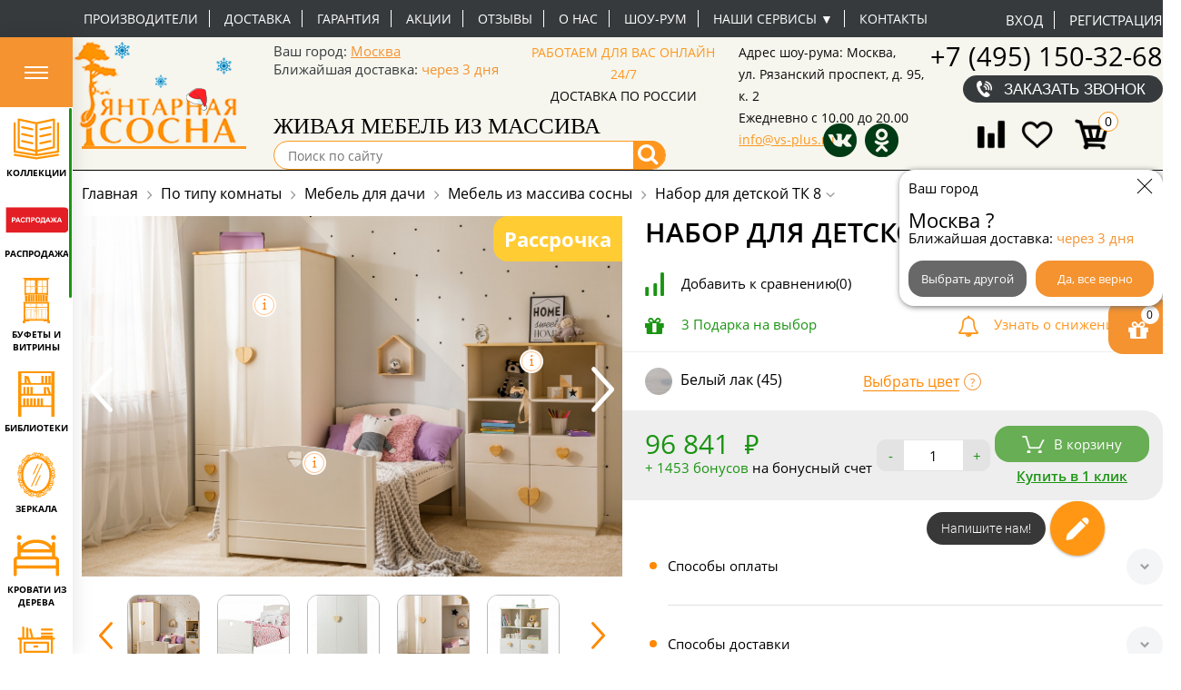

--- FILE ---
content_type: text/html; charset=windows-1251
request_url: https://vs-plus.ru/category/katalog/nabor-dlya-detskoy-tk-8/
body_size: 91532
content:
<!DOCTYPE html>
<html>
<head>

<meta name="google-site-verification" content="ye6Z3dUCoH04tjDcmNSdXTuHfww8k-oq2tGk7TWVpfs" />
<meta name="google-site-verification" content="ujPa4ogLxSLJOwp6gHY5npAJ778lMbjadxK1_hN9gJw" />
<meta name="cmsmagazine" content="87a01458df51e07f320f0a6a8dc2d29a" />
<meta name="mailru-verification" content="2bc6c296d874f3e5" />
<meta name="yandex-verification" content="1cde001d01374542" />
		<title>Набор для детской ТК 8: купить по выгодной цене 89265р с доставкой</title>

<meta property="og:title" content="Набор для детской ТК 8"/>
<meta property="og:description" content="Закажите Набор для детской ТК 8 по выгодной цене 89265р в нашем интернет-магазине! У нас постоянные акции, а также доставка по всей России! Звоните по телефону 8 (495) 260-4203
"/>
<meta property="og:type" content="website"/>
<meta property="og:url" content=""/>

		
	
	<meta http-equiv="Content-Type" content="text/html; charset=windows-1251" />
<meta name="robots" content="index, follow" />
<meta name="description" content="Закажите Набор для детской ТК 8 по выгодной цене 89265р в нашем интернет-магазине! У нас постоянные акции, а также доставка по всей России! Звоните по телефону 8 (495) 260-4203
" />
<script type="text/javascript" data-skip-moving="true">(function(w, d, n) {var cl = "bx-core";var ht = d.documentElement;var htc = ht ? ht.className : undefined;if (htc === undefined || htc.indexOf(cl) !== -1){return;}var ua = n.userAgent;if (/(iPad;)|(iPhone;)/i.test(ua)){cl += " bx-ios";}else if (/Android/i.test(ua)){cl += " bx-android";}cl += (/(ipad|iphone|android|mobile|touch)/i.test(ua) ? " bx-touch" : " bx-no-touch");cl += w.devicePixelRatio && w.devicePixelRatio >= 2? " bx-retina": " bx-no-retina";var ieVersion = -1;if (/AppleWebKit/.test(ua)){cl += " bx-chrome";}else if ((ieVersion = getIeVersion()) > 0){cl += " bx-ie bx-ie" + ieVersion;if (ieVersion > 7 && ieVersion < 10 && !isDoctype()){cl += " bx-quirks";}}else if (/Opera/.test(ua)){cl += " bx-opera";}else if (/Gecko/.test(ua)){cl += " bx-firefox";}if (/Macintosh/i.test(ua)){cl += " bx-mac";}ht.className = htc ? htc + " " + cl : cl;function isDoctype(){if (d.compatMode){return d.compatMode == "CSS1Compat";}return d.documentElement && d.documentElement.clientHeight;}function getIeVersion(){if (/Opera/i.test(ua) || /Webkit/i.test(ua) || /Firefox/i.test(ua) || /Chrome/i.test(ua)){return -1;}var rv = -1;if (!!(w.MSStream) && !(w.ActiveXObject) && ("ActiveXObject" in w)){rv = 11;}else if (!!d.documentMode && d.documentMode >= 10){rv = 10;}else if (!!d.documentMode && d.documentMode >= 9){rv = 9;}else if (d.attachEvent && !/Opera/.test(ua)){rv = 8;}if (rv == -1 || rv == 8){var re;if (n.appName == "Microsoft Internet Explorer"){re = new RegExp("MSIE ([0-9]+[\.0-9]*)");if (re.exec(ua) != null){rv = parseFloat(RegExp.$1);}}else if (n.appName == "Netscape"){rv = 11;re = new RegExp("Trident/.*rv:([0-9]+[\.0-9]*)");if (re.exec(ua) != null){rv = parseFloat(RegExp.$1);}}}return rv;}})(window, document, navigator);</script>


<link href="/bitrix/js/ui/fonts/opensans/ui.font.opensans.min.css?17150794092320" type="text/css"  rel="stylesheet" />
<link href="/bitrix/js/main/popup/dist/main.popup.bundle.min.css?171507941123804" type="text/css"  rel="stylesheet" />
<link href="/bitrix/css/api.core/width.css?1715079446684" type="text/css"  rel="stylesheet" />
<link href="/bitrix/css/api.core/upload.css?17150794465949" type="text/css"  rel="stylesheet" />
<link href="/bitrix/css/api.core/button.css?17150794467504" type="text/css"  rel="stylesheet" />
<link href="/bitrix/css/api.core/message.css?1715079446905" type="text/css"  rel="stylesheet" />
<link href="/bitrix/css/api.core/form.css?17150794466359" type="text/css"  rel="stylesheet" />
<link href="/bitrix/css/api.core/modal.css?17150794465911" type="text/css"  rel="stylesheet" />
<link href="/bitrix/css/api.core/alert.css?17150794464652" type="text/css"  rel="stylesheet" />
<link href="/bitrix/css/api.core/icon.css?1715079446165" type="text/css"  rel="stylesheet" />
<link href="/bitrix/js/socialservices/css/ss.min.css?17150794094686" type="text/css"  rel="stylesheet" />
<link href="/bitrix/css/skyweb24.popuppro/animation.min.css?171507944662370" type="text/css"  rel="stylesheet" />
<link href="/bitrix/js/main/core/css/core_popup.min.css?171507941015428" type="text/css"  rel="stylesheet" />
<link href="/bitrix/cache/css/s1/main_adaptiv_idea_new_2024/page_36928ff5136fb857550fa73b80d56526/page_36928ff5136fb857550fa73b80d56526_v1.css?1765215058101673" type="text/css"  rel="stylesheet" />
<link href="/bitrix/cache/css/s1/main_adaptiv_idea_new_2024/default_b1593db45ac8fb1922d18d386b0844d3/default_b1593db45ac8fb1922d18d386b0844d3_v1.css?176521503536653" type="text/css"  rel="stylesheet" />
<link href="/bitrix/cache/css/s1/main_adaptiv_idea_new_2024/default_a5379035873dbb2401f71692abd13858/default_a5379035873dbb2401f71692abd13858_v1.css?17652150359098" type="text/css"  rel="stylesheet" />
<link href="/bitrix/cache/css/s1/main_adaptiv_idea_new_2024/template_726058653e3e1c4d4199ba4a5ed76c79/template_726058653e3e1c4d4199ba4a5ed76c79_v1.css?1765215035452312" type="text/css"  data-template-style="true" rel="stylesheet" />







<meta name="viewport" content="width=device-width, initial-scale=1, minimum-scale=1, maximum-scale=1, user-scalable=no">
<meta name="google-site-verification" content="dkWZqPe_G_1dGQava8o7WIZsPs83W86ofeZVaEF5F20" />
<meta name="google-site-verification" content="z5yEivKK9nyjuUGmcbST74P3F6OAmtNicJWcESOj5f4" />
<meta name="mailru-verification" content="34fd1eba6a8a422c" />
<link rel="canonical" href="https://vs-plus.ru/category/katalog/nabor-dlya-detskoy-tk-8/"/>



	

	
	
		
		<style type="text/css">
				.api-reviews-list .api-field-files .api-file-outer{
			width: 114px;
			height: 72px;
		}
						#api-reviews-wait .api-image{
			background-image: url("/bitrix/images/api.reviews/aspro/orange/wait.svg");
		}
			</style>
	

  

<!-- Yandex.Metrika counter -->
<noscript><div><img src="https://mc.yandex.ru/watch/107436" style="position:absolute; left:-9999px;" alt="" /></div></noscript>
<!-- /Yandex.Metrika counter -->
 <!-- Google Tag Manager -->
<!-- End Google Tag Manager -->
<!-- LPTracker code End -->
</head>
<body>
	<!-- Google Tag Manager (noscript) -->
<noscript><iframe src="https://www.googletagmanager.com/ns.html?id=GTM-NCWL9FR"
height="0" width="0" style="display:none;visibility:hidden"></iframe></noscript>
<!-- End Google Tag Manager (noscript) -->
	


	<div class="catalog-wrapper">

           
    <div class="humburger_btn_wrp">
        <button class="humburger_btn">
          <svg xmlns="http://www.w3.org/2000/svg" width="26" height="14" fill="none" viewBox="0 0 26 14">
            <path fill="#fff" d="M0 0h26v2H0zM0 6h26v2H0zM0 12h26v2H0z"/>
          </svg>
        </button>
    </div>
    <div class="top_menu_catalog" id="top_menu_catalog">
        <ul class="osn_box_menu">

                                        <li data-select="1"
                    class="osn_menu_li  ">

                    <a class="osn_menu_li-link section_207" href="/category/kollektsii/">
                         <span class="osn_menu_li-icon">
                                                                                        <?xml version="1.0" encoding="UTF-8"?>
<!DOCTYPE svg PUBLIC "-//W3C//DTD SVG 1.1//EN" "http://www.w3.org/Graphics/SVG/1.1/DTD/svg11.dtd">
<!-- Creator: CorelDRAW 2021 (64-Bit) -->
<svg xmlns="http://www.w3.org/2000/svg" xml:space="preserve" width="411px" height="370px" version="1.1" style="shape-rendering:geometricPrecision; text-rendering:geometricPrecision; image-rendering:optimizeQuality; fill-rule:evenodd; clip-rule:evenodd"
viewBox="0 0 9.2 8.29"
 xmlns:xlink="http://www.w3.org/1999/xlink"
 xmlns:xodm="http://www.corel.com/coreldraw/odm/2003">
 <defs>
  <style type="text/css">
   <![CDATA[
    .fil0 {fill:#FF9500}
   ]]>
  </style>
 </defs>
 <g id="РЎР»РѕР№_x0020_1">
  <metadata id="CorelCorpID_0Corel-Layer"/>
  <g id="_1555144759536">
   <path class="fil0" d="M7.68 5.74c-0.07,0.01 -0.13,0.03 -0.2,0.03 -0.04,0.04 -0.16,0.04 -0.22,0.06l-0.42 0.08 -0.18 0.04c-0.05,0.02 -0.12,0.03 -0.17,0.03 -0.03,0.03 -0.19,0.06 -0.24,0.06 -0.09,0.02 -0.32,0.08 -0.4,0.08 -0.04,0.04 -0.15,0.04 -0.22,0.05 -0.05,0.02 -0.09,0.03 -0.15,0.03 -0.03,0.03 -0.17,0.04 -0.22,0.06l-0.45 0.09 0 -0.11 0 -0.2 0 -0.2 0 -0.2 0 -0.2 0 -0.2 0 -0.21 0 -0.2 0 -0.2 0 -0.2 0 -0.2 0 -0.2 0 -0.21 0 -0.2 0 -0.2 0 -0.2 0 -0.2 0 -0.2 0 -0.21 0 -0.2 0 -0.2 0 -0.2 0 -0.2 0 -0.21 0 -0.46c0.07,0 0.12,-0.03 0.2,-0.03 0.03,-0.02 0.18,-0.05 0.23,-0.06l0.23 -0.04 0.39 -0.09c0.06,-0.01 0.1,-0.03 0.16,-0.02 0.03,-0.03 0.18,-0.05 0.23,-0.06 0.07,-0.02 0.14,-0.04 0.21,-0.04 0.04,-0.03 0.31,-0.08 0.38,-0.09l0.2 -0.04 0.22 -0.05 0.71 -0.15 0 0.13 0 0.2 0 0.2 0 0.2 0 0.2 0 0.2 0 0.21 0 0.2 0 0.2 0 0.2 0 0.2 0 0.21 0 0.2 0 0.2 0 0.2 0 0.2 0 0.2 0 0.21 0 0.2 0 0.2 0 0.2 0 0.2 0 0.2 0 0.21 0 0.2 0 0.23 -0.29 0.07zm-6.28 -5.23l0.42 0.09c0.05,0.01 0.2,0.03 0.23,0.06 0.05,-0.01 0.11,0 0.16,0.02 0.06,0.01 0.17,0.02 0.22,0.06 0.08,-0.01 0.29,0.05 0.39,0.07 0.05,0.01 0.21,0.04 0.24,0.06 0.09,0 0.24,0.05 0.33,0.06l1 0.21 0 5.21 -0.56 -0.12 -0.22 -0.05 -0.79 -0.16c-0.04,-0.01 -0.2,-0.04 -0.23,-0.07 -0.05,0.01 -0.1,0 -0.16,-0.02 -0.06,-0.01 -0.37,-0.06 -0.4,-0.1 -0.07,0.01 -0.15,-0.01 -0.21,-0.03 -0.05,-0.01 -0.22,-0.04 -0.24,-0.06 -0.05,0 -0.1,-0.01 -0.14,-0.02 -0.04,-0.01 -0.08,-0.02 -0.12,-0.03 -0.05,0 -0.08,0 -0.1,-0.04l0 -5.18 0.18 0.04zm-0.59 -0.32l0 0.2 0 0.21 0 0.2 0 0.2 0 0.2 0 0.2 0 0.2 0 0.21 0 0.2 0 0.2 0 0.2 0 0.2 0 0.21 0 0.2 0 0.2 0 0.2 0 0.2 0 0.2 0 0.21 0 0.2 0 0.2 0 0.2 0 0.2 0 0.2 0 0.21 0 0.2 0 0.2 0 0.2c0,0.12 0.09,0.2 0.2,0.22l0.2 0.04c0.06,0.01 0.19,0.03 0.22,0.06 0.11,-0.01 0.27,0.05 0.39,0.07l0.22 0.05 0.18 0.04c0.06,0.01 0.17,0.01 0.21,0.05 0.07,0 0.3,0.06 0.39,0.08 0.05,0 0.21,0.03 0.24,0.06 0.05,-0.01 0.1,0 0.15,0.02 0.06,0.01 0.19,0.03 0.22,0.06 0.08,-0.01 0.31,0.05 0.4,0.07 0.06,0.01 0.21,0.03 0.24,0.06 0.06,0 0.24,0.04 0.31,0.06l0.01 0.35c-0.02,0.09 0.02,-0.05 -0.01,0.02l-0.01 0.02c-0.09,-0.01 -0.72,-0.1 -0.74,-0.13 -0.07,0.01 -0.13,0 -0.2,-0.02 -0.06,-0.01 -0.2,-0.01 -0.23,-0.04 -0.1,0.01 -0.3,-0.04 -0.4,-0.06 -0.12,-0.01 -0.27,-0.05 -0.38,-0.06 -0.05,0 -0.21,-0.02 -0.23,-0.04 -0.06,0 -0.06,0 -0.12,-0.01l-0.29 -0.05 -0.78 -0.12 -0.19 -0.03 -0.25 -0.04 -0.14 -0.03c-0.02,-0.16 0,-4.14 0,-4.5 0,-0.12 0.01,-1.06 -0.01,-1.13 -0.03,-0.1 -0.13,-0.14 -0.23,-0.14 -0.12,0.03 -0.18,0.09 -0.18,0.23l0 0.2 0 0.2 0 0.2 0 0.21 0 0.2 0 0.2 0 0.2 0 0.2 0 0.21 0 0.2 0 0.2 0 0.2 0 0.2 0 0.2 0 0.21 0 0.2 0 0.2 0 0.2 0 0.2 0 0.2 0 0.21 0 0.2 0 0.2 0 0.2 0 0.2 0 0.2 0 0.21 0 0.2c0,0.1 -0.01,0.14 0.06,0.21 0.07,0.08 0.13,0.05 0.17,0.09 0.1,-0.01 0.3,0.04 0.4,0.05 0.12,0.02 0.26,0.04 0.38,0.06l0.2 0.04 0.2 0.03 0.82 0.13 0.19 0.03 0.24 0.04 0.8 0.12 0.15 0.03 0.21 0.03c0.24,0.04 0.47,0.08 0.7,0.11 0.18,0.03 0.53,-0.07 0.72,-0.09 0.06,-0.01 0.13,-0.02 0.19,-0.02 0.03,-0.02 0.16,-0.03 0.22,-0.04 0.13,-0.02 0.26,-0.04 0.38,-0.06 0.1,-0.02 0.31,-0.07 0.41,-0.06 0.04,-0.03 0.16,-0.04 0.22,-0.04l0.23 -0.04 0.2 -0.03 0.78 -0.13 0.2 -0.03c0.27,-0.04 0.56,-0.09 0.84,-0.13 0.15,-0.02 0.27,-0.05 0.29,-0.21 0.01,-0.11 0.01,-0.38 0,-0.5l0 -0.2 0 -0.2 0 -0.2 0 -0.2 0 -0.2 0 -0.21 0 -0.2 0 -0.2 0 -0.2 0 -0.2 0 -0.2 0 -0.21 0 -0.2 0 -0.2 0 -0.2 0 -0.2 0 -0.2 0 -0.21 0 -0.2 0 -0.2 0 -0.2 0 -0.2 0 -0.21 0 -0.2 0 -0.2c0,-0.07 0,-0.17 0,-0.24 -0.01,-0.11 -0.06,-0.11 -0.07,-0.15l-0.05 -0.02c-0.09,-0.04 -0.13,-0.01 -0.21,0.01 -0.05,0.09 -0.09,0.03 -0.09,0.27l0 4.74c0,0.16 0.01,0.65 0,0.72l-0.75 0.14c-0.12,0.01 -0.25,0.03 -0.37,0.05 -0.1,0.02 -0.3,0.06 -0.39,0.06 -0.04,0.03 -0.15,0.03 -0.21,0.04l-0.22 0.03 -0.79 0.13 -0.2 0.03 -0.19 0.03 -0.85 0.14 0 -0.4c0.07,-0.01 0.13,-0.04 0.2,-0.03 0.03,-0.03 0.19,-0.05 0.23,-0.06 0.08,-0.02 0.14,-0.04 0.21,-0.04 0.04,-0.03 0.34,-0.08 0.41,-0.09l0.17 -0.04 0.22 -0.05c0.12,-0.03 0.28,-0.06 0.4,-0.08 0.13,-0.03 0.27,-0.06 0.41,-0.09l0.2 -0.04 0.81 -0.18 0.19 -0.04 0.03 -0.02c0.11,-0.08 0.1,-0.15 0.1,-0.33l0 -5.21c0,-0.13 0.03,-0.32 -0.05,-0.4 -0.1,-0.11 -0.16,-0.08 -0.32,-0.04 -0.13,0.02 -0.26,0.05 -0.38,0.07 -0.05,0.02 -0.1,0.02 -0.15,0.02 -0.03,0.04 -0.18,0.05 -0.24,0.06l-0.39 0.09 -0.22 0.04c-0.05,0.02 -0.1,0.03 -0.15,0.03 -0.04,0.03 -0.18,0.05 -0.24,0.06 -0.1,0.01 -0.29,0.08 -0.4,0.07 -0.03,0.04 -0.16,0.05 -0.22,0.06l-0.16 0.03 -0.47 0.1c-0.04,0.02 -0.09,0.03 -0.14,0.03 -0.03,0.02 -0.16,0.04 -0.22,0.05 -0.06,0.02 -0.15,-0.01 -0.21,-0.02 -0.05,-0.01 -0.19,-0.03 -0.21,-0.06 -0.09,0.01 -0.29,-0.06 -0.39,-0.07 -0.06,-0.02 -0.2,-0.03 -0.23,-0.06 -0.09,0 -0.3,-0.06 -0.4,-0.08 -0.13,-0.02 -0.25,-0.05 -0.38,-0.08 -0.05,-0.01 -0.2,-0.02 -0.23,-0.06 -0.09,0.01 -0.3,-0.06 -0.4,-0.07 -0.12,-0.02 -0.25,-0.06 -0.37,-0.08 -0.05,-0.01 -0.22,-0.04 -0.24,-0.06 -0.06,0 -0.1,-0.01 -0.15,-0.03 -0.14,-0.02 -0.32,-0.08 -0.46,-0.08 -0.09,0.02 -0.16,0.09 -0.16,0.19z"/>
   <path class="fil0" d="M0.21 7.59c0.06,0.01 0.34,0.04 0.37,0.07 0.08,-0.01 0.16,0.02 0.23,0.03 0.06,0 0.17,0.01 0.2,0.04 0.09,-0.01 0.29,0.04 0.39,0.05 0.11,0.02 0.26,0.05 0.36,0.06 0.06,0.01 0.23,0.02 0.26,0.05 0.07,-0.01 0.13,0.01 0.2,0.02 0.07,0.01 0.18,0.01 0.23,0.05 0.09,-0.01 0.3,0.04 0.4,0.05 0.12,0.02 0.25,0.04 0.38,0.06 0.05,0.01 0.2,0.02 0.23,0.05 0.07,-0.01 0.12,0.01 0.18,0.02 0.09,0 0.81,0.12 0.83,0.14 0.06,-0.01 0.1,0 0.16,0.01 0.05,-0.03 0.17,-0.03 0.24,-0.04l0.78 -0.13 0.21 -0.03 0.19 -0.03 0.78 -0.12c0.07,-0.01 0.1,-0.03 0.17,-0.02 0.04,-0.03 0.19,-0.04 0.25,-0.05 0.12,-0.02 0.25,-0.04 0.38,-0.06 0.1,-0.01 0.31,-0.06 0.39,-0.05 0.04,-0.03 0.19,-0.04 0.25,-0.05 0.06,-0.01 0.1,-0.03 0.17,-0.02 0.03,-0.03 0.18,-0.04 0.23,-0.05l0.4 -0.06c0.03,-0.04 0.04,-0.02 0.08,-0.07 0.04,-0.04 0.02,-0.06 0.05,-0.09l-0.03 -0.15c-0.03,-0.03 -0.06,-0.06 -0.08,-0.08l-0.16 -0.02c-0.03,0.03 -0.24,0.04 -0.3,0.05l-0.76 0.13 -0.21 0.03c-0.06,0.01 -0.1,0.02 -0.16,0.01 -0.03,0.03 -0.18,0.04 -0.24,0.05 -0.11,0.03 -0.69,0.12 -0.77,0.12 -0.04,0.02 -0.18,0.03 -0.24,0.04l-0.22 0.04 -0.27 0.04c-0.15,0.02 -0.6,0.11 -0.71,0.1 -0.04,0.04 -0.16,0.04 -0.22,0.05l-0.19 0.03c-0.05,0.01 -0.22,-0.01 -0.25,-0.04l-0.15 -0.01c-0.07,-0.01 -0.22,-0.02 -0.26,-0.05 -0.09,0 -0.3,-0.04 -0.4,-0.06 -0.12,-0.01 -0.26,-0.03 -0.38,-0.06l-0.17 -0.03 -0.19 -0.03 -0.82 -0.12 -0.21 -0.04 -0.17 -0.03 -0.81 -0.13c-0.05,0 -0.2,-0.01 -0.23,-0.04 -0.07,0.01 -0.12,-0.01 -0.2,-0.02l-0.2 -0.03c-0.12,0.02 -0.21,0.08 -0.2,0.22 0,0.05 0.04,0.12 0.07,0.15 0.03,0.02 0.1,0.04 0.14,0.05z"/>
   <path class="fil0" d="M1.63 4.39l-0.06 0.04c-0.01,0.02 -0.04,0.06 -0.05,0.09 -0.01,0.11 0.01,0.2 0.07,0.24 0.06,0.03 0.18,0.04 0.23,0.06l0.18 0.04c0.07,0.02 0.18,0.02 0.22,0.06 0.08,-0.01 0.14,0.02 0.21,0.03 0.07,0.01 0.4,0.08 0.43,0.1 0.05,0 0.12,0.01 0.17,0.03 0.16,0.02 0.69,0.17 0.8,0.16 0.09,-0.03 0.16,-0.08 0.17,-0.17 0.02,-0.14 -0.04,-0.16 -0.1,-0.23l-0.05 -0.01 -0.22 -0.05 -0.22 -0.05 -0.42 -0.09 -0.17 -0.03 -0.2 -0.05 -0.22 -0.05 -0.4 -0.08c-0.05,-0.01 -0.14,-0.02 -0.18,-0.05 -0.08,0.01 -0.1,-0.01 -0.19,0.01z"/>
   <path class="fil0" d="M7.27 3.01l-0.82 0.17 -0.22 0.05 -0.36 0.07 -0.22 0.06c-0.07,0.01 -0.14,0.03 -0.2,0.03 -0.02,0.01 -0.13,0.03 -0.17,0.07 -0.03,0.01 -0.05,0.04 -0.06,0.06 -0.02,0.04 -0.02,0.04 -0.02,0.09 0,0.14 0.05,0.17 0.15,0.22 0.17,0 0.34,-0.07 0.5,-0.09 0.06,-0.02 0.13,-0.03 0.2,-0.03 0.03,-0.03 0.17,-0.05 0.22,-0.06l0.18 -0.04 0.41 -0.08c0.06,-0.02 0.13,-0.04 0.19,-0.04 0.04,-0.03 0.17,-0.04 0.22,-0.05 0.07,-0.03 0.15,-0.03 0.22,-0.05 0.11,-0.03 0.11,-0.04 0.16,-0.1l0.02 -0.07c0.02,-0.16 -0.05,-0.2 -0.15,-0.25 -0.11,-0.01 -0.15,0.02 -0.25,0.04z"/>
   <path class="fil0" d="M1.6 3l-0.01 0.02c-0.04,0.05 -0.07,0.08 -0.07,0.19 0.03,0.14 0.12,0.17 0.27,0.2 0.05,0.01 0.2,0.03 0.23,0.06 0.09,-0.01 0.32,0.06 0.42,0.08 0.14,0.02 0.28,0.05 0.41,0.09l0.18 0.03 0.72 0.16c0.07,0 0.08,0 0.14,-0.02 0.07,-0.03 0.12,-0.11 0.11,-0.21 0,-0.1 -0.06,-0.15 -0.15,-0.18 -0.06,-0.01 -0.19,-0.03 -0.22,-0.06 -0.07,0.01 -0.14,-0.01 -0.2,-0.03l-0.2 -0.04 -0.42 -0.09 -0.19 -0.04 -0.2 -0.05 -0.41 -0.09 -0.17 -0.03c-0.12,-0.03 -0.13,-0.03 -0.24,0.01z"/>
   <path class="fil0" d="M7.25 4.42l-0.41 0.08c-0.04,0.02 -0.1,0.03 -0.15,0.03 -0.03,0.03 -0.18,0.05 -0.24,0.06 -0.07,0.02 -0.14,0.04 -0.21,0.03 -0.03,0.04 -0.34,0.09 -0.4,0.1l-0.17 0.04 -0.22 0.05c-0.06,0.01 -0.13,0.02 -0.17,0.05 -0.04,0.03 -0.05,0.06 -0.08,0.11 -0.01,0.09 0.01,0.17 0.06,0.21 0.04,0.04 0.11,0.07 0.19,0.06 0.09,-0.02 0.31,-0.09 0.39,-0.08 0.05,-0.04 0.16,-0.04 0.22,-0.05 0.05,-0.02 0.11,-0.03 0.16,-0.03 0.03,-0.03 0.18,-0.05 0.23,-0.06 0.11,-0.01 0.29,-0.08 0.39,-0.07 0.03,-0.03 0.16,-0.05 0.22,-0.06l0.18 -0.03c0.07,-0.03 0.15,-0.04 0.23,-0.06 0.17,-0.03 0.09,-0.05 0.19,-0.1 0,-0.02 -0.01,-0.01 0.01,-0.03 0.03,-0.17 -0.05,-0.28 -0.21,-0.29l-0.21 0.04z"/>
   <path class="fil0" d="M7.28 1.58c-0.05,0.05 -0.34,0.09 -0.42,0.11l-0.2 0.04 -0.2 0.04 -0.2 0.04 -0.41 0.09c-0.06,0.02 -0.13,0.04 -0.2,0.03 -0.03,0.04 -0.13,0.05 -0.19,0.06 -0.16,0.04 -0.26,0.05 -0.26,0.23 0.01,0.1 0.02,0.1 0.07,0.15 0.06,0.06 0.09,0.05 0.18,0.05l0.38 -0.08 0.22 -0.05 0.2 -0.04 0.23 -0.05 0.36 -0.07 0.22 -0.06c0.06,-0.01 0.13,-0.03 0.2,-0.03 0.03,-0.03 0.19,-0.04 0.25,-0.06 0.05,-0.02 0.07,-0.04 0.1,-0.07 0.04,-0.03 0.03,-0.05 0.06,-0.08l-0.01 -0.02c0.01,-0.09 0.01,-0.11 -0.05,-0.18 -0.04,-0.05 -0.07,-0.06 -0.15,-0.07 -0.07,0.01 -0.11,0.03 -0.18,0.02z"/>
   <path class="fil0" d="M1.63 1.59l-0.04 0.03c-0.03,0.07 -0.06,0.06 -0.06,0.19 0.02,0.07 0.06,0.12 0.11,0.15 0.05,0.02 0.14,0.01 0.18,0.06 0.06,-0.01 0.13,0.01 0.2,0.03 0.07,0.01 0.16,0.03 0.22,0.05l0.17 0.03c0.07,0.02 0.36,0.06 0.41,0.1 0.07,-0.01 0.13,0.02 0.21,0.03 0.06,0.02 0.2,0.03 0.23,0.06 0.09,0 0.29,0.06 0.4,0.08 0.07,0.01 0.12,0.03 0.2,0.02 0.07,-0.04 0.14,-0.08 0.14,-0.18 0.01,-0.06 -0.01,-0.1 -0.03,-0.14 -0.03,-0.06 -0.04,-0.04 -0.08,-0.08 -0.05,-0.01 -0.06,-0.01 -0.09,-0.03 -0.07,0 -0.1,-0.01 -0.16,-0.03 -0.1,-0.02 -0.82,-0.16 -0.85,-0.19 -0.06,0.01 -0.13,-0.01 -0.18,-0.03 -0.06,-0.01 -0.16,-0.01 -0.19,-0.05 -0.1,0.01 -0.29,-0.05 -0.39,-0.07 -0.04,-0.01 -0.22,-0.04 -0.25,-0.06l-0.15 0.03z"/>
  </g>
 </g>
</svg>
                                                          </span>
                                

                                                <span class="osn_menu_li-title">Коллекции</span>
                    </a>
                   
                        <div class="submenu_box ">
                             
                            <div class="submenu_box-container">
                                <div class="sub_menu_catalog-box">
                                    <div class="sub_menu_catalog_title">Коллекции</div>
                                    
                                       
                                    <div class="sub_menu_catalog_podbors">
                                     <div class="sub_menu_catalog_title_subtitle subtitle_top"></div> 
                                    <ul class="sub_menu_catalog_podbor">

                                        
                                            <li class="">
                                               <a class="sub_menu_catalog-link" href="/category/mebel-iz-korelskoy-sosny/">Тимберика</a>
                                                                                            </li>
                                        
                                            <li class="">
                                               <a class="sub_menu_catalog-link" href="/category/mmts/">Минский мебельный центр</a>
                                                                                            </li>
                                        
                                            <li class="">
                                               <a class="sub_menu_catalog-link" href="/category/tm-sanremi/">тм SanRemi</a>
                                                                                            </li>
                                        
                                            <li class="">
                                               <a class="sub_menu_catalog-link" href="/category/luzales/">Мебель Икея</a>
                                                                                            </li>
                                        
                                            <li class="">
                                               <a class="sub_menu_catalog-link" href="/category/muromskie-mastera/">Муромские мастера</a>
                                                                                            </li>
                                        
                                            <li class="">
                                               <a class="sub_menu_catalog-link" href="/category/skandiya/">Скандия</a>
                                                                                            </li>
                                        
                                            <li class="">
                                               <a class="sub_menu_catalog-link" href="/category/timberika-kids2292/">Тимберика Кидс</a>
                                                                                            </li>
                                        
                                            <li class="">
                                               <a class="sub_menu_catalog-link" href="/category/timbers/">Тимберс</a>
                                                                                            </li>
                                        
                                            <li class="">
                                               <a class="sub_menu_catalog-link" href="/category/provans/">Pin Magic</a>
                                                                                            </li>
                                        
                                            <li class="">
                                               <a class="sub_menu_catalog-link" href="/category/etazherka/">Дизайнерская Мебель Этажерка</a>
                                                                                            </li>
                                        
                                            <li class="">
                                               <a class="sub_menu_catalog-link" href="/category/lidskaya-mf/">Лидская МФ</a>
                                                                                            </li>
                                        
                                            <li class="">
                                               <a class="sub_menu_catalog-link" href="/category/panormo-mebel/">Панормо Мебель</a>
                                                                                            </li>
                                        
                                            <li class="">
                                               <a class="sub_menu_catalog-link" href="/category/sp-mmz/">СП ММZ</a>
                                                                                            </li>
                                        
                                            <li class="">
                                               <a class="sub_menu_catalog-link" href="/category/armavirskaya-mf/">Армавирская МФ</a>
                                                                                            </li>
                                        
                                            <li class="">
                                               <a class="sub_menu_catalog-link" href="/category/arsko-divany-v-stile-loft/">Диваны в стиле лофт </a>
                                                                                            </li>
                                        
                                            <li class="">
                                               <a class="sub_menu_catalog-link" href="/category/dobryy-master/">Добрый мастер</a>
                                                                                            </li>
                                        
                                            <li class="">
                                               <a class="sub_menu_catalog-link" href="/category/mogilevdrev/">Могилевдрев</a>
                                                                                            </li>
                                        
                                            <li class="">
                                               <a class="sub_menu_catalog-link" href="/category/skayda/">Скайда</a>
                                                                                            </li>
                                        
                                            <li class="">
                                               <a class="sub_menu_catalog-link" href="/category/aletan/">ALETAN</a>
                                                                                            </li>
                                        
                                            <li class="">
                                               <a class="sub_menu_catalog-link" href="/category/matrasy-lonax1981/">Матрасы Lonax</a>
                                                                                            </li>
                                        
                                            <li class="">
                                               <a class="sub_menu_catalog-link" href="/category/milana/">MILANA (мебель из бука и ясеня)</a>
                                                                                            </li>
                                        
                                            <li class="">
                                               <a class="sub_menu_catalog-link" href="/category/dekorativnye-izdeliya/">Декоративные изделия</a>
                                                                                            </li>
                                        
                                            <li class="">
                                               <a class="sub_menu_catalog-link" href="/category/mebel-iz-rotanga_collection/">Мебель из ротанга</a>
                                                                                            </li>
                                        
                                            <li class="">
                                               <a class="sub_menu_catalog-link" href="/category/matrasy-beautyson/">Матрасы BeautySON</a>
                                                                                            </li>
                                        
                                            <li class="">
                                               <a class="sub_menu_catalog-link" href="/category/stoleshnitsy-i-komplektuyushchie-pg-soyuz/">Столешницы и комплектующие ПГ Союз</a>
                                                                                            </li>
                                        
                                            <li class="">
                                               <a class="sub_menu_catalog-link" href="/category/kukhonnye-vytyazhki2531/">Вытяжки для кухни ELIKOR</a>
                                                                                            </li>
                                        
                                            <li class="">
                                               <a class="sub_menu_catalog-link" href="/category/kukhonnye-moyka-oulin/">Кухонные мойки и смесители</a>
                                                                                            </li>
                                        
                                            <li class="">
                                               <a class="sub_menu_catalog-link" href="/category/mebel-iz-massiva/">Мебель из массива сосны</a>
                                                                                            </li>
                                        
                                            <li class="">
                                               <a class="sub_menu_catalog-link" href="/category/mebel-iz-duba/">Мебель из массива дуба</a>
                                                                                            </li>
                                        
                                            <li class="">
                                               <a class="sub_menu_catalog-link" href="/category/mebel-pod-starinu/">Мебель под старину</a>
                                                                                            </li>
                                                                            </ul>
                                     
                                    </div>
                                                                     </div>
                            </div>
                            
                                                                                                       </div>
                  
                    



                </li>
                                            <li data-select="2"
                    class="osn_menu_li  ">

                    <a class="osn_menu_li-link section_158" href="/category/rasprodazha/">
                         <span class="osn_menu_li-icon">
                                                                                        <?xml version="1.0" encoding="UTF-8"?>
<!DOCTYPE svg PUBLIC "-//W3C//DTD SVG 1.1//EN" "http://www.w3.org/Graphics/SVG/1.1/DTD/svg11.dtd">
<!-- Creator: CorelDRAW 2021 (64-Bit) -->
<svg xmlns="http://www.w3.org/2000/svg" xml:space="preserve" width="772px" height="384px" version="1.1" style="shape-rendering:geometricPrecision; text-rendering:geometricPrecision; image-rendering:optimizeQuality; fill-rule:evenodd; clip-rule:evenodd"
viewBox="0 0 859.87 426.99"
 xmlns:xlink="http://www.w3.org/1999/xlink"
 xmlns:xodm="http://www.corel.com/coreldraw/odm/2003">
 <defs>
  <style type="text/css">
   <![CDATA[
    .fil2 {fill:#FEFEFE}
    .fil1200 {fill:#E31E24}
    .fil1 {fill:#FEFEFE;fill-rule:nonzero}
   ]]>
  </style>
     <clipPath id="id0">
      <path d="M0 9.81l859.87 0 0 413.05 -859.87 0 0 -413.05z"/>
     </clipPath>
     <clipPath id="id1">
      <path d="M40.72 0l7.71 0 0 426.99 -7.71 0 0 -426.99z"/>
     </clipPath>
 </defs>
 <g id="РЎР»РѕР№_x0020_1">
  <metadata id="CorelCorpID_0Corel-Layer"/>
  <g id="_1444276402080">
   <g>
   
   </g>
   <g>
    <path class="fil1200" d="M53.84 59.79l705.44 0c30.52,0 55.49,25.44 55.49,56.53l0 200.02c0,31.1 -24.97,56.54 -55.49,56.54l-705.44 0c-2.18,0 -4.34,-0.13 -6.46,-0.39l0 -312.31c2.12,-0.26 4.28,-0.39 6.46,-0.39z"/>
    <path class="fil1" d="M53.84 57.47l705.44 0c15.88,0 30.33,6.62 40.8,17.29 10.46,10.66 16.96,25.38 16.96,41.56l0 200.02c0,16.19 -6.5,30.91 -16.96,41.57 -10.47,10.67 -24.92,17.29 -40.8,17.29l-705.44 0c-1.84,0 -3.67,-0.09 -5.47,-0.26l0 -4.67c1.8,0.19 3.63,0.29 5.47,0.29l705.44 0c14.63,0 27.93,-6.1 37.58,-15.93 9.64,-9.82 15.63,-23.38 15.63,-38.29l0 -200.02c0,-14.9 -5.99,-28.46 -15.63,-38.29 -9.65,-9.82 -22.95,-15.92 -37.58,-15.92l-705.44 0c-1.84,0 -3.67,0.09 -5.47,0.28l0 -4.66c1.8,-0.17 3.63,-0.26 5.47,-0.26z"/>
   </g>
   <g>
    <g style="clip-path:url(#id1)">
     <image x="40.72" y="0" width="7.72" height="426.99" xlink:href="[data-uri]
ABJ0AAASdAHeZh94AAABv0lEQVR4nO1Uu2obQRSdx9ldLZIspfdPKOB0DsE2pMkPpMmHBFylyV+k
ySdEjau4MkSFvkFF3BnbWJt9zcPnriSIicFKwOCAZ7h7zwx3Zu6eOXfw8/wc8/kcbdPi6voSTd1C
KbW1WaMwGo2Q9weYTCb4Np1CxYjl8qYz77ffS6zXy/BiPIYBuNajbVf5RO5ZliWKokD99h3P0H+1
77+a1szpZIrhzg7SNOnmkiSR/zw6PJThOlIcE5Z8m6aRNKuyjB+PyWhdnM3gfPgt8uk6bTpnjVU6
Is/z8dcv6GVZ3N1FmmX9wRBKa2P0ZsFiscBs9uMP5kKI3a1573iLDo7MtK6Fdx4ueMQQ1jGPf4uP
YaIMkgWtDIy1IGWgNOiBLE3Fccow5q5S9/Ze4fT0e1VWbw4OcLMsqvKXcKE27SFEUkMU5gL1FoJz
5LZrdV0J25RfUzfkmky73sWF1BDJv3r/oYvzISqyHjyXSxVRllF12oxBxbA5jdeyRS7P6H9AlKog
axXrVhA1yxIWZKjTVakTsOcvJyJidvX5EycIEvkKTPgCpowWtcsbSHVrrSnz9Ysgg/syGA76ibWM
wP7+69XcLbbu1B9+tLM1AAAAAElFTkSuQmCC"/>
    </g>
   </g>
   <rect class="fil2" x="42.87" y="4.3" width="6.83" height="418.39"/>
   <path class="fil1" d="M122.13 247.34l0 -62.32 19.8 0c7.51,0 12.39,0.31 14.67,0.93 3.5,0.94 6.43,2.97 8.8,6.11 2.36,3.13 3.54,7.18 3.54,12.14 0,3.83 -0.68,7.04 -2.04,9.65 -1.36,2.61 -3.08,4.65 -5.18,6.15 -2.09,1.48 -4.23,2.47 -6.39,2.94 -2.95,0.6 -7.2,0.9 -12.78,0.9l-8.03 0 0 23.5 -12.39 0zm12.39 -51.79l0 17.76 6.73 0c4.85,0 8.09,-0.33 9.72,-0.99 1.64,-0.65 2.92,-1.66 3.85,-3.07 0.92,-1.39 1.39,-3 1.39,-4.86 0,-2.28 -0.65,-4.15 -1.95,-5.63 -1.31,-1.48 -2.95,-2.41 -4.95,-2.79 -1.47,-0.27 -4.42,-0.42 -8.86,-0.42l-5.93 0z"/>
   <path id="_1" class="fil1" d="M226.7 247.34l-13.34 0 -5.28 -14.18 -24.53 0 -5.08 14.18 -13.1 0 23.74 -62.32 13.09 0 24.5 62.32zm-22.64 -24.72l-8.5 -23.06 -8.25 23.06 16.75 0z"/>
   <path id="_2" class="fil1" d="M270.3 224.37l11.96 3.74c-1.84,6.86 -4.9,11.95 -9.17,15.29 -4.27,3.32 -9.68,4.99 -16.25,4.99 -8.13,0 -14.81,-2.83 -20.04,-8.49 -5.23,-5.66 -7.85,-13.39 -7.85,-23.21 0,-10.37 2.63,-18.44 7.89,-24.18 5.25,-5.75 12.17,-8.62 20.74,-8.62 7.49,0 13.57,2.26 18.24,6.77 2.79,2.67 4.87,6.5 6.26,11.51l-12.21 2.96c-0.73,-3.22 -2.24,-5.78 -4.53,-7.65 -2.3,-1.87 -5.1,-2.8 -8.37,-2.8 -4.54,0 -8.23,1.66 -11.05,4.98 -2.83,3.31 -4.24,8.67 -4.24,16.1 0,7.86 1.39,13.48 4.17,16.82 2.79,3.35 6.41,5.01 10.86,5.01 3.29,0 6.13,-1.05 8.49,-3.19 2.36,-2.13 4.07,-5.47 5.1,-10.03z"/>
   <polygon id="_3" class="fil1" points="293.03,185.02 341.64,185.02 341.64,247.34 329.25,247.34 329.25,195.55 305.42,195.55 305.42,247.34 293.03,247.34 "/>
   <path id="_4" class="fil1" d="M354.27 247.34l0 -62.32 19.8 0c7.5,0 12.39,0.31 14.67,0.93 3.5,0.94 6.43,2.97 8.79,6.11 2.37,3.13 3.55,7.18 3.55,12.14 0,3.83 -0.68,7.04 -2.04,9.65 -1.36,2.61 -3.09,4.65 -5.18,6.15 -2.09,1.48 -4.23,2.47 -6.39,2.94 -2.95,0.6 -7.21,0.9 -12.79,0.9l-8.03 0 0 23.5 -12.38 0zm12.38 -51.79l0 17.76 6.74 0c4.85,0 8.08,-0.33 9.72,-0.99 1.64,-0.65 2.92,-1.66 3.85,-3.07 0.92,-1.39 1.39,-3 1.39,-4.86 0,-2.28 -0.65,-4.15 -1.95,-5.63 -1.31,-1.48 -2.95,-2.41 -4.95,-2.79 -1.47,-0.27 -4.42,-0.42 -8.86,-0.42l-5.94 0z"/>
   <path id="_5" class="fil1" d="M407.56 216.56c0,-6.35 0.94,-11.69 2.8,-16.02 1.38,-3.17 3.29,-6.03 5.7,-8.56 2.4,-2.52 5.04,-4.39 7.9,-5.62 3.81,-1.64 8.21,-2.47 13.2,-2.47 9.02,0 16.23,2.86 21.65,8.56 5.41,5.71 8.12,13.65 8.12,23.82 0,10.08 -2.69,17.97 -8.06,23.66 -5.37,5.7 -12.56,8.55 -21.54,8.55 -9.1,0 -16.35,-2.83 -21.71,-8.51 -5.37,-5.65 -8.06,-13.46 -8.06,-23.41zm12.73 -0.42c0,7.06 1.6,12.42 4.81,16.07 3.2,3.64 7.27,5.47 12.2,5.47 4.94,0 8.98,-1.81 12.16,-5.42 3.16,-3.63 4.74,-9.06 4.74,-16.29 0,-7.16 -1.54,-12.49 -4.63,-16.01 -3.08,-3.52 -7.16,-5.28 -12.27,-5.28 -5.1,0 -9.21,1.79 -12.33,5.34 -3.12,3.57 -4.68,8.94 -4.68,16.12z"/>
   <path id="_6" class="fil1" d="M480.39 185.02l42.2 0 0 51.79 5.38 0 0 24.11 -10.33 0 0 -13.58 -38.36 0 0 13.58 -10.33 0 0 -24.11 5.21 0c2.53,-5.32 4.21,-11.5 5.02,-18.52 0.82,-7.04 1.21,-15.93 1.21,-26.68l0 -6.59zm11.79 10.53c0,18.86 -1.71,32.62 -5.12,41.26l23.15 0 0 -41.26 -18.03 0z"/>
   <path id="_7" class="fil1" d="M591.39 247.34l-13.34 0 -5.28 -14.18 -24.54 0 -5.08 14.18 -13.1 0 23.75 -62.32 13.09 0 24.5 62.32zm-22.64 -24.72l-8.5 -23.06 -8.26 23.06 16.76 0z"/>
   <path id="_8" class="fil1" d="M636.34 185.02l0 26.55c2.06,-0.17 3.61,-0.96 4.67,-2.34 1.06,-1.39 2.51,-4.57 4.38,-9.54 2.45,-6.49 4.95,-10.64 7.52,-12.42 2.53,-1.76 6.75,-2.64 12.64,-2.64 0.27,0 0.88,-0.01 1.79,-0.04l0 9.31 -1.79 -0.04c-2.51,0 -4.34,0.32 -5.51,0.95 -1.17,0.64 -2.12,1.61 -2.85,2.92 -0.71,1.31 -1.79,3.99 -3.2,8.05 -0.76,2.16 -1.57,3.96 -2.45,5.41 -0.88,1.45 -2.43,2.82 -4.65,4.09 2.74,0.82 5.02,2.43 6.82,4.82 1.79,2.39 3.75,5.79 5.89,10.18l8.34 17.06 -14.52 0 -7.37 -16.06c-0.09,-0.23 -0.32,-0.66 -0.72,-1.32 -0.22,-0.42 -0.72,-1.39 -1.49,-2.93 -1.55,-2.97 -2.82,-4.87 -3.82,-5.7 -0.99,-0.82 -2.22,-1.23 -3.68,-1.23l0 27.24 -12.05 0 0 -27.24c-1.41,0 -2.63,0.39 -3.66,1.19 -1.02,0.8 -2.31,2.7 -3.83,5.73 -0.87,1.7 -1.38,2.68 -1.54,2.93 -0.25,0.42 -0.49,0.87 -0.71,1.32l-7.34 16.07 -14.53 0 8.35 -17.06c2.05,-4.22 3.98,-7.57 5.81,-10.05 1.82,-2.48 4.14,-4.13 6.94,-4.95 -2.22,-1.27 -3.77,-2.64 -4.65,-4.07 -0.88,-1.42 -1.71,-3.24 -2.49,-5.43 -1.38,-3.97 -2.44,-6.63 -3.15,-7.96 -0.71,-1.34 -1.65,-2.32 -2.83,-2.98 -1.19,-0.65 -3.12,-0.98 -5.8,-0.98 -0.33,0 -0.85,0.01 -1.58,0.04l0 -9.31c0.93,0.03 1.52,0.04 1.8,0.04 5.97,0 10.23,0.9 12.77,2.68 2.5,1.82 4.97,5.95 7.39,12.38 1.89,5 3.35,8.18 4.39,9.56 1.04,1.38 2.6,2.15 4.66,2.32l0 -26.55 12.05 0z"/>
   <path id="_9" class="fil1" d="M730.29 247.34l-13.34 0 -5.28 -14.18 -24.54 0 -5.08 14.18 -13.1 0 23.75 -62.32 13.09 0 24.5 62.32zm-22.64 -24.72l-8.5 -23.06 -8.26 23.06 16.76 0z"/>
  </g>
 </g>
</svg>
                                                          </span>
                                

                                                <span class="osn_menu_li-title">РАСПРОДАЖА!</span>
                    </a>
                   
                        <div class="submenu_box ">
                             
                            <div class="submenu_box-container">
                                <div class="sub_menu_catalog-box">
                                    <div class="sub_menu_catalog_title">РАСПРОДАЖА!</div>
                                    
                                                                    </div>
                            </div>
                            
                                                     
                            <div class="submenu_box-container">
                                <div class="sub_menu_catalog-box">

                                    <div class="sub_menu_catalog_podbors">
                                     <div class="sub_menu_catalog_title_subtitle subtitle_top">Производитель</div> 
                                    <ul class="sub_menu_catalog_podbor">

                                                                                    <li class="">
                                               <a  class="sub_menu_catalog-link" href="/category/aletan/?type=158">ALETAN</a>
                                            </li>
                                                                                    <li class="">
                                               <a  class="sub_menu_catalog-link" href="/category/provans/?type=158">Pin Magic</a>
                                            </li>
                                                                                    <li class="">
                                               <a  class="sub_menu_catalog-link" href="/category/armavirskaya-mf/?type=158">Армавирская МФ</a>
                                            </li>
                                                                                    <li class="">
                                               <a  class="sub_menu_catalog-link" href="/category/dobryy-master/?type=158">Добрый мастер</a>
                                            </li>
                                                                                    <li class="">
                                               <a  class="sub_menu_catalog-link" href="/category/mmts/?type=158">Минский мебельный центр</a>
                                            </li>
                                                                                    <li class="">
                                               <a  class="sub_menu_catalog-link" href="/category/mogilevdrev/?type=158">Могилевдрев</a>
                                            </li>
                                                                                    <li class="">
                                               <a  class="sub_menu_catalog-link" href="/category/panormo-mebel/?type=158">Панормо Мебель</a>
                                            </li>
                                                                                    <li class="">
                                               <a  class="sub_menu_catalog-link" href="/category/skandiya/?type=158">Скандия</a>
                                            </li>
                                                                                    <li class="">
                                               <a  class="sub_menu_catalog-link" href="/category/mebel-iz-korelskoy-sosny/?type=158">Тимберика</a>
                                            </li>
                                                                                    <li class="">
                                               <a  class="sub_menu_catalog-link" href="/category/timbers/?type=158">Тимберс</a>
                                            </li>
                                                                                    <li class="">
                                               <a  class="sub_menu_catalog-link" href="/category/tm-sanremi/?type=158">тм SanRemi</a>
                                            </li>
                                                                            </ul>
                                    </div>
                                </div>
                            </div>
                        
                                                                          
                            <div class="submenu_box-container">
                                <div class="sub_menu_catalog-box">

                                    <div class="sub_menu_catalog_podbors">
                                     <div class="sub_menu_catalog_title_subtitle subtitle_top">Стиль</div> 
                                    <ul class="sub_menu_catalog_podbor">

                                                                                    <li class="">
                                               <a  class="sub_menu_catalog-link" href="/category/rasprodazha/?style=Кантри">Кантри</a>
                                            </li>
                                                                                    <li class="">
                                               <a  class="sub_menu_catalog-link" href="/category/rasprodazha/?style=Классик">Классик</a>
                                            </li>
                                                                                    <li class="">
                                               <a  class="sub_menu_catalog-link" href="/category/rasprodazha/?style=Лофт">Лофт</a>
                                            </li>
                                                                                    <li class="">
                                               <a  class="sub_menu_catalog-link" href="/category/rasprodazha/?style=Неоклассика">Неоклассика</a>
                                            </li>
                                                                                    <li class="">
                                               <a  class="sub_menu_catalog-link" href="/category/rasprodazha/?style=Прованс">Прованс</a>
                                            </li>
                                                                                    <li class="">
                                               <a  class="sub_menu_catalog-link" href="/category/rasprodazha/?style=Скандинавия">Скандинавия</a>
                                            </li>
                                                                            </ul>
                                    </div>
                                </div>
                            </div>
                        
                                                                          
                            <div class="submenu_box-container">
                                <div class="sub_menu_catalog-box">

                                    <div class="sub_menu_catalog_podbors">
                                     <div class="sub_menu_catalog_title_subtitle subtitle_top">Цена</div> 
                                    <ul class="sub_menu_catalog_podbor">

                                                                                    <li class="">
                                               <a  class="sub_menu_catalog-link" href="/category/rasprodazha/?set_filter=y&arrFilter_396_MAX=15000">До 15 тыс. руб.</a>
                                            </li>
                                                                                    <li class="">
                                               <a  class="sub_menu_catalog-link" href="/category/rasprodazha/?set_filter=y&arrFilter_396_MIN=15000&arrFilter_396_MAX=140000">От 15 до 140 тыс. руб.</a>
                                            </li>
                                                                                    <li class="">
                                               <a  class="sub_menu_catalog-link" href="/category/rasprodazha/?set_filter=y&arrFilter_396_MIN=140000">От 140 тыс. руб.</a>
                                            </li>
                                                                            </ul>
                                    </div>
                                </div>
                            </div>
                        
                                                 </div>
                  
                    



                </li>
                                            <li data-select="3"
                    class="osn_menu_li  ">

                    <a class="osn_menu_li-link section_44" href="/category/bufety-servanty-vitriny/">
                         <span class="osn_menu_li-icon">
                                                                                        <?xml version="1.0" encoding="UTF-8"?>
<!DOCTYPE svg PUBLIC "-//W3C//DTD SVG 1.1//EN" "http://www.w3.org/Graphics/SVG/1.1/DTD/svg11.dtd">
<!-- Creator: CorelDRAW 2021 (64-Bit) -->
<svg xmlns="http://www.w3.org/2000/svg" xml:space="preserve" width="224px" height="374px" version="1.1" style="shape-rendering:geometricPrecision; text-rendering:geometricPrecision; image-rendering:optimizeQuality; fill-rule:evenodd; clip-rule:evenodd"
viewBox="0 0 12.03 20.07"
 xmlns:xlink="http://www.w3.org/1999/xlink"
 xmlns:xodm="http://www.corel.com/coreldraw/odm/2003">
 <defs>
  <style type="text/css">
   <![CDATA[
    .fil0 {fill:#FF9500}
   ]]>
  </style>
 </defs>
 <g id="РЎР»РѕР№_x0020_1">
  <metadata id="CorelCorpID_0Corel-Layer"/>
  <g id="_1444682506544">
   <path class="fil0" d="M10.95 17.04c-0.1,-0.11 -0.04,-0.99 -0.04,-1.21l0 -1.11c0.01,-0.16 0.01,-0.07 0.04,-0.11 0.02,0.02 0.02,0 0.03,0.06 0,0 0,0.07 0,0.08 0.01,0.4 0.03,2.21 -0.03,2.29zm-9.87 0c-0.06,-0.08 -0.05,-2.01 -0.01,-2.42 0,-0.01 0.01,-0.01 0.01,-0.01 0.06,0.07 0.04,0.17 0.04,0.31 0,0.36 0.04,2.03 -0.04,2.12zm9.76 -2.44c0.01,0.02 0.02,0.02 0.03,0.07l0 1.83c0,0.95 -0.07,0.22 -0.07,0.91 0,0.08 0,0.18 0,0.25 0.01,0.12 0.14,0.23 0.06,0.63 -0.17,0.03 -4.46,0.02 -4.58,-0.01 -0.04,-0.16 -0.01,-2.13 -0.01,-2.48l-0.01 -2.33c0.01,-0.09 -0.02,-0.07 0.04,-0.11l4.55 0c0.03,0.68 -0.05,0.38 -0.06,0.64 0,0.09 -0.04,0.6 0.05,0.6zm-5.11 -1.24c0.06,0.07 0.03,0.22 0.03,0.31 0,0.69 0.03,4.42 -0.01,4.61 -0.12,0.03 -4.41,0.04 -4.58,0.01 -0.07,-0.34 0.05,-0.58 0.06,-0.66 0.02,-0.73 -0.05,-0.52 -0.07,-0.64l0 -2.27c0,-0.03 0,-0.05 0.01,-0.08l0.02 -0.04c0.08,-0.02 0.05,-0.02 0.05,-0.29 0,-0.1 0.01,-0.25 0,-0.34 -0.02,-0.16 -0.01,-0.05 -0.04,-0.13 -0.05,-0.13 -0.03,-0.33 -0.02,-0.48l4.55 0zm0.44 -0.12l4.79 0c0.02,0.08 0.04,0.54 -0.01,0.63 -0.07,-0.09 -0.04,-0.45 -0.04,-0.57l-4.69 0.01 0.01 5.03 4.68 0 0 -0.46c0.02,-0.1 -0.01,-0.06 0.07,-0.1l0 0.63 -4.83 0 0.02 -5.17zm-5.09 0.63c-0.06,-0.09 -0.03,-0.55 -0.02,-0.63l4.82 0 -0.01 5.17 -4.82 0c0,-0.11 0,-0.22 0,-0.33 -0.01,-0.4 -0.01,-0.26 0.07,-0.3l0 0.56 4.69 0 0 -5.04 -4.69 0.01c0,0.04 0,0.62 -0.03,0.54 0,-0.01 -0.01,0.01 -0.01,0.02zm5.07 -2.49l4.83 0.01 -0.01 1.58 -4.82 0 0 -1.59zm-5.1 0l4.83 0.01 -0.01 1.58 -4.82 0 0 -1.59zm-0.02 -3.62c0.17,0 0.53,0.04 0.67,-0.02 0.12,-0.05 0.24,-0.28 0.34,-0.32 0.1,-0.03 1.12,-0.01 1.31,-0.01 0.6,0 6.55,-0.03 6.66,0.02 0.09,0.05 0.21,0.28 0.34,0.32 0.1,0.03 0.52,0.01 0.66,0.01l-0.01 3 -9.98 0 0.01 -3zm7.71 -3.74l1.93 0 0 2.71 -1.93 0 0 -2.71zm-2.13 0l1.94 0 -0.01 2.71 -1.93 -0.01 0 -2.7zm-3.05 0l1.86 0.01 0 2.7 -1.87 0 0.01 -2.71zm-2.2 0l2 0 0 2.71 -2 0 0 -2.71zm5.08 -0.23c0.13,0.23 -0.08,0.4 -0.23,0.26 -0.11,-0.1 -0.04,-0.34 0.23,-0.26zm-0.88 0.02c0.15,-0.1 0.4,0.01 0.28,0.2 -0.07,0.14 -0.35,0.13 -0.28,-0.2zm3.19 -2.69l1.92 0 0 2.71 -1.93 0 0.01 -2.71zm-0.21 2.7c-0.02,0.01 -0.01,0.02 -0.06,0.03 -0.01,0 -0.04,0 -0.05,0 -0.03,0 -0.08,0 -0.11,0 -0.39,-0.01 -1.5,0.02 -1.71,-0.01 -0.04,-0.11 -0.05,-2.58 0,-2.72 0.16,-0.04 1.81,-0.04 1.94,0 0.05,0.3 0.01,1.03 0.01,1.37l0 1.28c-0.01,0.05 -0.01,0.03 -0.02,0.05zm-4.99 -2.7l1.87 0 0 2.71 -1.87 0 0 -2.71zm-2.18 0l1.97 0c0.07,0.21 0.02,2.32 0.02,2.71l-2 0 0.01 -2.71zm10.16 -0.6c0.06,-0.1 0.12,-0.2 0.2,-0.3l0.22 0 0 -0.22 -11.87 0 0 0.22 0.22 0.01 0.3 0.44c0.08,0.07 0.12,0.03 0.18,0.08l0 10.01 -0.7 0c-0.01,0.18 -0.03,0.16 0.13,0.23 0.09,0.04 0.16,0.04 0.22,0.13l-0.01 7.65c-0.23,0.07 -0.13,0 -0.28,0.17 -0.1,0.11 -0.14,0.06 -0.14,0.27 0,0.28 -0.01,0.58 0.01,0.86l1.06 -0.01c0,-0.19 -0.03,-0.59 0.02,-0.75l1.64 0 0.18 -0.36 6.2 0.01 0.2 0.35 1.63 0c0.05,0.17 0.02,0.56 0.02,0.76l1.06 0c0.01,-0.28 0.01,-0.58 0.01,-0.86 0,-0.22 -0.04,-0.16 -0.15,-0.29 -0.14,-0.15 -0.06,-0.09 -0.28,-0.15l0.01 -7.68c0.31,-0.21 0.36,-0.03 0.34,-0.33l-0.7 0 0 -10.01c0,-0.01 0.01,-0.01 0.02,-0.01 0.2,-0.07 0.1,0.02 0.26,-0.22z"/>
   <path class="fil0" d="M8.85 10.64l0.87 0.01 0 -3.09 -0.86 -0.01c-0.06,0.24 -0.02,1.23 -0.02,1.54 0,0.52 0,1.04 0.01,1.55z"/>
   <path class="fil0" d="M7.75 10.65c0.2,0 0.73,0.03 0.88,-0.02l0 -3.07 -0.86 -0.01c-0.01,0.04 -0.02,3.07 -0.02,3.1z"/>
   <polygon class="fil0" points="4.49,10.01 4.48,10.65 5.36,10.65 5.36,7.56 4.5,7.55 "/>
   <path class="fil0" d="M3.19 10.65c-0.03,-0.53 0.04,-2.85 -0.02,-3.1l-0.85 0 -0.01 3.09c0.09,0 0.8,0.01 0.88,0.01z"/>
   <path class="fil0" d="M6.44 10.65c0.01,-0.03 0.01,-0.58 0.01,-0.72l0 -2.37 -0.86 -0.01 -0.02 3.1 0.87 0z"/>
   <path class="fil0" d="M1.5 7.91l-0.28 0 0 2.74 0.88 0 0 -3.08c-0.1,0.05 -0.17,0.13 -0.24,0.22 -0.12,0.15 -0.12,0.12 -0.36,0.12z"/>
   <path class="fil0" d="M9.93 10.64l0.88 0.01 0 -2.74c-0.17,-0.01 -0.46,0.04 -0.57,-0.05 -0.03,-0.02 -0.11,-0.12 -0.14,-0.16 -0.06,-0.05 -0.1,-0.1 -0.17,-0.13l0 3.07z"/>
   <path class="fil0" d="M4.28 10.64c0.01,-0.33 0.03,-2.89 -0.02,-3.09l-0.86 0.01 0 3.07 0.88 0.01z"/>
   <path class="fil0" d="M7.55 10.65l-0.01 -3.1 -0.87 0 -0.01 3.09c0.06,0 0.71,0.01 0.89,0.01z"/>
   <path class="fil0" d="M3.71 13.77l0.17 0 1.03 0 0.22 0 0 0.12 0 0.14 0 0.41 -0.01 3.43 -1.41 0 0 -4.1zm-0.1 -0.09c-0.04,0.21 -0.01,3.15 -0.01,3.73 0,0.58 -0.06,0.58 0.17,0.58 0.25,0 1.3,0.04 1.44,-0.03 0.09,-0.13 0.03,-1.82 0.03,-2.13 0,-0.34 0.02,-1.95 -0.01,-2.15 -0.14,-0.04 -1.48,-0.04 -1.62,0z"/>
   <path class="fil0" d="M1.8 13.77l1.41 0 0 4.1 -1.4 0 -0.01 -4.1zm-0.1 -0.09c-0.05,0.24 -0.02,3.14 -0.02,3.73 0,0.58 -0.05,0.58 0.17,0.58 1.5,-0.01 1.48,0.12 1.48,-0.27 -0.01,-0.66 0.03,-3.82 -0.02,-4.04 -0.13,-0.04 -1.47,-0.04 -1.61,0z"/>
   <path class="fil0" d="M8.82 13.77l1.41 0 -0.01 4.1 -1.41 0 0.01 -4.1zm-0.1 -0.09c-0.05,0.21 -0.02,3.16 -0.02,3.73 0,0.56 -0.06,0.58 0.17,0.58 0.25,0 1.3,0.03 1.44,-0.02 0.02,-0.04 0.01,0.01 0.03,-0.07l0.01 -0.18c-0.01,-0.66 0.02,-3.81 -0.02,-4.04 -0.14,-0.03 -1.48,-0.03 -1.61,0z"/>
   <path class="fil0" d="M6.9 13.77l1.42 0 -0.01 4.1 -1.41 0 0 -4.1zm-0.1 -0.09c-0.04,0.24 -0.01,3.13 -0.01,3.73 0,0.55 -0.06,0.58 0.16,0.58 1.62,0 1.49,0.09 1.48,-0.27 -0.01,-0.65 0.03,-3.83 -0.01,-4.04 -0.15,-0.04 -1.47,-0.04 -1.62,0z"/>
   <path class="fil0" d="M6.29 11.51l4.56 0 0 1.33 -4.57 0 0.01 -1.33zm-0.07 1.39l4.69 0.01 0 -1.45 -4.69 -0.01 0 1.45z"/>
   <path class="fil0" d="M1.19 11.51l4.56 0 0 1.33 -4.57 0 0.01 -1.33zm-0.07 0.08l0 1.05 0 0.09 0 0.18 4.68 0 0.01 -1.29 0 -0.16 -4.7 -0.01 0.01 0.14z"/>
   <path class="fil0" d="M8.54 3.82l-1.92 0 0 -2.69 1.91 0 0.01 2.69zm0 0c0.01,-0.02 0.01,0 0.02,-0.05l0 -1.28c0,-0.34 0.04,-1.07 -0.01,-1.37 -0.13,-0.04 -1.78,-0.04 -1.94,0 -0.05,0.14 -0.04,2.61 0,2.72 0.21,0.03 1.32,0 1.71,0.01 0.03,0 0.08,0 0.11,0 0.01,0 0.04,0 0.05,0 0.05,-0.01 0.04,-0.02 0.06,-0.03z"/>
   <path class="fil0" d="M3.92 12.19c-0.05,-0.18 -0.25,-0.33 -0.48,-0.32 -0.23,0.01 -0.38,0.16 -0.44,0.32l0.92 0z"/>
   <path class="fil0" d="M8.11 12.19l0.92 0c-0.06,-0.16 -0.21,-0.31 -0.44,-0.32 -0.23,-0.01 -0.44,0.14 -0.48,0.32z"/>
   <path class="fil0" d="M10.95 17.04c0.06,-0.08 0.04,-1.89 0.03,-2.29 0,-0.01 0,-0.08 0,-0.08 -0.01,-0.06 -0.01,-0.04 -0.03,-0.06 -0.03,0.04 -0.03,-0.05 -0.04,0.11l0 1.11c0,0.22 -0.06,1.1 0.04,1.21z"/>
   <path class="fil0" d="M1.08 17.04c0.08,-0.09 0.04,-1.76 0.04,-2.12 0,-0.14 0.02,-0.24 -0.04,-0.31 0,0 -0.01,0 -0.01,0.01 -0.04,0.41 -0.05,2.34 0.01,2.42z"/>
   <path class="fil0" d="M8.97 5.32c0.12,-0.06 0.29,-0.44 0.36,-0.56 0.06,-0.09 0.12,-0.19 0.17,-0.28 0.14,-0.25 0.16,-0.2 0.09,-0.29 -0.1,0.03 -0.15,0.19 -0.2,0.27 -0.05,0.1 -0.11,0.2 -0.17,0.3 -0.11,0.2 -0.32,0.46 -0.25,0.56z"/>
   <path class="fil0" d="M1.57 2.41c0.12,-0.01 0.06,0.01 0.14,-0.12l0.41 -0.72c0.16,-0.27 0.15,-0.21 0.09,-0.29 -0.1,0.04 -0.29,0.45 -0.35,0.56 -0.06,0.1 -0.12,0.19 -0.17,0.29 -0.05,0.09 -0.15,0.2 -0.12,0.28z"/>
   <path class="fil0" d="M6.87 2.42c0.09,-0.09 0.27,-0.45 0.35,-0.58l0.25 -0.42c0.09,-0.17 -0.02,-0.18 -0.11,-0.02 -0.02,0.05 -0.05,0.09 -0.08,0.14l-0.48 0.83 0.07 0.05z"/>
   <path class="fil0" d="M3.83 5.32c0.1,-0.18 0.22,-0.38 0.33,-0.58 0.06,-0.1 0.11,-0.19 0.16,-0.28 0.04,-0.06 0.17,-0.23 0.1,-0.26 -0.08,-0.03 -0.16,0.18 -0.2,0.25l-0.47 0.84 0.08 0.03z"/>
   <path class="fil0" d="M5.3 14.61c0.02,0.24 0.41,0.22 0.38,-0.05 -0.04,-0.22 -0.4,-0.2 -0.38,0.05z"/>
   <path class="fil0" d="M6.35 14.61c0.02,0.25 0.41,0.21 0.38,-0.05 -0.04,-0.22 -0.4,-0.2 -0.38,0.05z"/>
   <path class="fil0" d="M6.77 1.9c0.08,-0.01 0.02,0.03 0.13,-0.15 0.04,-0.07 0.06,-0.11 0.1,-0.18 0.09,-0.14 0.22,-0.3 0.14,-0.34 -0.07,-0.03 -0.15,0.18 -0.24,0.32l-0.15 0.27c-0.03,0.1 -0.03,0.03 0.02,0.08z"/>
   <path class="fil0" d="M3.71 4.8c0.1,-0.03 0.13,-0.16 0.23,-0.31 0.06,-0.1 0.14,-0.23 0.18,-0.33l-0.07 -0.04c-0.08,0.09 -0.22,0.36 -0.3,0.49 -0.05,0.1 -0.09,0.1 -0.04,0.19z"/>
   <path class="fil0" d="M8.9 4.8c0.09,-0.03 0.14,-0.17 0.23,-0.33 0.04,-0.06 0.21,-0.3 0.14,-0.33 -0.08,-0.04 -0.09,0.05 -0.13,0.12l-0.2 0.35c-0.06,0.1 -0.1,0.1 -0.04,0.19z"/>
   <polygon class="fil0" points="1.93,1.26 1.84,1.21 1.48,1.88 1.56,1.91 "/>
   <path class="fil0" d="M2.66 10.65l0.1 0 0.01 -0.41c0.12,-0.1 0.16,-0.04 0.19,-0.15 -0.1,-0.08 -0.22,0.02 -0.26,0.11 -0.05,0.12 -0.03,0.31 -0.04,0.45z"/>
  </g>
 </g>
</svg>
                                                          </span>
                                

                                                <span class="osn_menu_li-title">Буфеты и витрины</span>
                    </a>
                   
                        <div class="submenu_box ">
                             
                            <div class="submenu_box-container">
                                <div class="sub_menu_catalog-box">
                                    <div class="sub_menu_catalog_title">Буфеты и витрины</div>
                                    
                                       
                                    <div class="sub_menu_catalog_podbors">
                                     <div class="sub_menu_catalog_title_subtitle subtitle_top"></div> 
                                    <ul class="sub_menu_catalog_podbor">

                                        
                                            <li class="">
                                               <a class="sub_menu_catalog-link" href="/category/vitriny-iz-massiva/">Витрины из массива</a>
                                                                                            </li>
                                        
                                            <li class="">
                                               <a class="sub_menu_catalog-link" href="/category/servanty-iz-dereva/">Серванты из дерева</a>
                                                                                            </li>
                                        
                                            <li class="">
                                               <a class="sub_menu_catalog-link" href="/category/bufety-iz-massiva/">Буфеты из массива</a>
                                                                                            </li>
                                        
                                            <li class="">
                                               <a class="sub_menu_catalog-link" href="/category/bufety-iz-sosny/">Буфеты из сосны</a>
                                                                                            </li>
                                        
                                            <li class="">
                                               <a class="sub_menu_catalog-link" href="/category/bufety-odnostvorchatye/">Буфеты одностворчатые</a>
                                                                                            </li>
                                        
                                            <li class="">
                                               <a class="sub_menu_catalog-link" href="/category/bufety-dvukhstvorchatye/">Буфеты двухстворчатые</a>
                                                                                            </li>
                                        
                                            <li class="">
                                               <a class="sub_menu_catalog-link" href="/category/bufety-trekhstvorchatye/">Буфеты трехстворчатые</a>
                                                                                            </li>
                                        
                                            <li class="">
                                               <a class="sub_menu_catalog-link" href="/category/bufety-v-skandinavskom-stile/">Буфеты в скандинавском стиле</a>
                                                                                            </li>
                                        
                                            <li class="">
                                               <a class="sub_menu_catalog-link" href="/category/bufety-v-klassicheskom-stile/">Буфеты в классическом стиле</a>
                                                                                            </li>
                                        
                                            <li class="">
                                               <a class="sub_menu_catalog-link" href="/category/bufety-v-stile-provans/">Буфеты в стиле Прованс</a>
                                                                                            </li>
                                        
                                            <li class="">
                                               <a class="sub_menu_catalog-link" href="/category/bufety-bolshie/">Буфеты большие</a>
                                                                                            </li>
                                        
                                            <li class="">
                                               <a class="sub_menu_catalog-link" href="/category/bufety-uzkie/">Буфеты узкие</a>
                                                                                            </li>
                                        
                                            <li class="">
                                               <a class="sub_menu_catalog-link" href="/category/bufety-pryamye/">Буфеты прямые</a>
                                                                                            </li>
                                        
                                            <li class="">
                                               <a class="sub_menu_catalog-link" href="/category/bufety-vysotoy-200-sm/">Буфеты высотой 200 см</a>
                                                                                            </li>
                                        
                                            <li class="">
                                               <a class="sub_menu_catalog-link" href="/category/bufety-dlya-kukhni/">Буфеты для кухни</a>
                                                                                            </li>
                                        
                                            <li class="">
                                               <a class="sub_menu_catalog-link" href="/category/bufety-s-yaschikami/">Буфеты с ящиками</a>
                                                                                            </li>
                                        
                                            <li class="">
                                               <a class="sub_menu_catalog-link" href="/category/bufety-s-polkami/">Буфеты с полками</a>
                                                                                            </li>
                                        
                                            <li class="">
                                               <a class="sub_menu_catalog-link" href="/category/bufety-dlya-gostinoy/">Буфеты для гостиной</a>
                                                                                            </li>
                                                                            </ul>
                                     
                                    </div>
                                                                     </div>
                            </div>
                            
                                                     
                            <div class="submenu_box-container">
                                <div class="sub_menu_catalog-box">

                                    <div class="sub_menu_catalog_podbors">
                                     <div class="sub_menu_catalog_title_subtitle subtitle_top">Производитель</div> 
                                    <ul class="sub_menu_catalog_podbor">

                                                                                    <li class="">
                                               <a  class="sub_menu_catalog-link" href="/category/aletan/?type=44">ALETAN</a>
                                            </li>
                                                                                    <li class="">
                                               <a  class="sub_menu_catalog-link" href="/category/provans/?type=44">Pin Magic</a>
                                            </li>
                                                                                    <li class="">
                                               <a  class="sub_menu_catalog-link" href="/category/armavirskaya-mf/?type=44">Армавирская МФ</a>
                                            </li>
                                                                                    <li class="">
                                               <a  class="sub_menu_catalog-link" href="/category/dobryy-master/?type=44">Добрый мастер</a>
                                            </li>
                                                                                    <li class="">
                                               <a  class="sub_menu_catalog-link" href="/category/lidskaya-mf/?type=44">Лидская МФ</a>
                                            </li>
                                                                                    <li class="">
                                               <a  class="sub_menu_catalog-link" href="/category/mebel-pod-starinu/?type=44">Мебель под старину</a>
                                            </li>
                                                                                    <li class="">
                                               <a  class="sub_menu_catalog-link" href="/category/mmts/?type=44">Минский мебельный центр</a>
                                            </li>
                                                                                    <li class="">
                                               <a  class="sub_menu_catalog-link" href="/category/mogilevdrev/?type=44">Могилевдрев</a>
                                            </li>
                                                                                    <li class="">
                                               <a  class="sub_menu_catalog-link" href="/category/muromskie-mastera/?type=44">Муромские мастера</a>
                                            </li>
                                                                                    <li class="">
                                               <a  class="sub_menu_catalog-link" href="/category/panormo-mebel/?type=44">Панормо Мебель</a>
                                            </li>
                                                                                    <li class="">
                                               <a  class="sub_menu_catalog-link" href="/category/skayda/?type=44">Скайда</a>
                                            </li>
                                                                                    <li class="">
                                               <a  class="sub_menu_catalog-link" href="/category/skandiya/?type=44">Скандия</a>
                                            </li>
                                                                                    <li class="">
                                               <a  class="sub_menu_catalog-link" href="/category/mebel-iz-korelskoy-sosny/?type=44">Тимберика</a>
                                            </li>
                                                                                    <li class="">
                                               <a  class="sub_menu_catalog-link" href="/category/tm-sanremi/?type=44">тм SanRemi</a>
                                            </li>
                                                                            </ul>
                                    </div>
                                </div>
                            </div>
                        
                                                                          
                            <div class="submenu_box-container">
                                <div class="sub_menu_catalog-box">

                                    <div class="sub_menu_catalog_podbors">
                                     <div class="sub_menu_catalog_title_subtitle subtitle_top">Стиль</div> 
                                    <ul class="sub_menu_catalog_podbor">

                                                                                    <li class="">
                                               <a  class="sub_menu_catalog-link" href="/category/bufety-servanty-vitriny/?style=Кантри">Кантри</a>
                                            </li>
                                                                                    <li class="">
                                               <a  class="sub_menu_catalog-link" href="/category/bufety-servanty-vitriny/?style=Классик">Классик</a>
                                            </li>
                                                                                    <li class="">
                                               <a  class="sub_menu_catalog-link" href="/category/bufety-servanty-vitriny/?style=Классика">Классика</a>
                                            </li>
                                                                                    <li class="">
                                               <a  class="sub_menu_catalog-link" href="/category/bufety-servanty-vitriny/?style=Лофт">Лофт</a>
                                            </li>
                                                                                    <li class="">
                                               <a  class="sub_menu_catalog-link" href="/category/bufety-servanty-vitriny/?style=Модерн">Модерн</a>
                                            </li>
                                                                                    <li class="">
                                               <a  class="sub_menu_catalog-link" href="/category/bufety-servanty-vitriny/?style=Неоклассика">Неоклассика</a>
                                            </li>
                                                                                    <li class="">
                                               <a  class="sub_menu_catalog-link" href="/category/bufety-servanty-vitriny/?style=Прованс">Прованс</a>
                                            </li>
                                                                                    <li class="">
                                               <a  class="sub_menu_catalog-link" href="/category/bufety-servanty-vitriny/?style=Скандинавия">Скандинавия</a>
                                            </li>
                                                                            </ul>
                                    </div>
                                </div>
                            </div>
                        
                                                                          
                            <div class="submenu_box-container">
                                <div class="sub_menu_catalog-box">

                                    <div class="sub_menu_catalog_podbors">
                                     <div class="sub_menu_catalog_title_subtitle subtitle_top">Цена</div> 
                                    <ul class="sub_menu_catalog_podbor">

                                                                                    <li class="">
                                               <a  class="sub_menu_catalog-link" href="/category/bufety-servanty-vitriny/?set_filter=y&arrFilter_396_MAX=56000">До 56 тыс. руб.</a>
                                            </li>
                                                                                    <li class="">
                                               <a  class="sub_menu_catalog-link" href="/category/bufety-servanty-vitriny/?set_filter=y&arrFilter_396_MIN=56000&arrFilter_396_MAX=84000">От 56 до 84 тыс. руб.</a>
                                            </li>
                                                                                    <li class="">
                                               <a  class="sub_menu_catalog-link" href="/category/bufety-servanty-vitriny/?set_filter=y&arrFilter_396_MIN=84000">От 84 тыс. руб.</a>
                                            </li>
                                                                            </ul>
                                    </div>
                                </div>
                            </div>
                        
                                                 </div>
                  
                    



                </li>
                                            <li data-select="4"
                    class="osn_menu_li  ">

                    <a class="osn_menu_li-link section_1119" href="/category/biblioteki/">
                         <span class="osn_menu_li-icon">
                                                                                        <?xml version="1.0" encoding="UTF-8"?>
<!DOCTYPE svg PUBLIC "-//W3C//DTD SVG 1.1//EN" "http://www.w3.org/Graphics/SVG/1.1/DTD/svg11.dtd">
<!-- Creator: CorelDRAW 2021 (64-Bit) -->
<svg xmlns="http://www.w3.org/2000/svg" xml:space="preserve" width="294px" height="370px" version="1.1" style="shape-rendering:geometricPrecision; text-rendering:geometricPrecision; image-rendering:optimizeQuality; fill-rule:evenodd; clip-rule:evenodd"
viewBox="0 0 29.72 37.34"
 xmlns:xlink="http://www.w3.org/1999/xlink"
 xmlns:xodm="http://www.corel.com/coreldraw/odm/2003">
 <defs>
  <style type="text/css">
   <![CDATA[
    .fil0 {fill:#FF9500}
   ]]>
  </style>
 </defs>
 <g id="РЎР»РѕР№_x0020_1">
  <metadata id="CorelCorpID_0Corel-Layer"/>
  <path class="fil0" d="M0 0l2.48 0 24.76 0 2.48 0 0 1.44 0 8.23 0 1.43 0 7.35 0 1.44 0 8.07 0 1.44 0 7.94 -2.48 0 0 -7.94 -24.76 0 0 7.94 -2.48 0 0 -7.94 0 -1.44 0 -8.07 0 -1.44 0 -7.35 0 -1.43 0 -8.23 0 -1.44zm6.99 4.25l1.28 -0.46 2.1 5.88 8.64 0 0 -5.95 1.82 0 0 5.95 1.1 0 0 -5.95 1.83 0 0 5.95 1.05 0 0 -5.95 1.82 0 0 5.95 0.61 0 0 -8.23 -24.76 0 0 8.23 2.69 0 0 -5.95 1.82 0 0 0.53zm1.44 5.42l-1.44 -4.02 0 4.02 1.44 0zm14.65 3.69l1.72 -0.62 2.05 5.71 0.39 0 0 -7.35 -24.76 0 0 7.35 1.68 0 0 -5.54 1.83 0 0 5.54 1.09 0 0 -5.54 1.83 0 0 5.54 1.05 0 0 -5.54 1.83 0 0 5.54 9.32 0 0 -5.54 1.82 0 0 5.54 1.98 0 -1.83 -5.09zm-4.62 8.91l1.82 0 0 5.69 6.96 0 0 -8.07 -24.76 0 0 8.07 1.5 0 0 -5.69 1.83 0 0 5.69 1.09 0 0 -5.69 1.83 0 0 5.69 1.05 0 0 -5.69 1.83 0 0 5.69 1.05 0 0 -5.69 1.82 0 0 5.69 1.1 0 0 -5.69 1.83 0 0 5.69 1.05 0 0 -5.69z"/>
 </g>
</svg>
                                                          </span>
                                

                                                <span class="osn_menu_li-title">Библиотеки</span>
                    </a>
                   
                        <div class="submenu_box ">
                             
                            <div class="submenu_box-container">
                                <div class="sub_menu_catalog-box">
                                    <div class="sub_menu_catalog_title">Библиотеки</div>
                                    
                                       
                                    <div class="sub_menu_catalog_podbors">
                                     <div class="sub_menu_catalog_title_subtitle subtitle_top"></div> 
                                    <ul class="sub_menu_catalog_podbor">

                                        
                                            <li class="">
                                               <a class="sub_menu_catalog-link" href="/category/shkafy-dlya-knig./">Шкафы для книг</a>
                                                                                            </li>
                                                                            </ul>
                                     
                                    </div>
                                                                     </div>
                            </div>
                            
                                                     
                            <div class="submenu_box-container">
                                <div class="sub_menu_catalog-box">

                                    <div class="sub_menu_catalog_podbors">
                                     <div class="sub_menu_catalog_title_subtitle subtitle_top">Производитель</div> 
                                    <ul class="sub_menu_catalog_podbor">

                                                                                    <li class="">
                                               <a  class="sub_menu_catalog-link" href="/category/aletan/?type=1119">ALETAN</a>
                                            </li>
                                                                                    <li class="">
                                               <a  class="sub_menu_catalog-link" href="/category/provans/?type=1119">Pin Magic</a>
                                            </li>
                                                                                    <li class="">
                                               <a  class="sub_menu_catalog-link" href="/category/armavirskaya-mf/?type=1119">Армавирская МФ</a>
                                            </li>
                                                                                    <li class="">
                                               <a  class="sub_menu_catalog-link" href="/category/dobryy-master/?type=1119">Добрый мастер</a>
                                            </li>
                                                                                    <li class="">
                                               <a  class="sub_menu_catalog-link" href="/category/lidskaya-mf/?type=1119">Лидская МФ</a>
                                            </li>
                                                                                    <li class="">
                                               <a  class="sub_menu_catalog-link" href="/category/mebel-pod-starinu/?type=1119">Мебель под старину</a>
                                            </li>
                                                                                    <li class="">
                                               <a  class="sub_menu_catalog-link" href="/category/mmts/?type=1119">Минский мебельный центр</a>
                                            </li>
                                                                                    <li class="">
                                               <a  class="sub_menu_catalog-link" href="/category/skayda/?type=1119">Скайда</a>
                                            </li>
                                                                                    <li class="">
                                               <a  class="sub_menu_catalog-link" href="/category/skandiya/?type=1119">Скандия</a>
                                            </li>
                                                                                    <li class="">
                                               <a  class="sub_menu_catalog-link" href="/category/mebel-iz-korelskoy-sosny/?type=1119">Тимберика</a>
                                            </li>
                                                                                    <li class="">
                                               <a  class="sub_menu_catalog-link" href="/category/timbers/?type=1119">Тимберс</a>
                                            </li>
                                                                                    <li class="">
                                               <a  class="sub_menu_catalog-link" href="/category/tm-sanremi/?type=1119">тм SanRemi</a>
                                            </li>
                                                                            </ul>
                                    </div>
                                </div>
                            </div>
                        
                                                                          
                            <div class="submenu_box-container">
                                <div class="sub_menu_catalog-box">

                                    <div class="sub_menu_catalog_podbors">
                                     <div class="sub_menu_catalog_title_subtitle subtitle_top">Стиль</div> 
                                    <ul class="sub_menu_catalog_podbor">

                                                                                    <li class="">
                                               <a  class="sub_menu_catalog-link" href="/category/biblioteki/?style=Кантри">Кантри</a>
                                            </li>
                                                                                    <li class="">
                                               <a  class="sub_menu_catalog-link" href="/category/biblioteki/?style=Классик">Классик</a>
                                            </li>
                                                                                    <li class="">
                                               <a  class="sub_menu_catalog-link" href="/category/biblioteki/?style=Лофт">Лофт</a>
                                            </li>
                                                                                    <li class="">
                                               <a  class="sub_menu_catalog-link" href="/category/biblioteki/?style=Модерн">Модерн</a>
                                            </li>
                                                                                    <li class="">
                                               <a  class="sub_menu_catalog-link" href="/category/biblioteki/?style=Неоклассика">Неоклассика</a>
                                            </li>
                                                                                    <li class="">
                                               <a  class="sub_menu_catalog-link" href="/category/biblioteki/?style=Прованс">Прованс</a>
                                            </li>
                                                                                    <li class="">
                                               <a  class="sub_menu_catalog-link" href="/category/biblioteki/?style=Скандинавия">Скандинавия</a>
                                            </li>
                                                                            </ul>
                                    </div>
                                </div>
                            </div>
                        
                                                                          
                            <div class="submenu_box-container">
                                <div class="sub_menu_catalog-box">

                                    <div class="sub_menu_catalog_podbors">
                                     <div class="sub_menu_catalog_title_subtitle subtitle_top">Цена</div> 
                                    <ul class="sub_menu_catalog_podbor">

                                                                                    <li class="">
                                               <a  class="sub_menu_catalog-link" href="/category/biblioteki/?set_filter=y&arrFilter_396_MAX=15000">До 15 тыс. руб.</a>
                                            </li>
                                                                                    <li class="">
                                               <a  class="sub_menu_catalog-link" href="/category/biblioteki/?set_filter=y&arrFilter_396_MIN=15000&arrFilter_396_MAX=134000">От 15 до 134 тыс. руб.</a>
                                            </li>
                                                                                    <li class="">
                                               <a  class="sub_menu_catalog-link" href="/category/biblioteki/?set_filter=y&arrFilter_396_MIN=134000">От 134 тыс. руб.</a>
                                            </li>
                                                                            </ul>
                                    </div>
                                </div>
                            </div>
                        
                                                 </div>
                  
                    



                </li>
                                            <li data-select="5"
                    class="osn_menu_li  ">

                    <a class="osn_menu_li-link section_1140" href="/category/zerkala/">
                         <span class="osn_menu_li-icon">
                                                                                        <?xml version="1.0" encoding="UTF-8"?>
<!DOCTYPE svg PUBLIC "-//W3C//DTD SVG 1.1//EN" "http://www.w3.org/Graphics/SVG/1.1/DTD/svg11.dtd">
<!-- Creator: CorelDRAW 2021 (64-Bit) -->
<svg xmlns="http://www.w3.org/2000/svg" xml:space="preserve" width="311px" height="370px" version="1.1" style="shape-rendering:geometricPrecision; text-rendering:geometricPrecision; image-rendering:optimizeQuality; fill-rule:evenodd; clip-rule:evenodd"
viewBox="0 0 18.84 22.43"
 xmlns:xlink="http://www.w3.org/1999/xlink"
 xmlns:xodm="http://www.corel.com/coreldraw/odm/2003">
 <defs>
  <style type="text/css">
   <![CDATA[
    .fil0 {fill:#FF9500}
   ]]>
  </style>
 </defs>
 <g id="РЎР»РѕР№_x0020_1">
  <metadata id="CorelCorpID_0Corel-Layer"/>
  <g id="_1444671646880">
   <path class="fil0" d="M2.97 11.09c0,-2.35 1.07,-5.04 2.86,-6.48 1.93,-1.56 4.28,-1.83 6.43,-0.53 2.22,1.34 3.6,4.24 3.6,7.03l0 0.31c0,2.1 -0.79,4.04 -1.76,5.33 -0.38,0.5 -0.83,0.95 -1.32,1.34 -1.83,1.41 -4.23,1.57 -6.22,0.34 -2.21,-1.36 -3.59,-4.2 -3.59,-6.99l0 -0.35zm5.74 -9.65c-0.27,-0.11 -0.26,0.22 -0.12,0.36 0.14,0.12 0.4,0.09 0.6,0.13 -0.11,0.07 -0.1,0.01 -0.14,0.17 0.19,0.09 0.56,0.02 0.69,0.18 -0.18,0.01 -0.77,0.03 -0.88,-0.02 -0.11,-0.05 -0.24,-0.13 -0.36,-0.05 -0.16,0.12 0.06,0.13 -0.31,0.19 0.04,-0.15 0.09,-0.27 0.08,-0.45 0,-0.06 -0.06,-0.41 -0.08,-0.46 -0.21,-0.7 -1.14,-0.7 -1.21,-0.16 -0.03,0.27 0.26,0.6 0.51,0.48l-0.07 -0.05c-0.06,-0.03 -0.02,0.01 -0.06,-0.04 -0.22,-0.26 0.32,-0.8 0.48,0.02 0.03,0.16 0.2,0.54 -0.05,0.62 -0.12,0.05 -0.21,-0.05 -0.25,-0.11 -0.03,-0.04 -0.06,-0.09 -0.05,-0.15 0,-0.12 0,-0.02 0.02,-0.07 0.02,-0.05 0.03,-0.01 0.03,-0.06 -0.14,-0.02 -0.2,0.09 -0.21,0.23 -0.02,0.19 0.05,0.28 0.1,0.41l-0.15 0.05c0,-0.01 -0.01,-0.02 -0.01,-0.02 0,0 -0.06,-0.22 -0.17,-0.33 -0.09,-0.09 -0.26,-0.19 -0.34,-0.03 0.08,0.04 0.15,-0.04 0.19,0.16 0.07,0.42 -0.33,0.33 -0.48,0.04l-0.2 -0.42c-0.14,-0.56 0.7,-0.3 0.39,0.03l0.15 0c0.37,-0.72 -0.5,-1.03 -0.82,-0.48 -0.14,0.25 -0.14,0.6 0.02,0.83 0.17,0.24 0.18,0.34 0.41,0.5 0.06,0.04 0.04,0.01 0.09,0.07 -0.38,0.15 -0.11,0.12 -0.47,-0.02l-0.02 0.29c-0.12,0.08 -0.3,0.22 -0.43,0.28 0.05,-0.1 0.11,-0.1 0.18,-0.25 -0.09,-0.06 -0.09,-0.06 -0.2,-0.03 0.06,-0.15 0.22,-0.22 0.31,-0.37 0.05,-0.08 0.07,-0.18 0.03,-0.29 -0.05,-0.1 -0.11,-0.13 -0.24,-0.12l-0.06 0.1c-0.27,-0.76 -1.09,-0.78 -1.43,-0.49 -0.18,0.15 -0.35,0.5 -0.14,0.77 0.13,0.15 0.65,0.45 0.71,0.08 -0.31,0.12 -0.39,-0.31 -0.28,-0.46 0.29,-0.4 0.89,0.27 0.7,0.7 -0.05,0.11 -0.1,0.19 -0.16,0.3 -0.06,0.11 -0.07,0.27 -0.11,0.33 -0.09,-0.21 -0.1,-0.31 -0.08,-0.56 -0.26,0.04 -0.38,-0.02 -0.56,0 0.04,0.19 0.02,0.35 -0.01,0.55 0.32,-0.03 0.37,0.01 0.59,0.13 -0.54,-0.02 -0.77,0.56 -1.3,0.06 -0.15,-0.14 -0.3,-0.41 -0.04,-0.57 0.19,-0.12 0.61,0.08 0.43,0.31 0.35,0 0.11,-0.58 -0.01,-0.69 -0.44,-0.43 -1.2,0.17 -0.95,0.94 0.05,0.14 0.13,0.26 0.21,0.35 0.13,0.14 0.24,0.15 0.35,0.25 -0.25,0.13 0.01,0.38 0.25,0.31 0.19,-0.06 0.24,-0.26 0.44,-0.35 -0.06,0.12 -0.02,0.27 0.11,0.17 -0.16,0.24 -0.4,0.47 -0.56,0.74 -0.1,-0.07 -0.12,-0.18 -0.25,-0.26 -0.33,-0.23 -0.7,-0.46 -1.12,-0.18 -0.19,0.12 -0.37,0.45 -0.16,0.7 0.15,0.18 0.66,0.29 0.66,-0.03 -0.44,0.22 -0.51,-0.64 0.06,-0.38l0.44 0.26c0.27,0.21 0.03,0.56 -0.24,0.39 -0.05,-0.02 -0.06,-0.04 -0.07,-0.07 -0.03,-0.06 0,-0.01 -0.02,-0.05 -0.02,-0.06 0.02,-0.01 -0.02,-0.05 -0.2,0.2 0.1,0.4 0.19,0.49l-0.05 0.13c-0.18,-0.05 -0.51,-0.13 -0.51,0.16 0.06,-0.04 0.09,-0.08 0.17,-0.06 0.05,0.01 0.13,0.08 0.15,0.12 0.06,0.09 -0.03,0.22 -0.09,0.33 -0.2,0.02 -0.25,-0.02 -0.4,-0.09 -0.13,-0.07 -0.24,-0.07 -0.35,-0.16 -0.3,-0.25 -0.08,-0.52 0.31,-0.38l0.04 0.15c0.19,-0.2 -0.06,-0.49 -0.31,-0.54 -0.28,-0.06 -0.53,0.2 -0.54,0.45 -0.03,0.62 0.59,0.88 1.1,0.92 -0.02,0.06 -0.03,0.11 -0.06,0.17 -0.03,0.08 -0.07,0.09 -0.12,0.15 0.09,0.07 -0.04,0.35 -0.12,0.41 -0.06,0.05 -0.03,0.02 -0.09,0.1 -0.01,-0.19 0.07,-0.37 0.03,-0.54 -0.04,-0.18 -0.18,-0.26 -0.38,-0.22 -0.03,0.07 -0.05,0.08 -0.02,0.18 -0.54,-0.36 -1.27,-0.08 -1.42,0.41 -0.11,0.33 0.06,0.64 0.29,0.73 0.3,0.11 0.84,-0.08 0.65,-0.35 -0.11,0.25 -0.44,0.08 -0.48,-0.14 -0.07,-0.29 0.24,-0.38 0.49,-0.32 0.65,0.14 0.38,0.62 0.65,1.1 -0.32,-0.16 -0.25,-0.26 -0.42,-0.42 -0.16,0.17 -0.4,0.27 -0.45,0.33 0.11,0.12 0.23,0.25 0.29,0.45 0.19,-0.1 0.31,-0.23 0.56,-0.23 -0.12,0.12 -0.12,0.05 -0.22,0.22 -0.19,0.31 -0.24,0.63 -0.76,0.58 -0.25,-0.02 -0.5,-0.17 -0.4,-0.45 0.05,-0.16 0.39,-0.29 0.52,-0.07l0.04 0.08c0.23,-0.53 -0.94,-0.91 -1.05,-0.05 -0.08,0.59 0.54,1.1 1.15,0.96 -0.15,0.19 0.14,0.35 0.34,0.18 0.11,-0.09 0.14,-0.37 0.21,-0.57 0.08,0.16 0.06,0.28 0.05,0.45 -0.02,0.18 -0.03,0.37 -0.03,0.53 -0.47,-0.1 -1.12,-0.12 -1.32,0.44 -0.11,0.3 0.07,0.57 0.27,0.63 0.26,0.08 0.66,-0.11 0.56,-0.35 -0.05,-0.01 -0.08,0.2 -0.35,0.06 -0.12,-0.06 -0.18,-0.24 -0.05,-0.36 0.11,-0.09 0.26,-0.09 0.42,-0.08 0.21,0.02 0.23,-0.03 0.46,0.04 0.01,0.12 0.04,0.27 0,0.38 -0.28,0.11 -0.25,-0.04 -0.29,-0.06 -0.2,0.21 0.24,0.28 0.33,0.35 0.02,0.22 -0.08,0.13 -0.22,0.24 -0.11,0.09 -0.13,0.18 -0.06,0.28 0.08,-0.16 0.12,-0.16 0.31,-0.1l0.05 0.37c-1.1,0.32 -1.09,-0.13 -0.89,-0.29 0.22,-0.17 0.29,0.02 0.32,0.03 0.03,-0.04 0.03,0.07 0.03,-0.08 0.01,-0.23 -0.43,-0.27 -0.57,-0.22 -0.51,0.18 -0.27,0.96 0.36,1.07 0.28,0.05 0.58,-0.08 0.81,-0.15 0.01,0.08 0.03,0.16 0.04,0.24l0.01 0.1c0.06,0.2 0.13,0.3 0.05,0.49 0,0.01 0,0.02 -0.01,0.02l-0.01 0.04c-0.06,-0.15 -0.15,-0.45 -0.24,-0.52 -0.2,-0.14 -0.56,-0.02 -0.34,0.21 -0.72,-0.04 -1.2,0.64 -1,1.15 0.09,0.24 0.33,0.48 0.66,0.38 0.21,-0.07 0.55,-0.36 0.37,-0.6l-0.04 0.07c-0.1,0.19 -0.4,0.16 -0.52,0.01 -0.18,-0.23 0.09,-0.44 0.28,-0.5 0.46,-0.15 0.64,0.12 0.86,0.41 0.1,0.13 0.12,0.11 0.25,0.21 -0.28,0.03 -0.37,-0.07 -0.56,-0.15 -0.05,0.25 -0.15,0.34 -0.24,0.51 0.06,0.03 0.21,0.06 0.27,0.09 0.11,0.05 0.16,0.1 0.24,0.15 0.09,-0.24 0.17,-0.38 0.35,-0.47 -0.13,0.36 -0.01,0.47 -0.08,0.77 -0.04,0.22 -0.23,0.37 -0.43,0.44 -0.69,0.23 -0.56,-0.64 -0.16,-0.58l0.13 0.11c0.04,-0.37 -0.48,-0.38 -0.72,-0.25 -0.45,0.25 -0.29,1.07 0.48,1.2 0.35,0.06 0.62,-0.05 0.8,-0.25 0.04,0.11 0,0.2 0.19,0.17 0.09,-0.01 0.17,-0.11 0.2,-0.18 0.08,-0.2 -0.1,-0.39 -0.1,-0.6 0.22,0.19 0.11,-0.08 0.34,0.36 0.08,0.16 0.19,0.31 0.25,0.44 -0.1,0.05 -0.23,0.05 -0.36,0.13 -0.1,0.06 -0.23,0.11 -0.32,0.19 -0.54,0.48 -0.26,1.33 0.31,1.15 0.2,-0.06 0.49,-0.48 0.23,-0.59 0,0.01 0,0.01 0,0.02 0,0 0,0.01 0,0.01 -0.01,0.02 -0.01,0.03 -0.01,0.05 -0.05,0.29 -0.66,0.15 -0.43,-0.19 0.11,-0.16 0.21,-0.15 0.35,-0.26 0.76,-0.56 0.64,0.52 0.24,0.25 0.02,0.34 0.47,0.07 0.58,0.05 0.02,0.04 0.03,0.05 0.06,0.1 0,0 -0.01,0 -0.01,0.01l-0.03 0.03c-0.11,0.11 -0.32,0.4 -0.09,0.5l0.02 -0.12c0.1,-0.25 0.63,-0.16 0.38,0.23 -0.09,0.15 -0.11,0.11 -0.22,0.21 -0.1,0.09 -0.32,0.39 -0.55,0.23 -0.16,-0.11 -0.09,-0.52 0.23,-0.41 -0.06,-0.34 -0.56,-0.09 -0.66,0.08 -0.3,0.57 0.57,0.95 1.09,0.53l0.27 -0.26c0.09,-0.11 0.11,-0.2 0.19,-0.33 0.06,0.02 0.01,-0.01 0.05,0.02l0.13 0.15 -0.04 0.2c0.3,-0.04 0.18,-0.1 0.4,0.09 0.11,0.09 0.23,0.17 0.34,0.27 -0.11,-0.05 -0.24,-0.14 -0.37,-0.15 -0.03,0.12 -0.04,0.11 0.02,0.2 -0.2,-0.04 -0.29,-0.26 -0.53,-0.25 -0.22,0.01 -0.43,0.23 -0.13,0.36 -0.53,0.23 -0.63,1.13 -0.16,1.48 0.22,0.17 0.59,0.23 0.78,0 0.14,-0.17 0.28,-0.78 -0.08,-0.74 0.18,0.19 -0.09,0.42 -0.31,0.4 -0.28,-0.03 -0.28,-0.33 -0.16,-0.54 0.36,-0.6 0.84,-0.17 1.26,-0.22 -0.09,0.13 -0.27,0.21 -0.5,0.22 0.04,0.2 0.11,0.28 0.11,0.54 0.17,-0.01 0.29,-0.11 0.56,-0.12 -0.06,-0.18 -0.12,-0.41 -0.02,-0.58 0.09,0.28 0.2,0.36 0.35,0.54 0.36,0.42 -0.14,1.2 -0.51,0.88 -0.14,-0.13 -0.11,-0.62 0.19,-0.5 -0.03,-0.17 -0.21,-0.17 -0.36,-0.1 -0.88,0.42 -0.06,1.52 0.84,0.97 0.23,-0.14 0.4,-0.35 0.42,-0.71 0.23,0.2 0.37,-0.11 0.25,-0.32 -0.09,-0.16 -0.34,-0.2 -0.44,-0.35 0.11,0.03 0.14,-0.01 0.2,-0.06 -0.07,-0.17 -0.37,-0.26 -0.5,-0.4 0.01,0 0.71,0.3 0.72,0.3 0.08,0.07 0.1,0.21 0.28,0.22 0.09,0 0.13,-0.04 0.18,-0.06 0.07,-0.01 0.15,0.03 0.22,0.04 -0.06,0.09 -0.15,0.15 -0.24,0.29 -0.07,0.13 -0.08,0.27 -0.14,0.41 -0.11,0.29 0.02,0.66 0.18,0.81 0.47,0.45 1.15,-0.06 0.75,-0.58 -0.05,-0.07 -0.09,-0.08 -0.2,-0.07 0.03,0.04 0.21,0.2 -0.02,0.38 -0.16,0.13 -0.34,0 -0.36,-0.18 -0.02,-0.18 0.11,-0.94 0.41,-0.84 0.12,0.04 0.19,0.26 0.12,0.38 -0.03,0.05 -0.02,0.02 -0.06,0.05l-0.06 0.04c0.28,0.16 0.41,-0.25 0.38,-0.55l0.2 0.01c-0.11,0.41 0.03,0.7 0.26,0.62 -0.02,-0.09 -0.13,-0.06 -0.08,-0.26 0.02,-0.11 0.09,-0.2 0.21,-0.19 0.25,0.02 0.21,0.34 0.22,0.56 0,0.23 0.03,0.54 -0.24,0.53 -0.1,0 -0.19,-0.09 -0.22,-0.18 -0.07,-0.22 0.01,-0.22 0.11,-0.27 -0.25,-0.16 -0.47,0.3 -0.38,0.56 0.09,0.24 0.47,0.35 0.74,0.19 0.38,-0.23 0.47,-0.75 0.33,-1.18 -0.04,-0.14 -0.16,-0.29 -0.17,-0.37l0.23 -0.01c0.06,0.09 0.13,0.17 0.2,0.29 0.29,-0.49 0.04,-0.27 1,-0.51 -0.09,0.12 -0.48,0.26 -0.61,0.31 0.02,0.08 0.04,0.1 0.1,0.14l0.06 0.02c-0.15,0.05 -0.42,0.13 -0.51,0.23 -0.12,0.15 -0.08,0.5 0.18,0.36 -0.07,0.7 0.62,1.24 1.15,1.02 0.22,-0.1 0.51,-0.33 0.39,-0.67 -0.06,-0.2 -0.41,-0.6 -0.61,-0.33 0.09,0.04 0.19,-0.01 0.21,0.18 0.07,0.48 -0.49,0.55 -0.63,0.05 -0.2,-0.7 0.53,-0.74 0.63,-1.1 0.03,0.28 -0.06,0.38 -0.15,0.57 0.26,0.04 0.34,0.15 0.53,0.23 0.04,-0.24 0.12,-0.34 0.2,-0.52 -0.24,-0.09 -0.36,-0.14 -0.46,-0.33 0.3,0.14 0.45,0 0.74,0.05 0.49,0.07 0.78,0.95 0.23,0.92 -0.21,-0.01 -0.44,-0.23 -0.22,-0.45 -0.39,-0.06 -0.34,0.52 -0.23,0.72 0.24,0.45 1.12,0.25 1.21,-0.55 0.03,-0.28 -0.08,-0.65 -0.32,-0.79 0.33,-0.01 0.15,-0.33 -0.05,-0.37 -0.21,-0.05 -0.39,0.11 -0.59,0.15 0.07,-0.07 0.09,-0.07 0.06,-0.21 -0.2,-0.02 -0.47,0.18 -0.66,0.15 0.23,-0.09 0.47,-0.21 0.68,-0.33 0.15,-0.09 0.3,-0.05 0.38,-0.12 0.12,-0.1 0.02,-0.15 0.27,-0.27 0.03,0.22 0.12,0.39 0.24,0.54 0.06,0.08 0.05,0.11 0.11,0.17 0.15,0.17 0.43,0.34 0.78,0.27 0.45,-0.08 0.58,-0.65 0.15,-0.87 -0.14,-0.08 -0.32,-0.11 -0.39,0.05 0.01,0 0.02,-0.01 0.02,0 0,0.01 0.01,0 0.02,0 0.43,0.04 0.21,0.72 -0.16,0.41l-0.38 -0.45c-0.29,-0.5 0.5,-0.51 0.36,-0.1 0.35,-0.07 0,-0.51 -0.05,-0.59l0.08 -0.08c0.1,0.05 0.56,0.43 0.59,0.06 -0.2,0.1 -0.31,-0.13 -0.29,-0.34 0.17,-0.15 0.27,-0.12 0.45,0.01 0.07,0.05 0.09,0.11 0.17,0.16 0.08,0.06 0.11,0.07 0.18,0.15 0.1,0.11 0.16,0.34 -0.02,0.42 -0.15,0.08 -0.42,-0.03 -0.32,-0.26 -0.33,0.07 -0.05,0.56 0.14,0.64 0.29,0.14 0.56,-0.13 0.63,-0.33 0.13,-0.39 -0.07,-0.71 -0.33,-0.9 -0.08,-0.06 -0.09,-0.08 -0.15,-0.13 -0.11,-0.08 -0.23,-0.12 -0.38,-0.15 0.12,-0.2 0.11,-0.24 0.34,-0.21 -0.07,-0.25 -0.04,-0.17 0.13,-0.41 0.09,0.05 0.19,0.04 0.22,-0.05 0.01,0.21 -0.19,0.33 -0.19,0.54 0,0.24 0.31,0.44 0.38,0.15l0.03 0.02c0.23,0.21 0.36,0.32 0.7,0.33 0.34,0 0.61,-0.15 0.75,-0.36 0.58,-0.86 -0.87,-1.17 -0.81,-0.63 0.17,-0.17 0.41,-0.01 0.43,0.22 0.06,0.55 -0.82,0.29 -0.9,-0.21 -0.02,-0.15 0.02,-0.25 0.05,-0.38 0.04,-0.2 0.01,-0.23 -0.01,-0.41 0.19,0.21 0.18,0.24 0.28,0.51 0.16,-0.11 0.33,-0.12 0.53,-0.18 -0.12,-0.19 -0.11,-0.36 -0.19,-0.52 -0.16,0.05 -0.39,0.15 -0.57,0.06 0.14,-0.09 0.15,-0.06 0.28,-0.17 0.28,-0.25 0.42,-0.52 0.9,-0.32 0.5,0.22 0.33,0.75 -0.12,0.62 -0.2,-0.05 -0.11,-0.14 -0.16,-0.23 -0.42,0.25 0.51,1.17 0.96,0.36 0.16,-0.29 0.05,-0.66 -0.1,-0.87 -0.15,-0.21 -0.35,-0.39 -0.72,-0.4 0.21,-0.21 -0.07,-0.37 -0.28,-0.27 -0.12,0.06 -0.29,0.35 -0.34,0.48 0,-0.01 0,-0.02 0,-0.02 -0.01,0 -0.01,-0.01 -0.01,-0.02l-0.04 -0.08c-0.04,-0.12 0.04,-0.23 0.09,-0.35 0.05,-0.15 0.11,-0.36 0.17,-0.48 0.15,0.12 0.51,0.24 0.72,0.25 0.72,0.02 1,-0.75 0.58,-1 -0.22,-0.13 -0.69,-0.05 -0.62,0.22 0.09,-0.02 0.14,-0.2 0.35,0.01 0.12,0.13 0.09,0.31 -0.07,0.37 -0.19,0.07 -0.33,-0.03 -0.47,-0.06 -0.2,-0.05 -0.28,-0.04 -0.39,-0.18l0.08 -0.32c0.36,-0.05 0.24,0.1 0.32,0.13 0.17,-0.19 -0.14,-0.35 -0.25,-0.41l0.02 -0.15c0.21,-0.02 0.48,-0.06 0.39,-0.3 -0.08,0.08 -0.11,0.19 -0.33,0.02 0.02,-0.51 0.13,-0.36 0.54,-0.34 0.69,0.03 0.45,0.61 0.1,0.5 -0.08,-0.03 -0.09,-0.12 -0.14,-0.12 -0.1,0.23 0.26,0.45 0.51,0.41 0.23,-0.03 0.41,-0.3 0.34,-0.58 -0.13,-0.61 -0.76,-0.64 -1.26,-0.6 0.01,-0.16 0.04,-0.26 0.03,-0.42 0,-0.2 0.01,-0.29 0.09,-0.45 0.1,0.14 0.02,0.41 0.14,0.56 0.13,0.15 0.46,0.2 0.38,-0.11 0.38,0.08 0.57,0.06 0.86,-0.14 0.17,-0.11 0.42,-0.38 0.39,-0.72 -0.09,-0.88 -1.28,-0.51 -1.04,-0.04l0.02 -0.04c0.15,-0.28 0.47,-0.05 0.51,0.05 0.23,0.51 -0.74,0.6 -0.98,0.13 -0.14,-0.28 -0.12,-0.34 -0.3,-0.58 0.22,0.03 0.32,0.15 0.47,0.28 0.13,-0.13 0.21,-0.31 0.39,-0.39l-0.43 -0.38c0,0 -0.01,0 -0.01,-0.01 -0.06,0.14 -0.26,0.32 -0.45,0.36 0.07,-0.11 0.1,-0.1 0.15,-0.28 0.03,-0.12 0.05,-0.25 0.09,-0.37 0.16,-0.47 1.1,-0.54 0.99,-0.01 -0.04,0.17 -0.32,0.37 -0.5,0.13l-0.03 -0.04c-0.09,0.31 0.29,0.49 0.6,0.44 0.62,-0.1 0.53,-1 -0.07,-1.28 -0.24,-0.11 -0.67,-0.17 -0.86,0.01 0.04,-0.34 -0.34,-0.23 -0.41,-0.03 -0.05,0.13 0,0.37 -0.02,0.53 -0.17,-0.19 -0.12,-0.15 -0.18,-0.44 -0.04,-0.17 -0.09,-0.33 -0.12,-0.5 0.51,0.03 1.17,-0.18 1.17,-0.8 0.01,-0.27 -0.2,-0.53 -0.48,-0.5 -0.22,0.03 -0.5,0.27 -0.38,0.5 0.05,-0.05 0.05,-0.12 0.12,-0.15 0.33,-0.14 0.66,0.36 -0.06,0.51 -0.18,0.04 -0.21,0.11 -0.46,0.08 -0.04,-0.06 -0.1,-0.24 -0.1,-0.34 0.25,-0.26 0.37,0.1 0.34,-0.11 -0.02,-0.21 -0.31,-0.14 -0.45,-0.18 -0.01,0 -0.02,-0.01 -0.02,-0.01 -0.13,-0.16 0.44,-0.29 0.18,-0.55l-0.01 0.04c-0.02,0.05 -0.02,0.09 -0.08,0.11 -0.07,0.04 -0.16,0.03 -0.24,0.02 -0.15,-0.36 -0.18,-0.36 0.23,-0.52 0,0 0.67,-0.38 0.65,0.07 0,0.19 -0.19,0.3 -0.33,0.24 -0.19,-0.07 0.08,0 -0.06,-0.03 -0.01,0.29 0.49,0.27 0.66,0.11 0.2,-0.2 0.14,-0.54 -0.03,-0.7 -0.17,-0.16 -0.49,-0.26 -0.79,-0.17 -0.1,0.03 -0.23,0.11 -0.34,0.16 -0.13,0.06 -0.2,0.14 -0.29,0.21 -0.07,-0.16 -0.15,-0.16 -0.06,-0.33 -0.23,-0.03 -0.15,-0.15 -0.29,-0.28l0.08 -0.24c0.1,0.1 0.24,0.35 0.37,0.41 0.28,0.13 0.51,-0.2 0.27,-0.29 0.32,-0.06 0.52,-0.25 0.64,-0.47 0.5,-0.95 -0.65,-1.65 -1,-0.8 -0.03,0.08 -0.05,0.16 -0.03,0.25 0.02,0.1 0.05,0.11 0.14,0.14l-0.02 -0.18c0.09,-0.06 0.14,-0.12 0.28,-0.12 0.14,-0.01 0.24,0.06 0.28,0.15 0.18,0.39 -0.52,0.77 -0.9,0.5 -0.49,-0.36 -0.21,-0.13 -0.54,-0.31 0.27,-0.06 0.29,-0.08 0.58,-0.02 -0.02,-0.28 0.03,-0.33 0.07,-0.56 -0.25,0.02 -0.34,-0.01 -0.54,-0.08 -0.02,0.19 -0.05,0.44 -0.21,0.56 0.05,-0.41 -0.11,-0.42 -0.15,-0.71 -0.04,-0.27 0.14,-0.49 0.28,-0.6 0.18,-0.13 0.48,-0.16 0.56,0.09 0.06,0.22 -0.12,0.51 -0.38,0.36 0.03,0.37 0.58,0.18 0.73,0.04 0.38,-0.37 -0.06,-1.2 -0.86,-1.02 -0.28,0.06 -0.56,0.25 -0.63,0.49l-0.04 -0.07c-0.02,-0.03 0,-0.02 -0.05,-0.05 -0.05,-0.02 -0.11,-0.01 -0.15,0.01 -0.08,0.04 -0.13,0.15 -0.13,0.27 0.01,0.21 0.24,0.3 0.29,0.52 -0.05,-0.03 -0.09,-0.08 -0.18,-0.03 -0.06,0.04 -0.01,0.08 0.01,0.16 -0.08,-0.08 -0.31,-0.27 -0.36,-0.34 -0.14,-0.22 -0.2,-0.12 -0.39,-0.33 0.13,-0.04 0.26,-0.12 0.34,-0.19l0.24 -0.28c0.4,-0.5 0.01,-1.39 -0.56,-1.11 -0.19,0.09 -0.41,0.63 -0.07,0.69 -0.18,-0.42 0.6,-0.47 0.41,0.02 -0.06,0.18 -0.16,0.22 -0.26,0.37 -0.08,0.13 -0.2,0.24 -0.41,0.22 -0.2,-0.23 -0.02,-0.53 0.14,-0.44 -0.01,-0.18 -0.21,-0.12 -0.32,-0.05 -0.17,0.12 -0.12,0.15 -0.24,0.28l-0.13 -0.06c0.05,-0.11 0.13,-0.2 0.15,-0.33 0.02,-0.17 -0.02,-0.32 -0.19,-0.29 0.3,0.33 -0.75,0.63 -0.27,-0.22 0.09,-0.15 0.13,-0.41 0.34,-0.44 0.31,-0.04 0.25,0.3 0.18,0.45l-0.15 0.01c0.12,0.34 0.87,-0.21 0.46,-0.65 -0.39,-0.41 -1,-0.06 -1.14,0.39 -0.03,0.09 -0.06,0.11 -0.09,0.19 -0.07,0.17 -0.06,0.33 -0.04,0.52 -0.31,-0.1 -0.21,-0.09 -0.29,-0.4 -0.02,0.02 -0.16,0.13 -0.2,0.15 -0.12,0.08 -0.18,0.02 -0.32,-0.01 -0.13,-0.04 -0.53,-0.1 -0.62,-0.14 0.26,-0.07 0.46,0.01 0.73,-0.01 -0.01,-0.16 0,-0.14 -0.1,-0.2 0.21,-0.02 0.44,0.11 0.62,-0.01 0.15,-0.1 0.23,-0.43 -0.06,-0.35 0.38,-0.5 0.08,-1.3 -0.47,-1.42 -0.33,-0.08 -0.66,0.05 -0.73,0.34 -0.07,0.27 0.11,0.79 0.4,0.62 -0.1,-0.05 -0.17,-0.07 -0.12,-0.24 0.12,-0.42 0.68,-0.34 0.6,0.2 -0.07,0.45 -0.36,0.52 -0.72,0.58 -0.17,0.03 -0.21,0.07 -0.33,0.13 0.07,-0.27 0.24,-0.27 0.36,-0.44 -0.21,-0.13 -0.23,-0.34 -0.37,-0.43 -0.08,0.19 -0.22,0.23 -0.4,0.36l0.17 0.22c0.05,0.08 0.08,0.18 0.09,0.3l-0.11 -0.11c-0.04,-0.04 -0.08,-0.06 -0.14,-0.08 -0.33,-0.17 -0.65,-0.24 -0.64,-0.73 0.01,-0.52 0.55,-0.58 0.63,-0.14 0.01,0.1 0,0.18 -0.08,0.23l-0.05 0.03c-0.01,0 -0.02,0 -0.02,0 0,0.01 -0.01,0.01 -0.02,0.01 0.47,0.26 0.91,-0.95 -0.05,-1.03 -0.53,-0.05 -1.07,0.56 -0.83,1.27z"/>
   <path class="fil0" d="M6.78 16.86l0.43 0.2 5.28 -11.39 -0.44 -0.22 -0.66 1.44c-0.22,0.47 -0.45,0.94 -0.66,1.42 -0.42,0.96 -0.89,1.89 -1.32,2.85 -0.21,0.48 -0.44,0.94 -0.66,1.42 -0.22,0.48 -0.43,0.96 -0.66,1.43 -0.22,0.47 -0.43,0.95 -0.66,1.42 -0.09,0.17 -0.63,1.33 -0.65,1.43z"/>
   <polygon class="fil0" points="8.76,16.51 9.2,16.72 11.61,11.47 11.17,11.26 "/>
   <polygon class="fil0" points="7.66,10.91 8.11,11.11 10.53,5.85 10.1,5.66 "/>
   <path class="fil0" d="M9.28 22.09c0.16,0.34 0.4,0.23 0.77,0.08 0.12,0.08 0.17,0.21 0.38,0.25 0.17,0.04 0.4,-0.02 0.51,-0.1 -0.25,-0.14 -0.4,-0.22 -0.54,-0.44 -0.15,-0.23 -0.18,-0.62 -0.25,-0.73 -0.06,0.03 -0.07,0.04 -0.09,0.14 -0.05,0.22 -0.03,0.34 -0.19,0.49 -0.22,0.21 -0.38,0.18 -0.59,0.31z"/>
   <path class="fil0" d="M11.78 1.77c0.18,-0.07 0.25,-0.3 0.42,-0.41 0.2,-0.13 0.53,-0.07 0.78,-0.05 0,-0.42 -0.31,-0.36 -0.66,-0.42 -0.08,-0.38 -0.31,-0.52 -0.72,-0.54 0.12,0.2 0.25,0.32 0.29,0.64 0.04,0.34 -0.12,0.58 -0.11,0.78z"/>
   <path class="fil0" d="M5.37 1.45c-0.32,-0.11 -0.67,-0.12 -0.85,0.24 0.29,0 0.56,0.07 0.75,0.22 0.31,0.24 0.34,0.45 0.48,0.49 0.07,-0.18 -0.16,-0.39 -0.04,-0.71 0.08,-0.19 0.28,-0.4 0.39,-0.49 -0.25,-0.35 -0.6,0.13 -0.73,0.25z"/>
   <path class="fil0" d="M3.57 19.65c-0.02,0.21 -0.01,0.36 0.09,0.51 0.07,0.1 0.2,0.22 0.34,0.26 -0.06,-0.44 -0.09,-0.72 0.27,-1.15 0.07,-0.09 0.12,-0.09 0.14,-0.22 -0.46,0.05 -0.29,0.5 -1.26,-0.02 -0.18,0.33 0.21,0.56 0.42,0.62z"/>
   <path class="fil0" d="M1.1 6.82c-0.36,0.1 -0.53,0.25 -0.53,0.68 0.21,-0.1 0.33,-0.23 0.64,-0.27 0.22,-0.02 0.71,0.12 0.77,0.09 -0.05,-0.15 -0.31,-0.24 -0.42,-0.4 -0.12,-0.18 -0.09,-0.52 -0.09,-0.76 -0.19,0.02 -0.26,0.05 -0.32,0.2 -0.05,0.13 -0.05,0.31 -0.05,0.46z"/>
   <path class="fil0" d="M15.53 19.24c0.34,0.09 0.48,-0.24 0.54,-0.52 0.35,0 0.62,-0.12 0.72,-0.5 -0.31,0.06 -0.47,0.14 -0.81,0.04 -0.29,-0.09 -0.45,-0.27 -0.61,-0.3 0.04,0.24 0.26,0.32 0.3,0.56 0.03,0.19 -0.04,0.38 -0.1,0.55l-0.04 0.11c0,0.01 0,0.01 0,0.02l0 0.04z"/>
   <path class="fil0" d="M16.27 6c0.26,0.06 0.44,-0.13 0.73,0.02 0.25,0.12 0.3,0.25 0.47,0.39 0.3,-0.35 -0.03,-0.47 -0.21,-0.72 0.06,-0.14 0.14,-0.24 0.1,-0.46 -0.02,-0.17 -0.13,-0.33 -0.23,-0.37 -0.11,0.22 -0.01,0.62 -0.72,1.02 -0.11,0.06 -0.1,0.02 -0.14,0.12z"/>
   <path class="fil0" d="M0.51 13.56c-0.25,0.32 -0.29,0.38 -0.12,0.85 0.04,-0.03 0.02,0 0.05,-0.06 0.18,-0.27 0.25,-0.5 0.73,-0.66 0.19,-0.07 0.31,-0.05 0.37,-0.14 -0.27,-0.23 -0.55,0.17 -0.95,-0.6 -0.01,-0.02 -0.02,-0.04 -0.03,-0.06 -0.06,-0.09 -0.02,-0.03 -0.07,-0.07 -0.23,0.27 -0.22,0.29 0.02,0.74z"/>
   <path class="fil0" d="M17.48 12.1c0.17,0.29 0.65,-0.05 0.8,0.98 0.37,-0.07 0.24,-0.41 0.21,-0.71 0.14,-0.14 0.18,-0.09 0.28,-0.29 0.09,-0.16 0.08,-0.33 0.03,-0.5 -0.15,0.14 -0.27,0.3 -0.51,0.4 -0.33,0.14 -0.51,0.05 -0.81,0.12z"/>
   <path class="fil0" d="M6.3 21.92c0.3,0.17 0.67,-0.06 0.88,-0.19 0.15,0.18 0.27,0.62 0.78,0.47 -0.12,-0.22 -0.6,-0.19 -0.64,-0.84 -0.01,-0.27 0.05,-0.27 0.05,-0.39 0,-0.05 0,-0.02 -0.01,-0.05 -0.11,0.03 -0.14,0.13 -0.22,0.29 -0.27,0.57 -0.8,0.34 -0.84,0.71z"/>
   <path class="fil0" d="M8.14 0.57c-0.06,-0.03 -0.71,-0.48 -0.91,-0.07 0.16,0.1 0.69,-0.05 0.96,0.49 0.07,0.13 0.08,0.28 0.12,0.37 0.18,-0.04 0.03,-0.38 0.13,-0.66 0.06,-0.19 0.24,-0.28 0.35,-0.46 0.29,-0.49 -0.49,-0.16 -0.65,0.33z"/>
   <path class="fil0" d="M13.5 21.23c0,0.09 -0.01,0.08 0.04,0.15 0.14,0.01 0.23,-0.15 0.3,-0.28 0.08,-0.16 0.1,-0.29 0.1,-0.5 0.26,0.03 0.79,0.1 0.84,-0.31 -0.24,0.01 -0.73,0.36 -1.21,-0.17 -0.05,-0.06 -0.09,-0.15 -0.15,-0.16 -0.08,0.15 0.14,0.39 0.18,0.56 0.06,0.26 -0.1,0.42 -0.1,0.71z"/>
   <path class="fil0" d="M15.55 2.7c-0.04,-0.26 -0.62,-0.25 -0.86,-0.19 0,-0.37 -0.13,-0.72 -0.5,-0.74 0.07,0.23 0.53,0.62 0.12,1.23 -0.03,0.04 -0.11,0.11 -0.11,0.14 -0.04,0.2 0.37,-0.21 0.52,-0.28 0.25,-0.12 0.65,0.04 0.83,-0.16z"/>
   <path class="fil0" d="M2.4 3.98c0,0.21 0.03,0.25 0.07,0.42 -0.33,0.04 -0.7,0.2 -0.66,0.56 0.2,-0.08 0.6,-0.62 1.25,-0.22l0.09 0.06c0.05,0.01 0.01,0 0.04,-0.01 0.03,-0.1 -0.12,-0.18 -0.18,-0.25 -0.1,-0.11 -0.17,-0.15 -0.23,-0.28 -0.09,-0.2 -0.01,-0.67 -0.25,-0.74 -0.1,0.08 -0.13,0.29 -0.13,0.46z"/>
   <path class="fil0" d="M1.99 17.33c-0.08,0.35 -0.15,0.75 0.21,0.85 -0.02,-0.47 -0.23,-0.65 0.21,-1.09 0.21,-0.21 0.24,-0.11 0.25,-0.23 -0.13,-0.05 -0.4,0.12 -0.57,0.14 -0.24,0.03 -0.38,-0.1 -0.6,-0.14 -0.59,-0.1 -0.04,0.45 0.5,0.47z"/>
   <path class="fil0" d="M17.28 8.63c0.19,0.1 0.53,-0.06 0.79,0.09 0.11,0.06 0.41,0.35 0.59,0.26 0.09,-0.1 -0.2,-0.41 -0.38,-0.52 -0.07,-0.04 -0.15,-0.07 -0.21,-0.11 0.06,-0.13 0.16,-0.22 0.19,-0.42 0.04,-0.19 -0.02,-0.38 -0.15,-0.42 -0.15,0.27 0.11,0.6 -0.49,0.95 -0.06,0.04 -0.11,0.06 -0.18,0.08 -0.18,0.05 -0.14,0.02 -0.16,0.09z"/>
   <path class="fil0" d="M0.46 10.82c-0.2,0.1 -0.52,0.5 -0.29,0.79 0.15,-0.12 0.08,-0.33 0.31,-0.56 0.35,-0.34 0.69,-0.21 0.8,-0.29 -0.09,-0.2 -0.52,-0.02 -0.81,-0.39 -0.07,-0.09 -0.12,-0.14 -0.19,-0.21 -0.39,-0.36 -0.39,0.15 0.11,0.59l0.07 0.07z"/>
   <path class="fil0" d="M17.02 14.88c0.06,0.19 0.34,0.13 0.59,0.43 0.12,0.14 0.18,0.56 0.41,0.59 0.22,-0.26 -0.13,-0.74 -0.19,-0.84 0.15,-0.11 0.66,-0.33 0.48,-0.73 -0.14,0.08 -0.25,0.37 -0.47,0.49 -0.44,0.23 -0.7,0 -0.82,0.06z"/>
  </g>
 </g>
</svg>
                                                          </span>
                                

                                                <span class="osn_menu_li-title">Зеркала</span>
                    </a>
                   
                        <div class="submenu_box ">
                             
                            <div class="submenu_box-container">
                                <div class="sub_menu_catalog-box">
                                    <div class="sub_menu_catalog_title">Зеркала</div>
                                    
                                                                    </div>
                            </div>
                            
                                                     
                            <div class="submenu_box-container">
                                <div class="sub_menu_catalog-box">

                                    <div class="sub_menu_catalog_podbors">
                                     <div class="sub_menu_catalog_title_subtitle subtitle_top">Производитель</div> 
                                    <ul class="sub_menu_catalog_podbor">

                                                                                    <li class="">
                                               <a  class="sub_menu_catalog-link" href="/category/aletan/?type=1140">ALETAN</a>
                                            </li>
                                                                                    <li class="">
                                               <a  class="sub_menu_catalog-link" href="/category/provans/?type=1140">Pin Magic</a>
                                            </li>
                                                                                    <li class="">
                                               <a  class="sub_menu_catalog-link" href="/category/dobryy-master/?type=1140">Добрый мастер</a>
                                            </li>
                                                                                    <li class="">
                                               <a  class="sub_menu_catalog-link" href="/category/lidskaya-mf/?type=1140">Лидская МФ</a>
                                            </li>
                                                                                    <li class="">
                                               <a  class="sub_menu_catalog-link" href="/category/mmts/?type=1140">Минский мебельный центр</a>
                                            </li>
                                                                                    <li class="">
                                               <a  class="sub_menu_catalog-link" href="/category/muromskie-mastera/?type=1140">Муромские мастера</a>
                                            </li>
                                                                                    <li class="">
                                               <a  class="sub_menu_catalog-link" href="/category/panormo-mebel/?type=1140">Панормо Мебель</a>
                                            </li>
                                                                                    <li class="">
                                               <a  class="sub_menu_catalog-link" href="/category/skandiya/?type=1140">Скандия</a>
                                            </li>
                                                                                    <li class="">
                                               <a  class="sub_menu_catalog-link" href="/category/mebel-iz-korelskoy-sosny/?type=1140">Тимберика</a>
                                            </li>
                                                                                    <li class="">
                                               <a  class="sub_menu_catalog-link" href="/category/timbers/?type=1140">Тимберс</a>
                                            </li>
                                                                                    <li class="">
                                               <a  class="sub_menu_catalog-link" href="/category/tm-sanremi/?type=1140">тм SanRemi</a>
                                            </li>
                                                                            </ul>
                                    </div>
                                </div>
                            </div>
                        
                                                                          
                            <div class="submenu_box-container">
                                <div class="sub_menu_catalog-box">

                                    <div class="sub_menu_catalog_podbors">
                                     <div class="sub_menu_catalog_title_subtitle subtitle_top">Стиль</div> 
                                    <ul class="sub_menu_catalog_podbor">

                                                                                    <li class="">
                                               <a  class="sub_menu_catalog-link" href="/category/zerkala/?style=Кантри">Кантри</a>
                                            </li>
                                                                                    <li class="">
                                               <a  class="sub_menu_catalog-link" href="/category/zerkala/?style=Классик">Классик</a>
                                            </li>
                                                                                    <li class="">
                                               <a  class="sub_menu_catalog-link" href="/category/zerkala/?style=Классика">Классика</a>
                                            </li>
                                                                                    <li class="">
                                               <a  class="sub_menu_catalog-link" href="/category/zerkala/?style=Лофт">Лофт</a>
                                            </li>
                                                                                    <li class="">
                                               <a  class="sub_menu_catalog-link" href="/category/zerkala/?style=Модерн">Модерн</a>
                                            </li>
                                                                                    <li class="">
                                               <a  class="sub_menu_catalog-link" href="/category/zerkala/?style=Неоклассика">Неоклассика</a>
                                            </li>
                                                                                    <li class="">
                                               <a  class="sub_menu_catalog-link" href="/category/zerkala/?style=Прованс">Прованс</a>
                                            </li>
                                                                                    <li class="">
                                               <a  class="sub_menu_catalog-link" href="/category/zerkala/?style=Скандинавия">Скандинавия</a>
                                            </li>
                                                                            </ul>
                                    </div>
                                </div>
                            </div>
                        
                                                                          
                            <div class="submenu_box-container">
                                <div class="sub_menu_catalog-box">

                                    <div class="sub_menu_catalog_podbors">
                                     <div class="sub_menu_catalog_title_subtitle subtitle_top">Цена</div> 
                                    <ul class="sub_menu_catalog_podbor">

                                                                                    <li class="">
                                               <a  class="sub_menu_catalog-link" href="/category/zerkala/?set_filter=y&arrFilter_396_MAX=15000">До 15 тыс. руб.</a>
                                            </li>
                                                                                    <li class="">
                                               <a  class="sub_menu_catalog-link" href="/category/zerkala/?set_filter=y&arrFilter_396_MIN=15000&arrFilter_396_MAX=25000">От 15 до 25 тыс. руб.</a>
                                            </li>
                                                                                    <li class="">
                                               <a  class="sub_menu_catalog-link" href="/category/zerkala/?set_filter=y&arrFilter_396_MIN=25000">От 25 тыс. руб.</a>
                                            </li>
                                                                            </ul>
                                    </div>
                                </div>
                            </div>
                        
                                                 </div>
                  
                    



                </li>
                                            <li data-select="6"
                    class="osn_menu_li  ">

                    <a class="osn_menu_li-link section_1141" href="/category/krovati-iz-dereva/">
                         <span class="osn_menu_li-icon">
                                                                                        <?xml version="1.0" encoding="UTF-8"?>
<!DOCTYPE svg PUBLIC "-//W3C//DTD SVG 1.1//EN" "http://www.w3.org/Graphics/SVG/1.1/DTD/svg11.dtd">
<!-- Creator: CorelDRAW 2021 (64-Bit) -->
<svg xmlns="http://www.w3.org/2000/svg" xml:space="preserve" width="408px" height="370px" version="1.1" style="shape-rendering:geometricPrecision; text-rendering:geometricPrecision; image-rendering:optimizeQuality; fill-rule:evenodd; clip-rule:evenodd"
viewBox="0 0 14.76 13.37"
 xmlns:xlink="http://www.w3.org/1999/xlink"
 xmlns:xodm="http://www.corel.com/coreldraw/odm/2003">
 <defs>
  <style type="text/css">
   <![CDATA[
    .fil0 {fill:#FF9500}
   ]]>
  </style>
 </defs>
 <g id="РЎР»РѕР№_x0020_1">
  <metadata id="CorelCorpID_0Corel-Layer"/>
  <g id="_1444586227536">
   <path class="fil0" d="M1.16 7.95c3.92,0 7.83,-0.01 11.74,0.02 0.16,0 0.31,0 0.46,0 0.44,0.03 0.37,0.08 0.36,1.05 0,0.15 0,0.31 0,0.46 -0.01,0.24 -0.02,0.21 -0.12,0.35 -1.21,0.02 -2.58,0 -3.81,0l-8.63 0c-0.11,-0.16 -0.12,-0.14 -0.12,-0.4 -0.01,-0.33 -0.01,-0.86 0,-1.18 0.01,-0.04 0.01,-0.08 0.02,-0.12 0.02,-0.09 0.06,-0.12 0.1,-0.18zm1.16 -2.27l10.12 0 0 1.22 -10.12 0 0 -1.22zm0.73 -1.08c0,-0.25 0.51,-0.78 0.7,-0.93 0.31,-0.26 0.56,-0.41 0.97,-0.62 0.47,-0.23 0.96,-0.34 1.48,-0.43 0.03,-0.01 0.06,-0.02 0.08,-0.02 0.72,-0.11 1.55,-0.1 2.26,0.02l0.12 0.02c0.94,0.16 1.65,0.47 2.36,1.03 0.19,0.15 0.68,0.7 0.69,0.91 -0.18,0.08 -6.42,0.05 -7.61,0.04l-1.05 -0.02zm-3.05 6.88l0 1.57c0.09,0.06 0.28,0.4 0.63,0.31 0.13,-0.04 0.21,-0.12 0.28,-0.2 0.14,-0.14 0.1,-0.12 0.11,-0.37 0,-0.33 -0.02,-1.72 0,-1.91l12.72 0c0.02,0.18 0,1.58 0,1.9 0,0.24 -0.03,0.23 0.1,0.38 0.49,0.52 0.83,-0.06 0.92,-0.11l0 -1.65c-0.04,-0.13 0,-3.46 -0.03,-3.58 -0.03,-0.12 -0.21,-0.36 -0.27,-0.45 -0.19,-0.25 -0.52,-0.44 -0.97,-0.47 -0.01,-1.19 0.01,-2.37 0,-3.55 0,-0.2 0.01,-0.66 -0.06,-0.82 -0.08,-0.16 -0.32,-0.35 -0.6,-0.27 -0.26,0.07 -0.34,0.22 -0.37,0.51 -0.04,0.26 -0.03,0.59 -0.04,0.87 -0.04,-0.02 -0.15,-0.19 -0.19,-0.24 -0.06,-0.08 -0.14,-0.16 -0.21,-0.23 -1.17,-1.22 -2.9,-1.68 -4.64,-1.68 -1.19,-0.01 -2.07,0.17 -3.02,0.58 -0.41,0.18 -0.84,0.42 -1.14,0.66 -0.28,0.23 -0.46,0.39 -0.69,0.66 -0.03,0.04 -0.16,0.23 -0.19,0.25 -0.01,-0.28 -0.02,-0.57 -0.04,-0.85 -0.02,-0.29 -0.11,-0.45 -0.36,-0.53 -0.28,-0.08 -0.52,0.1 -0.6,0.26 -0.08,0.16 -0.07,0.61 -0.07,0.81 -0.01,1.19 0.01,2.38 0,3.56 -0.44,0.04 -0.79,0.24 -0.98,0.49 -0.37,0.48 -0.27,0.53 -0.27,1.18 0,0.31 0,2.84 -0.02,2.92z"/>
   <path class="fil0" d="M1.66 0.02c-0.4,0.08 -0.73,0.44 -0.65,0.92 0.06,0.38 0.46,0.73 0.93,0.64 0.37,-0.07 0.73,-0.45 0.63,-0.92 -0.07,-0.37 -0.44,-0.74 -0.91,-0.64z"/>
   <path class="fil0" d="M12.83 0.02c-0.46,0.09 -0.74,0.52 -0.65,0.92 0.14,0.68 1,0.89 1.41,0.34 0.48,-0.65 -0.15,-1.39 -0.76,-1.26z"/>
  </g>
 </g>
</svg>
                                                          </span>
                                

                                                <span class="osn_menu_li-title">Кровати из дерева</span>
                    </a>
                   
                        <div class="submenu_box ">
                             
                            <div class="submenu_box-container">
                                <div class="sub_menu_catalog-box">
                                    <div class="sub_menu_catalog_title">Кровати из дерева</div>
                                    
                                       
                                    <div class="sub_menu_catalog_podbors">
                                     <div class="sub_menu_catalog_title_subtitle subtitle_top"></div> 
                                    <ul class="sub_menu_catalog_podbor">

                                        
                                            <li class="">
                                               <a class="sub_menu_catalog-link" href="/category/1spalnie/">Односпальные кровати из массива сосны</a>
                                                                                            </li>
                                        
                                            <li class="">
                                               <a class="sub_menu_catalog-link" href="/category/krovati-dvuspalnye/">Двуспальные кровати из массива сосны</a>
                                                                                            </li>
                                        
                                            <li class="">
                                               <a class="sub_menu_catalog-link" href="/category/krovati-takhta-iz-dereva/">Кровати тахта из дерева</a>
                                                                                            </li>
                                        
                                            <li class="">
                                               <a class="sub_menu_catalog-link" href="/category/krovati-myagkoe-izgolove/">Кровати с мягким изголовьем</a>
                                                                                            </li>
                                        
                                            <li class="">
                                               <a class="sub_menu_catalog-link" href="/category/krovati-iz-sosny-120x200/">Кровати из сосны 120х200</a>
                                                                                            </li>
                                        
                                            <li class="">
                                               <a class="sub_menu_catalog-link" href="/category/krovati-iz-sosny-140x200/">Кровати из сосны 140х200</a>
                                                                                            </li>
                                        
                                            <li class="">
                                               <a class="sub_menu_catalog-link" href="/category/krovati-iz-sosny-160x200/">Кровати из сосны 160х200</a>
                                                                                            </li>
                                        
                                            <li class="">
                                               <a class="sub_menu_catalog-link" href="/category/krovati-iz-sosny-90x200/">Кровати из сосны 90х200</a>
                                                                                            </li>
                                        
                                            <li class="">
                                               <a class="sub_menu_catalog-link" href="/category/krovati-iz-sosny-belye/">Кровати из сосны белые</a>
                                                                                            </li>
                                        
                                            <li class="">
                                               <a class="sub_menu_catalog-link" href="/category/krovati-iz-sosny-s-bortikami/">Кровати из сосны с бортиками</a>
                                                                                            </li>
                                        
                                            <li class="">
                                               <a class="sub_menu_catalog-link" href="/category/krovati-iz-sosny-s-podyemnym-mekhanizmom/">Кровати из сосны с подъемным механизмом</a>
                                                                                            </li>
                                        
                                            <li class="">
                                               <a class="sub_menu_catalog-link" href="/category/krovati-cherdaki-iz-sosny/">Кровати чердаки из сосны</a>
                                                                                            </li>
                                                                            </ul>
                                     
                                    </div>
                                                                     </div>
                            </div>
                            
                                                     
                            <div class="submenu_box-container">
                                <div class="sub_menu_catalog-box">

                                    <div class="sub_menu_catalog_podbors">
                                     <div class="sub_menu_catalog_title_subtitle subtitle_top">Производитель</div> 
                                    <ul class="sub_menu_catalog_podbor">

                                                                                    <li class="">
                                               <a  class="sub_menu_catalog-link" href="/category/aletan/?type=1141">ALETAN</a>
                                            </li>
                                                                                    <li class="">
                                               <a  class="sub_menu_catalog-link" href="/category/provans/?type=1141">Pin Magic</a>
                                            </li>
                                                                                    <li class="">
                                               <a  class="sub_menu_catalog-link" href="/category/armavirskaya-mf/?type=1141">Армавирская МФ</a>
                                            </li>
                                                                                    <li class="">
                                               <a  class="sub_menu_catalog-link" href="/category/dobryy-master/?type=1141">Добрый мастер</a>
                                            </li>
                                                                                    <li class="">
                                               <a  class="sub_menu_catalog-link" href="/category/lidskaya-mf/?type=1141">Лидская МФ</a>
                                            </li>
                                                                                    <li class="">
                                               <a  class="sub_menu_catalog-link" href="/category/mmts/?type=1141">Минский мебельный центр</a>
                                            </li>
                                                                                    <li class="">
                                               <a  class="sub_menu_catalog-link" href="/category/muromskie-mastera/?type=1141">Муромские мастера</a>
                                            </li>
                                                                                    <li class="">
                                               <a  class="sub_menu_catalog-link" href="/category/panormo-mebel/?type=1141">Панормо Мебель</a>
                                            </li>
                                                                                    <li class="">
                                               <a  class="sub_menu_catalog-link" href="/category/skayda/?type=1141">Скайда</a>
                                            </li>
                                                                                    <li class="">
                                               <a  class="sub_menu_catalog-link" href="/category/skandiya/?type=1141">Скандия</a>
                                            </li>
                                                                                    <li class="">
                                               <a  class="sub_menu_catalog-link" href="/category/mebel-iz-korelskoy-sosny/?type=1141">Тимберика</a>
                                            </li>
                                                                                    <li class="">
                                               <a  class="sub_menu_catalog-link" href="/category/timbers/?type=1141">Тимберс</a>
                                            </li>
                                                                                    <li class="">
                                               <a  class="sub_menu_catalog-link" href="/category/tm-sanremi/?type=1141">тм SanRemi</a>
                                            </li>
                                                                            </ul>
                                    </div>
                                </div>
                            </div>
                        
                                                                          
                            <div class="submenu_box-container">
                                <div class="sub_menu_catalog-box">

                                    <div class="sub_menu_catalog_podbors">
                                     <div class="sub_menu_catalog_title_subtitle subtitle_top">Стиль</div> 
                                    <ul class="sub_menu_catalog_podbor">

                                                                                    <li class="">
                                               <a  class="sub_menu_catalog-link" href="/category/krovati-iz-dereva/?style=Кантри">Кантри</a>
                                            </li>
                                                                                    <li class="">
                                               <a  class="sub_menu_catalog-link" href="/category/krovati-iz-dereva/?style=Классик">Классик</a>
                                            </li>
                                                                                    <li class="">
                                               <a  class="sub_menu_catalog-link" href="/category/krovati-iz-dereva/?style=Классика">Классика</a>
                                            </li>
                                                                                    <li class="">
                                               <a  class="sub_menu_catalog-link" href="/category/krovati-iz-dereva/?style=Лофт">Лофт</a>
                                            </li>
                                                                                    <li class="">
                                               <a  class="sub_menu_catalog-link" href="/category/krovati-iz-dereva/?style=Модерн">Модерн</a>
                                            </li>
                                                                                    <li class="">
                                               <a  class="sub_menu_catalog-link" href="/category/krovati-iz-dereva/?style=Неоклассика">Неоклассика</a>
                                            </li>
                                                                                    <li class="">
                                               <a  class="sub_menu_catalog-link" href="/category/krovati-iz-dereva/?style=Прованс">Прованс</a>
                                            </li>
                                                                                    <li class="">
                                               <a  class="sub_menu_catalog-link" href="/category/krovati-iz-dereva/?style=Скандинавия">Скандинавия</a>
                                            </li>
                                                                            </ul>
                                    </div>
                                </div>
                            </div>
                        
                                                                          
                            <div class="submenu_box-container">
                                <div class="sub_menu_catalog-box">

                                    <div class="sub_menu_catalog_podbors">
                                     <div class="sub_menu_catalog_title_subtitle subtitle_top">Цена</div> 
                                    <ul class="sub_menu_catalog_podbor">

                                                                                    <li class="">
                                               <a  class="sub_menu_catalog-link" href="/category/krovati-iz-dereva/?set_filter=y&arrFilter_396_MAX=15000">До 15 тыс. руб.</a>
                                            </li>
                                                                                    <li class="">
                                               <a  class="sub_menu_catalog-link" href="/category/krovati-iz-dereva/?set_filter=y&arrFilter_396_MIN=15000&arrFilter_396_MAX=73000">От 15 до 73 тыс. руб.</a>
                                            </li>
                                                                                    <li class="">
                                               <a  class="sub_menu_catalog-link" href="/category/krovati-iz-dereva/?set_filter=y&arrFilter_396_MIN=73000">От 73 тыс. руб.</a>
                                            </li>
                                                                            </ul>
                                    </div>
                                </div>
                            </div>
                        
                                                 </div>
                  
                    



                </li>
                                            <li data-select="7"
                    class="osn_menu_li  ">

                    <a class="osn_menu_li-link section_1139" href="/category/komody-tumby2/">
                         <span class="osn_menu_li-icon">
                                                                                        <?xml version="1.0" encoding="UTF-8"?>
<!DOCTYPE svg PUBLIC "-//W3C//DTD SVG 1.1//EN" "http://www.w3.org/Graphics/SVG/1.1/DTD/svg11.dtd">
<!-- Creator: CorelDRAW 2021 (64-Bit) -->
<svg xmlns="http://www.w3.org/2000/svg" xml:space="preserve" width="305px" height="370px" version="1.1" style="shape-rendering:geometricPrecision; text-rendering:geometricPrecision; image-rendering:optimizeQuality; fill-rule:evenodd; clip-rule:evenodd"
viewBox="0 0 10.78 13.09"
 xmlns:xlink="http://www.w3.org/1999/xlink"
 xmlns:xodm="http://www.corel.com/coreldraw/odm/2003">
 <defs>
  <style type="text/css">
   <![CDATA[
    .fil0 {fill:#FF9500}
   ]]>
  </style>
 </defs>
 <g id="РЎР»РѕР№_x0020_1">
  <metadata id="CorelCorpID_0Corel-Layer"/>
  <g id="_1444581786864">
   <path class="fil0" d="M1.16 11.67l0 -7.88 8.43 0 0 7.96c0,0.12 -0.12,0.27 -0.19,0.33 -0.11,0.08 -0.22,0.14 -0.41,0.14l-7.23 0c-0.32,0 -0.6,-0.23 -0.6,-0.55zm7.34 1.42l-0.1 0c-0.13,-0.02 -0.25,-0.13 -0.26,-0.27l-4.93 0c-0.02,0.15 -0.11,0.27 -0.27,0.27 -0.26,0 -0.24,-0.09 -0.33,-0.27 -0.27,0 -0.55,0 -0.82,0 -0.27,-0.01 -0.46,-0.08 -0.65,-0.18 -0.31,-0.16 -0.58,-0.55 -0.58,-1.02l0 -7.83 -0.27 0c-0.39,0 -0.39,-0.6 0,-0.6l1.01 0 0 -2.83c0,-0.5 0.6,-0.43 0.6,-0.08l0 2.91 0.57 0 0 -2.61c0,-0.39 0.6,-0.4 0.6,0l0 2.61 0.85 0 -0.44 -1.76c-0.04,-0.13 -0.14,-0.45 -0.14,-0.58 0,-0.29 0.46,-0.39 0.58,-0.09l0.6 2.43 2.3 -0.03c-0.27,-0.22 -0.05,-0.54 0.1,-0.54l2.99 0c0.25,0 0.4,0.33 0.16,0.54 -0.01,0.01 -0.03,0.03 -0.03,0.02 0,0 -0.01,0.01 -0.02,0.01 0.15,0 0.41,-0.02 0.54,0.01 0.22,0.06 0.3,0.34 0.14,0.5 -0.12,0.12 -0.33,0.09 -0.51,0.09l0 7.94c0,0.2 -0.08,0.35 -0.16,0.5 -0.23,0.47 -0.72,0.59 -1.29,0.59 -0.04,0.17 -0.14,0.25 -0.24,0.27z"/>
   <path class="fil0" d="M2.34 4.96l6.1 0 0 2.02 -6.1 0 0 -2.02zm-0.6 -0.24l0 2.48c0,0.2 0.13,0.38 0.32,0.38l6.6 0c0.24,0 0.38,-0.14 0.38,-0.38l0 -2.48c0,-0.18 -0.09,-0.36 -0.27,-0.36l-6.76 0c-0.18,0 -0.27,0.18 -0.27,0.36z"/>
   <path class="fil0" d="M2.36 8.73l6.05 0 0 2.01 -6.05 0 0 -2.01zm-0.6 -0.33l0 2.67c0,0.15 0.12,0.27 0.28,0.27l6.7 0c0.14,0 0.27,-0.13 0.27,-0.27l0 -2.62c0,-0.22 -0.13,-0.32 -0.35,-0.32l-6.54 0c-0.18,0 -0.36,0.09 -0.36,0.27z"/>
   <path class="fil0" d="M6.7 2.02c0,0.21 0.12,0.33 0.35,0.33l2.78 0c0.53,0 0.38,-0.6 0.14,-0.6l-3 0c-0.15,0 -0.27,0.12 -0.27,0.27z"/>
   <path class="fil0" d="M6.7 0.85c0,0.2 0.1,0.33 0.32,0.33l2.89 0c0.36,0 0.36,-0.6 0,-0.6l-2.94 0c-0.14,0 -0.27,0.13 -0.27,0.27z"/>
   <path class="fil0" d="M4.65 9.57c0,0.1 0.02,0.17 0.08,0.23 0.15,0.16 0.73,0.1 1.1,0.1 0.39,0 0.38,-0.6 0,-0.6l-0.88 0c-0.14,0 -0.3,0.14 -0.3,0.27z"/>
   <path class="fil0" d="M4.52 5.78c0,0.19 0.08,0.33 0.27,0.33l0.93 0c0.33,0 0.4,-0.6 -0.11,-0.6 -0.42,0 -1.09,-0.1 -1.09,0.27z"/>
  </g>
 </g>
</svg>
                                                          </span>
                                

                                                <span class="osn_menu_li-title">Комоды и тумбы</span>
                    </a>
                   
                        <div class="submenu_box ">
                             
                            <div class="submenu_box-container">
                                <div class="sub_menu_catalog-box">
                                    <div class="sub_menu_catalog_title">Комоды и тумбы</div>
                                    
                                       
                                    <div class="sub_menu_catalog_podbors">
                                     <div class="sub_menu_catalog_title_subtitle subtitle_top"></div> 
                                    <ul class="sub_menu_catalog_podbor">

                                        
                                            <li class="">
                                               <a class="sub_menu_catalog-link" href="/category/bary-pod-starinu/">Бары под старину</a>
                                                                                            </li>
                                        
                                            <li class="">
                                               <a class="sub_menu_catalog-link" href="/category/komody-iz-massiva/">Комоды из массива</a>
                                                                                            </li>
                                        
                                            <li class="">
                                               <a class="sub_menu_catalog-link" href="/category/prikrovatnye-tumby/">Прикроватные тумбы</a>
                                                                                            </li>
                                        
                                            <li class="">
                                               <a class="sub_menu_catalog-link" href="/category/tumby/">Тумбы</a>
                                                                                            </li>
                                        
                                            <li class="">
                                               <a class="sub_menu_catalog-link" href="/category/tumby-dlya-vannoy/">Тумбы для ванной</a>
                                                                                            </li>
                                        
                                            <li class="">
                                               <a class="sub_menu_catalog-link" href="/category/tumby-pod-tv/">Тумбы под ТВ</a>
                                                                                            </li>
                                        
                                            <li class="">
                                               <a class="sub_menu_catalog-link" href="/category/telefonnitsy/">Телефонницы</a>
                                                                                            </li>
                                                                            </ul>
                                     
                                    </div>
                                                                     </div>
                            </div>
                            
                                                     
                            <div class="submenu_box-container">
                                <div class="sub_menu_catalog-box">

                                    <div class="sub_menu_catalog_podbors">
                                     <div class="sub_menu_catalog_title_subtitle subtitle_top">Производитель</div> 
                                    <ul class="sub_menu_catalog_podbor">

                                                                                    <li class="">
                                               <a  class="sub_menu_catalog-link" href="/category/aletan/?type=1139">ALETAN</a>
                                            </li>
                                                                                    <li class="">
                                               <a  class="sub_menu_catalog-link" href="/category/provans/?type=1139">Pin Magic</a>
                                            </li>
                                                                                    <li class="">
                                               <a  class="sub_menu_catalog-link" href="/category/armavirskaya-mf/?type=1139">Армавирская МФ</a>
                                            </li>
                                                                                    <li class="">
                                               <a  class="sub_menu_catalog-link" href="/category/dobryy-master/?type=1139">Добрый мастер</a>
                                            </li>
                                                                                    <li class="">
                                               <a  class="sub_menu_catalog-link" href="/category/lidskaya-mf/?type=1139">Лидская МФ</a>
                                            </li>
                                                                                    <li class="">
                                               <a  class="sub_menu_catalog-link" href="/category/mebel-pod-starinu/?type=1139">Мебель под старину</a>
                                            </li>
                                                                                    <li class="">
                                               <a  class="sub_menu_catalog-link" href="/category/mmts/?type=1139">Минский мебельный центр</a>
                                            </li>
                                                                                    <li class="">
                                               <a  class="sub_menu_catalog-link" href="/category/mogilevdrev/?type=1139">Могилевдрев</a>
                                            </li>
                                                                                    <li class="">
                                               <a  class="sub_menu_catalog-link" href="/category/muromskie-mastera/?type=1139">Муромские мастера</a>
                                            </li>
                                                                                    <li class="">
                                               <a  class="sub_menu_catalog-link" href="/category/panormo-mebel/?type=1139">Панормо Мебель</a>
                                            </li>
                                                                                    <li class="">
                                               <a  class="sub_menu_catalog-link" href="/category/skayda/?type=1139">Скайда</a>
                                            </li>
                                                                                    <li class="">
                                               <a  class="sub_menu_catalog-link" href="/category/skandiya/?type=1139">Скандия</a>
                                            </li>
                                                                                    <li class="">
                                               <a  class="sub_menu_catalog-link" href="/category/mebel-iz-korelskoy-sosny/?type=1139">Тимберика</a>
                                            </li>
                                                                                    <li class="">
                                               <a  class="sub_menu_catalog-link" href="/category/timbers/?type=1139">Тимберс</a>
                                            </li>
                                                                                    <li class="">
                                               <a  class="sub_menu_catalog-link" href="/category/tm-sanremi/?type=1139">тм SanRemi</a>
                                            </li>
                                                                            </ul>
                                    </div>
                                </div>
                            </div>
                        
                                                                          
                            <div class="submenu_box-container">
                                <div class="sub_menu_catalog-box">

                                    <div class="sub_menu_catalog_podbors">
                                     <div class="sub_menu_catalog_title_subtitle subtitle_top">Стиль</div> 
                                    <ul class="sub_menu_catalog_podbor">

                                                                                    <li class="">
                                               <a  class="sub_menu_catalog-link" href="/category/komody-tumby2/?style=Кантри">Кантри</a>
                                            </li>
                                                                                    <li class="">
                                               <a  class="sub_menu_catalog-link" href="/category/komody-tumby2/?style=Классик">Классик</a>
                                            </li>
                                                                                    <li class="">
                                               <a  class="sub_menu_catalog-link" href="/category/komody-tumby2/?style=Классика">Классика</a>
                                            </li>
                                                                                    <li class="">
                                               <a  class="sub_menu_catalog-link" href="/category/komody-tumby2/?style=Лофт">Лофт</a>
                                            </li>
                                                                                    <li class="">
                                               <a  class="sub_menu_catalog-link" href="/category/komody-tumby2/?style=Модерн">Модерн</a>
                                            </li>
                                                                                    <li class="">
                                               <a  class="sub_menu_catalog-link" href="/category/komody-tumby2/?style=Неоклассика">Неоклассика</a>
                                            </li>
                                                                                    <li class="">
                                               <a  class="sub_menu_catalog-link" href="/category/komody-tumby2/?style=Прованс">Прованс</a>
                                            </li>
                                                                                    <li class="">
                                               <a  class="sub_menu_catalog-link" href="/category/komody-tumby2/?style=Скандинавия">Скандинавия</a>
                                            </li>
                                                                            </ul>
                                    </div>
                                </div>
                            </div>
                        
                                                                          
                            <div class="submenu_box-container">
                                <div class="sub_menu_catalog-box">

                                    <div class="sub_menu_catalog_podbors">
                                     <div class="sub_menu_catalog_title_subtitle subtitle_top">Цена</div> 
                                    <ul class="sub_menu_catalog_podbor">

                                                                                    <li class="">
                                               <a  class="sub_menu_catalog-link" href="/category/komody-tumby2/?set_filter=y&arrFilter_396_MAX=15000">До 15 тыс. руб.</a>
                                            </li>
                                                                                    <li class="">
                                               <a  class="sub_menu_catalog-link" href="/category/komody-tumby2/?set_filter=y&arrFilter_396_MIN=15000&arrFilter_396_MAX=67000">От 15 до 67 тыс. руб.</a>
                                            </li>
                                                                                    <li class="">
                                               <a  class="sub_menu_catalog-link" href="/category/komody-tumby2/?set_filter=y&arrFilter_396_MIN=67000">От 67 тыс. руб.</a>
                                            </li>
                                                                            </ul>
                                    </div>
                                </div>
                            </div>
                        
                                                 </div>
                  
                    



                </li>
                                            <li data-select="8"
                    class="osn_menu_li  ">

                    <a class="osn_menu_li-link section_1138" href="/category/konsoli/">
                         <span class="osn_menu_li-icon">
                                                                                        <?xml version="1.0" encoding="UTF-8"?>
<!DOCTYPE svg PUBLIC "-//W3C//DTD SVG 1.1//EN" "http://www.w3.org/Graphics/SVG/1.1/DTD/svg11.dtd">
<!-- Creator: CorelDRAW 2021 (64-Bit) -->
<svg xmlns="http://www.w3.org/2000/svg" xml:space="preserve" width="410px" height="370px" version="1.1" style="shape-rendering:geometricPrecision; text-rendering:geometricPrecision; image-rendering:optimizeQuality; fill-rule:evenodd; clip-rule:evenodd"
viewBox="0 0 17.15 15.48"
 xmlns:xlink="http://www.w3.org/1999/xlink"
 xmlns:xodm="http://www.corel.com/coreldraw/odm/2003">
 <defs>
  <style type="text/css">
   <![CDATA[
    .fil0 {fill:#FF9500}
   ]]>
  </style>
 </defs>
 <g id="РЎР»РѕР№_x0020_1">
  <metadata id="CorelCorpID_0Corel-Layer"/>
  <path class="fil0" d="M11.71 2.83c0.27,0 1.95,-0.02 2.08,0.01l0 0.41 -0.28 0.02c-0.28,0.32 -0.33,1.37 -0.2,1.87 0.08,0.32 0.18,0.38 0.25,0.52 -0.1,0.06 -0.2,0.14 -0.3,0.23 -0.09,0.07 -0.52,0.44 -0.6,0.46l-2.6 0c-1.37,0.03 -2.78,0 -4.16,0 -1.4,0 -2.79,0 -4.19,0 -0.57,0 -1.51,-0.12 -1.68,0.41 -0.1,0.3 0.11,0.59 0.25,0.72 0.26,0.26 0.35,0.23 0.77,0.26 0.16,0.18 0.47,1.4 0.54,1.73 0.13,0.66 0.22,1.33 0.19,2.02 -0.04,1.01 -0.2,2.03 -0.36,3.01 -0.05,0.31 -0.13,0.67 -0.17,0.97 1.05,0 0.89,0.07 1,-0.18 0.19,-0.43 0.38,-0.97 0.52,-1.41 0.22,-0.76 0.37,-1.6 0.41,-2.39 0.07,-1.37 0.04,-2.37 0.01,-3.75l11.01 0c-0.08,2.19 -0.2,4.05 0.4,6.13 0.1,0.36 0.42,1.31 0.6,1.6l0.91 0c-0.04,-0.3 -0.12,-0.67 -0.17,-0.98 -0.05,-0.32 -0.1,-0.65 -0.15,-0.97 -0.08,-0.67 -0.18,-1.35 -0.21,-2.03 -0.05,-1.03 0.23,-2.38 0.59,-3.35 0.05,-0.13 0.11,-0.27 0.15,-0.4 0.24,-0.02 0.44,0.04 0.59,-0.1 0.26,-0.24 0.29,-0.85 0.17,-1.1 -0.09,-0.17 -0.26,-0.19 -0.49,-0.19 -0.21,0 -1.26,0.04 -1.37,-0.03l-0.36 -0.33c-0.12,-0.09 -0.25,-0.21 -0.36,-0.32 0.33,-0.67 0.35,-1.76 -0.11,-2.41l-0.25 -0.01 0 -0.42 2.21 0 -1.32 -2.83 -1.86 0 -1.46 2.83z"/>
 </g>
</svg>
                                                          </span>
                                

                                                <span class="osn_menu_li-title">Консоли</span>
                    </a>
                   
                        <div class="submenu_box ">
                             
                            <div class="submenu_box-container">
                                <div class="sub_menu_catalog-box">
                                    <div class="sub_menu_catalog_title">Консоли</div>
                                    
                                       
                                    <div class="sub_menu_catalog_podbors">
                                     <div class="sub_menu_catalog_title_subtitle subtitle_top"></div> 
                                    <ul class="sub_menu_catalog_podbor">

                                        
                                            <li class="">
                                               <a class="sub_menu_catalog-link" href="/category/konsoli-s-polkami1/">Консоли с полками</a>
                                                                                            </li>
                                        
                                            <li class="">
                                               <a class="sub_menu_catalog-link" href="/category/konsoli-s-yashchikami1/">Консоли с ящиками</a>
                                                                                            </li>
                                                                            </ul>
                                     
                                    </div>
                                                                     </div>
                            </div>
                            
                                                     
                            <div class="submenu_box-container">
                                <div class="sub_menu_catalog-box">

                                    <div class="sub_menu_catalog_podbors">
                                     <div class="sub_menu_catalog_title_subtitle subtitle_top">Производитель</div> 
                                    <ul class="sub_menu_catalog_podbor">

                                                                                    <li class="">
                                               <a  class="sub_menu_catalog-link" href="/category/aletan/?type=1138">ALETAN</a>
                                            </li>
                                                                                    <li class="">
                                               <a  class="sub_menu_catalog-link" href="/category/provans/?type=1138">Pin Magic</a>
                                            </li>
                                                                                    <li class="">
                                               <a  class="sub_menu_catalog-link" href="/category/mmts/?type=1138">Минский мебельный центр</a>
                                            </li>
                                                                                    <li class="">
                                               <a  class="sub_menu_catalog-link" href="/category/muromskie-mastera/?type=1138">Муромские мастера</a>
                                            </li>
                                                                                    <li class="">
                                               <a  class="sub_menu_catalog-link" href="/category/panormo-mebel/?type=1138">Панормо Мебель</a>
                                            </li>
                                                                                    <li class="">
                                               <a  class="sub_menu_catalog-link" href="/category/skandiya/?type=1138">Скандия</a>
                                            </li>
                                                                                    <li class="">
                                               <a  class="sub_menu_catalog-link" href="/category/mebel-iz-korelskoy-sosny/?type=1138">Тимберика</a>
                                            </li>
                                                                                    <li class="">
                                               <a  class="sub_menu_catalog-link" href="/category/tm-sanremi/?type=1138">тм SanRemi</a>
                                            </li>
                                                                            </ul>
                                    </div>
                                </div>
                            </div>
                        
                                                                          
                            <div class="submenu_box-container">
                                <div class="sub_menu_catalog-box">

                                    <div class="sub_menu_catalog_podbors">
                                     <div class="sub_menu_catalog_title_subtitle subtitle_top">Стиль</div> 
                                    <ul class="sub_menu_catalog_podbor">

                                                                                    <li class="">
                                               <a  class="sub_menu_catalog-link" href="/category/konsoli/?style=Кантри">Кантри</a>
                                            </li>
                                                                                    <li class="">
                                               <a  class="sub_menu_catalog-link" href="/category/konsoli/?style=Классик">Классик</a>
                                            </li>
                                                                                    <li class="">
                                               <a  class="sub_menu_catalog-link" href="/category/konsoli/?style=Лофт">Лофт</a>
                                            </li>
                                                                                    <li class="">
                                               <a  class="sub_menu_catalog-link" href="/category/konsoli/?style=Неоклассика">Неоклассика</a>
                                            </li>
                                                                                    <li class="">
                                               <a  class="sub_menu_catalog-link" href="/category/konsoli/?style=Прованс">Прованс</a>
                                            </li>
                                                                                    <li class="">
                                               <a  class="sub_menu_catalog-link" href="/category/konsoli/?style=Скандинавия">Скандинавия</a>
                                            </li>
                                                                            </ul>
                                    </div>
                                </div>
                            </div>
                        
                                                                          
                            <div class="submenu_box-container">
                                <div class="sub_menu_catalog-box">

                                    <div class="sub_menu_catalog_podbors">
                                     <div class="sub_menu_catalog_title_subtitle subtitle_top">Цена</div> 
                                    <ul class="sub_menu_catalog_podbor">

                                                                                    <li class="">
                                               <a  class="sub_menu_catalog-link" href="/category/konsoli/?set_filter=y&arrFilter_396_MAX=15000">До 15 тыс. руб.</a>
                                            </li>
                                                                                    <li class="">
                                               <a  class="sub_menu_catalog-link" href="/category/konsoli/?set_filter=y&arrFilter_396_MIN=15000&arrFilter_396_MAX=56000">От 15 до 56 тыс. руб.</a>
                                            </li>
                                                                                    <li class="">
                                               <a  class="sub_menu_catalog-link" href="/category/konsoli/?set_filter=y&arrFilter_396_MIN=56000">От 56 тыс. руб.</a>
                                            </li>
                                                                            </ul>
                                    </div>
                                </div>
                            </div>
                        
                                                 </div>
                  
                    



                </li>
                                            <li data-select="9"
                    class="osn_menu_li  ">

                    <a class="osn_menu_li-link section_1137" href="/category/kukhni-iz-massiva/">
                         <span class="osn_menu_li-icon">
                                                                                        <?xml version="1.0" encoding="UTF-8"?>
<!DOCTYPE svg PUBLIC "-//W3C//DTD SVG 1.1//EN" "http://www.w3.org/Graphics/SVG/1.1/DTD/svg11.dtd">
<!-- Creator: CorelDRAW 2021 (64-Bit) -->
<svg xmlns="http://www.w3.org/2000/svg" xml:space="preserve" width="370px" height="370px" version="1.1" style="shape-rendering:geometricPrecision; text-rendering:geometricPrecision; image-rendering:optimizeQuality; fill-rule:evenodd; clip-rule:evenodd"
viewBox="0 0 5.74 5.73"
 xmlns:xlink="http://www.w3.org/1999/xlink"
 xmlns:xodm="http://www.corel.com/coreldraw/odm/2003">
 <defs>
  <style type="text/css">
   <![CDATA[
    .fil0 {fill:#FF9500}
   ]]>
  </style>
 </defs>
 <g id="РЎР»РѕР№_x0020_1">
  <metadata id="CorelCorpID_0Corel-Layer"/>
  <path class="fil0" d="M4.3 3.16c0.04,-0.02 0.83,-0.01 0.93,-0.01 0.09,0 0.22,-0.01 0.31,0.01 0.02,0.06 0.01,1.82 0.01,2.09 0,0.08 0,0.22 -0.01,0.29 -0.08,0.02 -1.19,0.01 -1.24,0 -0.02,-0.13 0,-1.91 0,-2.31l0 -0.07zm-1.24 -0.38c0.09,-0.02 0.53,0 0.67,0l-0.01 0.18c-0.13,0 -0.57,0.02 -0.66,0l0 -0.18zm-1.24 0.38l2.29 0 0 0.01 0 2.37 -2.29 0 0 -2.38zm-1.63 0.86l1.44 -0.01 0 1.53 -1.43 0.01 -0.01 -1.53zm1.44 -0.85l0 0.64c-0.01,0.02 0.02,0.02 -0.08,0.02 -0.23,0 -1.27,0.01 -1.36,0 -0.01,-0.06 -0.01,-0.63 0.01,-0.67l1.4 -0.01c0.05,0 0.01,0 0.03,0.02zm0.57 -0.39l0.67 -0.01 0 0.2 -0.67 0 0 -0.19zm-0.19 0.19c-0.32,-0.01 -0.63,0 -0.94,0 -0.32,0 -0.63,-0.01 -0.94,0 -0.09,0 -0.12,0.02 -0.13,0.11 0,0.15 0,0.53 0,0.7 0,0.21 -0.01,1.82 0.01,1.88 0.02,0.07 0.08,0.07 0.16,0.07 1.81,0 3.62,0.01 5.42,0 0.09,0 0.13,-0.01 0.14,-0.09 0.01,-0.1 0,-1.87 0,-2.12 0,-0.62 0.09,-0.55 -0.39,-0.55 -0.46,0 -0.97,0 -1.42,0 -0.02,-0.38 0.08,-0.39 -0.28,-0.39l-1.34 0c-0.11,0 -0.25,-0.02 -0.28,0.06 -0.02,0.05 -0.01,0.25 -0.01,0.33z"/>
  <path class="fil0" d="M2.11 0.97c0.01,-0.02 -0.03,-0.01 0.03,-0.01l1.68 0c0.02,0.04 0.02,0.52 0,0.57 -0.06,0.02 -0.34,0.01 -0.43,0.01 -0.2,0 -1.24,0.01 -1.29,-0.01 -0.01,-0.08 0,-0.2 0,-0.28 0,-0.03 -0.01,-0.27 0.01,-0.28zm0.37 -0.36c0.02,-0.02 0.03,-0.03 0.07,-0.03l0.83 0c0.05,0 0.1,0.06 0.14,0.09 0.03,0.02 0.09,0.07 0.11,0.1l-1.34 0 0.19 -0.16zm0.1 -0.42l0.77 0.01 0 0.19 -0.77 0 0 -0.2zm-0.19 0.25l-0.39 0.31c-0.11,0.09 -0.09,0.09 -0.09,0.26 0,0.8 -0.07,0.71 0.35,0.71l1.41 0c0.42,0 0.34,0.1 0.34,-0.7 0,-0.17 0.03,-0.18 -0.08,-0.27 -0.13,-0.1 -0.26,-0.21 -0.39,-0.31 0,-0.08 0,-0.16 0,-0.25 0,-0.24 -0.05,-0.18 -0.58,-0.18 -0.1,0 -0.41,-0.02 -0.49,0 -0.08,0.02 -0.08,0.09 -0.08,0.17 0,0.09 0,0.18 0,0.26z"/>
  <path class="fil0" d="M3.72 5.16l-1.51 0c-0.01,-0.01 -0.01,0.01 -0.02,-0.04l0.01 -0.82c0.03,-0.01 1.45,-0.01 1.53,0 0.01,0.06 0,0.35 0,0.44 0,0.03 0.02,0.4 -0.01,0.42zm-1.63 -1.04c-0.12,0.02 -0.08,0.2 -0.08,0.31l0 0.79c0,0.16 0.11,0.13 0.26,0.13 0.1,0 1.52,0.01 1.57,0 0.11,-0.03 0.08,-0.21 0.08,-0.32l0 -0.79c0,-0.16 -0.12,-0.13 -0.26,-0.13 -0.1,0 -1.52,-0.01 -1.57,0.01z"/>
  <path class="fil0" d="M3.03 3.55c0.12,-0.05 0.18,0.13 0.06,0.17 -0.11,0.04 -0.19,-0.13 -0.06,-0.17zm-0.04 -0.19c-0.38,0.11 -0.21,0.64 0.13,0.55 0.14,-0.03 0.26,-0.17 0.22,-0.34 -0.03,-0.14 -0.18,-0.26 -0.35,-0.21z"/>
  <path class="fil0" d="M2.38 3.68c-0.06,0.1 -0.22,0.03 -0.17,-0.09 0.04,-0.1 0.24,-0.03 0.17,0.09zm-0.15 -0.32c-0.38,0.1 -0.22,0.64 0.13,0.55 0.13,-0.03 0.26,-0.16 0.21,-0.34 -0.03,-0.13 -0.17,-0.26 -0.34,-0.21z"/>
  <path class="fil0" d="M4.5 3.47c0.02,0.08 0.11,0.07 0.19,0.07 0.09,0 0.18,0 0.26,0 0.18,0 0.43,0.04 0.4,-0.12 -0.02,-0.08 -0.12,-0.07 -0.2,-0.07 -0.09,0 -0.18,0 -0.26,0 -0.17,0 -0.44,-0.04 -0.39,0.12z"/>
  <path class="fil0" d="M2.74 4.5c-0.06,0.03 -0.34,0.31 -0.35,0.36 -0.01,0.07 0.06,0.13 0.14,0.1 0,0 0.33,-0.29 0.34,-0.36 0,-0.07 -0.06,-0.12 -0.13,-0.1z"/>
  <path class="fil0" d="M3.31 4.5c-0.05,0.03 -0.34,0.31 -0.34,0.36 -0.01,0.07 0.05,0.13 0.13,0.1 0,0 0.33,-0.29 0.34,-0.36 0,-0.07 -0.06,-0.12 -0.13,-0.1z"/>
  <path class="fil0" d="M0.76 4.21c-0.12,0.02 -0.11,0.16 -0.01,0.18 0.03,0.01 0.3,0.01 0.33,0 0.09,-0.02 0.09,-0.15 0,-0.18 -0.04,-0.01 -0.28,-0.01 -0.32,0z"/>
  <path class="fil0" d="M0.79 3.54l0.24 0c0.16,0 0.17,-0.19 0,-0.19l-0.24 0c-0.16,0 -0.16,0.19 0,0.19z"/>
  <path class="fil0" d="M3.66 3.54c0.11,0 0.26,0.02 0.26,-0.1 0,-0.11 -0.14,-0.09 -0.25,-0.09 -0.18,0 -0.17,0.19 -0.01,0.19z"/>
  <path class="fil0" d="M3.66 3.92l0.14 0c0.15,0 0.16,-0.19 0,-0.19l-0.14 0c-0.17,0 -0.16,0.19 0,0.19z"/>
  <path class="fil0" d="M3.42 1.16c-0.14,0.03 -0.09,0.24 0.14,0.18 0.12,-0.03 0.1,-0.24 -0.14,-0.18z"/>
 </g>
</svg>
                                                          </span>
                                

                                                <span class="osn_menu_li-title">Кухни из массива</span>
                    </a>
                   
                        <div class="submenu_box ">
                             
                            <div class="submenu_box-container">
                                <div class="sub_menu_catalog-box">
                                    <div class="sub_menu_catalog_title">Кухни из массива</div>
                                    
                                       
                                    <div class="sub_menu_catalog_podbors">
                                     <div class="sub_menu_catalog_title_subtitle subtitle_top"></div> 
                                    <ul class="sub_menu_catalog_podbor">

                                        
                                            <li class="">
                                               <a class="sub_menu_catalog-link" href="/category/kukhni-timberika-petrozavodsk/">Карельские кухни</a>
                                                                                            </li>
                                        
                                            <li class="">
                                               <a class="sub_menu_catalog-link" href="/category/kukhnya-provans/">Кухня Прованс</a>
                                                                                            </li>
                                        
                                            <li class="">
                                               <a class="sub_menu_catalog-link" href="/category/kukhnya-anyuta/">Кухня Анюта</a>
                                                                                            </li>
                                        
                                            <li class="">
                                               <a class="sub_menu_catalog-link" href="/category/kukhnya-valensiya-red/">Кухня ВАЛЕНСИЯ RED</a>
                                                                                            </li>
                                        
                                            <li class="">
                                               <a class="sub_menu_catalog-link" href="/category/kukhni-timberika/">Кухни Timberika</a>
                                                                                            </li>
                                        
                                            <li class="">
                                               <a class="sub_menu_catalog-link" href="/category/kukhnya-valensiya/">Кухня Валенсия (Барселона)</a>
                                                                                            </li>
                                        
                                            <li class="">
                                               <a class="sub_menu_catalog-link" href="/category/kukhnya-gretta6697/">Кухня Гретта</a>
                                                                                            </li>
                                        
                                            <li class="">
                                               <a class="sub_menu_catalog-link" href="/category/kukhnya-skayda-1/">Кухня Скайда-1</a>
                                                                                            </li>
                                        
                                            <li class="">
                                               <a class="sub_menu_catalog-link" href="/category/kukhnya-skayda-2/">Кухня Скайда-2</a>
                                                                                            </li>
                                        
                                            <li class="">
                                               <a class="sub_menu_catalog-link" href="/category/kukhnya-viking-brashirovanie/">Кухня Викинг (браширование)</a>
                                                                                            </li>
                                        
                                            <li class="">
                                               <a class="sub_menu_catalog-link" href="/category/kukhnya-shampan9406/">Кухня Шампань</a>
                                                                                            </li>
                                        
                                            <li class="">
                                               <a class="sub_menu_catalog-link" href="/category/kukhnya-viking-starenie/">Кухня Викинг (старение)</a>
                                                                                            </li>
                                        
                                            <li class="">
                                               <a class="sub_menu_catalog-link" href="/category/kukhnya-kazak1318/">Кухня Казак</a>
                                                                                            </li>
                                        
                                            <li class="">
                                               <a class="sub_menu_catalog-link" href="/category/kukhnya-klassik-provans3917/">Кухня Классик (Прованс)</a>
                                                                                            </li>
                                        
                                            <li class="">
                                               <a class="sub_menu_catalog-link" href="/category/kukhnya-skandinaviya/">Кухня Скандинавия</a>
                                                                                            </li>
                                        
                                            <li class="">
                                               <a class="sub_menu_catalog-link" href="/category/fierta-4846167/">Мелкая бытовая техника</a>
                                                                                            </li>
                                        
                                            <li class="">
                                               <a class="sub_menu_catalog-link" href="/category/tekhnika-dlya-kukhni/">Техника для кухни</a>
                                                                                            </li>
                                        
                                            <li class="">
                                               <a class="sub_menu_catalog-link" href="/category/kukhonnye-vytyazhki-elikor/">Кухонные вытяжки Elikor</a>
                                                                                            </li>
                                        
                                            <li class="">
                                               <a class="sub_menu_catalog-link" href="/category/kukhonnye-ugolki-kukhni-iz-massiva/">Кухонные уголки</a>
                                                                                            </li>
                                        
                                            <li class="">
                                               <a class="sub_menu_catalog-link" href="/category/moyki-i-smesiteli/">Мойки и смесители</a>
                                                                                            </li>
                                        
                                            <li class="">
                                               <a class="sub_menu_catalog-link" href="/category/stoleshnitsy-soyuz-dsp/">Столешницы Союз(дсп)</a>
                                                                                            </li>
                                        
                                            <li class="">
                                               <a class="sub_menu_catalog-link" href="/category/kukhonnye-stoleshnitsy/">Каменные столешницы</a>
                                                                                            </li>
                                        
                                            <li class="">
                                               <a class="sub_menu_catalog-link" href="/category/komplektuyushchie-dlya-stoleshnits/">Комплектующие для столешниц</a>
                                                                                            </li>
                                                                            </ul>
                                     
                                    </div>
                                                                     </div>
                            </div>
                            
                                                     
                            <div class="submenu_box-container">
                                <div class="sub_menu_catalog-box">

                                    <div class="sub_menu_catalog_podbors">
                                     <div class="sub_menu_catalog_title_subtitle subtitle_top">Производитель</div> 
                                    <ul class="sub_menu_catalog_podbor">

                                                                                    <li class="">
                                               <a  class="sub_menu_catalog-link" href="/category/provans/?type=1137">Pin Magic</a>
                                            </li>
                                                                                    <li class="">
                                               <a  class="sub_menu_catalog-link" href="/category/armavirskaya-mf/?type=1137">Армавирская МФ</a>
                                            </li>
                                                                                    <li class="">
                                               <a  class="sub_menu_catalog-link" href="/category/kukhonnye-vytyazhki2531/?type=1137">Вытяжки для кухни ELIKOR</a>
                                            </li>
                                                                                    <li class="">
                                               <a  class="sub_menu_catalog-link" href="/category/dobryy-master/?type=1137">Добрый мастер</a>
                                            </li>
                                                                                    <li class="">
                                               <a  class="sub_menu_catalog-link" href="/category/kukhonnye-moyka-oulin/?type=1137">Кухонные мойки и смесители</a>
                                            </li>
                                                                                    <li class="">
                                               <a  class="sub_menu_catalog-link" href="/category/lidskaya-mf/?type=1137">Лидская МФ</a>
                                            </li>
                                                                                    <li class="">
                                               <a  class="sub_menu_catalog-link" href="/category/panormo-mebel/?type=1137">Панормо Мебель</a>
                                            </li>
                                                                                    <li class="">
                                               <a  class="sub_menu_catalog-link" href="/category/skayda/?type=1137">Скайда</a>
                                            </li>
                                                                                    <li class="">
                                               <a  class="sub_menu_catalog-link" href="/category/stoleshnitsy-i-komplektuyushchie-pg-soyuz/?type=1137">Столешницы и комплектующие ПГ Союз</a>
                                            </li>
                                                                                    <li class="">
                                               <a  class="sub_menu_catalog-link" href="/category/mebel-iz-korelskoy-sosny/?type=1137">Тимберика</a>
                                            </li>
                                                                                    <li class="">
                                               <a  class="sub_menu_catalog-link" href="/category/timbers/?type=1137">Тимберс</a>
                                            </li>
                                                                            </ul>
                                    </div>
                                </div>
                            </div>
                        
                                                                          
                            <div class="submenu_box-container">
                                <div class="sub_menu_catalog-box">

                                    <div class="sub_menu_catalog_podbors">
                                     <div class="sub_menu_catalog_title_subtitle subtitle_top">Стиль</div> 
                                    <ul class="sub_menu_catalog_podbor">

                                                                                    <li class="">
                                               <a  class="sub_menu_catalog-link" href="/category/kukhni-iz-massiva/?style=Кантри">Кантри</a>
                                            </li>
                                                                                    <li class="">
                                               <a  class="sub_menu_catalog-link" href="/category/kukhni-iz-massiva/?style=Классик">Классик</a>
                                            </li>
                                                                            </ul>
                                    </div>
                                </div>
                            </div>
                        
                                                                          
                            <div class="submenu_box-container">
                                <div class="sub_menu_catalog-box">

                                    <div class="sub_menu_catalog_podbors">
                                     <div class="sub_menu_catalog_title_subtitle subtitle_top">Цена</div> 
                                    <ul class="sub_menu_catalog_podbor">

                                                                                    <li class="">
                                               <a  class="sub_menu_catalog-link" href="/category/kukhni-iz-massiva/?set_filter=y&arrFilter_396_MAX=15000">До 15 тыс. руб.</a>
                                            </li>
                                                                                    <li class="">
                                               <a  class="sub_menu_catalog-link" href="/category/kukhni-iz-massiva/?set_filter=y&arrFilter_396_MIN=15000&arrFilter_396_MAX=140000">От 15 до 140 тыс. руб.</a>
                                            </li>
                                                                                    <li class="">
                                               <a  class="sub_menu_catalog-link" href="/category/kukhni-iz-massiva/?set_filter=y&arrFilter_396_MIN=140000">От 140 тыс. руб.</a>
                                            </li>
                                                                            </ul>
                                    </div>
                                </div>
                            </div>
                        
                                                 </div>
                  
                    



                </li>
                                            <li data-select="10"
                    class="osn_menu_li  ">

                    <a class="osn_menu_li-link section_1120" href="/category/divany-i-kresla/">
                         <span class="osn_menu_li-icon">
                                                                                        <?xml version="1.0" encoding="UTF-8"?>
<!DOCTYPE svg PUBLIC "-//W3C//DTD SVG 1.1//EN" "http://www.w3.org/Graphics/SVG/1.1/DTD/svg11.dtd">
<!-- Creator: CorelDRAW 2021 (64-Bit) -->
<svg xmlns="http://www.w3.org/2000/svg" xml:space="preserve" width="610px" height="370px" version="1.1" style="shape-rendering:geometricPrecision; text-rendering:geometricPrecision; image-rendering:optimizeQuality; fill-rule:evenodd; clip-rule:evenodd"
viewBox="0 0 24.44 14.84"
 xmlns:xlink="http://www.w3.org/1999/xlink"
 xmlns:xodm="http://www.corel.com/coreldraw/odm/2003">
 <defs>
  <style type="text/css">
   <![CDATA[
    .fil0 {fill:#FF9500}
   ]]>
  </style>
 </defs>
 <g id="РЎР»РѕР№_x0020_1">
  <metadata id="CorelCorpID_0Corel-Layer"/>
  <g id="_1444755343312">
   <path class="fil0" d="M5.83 9.16l12.79 -0.03c0,1.35 -0.01,0.74 0.2,1.87 -1.09,0.19 -11.88,0.04 -13.18,0.03 0.15,-1.04 0.19,-0.45 0.19,-1.87zm-4.16 0.87c-0.06,-0.38 -0.01,-1.38 -0.01,-1.82 0,-0.62 -0.04,-1.14 0.3,-1.55 0.69,-0.81 2.14,-0.44 2.19,0.67 0.03,0.58 0.01,1.23 0.01,1.82 0,0.76 0.12,1.13 -0.3,1.57 -0.76,0.78 -1.99,0.39 -2.19,-0.69zm21.11 -0.66c-0.07,0.8 0.06,0.94 -0.43,1.42 -0.36,0.35 -0.89,0.47 -1.4,0.21 -0.9,-0.47 -0.71,-1.84 -0.68,-3.06 0.02,-0.71 0.01,-1.01 0.41,-1.4 0.67,-0.66 2.13,-0.3 2.12,1.01 0,0.6 0.02,1.24 -0.02,1.82zm-16.9 -1.95c-0.31,-1.12 -0.18,-1.27 -1.03,-2.14 -0.17,-0.18 -0.13,-0.18 -0.11,-0.48 0.08,-1.2 -0.17,-2.19 1.01,-2.92 0.45,-0.28 1.77,-0.21 2.43,-0.22 1.31,-0.03 9.76,-0.12 10.33,0.12 1.13,0.47 1.18,1.55 1.2,2.64 0.03,1.36 -0.21,0.57 -0.81,1.78 -0.49,0.99 0.07,1.25 -0.72,1.24l-1.93 0.04c-2,0.02 -8.79,0.09 -10.37,-0.06zm-2.77 -2.9c-1.33,0.16 -2.26,0.54 -2.81,1.7 -0.42,0.89 -0.27,2.45 -0.27,3.64 0,1.1 0.58,1.96 1.38,2.49 0.33,0.22 0.55,0.25 0.92,0.39 -0.26,0.68 -0.88,2.22 0.52,2.09 1.03,-0.1 0.81,-2.11 1.42,-2.11l16.1 0.01c0.16,0.47 0.44,1.38 0.66,1.75 0.31,0.53 1.48,0.53 1.48,-0.44 0,-0.38 -0.27,-0.96 -0.39,-1.32 0.88,-0.16 1.61,-0.82 1.96,-1.46 0.44,-0.84 0.36,-1.98 0.36,-3.05 0.01,-1.66 -0.32,-2.72 -1.72,-3.38 -0.45,-0.22 -0.85,-0.24 -1.4,-0.31 -0.03,-0.61 0.01,-1.43 -0.14,-1.99 -0.28,-1.03 -1.12,-1.9 -2.1,-2.31 -0.49,-0.2 -1.37,-0.21 -2,-0.21l-8.57 0c-1.79,0 -3.02,-0.17 -4.12,0.84 -1.19,1.11 -1.16,1.63 -1.28,3.67z"/>
   <path class="fil0" d="M9.59 5.63c-0.11,0.23 -0.22,0.22 -0.17,0.52 0.23,0.06 0.34,-0.05 0.51,-0.15 0.29,0.18 0.33,0.27 0.48,0.1 0.16,-0.17 -0.02,-0.25 -0.11,-0.47 0.09,-0.15 0.33,-0.45 0.01,-0.49 -0.09,-0.01 -0.03,-0.02 -0.13,0.01 -0.05,0.01 -0.16,0.1 -0.25,0.14 -0.25,-0.1 -0.08,-0.15 -0.39,-0.2 -0.24,0.21 -0.13,0.32 0.05,0.54z"/>
   <path class="fil0" d="M16.44 3.38c-0.1,0.15 -0.19,0.22 -0.15,0.46 0.24,0.1 0.36,-0.05 0.51,-0.12 0.19,0.13 0.2,0.2 0.49,0.15 0.06,-0.37 -0.11,-0.33 -0.11,-0.5 -0.01,-0.21 0.24,-0.15 0.09,-0.51 -0.24,-0.04 -0.31,0.05 -0.47,0.15 -0.17,-0.09 -0.34,-0.29 -0.5,-0.13 -0.16,0.17 0.05,0.3 0.14,0.5z"/>
   <path class="fil0" d="M14.15 5.63c-0.11,0.37 -0.18,0.15 -0.14,0.43 0,0.01 0.01,0.03 0.01,0.04 0,0.01 0.01,0.03 0.01,0.05 0.24,0.07 0.28,-0.03 0.47,-0.14 0.21,0.08 0.17,0.16 0.33,0.16 0.41,0 0.12,-0.31 0.04,-0.54 0.12,-0.18 0.18,-0.2 0.14,-0.46 -0.29,-0.11 -0.3,0.03 -0.51,0.13 -0.15,-0.09 -0.31,-0.31 -0.48,-0.14 -0.16,0.16 0.05,0.35 0.13,0.47z"/>
   <path class="fil0" d="M11.87 3.38c-0.12,0.21 -0.22,0.2 -0.15,0.46 0.09,0.04 0.16,0.06 0.28,0.02 0.07,-0.03 0.16,-0.13 0.18,-0.15 0.25,0.09 0.24,0.23 0.53,0.14 0.09,-0.27 -0.03,-0.31 -0.13,-0.47 0.08,-0.25 0.25,-0.2 0.13,-0.52 -0.25,-0.04 -0.36,0.06 -0.5,0.16 -0.09,-0.07 -0.3,-0.31 -0.46,-0.14 -0.17,0.17 0.05,0.31 0.12,0.5z"/>
   <path class="fil0" d="M7.09 2.99l0.21 0.38c-0.08,0.16 -0.2,0.23 -0.14,0.48 0.26,0.08 0.32,0 0.46,-0.14 0.23,0.12 0.21,0.22 0.54,0.15 0.05,-0.25 -0.07,-0.33 -0.14,-0.48 0.08,-0.21 0.15,-0.16 0.16,-0.34 0,-0.43 -0.32,-0.11 -0.47,-0.07 -0.2,0.05 -0.23,-0.08 -0.41,-0.17l-0.21 0.19z"/>
  </g>
 </g>
</svg>
                                                          </span>
                                

                                                <span class="osn_menu_li-title">Диваны и кресла</span>
                    </a>
                   
                        <div class="submenu_box ">
                             
                            <div class="submenu_box-container">
                                <div class="sub_menu_catalog-box">
                                    <div class="sub_menu_catalog_title">Диваны и кресла</div>
                                    
                                       
                                    <div class="sub_menu_catalog_podbors">
                                     <div class="sub_menu_catalog_title_subtitle subtitle_top"></div> 
                                    <ul class="sub_menu_catalog_podbor">

                                        
                                            <li class="">
                                               <a class="sub_menu_catalog-link" href="/category/divany9900/">Диваны прямые</a>
                                                                                            </li>
                                        
                                            <li class="">
                                               <a class="sub_menu_catalog-link" href="/category/divany-uglovye/">Диваны угловые</a>
                                                                                            </li>
                                        
                                            <li class="">
                                               <a class="sub_menu_catalog-link" href="/category/kresla-i-kresla-krovati1300/">Кресла и кресла-кровати</a>
                                                                                            </li>
                                        
                                            <li class="">
                                               <a class="sub_menu_catalog-link" href="/category/banketki-divana-i-kresla3964/">Пуфы и банкетки</a>
                                                                                            </li>
                                        
                                            <li class="">
                                               <a class="sub_menu_catalog-link" href="/category/kushetki/">Кушетки</a>
                                                                                            </li>
                                                                            </ul>
                                     
                                    </div>
                                                                     </div>
                            </div>
                            
                                                     
                            <div class="submenu_box-container">
                                <div class="sub_menu_catalog-box">

                                    <div class="sub_menu_catalog_podbors">
                                     <div class="sub_menu_catalog_title_subtitle subtitle_top">Производитель</div> 
                                    <ul class="sub_menu_catalog_podbor">

                                                                                    <li class="">
                                               <a  class="sub_menu_catalog-link" href="/category/aletan/?type=1120">ALETAN</a>
                                            </li>
                                                                                    <li class="">
                                               <a  class="sub_menu_catalog-link" href="/category/arsko-divany-v-stile-loft/?type=1120">Диваны в стиле лофт </a>
                                            </li>
                                                                                    <li class="">
                                               <a  class="sub_menu_catalog-link" href="/category/dobryy-master/?type=1120">Добрый мастер</a>
                                            </li>
                                                                                    <li class="">
                                               <a  class="sub_menu_catalog-link" href="/category/lidskaya-mf/?type=1120">Лидская МФ</a>
                                            </li>
                                                                                    <li class="">
                                               <a  class="sub_menu_catalog-link" href="/category/mebel-pod-starinu/?type=1120">Мебель под старину</a>
                                            </li>
                                                                                    <li class="">
                                               <a  class="sub_menu_catalog-link" href="/category/mebel-iz-korelskoy-sosny/?type=1120">Тимберика</a>
                                            </li>
                                                                                    <li class="">
                                               <a  class="sub_menu_catalog-link" href="/category/tm-sanremi/?type=1120">тм SanRemi</a>
                                            </li>
                                                                            </ul>
                                    </div>
                                </div>
                            </div>
                        
                                                                          
                            <div class="submenu_box-container">
                                <div class="sub_menu_catalog-box">

                                    <div class="sub_menu_catalog_podbors">
                                     <div class="sub_menu_catalog_title_subtitle subtitle_top">Стиль</div> 
                                    <ul class="sub_menu_catalog_podbor">

                                                                                    <li class="">
                                               <a  class="sub_menu_catalog-link" href="/category/divany-i-kresla/?style=Кантри">Кантри</a>
                                            </li>
                                                                                    <li class="">
                                               <a  class="sub_menu_catalog-link" href="/category/divany-i-kresla/?style=Классик">Классик</a>
                                            </li>
                                                                                    <li class="">
                                               <a  class="sub_menu_catalog-link" href="/category/divany-i-kresla/?style=Лофт">Лофт</a>
                                            </li>
                                                                                    <li class="">
                                               <a  class="sub_menu_catalog-link" href="/category/divany-i-kresla/?style=Прованс">Прованс</a>
                                            </li>
                                                                                    <li class="">
                                               <a  class="sub_menu_catalog-link" href="/category/divany-i-kresla/?style=Скандинавия">Скандинавия</a>
                                            </li>
                                                                            </ul>
                                    </div>
                                </div>
                            </div>
                        
                                                                          
                            <div class="submenu_box-container">
                                <div class="sub_menu_catalog-box">

                                    <div class="sub_menu_catalog_podbors">
                                     <div class="sub_menu_catalog_title_subtitle subtitle_top">Цена</div> 
                                    <ul class="sub_menu_catalog_podbor">

                                                                                    <li class="">
                                               <a  class="sub_menu_catalog-link" href="/category/divany-i-kresla/?set_filter=y&arrFilter_396_MAX=15000">До 15 тыс. руб.</a>
                                            </li>
                                                                                    <li class="">
                                               <a  class="sub_menu_catalog-link" href="/category/divany-i-kresla/?set_filter=y&arrFilter_396_MIN=15000&arrFilter_396_MAX=77000">От 15 до 77 тыс. руб.</a>
                                            </li>
                                                                                    <li class="">
                                               <a  class="sub_menu_catalog-link" href="/category/divany-i-kresla/?set_filter=y&arrFilter_396_MIN=77000">От 77 тыс. руб.</a>
                                            </li>
                                                                            </ul>
                                    </div>
                                </div>
                            </div>
                        
                                                 </div>
                  
                    



                </li>
                                            <li data-select="11"
                    class="osn_menu_li  ">

                    <a class="osn_menu_li-link section_1133" href="/category/predmety-interera/">
                         <span class="osn_menu_li-icon">
                                                                                        <?xml version="1.0" encoding="UTF-8"?>
<!DOCTYPE svg PUBLIC "-//W3C//DTD SVG 1.1//EN" "http://www.w3.org/Graphics/SVG/1.1/DTD/svg11.dtd">
<!-- Creator: CorelDRAW 2021 (64-Bit) -->
<svg xmlns="http://www.w3.org/2000/svg" xml:space="preserve" width="453px" height="370px" version="1.1" style="shape-rendering:geometricPrecision; text-rendering:geometricPrecision; image-rendering:optimizeQuality; fill-rule:evenodd; clip-rule:evenodd"
viewBox="0 0 22.54 18.42"
 xmlns:xlink="http://www.w3.org/1999/xlink"
 xmlns:xodm="http://www.corel.com/coreldraw/odm/2003">
 <defs>
  <style type="text/css">
   <![CDATA[
    .fil0 {fill:#FF9500}
   ]]>
  </style>
 </defs>
 <g id="РЎР»РѕР№_x0020_1">
  <metadata id="CorelCorpID_0Corel-Layer"/>
  <g id="_1444526060080">
   <path class="fil0" d="M0 13.04l0 4.24c0,0.48 0.44,0.34 1.49,0.34l0 0.57 1.26 0 0 -0.57 12.47 0 0 0.8 1.25 0 0 -0.8c1.99,0 1.49,0.76 1.49,-4.58 0,-0.51 -0.53,-0.34 -1.71,-0.34l0 3.43 -14.65 0 0 -3.43c-1.12,0 -1.6,-0.16 -1.6,0.34z"/>
   <path class="fil0" d="M9.04 9.5c0,5.63 -0.24,4.69 0.68,4.69l5.61 0c0.4,0 0.44,0.08 0.8,0.11 0,-1.03 0,-2.06 0,-3.09 0,-0.73 0.27,-2.63 -0.46,-2.63l-6.17 0c-0.41,0 -0.46,0.51 -0.46,0.92z"/>
   <path class="fil0" d="M1.83 14.3c0.36,-0.03 0.41,-0.11 0.8,-0.11l5.38 0c0.39,0 0.44,0.08 0.8,0.11 0,-1.03 0,-2.06 0,-3.09 0,-1.15 0.23,-2.63 -0.46,-2.63l-6.06 0c-0.7,0 -0.46,1.47 -0.46,2.63 0,1.03 0,2.06 0,3.09z"/>
   <path class="fil0" d="M7.44 5.15l0.45 0 0 0.68 -0.45 0 0 -0.68zm-1.15 0l0.92 0 0 0.68 -0.92 0 0 -0.68zm-0.68 0l0.34 0 0 0.68 -0.34 0 0 -0.68zm-0.8 0l0.45 0 0 0.68 -0.45 0 0 -0.68zm2.63 -1.72l0.45 0 0 1.49 -0.45 0 0 -1.49zm-1.15 0l0.92 0 0 1.49 -0.92 0 0 -1.49zm-1.48 0l0.45 0 0 1.49 -0.45 0 0 -1.49zm2.63 -1.14l0.45 0 0 0.8 -0.45 0 0 -0.8zm-1.83 0l0.34 0 0 0.8 -0.34 0 0 -0.8zm-0.8 0l0.45 0 0 0.8 -0.45 0 0 -0.8zm2.63 -0.8l0.45 0 0 0.45 -0.45 0 0 -0.45zm-1.15 0l0.92 0 0 0.45 -0.92 0 0 -0.45zm-0.68 0l0.34 0 0 0.45 -0.34 0 0 -0.45zm-0.8 0l0.45 0 0 0.45 -0.45 0 0 -0.45zm-1.03 -1.15l0 6.98 5.14 0 0 -6.98c0,-0.26 -0.08,-0.34 -0.34,-0.34l-4.46 0c-0.26,0 -0.34,0.08 -0.34,0.34z"/>
   <path class="fil0" d="M17.05 2.75l0 1.94c-0.97,0 -0.87,0.03 -1.22,1.42 -0.43,1.72 -0.63,1.44 2.7,1.44 0.75,0 0.34,-0.95 0.23,-1.37 -0.38,-1.49 -0.15,-1.49 -1.26,-1.49l0 -1.6c0.66,0.05 2.1,0.97 2.75,1.03l0 13.27 -1.37 0 0 0.69 3.2 0 0 -0.69 -1.37 0 0 -12.93c0.34,0.03 1.31,0.44 1.6,0.57l0.23 -0.45c-0.65,-0.16 -4.04,-1.74 -4.93,-2.08 -0.23,-0.09 -0.56,-0.2 -0.56,0.25z"/>
   <path class="fil0" d="M1.83 14.76l0 1.26 6.98 0c0,-1.12 0.15,-1.6 -0.34,-1.6l-6.3 0c-0.26,0 -0.34,0.08 -0.34,0.34z"/>
   <path class="fil0" d="M9.15 14.76l0 1.26 6.98 0c0,-1.12 0.16,-1.6 -0.34,-1.6l-6.29 0c-0.27,0 -0.35,0.08 -0.35,0.34z"/>
   <path class="fil0" d="M11.67 2.4l0.3 0.73c0.1,0.31 0.16,0.52 0.27,0.76l-0.57 0 0 -1.49zm-2.06 1.49l-0.34 0 0 0.57 0.34 0 0 0.57 0.34 0 0 -0.57 4.24 0 0 0.57 0.34 0c0,-1.04 0.23,-0.1 0.23,-1.14 -2.65,0 -1.97,0.33 -2.56,-1.56 -0.39,-1.25 -0.16,-0.46 -1.15,-1.03 -0.26,-0.15 0.12,-0.1 -0.42,-0.15 -0.14,-0.02 -0.37,0.02 -0.46,0.01 -0.75,-0.07 -0.56,-0.65 -0.56,2.73z"/>
  </g>
 </g>
</svg>
                                                          </span>
                                

                                                <span class="osn_menu_li-title">Предметы интерьера</span>
                    </a>
                   
                        <div class="submenu_box ">
                             
                            <div class="submenu_box-container">
                                <div class="sub_menu_catalog-box">
                                    <div class="sub_menu_catalog_title">Предметы интерьера</div>
                                    
                                       
                                    <div class="sub_menu_catalog_podbors">
                                     <div class="sub_menu_catalog_title_subtitle subtitle_top"></div> 
                                    <ul class="sub_menu_catalog_podbor">

                                        
                                            <li class="">
                                               <a class="sub_menu_catalog-link" href="/category/svetilniki-lyustry/">Светильники, люстры</a>
                                                                                            </li>
                                        
                                            <li class="">
                                               <a class="sub_menu_catalog-link" href="/category/chasy-nastennye/">Часы настенные</a>
                                                                                            </li>
                                                                            </ul>
                                     
                                    </div>
                                                                     </div>
                            </div>
                            
                                                     
                            <div class="submenu_box-container">
                                <div class="sub_menu_catalog-box">

                                    <div class="sub_menu_catalog_podbors">
                                     <div class="sub_menu_catalog_title_subtitle subtitle_top">Производитель</div> 
                                    <ul class="sub_menu_catalog_podbor">

                                                                                    <li class="">
                                               <a  class="sub_menu_catalog-link" href="/category/provans/?type=1133">Pin Magic</a>
                                            </li>
                                                                                    <li class="">
                                               <a  class="sub_menu_catalog-link" href="/category/dobryy-master/?type=1133">Добрый мастер</a>
                                            </li>
                                                                                    <li class="">
                                               <a  class="sub_menu_catalog-link" href="/category/mmts/?type=1133">Минский мебельный центр</a>
                                            </li>
                                                                                    <li class="">
                                               <a  class="sub_menu_catalog-link" href="/category/skandiya/?type=1133">Скандия</a>
                                            </li>
                                                                                    <li class="">
                                               <a  class="sub_menu_catalog-link" href="/category/mebel-iz-korelskoy-sosny/?type=1133">Тимберика</a>
                                            </li>
                                                                                    <li class="">
                                               <a  class="sub_menu_catalog-link" href="/category/tm-sanremi/?type=1133">тм SanRemi</a>
                                            </li>
                                                                            </ul>
                                    </div>
                                </div>
                            </div>
                        
                                                                          
                            <div class="submenu_box-container">
                                <div class="sub_menu_catalog-box">

                                    <div class="sub_menu_catalog_podbors">
                                     <div class="sub_menu_catalog_title_subtitle subtitle_top">Стиль</div> 
                                    <ul class="sub_menu_catalog_podbor">

                                                                                    <li class="">
                                               <a  class="sub_menu_catalog-link" href="/category/predmety-interera/?style=Кантри">Кантри</a>
                                            </li>
                                                                                    <li class="">
                                               <a  class="sub_menu_catalog-link" href="/category/predmety-interera/?style=Классик">Классик</a>
                                            </li>
                                                                                    <li class="">
                                               <a  class="sub_menu_catalog-link" href="/category/predmety-interera/?style=Неоклассика">Неоклассика</a>
                                            </li>
                                                                                    <li class="">
                                               <a  class="sub_menu_catalog-link" href="/category/predmety-interera/?style=Скандинавия">Скандинавия</a>
                                            </li>
                                                                            </ul>
                                    </div>
                                </div>
                            </div>
                        
                                                                          
                            <div class="submenu_box-container">
                                <div class="sub_menu_catalog-box">

                                    <div class="sub_menu_catalog_podbors">
                                     <div class="sub_menu_catalog_title_subtitle subtitle_top">Цена</div> 
                                    <ul class="sub_menu_catalog_podbor">

                                                                                    <li class="">
                                               <a  class="sub_menu_catalog-link" href="/category/predmety-interera/?set_filter=y&arrFilter_396_MAX=15000">До 15 тыс. руб.</a>
                                            </li>
                                                                                    <li class="">
                                               <a  class="sub_menu_catalog-link" href="/category/predmety-interera/?set_filter=y&arrFilter_396_MIN=15000&arrFilter_396_MAX=19000">От 15 до 19 тыс. руб.</a>
                                            </li>
                                                                                    <li class="">
                                               <a  class="sub_menu_catalog-link" href="/category/predmety-interera/?set_filter=y&arrFilter_396_MIN=19000">От 19 тыс. руб.</a>
                                            </li>
                                                                            </ul>
                                    </div>
                                </div>
                            </div>
                        
                                                 </div>
                  
                    



                </li>
                                            <li data-select="12"
                    class="osn_menu_li  ">

                    <a class="osn_menu_li-link section_1134" href="/category/veshalki-nastennye-i-polki/">
                         <span class="osn_menu_li-icon">
                                                                                        <?xml version="1.0" encoding="UTF-8"?>
<!DOCTYPE svg PUBLIC "-//W3C//DTD SVG 1.1//EN" "http://www.w3.org/Graphics/SVG/1.1/DTD/svg11.dtd">
<!-- Creator: CorelDRAW 2021 (64-Bit) -->
<svg xmlns="http://www.w3.org/2000/svg" xml:space="preserve" width="545px" height="370px" version="1.1" style="shape-rendering:geometricPrecision; text-rendering:geometricPrecision; image-rendering:optimizeQuality; fill-rule:evenodd; clip-rule:evenodd"
viewBox="0 0 15.91 10.8"
 xmlns:xlink="http://www.w3.org/1999/xlink"
 xmlns:xodm="http://www.corel.com/coreldraw/odm/2003">
 <defs>
  <style type="text/css">
   <![CDATA[
    .fil0 {fill:#FF9500}
   ]]>
  </style>
 </defs>
 <g id="РЎР»РѕР№_x0020_1">
  <metadata id="CorelCorpID_0Corel-Layer"/>
  <g id="_1479590756848">
   <path class="fil0" d="M15.91 5l0 -1.35c-0.32,-0.47 -0.3,-0.28 -1.04,-0.33 -0.04,-0.24 -0.01,-1.94 -0.01,-2.43 0,-0.29 -0.03,-0.51 -0.32,-0.52 -0.46,-0.01 -0.34,0.72 -0.34,1.3 0,0.55 0,1.1 0,1.66l-0.43 -0.01 0 -2.43c0,-0.29 -0.03,-0.51 -0.32,-0.52 -0.46,-0.01 -0.33,0.73 -0.33,1.3 0,0.55 0,1.1 0,1.66l-0.44 -0.01 0 -2.43c0,-0.29 -0.03,-0.51 -0.32,-0.52 -0.46,-0.02 -0.33,0.73 -0.33,1.3 0,0.55 0,1.1 0,1.66l-1.09 0c0.08,-0.35 0.37,-0.96 0.52,-1.33 0.09,-0.23 0.17,-0.44 0.26,-0.67 0.11,-0.27 0.02,-0.55 -0.29,-0.53 -0.27,0.02 -0.31,0.29 -0.41,0.52 -0.16,0.4 -0.72,1.76 -0.78,2.01l-2.86 0c0.05,-0.34 0.16,-0.66 0.22,-0.99 0.08,-0.48 -0.45,-0.36 -0.82,-0.37 -0.02,-0.4 -0.06,-0.38 0.19,-0.57l0.41 -0.37c0.38,-0.4 -0.24,-0.78 -0.59,-0.34 -0.06,-0.3 0.06,-0.56 -0.24,-0.67 -0.37,-0.12 -0.42,0.32 -0.47,0.39 -0.09,-0.13 -0.31,-0.39 -0.57,-0.22 -0.26,0.18 -0.1,0.45 0.04,0.59 0.27,0.29 0.57,0.5 0.57,0.73 0.01,0.15 0,0.32 0,0.46 -0.56,0 -1.02,-0.1 -1.01,0.29 0.01,0.28 0.19,0.75 0.23,1.07 -0.33,0 -0.66,0 -0.99,0 -0.87,0 -0.71,0.26 -0.72,1.32 0,0.84 0.34,0.67 1.37,0.67l10.22 0c0.49,0.01 0.48,0 0.69,-0.32z"/>
   <path class="fil0" d="M0 9.12l0 1.35c0.26,0.39 0.26,0.32 0.99,0.32l10.69 0c0.56,0 0.59,-0.21 0.59,-0.73 0,-1.46 0.04,-1.27 -1.4,-1.27 -1.78,0 -3.57,0 -5.35,0 -0.07,-0.3 -0.53,-1.54 -0.69,-1.98 -0.08,-0.24 -0.12,-0.5 -0.37,-0.53 -0.66,-0.09 -0.2,0.87 -0.1,1.15 0.14,0.41 0.37,0.96 0.46,1.36l-0.82 0 0 -2.4c0,-0.25 -0.05,-0.47 -0.31,-0.49 -0.47,-0.02 -0.34,0.68 -0.34,1.27 0,0.53 0,1.07 0,1.61l-0.24 0.01c0,-0.54 0,-1.08 0,-1.62 0,-0.41 0.16,-1.28 -0.34,-1.27 -0.43,0.02 -0.32,0.71 -0.32,1.3 0,0.27 0.04,1.42 -0.02,1.59l-0.2 0c-0.05,-0.24 -0.01,-1.92 -0.01,-2.4 0,-0.28 -0.05,-0.48 -0.33,-0.49 -0.45,0 -0.33,0.7 -0.33,1.27 0,0.54 0,1.08 0,1.62l-0.23 0 0 -2.43c0,-0.25 -0.07,-0.46 -0.33,-0.46 -0.45,0.01 -0.33,0.69 -0.33,1.3 0,0.36 0.05,1.29 -0.01,1.59 -0.5,0.04 -0.43,-0.02 -0.66,0.33z"/>
  </g>
 </g>
</svg>
                                                          </span>
                                

                                                <span class="osn_menu_li-title">Вешалки настенные и полки</span>
                    </a>
                   
                        <div class="submenu_box ">
                             
                            <div class="submenu_box-container">
                                <div class="sub_menu_catalog-box">
                                    <div class="sub_menu_catalog_title">Вешалки настенные и полки</div>
                                    
                                                                    </div>
                            </div>
                            
                                                     
                            <div class="submenu_box-container">
                                <div class="sub_menu_catalog-box">

                                    <div class="sub_menu_catalog_podbors">
                                     <div class="sub_menu_catalog_title_subtitle subtitle_top">Производитель</div> 
                                    <ul class="sub_menu_catalog_podbor">

                                                                                    <li class="">
                                               <a  class="sub_menu_catalog-link" href="/category/provans/?type=1134">Pin Magic</a>
                                            </li>
                                                                                    <li class="">
                                               <a  class="sub_menu_catalog-link" href="/category/armavirskaya-mf/?type=1134">Армавирская МФ</a>
                                            </li>
                                                                                    <li class="">
                                               <a  class="sub_menu_catalog-link" href="/category/dobryy-master/?type=1134">Добрый мастер</a>
                                            </li>
                                                                                    <li class="">
                                               <a  class="sub_menu_catalog-link" href="/category/mebel-pod-starinu/?type=1134">Мебель под старину</a>
                                            </li>
                                                                                    <li class="">
                                               <a  class="sub_menu_catalog-link" href="/category/mmts/?type=1134">Минский мебельный центр</a>
                                            </li>
                                                                                    <li class="">
                                               <a  class="sub_menu_catalog-link" href="/category/skayda/?type=1134">Скайда</a>
                                            </li>
                                                                                    <li class="">
                                               <a  class="sub_menu_catalog-link" href="/category/skandiya/?type=1134">Скандия</a>
                                            </li>
                                                                                    <li class="">
                                               <a  class="sub_menu_catalog-link" href="/category/mebel-iz-korelskoy-sosny/?type=1134">Тимберика</a>
                                            </li>
                                                                                    <li class="">
                                               <a  class="sub_menu_catalog-link" href="/category/timbers/?type=1134">Тимберс</a>
                                            </li>
                                                                                    <li class="">
                                               <a  class="sub_menu_catalog-link" href="/category/tm-sanremi/?type=1134">тм SanRemi</a>
                                            </li>
                                                                            </ul>
                                    </div>
                                </div>
                            </div>
                        
                                                                          
                            <div class="submenu_box-container">
                                <div class="sub_menu_catalog-box">

                                    <div class="sub_menu_catalog_podbors">
                                     <div class="sub_menu_catalog_title_subtitle subtitle_top">Стиль</div> 
                                    <ul class="sub_menu_catalog_podbor">

                                                                                    <li class="">
                                               <a  class="sub_menu_catalog-link" href="/category/veshalki-nastennye-i-polki/?style=Кантри">Кантри</a>
                                            </li>
                                                                                    <li class="">
                                               <a  class="sub_menu_catalog-link" href="/category/veshalki-nastennye-i-polki/?style=Классик">Классик</a>
                                            </li>
                                                                                    <li class="">
                                               <a  class="sub_menu_catalog-link" href="/category/veshalki-nastennye-i-polki/?style=Лофт">Лофт</a>
                                            </li>
                                                                                    <li class="">
                                               <a  class="sub_menu_catalog-link" href="/category/veshalki-nastennye-i-polki/?style=Модерн">Модерн</a>
                                            </li>
                                                                                    <li class="">
                                               <a  class="sub_menu_catalog-link" href="/category/veshalki-nastennye-i-polki/?style=Неоклассика">Неоклассика</a>
                                            </li>
                                                                                    <li class="">
                                               <a  class="sub_menu_catalog-link" href="/category/veshalki-nastennye-i-polki/?style=Прованс">Прованс</a>
                                            </li>
                                                                                    <li class="">
                                               <a  class="sub_menu_catalog-link" href="/category/veshalki-nastennye-i-polki/?style=Скандинавия">Скандинавия</a>
                                            </li>
                                                                            </ul>
                                    </div>
                                </div>
                            </div>
                        
                                                                          
                            <div class="submenu_box-container">
                                <div class="sub_menu_catalog-box">

                                    <div class="sub_menu_catalog_podbors">
                                     <div class="sub_menu_catalog_title_subtitle subtitle_top">Цена</div> 
                                    <ul class="sub_menu_catalog_podbor">

                                                                                    <li class="">
                                               <a  class="sub_menu_catalog-link" href="/category/veshalki-nastennye-i-polki/?set_filter=y&arrFilter_396_MAX=15000">До 15 тыс. руб.</a>
                                            </li>
                                                                                    <li class="">
                                               <a  class="sub_menu_catalog-link" href="/category/veshalki-nastennye-i-polki/?set_filter=y&arrFilter_396_MIN=15000&arrFilter_396_MAX=17000">От 15 до 17 тыс. руб.</a>
                                            </li>
                                                                                    <li class="">
                                               <a  class="sub_menu_catalog-link" href="/category/veshalki-nastennye-i-polki/?set_filter=y&arrFilter_396_MIN=17000">От 17 тыс. руб.</a>
                                            </li>
                                                                            </ul>
                                    </div>
                                </div>
                            </div>
                        
                                                 </div>
                  
                    



                </li>
                                            <li data-select="13"
                    class="osn_menu_li  ">

                    <a class="osn_menu_li-link section_1129" href="/category/skami-iz-sosny/">
                         <span class="osn_menu_li-icon">
                                                                                        <?xml version="1.0" encoding="UTF-8"?>
<!DOCTYPE svg PUBLIC "-//W3C//DTD SVG 1.1//EN" "http://www.w3.org/Graphics/SVG/1.1/DTD/svg11.dtd">
<!-- Creator: CorelDRAW 2021 (64-Bit) -->
<svg xmlns="http://www.w3.org/2000/svg" xml:space="preserve" width="481px" height="370px" version="1.1" style="shape-rendering:geometricPrecision; text-rendering:geometricPrecision; image-rendering:optimizeQuality; fill-rule:evenodd; clip-rule:evenodd"
viewBox="0 0 7.54 5.8"
 xmlns:xlink="http://www.w3.org/1999/xlink"
 xmlns:xodm="http://www.corel.com/coreldraw/odm/2003">
 <defs>
  <style type="text/css">
   <![CDATA[
    .fil0 {fill:#FF9500}
   ]]>
  </style>
 </defs>
 <g id="РЎР»РѕР№_x0020_1">
  <metadata id="CorelCorpID_0Corel-Layer"/>
  <g id="_1444592451632">
   <path class="fil0" d="M6.99 4.58c-0.09,-0.08 -0.09,-0.06 -0.18,-0.01 -0.07,0.04 -0.12,-0.02 -0.09,-0.1 0.04,-0.12 0.26,-0.1 0.27,0.11zm-6.45 0c0.02,-0.21 0.24,-0.23 0.28,-0.11 0.03,0.09 -0.03,0.14 -0.1,0.1 -0.09,-0.06 -0.11,-0.05 -0.18,0.01zm0.12 -0.7c0.02,-0.05 0.09,-0.13 0.13,-0.18l5.96 0c0.03,0.04 0.1,0.13 0.12,0.18l-6.21 0zm0.31 -0.4c0.03,-0.06 0.08,-0.12 0.12,-0.16l5.36 0c0.03,0.04 0.08,0.1 0.11,0.16l-5.59 0zm2.95 -1.05l1.88 0 0 0.2 -1.89 0 0.01 -0.2zm-2.18 0l1.88 0 0 0.2 -1.88 0 0 -0.2zm2.17 -0.72l1.89 0 0 0.19 -1.89 0 0 -0.19zm-2.17 0l1.88 0 0 0.19 -1.89 0 0.01 -0.19zm1.83 -0.54c0.05,-0.05 0.1,-0.07 0.15,-0.14 0.03,-0.03 0.01,-0.03 0.05,-0.06l0.09 0.11c0.02,0.02 0.03,0.03 0.06,0.05 0.02,0.02 0.03,0.02 0.05,0.05l-0.4 -0.01zm0.93 0.01c0.09,-0.08 0.19,-0.16 0.22,-0.32 0.02,-0.16 -0.05,-0.31 -0.14,-0.38 -0.36,-0.3 -0.73,0.19 -0.48,0.22 0.08,0.02 0.1,-0.07 0.15,-0.1 0.18,-0.13 0.42,0.18 0.2,0.38 -0.24,0.22 -0.58,-0.01 -0.58,-0.32 0,-0.27 0.28,-0.5 0.57,-0.47 0.18,0.01 0.57,0.23 0.74,0.31l1.43 0.68 -2.11 0zm-2.14 -0.69c0.17,-0.07 0.55,-0.29 0.75,-0.31 0.29,-0.01 0.56,0.22 0.55,0.5 -0.01,0.29 -0.35,0.52 -0.58,0.29 -0.11,-0.1 -0.1,-0.27 0.01,-0.37 0.19,-0.14 0.24,0.13 0.36,0.1 0.23,-0.05 -0.16,-0.52 -0.51,-0.21 -0.08,0.07 -0.15,0.22 -0.12,0.39 0.03,0.15 0.13,0.22 0.21,0.3l-2.1 -0.01 1.43 -0.68zm1.41 -0.14c-0.03,-0.03 -0.05,-0.06 -0.08,-0.1 -0.07,-0.09 -0.19,-0.16 -0.3,-0.21 -0.18,-0.07 -0.38,-0.05 -0.57,0.03 -0.31,0.14 -0.61,0.3 -0.92,0.44l-1.17 0.56c-0.1,0.04 -0.2,0.02 -0.23,-0.07 -0.03,-0.11 0.06,-0.2 0.16,-0.18 0.1,0.02 0.09,0.15 0.24,0.05 0.03,-0.14 -0.11,-0.22 -0.24,-0.23 -0.15,-0.01 -0.25,0.07 -0.3,0.15 -0.11,0.19 -0.03,0.51 0.35,0.48l0 0.43 0.73 0 0 0.2 -0.73 0.01 0 0.52 0.73 0 0 0.2 -0.7 0c-0.04,0.03 -0.02,-0.03 -0.03,0.06l0 0.22c0,0.04 0.01,0.13 0,0.17 -0.01,0.05 -0.49,0.68 -0.56,0.79 -0.15,0.22 -0.15,0.12 -0.15,0.47l0.41 0c-0.03,0.07 -0.06,0.11 -0.07,0.21l0.01 0.84c-0.02,0.01 -0.02,0.01 -0.04,0.02 -0.04,0.02 -0.09,0.02 -0.13,0.09 -0.13,0.23 0.21,0.43 0.34,0.2 0.07,-0.11 0,-0.82 0.03,-1.03 0.08,0.1 0.23,0.18 0.37,0.06 0.14,-0.12 0.12,-0.2 0.06,-0.39l5.57 0c-0.06,0.19 -0.08,0.27 0.07,0.39 0.12,0.1 0.26,0.07 0.37,-0.06 0.03,0.21 -0.05,0.92 0.03,1.04 0.08,0.12 0.28,0.12 0.34,-0.01 0.12,-0.23 -0.14,-0.29 -0.17,-0.31 0,-0.19 0,-0.38 0.01,-0.56 0,-0.3 0.02,-0.28 -0.08,-0.49l0.42 0c0,-0.34 0.01,-0.25 -0.15,-0.47 -0.09,-0.11 -0.18,-0.25 -0.25,-0.35 -0.09,-0.12 -0.17,-0.23 -0.27,-0.36 -0.07,-0.09 -0.05,-0.08 -0.05,-0.26 0,-0.05 0,-0.1 0,-0.15 0,-0.07 0.02,-0.11 -0.02,-0.12l-0.71 0 0.01 -0.2 0.72 0 0 -0.53 -0.73 0 0 -0.19 0.73 -0.01 0.01 -0.43c0.15,0.01 0.26,-0.02 0.33,-0.12 0.15,-0.2 0.02,-0.51 -0.26,-0.51 -0.35,-0.01 -0.31,0.37 -0.12,0.24 0.05,-0.03 0.08,-0.09 0.17,-0.05 0.13,0.05 0.1,0.25 -0.03,0.26 -0.08,0.01 -0.54,-0.23 -0.64,-0.28 -0.42,-0.19 -0.84,-0.38 -1.25,-0.59 -0.2,-0.09 -0.44,-0.24 -0.7,-0.22 -0.34,0.03 -0.44,0.22 -0.56,0.35z"/>
   <path class="fil0" d="M3.57 1.17l0.4 0.01c-0.02,-0.03 -0.03,-0.03 -0.05,-0.05 -0.03,-0.02 -0.04,-0.03 -0.06,-0.05l-0.09 -0.11c-0.04,0.03 -0.02,0.03 -0.05,0.06 -0.05,0.07 -0.1,0.09 -0.15,0.14z"/>
  </g>
 </g>
</svg>
                                                          </span>
                                

                                                <span class="osn_menu_li-title">Скамьи и лавки</span>
                    </a>
                   
                        <div class="submenu_box ">
                             
                            <div class="submenu_box-container">
                                <div class="sub_menu_catalog-box">
                                    <div class="sub_menu_catalog_title">Скамьи и лавки</div>
                                    
                                       
                                    <div class="sub_menu_catalog_podbors">
                                     <div class="sub_menu_catalog_title_subtitle subtitle_top"></div> 
                                    <ul class="sub_menu_catalog_podbor">

                                        
                                            <li class="">
                                               <a class="sub_menu_catalog-link" href="/category/skami-bez-spinki/">Скамьи без спинки</a>
                                                                                            </li>
                                        
                                            <li class="">
                                               <a class="sub_menu_catalog-link" href="/category/skami-so-spinkoy/">Скамьи со спинкой</a>
                                                                                            </li>
                                        
                                            <li class="">
                                               <a class="sub_menu_catalog-link" href="/category/skami-sunduki/">Скамьи-сундуки</a>
                                                                                            </li>
                                                                            </ul>
                                     
                                    </div>
                                                                     </div>
                            </div>
                            
                                                     
                            <div class="submenu_box-container">
                                <div class="sub_menu_catalog-box">

                                    <div class="sub_menu_catalog_podbors">
                                     <div class="sub_menu_catalog_title_subtitle subtitle_top">Производитель</div> 
                                    <ul class="sub_menu_catalog_podbor">

                                                                                    <li class="">
                                               <a  class="sub_menu_catalog-link" href="/category/aletan/?type=1129">ALETAN</a>
                                            </li>
                                                                                    <li class="">
                                               <a  class="sub_menu_catalog-link" href="/category/provans/?type=1129">Pin Magic</a>
                                            </li>
                                                                                    <li class="">
                                               <a  class="sub_menu_catalog-link" href="/category/armavirskaya-mf/?type=1129">Армавирская МФ</a>
                                            </li>
                                                                                    <li class="">
                                               <a  class="sub_menu_catalog-link" href="/category/dobryy-master/?type=1129">Добрый мастер</a>
                                            </li>
                                                                                    <li class="">
                                               <a  class="sub_menu_catalog-link" href="/category/lidskaya-mf/?type=1129">Лидская МФ</a>
                                            </li>
                                                                                    <li class="">
                                               <a  class="sub_menu_catalog-link" href="/category/mmts/?type=1129">Минский мебельный центр</a>
                                            </li>
                                                                                    <li class="">
                                               <a  class="sub_menu_catalog-link" href="/category/mogilevdrev/?type=1129">Могилевдрев</a>
                                            </li>
                                                                                    <li class="">
                                               <a  class="sub_menu_catalog-link" href="/category/skayda/?type=1129">Скайда</a>
                                            </li>
                                                                                    <li class="">
                                               <a  class="sub_menu_catalog-link" href="/category/mebel-iz-korelskoy-sosny/?type=1129">Тимберика</a>
                                            </li>
                                                                            </ul>
                                    </div>
                                </div>
                            </div>
                        
                                                                          
                            <div class="submenu_box-container">
                                <div class="sub_menu_catalog-box">

                                    <div class="sub_menu_catalog_podbors">
                                     <div class="sub_menu_catalog_title_subtitle subtitle_top">Стиль</div> 
                                    <ul class="sub_menu_catalog_podbor">

                                                                                    <li class="">
                                               <a  class="sub_menu_catalog-link" href="/category/skami-iz-sosny/?style=Кантри">Кантри</a>
                                            </li>
                                                                                    <li class="">
                                               <a  class="sub_menu_catalog-link" href="/category/skami-iz-sosny/?style=Классик">Классик</a>
                                            </li>
                                                                                    <li class="">
                                               <a  class="sub_menu_catalog-link" href="/category/skami-iz-sosny/?style=Лофт">Лофт</a>
                                            </li>
                                                                                    <li class="">
                                               <a  class="sub_menu_catalog-link" href="/category/skami-iz-sosny/?style=Модерн">Модерн</a>
                                            </li>
                                                                                    <li class="">
                                               <a  class="sub_menu_catalog-link" href="/category/skami-iz-sosny/?style=Прованс">Прованс</a>
                                            </li>
                                                                                    <li class="">
                                               <a  class="sub_menu_catalog-link" href="/category/skami-iz-sosny/?style=Скандинавия">Скандинавия</a>
                                            </li>
                                                                            </ul>
                                    </div>
                                </div>
                            </div>
                        
                                                                          
                            <div class="submenu_box-container">
                                <div class="sub_menu_catalog-box">

                                    <div class="sub_menu_catalog_podbors">
                                     <div class="sub_menu_catalog_title_subtitle subtitle_top">Цена</div> 
                                    <ul class="sub_menu_catalog_podbor">

                                                                                    <li class="">
                                               <a  class="sub_menu_catalog-link" href="/category/skami-iz-sosny/?set_filter=y&arrFilter_396_MAX=15000">До 15 тыс. руб.</a>
                                            </li>
                                                                                    <li class="">
                                               <a  class="sub_menu_catalog-link" href="/category/skami-iz-sosny/?set_filter=y&arrFilter_396_MIN=15000&arrFilter_396_MAX=40000">От 15 до 40 тыс. руб.</a>
                                            </li>
                                                                                    <li class="">
                                               <a  class="sub_menu_catalog-link" href="/category/skami-iz-sosny/?set_filter=y&arrFilter_396_MIN=40000">От 40 тыс. руб.</a>
                                            </li>
                                                                            </ul>
                                    </div>
                                </div>
                            </div>
                        
                                                 </div>
                  
                    



                </li>
                                            <li data-select="14"
                    class="osn_menu_li  ">

                    <a class="osn_menu_li-link section_1132" href="/category/stellazhi-iz-dereva/">
                         <span class="osn_menu_li-icon">
                                                                                        <?xml version="1.0" encoding="UTF-8"?>
<!DOCTYPE svg PUBLIC "-//W3C//DTD SVG 1.1//EN" "http://www.w3.org/Graphics/SVG/1.1/DTD/svg11.dtd">
<!-- Creator: CorelDRAW 2021 (64-Bit) -->
<svg xmlns="http://www.w3.org/2000/svg" xml:space="preserve" width="304px" height="370px" version="1.1" style="shape-rendering:geometricPrecision; text-rendering:geometricPrecision; image-rendering:optimizeQuality; fill-rule:evenodd; clip-rule:evenodd"
viewBox="0 0 2.72 3.31"
 xmlns:xlink="http://www.w3.org/1999/xlink"
 xmlns:xodm="http://www.corel.com/coreldraw/odm/2003">
 <defs>
  <style type="text/css">
   <![CDATA[
    .fil0 {fill:#FF9500}
   ]]>
  </style>
 </defs>
 <g id="РЎР»РѕР№_x0020_1">
  <metadata id="CorelCorpID_0Corel-Layer"/>
  <path class="fil0" d="M1.42 2.56l1.01 0.01 0 0.49c-0.02,0 -0.94,0.01 -1.01,0l0 -0.5zm-1.15 0l1.01 0 0 0.5 -1.01 0 0 -0.5zm0.08 -0.6l2.02 0 0.06 0.46 -0.19 0c0.01,-0.09 0.08,-0.29 0.07,-0.33 -0.01,-0.03 -0.04,-0.06 -0.08,-0.05 -0.08,0 -0.09,0.1 -0.1,0.17 -0.02,0.06 -0.05,0.15 -0.06,0.21l-0.08 0c0.01,-0.07 0.04,-0.16 0.06,-0.22 0,-0.04 0.02,-0.09 0.01,-0.12 -0.01,-0.03 -0.04,-0.05 -0.08,-0.05 -0.07,0 -0.08,0.11 -0.1,0.17 -0.01,0.07 -0.04,0.16 -0.05,0.22l-0.08 0c0.01,-0.09 0.08,-0.3 0.07,-0.34 -0.01,-0.04 -0.04,-0.06 -0.08,-0.06 -0.08,0 -0.08,0.11 -0.1,0.18 -0.02,0.07 -0.04,0.15 -0.06,0.22l-0.4 0c-0.01,-0.07 -0.04,-0.15 -0.05,-0.23 -0.02,-0.07 -0.03,-0.17 -0.1,-0.17 -0.05,-0.01 -0.08,0.02 -0.09,0.06 0,0.04 0.07,0.26 0.08,0.34l-0.08 0c-0.02,-0.07 -0.04,-0.15 -0.06,-0.22 -0.02,-0.07 -0.02,-0.17 -0.1,-0.17 -0.04,-0.01 -0.07,0.02 -0.08,0.05 -0.01,0.04 0.01,0.08 0.02,0.12 0.01,0.07 0.04,0.15 0.05,0.22l-0.08 0c-0.02,-0.05 -0.04,-0.16 -0.05,-0.21 -0.02,-0.07 -0.02,-0.17 -0.1,-0.18 -0.04,0 -0.08,0.03 -0.08,0.06 -0.01,0.05 0.05,0.24 0.07,0.33l-0.25 0 0.07 -0.46zm0.04 -0.16l-0.02 -0.01c0,-0.02 -0.01,0 0,-0.02l0.01 -0.01 0.07 -0.51c0.06,-0.01 1.51,0 1.77,0l0.04 0c0,0 0,0 0.01,0l0.07 0.54c-0.83,0 -1.84,0.04 -1.95,0.01zm0.17 -1.26l1.6 0 0.08 0.55 -0.27 0c0.01,-0.09 0.08,-0.31 0.07,-0.36 0,-0.03 -0.03,-0.06 -0.07,-0.06 -0.09,0 -0.09,0.11 -0.11,0.19 -0.02,0.07 -0.04,0.15 -0.06,0.23l-0.08 0c0.01,-0.07 0.04,-0.17 0.06,-0.24 0.01,-0.03 0.03,-0.09 0.02,-0.12 -0.01,-0.07 -0.13,-0.11 -0.16,0.01 -0.01,0.06 -0.07,0.33 -0.09,0.35l-0.07 0c0,-0.06 0.04,-0.18 0.05,-0.24 0.01,-0.05 0.07,-0.2 -0.05,-0.2 -0.09,0.01 -0.09,0.13 -0.11,0.2 -0.02,0.08 -0.04,0.16 -0.06,0.24l-0.08 0c0.01,-0.09 0.09,-0.33 0.08,-0.38 0,-0.04 -0.04,-0.07 -0.08,-0.06 -0.08,0 -0.09,0.12 -0.1,0.19 -0.03,0.09 -0.05,0.17 -0.07,0.25l-0.59 0 0.09 -0.55zm-0.39 2.66l2.38 0c0.01,0.05 0.01,0.08 0.05,0.1 0.04,0.01 0.08,-0.01 0.1,-0.03 0.04,-0.04 0,-0.19 -0.01,-0.25l-0.4 -2.77c-0.01,-0.07 -0.01,-0.2 -0.05,-0.23 -0.03,-0.03 -0.16,-0.05 -0.14,0.1 0.01,0.05 0.04,0.22 0.04,0.26l-1.56 0c-0.01,-0.1 0.08,-0.3 0.01,-0.36 -0.04,-0.03 -0.08,-0.02 -0.11,0 -0.04,0.04 -0.04,0.17 -0.05,0.23 -0.02,0.09 -0.03,0.17 -0.04,0.25l-0.36 2.52c-0.01,0.05 -0.05,0.21 -0.02,0.25 0.02,0.03 0.06,0.05 0.11,0.03 0.04,-0.02 0.04,-0.05 0.05,-0.1z"/>
 </g>
</svg>
                                                          </span>
                                

                                                <span class="osn_menu_li-title">Стеллажи и этажерки</span>
                    </a>
                   
                        <div class="submenu_box ">
                             
                            <div class="submenu_box-container">
                                <div class="sub_menu_catalog-box">
                                    <div class="sub_menu_catalog_title">Стеллажи и этажерки</div>
                                    
                                                                    </div>
                            </div>
                            
                                                     
                            <div class="submenu_box-container">
                                <div class="sub_menu_catalog-box">

                                    <div class="sub_menu_catalog_podbors">
                                     <div class="sub_menu_catalog_title_subtitle subtitle_top">Производитель</div> 
                                    <ul class="sub_menu_catalog_podbor">

                                                                                    <li class="">
                                               <a  class="sub_menu_catalog-link" href="/category/aletan/?type=1132">ALETAN</a>
                                            </li>
                                                                                    <li class="">
                                               <a  class="sub_menu_catalog-link" href="/category/provans/?type=1132">Pin Magic</a>
                                            </li>
                                                                                    <li class="">
                                               <a  class="sub_menu_catalog-link" href="/category/armavirskaya-mf/?type=1132">Армавирская МФ</a>
                                            </li>
                                                                                    <li class="">
                                               <a  class="sub_menu_catalog-link" href="/category/dobryy-master/?type=1132">Добрый мастер</a>
                                            </li>
                                                                                    <li class="">
                                               <a  class="sub_menu_catalog-link" href="/category/mmts/?type=1132">Минский мебельный центр</a>
                                            </li>
                                                                                    <li class="">
                                               <a  class="sub_menu_catalog-link" href="/category/mogilevdrev/?type=1132">Могилевдрев</a>
                                            </li>
                                                                                    <li class="">
                                               <a  class="sub_menu_catalog-link" href="/category/muromskie-mastera/?type=1132">Муромские мастера</a>
                                            </li>
                                                                                    <li class="">
                                               <a  class="sub_menu_catalog-link" href="/category/panormo-mebel/?type=1132">Панормо Мебель</a>
                                            </li>
                                                                                    <li class="">
                                               <a  class="sub_menu_catalog-link" href="/category/skayda/?type=1132">Скайда</a>
                                            </li>
                                                                                    <li class="">
                                               <a  class="sub_menu_catalog-link" href="/category/skandiya/?type=1132">Скандия</a>
                                            </li>
                                                                                    <li class="">
                                               <a  class="sub_menu_catalog-link" href="/category/mebel-iz-korelskoy-sosny/?type=1132">Тимберика</a>
                                            </li>
                                                                                    <li class="">
                                               <a  class="sub_menu_catalog-link" href="/category/timbers/?type=1132">Тимберс</a>
                                            </li>
                                                                                    <li class="">
                                               <a  class="sub_menu_catalog-link" href="/category/tm-sanremi/?type=1132">тм SanRemi</a>
                                            </li>
                                                                            </ul>
                                    </div>
                                </div>
                            </div>
                        
                                                                          
                            <div class="submenu_box-container">
                                <div class="sub_menu_catalog-box">

                                    <div class="sub_menu_catalog_podbors">
                                     <div class="sub_menu_catalog_title_subtitle subtitle_top">Стиль</div> 
                                    <ul class="sub_menu_catalog_podbor">

                                                                                    <li class="">
                                               <a  class="sub_menu_catalog-link" href="/category/stellazhi-iz-dereva/?style=Кантри">Кантри</a>
                                            </li>
                                                                                    <li class="">
                                               <a  class="sub_menu_catalog-link" href="/category/stellazhi-iz-dereva/?style=Классик">Классик</a>
                                            </li>
                                                                                    <li class="">
                                               <a  class="sub_menu_catalog-link" href="/category/stellazhi-iz-dereva/?style=Лофт">Лофт</a>
                                            </li>
                                                                                    <li class="">
                                               <a  class="sub_menu_catalog-link" href="/category/stellazhi-iz-dereva/?style=Модерн">Модерн</a>
                                            </li>
                                                                                    <li class="">
                                               <a  class="sub_menu_catalog-link" href="/category/stellazhi-iz-dereva/?style=Неоклассика">Неоклассика</a>
                                            </li>
                                                                                    <li class="">
                                               <a  class="sub_menu_catalog-link" href="/category/stellazhi-iz-dereva/?style=Прованс">Прованс</a>
                                            </li>
                                                                                    <li class="">
                                               <a  class="sub_menu_catalog-link" href="/category/stellazhi-iz-dereva/?style=Скандинавия">Скандинавия</a>
                                            </li>
                                                                            </ul>
                                    </div>
                                </div>
                            </div>
                        
                                                                          
                            <div class="submenu_box-container">
                                <div class="sub_menu_catalog-box">

                                    <div class="sub_menu_catalog_podbors">
                                     <div class="sub_menu_catalog_title_subtitle subtitle_top">Цена</div> 
                                    <ul class="sub_menu_catalog_podbor">

                                                                                    <li class="">
                                               <a  class="sub_menu_catalog-link" href="/category/stellazhi-iz-dereva/?set_filter=y&arrFilter_396_MAX=15000">До 15 тыс. руб.</a>
                                            </li>
                                                                                    <li class="">
                                               <a  class="sub_menu_catalog-link" href="/category/stellazhi-iz-dereva/?set_filter=y&arrFilter_396_MIN=15000&arrFilter_396_MAX=66000">От 15 до 66 тыс. руб.</a>
                                            </li>
                                                                                    <li class="">
                                               <a  class="sub_menu_catalog-link" href="/category/stellazhi-iz-dereva/?set_filter=y&arrFilter_396_MIN=66000">От 66 тыс. руб.</a>
                                            </li>
                                                                            </ul>
                                    </div>
                                </div>
                            </div>
                        
                                                 </div>
                  
                    



                </li>
                                            <li data-select="15"
                    class="osn_menu_li  ">

                    <a class="osn_menu_li-link section_1128" href="/category/stenki/">
                         <span class="osn_menu_li-icon">
                                                                                        <?xml version="1.0" encoding="UTF-8"?>
<!DOCTYPE svg PUBLIC "-//W3C//DTD SVG 1.1//EN" "http://www.w3.org/Graphics/SVG/1.1/DTD/svg11.dtd">
<!-- Creator: CorelDRAW 2021 (64-Bit) -->
<svg xmlns="http://www.w3.org/2000/svg" xml:space="preserve" width="383px" height="370px" version="1.1" style="shape-rendering:geometricPrecision; text-rendering:geometricPrecision; image-rendering:optimizeQuality; fill-rule:evenodd; clip-rule:evenodd"
viewBox="0 0 6.83 6.6"
 xmlns:xlink="http://www.w3.org/1999/xlink"
 xmlns:xodm="http://www.corel.com/coreldraw/odm/2003">
 <defs>
  <style type="text/css">
   <![CDATA[
    .fil0 {fill:#FF9500}
   ]]>
  </style>
 </defs>
 <g id="РЎР»РѕР№_x0020_1">
  <metadata id="CorelCorpID_0Corel-Layer"/>
  <g id="_1553124188656">
   <path class="fil0" d="M3.53 5.12l1.47 0c0.01,0.15 0.02,1.18 0,1.25l-1.47 0 0 -1.25zm-1.7 1.25c-0.02,-0.07 -0.01,-1.1 0,-1.25l1.47 0.01 0 1.24 -1.47 0zm-1.59 -1.36l1.35 0c0.02,0.05 0.02,1.31 0,1.36l-1.36 0 0.01 -1.36zm4.99 1.36c0,-0.18 -0.02,-1.27 0.01,-1.36l1.36 0 -0.01 1.36 -0.22 0c-0.01,-0.11 0,-0.66 0,-0.85 0,-0.1 -0.02,-0.17 -0.12,-0.17 -0.09,0 -0.11,0.08 -0.11,0.18l0 0.84 -0.11 0c0,-0.19 0,-0.38 0,-0.57 0,-0.22 0.04,-0.45 -0.12,-0.45 -0.1,0.01 -0.11,0.09 -0.11,0.18 0,0.15 0.01,0.78 -0.01,0.84l-0.1 0c-0.02,-0.12 0,-0.42 0,-0.56 0,-0.2 0.04,-0.46 -0.12,-0.46 -0.09,0 -0.11,0.08 -0.11,0.18l0 0.84 -0.23 0zm-2.49 -1.7l1.36 0 0 0.22 -1.37 0 0.01 -0.22zm2.49 -1.25l1.37 0 0 1.36c-0.1,0.01 -1.32,0.01 -1.37,-0.01l0 -1.35zm-4.54 1.25l0.45 0 0 0.11 -0.45 0 0 -0.11zm1.14 -0.46l3.18 0 -0.01 0.68 -0.68 0c0,-0.1 0.02,-0.25 -0.02,-0.32 -0.04,-0.08 -0.1,-0.13 -0.21,-0.13l-1.36 0c-0.27,0.02 -0.22,0.29 -0.22,0.45l-0.69 0 0.01 -0.68zm-1.14 0.12l0.45 0 0 0.11 -0.45 0 0 -0.11zm0 -0.35l0.45 0 0 0.12 -0.45 0 0 -0.12zm2.42 0c-0.2,0 -0.2,-0.22 0,-0.22l0.61 0c0.2,0 0.2,0.22 0,0.22l-0.61 0zm-2.87 -0.56l1.36 0 0 1.35c-0.06,0.02 -0.17,0.01 -0.23,0.01 0,-0.25 0,-0.49 0,-0.74 0,-0.33 0,-0.28 -0.46,-0.28 -0.45,0 -0.45,-0.05 -0.45,0.29 0,0.24 0,0.48 0,0.73l-0.23 0 0.01 -1.36zm5.79 -1.02l0.11 0 0 0.79 -0.11 0 0 -0.79zm-5.8 -0.57c0.1,-0.01 1.32,-0.01 1.37,0l0 1.36 -0.06 0 -1.25 0 -0.06 0 0 -1.36zm5.46 0.56l0.11 0 0 0.8 -0.11 0 0 -0.8zm-3.4 0.46l2.26 0 0 0.23 -2.27 -0.01 0.01 -0.22zm-0.01 -0.91l2.27 0 0 0.68 -2.27 0 0 -0.68zm2.95 -0.11l1.37 0 -0.01 1.36 -0.22 0c-0.01,-0.18 0,-0.41 0,-0.59 0,-0.27 0.05,-0.43 -0.15,-0.43l-0.61 0c-0.11,0 -0.15,0.04 -0.15,0.14l0 0.87 -0.23 0.01 0 -1.36zm-2.95 -0.34l2.27 0 -0.01 0.22 -2.26 0 0 -0.22zm2.96 0.11c-0.02,-0.06 -0.02,-1.31 0,-1.36l1.36 0 -0.01 1.36 -1.35 0zm-4.44 -0.23l0.23 0.01 0 0.22 -0.23 0 0 -0.23zm-0.56 -1.13l1.35 0c0.02,0.07 0,1.16 0.01,1.36l-0.34 0 0 -0.22c0.05,-0.03 0.09,-0.03 0.1,-0.09 0.02,-0.06 -0.01,-0.11 -0.06,-0.13 -0.04,-0.02 -0.73,-0.03 -0.78,0 -0.04,0.02 -0.07,0.07 -0.05,0.14 0.02,0.06 0.06,0.05 0.11,0.08l-0.01 0.22 -0.34 0 0.01 -1.36zm3.29 3.07c0.23,-0.03 1.04,0.02 1.17,-0.01 0.09,-0.03 0.08,-0.11 0.08,-0.21l0 -1.45c0,-0.32 0.04,-0.38 -0.2,-0.38l-2.34 0c-0.1,0 -0.17,0 -0.19,0.1l0 1.74c0,0.11 0,0.18 0.09,0.2 0.18,0.03 0.91,-0.03 1.16,0.01l0 0.22c-0.19,0.02 -0.29,-0.04 -0.44,0.08 -0.15,0.12 -0.12,0.25 -0.11,0.37l-0.92 0c-0.01,-0.11 -0.01,-1.81 -0.01,-1.97 0,-0.21 0.03,-1.89 -0.02,-1.95 -0.04,-0.06 -0.12,-0.05 -0.21,-0.05l-1.23 0c-0.2,0 -0.34,-0.04 -0.35,0.13 -0.02,0.31 0,0.67 0,0.98l0 4.94c0,0.62 -0.07,0.54 0.45,0.54 1.98,0 3.95,0 5.93,0 0.51,0 0.43,0.07 0.43,-0.55l0 -4.94c0,-0.19 0.01,-0.85 0,-0.98 0,-0.09 -0.04,-0.12 -0.13,-0.12 -0.32,-0.01 -0.89,0 -1.23,0 -0.12,0 -0.38,-0.04 -0.43,0.05 -0.05,0.08 -0.02,1.72 -0.02,1.96 0,0.17 0,1.85 -0.01,1.96l-0.92 0c0.01,-0.09 0.03,-0.14 -0.01,-0.23 -0.1,-0.28 -0.4,-0.2 -0.54,-0.22l0 -0.22z"/>
   <path class="fil0" d="M2.84 5.58c0.02,0.07 -0.01,0.13 0.04,0.18 0.04,0.05 0.12,0.05 0.16,0.01 0.05,-0.05 0.06,-0.33 0,-0.39 -0.06,-0.05 -0.33,-0.05 -0.38,0 -0.05,0.04 -0.05,0.12 -0.01,0.16 0.05,0.05 0.12,0.03 0.19,0.04z"/>
   <path class="fil0" d="M3.76 5.49c0,0.13 -0.03,0.35 0.15,0.31 0.09,-0.03 0.06,-0.13 0.08,-0.22 0.09,0 0.21,0.01 0.22,-0.11 0.01,-0.15 -0.17,-0.12 -0.3,-0.12 -0.11,0 -0.15,0.04 -0.15,0.14z"/>
  </g>
 </g>
</svg>
                                                          </span>
                                

                                                <span class="osn_menu_li-title">Стенки</span>
                    </a>
                   
                        <div class="submenu_box ">
                             
                            <div class="submenu_box-container">
                                <div class="sub_menu_catalog-box">
                                    <div class="sub_menu_catalog_title">Стенки</div>
                                    
                                                                    </div>
                            </div>
                            
                                                     
                            <div class="submenu_box-container">
                                <div class="sub_menu_catalog-box">

                                    <div class="sub_menu_catalog_podbors">
                                     <div class="sub_menu_catalog_title_subtitle subtitle_top">Производитель</div> 
                                    <ul class="sub_menu_catalog_podbor">

                                                                                    <li class="">
                                               <a  class="sub_menu_catalog-link" href="/category/armavirskaya-mf/?type=1128">Армавирская МФ</a>
                                            </li>
                                                                                    <li class="">
                                               <a  class="sub_menu_catalog-link" href="/category/dobryy-master/?type=1128">Добрый мастер</a>
                                            </li>
                                                                                    <li class="">
                                               <a  class="sub_menu_catalog-link" href="/category/panormo-mebel/?type=1128">Панормо Мебель</a>
                                            </li>
                                                                                    <li class="">
                                               <a  class="sub_menu_catalog-link" href="/category/skandiya/?type=1128">Скандия</a>
                                            </li>
                                                                            </ul>
                                    </div>
                                </div>
                            </div>
                        
                                                                          
                            <div class="submenu_box-container">
                                <div class="sub_menu_catalog-box">

                                    <div class="sub_menu_catalog_podbors">
                                     <div class="sub_menu_catalog_title_subtitle subtitle_top">Стиль</div> 
                                    <ul class="sub_menu_catalog_podbor">

                                                                                    <li class="">
                                               <a  class="sub_menu_catalog-link" href="/category/stenki/?style=Кантри">Кантри</a>
                                            </li>
                                                                                    <li class="">
                                               <a  class="sub_menu_catalog-link" href="/category/stenki/?style=Классик">Классик</a>
                                            </li>
                                                                                    <li class="">
                                               <a  class="sub_menu_catalog-link" href="/category/stenki/?style=Лофт">Лофт</a>
                                            </li>
                                                                            </ul>
                                    </div>
                                </div>
                            </div>
                        
                                                                          
                            <div class="submenu_box-container">
                                <div class="sub_menu_catalog-box">

                                    <div class="sub_menu_catalog_podbors">
                                     <div class="sub_menu_catalog_title_subtitle subtitle_top">Цена</div> 
                                    <ul class="sub_menu_catalog_podbor">

                                                                                    <li class="">
                                               <a  class="sub_menu_catalog-link" href="/category/stenki/?set_filter=y&arrFilter_396_MAX=175000">До 175 тыс. руб.</a>
                                            </li>
                                                                                    <li class="">
                                               <a  class="sub_menu_catalog-link" href="/category/stenki/?set_filter=y&arrFilter_396_MIN=175000&arrFilter_396_MAX=262000">От 175 до 262 тыс. руб.</a>
                                            </li>
                                                                                    <li class="">
                                               <a  class="sub_menu_catalog-link" href="/category/stenki/?set_filter=y&arrFilter_396_MIN=262000">От 262 тыс. руб.</a>
                                            </li>
                                                                            </ul>
                                    </div>
                                </div>
                            </div>
                        
                                                 </div>
                  
                    



                </li>
                                            <li data-select="16"
                    class="osn_menu_li  ">

                    <a class="osn_menu_li-link section_1127" href="/category/stoly-iz-sosny/">
                         <span class="osn_menu_li-icon">
                                                                                        <?xml version="1.0" encoding="UTF-8"?>
<!DOCTYPE svg PUBLIC "-//W3C//DTD SVG 1.1//EN" "http://www.w3.org/Graphics/SVG/1.1/DTD/svg11.dtd">
<!-- Creator: CorelDRAW 2021 (64-Bit) -->
<svg xmlns="http://www.w3.org/2000/svg" xml:space="preserve" width="707px" height="370px" version="1.1" style="shape-rendering:geometricPrecision; text-rendering:geometricPrecision; image-rendering:optimizeQuality; fill-rule:evenodd; clip-rule:evenodd"
viewBox="0 0 24.14 12.64"
 xmlns:xlink="http://www.w3.org/1999/xlink"
 xmlns:xodm="http://www.corel.com/coreldraw/odm/2003">
 <defs>
  <style type="text/css">
   <![CDATA[
    .fil0 {fill:#FF9500}
   ]]>
  </style>
 </defs>
 <g id="РЎР»РѕР№_x0020_1">
  <metadata id="CorelCorpID_0Corel-Layer"/>
  <path class="fil0" d="M20.37 5.59l-0.03 3.09c-0.02,-0.03 -0.4,-0.47 -0.52,-0.61 -1.1,-1.36 -1.15,-1.11 -1.15,-2.42l1.7 -0.06zm-16.46 3.01c-0.04,0.04 -0.06,0.09 -0.15,0.1l0.04 -3.15 1.65 0c0.01,1.28 0.05,1.04 -0.57,1.79 -0.31,0.39 -0.74,0.87 -0.97,1.26zm11.91 -3.02l-0.01 0.42 -0.32 0.02 -6.9 0 -0.28 -0.02 -0.01 -0.45 7.52 0.03zm-14.98 -2.1l-0.2 0 22.84 0 -0.19 0 0.04 1.23 -22.48 0 -0.01 -1.23zm1.02 -0.84c0.05,-0.06 0.05,-0.06 0.13,-0.12 0.43,-0.37 2.28,-1.63 2.66,-1.66l14.97 0.01 2.48 1.61 -20.24 0.16zm22.24 0.2c-0.85,-0.59 -1.59,-1.12 -2.41,-1.65 -1.79,-1.15 -1.35,-1.16 -2.84,-1.16l-12.19 0c-2.37,0 -2.05,-0.24 -3.39,0.61 -0.86,0.54 -1.61,1.08 -2.45,1.64 -0.86,0.57 -0.81,0.42 -0.81,1.2 0.01,0.56 -0.06,1.52 0.08,1.95 0.7,0.32 1.99,-0.01 2.84,0.16 0,0.86 -0.14,6.68 0.11,6.93 0.2,0.21 0.56,0.13 0.67,-0.1 0.08,-0.17 0.06,-0.63 0.05,-0.83 -0.01,-1.78 -0.21,-1.31 0.89,-2.63 0.19,-0.22 0.56,-0.77 0.78,-0.9 0.07,0.61 -0.15,1.12 0.69,0.98 0.34,-0.56 0.17,-2.6 0.17,-3.49l1.18 0.05c0,0.74 -0.11,1.19 0.51,1.25 0.17,0.01 0.43,0 0.61,0 1.55,-0.01 7.31,0.1 7.96,-0.1 0.12,-0.35 0.1,-0.76 0.11,-1.2l1.17 0.02c0,0.74 -0.16,3.3 0.25,3.48 0.69,0.09 0.57,-0.46 0.61,-1 0.44,0.37 0.99,1.2 1.4,1.68 0.4,0.46 0.28,0.52 0.27,1.24 0,0.46 -0.22,1.66 0.42,1.66 0.3,0.01 0.25,-0.07 0.33,-0.17 0.22,-0.39 0.09,-5.9 0.09,-6.86 0.86,-0.23 2.09,0.18 2.83,-0.16 0.17,-0.49 0.09,-1.96 0.07,-2.6z"/>
 </g>
</svg>
                                                          </span>
                                

                                                <span class="osn_menu_li-title">Столы</span>
                    </a>
                   
                        <div class="submenu_box ">
                             
                            <div class="submenu_box-container">
                                <div class="sub_menu_catalog-box">
                                    <div class="sub_menu_catalog_title">Столы</div>
                                    
                                       
                                    <div class="sub_menu_catalog_podbors">
                                     <div class="sub_menu_catalog_title_subtitle subtitle_top"></div> 
                                    <ul class="sub_menu_catalog_podbor">

                                        
                                            <li class="">
                                               <a class="sub_menu_catalog-link" href="/category/stoly-pismennye/">Письменные столы</a>
                                                                                            </li>
                                        
                                            <li class="">
                                               <a class="sub_menu_catalog-link" href="/category/stoly-kukhonnye1/">Столы кухонные</a>
                                                                                            </li>
                                        
                                            <li class="">
                                               <a class="sub_menu_catalog-link" href="/category/stoly-zhurnalnye/">Столы журнальные</a>
                                                                                            </li>
                                        
                                            <li class="">
                                               <a class="sub_menu_catalog-link" href="/category/tualetnye-stoly/">Туалетные столы</a>
                                                                                            </li>
                                        
                                            <li class="">
                                               <a class="sub_menu_catalog-link" href="/category/stoly-komputernye/">Компьютерные столы из массива сосны</a>
                                                                                            </li>
                                        
                                            <li class="">
                                               <a class="sub_menu_catalog-link" href="/category/stoly-knizhki-raskladnye/">Столы-книжки раскладные</a>
                                                                                            </li>
                                                                            </ul>
                                     
                                    </div>
                                                                     </div>
                            </div>
                            
                                                     
                            <div class="submenu_box-container">
                                <div class="sub_menu_catalog-box">

                                    <div class="sub_menu_catalog_podbors">
                                     <div class="sub_menu_catalog_title_subtitle subtitle_top">Производитель</div> 
                                    <ul class="sub_menu_catalog_podbor">

                                                                                    <li class="">
                                               <a  class="sub_menu_catalog-link" href="/category/aletan/?type=1127">ALETAN</a>
                                            </li>
                                                                                    <li class="">
                                               <a  class="sub_menu_catalog-link" href="/category/provans/?type=1127">Pin Magic</a>
                                            </li>
                                                                                    <li class="">
                                               <a  class="sub_menu_catalog-link" href="/category/armavirskaya-mf/?type=1127">Армавирская МФ</a>
                                            </li>
                                                                                    <li class="">
                                               <a  class="sub_menu_catalog-link" href="/category/dobryy-master/?type=1127">Добрый мастер</a>
                                            </li>
                                                                                    <li class="">
                                               <a  class="sub_menu_catalog-link" href="/category/lidskaya-mf/?type=1127">Лидская МФ</a>
                                            </li>
                                                                                    <li class="">
                                               <a  class="sub_menu_catalog-link" href="/category/mebel-pod-starinu/?type=1127">Мебель под старину</a>
                                            </li>
                                                                                    <li class="">
                                               <a  class="sub_menu_catalog-link" href="/category/mmts/?type=1127">Минский мебельный центр</a>
                                            </li>
                                                                                    <li class="">
                                               <a  class="sub_menu_catalog-link" href="/category/mogilevdrev/?type=1127">Могилевдрев</a>
                                            </li>
                                                                                    <li class="">
                                               <a  class="sub_menu_catalog-link" href="/category/muromskie-mastera/?type=1127">Муромские мастера</a>
                                            </li>
                                                                                    <li class="">
                                               <a  class="sub_menu_catalog-link" href="/category/panormo-mebel/?type=1127">Панормо Мебель</a>
                                            </li>
                                                                                    <li class="">
                                               <a  class="sub_menu_catalog-link" href="/category/skayda/?type=1127">Скайда</a>
                                            </li>
                                                                                    <li class="">
                                               <a  class="sub_menu_catalog-link" href="/category/skandiya/?type=1127">Скандия</a>
                                            </li>
                                                                                    <li class="">
                                               <a  class="sub_menu_catalog-link" href="/category/mebel-iz-korelskoy-sosny/?type=1127">Тимберика</a>
                                            </li>
                                                                                    <li class="">
                                               <a  class="sub_menu_catalog-link" href="/category/timbers/?type=1127">Тимберс</a>
                                            </li>
                                                                                    <li class="">
                                               <a  class="sub_menu_catalog-link" href="/category/tm-sanremi/?type=1127">тм SanRemi</a>
                                            </li>
                                                                            </ul>
                                    </div>
                                </div>
                            </div>
                        
                                                                          
                            <div class="submenu_box-container">
                                <div class="sub_menu_catalog-box">

                                    <div class="sub_menu_catalog_podbors">
                                     <div class="sub_menu_catalog_title_subtitle subtitle_top">Стиль</div> 
                                    <ul class="sub_menu_catalog_podbor">

                                                                                    <li class="">
                                               <a  class="sub_menu_catalog-link" href="/category/stoly-iz-sosny/?style=Кантри">Кантри</a>
                                            </li>
                                                                                    <li class="">
                                               <a  class="sub_menu_catalog-link" href="/category/stoly-iz-sosny/?style=Классик">Классик</a>
                                            </li>
                                                                                    <li class="">
                                               <a  class="sub_menu_catalog-link" href="/category/stoly-iz-sosny/?style=Классика">Классика</a>
                                            </li>
                                                                                    <li class="">
                                               <a  class="sub_menu_catalog-link" href="/category/stoly-iz-sosny/?style=Лофт">Лофт</a>
                                            </li>
                                                                                    <li class="">
                                               <a  class="sub_menu_catalog-link" href="/category/stoly-iz-sosny/?style=Модерн">Модерн</a>
                                            </li>
                                                                                    <li class="">
                                               <a  class="sub_menu_catalog-link" href="/category/stoly-iz-sosny/?style=Неоклассика">Неоклассика</a>
                                            </li>
                                                                                    <li class="">
                                               <a  class="sub_menu_catalog-link" href="/category/stoly-iz-sosny/?style=Прованс">Прованс</a>
                                            </li>
                                                                                    <li class="">
                                               <a  class="sub_menu_catalog-link" href="/category/stoly-iz-sosny/?style=Скандинавия">Скандинавия</a>
                                            </li>
                                                                                    <li class="">
                                               <a  class="sub_menu_catalog-link" href="/category/stoly-iz-sosny/?style=неоклассика">неоклассика</a>
                                            </li>
                                                                            </ul>
                                    </div>
                                </div>
                            </div>
                        
                                                                          
                            <div class="submenu_box-container">
                                <div class="sub_menu_catalog-box">

                                    <div class="sub_menu_catalog_podbors">
                                     <div class="sub_menu_catalog_title_subtitle subtitle_top">Цена</div> 
                                    <ul class="sub_menu_catalog_podbor">

                                                                                    <li class="">
                                               <a  class="sub_menu_catalog-link" href="/category/stoly-iz-sosny/?set_filter=y&arrFilter_396_MAX=15000">До 15 тыс. руб.</a>
                                            </li>
                                                                                    <li class="">
                                               <a  class="sub_menu_catalog-link" href="/category/stoly-iz-sosny/?set_filter=y&arrFilter_396_MIN=15000&arrFilter_396_MAX=75000">От 15 до 75 тыс. руб.</a>
                                            </li>
                                                                                    <li class="">
                                               <a  class="sub_menu_catalog-link" href="/category/stoly-iz-sosny/?set_filter=y&arrFilter_396_MIN=75000">От 75 тыс. руб.</a>
                                            </li>
                                                                            </ul>
                                    </div>
                                </div>
                            </div>
                        
                                                 </div>
                  
                    



                </li>
                                            <li data-select="17"
                    class="osn_menu_li  ">

                    <a class="osn_menu_li-link section_1126" href="/category/stulya-i-taburety/">
                         <span class="osn_menu_li-icon">
                                                                                        <?xml version="1.0" encoding="UTF-8"?>
<!DOCTYPE svg PUBLIC "-//W3C//DTD SVG 1.1//EN" "http://www.w3.org/Graphics/SVG/1.1/DTD/svg11.dtd">
<!-- Creator: CorelDRAW 2021 (64-Bit) -->
<svg xmlns="http://www.w3.org/2000/svg" xml:space="preserve" width="196px" height="370px" version="1.1" style="shape-rendering:geometricPrecision; text-rendering:geometricPrecision; image-rendering:optimizeQuality; fill-rule:evenodd; clip-rule:evenodd"
viewBox="0 0 2.09 3.95"
 xmlns:xlink="http://www.w3.org/1999/xlink"
 xmlns:xodm="http://www.corel.com/coreldraw/odm/2003">
 <defs>
  <style type="text/css">
   <![CDATA[
    .fil0 {fill:#FF9500}
   ]]>
  </style>
 </defs>
 <g id="РЎР»РѕР№_x0020_1">
  <metadata id="CorelCorpID_0Corel-Layer"/>
  <g id="_1553691504064">
   <path class="fil0" d="M0.44 1.78l1.21 0.01 0.04 0.57 -1.31 -0.01 0.06 -0.57zm0.1 -1.17l1.03 0.01 0.07 0.98 -1.19 0 0.09 -0.99zm-0.31 3.31c0.07,-0.12 0.08,-1.13 0.15,-1.38l1.33 0c0.06,0.31 0.06,1.18 0.15,1.4l0.23 0 -0.33 -3.65 0.21 0 0 -0.29 -1.86 0 -0.01 0.29 0.21 0c0.05,0.23 -0.32,3.08 -0.31,3.64 0.05,0.01 0.19,0.03 0.23,-0.01z"/>
  </g>
 </g>
</svg>
                                                          </span>
                                

                                                <span class="osn_menu_li-title">Стулья и табуреты</span>
                    </a>
                   
                        <div class="submenu_box ">
                             
                            <div class="submenu_box-container">
                                <div class="sub_menu_catalog-box">
                                    <div class="sub_menu_catalog_title">Стулья и табуреты</div>
                                    
                                       
                                    <div class="sub_menu_catalog_podbors">
                                     <div class="sub_menu_catalog_title_subtitle subtitle_top"></div> 
                                    <ul class="sub_menu_catalog_podbor">

                                        
                                            <li class="">
                                               <a class="sub_menu_catalog-link" href="/category/venskie-stulya/">Венские стулья</a>
                                                                                            </li>
                                        
                                            <li class="">
                                               <a class="sub_menu_catalog-link" href="/category/stilnye-stulya-iz-duba/">Стильные стулья из дуба</a>
                                                                                            </li>
                                        
                                            <li class="">
                                               <a class="sub_menu_catalog-link" href="/category/stulya-barnye1/">Стулья барные</a>
                                                                                            </li>
                                        
                                            <li class="">
                                               <a class="sub_menu_catalog-link" href="/category/stulya-derevyannye1/">Стулья деревянные</a>
                                                                                            </li>
                                        
                                            <li class="">
                                               <a class="sub_menu_catalog-link" href="/category/stulya-myagkie-dlya-kukhni1/">Стулья деревянные с мягким сиденьем</a>
                                                                                            </li>
                                        
                                            <li class="">
                                               <a class="sub_menu_catalog-link" href="/category/taburety/">Табуреты</a>
                                                                                            </li>
                                                                            </ul>
                                     
                                    </div>
                                                                     </div>
                            </div>
                            
                                                     
                            <div class="submenu_box-container">
                                <div class="sub_menu_catalog-box">

                                    <div class="sub_menu_catalog_podbors">
                                     <div class="sub_menu_catalog_title_subtitle subtitle_top">Производитель</div> 
                                    <ul class="sub_menu_catalog_podbor">

                                                                                    <li class="">
                                               <a  class="sub_menu_catalog-link" href="/category/provans/?type=1126">Pin Magic</a>
                                            </li>
                                                                                    <li class="">
                                               <a  class="sub_menu_catalog-link" href="/category/armavirskaya-mf/?type=1126">Армавирская МФ</a>
                                            </li>
                                                                                    <li class="">
                                               <a  class="sub_menu_catalog-link" href="/category/dobryy-master/?type=1126">Добрый мастер</a>
                                            </li>
                                                                                    <li class="">
                                               <a  class="sub_menu_catalog-link" href="/category/lidskaya-mf/?type=1126">Лидская МФ</a>
                                            </li>
                                                                                    <li class="">
                                               <a  class="sub_menu_catalog-link" href="/category/mebel-pod-starinu/?type=1126">Мебель под старину</a>
                                            </li>
                                                                                    <li class="">
                                               <a  class="sub_menu_catalog-link" href="/category/mmts/?type=1126">Минский мебельный центр</a>
                                            </li>
                                                                                    <li class="">
                                               <a  class="sub_menu_catalog-link" href="/category/mogilevdrev/?type=1126">Могилевдрев</a>
                                            </li>
                                                                                    <li class="">
                                               <a  class="sub_menu_catalog-link" href="/category/panormo-mebel/?type=1126">Панормо Мебель</a>
                                            </li>
                                                                                    <li class="">
                                               <a  class="sub_menu_catalog-link" href="/category/skandiya/?type=1126">Скандия</a>
                                            </li>
                                                                                    <li class="">
                                               <a  class="sub_menu_catalog-link" href="/category/mebel-iz-korelskoy-sosny/?type=1126">Тимберика</a>
                                            </li>
                                                                                    <li class="">
                                               <a  class="sub_menu_catalog-link" href="/category/tm-sanremi/?type=1126">тм SanRemi</a>
                                            </li>
                                                                            </ul>
                                    </div>
                                </div>
                            </div>
                        
                                                                          
                            <div class="submenu_box-container">
                                <div class="sub_menu_catalog-box">

                                    <div class="sub_menu_catalog_podbors">
                                     <div class="sub_menu_catalog_title_subtitle subtitle_top">Стиль</div> 
                                    <ul class="sub_menu_catalog_podbor">

                                                                                    <li class="">
                                               <a  class="sub_menu_catalog-link" href="/category/stulya-i-taburety/?style=Кантри">Кантри</a>
                                            </li>
                                                                                    <li class="">
                                               <a  class="sub_menu_catalog-link" href="/category/stulya-i-taburety/?style=Классик">Классик</a>
                                            </li>
                                                                                    <li class="">
                                               <a  class="sub_menu_catalog-link" href="/category/stulya-i-taburety/?style=Лофт">Лофт</a>
                                            </li>
                                                                                    <li class="">
                                               <a  class="sub_menu_catalog-link" href="/category/stulya-i-taburety/?style=Прованс">Прованс</a>
                                            </li>
                                                                                    <li class="">
                                               <a  class="sub_menu_catalog-link" href="/category/stulya-i-taburety/?style=Скандинавия">Скандинавия</a>
                                            </li>
                                                                            </ul>
                                    </div>
                                </div>
                            </div>
                        
                                                                          
                            <div class="submenu_box-container">
                                <div class="sub_menu_catalog-box">

                                    <div class="sub_menu_catalog_podbors">
                                     <div class="sub_menu_catalog_title_subtitle subtitle_top">Цена</div> 
                                    <ul class="sub_menu_catalog_podbor">

                                                                                    <li class="">
                                               <a  class="sub_menu_catalog-link" href="/category/stulya-i-taburety/?set_filter=y&arrFilter_396_MAX=15000">До 15 тыс. руб.</a>
                                            </li>
                                                                                    <li class="">
                                               <a  class="sub_menu_catalog-link" href="/category/stulya-i-taburety/?set_filter=y&arrFilter_396_MIN=15000&arrFilter_396_MAX=40000">От 15 до 40 тыс. руб.</a>
                                            </li>
                                                                                    <li class="">
                                               <a  class="sub_menu_catalog-link" href="/category/stulya-i-taburety/?set_filter=y&arrFilter_396_MIN=40000">От 40 тыс. руб.</a>
                                            </li>
                                                                            </ul>
                                    </div>
                                </div>
                            </div>
                        
                                                 </div>
                  
                    



                </li>
                                            <li data-select="18"
                    class="osn_menu_li  ">

                    <a class="osn_menu_li-link section_1124" href="/category/sunduki/">
                         <span class="osn_menu_li-icon">
                                                                                        <?xml version="1.0" encoding="UTF-8"?>
<!DOCTYPE svg PUBLIC "-//W3C//DTD SVG 1.1//EN" "http://www.w3.org/Graphics/SVG/1.1/DTD/svg11.dtd">
<!-- Creator: CorelDRAW 2021 (64-Bit) -->
<svg xmlns="http://www.w3.org/2000/svg" xml:space="preserve" width="425px" height="370px" version="1.1" style="shape-rendering:geometricPrecision; text-rendering:geometricPrecision; image-rendering:optimizeQuality; fill-rule:evenodd; clip-rule:evenodd"
viewBox="0 0 6.78 5.9"
 xmlns:xlink="http://www.w3.org/1999/xlink"
 xmlns:xodm="http://www.corel.com/coreldraw/odm/2003">
 <defs>
  <style type="text/css">
   <![CDATA[
    .fil0 {fill:#FF9500}
   ]]>
  </style>
 </defs>
 <g id="РЎР»РѕР№_x0020_1">
  <metadata id="CorelCorpID_0Corel-Layer"/>
  <g id="_1553548959984">
   <path class="fil0" d="M6.49 5.19l0 0.41 -0.42 0c0.03,-0.11 0.11,-0.24 0.2,-0.31 0.03,-0.02 0.04,-0.03 0.07,-0.04 0.03,-0.02 0.11,-0.06 0.15,-0.06zm-6.19 0c0.07,0 0.21,0.09 0.27,0.15 0.05,0.05 0.14,0.19 0.15,0.26l-0.42 0 0 -0.41zm0 -2.68l2.36 0 0 0.63c0,0.1 0.03,0.21 0.07,0.28 0.04,0.08 0.06,0.12 0.12,0.18 0.01,0.01 0.01,0.02 0.02,0.03 0.01,0 0.02,0.01 0.03,0.02 0.11,0.11 0.3,0.19 0.47,0.19 0.13,0 0.23,-0.02 0.34,-0.07 0.11,-0.06 0.19,-0.12 0.26,-0.21 0.01,-0.02 0.03,-0.03 0.04,-0.05 0.08,-0.13 0.12,-0.27 0.12,-0.44l0 -0.56 2.36 0 0 2.37c-0.22,0.05 -0.28,0.08 -0.45,0.22 -0.02,0.01 -0.04,0.04 -0.05,0.05 -0.11,0.13 -0.18,0.24 -0.22,0.41 -0.01,0.05 0.01,0.04 -0.11,0.04l-4.64 0c-0.01,-0.11 -0.09,-0.28 -0.16,-0.38 -0.11,-0.14 -0.25,-0.24 -0.42,-0.3 -0.03,-0.01 -0.11,-0.04 -0.14,-0.04l0 -2.37zm3.1 1.03c-0.07,0 -0.13,-0.01 -0.19,-0.04 -0.1,-0.04 -0.16,-0.11 -0.22,-0.21 -0.02,-0.04 -0.04,-0.1 -0.04,-0.17l0 -0.78c0,-0.16 0.12,-0.32 0.26,-0.38 0.12,-0.05 0.26,-0.05 0.38,0.01 0.17,0.08 0.25,0.24 0.25,0.43l0 0.66c0,0.15 -0.04,0.24 -0.12,0.34 -0.07,0.08 -0.21,0.14 -0.32,0.14zm-0.73 -1.33l-2.37 0c0,-0.43 0.06,-0.78 0.24,-1.15 0.02,-0.03 0.04,-0.07 0.06,-0.1 0.05,-0.1 0.1,-0.17 0.16,-0.26 0.02,-0.02 0.03,-0.03 0.04,-0.04 0.01,-0.02 0.02,-0.03 0.03,-0.05l0.2 -0.22c0.01,-0.02 0.02,-0.03 0.04,-0.05 0.01,-0.01 0.02,-0.04 0.04,-0.04l4.57 0c0.01,0 0.01,0.01 0.02,0.02l0.35 0.42c0.27,0.38 0.44,0.88 0.44,1.34l0 0.13 -2.38 0c0,-0.06 -0.05,-0.17 -0.08,-0.22 -0.11,-0.2 -0.37,-0.36 -0.6,-0.36 -0.13,0 -0.22,0 -0.33,0.06 -0.08,0.03 -0.18,0.1 -0.24,0.16l-0.1 0.13c-0.03,0.06 -0.08,0.17 -0.09,0.23zm-2.67 -0.08l0 3.61c0,0.1 0.07,0.16 0.16,0.16l6.48 0c0.07,0 0.14,-0.07 0.14,-0.14l0 -3.69c0,-0.32 -0.08,-0.69 -0.2,-0.97 -0.03,-0.07 -0.09,-0.21 -0.12,-0.27 -0.02,-0.02 -0.03,-0.04 -0.04,-0.06 -0.07,-0.11 -0.16,-0.25 -0.24,-0.35 -0.02,-0.01 -0.03,-0.03 -0.05,-0.05 -0.01,-0.02 -0.02,-0.03 -0.04,-0.05l-0.22 -0.26c-0.03,-0.04 -0.08,-0.06 -0.15,-0.06l-4.66 0c-0.12,0 -0.14,0.06 -0.21,0.14 -0.01,0.01 -0.01,0.01 -0.02,0.02l-0.36 0.44 -0.13 0.22c-0.23,0.41 -0.34,0.82 -0.34,1.31z"/>
   <path class="fil0" d="M3.25 3.12c0,0.06 0.07,0.13 0.13,0.13 0.04,0 0.09,-0.01 0.12,-0.05 0.03,-0.03 0.04,-0.07 0.04,-0.11l0 -0.29 -0.29 0 0 0.32z"/>
  </g>
 </g>
</svg>
                                                          </span>
                                

                                                <span class="osn_menu_li-title">Сундуки</span>
                    </a>
                   
                        <div class="submenu_box ">
                             
                            <div class="submenu_box-container">
                                <div class="sub_menu_catalog-box">
                                    <div class="sub_menu_catalog_title">Сундуки</div>
                                    
                                                                    </div>
                            </div>
                            
                                                     
                            <div class="submenu_box-container">
                                <div class="sub_menu_catalog-box">

                                    <div class="sub_menu_catalog_podbors">
                                     <div class="sub_menu_catalog_title_subtitle subtitle_top">Производитель</div> 
                                    <ul class="sub_menu_catalog_podbor">

                                                                                    <li class="">
                                               <a  class="sub_menu_catalog-link" href="/category/aletan/?type=1124">ALETAN</a>
                                            </li>
                                                                                    <li class="">
                                               <a  class="sub_menu_catalog-link" href="/category/provans/?type=1124">Pin Magic</a>
                                            </li>
                                                                                    <li class="">
                                               <a  class="sub_menu_catalog-link" href="/category/armavirskaya-mf/?type=1124">Армавирская МФ</a>
                                            </li>
                                                                                    <li class="">
                                               <a  class="sub_menu_catalog-link" href="/category/dobryy-master/?type=1124">Добрый мастер</a>
                                            </li>
                                                                                    <li class="">
                                               <a  class="sub_menu_catalog-link" href="/category/lidskaya-mf/?type=1124">Лидская МФ</a>
                                            </li>
                                                                                    <li class="">
                                               <a  class="sub_menu_catalog-link" href="/category/skayda/?type=1124">Скайда</a>
                                            </li>
                                                                                    <li class="">
                                               <a  class="sub_menu_catalog-link" href="/category/skandiya/?type=1124">Скандия</a>
                                            </li>
                                                                                    <li class="">
                                               <a  class="sub_menu_catalog-link" href="/category/mebel-iz-korelskoy-sosny/?type=1124">Тимберика</a>
                                            </li>
                                                                                    <li class="">
                                               <a  class="sub_menu_catalog-link" href="/category/tm-sanremi/?type=1124">тм SanRemi</a>
                                            </li>
                                                                            </ul>
                                    </div>
                                </div>
                            </div>
                        
                                                                          
                            <div class="submenu_box-container">
                                <div class="sub_menu_catalog-box">

                                    <div class="sub_menu_catalog_podbors">
                                     <div class="sub_menu_catalog_title_subtitle subtitle_top">Стиль</div> 
                                    <ul class="sub_menu_catalog_podbor">

                                                                                    <li class="">
                                               <a  class="sub_menu_catalog-link" href="/category/sunduki/?style=Кантри">Кантри</a>
                                            </li>
                                                                                    <li class="">
                                               <a  class="sub_menu_catalog-link" href="/category/sunduki/?style=Классик">Классик</a>
                                            </li>
                                                                                    <li class="">
                                               <a  class="sub_menu_catalog-link" href="/category/sunduki/?style=Лофт">Лофт</a>
                                            </li>
                                                                                    <li class="">
                                               <a  class="sub_menu_catalog-link" href="/category/sunduki/?style=Прованс">Прованс</a>
                                            </li>
                                                                                    <li class="">
                                               <a  class="sub_menu_catalog-link" href="/category/sunduki/?style=Скандинавия">Скандинавия</a>
                                            </li>
                                                                            </ul>
                                    </div>
                                </div>
                            </div>
                        
                                                                          
                            <div class="submenu_box-container">
                                <div class="sub_menu_catalog-box">

                                    <div class="sub_menu_catalog_podbors">
                                     <div class="sub_menu_catalog_title_subtitle subtitle_top">Цена</div> 
                                    <ul class="sub_menu_catalog_podbor">

                                                                                    <li class="">
                                               <a  class="sub_menu_catalog-link" href="/category/sunduki/?set_filter=y&arrFilter_396_MAX=15000">До 15 тыс. руб.</a>
                                            </li>
                                                                                    <li class="">
                                               <a  class="sub_menu_catalog-link" href="/category/sunduki/?set_filter=y&arrFilter_396_MIN=15000&arrFilter_396_MAX=30000">От 15 до 30 тыс. руб.</a>
                                            </li>
                                                                                    <li class="">
                                               <a  class="sub_menu_catalog-link" href="/category/sunduki/?set_filter=y&arrFilter_396_MIN=30000">От 30 тыс. руб.</a>
                                            </li>
                                                                            </ul>
                                    </div>
                                </div>
                            </div>
                        
                                                 </div>
                  
                    



                </li>
                                            <li data-select="19"
                    class="osn_menu_li  ">

                    <a class="osn_menu_li-link section_1123" href="/category/shkafy-dlya-odezhdy/">
                         <span class="osn_menu_li-icon">
                                                                                        <?xml version="1.0" encoding="UTF-8"?>
<!DOCTYPE svg PUBLIC "-//W3C//DTD SVG 1.1//EN" "http://www.w3.org/Graphics/SVG/1.1/DTD/svg11.dtd">
<!-- Creator: CorelDRAW 2021 (64-Bit) -->
<svg xmlns="http://www.w3.org/2000/svg" xml:space="preserve" width="290px" height="370px" version="1.1" style="shape-rendering:geometricPrecision; text-rendering:geometricPrecision; image-rendering:optimizeQuality; fill-rule:evenodd; clip-rule:evenodd"
viewBox="0 0 3.39 4.34"
 xmlns:xlink="http://www.w3.org/1999/xlink"
 xmlns:xodm="http://www.corel.com/coreldraw/odm/2003">
 <defs>
  <style type="text/css">
   <![CDATA[
    .fil0 {fill:#FF9500}
   ]]>
  </style>
 </defs>
 <g id="РЎР»РѕР№_x0020_1">
  <metadata id="CorelCorpID_0Corel-Layer"/>
  <g>
   <path class="fil0" d="M3.39 3.49l0 0c0,-1.1 0.01,-3.44 -0.01,-3.49l-3.38 0 0 4.01 0.32 0 0 0.32c0.04,0 0.08,0.01 0.12,0 0.06,0 0.06,0 0.06,-0.06 0,-0.08 0,-0.17 0,-0.25l2.39 0 0 0.31 0.17 0c0.02,-0.04 0.01,-0.26 0.01,-0.31l0.32 0c0,-0.08 0,-0.27 0,-0.53l0 0zm-1.16 -0.75l0.98 0 -0.01 1.1 -0.71 0.01 -0.71 0 0 -1.11 0.45 0zm-2.06 -1.02l0 -1.56c0.09,0 0.18,0 0.28,0l1.15 0 0 3.69 -0.71 0 -0.72 -0.01 0 -2.12zm3.04 -0.26l0 1.1 -1.43 0 0 -1.1 1.43 0zm0 -1.3l0 1.12 -1.44 0 0.01 -1.12 1.43 0zm-0.96 3.4l0 0.14 0.48 0c0,-0.23 0.08,-0.18 -0.44,-0.18 -0.03,0 -0.04,0.01 -0.04,0.04zm-0.97 -1.3l0.16 -0.01c0.04,-0.01 0.02,-0.19 0.02,-0.24 0,-0.04 0,-0.08 0,-0.12 0,-0.02 0,-0.05 0,-0.07 -0.01,-0.08 -0.04,-0.06 -0.18,-0.06l0 0.5zm1.45 -1.13l0 -0.17 -0.48 0 0 0.17 0.47 0 0.01 0zm0 1.28l0 -0.17 -0.48 0 0 0.16c0.02,0.03 0.02,0.02 0.11,0.02l0.34 0c0.03,-0.01 0.01,0 0.03,-0.01zm0 -1.28l-0.01 0 0.01 0z"/>
  </g>
 </g>
</svg>
                                                          </span>
                                

                                                <span class="osn_menu_li-title">Шкафы</span>
                    </a>
                   
                        <div class="submenu_box ">
                             
                            <div class="submenu_box-container">
                                <div class="sub_menu_catalog-box">
                                    <div class="sub_menu_catalog_title">Шкафы</div>
                                    
                                       
                                    <div class="sub_menu_catalog_podbors">
                                     <div class="sub_menu_catalog_title_subtitle subtitle_top"></div> 
                                    <ul class="sub_menu_catalog_podbor">

                                        
                                            <li class="">
                                               <a class="sub_menu_catalog-link" href="/category/shkafy-dlya-odezhdy-iz-dereva/">Шкафы для одежды</a>
                                                                                            </li>
                                        
                                            <li class="">
                                               <a class="sub_menu_catalog-link" href="/category/shkafy-dlya-posudy/">Шкафы для посуды</a>
                                                                                            </li>
                                        
                                            <li class="">
                                               <a class="sub_menu_catalog-link" href="/category/shkafy-dlya-knig/">Шкафы для книг</a>
                                                                                            </li>
                                        
                                            <li class="">
                                               <a class="sub_menu_catalog-link" href="/category/shkafy-uglovye/">Шкафы угловые</a>
                                                                                            </li>
                                        
                                            <li class="">
                                               <a class="sub_menu_catalog-link" href="/category/antresoli/">Антресоли</a>
                                                                                            </li>
                                        
                                            <li class="">
                                               <a class="sub_menu_catalog-link" href="/category/shkafy-dlya-detey/">Шкафы для детей</a>
                                                                                            </li>
                                        
                                            <li class="">
                                               <a class="sub_menu_catalog-link" href="/category/shkafy-kupe/">Шкафы Купе</a>
                                                                                            </li>
                                        
                                            <li class="">
                                               <a class="sub_menu_catalog-link" href="/category/uglovye-sektsii/">Угловые секции</a>
                                                                                                    <a class="open_top-menu"><i class="in-menu"></i></a>

                                                    <div class="sub_menu_catalog_in_box_podbor">
                                                        <div class="sub_menu_catalog_title_subtitle">Угловые секции</div>
                                                                                                                
                                                        <ul class="sub_menu_catalog_in">
                                                                                                                            <li class="">
                                                                    <a class="sub_menu_catalog_in_link" href="/category/shkafy-v-spalnyu/">
                                                                                                                                                    Шкафы из массива дерева в спальню                                                                                                                                            </a>
                                                                </li>
                                                                                                                    </ul>
                                                    </div>
                                                                                            </li>
                                                                            </ul>
                                     
                                    </div>
                                                                     </div>
                            </div>
                            
                                                     
                            <div class="submenu_box-container">
                                <div class="sub_menu_catalog-box">

                                    <div class="sub_menu_catalog_podbors">
                                     <div class="sub_menu_catalog_title_subtitle subtitle_top">Производитель</div> 
                                    <ul class="sub_menu_catalog_podbor">

                                                                                    <li class="">
                                               <a  class="sub_menu_catalog-link" href="/category/aletan/?type=1123">ALETAN</a>
                                            </li>
                                                                                    <li class="">
                                               <a  class="sub_menu_catalog-link" href="/category/provans/?type=1123">Pin Magic</a>
                                            </li>
                                                                                    <li class="">
                                               <a  class="sub_menu_catalog-link" href="/category/armavirskaya-mf/?type=1123">Армавирская МФ</a>
                                            </li>
                                                                                    <li class="">
                                               <a  class="sub_menu_catalog-link" href="/category/dobryy-master/?type=1123">Добрый мастер</a>
                                            </li>
                                                                                    <li class="">
                                               <a  class="sub_menu_catalog-link" href="/category/lidskaya-mf/?type=1123">Лидская МФ</a>
                                            </li>
                                                                                    <li class="">
                                               <a  class="sub_menu_catalog-link" href="/category/mebel-pod-starinu/?type=1123">Мебель под старину</a>
                                            </li>
                                                                                    <li class="">
                                               <a  class="sub_menu_catalog-link" href="/category/mmts/?type=1123">Минский мебельный центр</a>
                                            </li>
                                                                                    <li class="">
                                               <a  class="sub_menu_catalog-link" href="/category/mogilevdrev/?type=1123">Могилевдрев</a>
                                            </li>
                                                                                    <li class="">
                                               <a  class="sub_menu_catalog-link" href="/category/muromskie-mastera/?type=1123">Муромские мастера</a>
                                            </li>
                                                                                    <li class="">
                                               <a  class="sub_menu_catalog-link" href="/category/panormo-mebel/?type=1123">Панормо Мебель</a>
                                            </li>
                                                                                    <li class="">
                                               <a  class="sub_menu_catalog-link" href="/category/skayda/?type=1123">Скайда</a>
                                            </li>
                                                                                    <li class="">
                                               <a  class="sub_menu_catalog-link" href="/category/skandiya/?type=1123">Скандия</a>
                                            </li>
                                                                                    <li class="">
                                               <a  class="sub_menu_catalog-link" href="/category/mebel-iz-korelskoy-sosny/?type=1123">Тимберика</a>
                                            </li>
                                                                                    <li class="">
                                               <a  class="sub_menu_catalog-link" href="/category/timbers/?type=1123">Тимберс</a>
                                            </li>
                                                                                    <li class="">
                                               <a  class="sub_menu_catalog-link" href="/category/tm-sanremi/?type=1123">тм SanRemi</a>
                                            </li>
                                                                            </ul>
                                    </div>
                                </div>
                            </div>
                        
                                                                          
                            <div class="submenu_box-container">
                                <div class="sub_menu_catalog-box">

                                    <div class="sub_menu_catalog_podbors">
                                     <div class="sub_menu_catalog_title_subtitle subtitle_top">Стиль</div> 
                                    <ul class="sub_menu_catalog_podbor">

                                                                                    <li class="">
                                               <a  class="sub_menu_catalog-link" href="/category/shkafy-dlya-odezhdy/?style=Кантри">Кантри</a>
                                            </li>
                                                                                    <li class="">
                                               <a  class="sub_menu_catalog-link" href="/category/shkafy-dlya-odezhdy/?style=Классик">Классик</a>
                                            </li>
                                                                                    <li class="">
                                               <a  class="sub_menu_catalog-link" href="/category/shkafy-dlya-odezhdy/?style=Классика">Классика</a>
                                            </li>
                                                                                    <li class="">
                                               <a  class="sub_menu_catalog-link" href="/category/shkafy-dlya-odezhdy/?style=Лофт">Лофт</a>
                                            </li>
                                                                                    <li class="">
                                               <a  class="sub_menu_catalog-link" href="/category/shkafy-dlya-odezhdy/?style=Модерн">Модерн</a>
                                            </li>
                                                                                    <li class="">
                                               <a  class="sub_menu_catalog-link" href="/category/shkafy-dlya-odezhdy/?style=Неоклассика">Неоклассика</a>
                                            </li>
                                                                                    <li class="">
                                               <a  class="sub_menu_catalog-link" href="/category/shkafy-dlya-odezhdy/?style=Прованс">Прованс</a>
                                            </li>
                                                                                    <li class="">
                                               <a  class="sub_menu_catalog-link" href="/category/shkafy-dlya-odezhdy/?style=Скандинавия">Скандинавия</a>
                                            </li>
                                                                            </ul>
                                    </div>
                                </div>
                            </div>
                        
                                                                          
                            <div class="submenu_box-container">
                                <div class="sub_menu_catalog-box">

                                    <div class="sub_menu_catalog_podbors">
                                     <div class="sub_menu_catalog_title_subtitle subtitle_top">Цена</div> 
                                    <ul class="sub_menu_catalog_podbor">

                                                                                    <li class="">
                                               <a  class="sub_menu_catalog-link" href="/category/shkafy-dlya-odezhdy/?set_filter=y&arrFilter_396_MAX=15000">До 15 тыс. руб.</a>
                                            </li>
                                                                                    <li class="">
                                               <a  class="sub_menu_catalog-link" href="/category/shkafy-dlya-odezhdy/?set_filter=y&arrFilter_396_MIN=15000&arrFilter_396_MAX=145000">От 15 до 145 тыс. руб.</a>
                                            </li>
                                                                                    <li class="">
                                               <a  class="sub_menu_catalog-link" href="/category/shkafy-dlya-odezhdy/?set_filter=y&arrFilter_396_MIN=145000">От 145 тыс. руб.</a>
                                            </li>
                                                                            </ul>
                                    </div>
                                </div>
                            </div>
                        
                                                 </div>
                  
                    



                </li>
                                            <li data-select="20"
                    class="osn_menu_li  ">

                    <a class="osn_menu_li-link section_1268" href="/category/po-tipu-komnaty/">
                         <span class="osn_menu_li-icon">
                                                                                        <?xml version="1.0" encoding="UTF-8"?>
<!DOCTYPE svg PUBLIC "-//W3C//DTD SVG 1.1//EN" "http://www.w3.org/Graphics/SVG/1.1/DTD/svg11.dtd">
<!-- Creator: CorelDRAW 2021 (64-Bit) -->
<svg xmlns="http://www.w3.org/2000/svg" xml:space="preserve" width="371px" height="370px" version="1.1" style="shape-rendering:geometricPrecision; text-rendering:geometricPrecision; image-rendering:optimizeQuality; fill-rule:evenodd; clip-rule:evenodd"
viewBox="0 0 7.33 7.3"
 xmlns:xlink="http://www.w3.org/1999/xlink"
 xmlns:xodm="http://www.corel.com/coreldraw/odm/2003">
 <defs>
  <style type="text/css">
   <![CDATA[
    .fil0 {fill:#FF9500}
   ]]>
  </style>
 </defs>
 <g id="РЎР»РѕР№_x0020_1">
  <metadata id="CorelCorpID_0Corel-Layer"/>
  <g id="_1554985197152">
   <path class="fil0" d="M3.03 6.89l0 -0.45 0.28 -0.12c0.56,-0.24 1.15,-0.5 1.71,-0.73 0.05,-0.02 0.1,-0.05 0.14,-0.06 0.05,-0.02 0.1,-0.04 0.15,-0.07l0 0.46c-0.05,0.01 -1.1,0.47 -1.14,0.48l-1.14 0.49zm-2.75 -1.66c0.27,0.14 0.66,0.31 0.94,0.45 0.36,0.18 0.74,0.35 1.1,0.53 0.14,0.07 0.33,0.15 0.47,0.23l0 0.44c-0.04,-0.02 -0.69,-0.33 -0.78,-0.37 -0.45,-0.22 -0.97,-0.46 -1.41,-0.68l-0.32 -0.15 0 -0.45zm2.64 0.99c-0.02,0 -0.22,-0.1 -0.25,-0.12 -0.05,-0.03 -0.21,-0.08 -0.24,-0.12 0.04,-0.01 0.44,-0.19 0.5,-0.22l1.01 -0.44c0.16,-0.08 0.44,-0.18 0.58,-0.26 0.07,-0.03 0.12,0.01 0.26,0.07 0.06,0.03 0.11,0.05 0.17,0.07 0.04,0.02 0.13,0.05 0.16,0.08l-0.41 0.17c-0.05,0.03 -0.09,0.04 -0.14,0.06l-0.55 0.24c-0.18,0.08 -0.35,0.15 -0.54,0.23 -0.06,0.03 -0.53,0.24 -0.55,0.24zm3.36 -4.87l0.71 0.29 0 3.57 -0.71 -0.29 0 -3.57zm-4.15 4.49c-0.02,0 -0.17,-0.08 -0.2,-0.09 -0.07,-0.04 -0.14,-0.07 -0.2,-0.1 -0.33,-0.16 -0.7,-0.32 -1.03,-0.49 -0.06,-0.03 -0.17,-0.07 -0.2,-0.11 0.05,0 0.11,-0.02 0.15,-0.04 0.32,-0.08 0.72,-0.22 1.05,-0.32l1.21 -0.36c0.05,0 1.22,0.54 1.34,0.57l-2.12 0.94zm-1.37 -1.12l0 -0.31 0.47 -0.16 0 0.33c-0.04,0.01 -0.07,0.02 -0.11,0.03 -0.04,0.02 -0.07,0.03 -0.12,0.04 -0.06,0.02 -0.19,0.07 -0.24,0.07zm4.18 -0.37c0.04,0 0.23,-0.05 0.29,-0.06 0.37,-0.1 0.24,-0.11 0.54,0.01 0.05,0.02 0.21,0.09 0.26,0.1l0 0.41c-0.04,-0.02 -0.09,-0.03 -0.14,-0.05 -0.09,-0.04 -0.92,-0.37 -0.95,-0.41zm-2.98 0c0,-0.37 -0.06,-0.28 0.22,-0.38 0.08,-0.02 0.17,-0.06 0.25,-0.08l0 0.33c-0.08,0.02 -0.42,0.13 -0.47,0.13zm2.76 -0.2l0 -0.94c0.06,-0.01 0.17,-0.05 0.23,-0.05l0 0.94c-0.08,0.01 -0.16,0.05 -0.23,0.05zm0.95 -1.08l0.36 0.13 0 0.93c-0.05,-0.01 -0.12,-0.04 -0.18,-0.06 -0.05,-0.03 -0.12,-0.06 -0.18,-0.07l0 -0.93zm-0.48 0.97l0 -0.94c0.04,-0.02 0.19,-0.05 0.24,-0.07l0 0.95c-0.04,0.02 -0.19,0.05 -0.24,0.06zm-1.43 -3.74c0.05,0.03 0.12,0.05 0.17,0.08l0.54 0.22 0 3.56 -0.36 -0.14c-0.06,-0.03 -0.12,-0.04 -0.18,-0.07 -0.06,-0.03 -0.12,-0.05 -0.17,-0.08l0 -3.57zm-2.04 4.14c-0.08,0 -0.17,0.06 -0.24,0.06l0 -0.44c0,-0.2 -0.34,-0.04 -0.44,-0.01 -0.11,0.04 -0.21,0.07 -0.32,0.11 -0.25,0.08 -0.21,0.03 -0.21,0.64 -0.07,0.01 -0.16,0.06 -0.23,0.07l0 -0.95 0.94 -0.28c0.28,-0.07 0.66,-0.2 0.94,-0.28 0.11,-0.04 0.21,-0.06 0.32,-0.1l0.31 -0.1 0 0.94c-0.02,0.02 -0.07,0.03 -0.11,0.03l0 -0.42c0,-0.06 -0.05,-0.11 -0.12,-0.12 -0.04,0 -0.48,0.16 -0.54,0.18 -0.38,0.12 -0.3,0.03 -0.3,0.67zm3.95 -1.86l0.36 0.14 0 0.21 -0.36 -0.14 0 -0.21zm-0.95 0.38l0 -0.23 0.71 -0.17 0 0.22 -0.71 0.18zm0.71 -0.66l-0.71 0.18 0 -1.78c0.1,0.05 0.82,0.34 0.98,0.41l0.33 0.14 0 1.2c-0.04,0 -0.14,-0.05 -0.19,-0.07 -0.03,-0.01 -0.06,-0.02 -0.09,-0.03 -0.02,-0.01 -0.02,-0.01 -0.04,-0.02 -0.03,-0.01 -0.04,-0.01 -0.04,-0.04l0 -0.37 -0.24 0 0 0.38zm-5.43 -1.1c0,0.04 0.06,0.2 0.07,0.23 0.07,0 1.65,-0.54 1.72,-0.57 0.14,-0.04 1.56,-0.53 1.72,-0.57l0 3.58 -0.48 0.16c0,-0.08 0.02,-1.04 -0.01,-1.09 -0.06,-0.14 -0.3,-0.01 -0.49,0.04l-2.39 0.73c-0.07,0.02 -0.11,0.07 -0.11,0.15l0 1.87c0,0.1 0.04,0.12 0.11,0.15 0.06,0.03 0.11,0.06 0.17,0.09 0.06,0.02 0.12,0.05 0.18,0.08l0.7 0.34c0.06,0.02 0.12,0.06 0.18,0.08l-0.01 0.01c-0.02,0.01 -0.01,0 -0.02,0.01l-0.46 0.21c-0.18,0.08 -0.16,0.21 0.02,0.29 0.09,0.03 0.14,0.06 0.22,0.1 0.11,0.04 0.32,0.17 0.43,0.19 0.04,-0.07 0.07,-0.15 0.1,-0.22 -0.1,-0.02 -0.37,-0.19 -0.48,-0.22l0.11 -0.05c0.03,-0.01 0.07,-0.03 0.1,-0.05 0.17,-0.07 0.25,-0.15 0.33,-0.1l0.33 0.15c0.09,0.04 0.81,0.41 0.87,0.41 0.06,0 1.37,-0.57 1.53,-0.65l0.95 -0.4c0.23,-0.11 0.17,-0.11 0.17,-0.67l1.01 0.47c0.03,0.02 0.06,0.03 0.09,0.05 0.02,0.01 0.05,0.02 0.08,0.03 0.05,0.03 0.14,0.06 0.17,0.09 -0.05,0.01 -0.09,0.04 -0.14,0.06 -0.02,0.01 -0.04,0.02 -0.06,0.03 -0.33,0.14 -0.66,0.31 -0.99,0.45l-0.41 0.18c-0.17,0.08 -0.36,0.16 -0.53,0.24 0.02,0.07 0.07,0.16 0.1,0.22 0.08,-0.01 0.23,-0.09 0.31,-0.13l0.46 -0.21c0.16,-0.08 0.32,-0.14 0.48,-0.22 0.02,-0.01 0.04,-0.02 0.07,-0.03l1.01 -0.46c0.08,-0.04 0.12,-0.05 0.12,-0.15 0,-0.09 -0.14,-0.12 -0.21,-0.16 -0.25,-0.13 -0.51,-0.24 -0.76,-0.36l-0.51 -0.23c-0.04,-0.02 -0.08,-0.04 -0.12,-0.06 -0.05,-0.02 -0.08,-0.04 -0.13,-0.06 -0.05,-0.02 -0.07,-0.04 -0.12,-0.07 -0.04,-0.02 -0.09,-0.04 -0.13,-0.05l-1.82 -0.78c-0.05,-0.02 -0.09,-0.04 -0.13,-0.06 -0.04,-0.02 -0.09,-0.04 -0.14,-0.05l0.04 -0.02c0.06,-0.02 0.3,-0.11 0.33,-0.11 0.04,0 1.55,0.65 1.73,0.72l0.43 0.17c0.15,0.07 0.29,0.12 0.44,0.19 0.07,0.03 0.14,0.06 0.21,0.08 0.08,0.03 0.14,0.06 0.22,0.09 0.12,0.05 0.35,0.17 0.47,0.17 0.05,0 0.1,-0.05 0.1,-0.1l0 -3.86c0,-0.09 -0.1,-0.12 -0.17,-0.14l-0.45 -0.19c-0.08,-0.03 -0.15,-0.06 -0.23,-0.1l-1.81 -0.75c-0.1,-0.04 -0.86,-0.37 -0.94,-0.37 -0.07,0 -2.52,0.83 -2.72,0.9 -0.13,0.04 -0.81,0.25 -0.91,0.3z"/>
   <path class="fil0" d="M0.52 3.06l0 -1.18 1.91 -0.63 0 1.18 -1.91 0.63zm-0.25 -1.26l0 1.42c0,0.08 0.05,0.14 0.13,0.14 0.06,0 1.84,-0.61 2.04,-0.67 0.1,-0.04 0.24,-0.05 0.24,-0.17l0 -1.44c0,-0.03 -0.02,-0.07 -0.04,-0.09 -0.02,-0.01 -0.06,-0.04 -0.09,-0.04l-2.2 0.73c-0.04,0.02 -0.08,0.07 -0.08,0.12z"/>
   <path class="fil0" d="M1.56 2.14c-0.39,-0.1 -0.22,-0.2 -0.58,0.04 -0.04,0.03 -0.13,0.1 -0.17,0.11 0.03,0.07 0.09,0.15 0.13,0.21 0.11,-0.05 0.22,-0.15 0.29,-0.19 0.03,-0.02 0.04,-0.01 0.08,0 0.38,0.13 0.29,0.13 0.58,-0.16 0.07,-0.06 0.22,-0.2 0.27,-0.27l-0.17 -0.17 -0.43 0.43z"/>
  </g>
 </g>
</svg>
                                                          </span>
                                

                                                <span class="osn_menu_li-title">По типу комнаты</span>
                    </a>
                   
                        <div class="submenu_box ">
                             
                            <div class="submenu_box-container">
                                <div class="sub_menu_catalog-box">
                                    <div class="sub_menu_catalog_title">По типу комнаты</div>
                                    
                                       
                                    <div class="sub_menu_catalog_podbors">
                                     <div class="sub_menu_catalog_title_subtitle subtitle_top"></div> 
                                    <ul class="sub_menu_catalog_podbor">

                                        
                                            <li class="">
                                               <a class="sub_menu_catalog-link" href="/category/gostinye-stolovye/">Гостиные (столовые)</a>
                                                                                                    <a class="open_top-menu"><i class="in-menu"></i></a>

                                                    <div class="sub_menu_catalog_in_box_podbor">
                                                        <div class="sub_menu_catalog_title_subtitle">Гостиные (столовые)</div>
                                                                                                                
                                                        <ul class="sub_menu_catalog_in">
                                                                                                                            <li class="">
                                                                    <a class="sub_menu_catalog_in_link" href="/category/seriya-pinmagic-1281/">
                                                                                                                                                    Гостиная Pinmagic                                                                                                                                            </a>
                                                                </li>
                                                                                                                            <li class="">
                                                                    <a class="sub_menu_catalog_in_link" href="/category/gostinaya-rauna/">
                                                                                                                                                    Гостиная  Рауна                                                                                                                                            </a>
                                                                </li>
                                                                                                                            <li class="">
                                                                    <a class="sub_menu_catalog_in_link" href="/category/seriya-boston-1284/">
                                                                                                                                                    Гостиная  Бостон                                                                                                                                            </a>
                                                                </li>
                                                                                                                            <li class="">
                                                                    <a class="sub_menu_catalog_in_link" href="/category/seriya-viking-1282/">
                                                                                                                                                    Гостиная  Викинг                                                                                                                                            </a>
                                                                </li>
                                                                                                                            <li class="">
                                                                    <a class="sub_menu_catalog_in_link" href="/category/forest97616153/">
                                                                                                                                                    Гостиная Форест                                                                                                                                            </a>
                                                                </li>
                                                                                                                            <li class="">
                                                                    <a class="sub_menu_catalog_in_link" href="/category/seriya-dobryy-master-1285/">
                                                                                                                                                    Гостиная  Добрый мастер                                                                                                                                            </a>
                                                                </li>
                                                                                                                    </ul>
                                                    </div>
                                                                                            </li>
                                        
                                            <li class="">
                                               <a class="sub_menu_catalog-link" href="/category/kabinety-i-biblioteki/">Кабинеты и библиотеки</a>
                                                                                                    <a class="open_top-menu"><i class="in-menu"></i></a>

                                                    <div class="sub_menu_catalog_in_box_podbor">
                                                        <div class="sub_menu_catalog_title_subtitle">Кабинеты и библиотеки</div>
                                                                                                                
                                                        <ul class="sub_menu_catalog_in">
                                                                                                                            <li class="">
                                                                    <a class="sub_menu_catalog_in_link" href="/category/stoly-pismennye1511/">
                                                                                                                                                    Письменные столы                                                                                                                                            </a>
                                                                </li>
                                                                                                                            <li class="">
                                                                    <a class="sub_menu_catalog_in_link" href="/category/kollektsiya-brusno4230/">
                                                                                                                                                    Коллекция Брусно                                                                                                                                            </a>
                                                                </li>
                                                                                                                            <li class="">
                                                                    <a class="sub_menu_catalog_in_link" href="/category/fokstrot-2552/">
                                                                                                                                                    Фокстрот                                                                                                                                             </a>
                                                                </li>
                                                                                                                            <li class="">
                                                                    <a class="sub_menu_catalog_in_link" href="/category/biblioteka-skandiya7534/">
                                                                                                                                                    Библиотека Скандия                                                                                                                                            </a>
                                                                </li>
                                                                                                                            <li class="">
                                                                    <a class="sub_menu_catalog_in_link" href="/category/olsa-kabinet4542/">
                                                                                                                                                    Ольса кабинет                                                                                                                                            </a>
                                                                </li>
                                                                                                                            <li class="">
                                                                    <a class="sub_menu_catalog_in_link" href="/category/kabinet-rauna4634/">
                                                                                                                                                    Рауна кабинет                                                                                                                                             </a>
                                                                </li>
                                                                                                                            <li class="">
                                                                    <a class="sub_menu_catalog_in_link" href="/category/seriya-boston-1328/">
                                                                                                                                                    Серия Бостон                                                                                                                                            </a>
                                                                </li>
                                                                                                                            <li class="">
                                                                    <a class="sub_menu_catalog_in_link" href="/category/seriya-viking-1326/">
                                                                                                                                                    Серия Викинг                                                                                                                                            </a>
                                                                </li>
                                                                                                                            <li class="">
                                                                    <a class="sub_menu_catalog_in_link" href="/category/seriya-dobryy-master/">
                                                                                                                                                    Серия Добрый мастер                                                                                                                                            </a>
                                                                </li>
                                                                                                                            <li class="">
                                                                    <a class="sub_menu_catalog_in_link" href="/category/seriya-provans-starenie/">
                                                                                                                                                    Серия Прованс (старение)                                                                                                                                            </a>
                                                                </li>
                                                                                                                            <li class="">
                                                                    <a class="sub_menu_catalog_in_link" href="/category/seriya-provintsiya-bereza-1330/">
                                                                                                                                                    Серия Провинция (береза)                                                                                                                                            </a>
                                                                </li>
                                                                                                                    </ul>
                                                    </div>
                                                                                            </li>
                                        
                                            <li class="">
                                               <a class="sub_menu_catalog-link" href="/category/matrasy/">Матрасы и товары для сна</a>
                                                                                                    <a class="open_top-menu"><i class="in-menu"></i></a>

                                                    <div class="sub_menu_catalog_in_box_podbor">
                                                        <div class="sub_menu_catalog_title_subtitle">Матрасы и товары для сна</div>
                                                                                                                
                                                        <ul class="sub_menu_catalog_in">
                                                                                                                            <li class="">
                                                                    <a class="sub_menu_catalog_in_link" href="/category/pruzhinnye-matrasy/">
                                                                                                                                                    Пружинные матрасы                                                                                                                                            </a>
                                                                </li>
                                                                                                                            <li class="">
                                                                    <a class="sub_menu_catalog_in_link" href="/category/bespruzhinnye-matrasy./">
                                                                                                                                                    Беспружинные матрасы                                                                                                                                            </a>
                                                                </li>
                                                                                                                            <li class="">
                                                                    <a class="sub_menu_catalog_in_link" href="/category/detskie-matrasy/">
                                                                                                                                                    Детские матрасы                                                                                                                                            </a>
                                                                </li>
                                                                                                                            <li class="">
                                                                    <a class="sub_menu_catalog_in_link" href="/category/matrasy-v-rulone/">
                                                                                                                                                    Матрасы в рулоне                                                                                                                                            </a>
                                                                </li>
                                                                                                                            <li class="">
                                                                    <a class="sub_menu_catalog_in_link" href="/category/matrasy-beautyson-450/">
                                                                                                                                                    Матрасы BeautySON                                                                                                                                            </a>
                                                                </li>
                                                                                                                            <li class="">
                                                                    <a class="sub_menu_catalog_in_link" href="/category/matrasy-lonax/">
                                                                                                                                                    Матрасы Lonax                                                                                                                                            </a>
                                                                </li>
                                                                                                                            <li class="">
                                                                    <a class="sub_menu_catalog_in_link" href="/category/chekhly-dlya-matrasov/">
                                                                                                                                                    Чехлы для матрасов                                                                                                                                            </a>
                                                                </li>
                                                                                                                    </ul>
                                                    </div>
                                                                                            </li>
                                        
                                            <li class="">
                                               <a class="sub_menu_catalog-link" href="/category/myagkaya-mebel/">Мягкая мебель</a>
                                                                                                    <a class="open_top-menu"><i class="in-menu"></i></a>

                                                    <div class="sub_menu_catalog_in_box_podbor">
                                                        <div class="sub_menu_catalog_title_subtitle">Мягкая мебель</div>
                                                                                                                
                                                        <ul class="sub_menu_catalog_in">
                                                                                                                            <li class="">
                                                                    <a class="sub_menu_catalog_in_link" href="/category/divany/">
                                                                                                                                                    Диваны прямые                                                                                                                                            </a>
                                                                </li>
                                                                                                                            <li class="">
                                                                    <a class="sub_menu_catalog_in_link" href="/category/divany-uglovye395/">
                                                                                                                                                    Диваны угловые                                                                                                                                            </a>
                                                                </li>
                                                                                                                            <li class="">
                                                                    <a class="sub_menu_catalog_in_link" href="/category/kresla-i-kresla-krovati/">
                                                                                                                                                    Кресла и кресла-кровати                                                                                                                                            </a>
                                                                </li>
                                                                                                                            <li class="">
                                                                    <a class="sub_menu_catalog_in_link" href="/category/banketki-divana-i-kresla/">
                                                                                                                                                    Банкетки и пуфы                                                                                                                                            </a>
                                                                </li>
                                                                                                                            <li class="">
                                                                    <a class="sub_menu_catalog_in_link" href="/category/kushetki8019/">
                                                                                                                                                    Кушетки                                                                                                                                            </a>
                                                                </li>
                                                                                                                            <li class="">
                                                                    <a class="sub_menu_catalog_in_link" href="/category/myagkaya-mebel-kollektsii/">
                                                                                                                                                    Коллекции мягкой мебели                                                                                                                                            </a>
                                                                </li>
                                                                                                                    </ul>
                                                    </div>
                                                                                            </li>
                                        
                                            <li class="">
                                               <a class="sub_menu_catalog-link" href="/category/spalni-1287/">Спальни</a>
                                                                                                    <a class="open_top-menu"><i class="in-menu"></i></a>

                                                    <div class="sub_menu_catalog_in_box_podbor">
                                                        <div class="sub_menu_catalog_title_subtitle">Спальни</div>
                                                                                                                
                                                        <ul class="sub_menu_catalog_in">
                                                                                                                            <li class="">
                                                                    <a class="sub_menu_catalog_in_link" href="/category/spalnye-garnitury./">
                                                                                                                                                    СПАЛЬНЫЕ ГАРНИТУРЫ                                                                                                                                            </a>
                                                                </li>
                                                                                                                            <li class="">
                                                                    <a class="sub_menu_catalog_in_link" href="/category/krovati-dlya-spalni/">
                                                                                                                                                    КРОВАТИ В СПАЛЬНЮ                                                                                                                                            </a>
                                                                </li>
                                                                                                                            <li class="">
                                                                    <a class="sub_menu_catalog_in_link" href="/category/komody./">
                                                                                                                                                    Комоды в спальню                                                                                                                                            </a>
                                                                </li>
                                                                                                                            <li class="">
                                                                    <a class="sub_menu_catalog_in_link" href="/category/prikrovatnye-tumby./">
                                                                                                                                                    ПРИКРОВАТНЫЕ ТУМБЫ                                                                                                                                            </a>
                                                                </li>
                                                                                                                            <li class="">
                                                                    <a class="sub_menu_catalog_in_link" href="/category/konsoli./">
                                                                                                                                                    Туалетные столики и консоли                                                                                                                                            </a>
                                                                </li>
                                                                                                                            <li class="">
                                                                    <a class="sub_menu_catalog_in_link" href="/category/banketki./">
                                                                                                                                                    Банкетки в спальню                                                                                                                                            </a>
                                                                </li>
                                                                                                                            <li class="">
                                                                    <a class="sub_menu_catalog_in_link" href="/category/shkafy-dlya-spalni/">
                                                                                                                                                    Шкафы для спальни                                                                                                                                            </a>
                                                                </li>
                                                                                                                            <li class="">
                                                                    <a class="sub_menu_catalog_in_link" href="/category/zerkala./">
                                                                                                                                                    Зеркала в спальню                                                                                                                                            </a>
                                                                </li>
                                                                                                                    </ul>
                                                    </div>
                                                                                            </li>
                                        
                                            <li class="">
                                               <a class="sub_menu_catalog-link" href="/category/prikhozhie/">Мебель для прихожей</a>
                                                                                                    <a class="open_top-menu"><i class="in-menu"></i></a>

                                                    <div class="sub_menu_catalog_in_box_podbor">
                                                        <div class="sub_menu_catalog_title_subtitle">Мебель для прихожей</div>
                                                                                                                
                                                        <ul class="sub_menu_catalog_in">
                                                                                                                            <li class="">
                                                                    <a class="sub_menu_catalog_in_link" href="/category/prikhozhie-1331/">
                                                                                                                                                    Коллекции мебели для прихожей                                                                                                                                            </a>
                                                                </li>
                                                                                                                            <li class="">
                                                                    <a class="sub_menu_catalog_in_link" href="/category/veshalki/">
                                                                                                                                                    Вешалки                                                                                                                                            </a>
                                                                </li>
                                                                                                                            <li class="">
                                                                    <a class="sub_menu_catalog_in_link" href="/category/gotovye-komplekty/">
                                                                                                                                                    Готовые комплекты                                                                                                                                            </a>
                                                                </li>
                                                                                                                            <li class="">
                                                                    <a class="sub_menu_catalog_in_link" href="/category/zerkala-prikhozhie/">
                                                                                                                                                    Зеркала                                                                                                                                            </a>
                                                                </li>
                                                                                                                            <li class="">
                                                                    <a class="sub_menu_catalog_in_link" href="/category/konsoli-prikhozhie/">
                                                                                                                                                    Консоли                                                                                                                                             </a>
                                                                </li>
                                                                                                                            <li class="">
                                                                    <a class="sub_menu_catalog_in_link" href="/category/pufy-i-banketki/">
                                                                                                                                                    Пуфы и банкетки                                                                                                                                            </a>
                                                                </li>
                                                                                                                            <li class="">
                                                                    <a class="sub_menu_catalog_in_link" href="/category/telefonnitsy-prikhozhie/">
                                                                                                                                                    Телефонницы                                                                                                                                             </a>
                                                                </li>
                                                                                                                            <li class="">
                                                                    <a class="sub_menu_catalog_in_link" href="/category/tumby-dlya-obuvi/">
                                                                                                                                                    Тумбы для обуви                                                                                                                                            </a>
                                                                </li>
                                                                                                                            <li class="">
                                                                    <a class="sub_menu_catalog_in_link" href="/category/shkafy/">
                                                                                                                                                    Шкафы в прихожую                                                                                                                                            </a>
                                                                </li>
                                                                                                                    </ul>
                                                    </div>
                                                                                            </li>
                                        
                                            <li class="">
                                               <a class="sub_menu_catalog-link" href="/category/detskaya-mebel-iz-sosny/">Детская мебель</a>
                                                                                                    <a class="open_top-menu"><i class="in-menu"></i></a>

                                                    <div class="sub_menu_catalog_in_box_podbor">
                                                        <div class="sub_menu_catalog_title_subtitle">Детская мебель</div>
                                                                                                                
                                                        <ul class="sub_menu_catalog_in">
                                                                                                                            <li class="">
                                                                    <a class="sub_menu_catalog_in_link" href="/category/detskie-stoly/">
                                                                                                                                                    Детские письменные столы                                                                                                                                            </a>
                                                                </li>
                                                                                                                            <li class="">
                                                                    <a class="sub_menu_catalog_in_link" href="/category/detskie-garnitury/">
                                                                                                                                                    Детские гарнитуры                                                                                                                                            </a>
                                                                </li>
                                                                                                                            <li class="">
                                                                    <a class="sub_menu_catalog_in_link" href="/category/detskie-komody/">
                                                                                                                                                    Комоды и тумбы в детскую                                                                                                                                            </a>
                                                                </li>
                                                                                                                            <li class="">
                                                                    <a class="sub_menu_catalog_in_link" href="/category/detskie-shkafy/">
                                                                                                                                                    Детские шкафы для одежды                                                                                                                                            </a>
                                                                </li>
                                                                                                                            <li class="">
                                                                    <a class="sub_menu_catalog_in_link" href="/category/detskie-krovati-iz-sosny-516/">
                                                                                                                                                    Детские кровати из дерева                                                                                                                                            </a>
                                                                </li>
                                                                                                                            <li class="">
                                                                    <a class="sub_menu_catalog_in_link" href="/category/shkaf-v-detskuyu/">
                                                                                                                                                    Шкафы для книг в детскую                                                                                                                                            </a>
                                                                </li>
                                                                                                                            <li class="">
                                                                    <a class="sub_menu_catalog_in_link" href="/category/detskaya-ayno-new/">
                                                                                                                                                    Детская Айно NEW                                                                                                                                            </a>
                                                                </li>
                                                                                                                            <li class="">
                                                                    <a class="sub_menu_catalog_in_link" href="/category/betti5148/">
                                                                                                                                                    Детская Бетти                                                                                                                                            </a>
                                                                </li>
                                                                                                                            <li class="">
                                                                    <a class="sub_menu_catalog_in_link" href="/category/detskaya-daniya-new/">
                                                                                                                                                    Детская Дания NEW                                                                                                                                            </a>
                                                                </li>
                                                                                                                            <li class="">
                                                                    <a class="sub_menu_catalog_in_link" href="/category/timberika-kids2110/">
                                                                                                                                                    Детская Тимберика Кидс                                                                                                                                            </a>
                                                                </li>
                                                                                                                            <li class="">
                                                                    <a class="sub_menu_catalog_in_link" href="/category/mebel-dlya-detskoy-skandiya/">
                                                                                                                                                    Мебель для детской Скандия                                                                                                                                            </a>
                                                                </li>
                                                                                                                            <li class="">
                                                                    <a class="sub_menu_catalog_in_link" href="/category/detskaya-klassik-479/">
                                                                                                                                                    Детская Классик                                                                                                                                            </a>
                                                                </li>
                                                                                                                            <li class="">
                                                                    <a class="sub_menu_catalog_in_link" href="/category/detskaya-lebo/">
                                                                                                                                                    Детская Лебо                                                                                                                                            </a>
                                                                </li>
                                                                                                                            <li class="">
                                                                    <a class="sub_menu_catalog_in_link" href="/category/milano/">
                                                                                                                                                    Детская Милано                                                                                                                                            </a>
                                                                </li>
                                                                                                                            <li class="">
                                                                    <a class="sub_menu_catalog_in_link" href="/category/sielo/">
                                                                                                                                                    Детская Сиело                                                                                                                                            </a>
                                                                </li>
                                                                                                                            <li class="">
                                                                    <a class="sub_menu_catalog_in_link" href="/category/detskaya-khelsinki-408/">
                                                                                                                                                    Детская Хельсинки                                                                                                                                            </a>
                                                                </li>
                                                                                                                            <li class="">
                                                                    <a class="sub_menu_catalog_in_link" href="/category/detskaya-ayno-478/">
                                                                                                                                                    Детская Айно                                                                                                                                            </a>
                                                                </li>
                                                                                                                            <li class="">
                                                                    <a class="sub_menu_catalog_in_link" href="/category/detskaya-bramming-477/">
                                                                                                                                                    Детская Брамминг                                                                                                                                            </a>
                                                                </li>
                                                                                                                            <li class="">
                                                                    <a class="sub_menu_catalog_in_link" href="/category/detskaya-daniya-480/">
                                                                                                                                                    Детская Дания                                                                                                                                            </a>
                                                                </li>
                                                                                                                            <li class="">
                                                                    <a class="sub_menu_catalog_in_link" href="/category/detskaya-kosta-blanka-/">
                                                                                                                                                    Детская Коста Бланка                                                                                                                                            </a>
                                                                </li>
                                                                                                                            <li class="">
                                                                    <a class="sub_menu_catalog_in_link" href="/category/timbers-kids-/">
                                                                                                                                                    Детская Тимберс кидс                                                                                                                                            </a>
                                                                </li>
                                                                                                                    </ul>
                                                    </div>
                                                                                            </li>
                                        
                                            <li class="">
                                               <a class="sub_menu_catalog-link" href="/category/mebel-dlya-vannoy-komnaty/">Мебель для ванной комнаты</a>
                                                                                            </li>
                                        
                                            <li class="">
                                               <a class="sub_menu_catalog-link" href="/category/sadovaya-mebel/">Мебель для дачи</a>
                                                                                                    <a class="open_top-menu"><i class="in-menu"></i></a>

                                                    <div class="sub_menu_catalog_in_box_podbor">
                                                        <div class="sub_menu_catalog_title_subtitle">Мебель для дачи</div>
                                                                                                                
                                                        <ul class="sub_menu_catalog_in">
                                                                                                                            <li class="">
                                                                    <a class="sub_menu_catalog_in_link" href="/category/sostarennaya-mebel/">
                                                                                                                                                    Состаренная мебель                                                                                                                                            </a>
                                                                </li>
                                                                                                                            <li class="">
                                                                    <a class="sub_menu_catalog_in_link" href="/category/obedennye-gruppy/">
                                                                                                                                                    Обеденные группы                                                                                                                                            </a>
                                                                </li>
                                                                                                                            <li class="">
                                                                    <a class="sub_menu_catalog_in_link" href="/category/komplekt-dachnyy/">
                                                                                                                                                    Комплект Дачный                                                                                                                                            </a>
                                                                </li>
                                                                                                                            <li class="">
                                                                    <a class="sub_menu_catalog_in_link" href="/category/mebel-berendey/">
                                                                                                                                                    Мебель Берендей                                                                                                                                            </a>
                                                                </li>
                                                                                                                            <li class="">
                                                                    <a class="sub_menu_catalog_in_link" href="/category/mebel-iz-sosny/">
                                                                                                                                                    Мебель из сосны                                                                                                                                            </a>
                                                                </li>
                                                                                                                            <li class="">
                                                                    <a class="sub_menu_catalog_in_link" href="/category/mebel-khutorok/">
                                                                                                                                                    Мебель Хуторок                                                                                                                                            </a>
                                                                </li>
                                                                                                                            <li class="">
                                                                    <a class="sub_menu_catalog_in_link" href="/category/sadovyy-komplekt-yarvi/">
                                                                                                                                                    Садовый комплект Ярви                                                                                                                                            </a>
                                                                </li>
                                                                                                                            <li class="">
                                                                    <a class="sub_menu_catalog_in_link" href="/category/sadovaya-mebel-krovati/">
                                                                                                                                                    Кровати из сосны для дачи                                                                                                                                            </a>
                                                                </li>
                                                                                                                    </ul>
                                                    </div>
                                                                                            </li>
                                                                            </ul>
                                     
                                    </div>
                                                                     </div>
                            </div>
                            
                                                                                                       </div>
                  
                    



                </li>
                                    </ul>
    </div>



    </div>
	<nav id="side-search" class="moved-panel from-top">
    <div class="moved-panel-wrap">
        <div class="moved-panel-body">
            <div class="search-top">
                			</div>
        </div>
    </div>
</nav>

<div class="top_panel fixed">
	<div id="wrapper">

<nav class="nav-holder">
	<ul class="nav">
					<li class=" ">
			<a href="/brands/">Производители </a>
					</li>
							<li class=" ">
			<a href="/service/delivery/">Доставка </a>
					</li>
							<li class=" ">
			<a href="/service/garants/">Гарантия </a>
					</li>
							<li class=" ">
			<a href="/actions/">Акции </a>
					</li>
							<li class=" ">
			<a href="/reviews/">Отзывы </a>
					</li>
							<li class=" ">
			<a href="/about/">О нас </a>
					</li>
							<li class=" ">
			<a href="/showroom/">Шоу-рум </a>
					</li>
							<li class=" popup-holder">
			<a href="/service/">Наши сервисы &#9660;</a>
							<div class="popup">
					<ul>
											<li><a href="/service/delivery/">Доставка</a></li>
											<li><a href="/service/pay/">Оплата</a></li>
											<li><a href="/dolyame/">Оплата Долями</a></li>
											<li><a href="/service/obmen/">Обмен возврат</a></li>
											<li><a href="/service/faq/">Вопрос-ответ</a></li>
											<li><a href="/service/sborka/">Сборка</a></li>
											<li><a href="/service?cart=1">Карта покупателя</a></li>
											<li><a href="/service/bonus/">Бонусная программа</a></li>
											<li><a href="/service/garants/">Гарантия</a></li>
											<li><a href="/service/uverennosti-v-tsene/">Гарантия лучшей цены</a></li>
											<li><a href="/service/cash-on-delivery/">Наложеный платеж</a></li>
											<li><a href="/service/friends/">Пригласи друга</a></li>
											<li><a href="/service/vopros-otvet/">Вопрос-ответ</a></li>
										</ul>
				</div>
					</li>
																																														<li class=" ">
			<a href="/contacts/">Контакты </a>
					</li>
							</ul>
</nav>
	<div class="auth_top_panel">
						<a href="#auth" class="open_auth_phone">Вход</a>
			<a href="#" class="open_auth_phone">Регистрация</a>
				</div>
	</div>
</div>

	<div class="page">



				<div id="wrapper">

			<header class="header" itemscope itemtype="http://schema.org/LocalBusiness">
				<meta itemprop="name" content="Янтарная сосна"/>
				<meta itemprop="priceRange" content="5000-500000RUB" />
				<a href="/" class="logo" alt="Интернет-магазин Янтарная сосна - мебель из сосны от производителя с доставкой по России"><img itemprop="image" src="/bitrix/templates/main_adaptiv_idea_new_2024/images/logo1_winter.png" alt="Интернет-магазин Янтарная сосна - мебель из сосны от производителя с доставкой по России"></a>

				<div class="search_contact_wrapp">
	<div class="contacts">
		<div class="work_mobile">РАБОТАЕМ ДЛЯ ВАС ОНЛАЙН 24/7</div>
		    	<!--'start_frame_cache_RPMkK7'-->
    <div class="yakus-geo-ip">
                                    Ваш город: <a href="#changeRegion" class="changeRegion_open set-changeRegion">Москва</a>
            
              
                     <div id="modal-confirm" class="modal-confirm">
                    <button type="button" class="close-y" data-dismiss="modal-y" aria-hidden="true"></button>
                    <div class="modal-confirm-title">Ваш город</div>
                    <div class="modal-confirm-your-town">Москва ?
                    <div class="modal-confirm-title">Ближайшая доставка: <span class="yakus-geo-ip_term_date"></span></div>
                    </div>
                
                    <button id="modal-confirm-no" class="modal-confirm-no">Выбрать другой</button>
                    <button id="modal-confirm-yes" class="modal-confirm-yes">Да, все верно</button>
                </div>
         
               
                    <br />
		<span class="yakus-geo-ip_term">Ближайшая доставка: <span class="yakus-geo-ip_term_date"></span></span>
    </div>



    <div class="modal-y" id="changeRegion">
        <div class="modal-y-dialog">
            <div class="modal-y-content">
                <div class="modal-y-header">
                  
                    <span class="modal-y-title">Выберите город, в который необходимо доставить покупку</span>
                </div>
                <div class="modal-y-body">

                    <form id="form_location" name="form_location" action="/category/katalog/nabor-dlya-detskoy-tk-8/" method="post">
                        <div id='geoip-preloader' class="y-geoip-preloader"></div>
                    </form>

                </div>
            </div><!-- /.modal-y-content -->
        </div><!-- /.modal-y-dialog -->
    </div><!-- /.modal-y -->
    <div id="shadow-y"></div>


<!--'end_frame_cache_RPMkK7'-->
		<div class="address" itemprop="address" itemscope itemtype="http://schema.org/PostalAddress">
			<div>
				<span class="work">
										РАБОТАЕМ ДЛЯ ВАС ОНЛАЙН 24/7
				</span><br />
				<span class="deliveryHeadtext">ДОСТАВКА ПО РОССИИ</span>
			</div>
			<div>
				<span>Адрес шоу-рума: <span itemprop="addressLocality">Москва</span>,</span><br />

				<span itemprop="streetAddress">ул. Рязанский проспект, д. 95, к. 2</span><br>
				Ежедневно с 10.00 до 20.00<br>
				<a class="address__email" href="mailto:info@vs-plus.ru">info@vs-plus.ru</a>
							</div>
		</div>
	</div>

				<div class="search">
					<p class="header-title">Живая мебель из массива</p>
					<div id="title-search">
		<form id="search" action="/search/index.php" class="search-form">
			<fieldset>
				<input placeholder="Поиск по сайту" id="title-search-input" type="text" class="text" name="q" value="" autocomplete="off" />		
				<div class="search-btn to-search"><i class="fa fa-search"></i></div>
			</fieldset>
		</form>
    </div>
				</div>
			</div>
			<div class="block_icons_phone_wrapp">
					<div class="phone_block">
						<div class="phone_block_phone"><span class="phone"><span itemprop="telephone"><a href="tel:+7 (495) 150-32-68">+7 (495) 150-32-68</a></span>

</span></div>
						<a href="#popup-callback" class="btn-request header-calback-btn">Заказать звонок</a>
					</div>
					<div class="header_block_icons">
						<div id="popupcompare" class="popup_compare empty_block">
	<!--'start_frame_cache_popupcompare'-->	
	<div class="compare-fly">	
		<div class="opener">			
			<div class="compare_count small">
				<a href="/compare/"></a>
				<div id="compare_fly" class="wraps_icon_block compare_fly">
					<div class="count ">
						<span>
							<div class="items">
								<div></div>
							</div>
						</span>
					</div>
				</div>
			</div>	
		</div>
	</div>
	
	<!--'end_frame_cache_popupcompare'-->
</div>
<!--'start_frame_cache_compare-js'--><!--'end_frame_cache_compare-js'-->						<div id="icon__favourites" class="js-icon-icon__favourites" style="display: none;">
							<a href="/favourites/">
								<div class="icon__item-wrap">
									<div class="icon">
										<div class="icon-count"><span>0</span></div>
									</div>
								</div>
							</a>
						</div>
						<span id="topCart">
							<!--'start_frame_cache_basket_top_panel-info'--><a id="fly2cart" href="/personal/cart/" class="btn-cart">

<span class="number">0</span>

</a>
<!--'end_frame_cache_basket_top_panel-info'-->						</span>
					</div>
					<div class="socserv">
<a href="https://vk.com/vsplus_ru" rel="nofollow" target="_blank" class="vk"></a>
<a href="https://ok.ru/profile/574183293622" rel="nofollow" target="_blank" class="ok"></a>


</div>

				</div>
				 <div class="main-menu clearfix">
					<a href="#" class="item menu-menu js-open-left-menu">
						<i class="fa fa-bars"></i>
					</a>
					<a href="#" class="item menu-search js-menu-search"><i class="fa fa-search"></i></a>
					<a href="#auth" class="item menu-search open_auth_phone"><i class="fa fa-sign-in"></i></a>
							<!--'start_frame_cache_basket_top_panel-info-mobile'--><div id="bx_cart_block1" class="bx_cart_block bx_cart_sidebar">
	<a href="/personal/cart/" class="item menu-cart to-cart">
	<img src="/bitrix/templates/main_adaptiv_idea_new_2024/img/cart.svg">
	<span class="count"></span>
</a></div>
<!--'end_frame_cache_basket_top_panel-info-mobile'-->			   </div>

			</header>

			 	<div class="search-top">
			 			<div id="title-search-top">
		<form id="search" action="/search/index.php" class="search-form">
			<fieldset>
				<input placeholder="Поиск по сайту" id="title-search-input-top" type="text" class="text" name="q" value="" autocomplete="off" />		
				<div class="search-btn to-search"><i class="fa fa-search"></i></div>
			</fieldset>
		</form>
    </div>
			 	</div>

		<div class="nav-box">
					
	</div>
	</div>
	<div class="header_border"></div>



	<!--'start_frame_cache_partner_link'--><!--'end_frame_cache_partner_link'-->	<div class="bg_white"><div id="wrapper" class="content-container">
		<section class="main clearfix">



		<section class="content">
							<ul class="breadcrumbs clearfix" itemscope itemtype="http://schema.org/BreadcrumbList"><li itemprop="itemListElement" itemscope
      itemtype="http://schema.org/ListItem"><a itemprop="item" href="/" title="Главная"><span itemprop="name">Главная</span></a><meta itemprop="position" content="1" /></li><li itemprop="itemListElement" itemscope
      itemtype="http://schema.org/ListItem"><a itemprop="item" href="/category/po-tipu-komnaty/" title="По типу комнаты"><span itemprop="name">По типу комнаты</span></a><meta itemprop="position" content="2" /></li><li itemprop="itemListElement" itemscope
      itemtype="http://schema.org/ListItem"><a itemprop="item" href="/category/sadovaya-mebel/" title="Мебель для дачи"><span itemprop="name">Мебель для дачи</span></a><meta itemprop="position" content="3" /></li><li itemprop="itemListElement" itemscope
      itemtype="http://schema.org/ListItem"><a itemprop="item" href="/category/mebel-iz-sosny/" title="Мебель из массива сосны"><span itemprop="name">Мебель из массива сосны</span></a><meta itemprop="position" content="4" /></li><li itemprop="itemListElement" itemscope
      itemtype="http://schema.org/ListItem"><span itemprop="name item">Набор для детской ТК 8</span><meta itemprop="position" content="5" /></li></ul>						
							<div style="display:none">
    <a id="show-popup-buy-off" class="btn-request" href="#popup-buy">в корзину</a>
</div>


<div class="clearfix"  itemscope itemtype="http://schema.org/Product">
    <span itemprop="name" style="display: none">Набор для детской ТК 8</span>
            <span itemprop="brand" style="display: none">Тимберика</span>
        <span style="display:none;" itemprop="review" itemscope itemtype="http://schema.org/Review">
        <span itemprop="name">Набор для детской ТК 8</span>
                    <span itemprop="author">Тимберика</span>
            </span>
    <div class="product-box products-newstyle js-product-detail js-element clearfix" data-elementid="29399">
        <input type="hidden" name="PRODUCT_ID" value="29399" />
        <input type="hidden" name="PRODUCT_NAME" value='Набор для детской ТК 8' />
        <input type="hidden" name="PRODUCT_URL" value="/category/katalog/nabor-dlya-detskoy-tk-8/" />
        <input type="hidden" name="PRODUCT_CODE" value="" />
        <input type="hidden" name="PRODUCT_ID_OFFERS" value="" />
        <input type="hidden" name="collection" value="Тимберика Кидс" />
        <input type="hidden" name="PRODUCT_NAME_OFFERS" value="" />
        <span class="discount-percent-icon hide">-<span>0</span>%</span>
        <a href="#" class="get_content credit-icon" data-link="/ajax/html/dolyame.php">Рассрочка</a>
                    <div class="gallery-holder slideshow-product">


                <div class="gallery">
                    <div class="gholder">
                        <div class="gmask">
                            <ul class="big_arrows">
                                                                    <li>
                                        
<div class="p-m_box 124124">
	<div class="p-m_wrap">
					<img src="/upload/iblock/28b/28b1b3bd2a5d2f69363ca00c9271df07.jpg" alt="" class="p-m_img">
							<div class="p-m_object"
			     style="top: 25.352112676056%; left: 34.306569343066%">
				<div class="p-m_point"></div>
				<div class="p-m_tooltip">
					<div class="p-m_tooltip-wrap">
												<div class="p-m_tooltip__image">
							<a href="/category/katalog/shkafy-dlya-odezhdy/shkafy-dlya-detey/shkaf-2-stv-timberika-kids-1/">							<img src="/upload/resize_cache/iblock/e8b/120_120_0/e8b9aea273c5cc34e3fd5711c8844f9d.jpg">
							</a>						</div>
												<div class="p-m_tooltip__content">
							<a href="/category/katalog/shkafy-dlya-odezhdy/shkafy-dlya-detey/shkaf-2-stv-timberika-kids-1/" class="p-m_link">							<div class="p-m_title"><span>Шкаф 2-ств Тимберика Кидс №1</span></div>
														</a>															<div class="p-m_tooltip__price">
									
																			<span class="pricen">47787.00</span>
								
																		
								</div>
													</div>
					</div>
				</div>
					
				
			</div>
					<div class="p-m_object"
			     style="top: 41.001564945227%; left: 83.628779979145%">
				<div class="p-m_point"></div>
				<div class="p-m_tooltip">
					<div class="p-m_tooltip-wrap">
												<div class="p-m_tooltip__image">
							<a href="/category/katalog/shkafy-dlya-odezhdy/shkafy-dlya-detey/stellazh-timberika-kids-17/">							<img src="/upload/resize_cache/iblock/0fd/120_120_0/0fd61e6e288257cf8f365a5399374f0c.jpg">
							</a>						</div>
												<div class="p-m_tooltip__content">
							<a href="/category/katalog/shkafy-dlya-odezhdy/shkafy-dlya-detey/stellazh-timberika-kids-17/" class="p-m_link">							<div class="p-m_title"><span>Стеллаж Тимберика Кидс №17</span></div>
														</a>															<div class="p-m_tooltip__price">
									
																			<span class="pricen">32132.00</span>
								
																		
								</div>
													</div>
					</div>
				</div>
					
				
			</div>
					<div class="p-m_object"
			     style="top: 69.327073552426%; left: 43.482794577685%">
				<div class="p-m_point"></div>
				<div class="p-m_tooltip">
					<div class="p-m_tooltip-wrap">
												<div class="p-m_tooltip__image">
							<a href="/category/katalog/krovati-iz-dereva/krovati-iz-sosny-belye/krovat-tk-23/">							<img src="/upload/resize_cache/iblock/116/120_120_0/116ea4ef39afe137cfd7ab199903fbba.jpg">
							</a>						</div>
												<div class="p-m_tooltip__content">
							<a href="/category/katalog/krovati-iz-dereva/krovati-iz-sosny-belye/krovat-tk-23/" class="p-m_link">							<div class="p-m_title"><span>Кровать Тимберика Кидс №23</span></div>
														</a>															<div class="p-m_tooltip__price">
									
																			<span class="pricen">16926.00</span>
								
																		
								</div>
													</div>
					</div>
				</div>
					
				
			</div>
			</div>
</div>



                                    </li>
                                                                                                                                            <li
                                                                                ><a itemprop="image" class="image-link" rel="enlarge-image" data-fancybox="gallery_detail_29399" href="/upload/resize_cache/iblock/95a/1280_853_111fbf9a983206eaebdec48a0461d4efe/95a6f8d69a334b5b2c7363395f0a784f.jpg"><img src="/upload/resize_cache/iblock/95a/650_650_1626b9a9dc4eed8c5d39932d903a59f53/95a6f8d69a334b5b2c7363395f0a784f.jpg" alt="Набор для детской ТК 8" title="Набор для детской ТК 8"/></a></li>
                                    
                                                                                                                <li
                                                                                    ><a itemprop="image" class="image-link" rel="enlarge-image" data-fancybox="gallery_detail_29399" href="/upload/resize_cache/iblock/18d/1280_853_111fbf9a983206eaebdec48a0461d4efe/18da78d8f3ad64132a8489a90da233d8.jpg"><img class="owl-lazy"  data-src="/upload/resize_cache/iblock/18d/650_650_1626b9a9dc4eed8c5d39932d903a59f53/18da78d8f3ad64132a8489a90da233d8.jpg" alt="Набор для детской ТК 8" title="Набор для детской ТК 8"/></a></li>
                                    
                                                                                                                <li
                                                                                    ><a itemprop="image" class="image-link" rel="enlarge-image" data-fancybox="gallery_detail_29399" href="/upload/resize_cache/iblock/4ea/267_401_1f342bb5cea9ab137a73623452b0e70c4/4ea8555e9d0b19e11801790c31359efd.jpg"><img class="owl-lazy"  data-src="/upload/resize_cache/iblock/4ea/267_401_1f342bb5cea9ab137a73623452b0e70c4/4ea8555e9d0b19e11801790c31359efd.jpg" alt="Набор для детской ТК 8" title="Набор для детской ТК 8"/></a></li>
                                    
                                                                                                                <li
                                                                                    ><a itemprop="image" class="image-link" rel="enlarge-image" data-fancybox="gallery_detail_29399" href="/upload/resize_cache/iblock/de5/267_401_1f342bb5cea9ab137a73623452b0e70c4/de5b8871def1420f1f8aebdcaf6ce639.jpg"><img class="owl-lazy"  data-src="/upload/resize_cache/iblock/de5/267_401_1f342bb5cea9ab137a73623452b0e70c4/de5b8871def1420f1f8aebdcaf6ce639.jpg" alt="Набор для детской ТК 8" title="Набор для детской ТК 8"/></a></li>
                                    
                                                                                                                <li
                                                                                    ><a itemprop="image" class="image-link" rel="enlarge-image" data-fancybox="gallery_detail_29399" href="/upload/resize_cache/iblock/0f7/308_401_1affe9bf848a3b170d3680477c7a4251b/0f725310241691371c77a093baae38d5.jpg"><img class="owl-lazy"  data-src="/upload/resize_cache/iblock/0f7/308_401_1affe9bf848a3b170d3680477c7a4251b/0f725310241691371c77a093baae38d5.jpg" alt="Набор для детской ТК 8" title="Набор для детской ТК 8"/></a></li>
                                    
                                                                                                                <li
                                                                                    ><a itemprop="image" class="image-link" rel="enlarge-image" data-fancybox="gallery_detail_29399" href="/upload/resize_cache/iblock/d0a/268_402_1ba86843de68c4937d906b3317816509c/d0a7c4f7a57bee8090ae5e9b927edb12.jpg"><img class="owl-lazy"  data-src="/upload/resize_cache/iblock/d0a/268_402_1ba86843de68c4937d906b3317816509c/d0a7c4f7a57bee8090ae5e9b927edb12.jpg" alt="Набор для детской ТК 8" title="Набор для детской ТК 8"/></a></li>
                                    
                                                                                                                <li
                                                                                    ><a itemprop="image" class="image-link" rel="enlarge-image" data-fancybox="gallery_detail_29399" href="/upload/iblock/193/3imd10877xxt72zlyiqquse1fw6as2fl.jpg"><img class="owl-lazy"  data-src="/upload/resize_cache/iblock/193/650_650_1/3imd10877xxt72zlyiqquse1fw6as2fl.jpg" alt="Набор для детской ТК 8" title="Набор для детской ТК 8"/></a></li>
                                    
                                                                                                                <li
                                                                                    ><a itemprop="image" class="image-link" rel="enlarge-image" data-fancybox="gallery_detail_29399" href="/upload/iblock/049/ejj71t3remd0fpv26nykr2glrmtpf9wv.jpg"><img class="owl-lazy"  data-src="/upload/resize_cache/iblock/049/650_650_1/ejj71t3remd0fpv26nykr2glrmtpf9wv.jpg" alt="Набор для детской ТК 8" title="Набор для детской ТК 8"/></a></li>
                                    
                                                                                                                <li
                                                                                    ><a itemprop="image" class="image-link" rel="enlarge-image" data-fancybox="gallery_detail_29399" href="/upload/imageGenerateVideoPartners/gifts3_generate0.jpg"><img class="owl-lazy"  data-src="/upload/imageGenerateVideoPartners/gifts3_generate0.jpg" alt="Набор для детской ТК 8" title="Набор для детской ТК 8"/></a></li>
                                    
                                                                                                                <li
                                                                                    ><a itemprop="image" class="image-link" rel="enlarge-image" data-fancybox="gallery_detail_29399" href="/upload/imageGenerateVideoPartners/gifts3_generate1.jpg"><img class="owl-lazy"  data-src="/upload/imageGenerateVideoPartners/gifts3_generate1.jpg" alt="Набор для детской ТК 8" title="Набор для детской ТК 8"/></a></li>
                                    
                                                                                                                <li
                                                                                    ><a itemprop="image" class="image-link" rel="enlarge-image" data-fancybox="gallery_detail_29399" href="/upload/imageGenerateVideoPartners/gifts3_generate2.jpg"><img class="owl-lazy"  data-src="/upload/imageGenerateVideoPartners/gifts3_generate2.jpg" alt="Набор для детской ТК 8" title="Набор для детской ТК 8"/></a></li>
                                    
                                                                                                                <li
                                                                                    ><a itemprop="image" class="image-link" rel="enlarge-image" data-fancybox="gallery_detail_29399" href="/upload/imageGenerateVideoPartners/gifts3_generate3.jpg"><img class="owl-lazy"  data-src="/upload/imageGenerateVideoPartners/gifts3_generate3.jpg" alt="Набор для детской ТК 8" title="Набор для детской ТК 8"/></a></li>
                                    
                                                                </ul>
                        </div>
                    </div>
                    <div class="pagination">
                        <ul class="small_arrows">
                                                            <li                                                                 ><img src="/upload/resize_cache/iblock/95a/100_100_2/95a6f8d69a334b5b2c7363395f0a784f.jpg" alt="" width="100" height="100" /></li>
                                                            <li                                                                 ><img src="/upload/resize_cache/iblock/18d/100_100_2/18da78d8f3ad64132a8489a90da233d8.jpg" alt="" width="100" height="100" /></li>
                                                            <li                                                                 ><img src="/upload/resize_cache/iblock/4ea/100_100_2/4ea8555e9d0b19e11801790c31359efd.jpg" alt="" width="100" height="100" /></li>
                                                            <li                                                                 ><img src="/upload/resize_cache/iblock/de5/100_100_2/de5b8871def1420f1f8aebdcaf6ce639.jpg" alt="" width="100" height="100" /></li>
                                                            <li                                                                 ><img src="/upload/resize_cache/iblock/0f7/100_100_2/0f725310241691371c77a093baae38d5.jpg" alt="" width="100" height="100" /></li>
                                                            <li                                                                 ><img src="/upload/resize_cache/iblock/d0a/100_100_2/d0a7c4f7a57bee8090ae5e9b927edb12.jpg" alt="" width="100" height="100" /></li>
                                                            <li                                                                 ><img src="/upload/resize_cache/iblock/193/100_100_2/3imd10877xxt72zlyiqquse1fw6as2fl.jpg" alt="" width="0" height="0" /></li>
                                                            <li                                                                 ><img src="/upload/resize_cache/iblock/049/100_100_2/ejj71t3remd0fpv26nykr2glrmtpf9wv.jpg" alt="" width="0" height="0" /></li>
                                                            <li                                                                 ><img src="/upload/imageGenerateVideoPartners/gifts3_generate0.jpg" alt="" width="" height="" /></li>
                                                            <li                                                                 ><img src="/upload/imageGenerateVideoPartners/gifts3_generate1.jpg" alt="" width="" height="" /></li>
                                                            <li                                                                 ><img src="/upload/imageGenerateVideoPartners/gifts3_generate2.jpg" alt="" width="" height="" /></li>
                                                            <li                                                                 ><img src="/upload/imageGenerateVideoPartners/gifts3_generate3.jpg" alt="" width="" height="" /></li>
                                                    </ul>
                    </div>
                </div>
            </div>
                <!--'start_frame_cache_detail_form'-->        <style>
            .ya-share2 {
                padding: 20px 0 0 6px;
            }
        </style>
        <div class="product-right">
        <div class="product-right__wrap">

                            <h1>Набор для детской ТК 8</h1>
                                     <div class="panel-compare">

                        <div class="panel-compare-item">
                            <div class="compare-check-box"><input class="js_add2compare_check" type="checkbox" id="compare" name="compare" value="Y"><label for="compare">Добавить к сравнению <span class="nowrap">(<span class="js-compare-count">0</span>)</span></label></div>
                        </div>
                        <div class="panel-compare-item panel-favorite-item">
                            <div class="favorite-check-box"><span class="add-favorites js-add-favorites"><label for="favorites">Добавить в Избранное <span class="nowrap">(<span class="js-favorite-count">0</span>)</span></label></span></div>
                        </div>
            </div>
            

            <form class="add2cart-form buy-form no-fly" action="/catalog/add2cart.php" method="post">


                <div class="product-subcribe-gifts-panel">


                    <div class="js-product-gifts-count product-gifts-count js-gifts-block-open">
                        <span class="product-gifts-count__text"><i class="fa fa-gift"></i> <span class="product-gifts-count__value">3 Подарка</span></span> на выбор
                    </div>
                     <div class="subcribe-discount">
                            <a href="#" class="js-subcribe-discount">
                                <i class="fa fa-bell-o disabled" aria-hidden="true"></i>
                                <i class="fa fa-bell active" aria-hidden="true"></i>
                            <span>Узнать о снижении цены</span></a>
                    </div>

                </div>
                 <fieldset>
                                                 <div class="param-box">
                                                                                                                                <div class="choose_color">

                                        <div class="sample">
                                            <div id="color_sample_image" style="background-image: url('/upload/resize_cache/iblock/582/270_119_1/gonxrebgfnwtmtg9iqfh07h0eeqc7y6p.jpg');"></div>
                                            <input type="hidden" id="color_id" value="36">
                                            <span class="name" id="color_name">Белый лак (45)</span>


                                        </div>


                                        <span class="title">Выбрать цвет

                                        </span>
                                         <div class="tooltip">

                                                  <div class="tooltip__body">
                                                        Если Вам нужен другой вариант отделки или сочетание нескольких видов отделки, сообщите об этом менеджеру при оформлении заказа.
                                             </div>
                                            </div>
                                        <br>
                                    </div>
                                                            
                       <div class="offer_prop prop_VARIANTY_OTDELKI hide">
                            <span class="title">Варианты отделки  </span><div class="js_select div_select  closed" data-code="VARIANTY_OTDELKI"><div class="div_options multimage_backs"><div class="div_option selected clearfix" data-value="Белый лак" data-offer-id="33138" data-option="23142"><i class="icon multimage_icons"></i><span>Белый лак</span></div><div class="div_option clearfix" data-value="Бесцветный лак" data-offer-id="228287" data-option="220661"><i class="icon multimage_icons"></i><span>Бесцветный лак</span></div><div class="div_option clearfix" data-value="Эмали бейц" data-offer-id="228288" data-option="23145"><i class="icon multimage_icons"></i><span>Эмали бейц</span></div><div class="div_option clearfix" data-value="Плотные эмали" data-offer-id="29400" data-option="23146"><i class="icon multimage_icons"></i><span>Плотные эмали</span></div></div></div></div></div>
                     
                    
























                                    </fieldset>
                <div class="param-box param-box-price">
                    <div class="param-box-price__item__wrap">
                    <div class="param-box-price__item">
                         <div class="price-box els">
                                                                        <div id="offerPrice" class="offer-price" data-price="" itemprop="offers" itemscope itemtype="http://schema.org/Offer">
                                <span style="display: none" itemprop="url">/category/katalog/nabor-dlya-detskoy-tk-8/</span>
                                <span class="price" itemprop="price" content="96841">96 841</span>
                                <span class="rouble" itemprop="priceCurrency" content="RUB"></span></div>
                            <div id="offerOldPrice" style="display:none;">
                                <span class="crosed-price"><span class="old-price"></span> <span class="rouble"></span></span>

                            </div>
                                                            </div>
                     <div class="product-bonus">
                                                <a class="product-bonus__link get_content" href="#" data-link="/ajax/html/bonus.php">+ <b><span class="product-bonus__summ">1453</span> бонусов</b> <span class="product-bonus__text">на бонусный счет</span></a>
                </div>
                    </div>
                    <div class="param-box-price__item">
                         <div class="price-holder">

                            <div class="quant-counter">
                                <a href="#" class="minus decQuantity">-</a>
                                <input id="offerQuantity" type="text" class="text" value="1" name="QUANTITY" readonly />
                                <a href="#" class="plus incQuantity">+</a>
                            </div>

                    </div>
                    </div>
                    <div class="param-box-price__item">

                        <div class="button-box js-buyform">
                            <input class="js-buyproductid"  id="product-id" type="hidden" name="PRODUCT_ID" value="33138" />
                            <input type="hidden" name="ACTION" value="add" />
                            <button type="submit" class="to-cart"><i></i>В корзину</button>
                            <a class="in_basket" href="/personal/cart/" title="Перейти в корзину"><i></i>В корзине</a>





                        </div>
                             <a href="#popup_one_click" class="one-click js-one-click">Купить в 1 клик</a>


                    </div>
                  </div>


                </div>





                <input type="hidden" name="COLOR_VARIANTS" value="" />
                <input type="hidden" name="ELEMENT_OPTIONS" value="" />


            </form>
             <div class="detail-faq">
<div class="detail-faq-list">

<div class="detail-faq-item">
<a href="#" class="detail-faq-item-caption">Способы оплаты</a>
<div class="detail-faq-item-text">
    <div class="faq-payment-list">
        <div class="faq-payment-list__item"><a href="/service/pay/" target="_blank">Оплата при получении</a></div>
        <div class="faq-payment-list__item"><a href="/service/pay/" target="_blank">Оплата онлайн</a></div>
        <div class="faq-payment-list__item"><a href="/service/pay/" target="_blank">Безналичная оплата</a></div>

    </div>


</div>
</div>
<div class="detail-faq-item">
<a href="#" class="detail-faq-item-caption">Способы доставки</a>
<div class="detail-faq-item-text">
    <div class="faq-payment-list">
        <div class="faq-payment-list__item product-info-delivery">
            <div class="del-war-pick">
            <a href="#" class="get_content delivery" data-link="/ajax/html/popup-delivery.php">Доставка по России:</i></a>
            </div>
        </div>
        <div class="faq-payment-list__item product-info-delivery">
             <div class="del-war-pick">
            <a href="#" class="get_content pickup" data-link="/ajax/html/popup-pickup.php">Самовывоз</a>
        </div>
        </div>



    </div>


</div>
</div>

<div class="detail-faq-item">
<a href="#" class="detail-faq-item-caption">Нашли дешевле? Снизим цену</a>
<div class="detail-faq-item-text">
   <p>Если на другом сайте цена на эту мебель дешевле <a href="#discount-price" class="btn-request" rel="nofollow">оставьте заявку</a> и мы вам перезвоним и предложим дешевле</p>

</div>
</div>

<div class="detail-faq-item">
<a href="#" class="detail-faq-item-caption">Оплачивайте товары в рассрочку</a>
<div class="detail-faq-item-text">
   <p><a href="#" class="get_content" data-link="/ajax/html/dolyame.php">Оформите рассрочку</a> от Т-Банка онлайн за 2 минуты </p>

</div>
</div>



</div>
</div>
        </div>

        </div>
        <!--'end_frame_cache_detail_form'-->
    </div>
    <div class="promo-box-new">

        <ul class="tabset">
            <li><a href="#tab-1" class="active"><span>Характеристики</span></a></li>
                            <li><a href="#tab-descr"><span>Описание</span></a></li>
                                                                                           <li><a href="#tab-otdelka"><span>Варианты отделки</span></a></li>
            
            <li id="tabs_reviews"><a href="#tab-6"><span>Отзывы о товаре</span></a></li>


                         <li><a href="#tab-recomented-care"><span>Уход за мебелью</span></a></li>

                                      <li id="tab-delivery"><a href="#tab-delivery-content"><span>Доставка</span></a></li>

            <!-- <li><a href="#tab-6"><span>задать вопрос</span></a></li> -->
        </ul>
        <div class="tab-content" id="tab-1">
                                    <div class="props-block clearfix">
                <div class="props">
                                            
                        <div>
                            <div class="key">
                                Производитель                            </div>
                            <div class="val CML2_MANUFACTURER">
                                <a style="text-decoration:none" href="/category/mebel-iz-korelskoy-sosny/">Тимберика</a>                                                            </div>
                        </div>
                                                                                                            
                        <div>
                            <div class="key">
                                Коллекция                            </div>
                            <div class="val COLLECTION">
                                <a style="text-decoration:none" href="/category/timberika-kids/">Тимберика Кидс</a>                                                            </div>
                        </div>
                                                                
                        <div>
                            <div class="key">
                                Материал                            </div>
                            <div class="val MATERIAL">
                                Массив сосны                                                            </div>
                        </div>
                                                                                                                                                        
                        <div>
                            <div class="key">
                                Производство                            </div>
                            <div class="val MANUFACTURER">
                                Россия                                                            </div>
                        </div>
                                                                
                        <div>
                            <div class="key">
                                Форма поставки                            </div>
                            <div class="val PACKAGE">
                                В разобранном виде                                                            </div>
                        </div>
                                                                                                                                                                                                    
                        <div>
                            <div class="key">
                                Стиль                            </div>
                            <div class="val STYLE_AUTO">
                                <a style="text-decoration:none" href="/category/mebel-iz-korelskoy-sosny/?style=Скандинавия">Скандинавия</a>                                                            </div>
                        </div>
                                                                
                        <div>
                            <div class="key">
                                Срок поставки                            </div>
                            <div class="val DELIVERY_TIME_AUTO">
                                от 28 дней                                                            </div>
                        </div>
                                                                
                        <div>
                            <div class="key">
                                Гарантийный срок                            </div>
                            <div class="val WARRANTY_PERIOD_AUTO">
                                12 месяцев                                                            </div>
                        </div>
                                        					
										
                </div>

            </div>




                    </div>

                                     <div class="tab-content" id="tab-descr">
                  <div class="props-descr" itemprop="description">
                                                В набор для детской ТК 8 входят:
 <a href="https://vs-plus.ru/category/timberika-kids2292/komod-timberika-kids-22/"></a>
<ol>
	<li>Кровать Тимберика Кидс №23&nbsp;(размер спального места 800х1600 мм)&nbsp;- 1 шт.</li>
	<li>Стеллаж Тимберика Кидс №17&nbsp;- 1 шт.</li>
	<li>Шкаф 2-ств Тимберика Кидс №1&nbsp;- 1 шт.</li>
</ol>                </div>
            </div>
         

                
        <div class="tab-content" id="tab-delivery-content">
	<ul>
		<li>Стоимость доставки по Москве в пределах МКАД 1500 руб. Если сумма заказа составляет более 90 000 рублей ,то доставка становится БЕСПЛАТНОЙ.</li>
		<li>Стоимость доставки за МКАД 1500 руб + 50 руб/км. Если сумма заказа составляет более 90 000 рублей ,то расчёт производиться по расстоянию от МКАД до места доставки из расчёта 50 руб/км.</li>
		<li>Доставка до транспортной компании (по Москве в пределах МКАД) абсолютно бесплатно.</li>
		<li>Доставка мебели по территории Москвы и Московской области осуществляется собственным грузовым автотранспортом, поэтому интервал доставки составляет всего 4 часа.</li>
		<li>Время доставки мебели с 8:00 до 19:00 ежедневно, кроме понедельника.</li>
		<li>Доставка производится по предварительному согласованию с Покупателем заблаговременно (за 1 -2 дня) сотрудником службы доставки.</li>
	</ul>
	<p>Доставка мебели осуществляется до подъезда многоквартирного дома либо до места, куда может беспрепятственно подъехать транспортное средство, осуществляющее доставку. <br />
Под разгрузкой в данном случае понимается передача товара в точке, доступной для подъезда автомобиля. <br />
Доставка не включает в себя подъём (занос) мебели в помещение, квартиру, частный дом, на этаж или иные действия, связанные с перемещением товара после разгрузки.</p>
		<p>Услуги по заносу мебели в помещение предоставляются по отдельному тарифу и оплачиваются дополнительно.
Расчёт стоимости таких услуг производится индивидуально менеджером компании и согласовывается с Покупателем заранее до момента поставки товара.</p>
		<p>При отказе Покупателя от согласованных ранее услуг по заносу, доставка будет осуществлена до доступной точки разгрузки.</p>
</div>
	 	 	 <div class="tab-content" id="tab-otdelka">
	 	 		<div class="tab-content__otdelka">
	 	 				 	 				<div class="tab-content__otdelka-item">
	 	 					<div class="otdelka-item__header">

	 	 						Белый лак:
	 	 							 	 								 	 								<span style="color: #1a9412;font-weight: bold;">96 841<span class="rouble" content="RUB"></span></span>
	 	 								 	 						
	 	 					</div>
	 	 					<div class="otdelka-item__items">
	 	 							 	 							<div class="otdelka-item__color">
	 	 								<div class="otdelka-item__color-img lazy" data-original='/upload/resize_cache/iblock/582/400_300_1/gonxrebgfnwtmtg9iqfh07h0eeqc7y6p.jpg'>


	 	 								</div>
	 	 								<div class="otdelka-item__color-name">Белый лак</div>
	 	 								<div class="otdelka-item__color-btn js-open-color" data-id="216867">Увеличить</div>



	 	 							</div>

 	 								 	 					</div>
	 	 				</div>

	 	 				 	 				<div class="tab-content__otdelka-item">
	 	 					<div class="otdelka-item__header">

	 	 						Бесцветный лак:
	 	 							 	 								 	 						
	 	 					</div>
	 	 					<div class="otdelka-item__items">
	 	 							 	 							<div class="otdelka-item__color">
	 	 								<div class="otdelka-item__color-img lazy" data-original='/upload/resize_cache/iblock/96b/400_300_1/96b5d79157b06254798307e77aba435b.jpg'>


	 	 								</div>
	 	 								<div class="otdelka-item__color-name">Бесцветный лак</div>
	 	 								<div class="otdelka-item__color-btn js-open-color" data-id="23160">Увеличить</div>



	 	 							</div>

 	 								 	 					</div>
	 	 				</div>

	 	 				 	 				<div class="tab-content__otdelka-item">
	 	 					<div class="otdelka-item__header">

	 	 						Эмали бейц:
	 	 							 	 								 	 						
	 	 					</div>
	 	 					<div class="otdelka-item__items">
	 	 							 	 							<div class="otdelka-item__color">
	 	 								<div class="otdelka-item__color-img lazy" data-original='/upload/resize_cache/iblock/e22/400_300_1/e2200da3cd279b12aab816cef36f94ec.jpg'>


	 	 								</div>
	 	 								<div class="otdelka-item__color-name">Антик бейц</div>
	 	 								<div class="otdelka-item__color-btn js-open-color" data-id="23143">Увеличить</div>



	 	 							</div>

 	 								 	 							<div class="otdelka-item__color">
	 	 								<div class="otdelka-item__color-img lazy" data-original='/upload/resize_cache/iblock/6da/400_300_1/6dab0eef467e2049b18aaa537791980b.jpg'>


	 	 								</div>
	 	 								<div class="otdelka-item__color-name">Эмаль Голубая</div>
	 	 								<div class="otdelka-item__color-btn js-open-color" data-id="23144">Увеличить</div>



	 	 							</div>

 	 								 	 							<div class="otdelka-item__color">
	 	 								<div class="otdelka-item__color-img lazy" data-original='/upload/resize_cache/iblock/d69/400_300_1/d69d96199308465ec15eb390edd68b85.jpg'>


	 	 								</div>
	 	 								<div class="otdelka-item__color-name">Вишня бейц</div>
	 	 								<div class="otdelka-item__color-btn js-open-color" data-id="23161">Увеличить</div>



	 	 							</div>

 	 								 	 							<div class="otdelka-item__color">
	 	 								<div class="otdelka-item__color-img lazy" data-original='/upload/resize_cache/iblock/d55/400_300_1/d552a4f594cb213b48695c8599549122.jpg'>


	 	 								</div>
	 	 								<div class="otdelka-item__color-name">Медовый бейц</div>
	 	 								<div class="otdelka-item__color-btn js-open-color" data-id="23162">Увеличить</div>



	 	 							</div>

 	 								 	 							<div class="otdelka-item__color">
	 	 								<div class="otdelka-item__color-img lazy" data-original='/upload/resize_cache/iblock/64d/400_300_1/64d5958d1b882f35232d4682cbc68273.jpg'>


	 	 								</div>
	 	 								<div class="otdelka-item__color-name">Эмаль Жёлтая</div>
	 	 								<div class="otdelka-item__color-btn js-open-color" data-id="23196">Увеличить</div>



	 	 							</div>

 	 								 	 							<div class="otdelka-item__color">
	 	 								<div class="otdelka-item__color-img lazy" data-original='/upload/resize_cache/iblock/d4d/400_300_1/d4d5bd79bdfd9e21bb22173150aa8249.jpg'>


	 	 								</div>
	 	 								<div class="otdelka-item__color-name">Эмаль Зелёная</div>
	 	 								<div class="otdelka-item__color-btn js-open-color" data-id="23197">Увеличить</div>



	 	 							</div>

 	 								 	 							<div class="otdelka-item__color">
	 	 								<div class="otdelka-item__color-img lazy" data-original='/upload/resize_cache/iblock/6ac/400_300_1/6acaac9f227001f9d68ef797b3ee550d.jpg'>


	 	 								</div>
	 	 								<div class="otdelka-item__color-name">Эмаль Лайм</div>
	 	 								<div class="otdelka-item__color-btn js-open-color" data-id="23198">Увеличить</div>



	 	 							</div>

 	 								 	 							<div class="otdelka-item__color">
	 	 								<div class="otdelka-item__color-img lazy" data-original='/upload/resize_cache/iblock/bea/400_300_1/bea207d43add4b4b0e0f03e8300e3e86.jpg'>


	 	 								</div>
	 	 								<div class="otdelka-item__color-name">Эмаль Розовая</div>
	 	 								<div class="otdelka-item__color-btn js-open-color" data-id="23199">Увеличить</div>



	 	 							</div>

 	 								 	 							<div class="otdelka-item__color">
	 	 								<div class="otdelka-item__color-img lazy" data-original='/upload/resize_cache/iblock/795/400_300_1/7950c8e4af4fb5a0e5c5df8fe47b4f4b.jpg'>


	 	 								</div>
	 	 								<div class="otdelka-item__color-name">Эмаль Салатовая</div>
	 	 								<div class="otdelka-item__color-btn js-open-color" data-id="23200">Увеличить</div>



	 	 							</div>

 	 								 	 							<div class="otdelka-item__color">
	 	 								<div class="otdelka-item__color-img lazy" data-original='/upload/resize_cache/iblock/ec0/400_300_1/ec08b4e1491b3a837bf0666554f1839c.jpg'>


	 	 								</div>
	 	 								<div class="otdelka-item__color-name">Эмаль Белая</div>
	 	 								<div class="otdelka-item__color-btn js-open-color" data-id="23202">Увеличить</div>



	 	 							</div>

 	 								 	 							<div class="otdelka-item__color">
	 	 								<div class="otdelka-item__color-img lazy" data-original='/upload/resize_cache/iblock/4f8/400_300_1/4f885c6e0fdb7e8a3bc4f0c477ef56c8.jpg'>


	 	 								</div>
	 	 								<div class="otdelka-item__color-name">Ратэ светлый бейц</div>
	 	 								<div class="otdelka-item__color-btn js-open-color" data-id="23203">Увеличить</div>



	 	 							</div>

 	 								 	 							<div class="otdelka-item__color">
	 	 								<div class="otdelka-item__color-img lazy" data-original='/upload/resize_cache/iblock/4c9/400_300_1/4c92dff601c0cdd43847be387a7eebbb.jpg'>


	 	 								</div>
	 	 								<div class="otdelka-item__color-name">Ратэ темный бейц</div>
	 	 								<div class="otdelka-item__color-btn js-open-color" data-id="23204">Увеличить</div>



	 	 							</div>

 	 								 	 							<div class="otdelka-item__color">
	 	 								<div class="otdelka-item__color-img lazy" data-original='/upload/resize_cache/iblock/d85/400_300_1/d858595831d1919a81a62da5eabc5d3e.jpg'>


	 	 								</div>
	 	 								<div class="otdelka-item__color-name">Темный бейц</div>
	 	 								<div class="otdelka-item__color-btn js-open-color" data-id="23205">Увеличить</div>



	 	 							</div>

 	 								 	 							<div class="otdelka-item__color">
	 	 								<div class="otdelka-item__color-img lazy" data-original='/upload/resize_cache/iblock/ccb/400_300_1/ccb9e5e0e72e3bcb802c4011939069b4.jpg'>


	 	 								</div>
	 	 								<div class="otdelka-item__color-name">Комбинированный цвет</div>
	 	 								<div class="otdelka-item__color-btn js-open-color" data-id="30868">Увеличить</div>



	 	 							</div>

 	 								 	 							<div class="otdelka-item__color">
	 	 								<div class="otdelka-item__color-img lazy" data-original='/upload/resize_cache/iblock/aa8/400_300_1/bakgaoedmh0weevdc8c8rjyghaybuixm.jpg'>


	 	 								</div>
	 	 								<div class="otdelka-item__color-name">Браун бейц</div>
	 	 								<div class="otdelka-item__color-btn js-open-color" data-id="72243">Увеличить</div>



	 	 							</div>

 	 								 	 							<div class="otdelka-item__color">
	 	 								<div class="otdelka-item__color-img lazy" data-original='/upload/resize_cache/iblock/6a9/400_300_1/83iv842a5ct0ka3n4icxlge0h84ry1dr.jpg'>


	 	 								</div>
	 	 								<div class="otdelka-item__color-name">Скандик бейц </div>
	 	 								<div class="otdelka-item__color-btn js-open-color" data-id="150025">Увеличить</div>



	 	 							</div>

 	 								 	 							<div class="otdelka-item__color">
	 	 								<div class="otdelka-item__color-img lazy" data-original='/upload/resize_cache/iblock/2a7/400_300_1/hkp852ht138jbbo6iqzuz4xn1jekwmdr.jpg'>


	 	 								</div>
	 	 								<div class="otdelka-item__color-name">Магони бейц</div>
	 	 								<div class="otdelka-item__color-btn js-open-color" data-id="150026">Увеличить</div>



	 	 							</div>

 	 								 	 					</div>
	 	 				</div>

	 	 				 	 				<div class="tab-content__otdelka-item">
	 	 					<div class="otdelka-item__header">

	 	 						Плотные эмали:
	 	 							 	 								 	 						
	 	 					</div>
	 	 					<div class="otdelka-item__items">
	 	 							 	 							<div class="otdelka-item__color">
	 	 								<div class="otdelka-item__color-img lazy" data-original='/upload/resize_cache/iblock/739/400_300_1/7399622f220b3223f5d3c4a222cadc44.jpg'>


	 	 								</div>
	 	 								<div class="otdelka-item__color-name">Крем</div>
	 	 								<div class="otdelka-item__color-btn js-open-color" data-id="23163">Увеличить</div>



	 	 							</div>

 	 								 	 							<div class="otdelka-item__color">
	 	 								<div class="otdelka-item__color-img lazy" data-original='/upload/resize_cache/iblock/38d/400_300_1/38d9e1c787fcbd7188d653d32e197654.jpg'>


	 	 								</div>
	 	 								<div class="otdelka-item__color-name">Мад светлый</div>
	 	 								<div class="otdelka-item__color-btn js-open-color" data-id="23165">Увеличить</div>



	 	 							</div>

 	 								 	 							<div class="otdelka-item__color">
	 	 								<div class="otdelka-item__color-img lazy" data-original='/upload/resize_cache/iblock/e03/400_300_1/e032f99aa37a1261291b3ea6adf24f2c.jpg'>


	 	 								</div>
	 	 								<div class="otdelka-item__color-name">Эмаль Слоновая кость</div>
	 	 								<div class="otdelka-item__color-btn js-open-color" data-id="23201">Увеличить</div>



	 	 							</div>

 	 								 	 							<div class="otdelka-item__color">
	 	 								<div class="otdelka-item__color-img lazy" data-original='/upload/resize_cache/iblock/ec0/400_300_1/ec08b4e1491b3a837bf0666554f1839c.jpg'>


	 	 								</div>
	 	 								<div class="otdelka-item__color-name">Эмаль Белая</div>
	 	 								<div class="otdelka-item__color-btn js-open-color" data-id="23202">Увеличить</div>



	 	 							</div>

 	 								 	 							<div class="otdelka-item__color">
	 	 								<div class="otdelka-item__color-img lazy" data-original='/upload/resize_cache/iblock/ac9/400_300_1/ac95f15e7518b855616ecd8514ad3b23.jpg'>


	 	 								</div>
	 	 								<div class="otdelka-item__color-name">Мад темный</div>
	 	 								<div class="otdelka-item__color-btn js-open-color" data-id="23209">Увеличить</div>



	 	 							</div>

 	 								 	 							<div class="otdelka-item__color">
	 	 								<div class="otdelka-item__color-img lazy" data-original='/upload/resize_cache/iblock/eeb/400_300_1/eeb3ec710fc417a20adb798c85dfe8a2.jpg'>


	 	 								</div>
	 	 								<div class="otdelka-item__color-name">Мад хаки</div>
	 	 								<div class="otdelka-item__color-btn js-open-color" data-id="23210">Увеличить</div>



	 	 							</div>

 	 								 	 							<div class="otdelka-item__color">
	 	 								<div class="otdelka-item__color-img lazy" data-original='/upload/resize_cache/iblock/e37/400_300_1/e37890f61d1f54020b0f2ddbd8fb296d.jpg'>


	 	 								</div>
	 	 								<div class="otdelka-item__color-name">Орхидея</div>
	 	 								<div class="otdelka-item__color-btn js-open-color" data-id="23211">Увеличить</div>



	 	 							</div>

 	 								 	 							<div class="otdelka-item__color">
	 	 								<div class="otdelka-item__color-img lazy" data-original='/upload/resize_cache/iblock/14c/400_300_1/14ca460b604f3b7cc9a014efd5992aa2.jpg'>


	 	 								</div>
	 	 								<div class="otdelka-item__color-name">Серый жемчуг</div>
	 	 								<div class="otdelka-item__color-btn js-open-color" data-id="23212">Увеличить</div>



	 	 							</div>

 	 								 	 							<div class="otdelka-item__color">
	 	 								<div class="otdelka-item__color-img lazy" data-original='/upload/resize_cache/iblock/f00/400_300_1/f00da9d2f3b0910ea188a4515fa9dd67.jpg'>


	 	 								</div>
	 	 								<div class="otdelka-item__color-name">Серый </div>
	 	 								<div class="otdelka-item__color-btn js-open-color" data-id="23213">Увеличить</div>



	 	 							</div>

 	 								 	 							<div class="otdelka-item__color">
	 	 								<div class="otdelka-item__color-img lazy" data-original='/upload/resize_cache/iblock/401/400_300_1/4015b74fcee37d07d166a6c6290703b5.jpg'>


	 	 								</div>
	 	 								<div class="otdelka-item__color-name">Корфи светлый</div>
	 	 								<div class="otdelka-item__color-btn js-open-color" data-id="23214">Увеличить</div>



	 	 							</div>

 	 								 	 							<div class="otdelka-item__color">
	 	 								<div class="otdelka-item__color-img lazy" data-original='/upload/resize_cache/iblock/fc2/400_300_1/fc23d067da9826b8dd574643adc7cc6f.jpg'>


	 	 								</div>
	 	 								<div class="otdelka-item__color-name">Корфи тёмный</div>
	 	 								<div class="otdelka-item__color-btn js-open-color" data-id="23215">Увеличить</div>



	 	 							</div>

 	 								 	 							<div class="otdelka-item__color">
	 	 								<div class="otdelka-item__color-img lazy" data-original='/upload/resize_cache/iblock/829/400_300_1/829c5cf87fc5a28f7a26dab95c6f93b6.jpg'>


	 	 								</div>
	 	 								<div class="otdelka-item__color-name">Морин тёмный</div>
	 	 								<div class="otdelka-item__color-btn js-open-color" data-id="23217">Увеличить</div>



	 	 							</div>

 	 								 	 							<div class="otdelka-item__color">
	 	 								<div class="otdelka-item__color-img lazy" data-original='/upload/resize_cache/iblock/fc2/400_300_1/fc276ddade87b990c540e2720d6c710f.jpg'>


	 	 								</div>
	 	 								<div class="otdelka-item__color-name">Скандик белый</div>
	 	 								<div class="otdelka-item__color-btn js-open-color" data-id="23218">Увеличить</div>



	 	 							</div>

 	 								 	 							<div class="otdelka-item__color">
	 	 								<div class="otdelka-item__color-img lazy" data-original='/upload/resize_cache/iblock/8ad/400_300_1/8adf01f3ea6caac377ed0b99b7734afa.jpg'>


	 	 								</div>
	 	 								<div class="otdelka-item__color-name">Розовая пастель</div>
	 	 								<div class="otdelka-item__color-btn js-open-color" data-id="24139">Увеличить</div>



	 	 							</div>

 	 								 	 							<div class="otdelka-item__color">
	 	 								<div class="otdelka-item__color-img lazy" data-original='/upload/resize_cache/iblock/b91/400_300_1/b9100f8195f354ca1794d182064a0905.jpg'>


	 	 								</div>
	 	 								<div class="otdelka-item__color-name">Желтая пастель</div>
	 	 								<div class="otdelka-item__color-btn js-open-color" data-id="24147">Увеличить</div>



	 	 							</div>

 	 								 	 							<div class="otdelka-item__color">
	 	 								<div class="otdelka-item__color-img lazy" data-original='/upload/resize_cache/iblock/d9d/400_300_1/d9dc58f6ceb5877c8d2a0cf73d059dcf.jpg'>


	 	 								</div>
	 	 								<div class="otdelka-item__color-name">Голубая пастель</div>
	 	 								<div class="otdelka-item__color-btn js-open-color" data-id="24148">Увеличить</div>



	 	 							</div>

 	 								 	 							<div class="otdelka-item__color">
	 	 								<div class="otdelka-item__color-img lazy" data-original='/upload/resize_cache/iblock/5a1/400_300_1/5a1247e61160f26eadc5468b2fc437f3.jpg'>


	 	 								</div>
	 	 								<div class="otdelka-item__color-name">Бриз</div>
	 	 								<div class="otdelka-item__color-btn js-open-color" data-id="24149">Увеличить</div>



	 	 							</div>

 	 								 	 							<div class="otdelka-item__color">
	 	 								<div class="otdelka-item__color-img lazy" data-original='/upload/resize_cache/iblock/a13/400_300_1/a13a4c170ebd65452360787b08e630fa.jpg'>


	 	 								</div>
	 	 								<div class="otdelka-item__color-name">Индиго</div>
	 	 								<div class="otdelka-item__color-btn js-open-color" data-id="24150">Увеличить</div>



	 	 							</div>

 	 								 	 							<div class="otdelka-item__color">
	 	 								<div class="otdelka-item__color-img lazy" data-original='/upload/resize_cache/iblock/738/400_300_1/73888e1df26cdd758420becc66c62cfe.jpg'>


	 	 								</div>
	 	 								<div class="otdelka-item__color-name">Оранж</div>
	 	 								<div class="otdelka-item__color-btn js-open-color" data-id="28272">Увеличить</div>



	 	 							</div>

 	 								 	 							<div class="otdelka-item__color">
	 	 								<div class="otdelka-item__color-img lazy" data-original='/upload/resize_cache/iblock/fd7/400_300_1/fd7c96109202cf3fc09e907b2ba049f6.jpg'>


	 	 								</div>
	 	 								<div class="otdelka-item__color-name">Голубая кидс</div>
	 	 								<div class="otdelka-item__color-btn js-open-color" data-id="28273">Увеличить</div>



	 	 							</div>

 	 								 	 							<div class="otdelka-item__color">
	 	 								<div class="otdelka-item__color-img lazy" data-original='/upload/resize_cache/iblock/d93/400_300_1/d93f8f3f46b5561211eec287c95253b6.jpg'>


	 	 								</div>
	 	 								<div class="otdelka-item__color-name">Лайм кидс</div>
	 	 								<div class="otdelka-item__color-btn js-open-color" data-id="28274">Увеличить</div>



	 	 							</div>

 	 								 	 							<div class="otdelka-item__color">
	 	 								<div class="otdelka-item__color-img lazy" data-original='/upload/resize_cache/iblock/650/400_300_1/4f2h9crd13ncrsoc7s147bui2w4rj9hx.JPG'>


	 	 								</div>
	 	 								<div class="otdelka-item__color-name">Экрю</div>
	 	 								<div class="otdelka-item__color-btn js-open-color" data-id="186634">Увеличить</div>



	 	 							</div>

 	 								 	 							<div class="otdelka-item__color">
	 	 								<div class="otdelka-item__color-img lazy" data-original='/upload/resize_cache/iblock/dc8/400_300_1/ixu203ja0eqsjulncuvd1rq78rjq7c4t.JPG'>


	 	 								</div>
	 	 								<div class="otdelka-item__color-name">Верде</div>
	 	 								<div class="otdelka-item__color-btn js-open-color" data-id="186635">Увеличить</div>



	 	 							</div>

 	 								 	 							<div class="otdelka-item__color">
	 	 								<div class="otdelka-item__color-img lazy" data-original='/upload/resize_cache/iblock/a69/400_300_1/i2bg36nqi33p0gt04bwu364lmgvyuws1.jpg'>


	 	 								</div>
	 	 								<div class="otdelka-item__color-name">Гроссо</div>
	 	 								<div class="otdelka-item__color-btn js-open-color" data-id="186636">Увеличить</div>



	 	 							</div>

 	 								 	 							<div class="otdelka-item__color">
	 	 								<div class="otdelka-item__color-img lazy" data-original='/upload/resize_cache/iblock/032/400_300_1/h1y8j834jwe5dyc8ad1uhh67dhjh11pg.JPG'>


	 	 								</div>
	 	 								<div class="otdelka-item__color-name">Грей</div>
	 	 								<div class="otdelka-item__color-btn js-open-color" data-id="186637">Увеличить</div>



	 	 							</div>

 	 								 	 							<div class="otdelka-item__color">
	 	 								<div class="otdelka-item__color-img lazy" data-original='/upload/resize_cache/iblock/074/400_300_1/83oyu864rhrtrhqc15n18bgyso4zu72b.JPG'>


	 	 								</div>
	 	 								<div class="otdelka-item__color-name">Гриджио</div>
	 	 								<div class="otdelka-item__color-btn js-open-color" data-id="186638">Увеличить</div>



	 	 							</div>

 	 								 	 					</div>
	 	 				</div>

	 	 				 	 		</div>
	 	 </div>

	 
  <div class="tab-content" id="tab-6">

                            	<div id="reviews" class="api-reviews  api-stat-on">
		<!--'start_frame_cache_reviews'-->		<div class="api-block-top arbt-color-orange">
			<div class="api-block-title">
				<div class="api-block-left">
					Отзывы покупателей <span class="api-reviews-count"></span>				</div>
							</div>
			<div class="api-block-header">
									<div id="api-reviews-stat" class="api-reviews-stat arstat-color-orange"
     itemprop="aggregateRating" itemscope="" itemtype="http://schema.org/AggregateRating">
	<div class="api-left-stat">
		<div class="api-title">Рейтинг покупателей</div>
		<div class="api-stars-empty">
			<div class="api-stars-full" style="width: 0%"></div>
		</div>
		<div class="api-average">
			<span class="api-average-rating">0</span>
			<span class="api-full-rating"><span>/</span> 5</span>

			<span class="api-hidden" itemprop="ratingValue">5</span>
			<span class="api-hidden" itemprop="bestRating">5</span><span itemprop="name" style="display: none">A quest</span>
			<span class="api-hidden" itemprop="reviewCount">1</span>
		</div>
		<div class="api-subtitle">На основе 0 оценок покупателей</div>
	</div>
	<div class="api-right-stat">
		<div class="api-info">
							<div class="api-info-row js-getFilter" data-rating="5">
					<div class="api-info-title">
						<div class="api-icon-star api-icon-star5"></div>
					</div>
					<div class="api-info-progress">
						<div style="width:0%" class="api-info-bar api-info-bar5"></div>
					</div>
					<div class="api-info-qty" title="0">0%</div>
				</div>
							<div class="api-info-row js-getFilter" data-rating="4">
					<div class="api-info-title">
						<div class="api-icon-star api-icon-star4"></div>
					</div>
					<div class="api-info-progress">
						<div style="width:0%" class="api-info-bar api-info-bar4"></div>
					</div>
					<div class="api-info-qty" title="0">0%</div>
				</div>
							<div class="api-info-row js-getFilter" data-rating="3">
					<div class="api-info-title">
						<div class="api-icon-star api-icon-star3"></div>
					</div>
					<div class="api-info-progress">
						<div style="width:0%" class="api-info-bar api-info-bar3"></div>
					</div>
					<div class="api-info-qty" title="0">0%</div>
				</div>
							<div class="api-info-row js-getFilter" data-rating="2">
					<div class="api-info-title">
						<div class="api-icon-star api-icon-star2"></div>
					</div>
					<div class="api-info-progress">
						<div style="width:0%" class="api-info-bar api-info-bar2"></div>
					</div>
					<div class="api-info-qty" title="0">0%</div>
				</div>
							<div class="api-info-row js-getFilter" data-rating="1">
					<div class="api-info-title">
						<div class="api-icon-star api-icon-star1"></div>
					</div>
					<div class="api-info-progress">
						<div style="width:0%" class="api-info-bar api-info-bar1"></div>
					</div>
					<div class="api-info-qty" title="0">0%</div>
				</div>
					</div>
	</div>
</div>

								<div class="api-reviews-form arform-color-orange">
			<div class="api-shop-stat">
							<div class="api-shop-desc">
											<span class="api-shop-name">Отзывы о магазине VS-PLUS.RU</span>
									</div>
						<button class="api-button api-button-large" onclick="jQuery.fn.apiModal('show',{id:'#bx_2328722073_1_modal',width: 600});">
				<span class="api-icon"></span>Оставить свой отзыв			</button>
		</div>
	
	<div id="bx_2328722073_1_modal" class="api_modal">
		<div class="api_modal_dialog">
			<a class="api_modal_close"></a>
							<div class="api_modal_header">
											<div class="api_modal_title">Отзыв о магазине VS-PLUS.RU</div>
														</div>
						<div class="api_modal_content">
				<div class="api_modal_loader">
					<div class="api_spinner">
						<svg width="48" height="48" xmlns="http://www.w3.org/2000/svg" viewBox="0 0 100 100">
							<circle cx="50" cy="50" fill="none" stroke="#0a84ff" stroke-width="5" r="45" stroke-dasharray="100%">
								<animateTransform attributeName="transform" type="rotate" calcMode="linear" values="0 50 50;360 50 50" keyTimes="0;1" dur="1.2s" begin="0s" repeatCount="indefinite"></animateTransform>
							</circle>
						</svg>
					</div>
				</div>
				<div class="api_form">
																	<div class="api_row">
							
							<div class="api_controls">
																	<div class="api-form-rating">
										<div class="api-star-rating">
											<i class="api-icon-star active" data-label="Ужасный магазин"></i>
											<i class="api-icon-star active" data-label="Плохой магазин"></i>
											<i class="api-icon-star active" data-label="Обычный магазин"></i>
											<i class="api-icon-star active" data-label="Хороший магазин"></i>
											<i class="api-icon-star active" data-label="Отличный магазин"></i>
											<input type="hidden" value="5" name="RATING" class="api-field">
										</div>
										<div class="api-star-rating-label">Отличный магазин</div>
									</div>
															</div>
						</div>
																	<div class="api_row">
															<div class="api_label required">
									Заголовок<span class="api_required">*</span>								</div>
							
							<div class="api_controls">
																<input type="text" class="api-field" name="TITLE"
								       placeholder="Заголовок отзыва">
															</div>
						</div>
																	<div class="api_row">
															<div class="api_label">
									Достоинства								</div>
							
							<div class="api_controls">
																	<textarea name="ADVANTAGE" class="api-field" placeholder="Что вам понравилось" data-autoresize></textarea>
															</div>
						</div>
																	<div class="api_row">
															<div class="api_label">
									Недостатки								</div>
							
							<div class="api_controls">
																	<textarea name="DISADVANTAGE" class="api-field" placeholder="Что не оправдало ожиданий" data-autoresize></textarea>
															</div>
						</div>
																	<div class="api_row">
															<div class="api_label required">
									Комментарий<span class="api_required">*</span>								</div>
							
							<div class="api_controls">
																	<textarea name="ANNOTATION" class="api-field" placeholder="Другие впечатления" data-autoresize></textarea>
															</div>
						</div>
																	<div class="api_row">
															<div class="api_label">
									Файлы								</div>
							
							<div class="api_controls">
																	<div class="api_upload" id="bx_2328722073_1_field_files">
										<ul class="api_file_list">
																					</ul>
										<div class="api_upload_drop">
											<span class="api_upload_drop_icon"></span>
											<span class="api_upload_drop_text">Перетащите сюда файлы или нажмите для выбора</span>
											<input id="bx_2328722073_1_field_files_file"
											       class="api_upload_file api-field"
											       type="file"
											       name="FILES[]"
											       multiple="">
										</div>
										<div class="api_upload_info">
											Максимальный размер загружаемого файла 10M в формате .<br>
Максимальное количество файлов - 8 шт.<br>										</div>
									</div>
									
															</div>
						</div>
																	<div class="api_row">
															<div class="api_label">
									Видео								</div>
							
							<div class="api_controls">
																	<div id="bx_2328722073_1_field_videos">
										<div class="api_video_list">
																					</div>
										<div class="api_video_upload">
											<input type="text" name="VIDEOS" class="api-field" placeholder="Ссылка на видео YouTube, Rutube, Vimeo">
										</div>
									</div>
									<div class="api_video_info">
										Максимальное количество видео - 8 шт.<br>									</div>
															</div>
						</div>
																	
					<div class="api-guest-row api_row">
						<div class="api_label">Представьтесь</div>

						<div class="api_controls">
							<div class="api-guest-form">
																	<div class="api-guest-form-field">
																				<input type="text"
										       class="api-field"
										       placeholder="Как вас зовут?"
										       name="GUEST_NAME"
										       value="">
									</div>
																																	<div class="api-guest-form-field">
																				<input type="text"
										       class="api-field"
										       placeholder="Ваш e-mail (не публикуется)"
										       name="GUEST_EMAIL"
										       value="">
									</div>
																							</div>
						</div>
					</div>

					
											<div class="api_row api-rules">
							<div class="api_controls">
								<label class="api-rules-label">
									<input type="checkbox" name="EULA_ACCEPTED" value="Y" class="api-field" >
									<div class="api-rules-text">Нажимая кнопку «Отправить отзыв», я принимаю условия Пользовательского соглашения и даю своё согласие на обработку моих персональных данных, в соответствии с Федеральным законом от 27.07.2006 года №152-ФЗ «О персональных данных», на условиях и для целей, определенных Политикой конфиденциальности.</div>
								</label>
								<div class="api-rules-error api-eula-error">Для продолжения вы должны принять условия Пользовательского соглашения</div>
							</div>
						</div>
					
											<div class="api_row api-rules">
							<div class="api_controls">
								<label class="api-rules-label">
									<input type="checkbox" name="PRIVACY_ACCEPTED" value="Y" class="api-field" >
									<div class="api-rules-text">
																					Я согласен на обработку персональных данных																			</div>
								</label>
								<div class="api-rules-error api-privacy-error">Для продолжения вы должны принять соглашение на обработку персональных данных</div>
							</div>
						</div>
					
					<div class="api_row api_buttons">
						<button class="api-button api-button-large api-form-submit api_button_block">
							<span class="api-icon"></span><span class="api-button-text">Отправить отзыв</span>
						</button>
					</div>

				</div>
			</div>
		</div>
	</div>

	</div>
			</div>
			<div class="api-block-sort">
						<div id="api-reviews-sort" class="api-reviews-sort arsort-color-orange">
		<div class="api-left">
			<div class="api-sort-label">Сортировать по:</div>
											<a class=""
				   href="/category/katalog/nabor-dlya-detskoy-tk-8/?arsort=active_from&arorder=desc">
					Дате				</a>
											<a class=""
				   href="/category/katalog/nabor-dlya-detskoy-tk-8/?arsort=rating&arorder=desc">
					Рейтингу				</a>
											<a class=""
				   href="/category/katalog/nabor-dlya-detskoy-tk-8/?arsort=thumbs&arorder=desc">
					Полезности				</a>
					</div>
		<div class="api-right"><div></div></div>
	</div>
	
			</div>
		</div>
		<div class="api-block-content">
			<div class="api-reviews-list arlist-color-orange">
		<div id="bx_3888248988_IzyTbE" class="api-reviews-filter">
		<div class="api-filter-btn">
				<span class="api_icon">
					<svg width="20" height="20" viewBox="0 0 20 20" xmlns="http://www.w3.org/2000/svg" ratio="1"> <ellipse fill="none" stroke="#000" cx="6.11" cy="3.55" rx="2.11" ry="2.15"></ellipse> <ellipse fill="none" stroke="#000" cx="6.11" cy="15.55" rx="2.11" ry="2.15"></ellipse> <circle fill="none" stroke="#000" cx="13.15" cy="9.55" r="2.15"></circle> <rect x="1" y="3" width="3" height="1"></rect> <rect x="10" y="3" width="8" height="1"></rect> <rect x="1" y="9" width="8" height="1"></rect> <rect x="15" y="9" width="3" height="1"></rect> <rect x="1" y="15" width="3" height="1"></rect> <rect x="10" y="15" width="8" height="1"></rect></svg>
				</span>
		</div>
		<div class="api-filters">
												<a href="/category/katalog/nabor-dlya-detskoy-tk-8/?arfilter=1&arrating=5"
					   class="api-filters-item "
					   data-rating="5"
					   rel="nofollow">
						5 звезд											</a>
												<a href="/category/katalog/nabor-dlya-detskoy-tk-8/?arfilter=1&arrating=4"
					   class="api-filters-item "
					   data-rating="4"
					   rel="nofollow">
						4 звезды											</a>
												<a href="/category/katalog/nabor-dlya-detskoy-tk-8/?arfilter=1&arrating=3"
					   class="api-filters-item "
					   data-rating="3"
					   rel="nofollow">
						3 звезды											</a>
												<a href="/category/katalog/nabor-dlya-detskoy-tk-8/?arfilter=1&arrating=2"
					   class="api-filters-item "
					   data-rating="2"
					   rel="nofollow">
						2 звезды											</a>
												<a href="/category/katalog/nabor-dlya-detskoy-tk-8/?arfilter=1&arrating=1"
					   class="api-filters-item "
					   data-rating="1"
					   rel="nofollow">
						1 звезда											</a>
					</div>
	</div>
	</div>
		</div>
		<!--'end_frame_cache_reviews'-->	</div>
                          </div>
                        	<div class="tab-content" id="tab-recomented-care">
            		<p>
	 Чтобы мебель дольше радовала вас своей красотой и сохраняла функциональность, нужно придерживаться некоторых рекомендаций по уходу за ней.
</p>
<h2>
Климат-контроль. Идеальная среда</h2>
<ul>
	<li>
	Мебель из натурального дерева лучше всего держать в помещениях, где сохраняется температура от 16 до 22 градусов, при относительной влажности от 35 до 40 процентов.</li>
	<li>
	Избегайте размещения деревянной мебели недалеко от источников тепла или кондиционеров. Воздействие экстремальных колебаний температуры может повредить дереву.</li>
	<li>
	Во влажную погоду дерево на фасадах ящиков (фронтальных дверях) набухает, из-за чего может возникать затруднение при их открытии или закрытии. Есть простое средство устранить эту небольшую проблему: втирать воск свечи или парафин на боковины «бегунов».</li>
	<li>
	Если влажность остается высокой в течение длительного периода, используйте по возможности осушители воздуха.</li>
	<li>
	Когда воздух становится очень сухим, особенно на пике зимнего отопительного сезона, старайтесь увлажнять его, это полезно не только для мебели!</li>
	<li>
	Не храните мебель во влажном подвале или на нагреваемом солнцем чердаке.</li>
	<li>
	Постарайтесь сделать так, чтобы воздух циркулировал естественным образом вокруг мебели – дерево должно дышать.</li>
</ul>
<h2>
Мебель и солнце</h2>
<p>
	 Не подвергайте мебель непрерывному воздействию прямого солнечного света. С течением времени ультрафиолетовые лучи могут создавать микротрещины в материале мебели или привести к его выцветанию или потемнению. Мы рекомендуем защищать мебель от прямых солнечных лучей.
</p>
<p>
	 Пожалуйста, обратите внимание, что сосновая древесина темнеет естественно с возрастом. Такое потемнение не считается дефектом качества.
</p>
<h2>
Защита мебели. Меры предосторожности:</h2>
<ul>
	<li>
	Не ставьте ничего горячего непосредственно на поверхность мебели.</li>
	<li>
	Пользуйтесь специальными подставками для горячих и холодных напитков.</li>
	<li>
	Не оставляйте на столе синтетические салфетки и другие легко плавящиеся материалы под лампами накаливания.</li>
	<li>
	Если вы пишете на мебели (на столе) шариковой ручкой, используйте защитную подложку.</li>
	<li>
	Защитите поверхность при работе с предметами, которые могут испачкать или повредить дерево, например цветные карандаши, фломастеры и клей.</li>
	<li>
	Не оставляйте пластиковые скатерти и салфетки на плоскостях в течение длительного периода времени. Это может привести к повреждению отделки.</li>
	<li>
	Прикрепите изолирующий слой (тканые салфетки, войлочные диски) на места контакта мебели с компьютерной техникой, будильниками, светильниками, телефонами, телевизорами и другими предметами, в состав которых входит резина или пластмасса. При длительном непосредственном контакте с поверхностью дерева они могут привести к повреждениям отделки. Если они все-таки возникли, обратитесь в ремонтную мастерскую к специалисту-краснодеревщику.</li>
</ul>
<h2>
Полировка</h2>
<p>
	 В дополнение к регулярной чистке от пыли деревянные поверхности также рекомендуется полировать. Хотя это не вредит отделке, мы рекомендуем делать полировку только два или три раза в год, но не чаще.
</p>
<p>
	 Рекомендуемая процедура полировки:
</p>
<ol>
	<li>
	Нанесите небольшое количество полироля на чистую, белую ткань без ворса, предпочтительно хлопчатобумажную.</li>
	<li>
	Протрите мебель вдоль направления волокон. Вытрите излишки полироля.</li>
	<li>
	Избегайте чрезмерного трения. Это может привести к неравномерному блеску матовых поверхностей.</li>
	<li>
	Не используйте полироль, в состав которого входит силикон, так как он забивает поры древесины.</li>
	<li>
	Мы не рекомендуем пользоваться также воском для обработки мебели, так как он придает серый цвет отделке.</li>
</ol>
<h2>
Пятна</h2>
<p>
	 Как бы осторожны вы ни были, загрязнители могут попасть на поверхность вашей деревянной мебели. Некоторые из них можно убрать самостоятельно.
</p>
<ul>
	<li>
	Следы воды. Часто они исчезают самопроизвольно, но если видны через месяц после того, как вы разлили воду, попробуйте протереть это место небольшим кусочком белой х/б ткани с капелькой растительного масла.</li>
	<li>
	Следы от горячего. Можно попробовать удалить их тем же способом, что описан выше, только для полировки нужно использовать не х/б ткань, а шерстяную.</li>
	<li>
	Если вы разлили сок, кетчуп, майонез на деревянную столешницу, незамедлительно вытрите их, стараясь, чтобы грязь не проникла в структуру древесины.</li>
	<li>
	Воск, стеарин, смола. Удалить получится только свежее пятно. Заверните кусочек льда в салфетку и протрите место загрязнения. Когда вещество затвердеет, соскребите его антипригарным шпателем.</li>
	<li>
	Алкоголь, спиртосодержащие вещества. Вытрите то, что разлили, и дайте этому месту высохнуть самостоятельно, алкоголь испарится.</li>
	<li>
	Краска на водной основе. Вытрите ее влажной тряпочкой сразу же после попадания на древесину.</li>
	<li>
	Краска на масляной основе. Нужно дождаться, когда она полностью высохнет, а затем аккуратно убрать капли краски с помощью шпателя.</li>
	<li>
	Лак для ногтей, жидкость для снятия лака. Это опасные растворители, поэтому их нельзя вытирать, а нужно промакивать. Но чаще всего поверхность потом приходится реставрировать.</li>
</ul>            	</div>
            
        </div>
	<style>
#lhdiv_item{
	display: none;
}
</style>
	<div id="complect-block">
	<h2 class="align-center" style="margin-top: 30px;">Товары этой коллекции</h2>
	
	<div class="complect-section-list-wrap">
		<ul class="complect-section-list">
												<li class="complect-section-list__item active" data-type="krovati-iz-dereva"><a class="go_to" href=".krovati-iz-dereva">Кровати из дерева</a></li>
																<li class="complect-section-list__item" data-type="shkafy"><a class="go_to" href=".shkafy">Шкафы</a></li>
									</ul>
	</div>
	
	<ul class="cat-list cat-list-complect">
		
			<li class="complect-section krovati-iz-dereva" data-type="krovati-iz-dereva">Кровати из дерева</li>
					<li class="js-element" data-elementid="29205">			
			<span class="delete2compare js-delete-complect"></span>
			<form class="add2cart-form" action="/catalog/add2cart.php" method="post">
						<input type="hidden" name="PRODUCT_ID" value="29205" />
			<input type="hidden" name="PRODUCT_NAME" value='Кровать Тимберика Кидс №23' />
			<input type="hidden" name="PRODUCT_URL" value="/category/katalog/krovati-iz-dereva/krovati-iz-sosny-belye/krovat-tk-23/" />
			<input type="hidden" name="PRODUCT_CODE" value="" />
			<input type="hidden" name="PRODUCT_ID_OFFERS" value="" />
			<input type="hidden" name="PRODUCT_NAME_OFFERS" value="" />
			
			<div class="cat-list__item-inner">
			<div class="cat-list__item-inner-top">
								<input type="hidden" name="ACTION" value="add" />
				<input type="hidden" name="COLOR_VARIANTS" value="" />
				<div class="item-top">
					<div class="item-image">
						<div class="item-image-inner">
					<a href="/category/katalog/krovati-iz-dereva/krovati-iz-sosny-belye/krovat-tk-23/">
							
								<img class="fly-image" src="/upload/resize_cache/iblock/116/420_420_1/116ea4ef39afe137cfd7ab199903fbba.jpg" alt="Кровать Тимберика Кидс №23"/>
							
							
							
							
							
							
							
																			
					</a>
					<a class="zoom-image image-link" href="/upload/iblock/d22/d220b2f6f20ffdf1db8facccdd07afec.jpg" data-fancybox="complect_29205"></a>
					<div class="hide">
						 							<a class="image-link" data-fancybox="complect_29205" href="/upload/resize_cache/iblock/195/1200_1000_192b006516fcef41f7c0c1ffc0f3b6dce/1953c54986dc62593b95d05fb9ed7c0c.jpg"><img src="/upload/resize_cache/iblock/195/1200_1000_192b006516fcef41f7c0c1ffc0f3b6dce/1953c54986dc62593b95d05fb9ed7c0c.jpg" alt=""/></a>                      
						  							<a class="image-link" data-fancybox="complect_29205" href="/upload/resize_cache/iblock/6cd/1200_1000_192b006516fcef41f7c0c1ffc0f3b6dce/6cd25888794d84c4f1c8bb20d4f3627e.jpg"><img src="/upload/resize_cache/iblock/6cd/1200_1000_192b006516fcef41f7c0c1ffc0f3b6dce/6cd25888794d84c4f1c8bb20d4f3627e.jpg" alt=""/></a>                      
						  							<a class="image-link" data-fancybox="complect_29205" href="/upload/resize_cache/iblock/1b5/1200_1000_192b006516fcef41f7c0c1ffc0f3b6dce/1b53ee0f499b33660a741e609d589c08.jpg"><img src="/upload/resize_cache/iblock/1b5/1200_1000_192b006516fcef41f7c0c1ffc0f3b6dce/1b53ee0f499b33660a741e609d589c08.jpg" alt=""/></a>                      
						  							<a class="image-link" data-fancybox="complect_29205" href="/upload/resize_cache/iblock/1ea/1200_1000_192b006516fcef41f7c0c1ffc0f3b6dce/1ea0be065af301fa45ed7bb753350298.jpg"><img src="/upload/resize_cache/iblock/1ea/1200_1000_192b006516fcef41f7c0c1ffc0f3b6dce/1ea0be065af301fa45ed7bb753350298.jpg" alt=""/></a>                      
						  							<a class="image-link" data-fancybox="complect_29205" href="/upload/resize_cache/iblock/4fe/1200_1000_192b006516fcef41f7c0c1ffc0f3b6dce/4fe12a25fa5d18fb1b5a2c4fa1217fc9.jpg"><img src="/upload/resize_cache/iblock/4fe/1200_1000_192b006516fcef41f7c0c1ffc0f3b6dce/4fe12a25fa5d18fb1b5a2c4fa1217fc9.jpg" alt=""/></a>                      
						  							<a class="image-link" data-fancybox="complect_29205" href="/upload/resize_cache/iblock/743/1200_1000_192b006516fcef41f7c0c1ffc0f3b6dce/74302f41dc06c77e514f8bce7bd2b88d.jpg"><img src="/upload/resize_cache/iblock/743/1200_1000_192b006516fcef41f7c0c1ffc0f3b6dce/74302f41dc06c77e514f8bce7bd2b88d.jpg" alt=""/></a>                      
						  							<a class="image-link" data-fancybox="complect_29205" href="/upload/resize_cache/iblock/f7f/1200_1000_192b006516fcef41f7c0c1ffc0f3b6dce/f7fa22cc3958ad0c9147ccaf13a3d78e.jpg"><img src="/upload/resize_cache/iblock/f7f/1200_1000_192b006516fcef41f7c0c1ffc0f3b6dce/f7fa22cc3958ad0c9147ccaf13a3d78e.jpg" alt=""/></a>                      
						  							<a class="image-link" data-fancybox="complect_29205" href="/upload/resize_cache/iblock/ebc/1200_1000_192b006516fcef41f7c0c1ffc0f3b6dce/ebc5aa920945060249eae0ef9b2d0527.jpg"><img src="/upload/resize_cache/iblock/ebc/1200_1000_192b006516fcef41f7c0c1ffc0f3b6dce/ebc5aa920945060249eae0ef9b2d0527.jpg" alt=""/></a>                      
						  							<a class="image-link" data-fancybox="complect_29205" href="/upload/resize_cache/iblock/788/1200_1000_192b006516fcef41f7c0c1ffc0f3b6dce/788a26f8ed16bdae241e472ee0fd6bca.jpg"><img src="/upload/resize_cache/iblock/788/1200_1000_192b006516fcef41f7c0c1ffc0f3b6dce/788a26f8ed16bdae241e472ee0fd6bca.jpg" alt=""/></a>                      
						  							<a class="image-link" data-fancybox="complect_29205" href="/upload/resize_cache/iblock/984/1200_1000_192b006516fcef41f7c0c1ffc0f3b6dce/984799e52c6a91f10327c4df992eab3b.jpg"><img src="/upload/resize_cache/iblock/984/1200_1000_192b006516fcef41f7c0c1ffc0f3b6dce/984799e52c6a91f10327c4df992eab3b.jpg" alt=""/></a>                      
						  							<a class="image-link" data-fancybox="complect_29205" href="/upload/resize_cache/iblock/505/1200_1000_192b006516fcef41f7c0c1ffc0f3b6dce/505e4c06a57f05f445e5087a25c01245.jpg"><img src="/upload/resize_cache/iblock/505/1200_1000_192b006516fcef41f7c0c1ffc0f3b6dce/505e4c06a57f05f445e5087a25c01245.jpg" alt=""/></a>                      
						  							<a class="image-link" data-fancybox="complect_29205" href="/upload/resize_cache/iblock/395/1200_1000_192b006516fcef41f7c0c1ffc0f3b6dce/3955df9f6f755c206f95906d836747e2.jpg"><img src="/upload/resize_cache/iblock/395/1200_1000_192b006516fcef41f7c0c1ffc0f3b6dce/3955df9f6f755c206f95906d836747e2.jpg" alt=""/></a>                      
						  							<a class="image-link" data-fancybox="complect_29205" href="/upload/resize_cache/iblock/a96/1200_1000_192b006516fcef41f7c0c1ffc0f3b6dce/a96f8f4dfbe9ff3a5efc0ee8d75de2a1.jpg"><img src="/upload/resize_cache/iblock/a96/1200_1000_192b006516fcef41f7c0c1ffc0f3b6dce/a96f8f4dfbe9ff3a5efc0ee8d75de2a1.jpg" alt=""/></a>                      
						  							<a class="image-link" data-fancybox="complect_29205" href="/upload/resize_cache/iblock/20b/1200_1000_192b006516fcef41f7c0c1ffc0f3b6dce/20beb3c4ff530dc1fe2aa705dfe17ddd.jpg"><img src="/upload/resize_cache/iblock/20b/1200_1000_192b006516fcef41f7c0c1ffc0f3b6dce/20beb3c4ff530dc1fe2aa705dfe17ddd.jpg" alt=""/></a>                      
						  					</div>
					</div>
					</div>
					<div class="item-content">
						<div class="item-content__panel-top">
							<div class="item-name">
							<a href="/category/katalog/krovati-iz-dereva/krovati-iz-sosny-belye/krovat-tk-23/" class="link-green title">Кровать Тимберика Кидс №23</a>					
							</div>
							<div class="price-box">
														  																	
									<div id="offerOldPrice" style="display:none;">	 
									  <span class="crosed-price"><span class="old-price"></span><span class="rouble"></span></span>
									  <span class="discount-percent"></span>
									</div>
								   <div id="offerPrice" class="offer-price" data-price=""><span class="price">16 926</span><span class="rouble"></span></div>

									                                 
										   
							</div>
							</div>
						<div class="item-content__panel-bottom">
							<div class="panel-bottom__left">
									<div class="text-box">			
										<div class="emulate-table full full-height">
											<div class="emulate-cell valign-bottom">
												<div class="catalog-item_2nd_inside clearfix">																																															<a class="choose_color clearfix">
																		
																		<div class="sample">
																			<div id="color_sample_image" style="background-image: url('/upload/resize_cache/iblock/582/270_119_1/gonxrebgfnwtmtg9iqfh07h0eeqc7y6p.jpg');"></div>
																			<input type="hidden" id="color_id" value="36">
																			<span class="name" id="color_name">Белый лак</span>
																		</div>	
																		 <span class="title">Выберите цвет:<i></i></span>
																	
																	</a>
																																												<!-- offer_prop --><div class="offer_prop prop_VARIANTY_OTDELKI hide"><span class="offer_prop-name">Варианты отделки : </span><div class="js_select div_select closed" data-code="VARIANTY_OTDELKI"><div class="div_options clearfix"><div class="div_option selected" data-value="Белый лак" data-offer-id="29207" data-option="23142" title="Белый лак"><span><i class="icon multimage_icons"></i>Белый лак</span></div><div class="div_option" data-value="Бесцветный лак" data-offer-id="226623" data-option="220661" title="Бесцветный лак"><span>Бесцветный лак</span></div><div class="div_option" data-value="Эмали бейц" data-offer-id="29209" data-option="23145" title="Эмали бейц"><span>Эмали бейц</span></div><div class="div_option" data-value="Плотные эмали" data-offer-id="29211" data-option="23146" title="Плотные эмали"><span>Плотные эмали</span></div></div></div></div><!-- /offer_prop -->																												<!-- offer_prop --><div class="offer_prop prop_RAZMER_SPALNOGO_MESTA"><span class="offer_prop-name">Размер спального места: </span><div class="js_select div_select closed" data-code="RAZMER_SPALNOGO_MESTA"><div class="div_options clearfix"><div class="div_option selected" data-value="800х1600" data-offer-id="29210" title="800х1600"><span><i class="icon multimage_icons"></i>800х1600</span></div><div class="div_option" data-value="800х1600 " data-offer-id="226622" title="800х1600 "><span>800х1600 </span></div><div class="div_option" data-value="800х1800" data-offer-id="29211" title="800х1800"><span>800х1800</span></div><div class="div_option" data-value="800х1800 " data-offer-id="226623" title="800х1800 "><span>800х1800 </span></div></div></div></div><!-- /offer_prop -->												</div>
												<input type="hidden" name="PRICE" value="" />
												
											</div>
										</div>
									</div>
								
								 <div class="product-description-block">
									
									 <div class="product-description-block__items">
										 <div class="product-description-block__items-wrap">
											 <div class="product-description-table">
												<table>
												  																																																																																  <tr>
														<td class="key">
														  <a href="#">Материал</a>
														</td>
														<td class="val">
														   <a href="#">массив сосны															</a>
														</td>
													  </tr>
													  																																																																																																																																																				  <tr>
														<td class="key">
														  <a href="#">Производство</a>
														</td>
														<td class="val">
														   <a href="#">Россия															</a>
														</td>
													  </tr>
													  																																								  <tr>
														<td class="key">
														  <a href="#">Форма поставки</a>
														</td>
														<td class="val">
														   <a href="#">в разобранном виде															</a>
														</td>
													  </tr>
													  																																																																																</table>
									
											  </div>
											  										</div>
									</div>
									<a class="product-description-block__button js-complect-product-description-open">Подробнее</a>
								</div>
							</div>
							<div class="panel-bottom__right">
															<div class="buy-wrap js-buyform">
										<input class="js-buyproductid" type="hidden" name="PRODUCT_ID" value="29206" />
										<button type="submit" class="add">в корзину</button>
																				<a class="in_basket" href="/personal/cart/" title="Перейти в корзину"><i></i>Товар в корзине</a>
								</div>
																	<span class="dimensions no-bg">
										<div class="fs-14">Размеры</div>
																				<span class="width" title="Ширина">866</span>
																														<span class="depth" title="Глубина">1686</span>
																														<span class="height" title="Высота">700</span>
																			</span>
																</div>
						</div>
					</div>
					
				</div>
				
				
			</div>
			
			</div>
			</form>
			
		</li>
				<li class="complect-section shkafy" data-type="shkafy">Шкафы</li>
					<li class="js-element" data-elementid="29087">			
			<span class="delete2compare js-delete-complect"></span>
			<form class="add2cart-form" action="/catalog/add2cart.php" method="post">
						<input type="hidden" name="PRODUCT_ID" value="29087" />
			<input type="hidden" name="PRODUCT_NAME" value='Стеллаж Тимберика Кидс №17' />
			<input type="hidden" name="PRODUCT_URL" value="/category/katalog/shkafy-dlya-odezhdy/shkafy-dlya-detey/stellazh-timberika-kids-17/" />
			<input type="hidden" name="PRODUCT_CODE" value="" />
			<input type="hidden" name="PRODUCT_ID_OFFERS" value="" />
			<input type="hidden" name="PRODUCT_NAME_OFFERS" value="" />
			
			<div class="cat-list__item-inner">
			<div class="cat-list__item-inner-top">
								<input type="hidden" name="ACTION" value="add" />
				<input type="hidden" name="COLOR_VARIANTS" value="" />
				<div class="item-top">
					<div class="item-image">
						<div class="item-image-inner">
					<a href="/category/katalog/shkafy-dlya-odezhdy/shkafy-dlya-detey/stellazh-timberika-kids-17/">
							
								<img class="fly-image" src="/upload/resize_cache/iblock/0fd/420_420_1/0fd61e6e288257cf8f365a5399374f0c.jpg" alt="Стеллаж Тимберика Кидс №17"/>
							
							
							
							
							
							
							
																			
					</a>
					<a class="zoom-image image-link" href="/upload/iblock/e81/e81309be5f57f2c85a29b48b67cb1877.jpg" data-fancybox="complect_29087"></a>
					<div class="hide">
						 							<a class="image-link" data-fancybox="complect_29087" href="/upload/resize_cache/iblock/f71/1200_1000_192b006516fcef41f7c0c1ffc0f3b6dce/f7110c74606b412c41f572a77718c5c6.jpg"><img src="/upload/resize_cache/iblock/f71/1200_1000_192b006516fcef41f7c0c1ffc0f3b6dce/f7110c74606b412c41f572a77718c5c6.jpg" alt=""/></a>                      
						  							<a class="image-link" data-fancybox="complect_29087" href="/upload/resize_cache/iblock/236/1200_1000_192b006516fcef41f7c0c1ffc0f3b6dce/236834fb6b043913ded7de5b336f29e2.jpg"><img src="/upload/resize_cache/iblock/236/1200_1000_192b006516fcef41f7c0c1ffc0f3b6dce/236834fb6b043913ded7de5b336f29e2.jpg" alt=""/></a>                      
						  							<a class="image-link" data-fancybox="complect_29087" href="/upload/resize_cache/iblock/201/1200_1000_192b006516fcef41f7c0c1ffc0f3b6dce/2018b8d01336766c6231f3017985dfd0.jpg"><img src="/upload/resize_cache/iblock/201/1200_1000_192b006516fcef41f7c0c1ffc0f3b6dce/2018b8d01336766c6231f3017985dfd0.jpg" alt=""/></a>                      
						  							<a class="image-link" data-fancybox="complect_29087" href="/upload/resize_cache/iblock/0a0/1200_1000_192b006516fcef41f7c0c1ffc0f3b6dce/0a0acc1cff9da0cdb56a3e0f2f948dc9.jpg"><img src="/upload/resize_cache/iblock/0a0/1200_1000_192b006516fcef41f7c0c1ffc0f3b6dce/0a0acc1cff9da0cdb56a3e0f2f948dc9.jpg" alt=""/></a>                      
						  							<a class="image-link" data-fancybox="complect_29087" href="/upload/resize_cache/iblock/7d8/1200_1000_192b006516fcef41f7c0c1ffc0f3b6dce/7d8b3302c5e7afe7e84eebf17bda05e4.jpg"><img src="/upload/resize_cache/iblock/7d8/1200_1000_192b006516fcef41f7c0c1ffc0f3b6dce/7d8b3302c5e7afe7e84eebf17bda05e4.jpg" alt=""/></a>                      
						  							<a class="image-link" data-fancybox="complect_29087" href="/upload/resize_cache/iblock/5ec/1200_1000_192b006516fcef41f7c0c1ffc0f3b6dce/5ec63e4da00a3edc9c012210fd45fc87.jpg"><img src="/upload/resize_cache/iblock/5ec/1200_1000_192b006516fcef41f7c0c1ffc0f3b6dce/5ec63e4da00a3edc9c012210fd45fc87.jpg" alt=""/></a>                      
						  							<a class="image-link" data-fancybox="complect_29087" href="/upload/resize_cache/iblock/466/1200_1000_192b006516fcef41f7c0c1ffc0f3b6dce/466d24d6eb544e99a03c6f9c1886e033.jpg"><img src="/upload/resize_cache/iblock/466/1200_1000_192b006516fcef41f7c0c1ffc0f3b6dce/466d24d6eb544e99a03c6f9c1886e033.jpg" alt=""/></a>                      
						  							<a class="image-link" data-fancybox="complect_29087" href="/upload/resize_cache/iblock/299/1200_1000_192b006516fcef41f7c0c1ffc0f3b6dce/299cce9d263d8c0df5e39fd8718ebecb.jpg"><img src="/upload/resize_cache/iblock/299/1200_1000_192b006516fcef41f7c0c1ffc0f3b6dce/299cce9d263d8c0df5e39fd8718ebecb.jpg" alt=""/></a>                      
						  							<a class="image-link" data-fancybox="complect_29087" href="/upload/resize_cache/iblock/fbb/1200_1000_192b006516fcef41f7c0c1ffc0f3b6dce/fbb7abc7ad5ed837ce5ee0388aacfb02.jpg"><img src="/upload/resize_cache/iblock/fbb/1200_1000_192b006516fcef41f7c0c1ffc0f3b6dce/fbb7abc7ad5ed837ce5ee0388aacfb02.jpg" alt=""/></a>                      
						  					</div>
					</div>
					</div>
					<div class="item-content">
						<div class="item-content__panel-top">
							<div class="item-name">
							<a href="/category/katalog/shkafy-dlya-odezhdy/shkafy-dlya-detey/stellazh-timberika-kids-17/" class="link-green title">Стеллаж Тимберика Кидс №17</a>					
							</div>
							<div class="price-box">
														  																	
									<div id="offerOldPrice" style="display:none;">	 
									  <span class="crosed-price"><span class="old-price"></span><span class="rouble"></span></span>
									  <span class="discount-percent"></span>
									</div>
								   <div id="offerPrice" class="offer-price" data-price=""><span class="price">32 132</span><span class="rouble"></span></div>

									                                 
										   
							</div>
							</div>
						<div class="item-content__panel-bottom">
							<div class="panel-bottom__left">
									<div class="text-box">			
										<div class="emulate-table full full-height">
											<div class="emulate-cell valign-bottom">
												<div class="catalog-item_2nd_inside clearfix">																																															<a class="choose_color clearfix">
																		
																		<div class="sample">
																			<div id="color_sample_image" style="background-image: url('/upload/resize_cache/iblock/582/270_119_1/gonxrebgfnwtmtg9iqfh07h0eeqc7y6p.jpg');"></div>
																			<input type="hidden" id="color_id" value="36">
																			<span class="name" id="color_name">Белый лак</span>
																		</div>	
																		 <span class="title">Выберите цвет:<i></i></span>
																	
																	</a>
																																												<!-- offer_prop --><div class="offer_prop prop_VARIANTY_OTDELKI hide"><span class="offer_prop-name">Варианты отделки : </span><div class="js_select div_select closed" data-code="VARIANTY_OTDELKI"><div class="div_options clearfix"><div class="div_option selected" data-value="Белый лак" data-offer-id="29088" data-option="23142" title="Белый лак"><span><i class="icon multimage_icons"></i>Белый лак</span></div><div class="div_option" data-value="Бесцветный лак" data-offer-id="226491" data-option="220661" title="Бесцветный лак"><span>Бесцветный лак</span></div><div class="div_option" data-value="Эмали бейц" data-offer-id="29089" data-option="23145" title="Эмали бейц"><span>Эмали бейц</span></div><div class="div_option" data-value="Плотные эмали" data-offer-id="29090" data-option="23146" title="Плотные эмали"><span>Плотные эмали</span></div><div class="div_option" data-value="Эмали с эффектами" data-offer-id="29091" data-option="23147" title="Эмали с эффектами"><span>Эмали с эффектами</span></div><div class="div_option" data-value="Шпон дуба" data-offer-id="29092" data-option="23148" title="Шпон дуба"><span>Шпон дуба</span></div></div></div></div><!-- /offer_prop -->												</div>
												<input type="hidden" name="PRICE" value="" />
												
											</div>
										</div>
									</div>
								
								 <div class="product-description-block">
									
									 <div class="product-description-block__items">
										 <div class="product-description-block__items-wrap">
											 <div class="product-description-table">
												<table>
												  																																																																																  <tr>
														<td class="key">
														  <a href="#">Материал</a>
														</td>
														<td class="val">
														   <a href="#">массив сосны															</a>
														</td>
													  </tr>
													  																																																																																																																									  <tr>
														<td class="key">
														  <a href="#">Объём</a>
														</td>
														<td class="val">
														   <a href="#">0.21																														  куб. м.																</a>
														</td>
													  </tr>
													  																																								  <tr>
														<td class="key">
														  <a href="#">Вес</a>
														</td>
														<td class="val">
														   <a href="#">59																														  кг.																</a>
														</td>
													  </tr>
													  																																																																			  <tr>
														<td class="key">
														  <a href="#">Производство</a>
														</td>
														<td class="val">
														   <a href="#">Россия															</a>
														</td>
													  </tr>
													  																																								  <tr>
														<td class="key">
														  <a href="#">Форма поставки</a>
														</td>
														<td class="val">
														   <a href="#">в разобранном виде															</a>
														</td>
													  </tr>
													  																																																																																</table>
									
											  </div>
											  										</div>
									</div>
									<a class="product-description-block__button js-complect-product-description-open">Подробнее</a>
								</div>
							</div>
							<div class="panel-bottom__right">
															<div class="buy-wrap js-buyform">
										<input class="js-buyproductid" type="hidden" name="PRODUCT_ID" value="29088" />
										<button type="submit" class="add">в корзину</button>
																				<a class="in_basket" href="/personal/cart/" title="Перейти в корзину"><i></i>Товар в корзине</a>
								</div>
																	<span class="dimensions no-bg">
										<div class="fs-14">Размеры</div>
																				<span class="width" title="Ширина">820</span>
																														<span class="depth" title="Глубина">450</span>
																														<span class="height" title="Высота">1160</span>
																			</span>
																</div>
						</div>
					</div>
					
				</div>
				
				
			</div>
			
			</div>
			</form>
			
		</li>
				<li class="js-element" data-elementid="28991">			
			<span class="delete2compare js-delete-complect"></span>
			<form class="add2cart-form" action="/catalog/add2cart.php" method="post">
						<input type="hidden" name="PRODUCT_ID" value="28991" />
			<input type="hidden" name="PRODUCT_NAME" value='Шкаф 2-ств Тимберика Кидс №1' />
			<input type="hidden" name="PRODUCT_URL" value="/category/katalog/shkafy-dlya-odezhdy/shkafy-dlya-detey/shkaf-2-stv-timberika-kids-1/" />
			<input type="hidden" name="PRODUCT_CODE" value="" />
			<input type="hidden" name="PRODUCT_ID_OFFERS" value="" />
			<input type="hidden" name="PRODUCT_NAME_OFFERS" value="" />
			
			<div class="cat-list__item-inner">
			<div class="cat-list__item-inner-top">
								<input type="hidden" name="ACTION" value="add" />
				<input type="hidden" name="COLOR_VARIANTS" value="" />
				<div class="item-top">
					<div class="item-image">
						<div class="item-image-inner">
					<a href="/category/katalog/shkafy-dlya-odezhdy/shkafy-dlya-detey/shkaf-2-stv-timberika-kids-1/">
							
								<img class="fly-image" src="/upload/resize_cache/iblock/e8b/420_420_1/e8b9aea273c5cc34e3fd5711c8844f9d.jpg" alt="Шкаф 2-ств Тимберика Кидс №1"/>
							
							
							
							
							
							
							
																			
					</a>
					<a class="zoom-image image-link" href="/upload/iblock/04a/04a79a232daec5251f8aa1a7f7a9a758.jpg" data-fancybox="complect_28991"></a>
					<div class="hide">
						 							<a class="image-link" data-fancybox="complect_28991" href="/upload/resize_cache/iblock/716/267_401_192b006516fcef41f7c0c1ffc0f3b6dce/7163fa1bb90f8d0b8240967fe6473bed.jpg"><img src="/upload/resize_cache/iblock/716/267_401_192b006516fcef41f7c0c1ffc0f3b6dce/7163fa1bb90f8d0b8240967fe6473bed.jpg" alt=""/></a>                      
						  							<a class="image-link" data-fancybox="complect_28991" href="/upload/resize_cache/iblock/09d/1200_1000_192b006516fcef41f7c0c1ffc0f3b6dce/09d2993e9c21a83cd5169c299f5a7af3.jpg"><img src="/upload/resize_cache/iblock/09d/1200_1000_192b006516fcef41f7c0c1ffc0f3b6dce/09d2993e9c21a83cd5169c299f5a7af3.jpg" alt=""/></a>                      
						  							<a class="image-link" data-fancybox="complect_28991" href="/upload/resize_cache/iblock/b13/1200_1000_192b006516fcef41f7c0c1ffc0f3b6dce/b13d6448c540aa90a87fbb910ca019f7.jpg"><img src="/upload/resize_cache/iblock/b13/1200_1000_192b006516fcef41f7c0c1ffc0f3b6dce/b13d6448c540aa90a87fbb910ca019f7.jpg" alt=""/></a>                      
						  							<a class="image-link" data-fancybox="complect_28991" href="/upload/resize_cache/iblock/711/1200_1000_192b006516fcef41f7c0c1ffc0f3b6dce/71184a7b4e46e1634d5bb692739ca4be.jpg"><img src="/upload/resize_cache/iblock/711/1200_1000_192b006516fcef41f7c0c1ffc0f3b6dce/71184a7b4e46e1634d5bb692739ca4be.jpg" alt=""/></a>                      
						  							<a class="image-link" data-fancybox="complect_28991" href="/upload/resize_cache/iblock/144/267_401_192b006516fcef41f7c0c1ffc0f3b6dce/14477b4e1db527e45d6516d5fdfa497b.jpg"><img src="/upload/resize_cache/iblock/144/267_401_192b006516fcef41f7c0c1ffc0f3b6dce/14477b4e1db527e45d6516d5fdfa497b.jpg" alt=""/></a>                      
						  							<a class="image-link" data-fancybox="complect_28991" href="/upload/resize_cache/iblock/939/1200_1000_192b006516fcef41f7c0c1ffc0f3b6dce/939b12f175233a828f1309f6cd7d7b57.jpg"><img src="/upload/resize_cache/iblock/939/1200_1000_192b006516fcef41f7c0c1ffc0f3b6dce/939b12f175233a828f1309f6cd7d7b57.jpg" alt=""/></a>                      
						  							<a class="image-link" data-fancybox="complect_28991" href="/upload/resize_cache/iblock/37c/303_401_192b006516fcef41f7c0c1ffc0f3b6dce/37cbe2464df56d19898bb4b659c85c2d.jpg"><img src="/upload/resize_cache/iblock/37c/303_401_192b006516fcef41f7c0c1ffc0f3b6dce/37cbe2464df56d19898bb4b659c85c2d.jpg" alt=""/></a>                      
						  					</div>
					</div>
					</div>
					<div class="item-content">
						<div class="item-content__panel-top">
							<div class="item-name">
							<a href="/category/katalog/shkafy-dlya-odezhdy/shkafy-dlya-detey/shkaf-2-stv-timberika-kids-1/" class="link-green title">Шкаф 2-ств Тимберика Кидс №1</a>					
							</div>
							<div class="price-box">
														  																	
									<div id="offerOldPrice" style="display:none;">	 
									  <span class="crosed-price"><span class="old-price"></span><span class="rouble"></span></span>
									  <span class="discount-percent"></span>
									</div>
								   <div id="offerPrice" class="offer-price" data-price=""><span class="price">47 787</span><span class="rouble"></span></div>

									                                 
										   
							</div>
							</div>
						<div class="item-content__panel-bottom">
							<div class="panel-bottom__left">
									<div class="text-box">			
										<div class="emulate-table full full-height">
											<div class="emulate-cell valign-bottom">
												<div class="catalog-item_2nd_inside clearfix">																																															<a class="choose_color clearfix">
																		
																		<div class="sample">
																			<div id="color_sample_image" style="background-image: url('/upload/resize_cache/iblock/582/270_119_1/gonxrebgfnwtmtg9iqfh07h0eeqc7y6p.jpg');"></div>
																			<input type="hidden" id="color_id" value="36">
																			<span class="name" id="color_name">Белый лак</span>
																		</div>	
																		 <span class="title">Выберите цвет:<i></i></span>
																	
																	</a>
																																												<!-- offer_prop --><div class="offer_prop prop_VARIANTY_OTDELKI hide"><span class="offer_prop-name">Варианты отделки : </span><div class="js_select div_select closed" data-code="VARIANTY_OTDELKI"><div class="div_options clearfix"><div class="div_option selected" data-value="Белый лак" data-offer-id="28992" data-option="23142" title="Белый лак"><span><i class="icon multimage_icons"></i>Белый лак</span></div><div class="div_option" data-value="Бесцветный лак" data-offer-id="226514" data-option="220661" title="Бесцветный лак"><span>Бесцветный лак</span></div><div class="div_option" data-value="Эмали бейц" data-offer-id="28993" data-option="23145" title="Эмали бейц"><span>Эмали бейц</span></div><div class="div_option" data-value="Плотные эмали" data-offer-id="28994" data-option="23146" title="Плотные эмали"><span>Плотные эмали</span></div><div class="div_option" data-value="Эмали с эффектами" data-offer-id="28995" data-option="23147" title="Эмали с эффектами"><span>Эмали с эффектами</span></div><div class="div_option" data-value="Шпон дуба" data-offer-id="28996" data-option="23148" title="Шпон дуба"><span>Шпон дуба</span></div></div></div></div><!-- /offer_prop -->												</div>
												<input type="hidden" name="PRICE" value="" />
												
											</div>
										</div>
									</div>
								
								 <div class="product-description-block">
									
									 <div class="product-description-block__items">
										 <div class="product-description-block__items-wrap">
											 <div class="product-description-table">
												<table>
												  																																																																																  <tr>
														<td class="key">
														  <a href="#">Материал</a>
														</td>
														<td class="val">
														   <a href="#">массив сосны															</a>
														</td>
													  </tr>
													  																																																																																																																																																				  <tr>
														<td class="key">
														  <a href="#">Производство</a>
														</td>
														<td class="val">
														   <a href="#">Россия															</a>
														</td>
													  </tr>
													  																																								  <tr>
														<td class="key">
														  <a href="#">Форма поставки</a>
														</td>
														<td class="val">
														   <a href="#">в разобранном виде															</a>
														</td>
													  </tr>
													  																																																					</table>
									
											  </div>
											  										</div>
									</div>
									<a class="product-description-block__button js-complect-product-description-open">Подробнее</a>
								</div>
							</div>
							<div class="panel-bottom__right">
															<div class="buy-wrap js-buyform">
										<input class="js-buyproductid" type="hidden" name="PRODUCT_ID" value="28992" />
										<button type="submit" class="add">в корзину</button>
																				<a class="in_basket" href="/personal/cart/" title="Перейти в корзину"><i></i>Товар в корзине</a>
								</div>
																	<span class="dimensions no-bg">
										<div class="fs-14">Размеры</div>
																				<span class="width" title="Ширина">820</span>
																														<span class="depth" title="Глубина">600</span>
																														<span class="height" title="Высота">1600</span>
																			</span>
																</div>
						</div>
					</div>
					
				</div>
				
				
			</div>
			
			</div>
			</form>
			
		</li>
				<li class="complect-add js-complect-add">
		<div class="complect-add-inner">
			<div class="full">
			<div class="complect-add-plus">+</div>
			<div>ДОБАВИТЬ ТОВАР</div>
			</div>
		</div>
	</li>
	</ul>
	<div class="align-center"><a href="#" class="btn js-add-complect-all">Добавить все товары в корзину</a></div>
		</div>
	
	<div class="iloader"></div>

<div class="modal popup" id="popup_one_click">
	<strong class="title">Покупка в 1 клик</strong>
	<div class="row">
			<span class="discount_product_name align-center"></span>
		</div>
	<div class="replaceable">
	<form class="buy1click-form" action="/catalog/buy1click.php" method="post">
		<fieldset>
			<input type="hidden" name="PRODUCT_ID" value="" />
			<input type="hidden" name="PRODUCT_NAME" value='' />
			<input type="hidden" name="PRODUCT_URL" value="" />
			<input type="hidden" name="PRODUCT_CODE" value="" />
			<input type="hidden" name="PRODUCT_ID_OFFERS" value="" />
			<input type="hidden" name="PRODUCT_NAME_OFFERS" value="" />
			<input id="totalPriceInput" type="hidden" name="PRODUCT_PRICE" value="" />
			<input type="hidden" class="recaptchaResponse" name="recaptchaResponse" value="">
			<input type="hidden" name="buyoneclick" value="buy" />
			<div class="prod-wrap">
				<div class="image">
					<img src=""/>
				</div>
				
			</div>
			<div class="row">
				<label>Имя</label>
				<input type="text" class="text" name="NAME" value="" />
			</div>
			<div class="row">
				<label>Телефон</label>
				<input type="text" class="text text-middle" name="PHONE" value="" />
			</div>
			<div class="row">
				<div class="confid" style="width: 350px;margin: 0 auto">Нажимая на кнопку, вы даете согласие на обработку своих персональных данных. <a href="/politika-konfidencialnosti/" target="_blank">Политика конфиденциальности.</a></div>
			</div>
			<input type="submit" class="one-click submit" onclick="ga('send', 'event', 'one_click', 'click');yaCounter107436.reachGoal ('one_click'); return true;" value="купить в 1 клик" />
		</fieldset>
		</div>
	</form>

</div>











      </div>
   <div class="promo-box-goods__wrap">

                      <div class="promo-box-goods">

                        <span class="promo-box-goods__title">другие модели этой коллекции</span>
          <div>
            
		<ul class="cat-list goods-carusel small_arrows org">
	
			<li class="js-element" data-elementid="29442" style="height: 382px">
						<form class="add2cart-form" action="/catalog/add2cart.php" method="post">
			<input type="hidden" name="PRODUCT_ID" value="29442" />
			<input type="hidden" name="PRODUCT_NAME" value='Набор для детской ТК 19' />
			<input type="hidden" name="PRODUCT_URL" value="/category/katalog/nabor-dlya-detskoy-tk-19/" />
			<input type="hidden" name="PRODUCT_CODE" value="" />
			<input type="hidden" name="PRODUCT_ID_OFFERS" value="" />
			<input type="hidden" name="MIN_PRICE" value="122666" />
			<input type="hidden" name="PRODUCT_NAME_OFFERS" value="" />

			<div class="cat-list__item-inner">
			<div class="cat-list__item-inner-top">

				
				<div class="actions-icon">
					<span class="discount-percent-icon hide">-<span>0</span>%</span>

					<span title="3 подарка на выбор" class="js-product-gifts-count product-gifts-count js-gifts-block-open"><i class="fa fa-gift" aria-hidden="true"></i>

					</span>
				</div>

				<input type="hidden" name="ACTION" value="add" />
				<input type="hidden" name="COLOR_VARIANTS" value="" />
				<div class="item-top">
					<div class="item-image">
						<div class="item-image-inner">
							<div class="item-image-wrap small_arrows org">
					<a href="/category/katalog/nabor-dlya-detskoy-tk-19/">


																																		<img class="fly-image owl-lazy active" data-src="/upload/resize_cache/iblock/3c7/390_390_1/3c7152fb77afec1130dfd7f78a3138c8.jpg" alt="Набор для детской ТК 19"
																				/>
																			<img class="fly-image " data-src="/upload/resize_cache/iblock/df0/390_390_1/df0af17b9d2e7e3ff4c792b0c369df71.jpg" alt="Набор для детской ТК 19"
																				/>
																			<img class="fly-image " data-src="/upload/resize_cache/iblock/a70/390_390_1/a70847b57f81d21edb88974595bbd81d.png" alt="Набор для детской ТК 19"
																				/>
																			<img class="fly-image " data-src="/upload/resize_cache/iblock/546/390_390_1/5460e7bc25056033f763b567ba4f04dc.png" alt="Набор для детской ТК 19"
																				/>
																			<img class="fly-image " data-src="/upload/resize_cache/iblock/be0/390_390_1/be0af41754d8ac70b819cb1d0268c101.jpg" alt="Набор для детской ТК 19"
																				/>
																			<img class="fly-image " data-src="/upload/resize_cache/iblock/6be/390_390_1/6be194e9a0b2c9e00a156592deddb46e.jpg" alt="Набор для детской ТК 19"
																				/>
																			<img class="fly-image " data-src="/upload/resize_cache/iblock/8aa/390_390_1/8aa16953af26ce0700edd8cf48acaf88.jpg" alt="Набор для детской ТК 19"
																				/>
																			<img class="fly-image " data-src="/upload/resize_cache/iblock/8cb/390_390_1/8cbd20ebc16e5da59cfa29daad0ec5c1.jpg" alt="Набор для детской ТК 19"
																				/>
																			<img class="fly-image " data-src="/upload/resize_cache/iblock/108/390_390_1/1080b4d120152bb9200d526099d4f182.jpg" alt="Набор для детской ТК 19"
																				/>
																			<img class="fly-image " data-src="/upload/resize_cache/iblock/081/390_390_1/08128a72f2be14a0d18467eafce74189.jpg" alt="Набор для детской ТК 19"
																				/>
																			<img class="fly-image " data-src="/upload/resize_cache/iblock/551/390_390_1/551eeff953efafc4ce9eb1762cfbcf11.jpg" alt="Набор для детской ТК 19"
																				/>
																			<img class="fly-image " data-src="/upload/resize_cache/iblock/015/390_390_1/0150d443017e026d8a08e3fd9d1a511c.jpg" alt="Набор для детской ТК 19"
																				/>
																								



							


																								<span class="stick stick-new"><span>Новинка</span></span>
															
					</a>

					</div>
										<a class="zoom-image image-link" href="/upload/resize_cache/iblock/3c7/1280_802_11e0211aeb87d0abeaf9810e34b00f773/3c7152fb77afec1130dfd7f78a3138c8.jpg" data-fancybox="gallery_29442"></a>
					<div class="hide">
												<a class="image-link" href="/upload/resize_cache/iblock/df0/1268_768_161fb6fb954e2acbfac3c50a8b65bd2de/df0af17b9d2e7e3ff4c792b0c369df71.jpg" data-fancybox="gallery_29442"></a>
												<a class="image-link" href="/upload/resize_cache/iblock/a70/751_410_1dc13d965320ceec71a0e1c5dc291cf1a/a70847b57f81d21edb88974595bbd81d.png" data-fancybox="gallery_29442"></a>
												<a class="image-link" href="/upload/resize_cache/iblock/546/1143_538_180ebe2ba547fe8806293741b12ead893/5460e7bc25056033f763b567ba4f04dc.png" data-fancybox="gallery_29442"></a>
												<a class="image-link" href="/upload/resize_cache/iblock/be0/1280_785_1cc8a4ed524b0d508ccf19f65f40633cb/be0af41754d8ac70b819cb1d0268c101.jpg" data-fancybox="gallery_29442"></a>
												<a class="image-link" href="/upload/resize_cache/iblock/6be/1280_799_168cc2cfbb4c5b85da79df3e1ab1a7381/6be194e9a0b2c9e00a156592deddb46e.jpg" data-fancybox="gallery_29442"></a>
												<a class="image-link" href="/upload/resize_cache/iblock/8aa/1231_1024_130c39cc5e3bc175902e49ccee5bd910b/8aa16953af26ce0700edd8cf48acaf88.jpg" data-fancybox="gallery_29442"></a>
												<a class="image-link" href="/upload/resize_cache/iblock/8cb/1000_713_167d8800cdf9dbdffeaf6bb625034fab7/8cbd20ebc16e5da59cfa29daad0ec5c1.jpg" data-fancybox="gallery_29442"></a>
												<a class="image-link" href="/upload/resize_cache/iblock/108/267_401_1f342bb5cea9ab137a73623452b0e70c4/1080b4d120152bb9200d526099d4f182.jpg" data-fancybox="gallery_29442"></a>
												<a class="image-link" href="/upload/resize_cache/iblock/081/268_401_13e50a001bd6c4aaeec831e629317d113/08128a72f2be14a0d18467eafce74189.jpg" data-fancybox="gallery_29442"></a>
												<a class="image-link" href="/upload/resize_cache/iblock/551/267_401_1f342bb5cea9ab137a73623452b0e70c4/551eeff953efafc4ce9eb1762cfbcf11.jpg" data-fancybox="gallery_29442"></a>
												<a class="image-link" href="/upload/resize_cache/iblock/015/401_401_1d57bb06ce56ea3fae757da763fb24d16/0150d443017e026d8a08e3fd9d1a511c.jpg" data-fancybox="gallery_29442"></a>
											</div>
					</div>
					
						<div class="item-name-slider-contorl">

															<div class="item-name-slider-contorl__item active"></div>
															<div class="item-name-slider-contorl__item"></div>
															<div class="item-name-slider-contorl__item"></div>
															<div class="item-name-slider-contorl__item"></div>
															<div class="item-name-slider-contorl__item"></div>
															<div class="item-name-slider-contorl__item"></div>
															<div class="item-name-slider-contorl__item"></div>
															<div class="item-name-slider-contorl__item"></div>
															<div class="item-name-slider-contorl__item"></div>
															<div class="item-name-slider-contorl__item"></div>
															<div class="item-name-slider-contorl__item"></div>
															<div class="item-name-slider-contorl__item"></div>
													</div>
										</div>
					<div class="item-name">

						<a href="/category/katalog/nabor-dlya-detskoy-tk-19/" class="title">Набор для детской ТК 19</a>

					</div>
					<div>
											</div>
					<div class="price-box els">


							
								<div id="offerOldPrice" style="display:none;">
								  <span class="crosed-price"><span class="old-price"></span><span class="rouble"></span></span>

								</div>
							   <div id="offerPrice" class="offer-price" data-price=""><span class="price">122 666</span><span class="rouble"></span></div>

								
					</div>
				 					</div>


			</div>
			<div class="cat-list__item-inner-bottom">
				<div class="buy-wrap js-buyform">

						<input class="js-buyproductid" type="hidden" name="PRODUCT_ID" value="31237" />
						<button type="submit" class="add">в корзину</button>
												<a class="in_basket" href="/personal/cart/" title="Перейти в корзину"><i></i>Товар в корзине</a>
						<div class="buy-wrap__actions">
							<span class="add2compare js_add2compare" data-href="/category/katalog/nabor-dlya-detskoy-tk-8/?action=ADD_TO_COMPARE_LIST&amp;id=29442"></span>						<span class="add-favorites js-add-favorites"><i class="fa fa-heart" aria-hidden="true"></i></span>
					</div>
				</div>
							<div class="text-box">

				<div class="emulate-table full full-height">
					<div class="emulate-cell valign-bottom">
						<div class="catalog-item_2nd_inside clearfix">																													<div class="choose_color clearfix">

												<div class="sample">
													<div id="color_sample_image" style="background-image: url('/upload/resize_cache/iblock/582/270_119_1/gonxrebgfnwtmtg9iqfh07h0eeqc7y6p.jpg');"></div>
													<input type="hidden" id="color_id" value="36">
													<span class="name" id="color_name">Белый лак (45)</span>
												</div>
												 <span class="title">Выберите цвет:<i></i></span>

											</div>
																										<!-- offer_prop --><div class="offer_prop prop_VARIANTY_OTDELKI hide"><span class="offer_prop-name">Варианты отделки : </span><div class="js_select div_select closed" data-code="VARIANTY_OTDELKI"><div class="div_options clearfix"><div class="div_option selected" data-value="Белый лак" data-offer-id="31237" data-option="23142" title="Белый лак"><span><i class="icon multimage_icons"></i>Белый лак</span></div><div class="div_option" data-value="Бесцветный лак" data-offer-id="228318" data-option="220661" title="Бесцветный лак"><span>Бесцветный лак</span></div><div class="div_option" data-value="Эмали бейц" data-offer-id="55065" data-option="23145" title="Эмали бейц"><span>Эмали бейц</span></div><div class="div_option" data-value="Плотные эмали" data-offer-id="29443" data-option="23146" title="Плотные эмали"><span>Плотные эмали</span></div></div></div></div><!-- /offer_prop -->						</div>
						<input type="hidden" name="PRICE" value="" />

					</div>
				</div>
			</div>
			</div>
			</div></form>
		</li>










			<li class="js-element" data-elementid="29436" style="height: 382px">
						<form class="add2cart-form" action="/catalog/add2cart.php" method="post">
			<input type="hidden" name="PRODUCT_ID" value="29436" />
			<input type="hidden" name="PRODUCT_NAME" value='Набор для детской ТК 16' />
			<input type="hidden" name="PRODUCT_URL" value="/category/katalog/nabor-dlya-detskoy-tk-16/" />
			<input type="hidden" name="PRODUCT_CODE" value="" />
			<input type="hidden" name="PRODUCT_ID_OFFERS" value="" />
			<input type="hidden" name="MIN_PRICE" value="138174" />
			<input type="hidden" name="PRODUCT_NAME_OFFERS" value="" />

			<div class="cat-list__item-inner">
			<div class="cat-list__item-inner-top">

									<div style=""
					 data-time="5000"
					 class="item__tooltip ">
					 					 	<i class="fa fa-2x fa-gift" aria-hidden="true"></i> 3 подарка на выбор
					 					<div class="item__tooltip__message-decoration">
						<svg  width="26" height="22" viewBox="0 0 26 22" fill="none" xmlns="http://www.w3.org/2000/svg"><path style="" d="M1.90735e-06 21.5016C12.8901 23.9158 22.7042 16.9749 26 13.2027L25.6338 1.8861C22.0939 2.64055 14.4282 3.31954 12.0845 0C12.4507 13.5799 2.56338 20.3699 1.90735e-06 21.5016Z" fill="#E6DBFF"></path></svg>
					</div>

					 </div>
				
				<div class="actions-icon">
					<span class="discount-percent-icon hide">-<span>0</span>%</span>

					<span title="3 подарка на выбор" class="js-product-gifts-count product-gifts-count js-gifts-block-open"><i class="fa fa-gift" aria-hidden="true"></i>

					</span>
				</div>

				<input type="hidden" name="ACTION" value="add" />
				<input type="hidden" name="COLOR_VARIANTS" value="" />
				<div class="item-top">
					<div class="item-image">
						<div class="item-image-inner">
							<div class="item-image-wrap small_arrows org">
					<a href="/category/katalog/nabor-dlya-detskoy-tk-16/">


																																		<img class="fly-image owl-lazy active" data-src="/upload/resize_cache/iblock/6f1/390_390_1/6f18d53729f949ec21673d854e485b82.jpg" alt="Набор для детской ТК 16"
																				/>
																			<img class="fly-image " data-src="/upload/resize_cache/iblock/aa5/390_390_1/aa5666ec3e599cace164f494dfa2cf55.jpg" alt="Набор для детской ТК 16"
																				/>
																			<img class="fly-image " data-src="/upload/resize_cache/iblock/aa7/390_390_1/aa73b1ac2d03b2a0e0245d85c80e2974.jpg" alt="Набор для детской ТК 16"
																				/>
																			<img class="fly-image " data-src="/upload/resize_cache/iblock/30a/390_390_1/30aba28139cf45c10902bbf6c65d11ee.jpg" alt="Набор для детской ТК 16"
																				/>
																			<img class="fly-image " data-src="/upload/resize_cache/iblock/afe/390_390_1/afeee8d8f71ab5b6b53934889290faab.jpg" alt="Набор для детской ТК 16"
																				/>
																			<img class="fly-image " data-src="/upload/resize_cache/iblock/1cb/390_390_1/1cb82ec8a4c5754e2873b1427e936353.jpg" alt="Набор для детской ТК 16"
																				/>
																			<img class="fly-image " data-src="/upload/resize_cache/iblock/154/390_390_1/15438c3af5fc892405d5e34b9db0f8d8.jpg" alt="Набор для детской ТК 16"
																				/>
																			<img class="fly-image " data-src="/upload/resize_cache/iblock/b79/390_390_1/b79958fdd76225ae0d4aae6e43471284.jpg" alt="Набор для детской ТК 16"
																				/>
																			<img class="fly-image " data-src="/upload/resize_cache/iblock/070/390_390_1/0708568d4abbb63f6080ac3707360cb8.jpg" alt="Набор для детской ТК 16"
																				/>
																			<img class="fly-image " data-src="/upload/resize_cache/iblock/258/390_390_1/258650628db5df6e5c978e9f0e85dd01.jpg" alt="Набор для детской ТК 16"
																				/>
																								



							


																								<span class="stick stick-new"><span>Новинка</span></span>
															
					</a>

					</div>
										<a class="zoom-image image-link" href="/upload/resize_cache/iblock/6f1/1280_782_1492c037f7ddc42173e7d56ba474e9cd5/6f18d53729f949ec21673d854e485b82.jpg" data-fancybox="gallery_29436"></a>
					<div class="hide">
												<a class="image-link" href="/upload/resize_cache/iblock/aa5/1268_768_161fb6fb954e2acbfac3c50a8b65bd2de/aa5666ec3e599cace164f494dfa2cf55.jpg" data-fancybox="gallery_29436"></a>
												<a class="image-link" href="/upload/resize_cache/iblock/aa7/267_401_1f342bb5cea9ab137a73623452b0e70c4/aa73b1ac2d03b2a0e0245d85c80e2974.jpg" data-fancybox="gallery_29436"></a>
												<a class="image-link" href="/upload/resize_cache/iblock/30a/267_401_1f342bb5cea9ab137a73623452b0e70c4/30aba28139cf45c10902bbf6c65d11ee.jpg" data-fancybox="gallery_29436"></a>
												<a class="image-link" href="/upload/resize_cache/iblock/afe/1280_810_1c0773b8a838d0399c5536faf416e6e28/afeee8d8f71ab5b6b53934889290faab.jpg" data-fancybox="gallery_29436"></a>
												<a class="image-link" href="/upload/resize_cache/iblock/1cb/267_401_1f342bb5cea9ab137a73623452b0e70c4/1cb82ec8a4c5754e2873b1427e936353.jpg" data-fancybox="gallery_29436"></a>
												<a class="image-link" href="/upload/resize_cache/iblock/154/1280_853_111fbf9a983206eaebdec48a0461d4efe/15438c3af5fc892405d5e34b9db0f8d8.jpg" data-fancybox="gallery_29436"></a>
												<a class="image-link" href="/upload/resize_cache/iblock/b79/1280_1013_1c01ab45281b87ce5de0c046f6432ad16/b79958fdd76225ae0d4aae6e43471284.jpg" data-fancybox="gallery_29436"></a>
												<a class="image-link" href="/upload/resize_cache/iblock/070/267_401_1f342bb5cea9ab137a73623452b0e70c4/0708568d4abbb63f6080ac3707360cb8.jpg" data-fancybox="gallery_29436"></a>
												<a class="image-link" href="/upload/resize_cache/iblock/258/267_401_1f342bb5cea9ab137a73623452b0e70c4/258650628db5df6e5c978e9f0e85dd01.jpg" data-fancybox="gallery_29436"></a>
											</div>
					</div>
					
						<div class="item-name-slider-contorl">

															<div class="item-name-slider-contorl__item active"></div>
															<div class="item-name-slider-contorl__item"></div>
															<div class="item-name-slider-contorl__item"></div>
															<div class="item-name-slider-contorl__item"></div>
															<div class="item-name-slider-contorl__item"></div>
															<div class="item-name-slider-contorl__item"></div>
															<div class="item-name-slider-contorl__item"></div>
															<div class="item-name-slider-contorl__item"></div>
															<div class="item-name-slider-contorl__item"></div>
															<div class="item-name-slider-contorl__item"></div>
													</div>
										</div>
					<div class="item-name">

						<a href="/category/katalog/nabor-dlya-detskoy-tk-16/" class="title">Набор для детской ТК 16</a>

					</div>
					<div>
											</div>
					<div class="price-box els">


							
								<div id="offerOldPrice" style="display:none;">
								  <span class="crosed-price"><span class="old-price"></span><span class="rouble"></span></span>

								</div>
							   <div id="offerPrice" class="offer-price" data-price=""><span class="price">138 174</span><span class="rouble"></span></div>

								
					</div>
				 					</div>


			</div>
			<div class="cat-list__item-inner-bottom">
				<div class="buy-wrap js-buyform">

						<input class="js-buyproductid" type="hidden" name="PRODUCT_ID" value="33147" />
						<button type="submit" class="add">в корзину</button>
												<a class="in_basket" href="/personal/cart/" title="Перейти в корзину"><i></i>Товар в корзине</a>
						<div class="buy-wrap__actions">
							<span class="add2compare js_add2compare" data-href="/category/katalog/nabor-dlya-detskoy-tk-8/?action=ADD_TO_COMPARE_LIST&amp;id=29436"></span>						<span class="add-favorites js-add-favorites"><i class="fa fa-heart" aria-hidden="true"></i></span>
					</div>
				</div>
							<div class="text-box">

				<div class="emulate-table full full-height">
					<div class="emulate-cell valign-bottom">
						<div class="catalog-item_2nd_inside clearfix">																													<div class="choose_color clearfix">

												<div class="sample">
													<div id="color_sample_image" style="background-image: url('/upload/resize_cache/iblock/582/270_119_1/gonxrebgfnwtmtg9iqfh07h0eeqc7y6p.jpg');"></div>
													<input type="hidden" id="color_id" value="36">
													<span class="name" id="color_name">Белый лак (45)</span>
												</div>
												 <span class="title">Выберите цвет:<i></i></span>

											</div>
																										<!-- offer_prop --><div class="offer_prop prop_VARIANTY_OTDELKI hide"><span class="offer_prop-name">Варианты отделки : </span><div class="js_select div_select closed" data-code="VARIANTY_OTDELKI"><div class="div_options clearfix"><div class="div_option selected" data-value="Белый лак" data-offer-id="33147" data-option="23142" title="Белый лак"><span><i class="icon multimage_icons"></i>Белый лак</span></div><div class="div_option" data-value="Бесцветный лак" data-offer-id="228309" data-option="220661" title="Бесцветный лак"><span>Бесцветный лак</span></div><div class="div_option" data-value="Эмали бейц" data-offer-id="228310" data-option="23145" title="Эмали бейц"><span>Эмали бейц</span></div><div class="div_option" data-value="Плотные эмали" data-offer-id="29437" data-option="23146" title="Плотные эмали"><span>Плотные эмали</span></div></div></div></div><!-- /offer_prop -->						</div>
						<input type="hidden" name="PRICE" value="" />

					</div>
				</div>
			</div>
			</div>
			</div></form>
		</li>










			<li class="js-element" data-elementid="29418" style="height: 382px">
						<form class="add2cart-form" action="/catalog/add2cart.php" method="post">
			<input type="hidden" name="PRODUCT_ID" value="29418" />
			<input type="hidden" name="PRODUCT_NAME" value='Набор для детской ТК 15' />
			<input type="hidden" name="PRODUCT_URL" value="/category/katalog/nabor-dlya-detskoy-tk-15/" />
			<input type="hidden" name="PRODUCT_CODE" value="" />
			<input type="hidden" name="PRODUCT_ID_OFFERS" value="" />
			<input type="hidden" name="MIN_PRICE" value="131225" />
			<input type="hidden" name="PRODUCT_NAME_OFFERS" value="" />

			<div class="cat-list__item-inner">
			<div class="cat-list__item-inner-top">

				
				<div class="actions-icon">
					<span class="discount-percent-icon hide">-<span>0</span>%</span>

					<span title="3 подарка на выбор" class="js-product-gifts-count product-gifts-count js-gifts-block-open"><i class="fa fa-gift" aria-hidden="true"></i>

					</span>
				</div>

				<input type="hidden" name="ACTION" value="add" />
				<input type="hidden" name="COLOR_VARIANTS" value="" />
				<div class="item-top">
					<div class="item-image">
						<div class="item-image-inner">
							<div class="item-image-wrap small_arrows org">
					<a href="/category/katalog/nabor-dlya-detskoy-tk-15/">


																																		<img class="fly-image owl-lazy active" data-src="/upload/resize_cache/iblock/117/390_390_1/1172c257c2396544dbbaf5d1d01a52bd.jpg" alt="Набор для детской ТК 15"
																				/>
																			<img class="fly-image " data-src="/upload/resize_cache/iblock/966/390_390_1/9663dbd55858945505d4196b2be4dbcf.jpg" alt="Набор для детской ТК 15"
																				/>
																			<img class="fly-image " data-src="/upload/resize_cache/iblock/344/390_390_1/34401ad55ea6d92f4d6ac83bd361a57a.jpg" alt="Набор для детской ТК 15"
																				/>
																			<img class="fly-image " data-src="/upload/resize_cache/iblock/84b/390_390_1/84bdcfdc0a10842d92384aca5005b193.jpg" alt="Набор для детской ТК 15"
																				/>
																			<img class="fly-image " data-src="/upload/resize_cache/iblock/16f/390_390_1/16fbbe264c29f922e350a6c83a19269a.jpg" alt="Набор для детской ТК 15"
																				/>
																			<img class="fly-image " data-src="/upload/resize_cache/iblock/e11/390_390_1/e114d0e3257b703ae25f5e3f7c441adc.jpg" alt="Набор для детской ТК 15"
																				/>
																			<img class="fly-image " data-src="/upload/resize_cache/iblock/02b/390_390_1/02baca13b70103a396a7b13116aa9978.jpg" alt="Набор для детской ТК 15"
																				/>
																			<img class="fly-image " data-src="/upload/resize_cache/iblock/7bd/390_390_1/7bd48e10564e70fde0ae7550444fbf97.jpg" alt="Набор для детской ТК 15"
																				/>
																			<img class="fly-image " data-src="/upload/resize_cache/iblock/16d/390_390_1/16d39a9798409ba18c6be003e80ef139.jpg" alt="Набор для детской ТК 15"
																				/>
																								



							


																								<span class="stick stick-new"><span>Новинка</span></span>
															
					</a>

					</div>
										<a class="zoom-image image-link" href="/upload/resize_cache/iblock/117/1280_798_162594821ed6d4d8c64bb98f2fae895f8/1172c257c2396544dbbaf5d1d01a52bd.jpg" data-fancybox="gallery_29418"></a>
					<div class="hide">
												<a class="image-link" href="/upload/resize_cache/iblock/966/1268_768_161fb6fb954e2acbfac3c50a8b65bd2de/9663dbd55858945505d4196b2be4dbcf.jpg" data-fancybox="gallery_29418"></a>
												<a class="image-link" href="/upload/resize_cache/iblock/344/1268_768_161fb6fb954e2acbfac3c50a8b65bd2de/34401ad55ea6d92f4d6ac83bd361a57a.jpg" data-fancybox="gallery_29418"></a>
												<a class="image-link" href="/upload/resize_cache/iblock/84b/267_401_1f342bb5cea9ab137a73623452b0e70c4/84bdcfdc0a10842d92384aca5005b193.jpg" data-fancybox="gallery_29418"></a>
												<a class="image-link" href="/upload/resize_cache/iblock/16f/1280_853_111fbf9a983206eaebdec48a0461d4efe/16fbbe264c29f922e350a6c83a19269a.jpg" data-fancybox="gallery_29418"></a>
												<a class="image-link" href="/upload/resize_cache/iblock/e11/1280_853_111fbf9a983206eaebdec48a0461d4efe/e114d0e3257b703ae25f5e3f7c441adc.jpg" data-fancybox="gallery_29418"></a>
												<a class="image-link" href="/upload/resize_cache/iblock/02b/267_401_1f342bb5cea9ab137a73623452b0e70c4/02baca13b70103a396a7b13116aa9978.jpg" data-fancybox="gallery_29418"></a>
												<a class="image-link" href="/upload/resize_cache/iblock/7bd/401_401_1d57bb06ce56ea3fae757da763fb24d16/7bd48e10564e70fde0ae7550444fbf97.jpg" data-fancybox="gallery_29418"></a>
												<a class="image-link" href="/upload/resize_cache/iblock/16d/268_401_13e50a001bd6c4aaeec831e629317d113/16d39a9798409ba18c6be003e80ef139.jpg" data-fancybox="gallery_29418"></a>
											</div>
					</div>
					
						<div class="item-name-slider-contorl">

															<div class="item-name-slider-contorl__item active"></div>
															<div class="item-name-slider-contorl__item"></div>
															<div class="item-name-slider-contorl__item"></div>
															<div class="item-name-slider-contorl__item"></div>
															<div class="item-name-slider-contorl__item"></div>
															<div class="item-name-slider-contorl__item"></div>
															<div class="item-name-slider-contorl__item"></div>
															<div class="item-name-slider-contorl__item"></div>
															<div class="item-name-slider-contorl__item"></div>
													</div>
										</div>
					<div class="item-name">

						<a href="/category/katalog/nabor-dlya-detskoy-tk-15/" class="title">Набор для детской ТК 15</a>

					</div>
					<div>
											</div>
					<div class="price-box els">


							
								<div id="offerOldPrice" style="display:none;">
								  <span class="crosed-price"><span class="old-price"></span><span class="rouble"></span></span>

								</div>
							   <div id="offerPrice" class="offer-price" data-price=""><span class="price">131 225</span><span class="rouble"></span></div>

								
					</div>
				 					</div>


			</div>
			<div class="cat-list__item-inner-bottom">
				<div class="buy-wrap js-buyform">

						<input class="js-buyproductid" type="hidden" name="PRODUCT_ID" value="33146" />
						<button type="submit" class="add">в корзину</button>
												<a class="in_basket" href="/personal/cart/" title="Перейти в корзину"><i></i>Товар в корзине</a>
						<div class="buy-wrap__actions">
							<span class="add2compare js_add2compare" data-href="/category/katalog/nabor-dlya-detskoy-tk-8/?action=ADD_TO_COMPARE_LIST&amp;id=29418"></span>						<span class="add-favorites js-add-favorites"><i class="fa fa-heart" aria-hidden="true"></i></span>
					</div>
				</div>
							<div class="text-box">

				<div class="emulate-table full full-height">
					<div class="emulate-cell valign-bottom">
						<div class="catalog-item_2nd_inside clearfix">																													<div class="choose_color clearfix">

												<div class="sample">
													<div id="color_sample_image" style="background-image: url('/upload/resize_cache/iblock/582/270_119_1/gonxrebgfnwtmtg9iqfh07h0eeqc7y6p.jpg');"></div>
													<input type="hidden" id="color_id" value="36">
													<span class="name" id="color_name">Белый лак (45)</span>
												</div>
												 <span class="title">Выберите цвет:<i></i></span>

											</div>
																										<!-- offer_prop --><div class="offer_prop prop_VARIANTY_OTDELKI hide"><span class="offer_prop-name">Варианты отделки : </span><div class="js_select div_select closed" data-code="VARIANTY_OTDELKI"><div class="div_options clearfix"><div class="div_option selected" data-value="Белый лак" data-offer-id="33146" data-option="23142" title="Белый лак"><span><i class="icon multimage_icons"></i>Белый лак</span></div><div class="div_option" data-value="Бесцветный лак" data-offer-id="228307" data-option="220661" title="Бесцветный лак"><span>Бесцветный лак</span></div><div class="div_option" data-value="Эмали бейц" data-offer-id="228308" data-option="23145" title="Эмали бейц"><span>Эмали бейц</span></div><div class="div_option" data-value="Плотные эмали" data-offer-id="29427" data-option="23146" title="Плотные эмали"><span>Плотные эмали</span></div></div></div></div><!-- /offer_prop -->						</div>
						<input type="hidden" name="PRICE" value="" />

					</div>
				</div>
			</div>
			</div>
			</div></form>
		</li>










			<li class="js-element" data-elementid="29413" style="height: 382px">
						<form class="add2cart-form" action="/catalog/add2cart.php" method="post">
			<input type="hidden" name="PRODUCT_ID" value="29413" />
			<input type="hidden" name="PRODUCT_NAME" value='Набор для детской ТК 14' />
			<input type="hidden" name="PRODUCT_URL" value="/category/katalog/nabor-dlya-detskoy-tk-14/" />
			<input type="hidden" name="PRODUCT_CODE" value="" />
			<input type="hidden" name="PRODUCT_ID_OFFERS" value="" />
			<input type="hidden" name="MIN_PRICE" value="129256" />
			<input type="hidden" name="PRODUCT_NAME_OFFERS" value="" />

			<div class="cat-list__item-inner">
			<div class="cat-list__item-inner-top">

				
				<div class="actions-icon">
					<span class="discount-percent-icon hide">-<span>0</span>%</span>

					<span title="3 подарка на выбор" class="js-product-gifts-count product-gifts-count js-gifts-block-open"><i class="fa fa-gift" aria-hidden="true"></i>

					</span>
				</div>

				<input type="hidden" name="ACTION" value="add" />
				<input type="hidden" name="COLOR_VARIANTS" value="" />
				<div class="item-top">
					<div class="item-image">
						<div class="item-image-inner">
							<div class="item-image-wrap small_arrows org">
					<a href="/category/katalog/nabor-dlya-detskoy-tk-14/">


																																		<img class="fly-image owl-lazy active" data-src="/upload/resize_cache/iblock/b23/390_390_1/b23ba0a7079a91a5a71dde3721aad47e.jpg" alt="Набор для детской ТК 14"
																				/>
																			<img class="fly-image " data-src="/upload/resize_cache/iblock/1a2/390_390_1/1a29b295719aeeedb8494e15ae50872e.jpg" alt="Набор для детской ТК 14"
																				/>
																			<img class="fly-image " data-src="/upload/resize_cache/iblock/27e/390_390_1/27e2fc7434c4dedafb6595e2d1150076.jpg" alt="Набор для детской ТК 14"
																				/>
																			<img class="fly-image " data-src="/upload/resize_cache/iblock/09f/390_390_1/09f5670e214a9cf0f851515d46025ebc.jpg" alt="Набор для детской ТК 14"
																				/>
																			<img class="fly-image " data-src="/upload/resize_cache/iblock/0e2/390_390_1/0e2217515aeef6b7d5487afa3b351c8f.jpg" alt="Набор для детской ТК 14"
																				/>
																			<img class="fly-image " data-src="/upload/resize_cache/iblock/850/390_390_1/850416874a191fe338a1f82234fa579d.jpg" alt="Набор для детской ТК 14"
																				/>
																			<img class="fly-image " data-src="/upload/resize_cache/iblock/4ef/390_390_1/4ef538161bc567ac72389ba755336914.jpg" alt="Набор для детской ТК 14"
																				/>
																			<img class="fly-image " data-src="/upload/resize_cache/iblock/46c/390_390_1/46c61c2cb8238616967e0ae7b46801d7.jpg" alt="Набор для детской ТК 14"
																				/>
																								



							


																								<span class="stick stick-new"><span>Новинка</span></span>
															
					</a>

					</div>
										<a class="zoom-image image-link" href="/upload/resize_cache/iblock/b23/1280_806_10daff75a57d245cb00cb64c9e18c355b/b23ba0a7079a91a5a71dde3721aad47e.jpg" data-fancybox="gallery_29413"></a>
					<div class="hide">
												<a class="image-link" href="/upload/resize_cache/iblock/1a2/1268_768_161fb6fb954e2acbfac3c50a8b65bd2de/1a29b295719aeeedb8494e15ae50872e.jpg" data-fancybox="gallery_29413"></a>
												<a class="image-link" href="/upload/resize_cache/iblock/27e/1280_853_111fbf9a983206eaebdec48a0461d4efe/27e2fc7434c4dedafb6595e2d1150076.jpg" data-fancybox="gallery_29413"></a>
												<a class="image-link" href="/upload/resize_cache/iblock/09f/1000_667_1d7dae16369f84610db8ea74e30e73f3b/09f5670e214a9cf0f851515d46025ebc.jpg" data-fancybox="gallery_29413"></a>
												<a class="image-link" href="/upload/resize_cache/iblock/0e2/267_401_1f342bb5cea9ab137a73623452b0e70c4/0e2217515aeef6b7d5487afa3b351c8f.jpg" data-fancybox="gallery_29413"></a>
												<a class="image-link" href="/upload/resize_cache/iblock/850/1280_1013_1c01ab45281b87ce5de0c046f6432ad16/850416874a191fe338a1f82234fa579d.jpg" data-fancybox="gallery_29413"></a>
												<a class="image-link" href="/upload/resize_cache/iblock/4ef/267_401_1f342bb5cea9ab137a73623452b0e70c4/4ef538161bc567ac72389ba755336914.jpg" data-fancybox="gallery_29413"></a>
												<a class="image-link" href="/upload/resize_cache/iblock/46c/401_401_1d57bb06ce56ea3fae757da763fb24d16/46c61c2cb8238616967e0ae7b46801d7.jpg" data-fancybox="gallery_29413"></a>
											</div>
					</div>
					
						<div class="item-name-slider-contorl">

															<div class="item-name-slider-contorl__item active"></div>
															<div class="item-name-slider-contorl__item"></div>
															<div class="item-name-slider-contorl__item"></div>
															<div class="item-name-slider-contorl__item"></div>
															<div class="item-name-slider-contorl__item"></div>
															<div class="item-name-slider-contorl__item"></div>
															<div class="item-name-slider-contorl__item"></div>
															<div class="item-name-slider-contorl__item"></div>
													</div>
										</div>
					<div class="item-name">

						<a href="/category/katalog/nabor-dlya-detskoy-tk-14/" class="title">Набор для детской ТК 14</a>

					</div>
					<div>
											</div>
					<div class="price-box els">


							
								<div id="offerOldPrice" style="display:none;">
								  <span class="crosed-price"><span class="old-price"></span><span class="rouble"></span></span>

								</div>
							   <div id="offerPrice" class="offer-price" data-price=""><span class="price">129 256</span><span class="rouble"></span></div>

								
					</div>
				 					</div>


			</div>
			<div class="cat-list__item-inner-bottom">
				<div class="buy-wrap js-buyform">

						<input class="js-buyproductid" type="hidden" name="PRODUCT_ID" value="33145" />
						<button type="submit" class="add">в корзину</button>
												<a class="in_basket" href="/personal/cart/" title="Перейти в корзину"><i></i>Товар в корзине</a>
						<div class="buy-wrap__actions">
							<span class="add2compare js_add2compare" data-href="/category/katalog/nabor-dlya-detskoy-tk-8/?action=ADD_TO_COMPARE_LIST&amp;id=29413"></span>						<span class="add-favorites js-add-favorites"><i class="fa fa-heart" aria-hidden="true"></i></span>
					</div>
				</div>
							<div class="text-box">

				<div class="emulate-table full full-height">
					<div class="emulate-cell valign-bottom">
						<div class="catalog-item_2nd_inside clearfix">																													<div class="choose_color clearfix">

												<div class="sample">
													<div id="color_sample_image" style="background-image: url('/upload/resize_cache/iblock/582/270_119_1/gonxrebgfnwtmtg9iqfh07h0eeqc7y6p.jpg');"></div>
													<input type="hidden" id="color_id" value="36">
													<span class="name" id="color_name">Белый лак (45)</span>
												</div>
												 <span class="title">Выберите цвет:<i></i></span>

											</div>
																										<!-- offer_prop --><div class="offer_prop prop_VARIANTY_OTDELKI hide"><span class="offer_prop-name">Варианты отделки : </span><div class="js_select div_select closed" data-code="VARIANTY_OTDELKI"><div class="div_options clearfix"><div class="div_option selected" data-value="Белый лак" data-offer-id="33145" data-option="23142" title="Белый лак"><span><i class="icon multimage_icons"></i>Белый лак</span></div><div class="div_option" data-value="Бесцветный лак" data-offer-id="228302" data-option="220661" title="Бесцветный лак"><span>Бесцветный лак</span></div><div class="div_option" data-value="Эмали бейц" data-offer-id="228303" data-option="23145" title="Эмали бейц"><span>Эмали бейц</span></div><div class="div_option" data-value="Плотные эмали" data-offer-id="29414" data-option="23146" title="Плотные эмали"><span>Плотные эмали</span></div></div></div></div><!-- /offer_prop -->						</div>
						<input type="hidden" name="PRICE" value="" />

					</div>
				</div>
			</div>
			</div>
			</div></form>
		</li>










			<li class="js-element" data-elementid="29411" style="height: 382px">
						<form class="add2cart-form" action="/catalog/add2cart.php" method="post">
			<input type="hidden" name="PRODUCT_ID" value="29411" />
			<input type="hidden" name="PRODUCT_NAME" value='Набор для детской ТК 13' />
			<input type="hidden" name="PRODUCT_URL" value="/category/katalog/nabor-dlya-detskoy-tk-13/" />
			<input type="hidden" name="PRODUCT_CODE" value="" />
			<input type="hidden" name="PRODUCT_ID_OFFERS" value="" />
			<input type="hidden" name="MIN_PRICE" value="122568" />
			<input type="hidden" name="PRODUCT_NAME_OFFERS" value="" />

			<div class="cat-list__item-inner">
			<div class="cat-list__item-inner-top">

				
				<div class="actions-icon">
					<span class="discount-percent-icon hide">-<span>0</span>%</span>

					<span title="3 подарка на выбор" class="js-product-gifts-count product-gifts-count js-gifts-block-open"><i class="fa fa-gift" aria-hidden="true"></i>

					</span>
				</div>

				<input type="hidden" name="ACTION" value="add" />
				<input type="hidden" name="COLOR_VARIANTS" value="" />
				<div class="item-top">
					<div class="item-image">
						<div class="item-image-inner">
							<div class="item-image-wrap small_arrows org">
					<a href="/category/katalog/nabor-dlya-detskoy-tk-13/">


																																		<img class="fly-image owl-lazy active" data-src="/upload/resize_cache/iblock/61e/390_390_1/61e6af02de9cff60166f390224039c25.jpg" alt="Набор для детской ТК 13"
																				/>
																			<img class="fly-image " data-src="/upload/resize_cache/iblock/969/390_390_1/96975a0a6193226a8053710dd964892e.jpg" alt="Набор для детской ТК 13"
																				/>
																			<img class="fly-image " data-src="/upload/resize_cache/iblock/5a7/390_390_1/5a73fc8b648c43dca9ea4264da3e11ef.jpg" alt="Набор для детской ТК 13"
																				/>
																			<img class="fly-image " data-src="/upload/resize_cache/iblock/e9f/390_390_1/e9fe7ad87485d18bd872f089f907e155.jpg" alt="Набор для детской ТК 13"
																				/>
																			<img class="fly-image " data-src="/upload/resize_cache/iblock/18f/390_390_1/18f86a28d14f70bb18a4e53dac793c34.jpg" alt="Набор для детской ТК 13"
																				/>
																			<img class="fly-image " data-src="/upload/resize_cache/iblock/ea7/390_390_1/ea74eedb66b0e83d593d5a37feadc073.jpg" alt="Набор для детской ТК 13"
																				/>
																			<img class="fly-image " data-src="/upload/resize_cache/iblock/c52/390_390_1/c52fa25bbc689bd71b52d23d9de73be9.jpg" alt="Набор для детской ТК 13"
																				/>
																								



							


																								<span class="stick stick-new"><span>Новинка</span></span>
															
					</a>

					</div>
										<a class="zoom-image image-link" href="/upload/resize_cache/iblock/61e/1280_772_16c3c22522ec1de4be1c52408f58f7060/61e6af02de9cff60166f390224039c25.jpg" data-fancybox="gallery_29411"></a>
					<div class="hide">
												<a class="image-link" href="/upload/resize_cache/iblock/969/1000_667_1d7dae16369f84610db8ea74e30e73f3b/96975a0a6193226a8053710dd964892e.jpg" data-fancybox="gallery_29411"></a>
												<a class="image-link" href="/upload/resize_cache/iblock/5a7/1268_768_161fb6fb954e2acbfac3c50a8b65bd2de/5a73fc8b648c43dca9ea4264da3e11ef.jpg" data-fancybox="gallery_29411"></a>
												<a class="image-link" href="/upload/resize_cache/iblock/e9f/1268_768_161fb6fb954e2acbfac3c50a8b65bd2de/e9fe7ad87485d18bd872f089f907e155.jpg" data-fancybox="gallery_29411"></a>
												<a class="image-link" href="/upload/resize_cache/iblock/18f/1280_853_111fbf9a983206eaebdec48a0461d4efe/18f86a28d14f70bb18a4e53dac793c34.jpg" data-fancybox="gallery_29411"></a>
												<a class="image-link" href="/upload/resize_cache/iblock/ea7/267_401_1f342bb5cea9ab137a73623452b0e70c4/ea74eedb66b0e83d593d5a37feadc073.jpg" data-fancybox="gallery_29411"></a>
												<a class="image-link" href="/upload/resize_cache/iblock/c52/401_401_1d57bb06ce56ea3fae757da763fb24d16/c52fa25bbc689bd71b52d23d9de73be9.jpg" data-fancybox="gallery_29411"></a>
											</div>
					</div>
					
						<div class="item-name-slider-contorl">

															<div class="item-name-slider-contorl__item active"></div>
															<div class="item-name-slider-contorl__item"></div>
															<div class="item-name-slider-contorl__item"></div>
															<div class="item-name-slider-contorl__item"></div>
															<div class="item-name-slider-contorl__item"></div>
															<div class="item-name-slider-contorl__item"></div>
															<div class="item-name-slider-contorl__item"></div>
													</div>
										</div>
					<div class="item-name">

						<a href="/category/katalog/nabor-dlya-detskoy-tk-13/" class="title">Набор для детской ТК 13</a>

					</div>
					<div>
											</div>
					<div class="price-box els">


							
								<div id="offerOldPrice" style="display:none;">
								  <span class="crosed-price"><span class="old-price"></span><span class="rouble"></span></span>

								</div>
							   <div id="offerPrice" class="offer-price" data-price=""><span class="price">122 568</span><span class="rouble"></span></div>

								
					</div>
				 					</div>


			</div>
			<div class="cat-list__item-inner-bottom">
				<div class="buy-wrap js-buyform">

						<input class="js-buyproductid" type="hidden" name="PRODUCT_ID" value="33144" />
						<button type="submit" class="add">в корзину</button>
												<a class="in_basket" href="/personal/cart/" title="Перейти в корзину"><i></i>Товар в корзине</a>
						<div class="buy-wrap__actions">
							<span class="add2compare js_add2compare" data-href="/category/katalog/nabor-dlya-detskoy-tk-8/?action=ADD_TO_COMPARE_LIST&amp;id=29411"></span>						<span class="add-favorites js-add-favorites"><i class="fa fa-heart" aria-hidden="true"></i></span>
					</div>
				</div>
							<div class="text-box">

				<div class="emulate-table full full-height">
					<div class="emulate-cell valign-bottom">
						<div class="catalog-item_2nd_inside clearfix">																													<div class="choose_color clearfix">

												<div class="sample">
													<div id="color_sample_image" style="background-image: url('/upload/resize_cache/iblock/582/270_119_1/gonxrebgfnwtmtg9iqfh07h0eeqc7y6p.jpg');"></div>
													<input type="hidden" id="color_id" value="36">
													<span class="name" id="color_name">Белый лак (45)</span>
												</div>
												 <span class="title">Выберите цвет:<i></i></span>

											</div>
																										<!-- offer_prop --><div class="offer_prop prop_VARIANTY_OTDELKI hide"><span class="offer_prop-name">Варианты отделки : </span><div class="js_select div_select closed" data-code="VARIANTY_OTDELKI"><div class="div_options clearfix"><div class="div_option selected" data-value="Белый лак" data-offer-id="33144" data-option="23142" title="Белый лак"><span><i class="icon multimage_icons"></i>Белый лак</span></div><div class="div_option" data-value="Бесцветный лак" data-offer-id="228300" data-option="220661" title="Бесцветный лак"><span>Бесцветный лак</span></div><div class="div_option" data-value="Эмали бейц" data-offer-id="228301" data-option="23145" title="Эмали бейц"><span>Эмали бейц</span></div><div class="div_option" data-value="Плотные эмали" data-offer-id="29412" data-option="23146" title="Плотные эмали"><span>Плотные эмали</span></div></div></div></div><!-- /offer_prop -->						</div>
						<input type="hidden" name="PRICE" value="" />

					</div>
				</div>
			</div>
			</div>
			</div></form>
		</li>










			<li class="js-element" data-elementid="29409" style="height: 382px">
						<form class="add2cart-form" action="/catalog/add2cart.php" method="post">
			<input type="hidden" name="PRODUCT_ID" value="29409" />
			<input type="hidden" name="PRODUCT_NAME" value='Набор для детской ТК 12' />
			<input type="hidden" name="PRODUCT_URL" value="/category/katalog/nabor-dlya-detskoy-tk-12/" />
			<input type="hidden" name="PRODUCT_CODE" value="" />
			<input type="hidden" name="PRODUCT_ID_OFFERS" value="" />
			<input type="hidden" name="MIN_PRICE" value="115652" />
			<input type="hidden" name="PRODUCT_NAME_OFFERS" value="" />

			<div class="cat-list__item-inner">
			<div class="cat-list__item-inner-top">

				
				<div class="actions-icon">
					<span class="discount-percent-icon hide">-<span>0</span>%</span>

					<span title="3 подарка на выбор" class="js-product-gifts-count product-gifts-count js-gifts-block-open"><i class="fa fa-gift" aria-hidden="true"></i>

					</span>
				</div>

				<input type="hidden" name="ACTION" value="add" />
				<input type="hidden" name="COLOR_VARIANTS" value="" />
				<div class="item-top">
					<div class="item-image">
						<div class="item-image-inner">
							<div class="item-image-wrap small_arrows org">
					<a href="/category/katalog/nabor-dlya-detskoy-tk-12/">


																																		<img class="fly-image owl-lazy active" data-src="/upload/resize_cache/iblock/ebe/390_390_1/ebefa8798ba39bbb16fa2c0c41a4c4aa.jpg" alt="Набор для детской ТК 12"
																				/>
																			<img class="fly-image " data-src="/upload/resize_cache/iblock/cb8/390_390_1/cb865abf7094faf13e371284a6cf62e0.jpg" alt="Набор для детской ТК 12"
																				/>
																			<img class="fly-image " data-src="/upload/resize_cache/iblock/753/390_390_1/7537bc54e4a42bc36b558bb0ac4bc0c9.jpg" alt="Набор для детской ТК 12"
																				/>
																			<img class="fly-image " data-src="/upload/resize_cache/iblock/811/390_390_1/811002ba3853bd42b4f9d88f2924f41a.jpg" alt="Набор для детской ТК 12"
																				/>
																			<img class="fly-image " data-src="/upload/resize_cache/iblock/f57/390_390_1/f5700e7d187e17424f6af6e5f919a04e.jpg" alt="Набор для детской ТК 12"
																				/>
																			<img class="fly-image " data-src="/upload/resize_cache/iblock/8f8/390_390_1/8f8bc2f03bd97ac314cfbe100305b99b.jpg" alt="Набор для детской ТК 12"
																				/>
																			<img class="fly-image " data-src="/upload/resize_cache/iblock/32d/390_390_1/32da717197f00af5217a997a7488db6d.jpg" alt="Набор для детской ТК 12"
																				/>
																								



							


																								<span class="stick stick-new"><span>Новинка</span></span>
															
					</a>

					</div>
										<a class="zoom-image image-link" href="/upload/resize_cache/iblock/ebe/1280_795_1309feec5841579cc1f6ff54f059018f6/ebefa8798ba39bbb16fa2c0c41a4c4aa.jpg" data-fancybox="gallery_29409"></a>
					<div class="hide">
												<a class="image-link" href="/upload/resize_cache/iblock/cb8/1280_853_111fbf9a983206eaebdec48a0461d4efe/cb865abf7094faf13e371284a6cf62e0.jpg" data-fancybox="gallery_29409"></a>
												<a class="image-link" href="/upload/resize_cache/iblock/753/268_401_13e50a001bd6c4aaeec831e629317d113/7537bc54e4a42bc36b558bb0ac4bc0c9.jpg" data-fancybox="gallery_29409"></a>
												<a class="image-link" href="/upload/resize_cache/iblock/811/1280_853_111fbf9a983206eaebdec48a0461d4efe/811002ba3853bd42b4f9d88f2924f41a.jpg" data-fancybox="gallery_29409"></a>
												<a class="image-link" href="/upload/resize_cache/iblock/f57/1280_853_111fbf9a983206eaebdec48a0461d4efe/f5700e7d187e17424f6af6e5f919a04e.jpg" data-fancybox="gallery_29409"></a>
												<a class="image-link" href="/upload/resize_cache/iblock/8f8/1268_768_161fb6fb954e2acbfac3c50a8b65bd2de/8f8bc2f03bd97ac314cfbe100305b99b.jpg" data-fancybox="gallery_29409"></a>
												<a class="image-link" href="/upload/resize_cache/iblock/32d/1268_768_161fb6fb954e2acbfac3c50a8b65bd2de/32da717197f00af5217a997a7488db6d.jpg" data-fancybox="gallery_29409"></a>
											</div>
					</div>
					
						<div class="item-name-slider-contorl">

															<div class="item-name-slider-contorl__item active"></div>
															<div class="item-name-slider-contorl__item"></div>
															<div class="item-name-slider-contorl__item"></div>
															<div class="item-name-slider-contorl__item"></div>
															<div class="item-name-slider-contorl__item"></div>
															<div class="item-name-slider-contorl__item"></div>
															<div class="item-name-slider-contorl__item"></div>
													</div>
										</div>
					<div class="item-name">

						<a href="/category/katalog/nabor-dlya-detskoy-tk-12/" class="title">Набор для детской ТК 12</a>

					</div>
					<div>
											</div>
					<div class="price-box els">


							
								<div id="offerOldPrice" style="display:none;">
								  <span class="crosed-price"><span class="old-price"></span><span class="rouble"></span></span>

								</div>
							   <div id="offerPrice" class="offer-price" data-price=""><span class="price">115 652</span><span class="rouble"></span></div>

								
					</div>
				 					</div>


			</div>
			<div class="cat-list__item-inner-bottom">
				<div class="buy-wrap js-buyform">

						<input class="js-buyproductid" type="hidden" name="PRODUCT_ID" value="33143" />
						<button type="submit" class="add">в корзину</button>
												<a class="in_basket" href="/personal/cart/" title="Перейти в корзину"><i></i>Товар в корзине</a>
						<div class="buy-wrap__actions">
							<span class="add2compare js_add2compare" data-href="/category/katalog/nabor-dlya-detskoy-tk-8/?action=ADD_TO_COMPARE_LIST&amp;id=29409"></span>						<span class="add-favorites js-add-favorites"><i class="fa fa-heart" aria-hidden="true"></i></span>
					</div>
				</div>
							<div class="text-box">

				<div class="emulate-table full full-height">
					<div class="emulate-cell valign-bottom">
						<div class="catalog-item_2nd_inside clearfix">																													<div class="choose_color clearfix">

												<div class="sample">
													<div id="color_sample_image" style="background-image: url('/upload/resize_cache/iblock/582/270_119_1/gonxrebgfnwtmtg9iqfh07h0eeqc7y6p.jpg');"></div>
													<input type="hidden" id="color_id" value="36">
													<span class="name" id="color_name">Белый лак (45)</span>
												</div>
												 <span class="title">Выберите цвет:<i></i></span>

											</div>
																										<!-- offer_prop --><div class="offer_prop prop_VARIANTY_OTDELKI hide"><span class="offer_prop-name">Варианты отделки : </span><div class="js_select div_select closed" data-code="VARIANTY_OTDELKI"><div class="div_options clearfix"><div class="div_option selected" data-value="Белый лак" data-offer-id="33143" data-option="23142" title="Белый лак"><span><i class="icon multimage_icons"></i>Белый лак</span></div><div class="div_option" data-value="Бесцветный лак" data-offer-id="228298" data-option="220661" title="Бесцветный лак"><span>Бесцветный лак</span></div><div class="div_option" data-value="Эмали бейц" data-offer-id="228299" data-option="23145" title="Эмали бейц"><span>Эмали бейц</span></div><div class="div_option" data-value="Плотные эмали" data-offer-id="29410" data-option="23146" title="Плотные эмали"><span>Плотные эмали</span></div></div></div></div><!-- /offer_prop -->						</div>
						<input type="hidden" name="PRICE" value="" />

					</div>
				</div>
			</div>
			</div>
			</div></form>
		</li>










			<li class="js-element" data-elementid="29403" style="height: 382px">
						<form class="add2cart-form" action="/catalog/add2cart.php" method="post">
			<input type="hidden" name="PRODUCT_ID" value="29403" />
			<input type="hidden" name="PRODUCT_NAME" value='Набор для детской ТК 10' />
			<input type="hidden" name="PRODUCT_URL" value="/category/katalog/nabor-dlya-detskoy-tk-10/" />
			<input type="hidden" name="PRODUCT_CODE" value="" />
			<input type="hidden" name="PRODUCT_ID_OFFERS" value="" />
			<input type="hidden" name="MIN_PRICE" value="85905" />
			<input type="hidden" name="PRODUCT_NAME_OFFERS" value="" />

			<div class="cat-list__item-inner">
			<div class="cat-list__item-inner-top">

				
				<div class="actions-icon">
					<span class="discount-percent-icon hide">-<span>0</span>%</span>

					<span title="3 подарка на выбор" class="js-product-gifts-count product-gifts-count js-gifts-block-open"><i class="fa fa-gift" aria-hidden="true"></i>

					</span>
				</div>

				<input type="hidden" name="ACTION" value="add" />
				<input type="hidden" name="COLOR_VARIANTS" value="" />
				<div class="item-top">
					<div class="item-image">
						<div class="item-image-inner">
							<div class="item-image-wrap small_arrows org">
					<a href="/category/katalog/nabor-dlya-detskoy-tk-10/">


																																		<img class="fly-image owl-lazy active" data-src="/upload/resize_cache/iblock/cc5/390_390_1/cc527474a7b0bccc5087fb8e8a2f0a60.jpg" alt="Набор для детской ТК 10"
																				/>
																			<img class="fly-image " data-src="/upload/resize_cache/iblock/01f/390_390_1/01f21afe0f0ac9d9b73ed903db91d25d.jpg" alt="Набор для детской ТК 10"
																				/>
																			<img class="fly-image " data-src="/upload/resize_cache/iblock/b75/390_390_1/b75a09fd72d1cb51cee5d162bf016690.jpg" alt="Набор для детской ТК 10"
																				/>
																			<img class="fly-image " data-src="/upload/resize_cache/iblock/60d/390_390_1/60d088a39325a651af830d689d9ef0eb.jpg" alt="Набор для детской ТК 10"
																				/>
																			<img class="fly-image " data-src="/upload/resize_cache/iblock/6ac/390_390_1/6ac1949e88fe3eda5b53eeb81c98e2b4.jpg" alt="Набор для детской ТК 10"
																				/>
																								



							


																								<span class="stick stick-new"><span>Новинка</span></span>
															
					</a>

					</div>
										<a class="zoom-image image-link" href="/upload/resize_cache/iblock/cc5/1280_831_1a29cd5fd5b4cca96b61c798821adc149/cc527474a7b0bccc5087fb8e8a2f0a60.jpg" data-fancybox="gallery_29403"></a>
					<div class="hide">
												<a class="image-link" href="/upload/resize_cache/iblock/01f/1280_853_111fbf9a983206eaebdec48a0461d4efe/01f21afe0f0ac9d9b73ed903db91d25d.jpg" data-fancybox="gallery_29403"></a>
												<a class="image-link" href="/upload/resize_cache/iblock/b75/1268_768_161fb6fb954e2acbfac3c50a8b65bd2de/b75a09fd72d1cb51cee5d162bf016690.jpg" data-fancybox="gallery_29403"></a>
												<a class="image-link" href="/upload/resize_cache/iblock/60d/267_401_1f342bb5cea9ab137a73623452b0e70c4/60d088a39325a651af830d689d9ef0eb.jpg" data-fancybox="gallery_29403"></a>
												<a class="image-link" href="/upload/resize_cache/iblock/6ac/401_401_1d57bb06ce56ea3fae757da763fb24d16/6ac1949e88fe3eda5b53eeb81c98e2b4.jpg" data-fancybox="gallery_29403"></a>
											</div>
					</div>
					
						<div class="item-name-slider-contorl">

															<div class="item-name-slider-contorl__item active"></div>
															<div class="item-name-slider-contorl__item"></div>
															<div class="item-name-slider-contorl__item"></div>
															<div class="item-name-slider-contorl__item"></div>
															<div class="item-name-slider-contorl__item"></div>
													</div>
										</div>
					<div class="item-name">

						<a href="/category/katalog/nabor-dlya-detskoy-tk-10/" class="title">Набор для детской ТК 10</a>

					</div>
					<div>
											</div>
					<div class="price-box els">


							
								<div id="offerOldPrice" style="display:none;">
								  <span class="crosed-price"><span class="old-price"></span><span class="rouble"></span></span>

								</div>
							   <div id="offerPrice" class="offer-price" data-price=""><span class="price">85 905</span><span class="rouble"></span></div>

								
					</div>
				 					</div>


			</div>
			<div class="cat-list__item-inner-bottom">
				<div class="buy-wrap js-buyform">

						<input class="js-buyproductid" type="hidden" name="PRODUCT_ID" value="33141" />
						<button type="submit" class="add">в корзину</button>
												<a class="in_basket" href="/personal/cart/" title="Перейти в корзину"><i></i>Товар в корзине</a>
						<div class="buy-wrap__actions">
							<span class="add2compare js_add2compare" data-href="/category/katalog/nabor-dlya-detskoy-tk-8/?action=ADD_TO_COMPARE_LIST&amp;id=29403"></span>						<span class="add-favorites js-add-favorites"><i class="fa fa-heart" aria-hidden="true"></i></span>
					</div>
				</div>
							<div class="text-box">

				<div class="emulate-table full full-height">
					<div class="emulate-cell valign-bottom">
						<div class="catalog-item_2nd_inside clearfix">																													<div class="choose_color clearfix">

												<div class="sample">
													<div id="color_sample_image" style="background-image: url('/upload/resize_cache/iblock/582/270_119_1/gonxrebgfnwtmtg9iqfh07h0eeqc7y6p.jpg');"></div>
													<input type="hidden" id="color_id" value="36">
													<span class="name" id="color_name">Белый лак (45)</span>
												</div>
												 <span class="title">Выберите цвет:<i></i></span>

											</div>
																										<!-- offer_prop --><div class="offer_prop prop_VARIANTY_OTDELKI hide"><span class="offer_prop-name">Варианты отделки : </span><div class="js_select div_select closed" data-code="VARIANTY_OTDELKI"><div class="div_options clearfix"><div class="div_option selected" data-value="Белый лак" data-offer-id="33141" data-option="23142" title="Белый лак"><span><i class="icon multimage_icons"></i>Белый лак</span></div><div class="div_option" data-value="Бесцветный лак" data-offer-id="228291" data-option="220661" title="Бесцветный лак"><span>Бесцветный лак</span></div><div class="div_option" data-value="Эмали бейц" data-offer-id="228292" data-option="23145" title="Эмали бейц"><span>Эмали бейц</span></div><div class="div_option" data-value="Плотные эмали" data-offer-id="29405" data-option="23146" title="Плотные эмали"><span>Плотные эмали</span></div></div></div></div><!-- /offer_prop -->						</div>
						<input type="hidden" name="PRICE" value="" />

					</div>
				</div>
			</div>
			</div>
			</div></form>
		</li>










			<li class="js-element" data-elementid="29401" style="height: 382px">
						<form class="add2cart-form" action="/catalog/add2cart.php" method="post">
			<input type="hidden" name="PRODUCT_ID" value="29401" />
			<input type="hidden" name="PRODUCT_NAME" value='Набор для детской ТК 9' />
			<input type="hidden" name="PRODUCT_URL" value="/category/katalog/nabor-dlya-detskoy-tk-9/" />
			<input type="hidden" name="PRODUCT_CODE" value="" />
			<input type="hidden" name="PRODUCT_ID_OFFERS" value="" />
			<input type="hidden" name="MIN_PRICE" value="116743" />
			<input type="hidden" name="PRODUCT_NAME_OFFERS" value="" />

			<div class="cat-list__item-inner">
			<div class="cat-list__item-inner-top">

									<div style=""
					 data-time="5000"
					 class="item__tooltip ">
					 					 	<i class="fa fa-2x fa-gift" aria-hidden="true"></i> 3 подарка на выбор
					 					<div class="item__tooltip__message-decoration">
						<svg  width="26" height="22" viewBox="0 0 26 22" fill="none" xmlns="http://www.w3.org/2000/svg"><path style="" d="M1.90735e-06 21.5016C12.8901 23.9158 22.7042 16.9749 26 13.2027L25.6338 1.8861C22.0939 2.64055 14.4282 3.31954 12.0845 0C12.4507 13.5799 2.56338 20.3699 1.90735e-06 21.5016Z" fill="#E6DBFF"></path></svg>
					</div>

					 </div>
				
				<div class="actions-icon">
					<span class="discount-percent-icon hide">-<span>0</span>%</span>

					<span title="3 подарка на выбор" class="js-product-gifts-count product-gifts-count js-gifts-block-open"><i class="fa fa-gift" aria-hidden="true"></i>

					</span>
				</div>

				<input type="hidden" name="ACTION" value="add" />
				<input type="hidden" name="COLOR_VARIANTS" value="" />
				<div class="item-top">
					<div class="item-image">
						<div class="item-image-inner">
							<div class="item-image-wrap small_arrows org">
					<a href="/category/katalog/nabor-dlya-detskoy-tk-9/">


																																		<img class="fly-image owl-lazy active" data-src="/upload/resize_cache/iblock/cc1/390_390_1/cc10b99e95f0ddf5bc3600da9b46f35d.jpg" alt="Набор для детской ТК 9"
																				/>
																			<img class="fly-image " data-src="/upload/resize_cache/iblock/e04/390_390_1/e043b66ad1d6171e2e73aaa37db0366e.jpg" alt="Набор для детской ТК 9"
																				/>
																			<img class="fly-image " data-src="/upload/resize_cache/iblock/6b0/390_390_1/6b05757fc118e33905f02f0acd1bc195.jpg" alt="Набор для детской ТК 9"
																				/>
																			<img class="fly-image " data-src="/upload/resize_cache/iblock/31a/390_390_1/31a52068d6b90429bcbb2e84fa6b001d.jpg" alt="Набор для детской ТК 9"
																				/>
																			<img class="fly-image " data-src="/upload/resize_cache/iblock/cfe/390_390_1/cfe5b7362fd9826ec59fba5036e13429.jpg" alt="Набор для детской ТК 9"
																				/>
																			<img class="fly-image " data-src="/upload/resize_cache/iblock/399/390_390_1/3998b43be73a201217e08774860f7f76.jpg" alt="Набор для детской ТК 9"
																				/>
																			<img class="fly-image " data-src="/upload/resize_cache/iblock/1c9/390_390_1/1c955167b406b66d204ea1b36229c209.jpg" alt="Набор для детской ТК 9"
																				/>
																			<img class="fly-image " data-src="/upload/resize_cache/iblock/a6a/390_390_1/a6a447ece1539c595efc54db5f0dc6ef.jpg" alt="Набор для детской ТК 9"
																				/>
																								



							


																								<span class="stick stick-new"><span>Новинка</span></span>
															
					</a>

					</div>
										<a class="zoom-image image-link" href="/upload/resize_cache/iblock/cc1/1280_854_18fd8856c330754e4f3e9731ee7fb5bc6/cc10b99e95f0ddf5bc3600da9b46f35d.jpg" data-fancybox="gallery_29401"></a>
					<div class="hide">
												<a class="image-link" href="/upload/resize_cache/iblock/e04/1280_810_1c0773b8a838d0399c5536faf416e6e28/e043b66ad1d6171e2e73aaa37db0366e.jpg" data-fancybox="gallery_29401"></a>
												<a class="image-link" href="/upload/resize_cache/iblock/6b0/267_401_1f342bb5cea9ab137a73623452b0e70c4/6b05757fc118e33905f02f0acd1bc195.jpg" data-fancybox="gallery_29401"></a>
												<a class="image-link" href="/upload/resize_cache/iblock/31a/267_401_1f342bb5cea9ab137a73623452b0e70c4/31a52068d6b90429bcbb2e84fa6b001d.jpg" data-fancybox="gallery_29401"></a>
												<a class="image-link" href="/upload/resize_cache/iblock/cfe/267_401_1f342bb5cea9ab137a73623452b0e70c4/cfe5b7362fd9826ec59fba5036e13429.jpg" data-fancybox="gallery_29401"></a>
												<a class="image-link" href="/upload/resize_cache/iblock/399/267_401_1f342bb5cea9ab137a73623452b0e70c4/3998b43be73a201217e08774860f7f76.jpg" data-fancybox="gallery_29401"></a>
												<a class="image-link" href="/upload/resize_cache/iblock/1c9/1268_768_161fb6fb954e2acbfac3c50a8b65bd2de/1c955167b406b66d204ea1b36229c209.jpg" data-fancybox="gallery_29401"></a>
												<a class="image-link" href="/upload/resize_cache/iblock/a6a/267_401_1f342bb5cea9ab137a73623452b0e70c4/a6a447ece1539c595efc54db5f0dc6ef.jpg" data-fancybox="gallery_29401"></a>
											</div>
					</div>
					
						<div class="item-name-slider-contorl">

															<div class="item-name-slider-contorl__item active"></div>
															<div class="item-name-slider-contorl__item"></div>
															<div class="item-name-slider-contorl__item"></div>
															<div class="item-name-slider-contorl__item"></div>
															<div class="item-name-slider-contorl__item"></div>
															<div class="item-name-slider-contorl__item"></div>
															<div class="item-name-slider-contorl__item"></div>
															<div class="item-name-slider-contorl__item"></div>
													</div>
										</div>
					<div class="item-name">

						<a href="/category/katalog/nabor-dlya-detskoy-tk-9/" class="title">Набор для детской ТК 9</a>

					</div>
					<div>
											</div>
					<div class="price-box els">


							
								<div id="offerOldPrice" style="display:none;">
								  <span class="crosed-price"><span class="old-price"></span><span class="rouble"></span></span>

								</div>
							   <div id="offerPrice" class="offer-price" data-price=""><span class="price">116 743</span><span class="rouble"></span></div>

								
					</div>
				 					</div>


			</div>
			<div class="cat-list__item-inner-bottom">
				<div class="buy-wrap js-buyform">

						<input class="js-buyproductid" type="hidden" name="PRODUCT_ID" value="33140" />
						<button type="submit" class="add">в корзину</button>
												<a class="in_basket" href="/personal/cart/" title="Перейти в корзину"><i></i>Товар в корзине</a>
						<div class="buy-wrap__actions">
							<span class="add2compare js_add2compare" data-href="/category/katalog/nabor-dlya-detskoy-tk-8/?action=ADD_TO_COMPARE_LIST&amp;id=29401"></span>						<span class="add-favorites js-add-favorites"><i class="fa fa-heart" aria-hidden="true"></i></span>
					</div>
				</div>
							<div class="text-box">

				<div class="emulate-table full full-height">
					<div class="emulate-cell valign-bottom">
						<div class="catalog-item_2nd_inside clearfix">																													<div class="choose_color clearfix">

												<div class="sample">
													<div id="color_sample_image" style="background-image: url('/upload/resize_cache/iblock/582/270_119_1/gonxrebgfnwtmtg9iqfh07h0eeqc7y6p.jpg');"></div>
													<input type="hidden" id="color_id" value="36">
													<span class="name" id="color_name">Белый лак (45)</span>
												</div>
												 <span class="title">Выберите цвет:<i></i></span>

											</div>
																										<!-- offer_prop --><div class="offer_prop prop_VARIANTY_OTDELKI hide"><span class="offer_prop-name">Варианты отделки : </span><div class="js_select div_select closed" data-code="VARIANTY_OTDELKI"><div class="div_options clearfix"><div class="div_option selected" data-value="Белый лак" data-offer-id="33140" data-option="23142" title="Белый лак"><span><i class="icon multimage_icons"></i>Белый лак</span></div><div class="div_option" data-value="Бесцветный лак" data-offer-id="228289" data-option="220661" title="Бесцветный лак"><span>Бесцветный лак</span></div><div class="div_option" data-value="Эмали бейц" data-offer-id="228290" data-option="23145" title="Эмали бейц"><span>Эмали бейц</span></div><div class="div_option" data-value="Плотные эмали" data-offer-id="29402" data-option="23146" title="Плотные эмали"><span>Плотные эмали</span></div></div></div></div><!-- /offer_prop -->						</div>
						<input type="hidden" name="PRICE" value="" />

					</div>
				</div>
			</div>
			</div>
			</div></form>
		</li>










		</ul>
	<div class="iloader"></div>


<div id="iloader"></div>


<div class="content-text">
<div style="margin:0 auto; width:px">
</div>
</div>
          </div>

        </div>
        
        <div class="promo-box-goods 124124124">

                        <span class="promo-box-goods__title">Похожие товары</span>
          <div>
            
		<ul class="cat-list goods-carusel small_arrows org">
	
			<li class="js-element" data-elementid="33245" style="height: 382px">
						<form class="add2cart-form" action="/catalog/add2cart.php" method="post">
			<input type="hidden" name="PRODUCT_ID" value="33245" />
			<input type="hidden" name="PRODUCT_NAME" value='Гостиная Бьерт 10' />
			<input type="hidden" name="PRODUCT_URL" value="/category/katalog/gostinaya-bert-10/" />
			<input type="hidden" name="PRODUCT_CODE" value="" />
			<input type="hidden" name="PRODUCT_ID_OFFERS" value="" />
			<input type="hidden" name="MIN_PRICE" value="109605" />
			<input type="hidden" name="PRODUCT_NAME_OFFERS" value="" />

			<div class="cat-list__item-inner">
			<div class="cat-list__item-inner-top">

				
				<div class="actions-icon">
					<span class="discount-percent-icon hide">-<span>0</span>%</span>

					<span title="3 подарка на выбор" class="js-product-gifts-count product-gifts-count js-gifts-block-open"><i class="fa fa-gift" aria-hidden="true"></i>

					</span>
				</div>

				<input type="hidden" name="ACTION" value="add" />
				<input type="hidden" name="COLOR_VARIANTS" value="" />
				<div class="item-top">
					<div class="item-image">
						<div class="item-image-inner">
							<div class="item-image-wrap small_arrows org">
					<a href="/category/katalog/gostinaya-bert-10/">


																																		<img class="fly-image owl-lazy active" data-src="/upload/resize_cache/iblock/339/390_390_1/33959dc6e57b0f7fbde0c1a45f57b9ce.jpg" alt="Гостиная Бьерт 10"
																				/>
																			<img class="fly-image " data-src="/upload/resize_cache/iblock/054/390_390_1/054a2e7ea0c9f992209df18ef61a767b.jpg" alt="Гостиная Бьерт 10"
																				/>
																			<img class="fly-image " data-src="/upload/resize_cache/iblock/b85/390_390_1/b8549b91cc5f1802b6126c034152447e.jpg" alt="Гостиная Бьерт 10"
																				/>
																			<img class="fly-image " data-src="/upload/resize_cache/iblock/bdc/390_390_1/bdc7c68f6c9ba1acdca34b8814069120.PNG" alt="Гостиная Бьерт 10"
																				/>
																								



							


																						
					</a>

					</div>
										<a class="zoom-image image-link" href="/upload/resize_cache/iblock/339/1200_859_163804d5879f629cc2afa14b7889efc23/33959dc6e57b0f7fbde0c1a45f57b9ce.jpg" data-fancybox="gallery_33245"></a>
					<div class="hide">
												<a class="image-link" href="/upload/resize_cache/iblock/054/401_401_1d57bb06ce56ea3fae757da763fb24d16/054a2e7ea0c9f992209df18ef61a767b.jpg" data-fancybox="gallery_33245"></a>
												<a class="image-link" href="/upload/resize_cache/iblock/b85/387_400_1fecdb7ee2e649cb8bfb4553bad74508c/b8549b91cc5f1802b6126c034152447e.jpg" data-fancybox="gallery_33245"></a>
												<a class="image-link" href="/upload/resize_cache/iblock/bdc/546_512_148613c4374060373c327b75d5bc2774b/bdc7c68f6c9ba1acdca34b8814069120.PNG" data-fancybox="gallery_33245"></a>
											</div>
					</div>
					
						<div class="item-name-slider-contorl">

															<div class="item-name-slider-contorl__item active"></div>
															<div class="item-name-slider-contorl__item"></div>
															<div class="item-name-slider-contorl__item"></div>
															<div class="item-name-slider-contorl__item"></div>
													</div>
										</div>
					<div class="item-name">

						<a href="/category/katalog/gostinaya-bert-10/" class="title">Гостиная Бьерт 10</a>

					</div>
					<div>
											</div>
					<div class="price-box els">


							
								<div id="offerOldPrice" style="display:none;">
								  <span class="crosed-price"><span class="old-price"></span><span class="rouble"></span></span>

								</div>
							   <div id="offerPrice" class="offer-price" data-price=""><span class="price">109 605</span><span class="rouble"></span></div>

								
					</div>
				 					</div>


			</div>
			<div class="cat-list__item-inner-bottom">
				<div class="buy-wrap js-buyform">

						<input class="js-buyproductid" type="hidden" name="PRODUCT_ID" value="33246" />
						<button type="submit" class="add">в корзину</button>
												<a class="in_basket" href="/personal/cart/" title="Перейти в корзину"><i></i>Товар в корзине</a>
						<div class="buy-wrap__actions">
							<span class="add2compare js_add2compare" data-href="/category/katalog/nabor-dlya-detskoy-tk-8/?action=ADD_TO_COMPARE_LIST&amp;id=33245"></span>						<span class="add-favorites js-add-favorites"><i class="fa fa-heart" aria-hidden="true"></i></span>
					</div>
				</div>
							<div class="text-box">

				<div class="emulate-table full full-height">
					<div class="emulate-cell valign-bottom">
						<div class="catalog-item_2nd_inside clearfix">																													<div class="choose_color clearfix">

												<div class="sample">
													<div id="color_sample_image" style="background-image: url('/upload/resize_cache/iblock/582/270_119_1/gonxrebgfnwtmtg9iqfh07h0eeqc7y6p.jpg');"></div>
													<input type="hidden" id="color_id" value="36">
													<span class="name" id="color_name">Белый лак (66)</span>
												</div>
												 <span class="title">Выберите цвет:<i></i></span>

											</div>
																										<!-- offer_prop --><div class="offer_prop prop_VARIANTY_OTDELKI hide"><span class="offer_prop-name">Варианты отделки : </span><div class="js_select div_select closed" data-code="VARIANTY_OTDELKI"><div class="div_options clearfix"><div class="div_option selected" data-value="Белый лак" data-offer-id="33246" data-option="23142" title="Белый лак"><span><i class="icon multimage_icons"></i>Белый лак</span></div><div class="div_option" data-value="Бесцветный лак" data-offer-id="228450" data-option="220661" title="Бесцветный лак"><span>Бесцветный лак</span></div><div class="div_option" data-value="Эмали бейц" data-offer-id="228451" data-option="23145" title="Эмали бейц"><span>Эмали бейц</span></div><div class="div_option" data-value="Плотные эмали" data-offer-id="228452" data-option="23146" title="Плотные эмали"><span>Плотные эмали</span></div><div class="div_option" data-value="Эмали с эффектами" data-offer-id="228453" data-option="23147" title="Эмали с эффектами"><span>Эмали с эффектами</span></div><div class="div_option" data-value="Шпон дуба" data-offer-id="37063" data-option="23148" title="Шпон дуба"><span>Шпон дуба</span></div></div></div></div><!-- /offer_prop -->						</div>
						<input type="hidden" name="PRICE" value="" />

					</div>
				</div>
			</div>
			</div>
			</div></form>
		</li>










			<li class="js-element" data-elementid="32607" style="height: 382px">
						<form class="add2cart-form" action="/catalog/add2cart.php" method="post">
			<input type="hidden" name="PRODUCT_ID" value="32607" />
			<input type="hidden" name="PRODUCT_NAME" value='Набор мебели для гостиной Рауна 5' />
			<input type="hidden" name="PRODUCT_URL" value="/category/katalog/nabor-mebeli-dlya-gostinoy-rauna-5/" />
			<input type="hidden" name="PRODUCT_CODE" value="" />
			<input type="hidden" name="PRODUCT_ID_OFFERS" value="" />
			<input type="hidden" name="MIN_PRICE" value="80308" />
			<input type="hidden" name="PRODUCT_NAME_OFFERS" value="" />

			<div class="cat-list__item-inner">
			<div class="cat-list__item-inner-top">

				
				<div class="actions-icon">
					<span class="discount-percent-icon">-<span>10</span>%</span>

					<span title="3 подарка на выбор" class="js-product-gifts-count product-gifts-count js-gifts-block-open"><i class="fa fa-gift" aria-hidden="true"></i>

					</span>
				</div>

				<input type="hidden" name="ACTION" value="add" />
				<input type="hidden" name="COLOR_VARIANTS" value="" />
				<div class="item-top">
					<div class="item-image">
						<div class="item-image-inner">
							<div class="item-image-wrap small_arrows org">
					<a href="/category/katalog/nabor-mebeli-dlya-gostinoy-rauna-5/">


																																		<img class="fly-image owl-lazy active" data-src="/upload/resize_cache/iblock/b0c/390_390_1/b0c765e32298c7328bfc6efb4cad5007.jpg" alt="Набор мебели для гостиной Рауна 5"
																				/>
																			<img class="fly-image " data-src="/upload/resize_cache/iblock/5b0/390_390_1/5b06330c1a19b6b2a773ef5c37626365.jpg" alt="Набор мебели для гостиной Рауна 5"
																				/>
																			<img class="fly-image " data-src="/upload/resize_cache/iblock/d01/390_390_1/d01ce2130a5336e0da18edd99d4423f3.jpg" alt="Набор мебели для гостиной Рауна 5"
																				/>
																			<img class="fly-image " data-src="/upload/resize_cache/iblock/c59/390_390_1/c5901c7f6e8c946eb695df9c90f5267e.jpg" alt="Набор мебели для гостиной Рауна 5"
																				/>
																			<img class="fly-image " data-src="/upload/resize_cache/iblock/967/390_390_1/9674d68a4f05e1a4a372917fd2747010.jpg" alt="Набор мебели для гостиной Рауна 5"
																				/>
																			<img class="fly-image " data-src="/upload/resize_cache/iblock/b81/390_390_1/b81f7c4b88ac4a184df887074e7d7a55.jpg" alt="Набор мебели для гостиной Рауна 5"
										 data-offer-id="32608"										/>
																								



							


																						
					</a>

					</div>
										<a class="zoom-image image-link" href="/upload/resize_cache/iblock/b0c/1600_1600_1fae37e6d7b0bba9319dd6c831cb20313/b0c765e32298c7328bfc6efb4cad5007.jpg" data-fancybox="gallery_32607"></a>
					<div class="hide">
												<a class="image-link" href="/upload/resize_cache/iblock/5b0/1600_1600_1fae37e6d7b0bba9319dd6c831cb20313/5b06330c1a19b6b2a773ef5c37626365.jpg" data-fancybox="gallery_32607"></a>
												<a class="image-link" href="/upload/resize_cache/iblock/d01/1600_1600_1fae37e6d7b0bba9319dd6c831cb20313/d01ce2130a5336e0da18edd99d4423f3.jpg" data-fancybox="gallery_32607"></a>
												<a class="image-link" href="/upload/resize_cache/iblock/c59/1600_1600_1fae37e6d7b0bba9319dd6c831cb20313/c5901c7f6e8c946eb695df9c90f5267e.jpg" data-fancybox="gallery_32607"></a>
												<a class="image-link" href="/upload/resize_cache/iblock/967/1600_1600_1fae37e6d7b0bba9319dd6c831cb20313/9674d68a4f05e1a4a372917fd2747010.jpg" data-fancybox="gallery_32607"></a>
												<a class="image-link" href="/upload/resize_cache/iblock/b81/1600_1600_1fae37e6d7b0bba9319dd6c831cb20313/b81f7c4b88ac4a184df887074e7d7a55.jpg" data-fancybox="gallery_32607"></a>
											</div>
					</div>
					
						<div class="item-name-slider-contorl">

															<div class="item-name-slider-contorl__item active"></div>
															<div class="item-name-slider-contorl__item"></div>
															<div class="item-name-slider-contorl__item"></div>
															<div class="item-name-slider-contorl__item"></div>
															<div class="item-name-slider-contorl__item"></div>
															<div class="item-name-slider-contorl__item"></div>
													</div>
										</div>
					<div class="item-name">

						<a href="/category/katalog/nabor-mebeli-dlya-gostinoy-rauna-5/" class="title">Набор мебели для гостиной Рауна 5</a>

					</div>
					<div>
											</div>
					<div class="price-box els">


							

							 <div id="offerOldPrice">
								<span class="crosed-price"><span class="old-price">
									89 430
									</span><span class="rouble"></span></span>

							  </div>
								<div id="offerPrice" class="offer-price" data-price=""><span class="price">80 308</span><span class="rouble"></span></div>
							 
					</div>
				 					</div>


			</div>
			<div class="cat-list__item-inner-bottom">
				<div class="buy-wrap js-buyform">

						<input class="js-buyproductid" type="hidden" name="PRODUCT_ID" value="32608" />
						<button type="submit" class="add">в корзину</button>
												<a class="in_basket" href="/personal/cart/" title="Перейти в корзину"><i></i>Товар в корзине</a>
						<div class="buy-wrap__actions">
							<span class="add2compare js_add2compare" data-href="/category/katalog/nabor-dlya-detskoy-tk-8/?action=ADD_TO_COMPARE_LIST&amp;id=32607"></span>						<span class="add-favorites js-add-favorites"><i class="fa fa-heart" aria-hidden="true"></i></span>
					</div>
				</div>
							<div class="text-box">

				<div class="emulate-table full full-height">
					<div class="emulate-cell valign-bottom">
						<div class="catalog-item_2nd_inside clearfix">																													<div class="choose_color clearfix">

												<div class="sample">
													<div id="color_sample_image" style="background-image: url('/upload/resize_cache/iblock/d3e/270_119_1/lvtq0lwj7drnz1arlva9ii4xsde8fw1i.jpg');"></div>
													<input type="hidden" id="color_id" value="36">
													<span class="name" id="color_name">Колониал</span>
												</div>
												 <span class="title">Выберите цвет:<i></i></span>

											</div>
																										<!-- offer_prop --><div class="offer_prop prop_VARIANTY_OTDELKI hide"><span class="offer_prop-name">Варианты отделки : </span><div class="js_select div_select closed" data-code="VARIANTY_OTDELKI"><div class="div_options clearfix"><div class="div_option selected" data-value="Колониал" data-offer-id="32608" data-option="23280" title="Колониал"><span><i class="icon multimage_icons"></i>Колониал</span></div></div></div></div><!-- /offer_prop -->						</div>
						<input type="hidden" name="PRICE" value="" />

					</div>
				</div>
			</div>
			</div>
			</div></form>
		</li>










			<li class="js-element" data-elementid="32605" style="height: 382px">
						<form class="add2cart-form" action="/catalog/add2cart.php" method="post">
			<input type="hidden" name="PRODUCT_ID" value="32605" />
			<input type="hidden" name="PRODUCT_NAME" value='Набор мебели для гостиной Рауна 4' />
			<input type="hidden" name="PRODUCT_URL" value="/category/katalog/nabor-mebeli-dlya-gostinoy-rauna-4/" />
			<input type="hidden" name="PRODUCT_CODE" value="" />
			<input type="hidden" name="PRODUCT_ID_OFFERS" value="" />
			<input type="hidden" name="MIN_PRICE" value="79581" />
			<input type="hidden" name="PRODUCT_NAME_OFFERS" value="" />

			<div class="cat-list__item-inner">
			<div class="cat-list__item-inner-top">

				
				<div class="actions-icon">
					<span class="discount-percent-icon">-<span>10</span>%</span>

					<span title="2 подарка на выбор" class="js-product-gifts-count product-gifts-count js-gifts-block-open"><i class="fa fa-gift" aria-hidden="true"></i>

					</span>
				</div>

				<input type="hidden" name="ACTION" value="add" />
				<input type="hidden" name="COLOR_VARIANTS" value="" />
				<div class="item-top">
					<div class="item-image">
						<div class="item-image-inner">
							<div class="item-image-wrap small_arrows org">
					<a href="/category/katalog/nabor-mebeli-dlya-gostinoy-rauna-4/">


																																		<img class="fly-image owl-lazy active" data-src="/upload/resize_cache/iblock/49c/390_390_1/49c82f4f37ff1213c07c8010a7a4e641.jpg" alt="Набор мебели для гостиной Рауна 4"
																				/>
																			<img class="fly-image " data-src="/upload/resize_cache/iblock/05c/390_390_1/05c59ee5fe60c7dc125c4caa0a1a97c8.jpg" alt="Набор мебели для гостиной Рауна 4"
																				/>
																			<img class="fly-image " data-src="/upload/resize_cache/iblock/228/390_390_1/228258111022f2b3033f75f293458f19.jpg" alt="Набор мебели для гостиной Рауна 4"
																				/>
																			<img class="fly-image " data-src="/upload/resize_cache/iblock/6fb/390_390_1/6fbe16704d143c685e49a71e93e3be2c.jpg" alt="Набор мебели для гостиной Рауна 4"
																				/>
																			<img class="fly-image " data-src="/upload/resize_cache/iblock/972/390_390_1/972c7bcc2ae81c4fb4d35b8db604ef13.jpg" alt="Набор мебели для гостиной Рауна 4"
																				/>
																			<img class="fly-image " data-src="/upload/resize_cache/iblock/a1f/390_390_1/a1f95af38040f690cb325ba3aa7b40fd.jpg" alt="Набор мебели для гостиной Рауна 4"
																				/>
																			<img class="fly-image " data-src="/upload/resize_cache/iblock/c8e/390_390_1/c8eae7891e6d240f284b5096bcfe6319.jpg" alt="Набор мебели для гостиной Рауна 4"
										 data-offer-id="32606"										/>
																								



							


																						
					</a>

					</div>
										<a class="zoom-image image-link" href="/upload/resize_cache/iblock/49c/1200_824_1521834db454a4ce02544864912719ef5/49c82f4f37ff1213c07c8010a7a4e641.jpg" data-fancybox="gallery_32605"></a>
					<div class="hide">
												<a class="image-link" href="/upload/resize_cache/iblock/05c/1600_1600_1fae37e6d7b0bba9319dd6c831cb20313/05c59ee5fe60c7dc125c4caa0a1a97c8.jpg" data-fancybox="gallery_32605"></a>
												<a class="image-link" href="/upload/resize_cache/iblock/228/1600_1600_1fae37e6d7b0bba9319dd6c831cb20313/228258111022f2b3033f75f293458f19.jpg" data-fancybox="gallery_32605"></a>
												<a class="image-link" href="/upload/resize_cache/iblock/6fb/1600_1600_1fae37e6d7b0bba9319dd6c831cb20313/6fbe16704d143c685e49a71e93e3be2c.jpg" data-fancybox="gallery_32605"></a>
												<a class="image-link" href="/upload/resize_cache/iblock/972/1600_1600_1fae37e6d7b0bba9319dd6c831cb20313/972c7bcc2ae81c4fb4d35b8db604ef13.jpg" data-fancybox="gallery_32605"></a>
												<a class="image-link" href="/upload/resize_cache/iblock/a1f/1600_1600_1fae37e6d7b0bba9319dd6c831cb20313/a1f95af38040f690cb325ba3aa7b40fd.jpg" data-fancybox="gallery_32605"></a>
												<a class="image-link" href="/upload/resize_cache/iblock/c8e/1200_824_1521834db454a4ce02544864912719ef5/c8eae7891e6d240f284b5096bcfe6319.jpg" data-fancybox="gallery_32605"></a>
											</div>
					</div>
					
						<div class="item-name-slider-contorl">

															<div class="item-name-slider-contorl__item active"></div>
															<div class="item-name-slider-contorl__item"></div>
															<div class="item-name-slider-contorl__item"></div>
															<div class="item-name-slider-contorl__item"></div>
															<div class="item-name-slider-contorl__item"></div>
															<div class="item-name-slider-contorl__item"></div>
															<div class="item-name-slider-contorl__item"></div>
													</div>
										</div>
					<div class="item-name">

						<a href="/category/katalog/nabor-mebeli-dlya-gostinoy-rauna-4/" class="title">Набор мебели для гостиной Рауна 4</a>

					</div>
					<div>
											</div>
					<div class="price-box els">


							

							 <div id="offerOldPrice">
								<span class="crosed-price"><span class="old-price">
									88 620
									</span><span class="rouble"></span></span>

							  </div>
								<div id="offerPrice" class="offer-price" data-price=""><span class="price">79 581</span><span class="rouble"></span></div>
							 
					</div>
				 					</div>


			</div>
			<div class="cat-list__item-inner-bottom">
				<div class="buy-wrap js-buyform">

						<input class="js-buyproductid" type="hidden" name="PRODUCT_ID" value="32606" />
						<button type="submit" class="add">в корзину</button>
												<a class="in_basket" href="/personal/cart/" title="Перейти в корзину"><i></i>Товар в корзине</a>
						<div class="buy-wrap__actions">
							<span class="add2compare js_add2compare" data-href="/category/katalog/nabor-dlya-detskoy-tk-8/?action=ADD_TO_COMPARE_LIST&amp;id=32605"></span>						<span class="add-favorites js-add-favorites"><i class="fa fa-heart" aria-hidden="true"></i></span>
					</div>
				</div>
							<div class="text-box">

				<div class="emulate-table full full-height">
					<div class="emulate-cell valign-bottom">
						<div class="catalog-item_2nd_inside clearfix">																													<div class="choose_color clearfix">

												<div class="sample">
													<div id="color_sample_image" style="background-image: url('/upload/resize_cache/iblock/d3e/270_119_1/lvtq0lwj7drnz1arlva9ii4xsde8fw1i.jpg');"></div>
													<input type="hidden" id="color_id" value="36">
													<span class="name" id="color_name">Колониал</span>
												</div>
												 <span class="title">Выберите цвет:<i></i></span>

											</div>
																										<!-- offer_prop --><div class="offer_prop prop_VARIANTY_OTDELKI hide"><span class="offer_prop-name">Варианты отделки : </span><div class="js_select div_select closed" data-code="VARIANTY_OTDELKI"><div class="div_options clearfix"><div class="div_option selected" data-value="Колониал" data-offer-id="32606" data-option="23280" title="Колониал"><span><i class="icon multimage_icons"></i>Колониал</span></div></div></div></div><!-- /offer_prop -->						</div>
						<input type="hidden" name="PRICE" value="" />

					</div>
				</div>
			</div>
			</div>
			</div></form>
		</li>










			<li class="js-element" data-elementid="32603" style="height: 382px">
						<form class="add2cart-form" action="/catalog/add2cart.php" method="post">
			<input type="hidden" name="PRODUCT_ID" value="32603" />
			<input type="hidden" name="PRODUCT_NAME" value='Набор мебели для гостиной Рауна 3' />
			<input type="hidden" name="PRODUCT_URL" value="/category/katalog/nabor-mebeli-dlya-gostinoy-rauna-3/" />
			<input type="hidden" name="PRODUCT_CODE" value="" />
			<input type="hidden" name="PRODUCT_ID_OFFERS" value="" />
			<input type="hidden" name="MIN_PRICE" value="78234" />
			<input type="hidden" name="PRODUCT_NAME_OFFERS" value="" />

			<div class="cat-list__item-inner">
			<div class="cat-list__item-inner-top">

				
				<div class="actions-icon">
					<span class="discount-percent-icon">-<span>10</span>%</span>

					<span title="2 подарка на выбор" class="js-product-gifts-count product-gifts-count js-gifts-block-open"><i class="fa fa-gift" aria-hidden="true"></i>

					</span>
				</div>

				<input type="hidden" name="ACTION" value="add" />
				<input type="hidden" name="COLOR_VARIANTS" value="" />
				<div class="item-top">
					<div class="item-image">
						<div class="item-image-inner">
							<div class="item-image-wrap small_arrows org">
					<a href="/category/katalog/nabor-mebeli-dlya-gostinoy-rauna-3/">


																																		<img class="fly-image owl-lazy active" data-src="/upload/resize_cache/iblock/15a/390_390_1/15a39ce1acf9301ae176b75e18226495.jpg" alt="Набор мебели для гостиной Рауна 3"
																				/>
																			<img class="fly-image " data-src="/upload/resize_cache/iblock/619/390_390_1/619633e6960d807efff4cdc074c4ce64.jpg" alt="Набор мебели для гостиной Рауна 3"
																				/>
																			<img class="fly-image " data-src="/upload/resize_cache/iblock/388/390_390_1/388f6ba864e21b120a3f2bedb41bc0db.jpg" alt="Набор мебели для гостиной Рауна 3"
																				/>
																			<img class="fly-image " data-src="/upload/resize_cache/iblock/a4c/390_390_1/a4c97e4d518ffa44c1c40d1d465cbac9.jpg" alt="Набор мебели для гостиной Рауна 3"
																				/>
																			<img class="fly-image " data-src="/upload/resize_cache/iblock/a51/390_390_1/a51ca5d6b5b2066698235f7ef62394a2.jpg" alt="Набор мебели для гостиной Рауна 3"
																				/>
																			<img class="fly-image " data-src="/upload/resize_cache/iblock/458/390_390_1/458b2369cb006d8688401791de9b7ad8.jpg" alt="Набор мебели для гостиной Рауна 3"
																				/>
																			<img class="fly-image " data-src="/upload/resize_cache/iblock/907/390_390_1/907a1d87651424850f9a3d4071b24082.jpg" alt="Набор мебели для гостиной Рауна 3"
										 data-offer-id="32604"										/>
																								



							


																						
					</a>

					</div>
										<a class="zoom-image image-link" href="/upload/resize_cache/iblock/15a/1200_800_16dda0f589bcb68b2a22b0e4251856fb1/15a39ce1acf9301ae176b75e18226495.jpg" data-fancybox="gallery_32603"></a>
					<div class="hide">
												<a class="image-link" href="/upload/resize_cache/iblock/619/1200_800_16dda0f589bcb68b2a22b0e4251856fb1/619633e6960d807efff4cdc074c4ce64.jpg" data-fancybox="gallery_32603"></a>
												<a class="image-link" href="/upload/resize_cache/iblock/388/1600_1600_1fae37e6d7b0bba9319dd6c831cb20313/388f6ba864e21b120a3f2bedb41bc0db.jpg" data-fancybox="gallery_32603"></a>
												<a class="image-link" href="/upload/resize_cache/iblock/a4c/1600_1600_1fae37e6d7b0bba9319dd6c831cb20313/a4c97e4d518ffa44c1c40d1d465cbac9.jpg" data-fancybox="gallery_32603"></a>
												<a class="image-link" href="/upload/resize_cache/iblock/a51/1600_1600_1fae37e6d7b0bba9319dd6c831cb20313/a51ca5d6b5b2066698235f7ef62394a2.jpg" data-fancybox="gallery_32603"></a>
												<a class="image-link" href="/upload/resize_cache/iblock/458/1600_1600_1fae37e6d7b0bba9319dd6c831cb20313/458b2369cb006d8688401791de9b7ad8.jpg" data-fancybox="gallery_32603"></a>
												<a class="image-link" href="/upload/resize_cache/iblock/907/1200_800_16dda0f589bcb68b2a22b0e4251856fb1/907a1d87651424850f9a3d4071b24082.jpg" data-fancybox="gallery_32603"></a>
											</div>
					</div>
					
						<div class="item-name-slider-contorl">

															<div class="item-name-slider-contorl__item active"></div>
															<div class="item-name-slider-contorl__item"></div>
															<div class="item-name-slider-contorl__item"></div>
															<div class="item-name-slider-contorl__item"></div>
															<div class="item-name-slider-contorl__item"></div>
															<div class="item-name-slider-contorl__item"></div>
															<div class="item-name-slider-contorl__item"></div>
													</div>
										</div>
					<div class="item-name">

						<a href="/category/katalog/nabor-mebeli-dlya-gostinoy-rauna-3/" class="title">Набор мебели для гостиной Рауна 3</a>

					</div>
					<div>
											</div>
					<div class="price-box els">


							

							 <div id="offerOldPrice">
								<span class="crosed-price"><span class="old-price">
									87 120
									</span><span class="rouble"></span></span>

							  </div>
								<div id="offerPrice" class="offer-price" data-price=""><span class="price">78 234</span><span class="rouble"></span></div>
							 
					</div>
				 					</div>


			</div>
			<div class="cat-list__item-inner-bottom">
				<div class="buy-wrap js-buyform">

						<input class="js-buyproductid" type="hidden" name="PRODUCT_ID" value="32604" />
						<button type="submit" class="add">в корзину</button>
												<a class="in_basket" href="/personal/cart/" title="Перейти в корзину"><i></i>Товар в корзине</a>
						<div class="buy-wrap__actions">
							<span class="add2compare js_add2compare" data-href="/category/katalog/nabor-dlya-detskoy-tk-8/?action=ADD_TO_COMPARE_LIST&amp;id=32603"></span>						<span class="add-favorites js-add-favorites"><i class="fa fa-heart" aria-hidden="true"></i></span>
					</div>
				</div>
							<div class="text-box">

				<div class="emulate-table full full-height">
					<div class="emulate-cell valign-bottom">
						<div class="catalog-item_2nd_inside clearfix">																													<div class="choose_color clearfix">

												<div class="sample">
													<div id="color_sample_image" style="background-image: url('/upload/resize_cache/iblock/fd2/270_119_1/fd2ceecfe990fa4f2e788e17599c35d5.jpg');"></div>
													<input type="hidden" id="color_id" value="36">
													<span class="name" id="color_name">Бейц масло</span>
												</div>
												 <span class="title">Выберите цвет:<i></i></span>

											</div>
																										<!-- offer_prop --><div class="offer_prop prop_VARIANTY_OTDELKI hide"><span class="offer_prop-name">Варианты отделки : </span><div class="js_select div_select closed" data-code="VARIANTY_OTDELKI"><div class="div_options clearfix"><div class="div_option selected" data-value="Бейц масло" data-offer-id="32604" data-option="23277" title="Бейц масло"><span><i class="icon multimage_icons"></i>Бейц масло</span></div></div></div></div><!-- /offer_prop -->						</div>
						<input type="hidden" name="PRICE" value="" />

					</div>
				</div>
			</div>
			</div>
			</div></form>
		</li>










			<li class="js-element" data-elementid="32601" style="height: 382px">
						<form class="add2cart-form" action="/catalog/add2cart.php" method="post">
			<input type="hidden" name="PRODUCT_ID" value="32601" />
			<input type="hidden" name="PRODUCT_NAME" value='Набор мебели для гостиной Рауна 2' />
			<input type="hidden" name="PRODUCT_URL" value="/category/katalog/nabor-mebeli-dlya-gostinoy-rauna-2/" />
			<input type="hidden" name="PRODUCT_CODE" value="" />
			<input type="hidden" name="PRODUCT_ID_OFFERS" value="" />
			<input type="hidden" name="MIN_PRICE" value="49058" />
			<input type="hidden" name="PRODUCT_NAME_OFFERS" value="" />

			<div class="cat-list__item-inner">
			<div class="cat-list__item-inner-top">

									<div style=""
					 data-time="5000"
					 class="item__tooltip ">
					 					 	<i class="fa fa-2x fa-gift" aria-hidden="true"></i> 1 подарок на выбор
					 					<div class="item__tooltip__message-decoration">
						<svg  width="26" height="22" viewBox="0 0 26 22" fill="none" xmlns="http://www.w3.org/2000/svg"><path style="" d="M1.90735e-06 21.5016C12.8901 23.9158 22.7042 16.9749 26 13.2027L25.6338 1.8861C22.0939 2.64055 14.4282 3.31954 12.0845 0C12.4507 13.5799 2.56338 20.3699 1.90735e-06 21.5016Z" fill="#E6DBFF"></path></svg>
					</div>

					 </div>
				
				<div class="actions-icon">
					<span class="discount-percent-icon">-<span>10</span>%</span>

					<span title="1 подарок на выбор" class="js-product-gifts-count product-gifts-count js-gifts-block-open"><i class="fa fa-gift" aria-hidden="true"></i>

					</span>
				</div>

				<input type="hidden" name="ACTION" value="add" />
				<input type="hidden" name="COLOR_VARIANTS" value="" />
				<div class="item-top">
					<div class="item-image">
						<div class="item-image-inner">
							<div class="item-image-wrap small_arrows org">
					<a href="/category/katalog/nabor-mebeli-dlya-gostinoy-rauna-2/">


																																		<img class="fly-image owl-lazy active" data-src="/upload/resize_cache/iblock/95a/390_390_1/95a2f0b206da043d981d2bf2867b831a.jpg" alt="Набор мебели для гостиной Рауна 2"
																				/>
																			<img class="fly-image " data-src="/upload/resize_cache/iblock/886/390_390_1/8868c648762b1a3854daeca82bae7d46.jpg" alt="Набор мебели для гостиной Рауна 2"
																				/>
																			<img class="fly-image " data-src="/upload/resize_cache/iblock/8d7/390_390_1/8d7250a7be71429bd0ad3678ccee14b3.jpg" alt="Набор мебели для гостиной Рауна 2"
																				/>
																			<img class="fly-image " data-src="/upload/resize_cache/iblock/bbd/390_390_1/bbd6e73dd648d5323dff19eb4ee098bf.jpg" alt="Набор мебели для гостиной Рауна 2"
																				/>
																			<img class="fly-image " data-src="/upload/resize_cache/iblock/d4a/390_390_1/d4ad218b99339594593ded04bb861d5e.jpg" alt="Набор мебели для гостиной Рауна 2"
										 data-offer-id="32602"										/>
																								



							


																						
					</a>

					</div>
										<a class="zoom-image image-link" href="/upload/resize_cache/iblock/95a/1600_1600_1fae37e6d7b0bba9319dd6c831cb20313/95a2f0b206da043d981d2bf2867b831a.jpg" data-fancybox="gallery_32601"></a>
					<div class="hide">
												<a class="image-link" href="/upload/resize_cache/iblock/886/1600_1600_1fae37e6d7b0bba9319dd6c831cb20313/8868c648762b1a3854daeca82bae7d46.jpg" data-fancybox="gallery_32601"></a>
												<a class="image-link" href="/upload/resize_cache/iblock/8d7/1600_1600_1fae37e6d7b0bba9319dd6c831cb20313/8d7250a7be71429bd0ad3678ccee14b3.jpg" data-fancybox="gallery_32601"></a>
												<a class="image-link" href="/upload/resize_cache/iblock/bbd/1600_1600_1fae37e6d7b0bba9319dd6c831cb20313/bbd6e73dd648d5323dff19eb4ee098bf.jpg" data-fancybox="gallery_32601"></a>
												<a class="image-link" href="/upload/resize_cache/iblock/d4a/1600_1600_1fae37e6d7b0bba9319dd6c831cb20313/d4ad218b99339594593ded04bb861d5e.jpg" data-fancybox="gallery_32601"></a>
											</div>
					</div>
					
						<div class="item-name-slider-contorl">

															<div class="item-name-slider-contorl__item active"></div>
															<div class="item-name-slider-contorl__item"></div>
															<div class="item-name-slider-contorl__item"></div>
															<div class="item-name-slider-contorl__item"></div>
															<div class="item-name-slider-contorl__item"></div>
													</div>
										</div>
					<div class="item-name">

						<a href="/category/katalog/nabor-mebeli-dlya-gostinoy-rauna-2/" class="title">Набор мебели для гостиной Рауна 2</a>

					</div>
					<div>
											</div>
					<div class="price-box els">


							

							 <div id="offerOldPrice">
								<span class="crosed-price"><span class="old-price">
									54 630
									</span><span class="rouble"></span></span>

							  </div>
								<div id="offerPrice" class="offer-price" data-price=""><span class="price">49 058</span><span class="rouble"></span></div>
							 
					</div>
				 					</div>


			</div>
			<div class="cat-list__item-inner-bottom">
				<div class="buy-wrap js-buyform">

						<input class="js-buyproductid" type="hidden" name="PRODUCT_ID" value="32602" />
						<button type="submit" class="add">в корзину</button>
												<a class="in_basket" href="/personal/cart/" title="Перейти в корзину"><i></i>Товар в корзине</a>
						<div class="buy-wrap__actions">
							<span class="add2compare js_add2compare" data-href="/category/katalog/nabor-dlya-detskoy-tk-8/?action=ADD_TO_COMPARE_LIST&amp;id=32601"></span>						<span class="add-favorites js-add-favorites"><i class="fa fa-heart" aria-hidden="true"></i></span>
					</div>
				</div>
							<div class="text-box">

				<div class="emulate-table full full-height">
					<div class="emulate-cell valign-bottom">
						<div class="catalog-item_2nd_inside clearfix">																													<div class="choose_color clearfix">

												<div class="sample">
													<div id="color_sample_image" style="background-image: url('/upload/resize_cache/iblock/fd2/270_119_1/fd2ceecfe990fa4f2e788e17599c35d5.jpg');"></div>
													<input type="hidden" id="color_id" value="36">
													<span class="name" id="color_name">Бейц масло</span>
												</div>
												 <span class="title">Выберите цвет:<i></i></span>

											</div>
																										<!-- offer_prop --><div class="offer_prop prop_VARIANTY_OTDELKI hide"><span class="offer_prop-name">Варианты отделки : </span><div class="js_select div_select closed" data-code="VARIANTY_OTDELKI"><div class="div_options clearfix"><div class="div_option selected" data-value="Бейц масло" data-offer-id="32602" data-option="23277" title="Бейц масло"><span><i class="icon multimage_icons"></i>Бейц масло</span></div></div></div></div><!-- /offer_prop -->						</div>
						<input type="hidden" name="PRICE" value="" />

					</div>
				</div>
			</div>
			</div>
			</div></form>
		</li>










			<li class="js-element" data-elementid="32599" style="height: 382px">
						<form class="add2cart-form" action="/catalog/add2cart.php" method="post">
			<input type="hidden" name="PRODUCT_ID" value="32599" />
			<input type="hidden" name="PRODUCT_NAME" value='Набор мебели для гостиной Рауна 1' />
			<input type="hidden" name="PRODUCT_URL" value="/category/katalog/nabor-mebeli-dlya-gostinoy-rauna-1/" />
			<input type="hidden" name="PRODUCT_CODE" value="" />
			<input type="hidden" name="PRODUCT_ID_OFFERS" value="" />
			<input type="hidden" name="MIN_PRICE" value="87205" />
			<input type="hidden" name="PRODUCT_NAME_OFFERS" value="" />

			<div class="cat-list__item-inner">
			<div class="cat-list__item-inner-top">

				
				<div class="actions-icon">
					<span class="discount-percent-icon">-<span>10</span>%</span>

					<span title="3 подарка на выбор" class="js-product-gifts-count product-gifts-count js-gifts-block-open"><i class="fa fa-gift" aria-hidden="true"></i>

					</span>
				</div>

				<input type="hidden" name="ACTION" value="add" />
				<input type="hidden" name="COLOR_VARIANTS" value="" />
				<div class="item-top">
					<div class="item-image">
						<div class="item-image-inner">
							<div class="item-image-wrap small_arrows org">
					<a href="/category/katalog/nabor-mebeli-dlya-gostinoy-rauna-1/">


																																		<img class="fly-image owl-lazy active" data-src="/upload/resize_cache/iblock/b00/390_390_1/b007484f88eab81aa9b598860a4548d1.jpg" alt="Набор мебели для гостиной Рауна 1"
																				/>
																			<img class="fly-image " data-src="/upload/resize_cache/iblock/608/390_390_1/608e2944c03b1745d67c4e933c4ba812.jpg" alt="Набор мебели для гостиной Рауна 1"
																				/>
																			<img class="fly-image " data-src="/upload/resize_cache/iblock/82e/390_390_1/82ef9fcef31663986d94a007bbed8568.jpg" alt="Набор мебели для гостиной Рауна 1"
																				/>
																			<img class="fly-image " data-src="/upload/resize_cache/iblock/ec8/390_390_1/ec8e69c561747657366e52739552152b.jpg" alt="Набор мебели для гостиной Рауна 1"
																				/>
																			<img class="fly-image " data-src="/upload/resize_cache/iblock/adb/390_390_1/adb65278830b97e480d796490aaa1f00.jpg" alt="Набор мебели для гостиной Рауна 1"
																				/>
																			<img class="fly-image " data-src="/upload/resize_cache/iblock/d9f/390_390_1/d9f5b7b03766ff3d25a048080f6cfd69.jpg" alt="Набор мебели для гостиной Рауна 1"
																				/>
																			<img class="fly-image " data-src="/upload/resize_cache/iblock/04d/390_390_1/04d9a82ae6b8e38536843e01219549aa.jpg" alt="Набор мебели для гостиной Рауна 1"
										 data-offer-id="32600"										/>
																								



							


																						
					</a>

					</div>
										<a class="zoom-image image-link" href="/upload/resize_cache/iblock/b00/1600_1600_1fae37e6d7b0bba9319dd6c831cb20313/b007484f88eab81aa9b598860a4548d1.jpg" data-fancybox="gallery_32599"></a>
					<div class="hide">
												<a class="image-link" href="/upload/resize_cache/iblock/608/1600_1600_1fae37e6d7b0bba9319dd6c831cb20313/608e2944c03b1745d67c4e933c4ba812.jpg" data-fancybox="gallery_32599"></a>
												<a class="image-link" href="/upload/resize_cache/iblock/82e/1600_1600_1fae37e6d7b0bba9319dd6c831cb20313/82ef9fcef31663986d94a007bbed8568.jpg" data-fancybox="gallery_32599"></a>
												<a class="image-link" href="/upload/resize_cache/iblock/ec8/1600_1600_1fae37e6d7b0bba9319dd6c831cb20313/ec8e69c561747657366e52739552152b.jpg" data-fancybox="gallery_32599"></a>
												<a class="image-link" href="/upload/resize_cache/iblock/adb/1600_1600_1fae37e6d7b0bba9319dd6c831cb20313/adb65278830b97e480d796490aaa1f00.jpg" data-fancybox="gallery_32599"></a>
												<a class="image-link" href="/upload/resize_cache/iblock/d9f/1600_1600_1fae37e6d7b0bba9319dd6c831cb20313/d9f5b7b03766ff3d25a048080f6cfd69.jpg" data-fancybox="gallery_32599"></a>
												<a class="image-link" href="/upload/resize_cache/iblock/04d/1600_1600_1fae37e6d7b0bba9319dd6c831cb20313/04d9a82ae6b8e38536843e01219549aa.jpg" data-fancybox="gallery_32599"></a>
											</div>
					</div>
					
						<div class="item-name-slider-contorl">

															<div class="item-name-slider-contorl__item active"></div>
															<div class="item-name-slider-contorl__item"></div>
															<div class="item-name-slider-contorl__item"></div>
															<div class="item-name-slider-contorl__item"></div>
															<div class="item-name-slider-contorl__item"></div>
															<div class="item-name-slider-contorl__item"></div>
															<div class="item-name-slider-contorl__item"></div>
													</div>
										</div>
					<div class="item-name">

						<a href="/category/katalog/nabor-mebeli-dlya-gostinoy-rauna-1/" class="title">Набор мебели для гостиной Рауна 1</a>

					</div>
					<div>
											</div>
					<div class="price-box els">


							

							 <div id="offerOldPrice">
								<span class="crosed-price"><span class="old-price">
									97 110
									</span><span class="rouble"></span></span>

							  </div>
								<div id="offerPrice" class="offer-price" data-price=""><span class="price">87 205</span><span class="rouble"></span></div>
							 
					</div>
				 					</div>


			</div>
			<div class="cat-list__item-inner-bottom">
				<div class="buy-wrap js-buyform">

						<input class="js-buyproductid" type="hidden" name="PRODUCT_ID" value="32600" />
						<button type="submit" class="add">в корзину</button>
												<a class="in_basket" href="/personal/cart/" title="Перейти в корзину"><i></i>Товар в корзине</a>
						<div class="buy-wrap__actions">
							<span class="add2compare js_add2compare" data-href="/category/katalog/nabor-dlya-detskoy-tk-8/?action=ADD_TO_COMPARE_LIST&amp;id=32599"></span>						<span class="add-favorites js-add-favorites"><i class="fa fa-heart" aria-hidden="true"></i></span>
					</div>
				</div>
							<div class="text-box">

				<div class="emulate-table full full-height">
					<div class="emulate-cell valign-bottom">
						<div class="catalog-item_2nd_inside clearfix">																													<div class="choose_color clearfix">

												<div class="sample">
													<div id="color_sample_image" style="background-image: url('/upload/resize_cache/iblock/d3e/270_119_1/lvtq0lwj7drnz1arlva9ii4xsde8fw1i.jpg');"></div>
													<input type="hidden" id="color_id" value="36">
													<span class="name" id="color_name">Колониал</span>
												</div>
												 <span class="title">Выберите цвет:<i></i></span>

											</div>
																										<!-- offer_prop --><div class="offer_prop prop_VARIANTY_OTDELKI hide"><span class="offer_prop-name">Варианты отделки : </span><div class="js_select div_select closed" data-code="VARIANTY_OTDELKI"><div class="div_options clearfix"><div class="div_option selected" data-value="Колониал" data-offer-id="32600" data-option="23280" title="Колониал"><span><i class="icon multimage_icons"></i>Колониал</span></div></div></div></div><!-- /offer_prop -->						</div>
						<input type="hidden" name="PRICE" value="" />

					</div>
				</div>
			</div>
			</div>
			</div></form>
		</li>










			<li class="js-element" data-elementid="28249" style="height: 382px">
						<form class="add2cart-form" action="/catalog/add2cart.php" method="post">
			<input type="hidden" name="PRODUCT_ID" value="28249" />
			<input type="hidden" name="PRODUCT_NAME" value='Набор мебели Дания NEW №4' />
			<input type="hidden" name="PRODUCT_URL" value="/category/katalog/nabor-mebeli-daniya-new-4/" />
			<input type="hidden" name="PRODUCT_CODE" value="" />
			<input type="hidden" name="PRODUCT_ID_OFFERS" value="" />
			<input type="hidden" name="MIN_PRICE" value="228749" />
			<input type="hidden" name="PRODUCT_NAME_OFFERS" value="" />

			<div class="cat-list__item-inner">
			<div class="cat-list__item-inner-top">

									<div style=""
					 data-time="5000"
					 class="item__tooltip ">
					 					 	<i class="fa fa-2x fa-gift" aria-hidden="true"></i> 5 подарков на выбор
					 					<div class="item__tooltip__message-decoration">
						<svg  width="26" height="22" viewBox="0 0 26 22" fill="none" xmlns="http://www.w3.org/2000/svg"><path style="" d="M1.90735e-06 21.5016C12.8901 23.9158 22.7042 16.9749 26 13.2027L25.6338 1.8861C22.0939 2.64055 14.4282 3.31954 12.0845 0C12.4507 13.5799 2.56338 20.3699 1.90735e-06 21.5016Z" fill="#E6DBFF"></path></svg>
					</div>

					 </div>
				
				<div class="actions-icon">
					<span class="discount-percent-icon hide">-<span>0</span>%</span>

					<span title="5 подарков на выбор" class="js-product-gifts-count product-gifts-count js-gifts-block-open"><i class="fa fa-gift" aria-hidden="true"></i>

					</span>
				</div>

				<input type="hidden" name="ACTION" value="add" />
				<input type="hidden" name="COLOR_VARIANTS" value="" />
				<div class="item-top">
					<div class="item-image">
						<div class="item-image-inner">
							<div class="item-image-wrap small_arrows org">
					<a href="/category/katalog/nabor-mebeli-daniya-new-4/">


																																		<img class="fly-image owl-lazy active" data-src="/upload/resize_cache/iblock/f3d/390_390_1/f3de6a484cdc4c05c471126efa81edc6.jpg" alt="Набор мебели Дания NEW №4"
																				/>
																			<img class="fly-image " data-src="/upload/resize_cache/iblock/b8e/390_390_1/b8ee063dfc08cc669e59f2781011d44e.jpg" alt="Набор мебели Дания NEW №4"
																				/>
																			<img class="fly-image " data-src="/upload/resize_cache/iblock/93d/390_390_1/93d366860f53d379d1a66baa5e008e9a.jpg" alt="Набор мебели Дания NEW №4"
																				/>
																			<img class="fly-image " data-src="/upload/resize_cache/iblock/02b/390_390_1/02bffb14034933c946b5cf9e5ace3274.jpg" alt="Набор мебели Дания NEW №4"
																				/>
																			<img class="fly-image " data-src="/upload/resize_cache/iblock/dec/390_390_1/dec7744b0edaaeaf0aff694e5cd7388c.jpg" alt="Набор мебели Дания NEW №4"
																				/>
																			<img class="fly-image " data-src="/upload/resize_cache/iblock/61c/390_390_1/61c5eb0a1fed42744efc66a5dfe8c343.jpg" alt="Набор мебели Дания NEW №4"
																				/>
																			<img class="fly-image " data-src="/upload/resize_cache/iblock/4e9/390_390_1/4e95036283df71a9cdff46c9c010df18.jpg" alt="Набор мебели Дания NEW №4"
																				/>
																			<img class="fly-image " data-src="/upload/resize_cache/iblock/7f1/390_390_1/7f14741a66e53fab778721a550c5999a.jpg" alt="Набор мебели Дания NEW №4"
																				/>
																			<img class="fly-image " data-src="/upload/resize_cache/iblock/dff/390_390_1/dff2d125d2f69255a164bad5431cb7e0.jpg" alt="Набор мебели Дания NEW №4"
																				/>
																			<img class="fly-image " data-src="/upload/resize_cache/iblock/404/390_390_1/404255792b1d8b07bad758b04d811a4a.jpg" alt="Набор мебели Дания NEW №4"
																				/>
																			<img class="fly-image " data-src="/upload/resize_cache/iblock/fb7/390_390_1/fb79a303add8660a6100c6b476b88b34.jpg" alt="Набор мебели Дания NEW №4"
																				/>
																			<img class="fly-image " data-src="/upload/resize_cache/iblock/30f/390_390_1/30f46fd01d9f267c55e46c2bd910502d.jpg" alt="Набор мебели Дания NEW №4"
																				/>
																			<img class="fly-image " data-src="/upload/resize_cache/iblock/ed4/390_390_1/ed46c44c22213ec25ecad632d95609b9.jpg" alt="Набор мебели Дания NEW №4"
																				/>
																			<img class="fly-image " data-src="/upload/resize_cache/iblock/253/390_390_1/2533da670207301d96b631d28878a7dd.jpg" alt="Набор мебели Дания NEW №4"
																				/>
																			<img class="fly-image " data-src="/upload/resize_cache/iblock/09c/390_390_1/09c07cb8fbe2b6a628b754a3f6ae5c60.jpg" alt="Набор мебели Дания NEW №4"
																				/>
																								



							


																								<span class="stick stick-hit"><span>хит продаж</span></span>
															
					</a>

					</div>
										<a class="zoom-image image-link" href="/upload/resize_cache/iblock/f3d/1200_675_1a167af25e41b8b23ecf27659d3f3230e/f3de6a484cdc4c05c471126efa81edc6.jpg" data-fancybox="gallery_28249"></a>
					<div class="hide">
												<a class="image-link" href="/upload/resize_cache/iblock/b8e/402_401_18c0b61006836b5c687ea68df60981c02/b8ee063dfc08cc669e59f2781011d44e.jpg" data-fancybox="gallery_28249"></a>
												<a class="image-link" href="/upload/resize_cache/iblock/93d/1280_960_178462b5ce56f693cfa2e5b412dcf185d/93d366860f53d379d1a66baa5e008e9a.jpg" data-fancybox="gallery_28249"></a>
												<a class="image-link" href="/upload/resize_cache/iblock/02b/1164_768_1fb523487a09edfa97a2f3e4ec4222dbe/02bffb14034933c946b5cf9e5ace3274.jpg" data-fancybox="gallery_28249"></a>
												<a class="image-link" href="/upload/resize_cache/iblock/dec/1164_768_1fb523487a09edfa97a2f3e4ec4222dbe/dec7744b0edaaeaf0aff694e5cd7388c.jpg" data-fancybox="gallery_28249"></a>
												<a class="image-link" href="/upload/resize_cache/iblock/61c/245_402_16e2ac527247ff23e76e9f624530d01f1/61c5eb0a1fed42744efc66a5dfe8c343.jpg" data-fancybox="gallery_28249"></a>
												<a class="image-link" href="/upload/resize_cache/iblock/4e9/269_403_16984eb3db76905bc087158cdf27ed9fd/4e95036283df71a9cdff46c9c010df18.jpg" data-fancybox="gallery_28249"></a>
												<a class="image-link" href="/upload/resize_cache/iblock/7f1/263_400_185891b8712dc4e1acb25af19e9e6ca25/7f14741a66e53fab778721a550c5999a.jpg" data-fancybox="gallery_28249"></a>
												<a class="image-link" href="/upload/resize_cache/iblock/dff/269_403_16984eb3db76905bc087158cdf27ed9fd/dff2d125d2f69255a164bad5431cb7e0.jpg" data-fancybox="gallery_28249"></a>
												<a class="image-link" href="/upload/resize_cache/iblock/404/267_400_1acae39936aec3e689f174cd1b561cb96/404255792b1d8b07bad758b04d811a4a.jpg" data-fancybox="gallery_28249"></a>
												<a class="image-link" href="/upload/resize_cache/iblock/fb7/269_404_138d0c1895109cf9eb0fa63b63f8771fd/fb79a303add8660a6100c6b476b88b34.jpg" data-fancybox="gallery_28249"></a>
												<a class="image-link" href="/upload/resize_cache/iblock/30f/301_401_1d5ace09de1f89a4d2fcf7e1210115031/30f46fd01d9f267c55e46c2bd910502d.jpg" data-fancybox="gallery_28249"></a>
												<a class="image-link" href="/upload/resize_cache/iblock/ed4/382_400_11f772d7cae35239699372bc2c0e9e54b/ed46c44c22213ec25ecad632d95609b9.jpg" data-fancybox="gallery_28249"></a>
												<a class="image-link" href="/upload/resize_cache/iblock/253/946_768_10871a932819b54ee81ced081850b3c69/2533da670207301d96b631d28878a7dd.jpg" data-fancybox="gallery_28249"></a>
												<a class="image-link" href="/upload/resize_cache/iblock/09c/269_403_16984eb3db76905bc087158cdf27ed9fd/09c07cb8fbe2b6a628b754a3f6ae5c60.jpg" data-fancybox="gallery_28249"></a>
											</div>
					</div>
					
						<div class="item-name-slider-contorl">

															<div class="item-name-slider-contorl__item active"></div>
															<div class="item-name-slider-contorl__item"></div>
															<div class="item-name-slider-contorl__item"></div>
															<div class="item-name-slider-contorl__item"></div>
															<div class="item-name-slider-contorl__item"></div>
															<div class="item-name-slider-contorl__item"></div>
															<div class="item-name-slider-contorl__item"></div>
															<div class="item-name-slider-contorl__item"></div>
															<div class="item-name-slider-contorl__item"></div>
															<div class="item-name-slider-contorl__item"></div>
															<div class="item-name-slider-contorl__item"></div>
															<div class="item-name-slider-contorl__item"></div>
															<div class="item-name-slider-contorl__item"></div>
															<div class="item-name-slider-contorl__item"></div>
															<div class="item-name-slider-contorl__item"></div>
													</div>
										</div>
					<div class="item-name">

						<a href="/category/katalog/nabor-mebeli-daniya-new-4/" class="title">Набор мебели Дания NEW №4</a>

					</div>
					<div>
											</div>
					<div class="price-box els">


							
								<div id="offerOldPrice" style="display:none;">
								  <span class="crosed-price"><span class="old-price"></span><span class="rouble"></span></span>

								</div>
							   <div id="offerPrice" class="offer-price" data-price=""><span class="price">228 749</span><span class="rouble"></span></div>

								
					</div>
				 					</div>


			</div>
			<div class="cat-list__item-inner-bottom">
				<div class="buy-wrap js-buyform">

						<input class="js-buyproductid" type="hidden" name="PRODUCT_ID" value="30491" />
						<button type="submit" class="add">в корзину</button>
												<a class="in_basket" href="/personal/cart/" title="Перейти в корзину"><i></i>Товар в корзине</a>
						<div class="buy-wrap__actions">
							<span class="add2compare js_add2compare" data-href="/category/katalog/nabor-dlya-detskoy-tk-8/?action=ADD_TO_COMPARE_LIST&amp;id=28249"></span>						<span class="add-favorites js-add-favorites"><i class="fa fa-heart" aria-hidden="true"></i></span>
					</div>
				</div>
							<div class="text-box">

				<div class="emulate-table full full-height">
					<div class="emulate-cell valign-bottom">
						<div class="catalog-item_2nd_inside clearfix">																													<div class="choose_color clearfix">

												<div class="sample">
													<div id="color_sample_image" style="background-image: url('/upload/resize_cache/iblock/582/270_119_1/gonxrebgfnwtmtg9iqfh07h0eeqc7y6p.jpg');"></div>
													<input type="hidden" id="color_id" value="36">
													<span class="name" id="color_name">Белый лак (54)</span>
												</div>
												 <span class="title">Выберите цвет:<i></i></span>

											</div>
																										<!-- offer_prop --><div class="offer_prop prop_VARIANTY_OTDELKI hide"><span class="offer_prop-name">Варианты отделки : </span><div class="js_select div_select closed" data-code="VARIANTY_OTDELKI"><div class="div_options clearfix"><div class="div_option selected" data-value="Белый лак" data-offer-id="30491" data-option="23142" title="Белый лак"><span><i class="icon multimage_icons"></i>Белый лак</span></div><div class="div_option" data-value="Бесцветный лак" data-offer-id="228373" data-option="220661" title="Бесцветный лак"><span>Бесцветный лак</span></div><div class="div_option" data-value="Эмали бейц" data-offer-id="228374" data-option="23145" title="Эмали бейц"><span>Эмали бейц</span></div><div class="div_option" data-value="Плотные эмали" data-offer-id="28250" data-option="23146" title="Плотные эмали"><span>Плотные эмали</span></div><div class="div_option" data-value="Эмали с эффектами" data-offer-id="228375" data-option="23147" title="Эмали с эффектами"><span>Эмали с эффектами</span></div></div></div></div><!-- /offer_prop -->						</div>
						<input type="hidden" name="PRICE" value="" />

					</div>
				</div>
			</div>
			</div>
			</div></form>
		</li>










			<li class="js-element" data-elementid="27052" style="height: 382px">
						<form class="add2cart-form" action="/catalog/add2cart.php" method="post">
			<input type="hidden" name="PRODUCT_ID" value="27052" />
			<input type="hidden" name="PRODUCT_NAME" value='Набор детской Айно №6' />
			<input type="hidden" name="PRODUCT_URL" value="/category/katalog/nabor-detskoy-ayno-6/" />
			<input type="hidden" name="PRODUCT_CODE" value="" />
			<input type="hidden" name="PRODUCT_ID_OFFERS" value="" />
			<input type="hidden" name="MIN_PRICE" value="109570" />
			<input type="hidden" name="PRODUCT_NAME_OFFERS" value="" />

			<div class="cat-list__item-inner">
			<div class="cat-list__item-inner-top">

				
				<div class="actions-icon">
					<span class="discount-percent-icon hide">-<span>0</span>%</span>

					<span title="3 подарка на выбор" class="js-product-gifts-count product-gifts-count js-gifts-block-open"><i class="fa fa-gift" aria-hidden="true"></i>

					</span>
				</div>

				<input type="hidden" name="ACTION" value="add" />
				<input type="hidden" name="COLOR_VARIANTS" value="" />
				<div class="item-top">
					<div class="item-image">
						<div class="item-image-inner">
							<div class="item-image-wrap small_arrows org">
					<a href="/category/katalog/nabor-detskoy-ayno-6/">


																																		<img class="fly-image owl-lazy active" data-src="/upload/resize_cache/iblock/c8c/390_390_1/c8cfcb4aae578eead68d57d6df7a28b6.jpg" alt="Набор детской Айно №6"
																				/>
																			<img class="fly-image " data-src="/upload/resize_cache/iblock/702/390_390_1/702fcdb96a463bac91eb67c75b591962.png" alt="Набор детской Айно №6"
																				/>
																			<img class="fly-image " data-src="/upload/resize_cache/iblock/f9d/390_390_1/f9d4d3e3057d56e5d5ad9e50fb8844d6.jpg" alt="Набор детской Айно №6"
																				/>
																			<img class="fly-image " data-src="/upload/resize_cache/iblock/a18/390_390_1/a189a18e4887a5b7a542b067d2fd029e.jpg" alt="Набор детской Айно №6"
																				/>
																			<img class="fly-image " data-src="/upload/resize_cache/iblock/70b/390_390_1/70baac7ed9aa094eae69d933d4b5c4b1.png" alt="Набор детской Айно №6"
																				/>
																			<img class="fly-image " data-src="/upload/resize_cache/iblock/a10/390_390_1/a1092170171c208dcc41fab8a6875305.jpg" alt="Набор детской Айно №6"
																				/>
																			<img class="fly-image " data-src="/upload/resize_cache/iblock/9d8/390_390_1/9d8f887849f3c0fada479eab026567a4.jpg" alt="Набор детской Айно №6"
																				/>
																			<img class="fly-image " data-src="/upload/resize_cache/iblock/9c0/390_390_1/9c02a7c9f6e9a2578d74a2bbddc326e2.png" alt="Набор детской Айно №6"
																				/>
																			<img class="fly-image " data-src="/upload/resize_cache/iblock/57a/390_390_1/57a9d7bb52f5bfa521191c9ff66e3785.jpg" alt="Набор детской Айно №6"
																				/>
																			<img class="fly-image " data-src="/upload/resize_cache/iblock/5b8/390_390_1/5b83ed649d2b2ca0d9373d30d4adcb0f.jpg" alt="Набор детской Айно №6"
																				/>
																			<img class="fly-image " data-src="/upload/resize_cache/iblock/be8/390_390_1/be89a673c61b12f99b716bb2d61c0ef6.jpg" alt="Набор детской Айно №6"
																				/>
																			<img class="fly-image " data-src="/upload/resize_cache/iblock/c08/390_390_1/c085af5c4a18155e9322dd363daa6ff1.jpg" alt="Набор детской Айно №6"
																				/>
																			<img class="fly-image " data-src="/upload/resize_cache/iblock/904/390_390_1/9049167d7390e3aedcd46558eb45875f.jpg" alt="Набор детской Айно №6"
																				/>
																								



							


																								<span class="stick stick-hit"><span>хит продаж</span></span>
															
					</a>

					</div>
										<a class="zoom-image image-link" href="/upload/resize_cache/iblock/c8c/1247_800_155e33160d38034c4690fe093392a1a3b/c8cfcb4aae578eead68d57d6df7a28b6.jpg" data-fancybox="gallery_27052"></a>
					<div class="hide">
												<a class="image-link" href="/upload/resize_cache/iblock/702/269_403_16984eb3db76905bc087158cdf27ed9fd/702fcdb96a463bac91eb67c75b591962.png" data-fancybox="gallery_27052"></a>
												<a class="image-link" href="/upload/resize_cache/iblock/f9d/269_403_16984eb3db76905bc087158cdf27ed9fd/f9d4d3e3057d56e5d5ad9e50fb8844d6.jpg" data-fancybox="gallery_27052"></a>
												<a class="image-link" href="/upload/resize_cache/iblock/a18/269_403_16984eb3db76905bc087158cdf27ed9fd/a189a18e4887a5b7a542b067d2fd029e.jpg" data-fancybox="gallery_27052"></a>
												<a class="image-link" href="/upload/resize_cache/iblock/70b/1200_800_16dda0f589bcb68b2a22b0e4251856fb1/70baac7ed9aa094eae69d933d4b5c4b1.png" data-fancybox="gallery_27052"></a>
												<a class="image-link" href="/upload/resize_cache/iblock/a10/269_403_16984eb3db76905bc087158cdf27ed9fd/a1092170171c208dcc41fab8a6875305.jpg" data-fancybox="gallery_27052"></a>
												<a class="image-link" href="/upload/resize_cache/iblock/9d8/269_402_15839c306f941eaa0c84be6ec5d884075/9d8f887849f3c0fada479eab026567a4.jpg" data-fancybox="gallery_27052"></a>
												<a class="image-link" href="/upload/resize_cache/iblock/9c0/322_402_105e2eef62c2793c973aa04038ae02b42/9c02a7c9f6e9a2578d74a2bbddc326e2.png" data-fancybox="gallery_27052"></a>
												<a class="image-link" href="/upload/resize_cache/iblock/57a/269_403_16984eb3db76905bc087158cdf27ed9fd/57a9d7bb52f5bfa521191c9ff66e3785.jpg" data-fancybox="gallery_27052"></a>
												<a class="image-link" href="/upload/resize_cache/iblock/5b8/269_403_16984eb3db76905bc087158cdf27ed9fd/5b83ed649d2b2ca0d9373d30d4adcb0f.jpg" data-fancybox="gallery_27052"></a>
												<a class="image-link" href="/upload/resize_cache/iblock/be8/1200_800_16dda0f589bcb68b2a22b0e4251856fb1/be89a673c61b12f99b716bb2d61c0ef6.jpg" data-fancybox="gallery_27052"></a>
												<a class="image-link" href="/upload/resize_cache/iblock/c08/1200_800_16dda0f589bcb68b2a22b0e4251856fb1/c085af5c4a18155e9322dd363daa6ff1.jpg" data-fancybox="gallery_27052"></a>
												<a class="image-link" href="/upload/resize_cache/iblock/904/1199_800_1b4746c11d82e1677756478472c6ce40d/9049167d7390e3aedcd46558eb45875f.jpg" data-fancybox="gallery_27052"></a>
											</div>
					</div>
					
						<div class="item-name-slider-contorl">

															<div class="item-name-slider-contorl__item active"></div>
															<div class="item-name-slider-contorl__item"></div>
															<div class="item-name-slider-contorl__item"></div>
															<div class="item-name-slider-contorl__item"></div>
															<div class="item-name-slider-contorl__item"></div>
															<div class="item-name-slider-contorl__item"></div>
															<div class="item-name-slider-contorl__item"></div>
															<div class="item-name-slider-contorl__item"></div>
															<div class="item-name-slider-contorl__item"></div>
															<div class="item-name-slider-contorl__item"></div>
															<div class="item-name-slider-contorl__item"></div>
															<div class="item-name-slider-contorl__item"></div>
															<div class="item-name-slider-contorl__item"></div>
													</div>
										</div>
					<div class="item-name">

						<a href="/category/katalog/nabor-detskoy-ayno-6/" class="title">Набор детской Айно №6</a>

					</div>
					<div>
											</div>
					<div class="price-box els">


							
								<div id="offerOldPrice" style="display:none;">
								  <span class="crosed-price"><span class="old-price"></span><span class="rouble"></span></span>

								</div>
							   <div id="offerPrice" class="offer-price" data-price=""><span class="price">109 570</span><span class="rouble"></span></div>

								
					</div>
				 					</div>


			</div>
			<div class="cat-list__item-inner-bottom">
				<div class="buy-wrap js-buyform">

						<input class="js-buyproductid" type="hidden" name="PRODUCT_ID" value="30567" />
						<button type="submit" class="add">в корзину</button>
												<a class="in_basket" href="/personal/cart/" title="Перейти в корзину"><i></i>Товар в корзине</a>
						<div class="buy-wrap__actions">
							<span class="add2compare js_add2compare" data-href="/category/katalog/nabor-dlya-detskoy-tk-8/?action=ADD_TO_COMPARE_LIST&amp;id=27052"></span>						<span class="add-favorites js-add-favorites"><i class="fa fa-heart" aria-hidden="true"></i></span>
					</div>
				</div>
							<div class="text-box">

				<div class="emulate-table full full-height">
					<div class="emulate-cell valign-bottom">
						<div class="catalog-item_2nd_inside clearfix">																													<div class="choose_color clearfix">

												<div class="sample">
													<div id="color_sample_image" style="background-image: url('/upload/resize_cache/iblock/582/270_119_1/gonxrebgfnwtmtg9iqfh07h0eeqc7y6p.jpg');"></div>
													<input type="hidden" id="color_id" value="36">
													<span class="name" id="color_name">Белый лак (54)</span>
												</div>
												 <span class="title">Выберите цвет:<i></i></span>

											</div>
																										<!-- offer_prop --><div class="offer_prop prop_VARIANTY_OTDELKI hide"><span class="offer_prop-name">Варианты отделки : </span><div class="js_select div_select closed" data-code="VARIANTY_OTDELKI"><div class="div_options clearfix"><div class="div_option selected" data-value="Белый лак" data-offer-id="30567" data-option="23142" title="Белый лак"><span><i class="icon multimage_icons"></i>Белый лак</span></div><div class="div_option" data-value="Бесцветный лак" data-offer-id="228201" data-option="220661" title="Бесцветный лак"><span>Бесцветный лак</span></div><div class="div_option" data-value="Эмали бейц" data-offer-id="228202" data-option="23145" title="Эмали бейц"><span>Эмали бейц</span></div><div class="div_option" data-value="Плотные эмали" data-offer-id="27053" data-option="23146" title="Плотные эмали"><span>Плотные эмали</span></div><div class="div_option" data-value="Эмали с эффектами" data-offer-id="228203" data-option="23147" title="Эмали с эффектами"><span>Эмали с эффектами</span></div></div></div></div><!-- /offer_prop -->						</div>
						<input type="hidden" name="PRICE" value="" />

					</div>
				</div>
			</div>
			</div>
			</div></form>
		</li>










		</ul>
	<div class="iloader"></div>


<div id="iloader"></div>


<div class="content-text">
<div style="margin:0 auto; width:px">
</div>
</div>
          </div>

        </div>

      </div>

      <div class="modal" id="popup-buy" style="width:320px">
        <div class="tovar_add_h2">Товар добавлен в корзину!</div>
        <a href="#" class="close">закрыть</a>
      </div>

     <div class="modal popup" id="popup_one_click">
	<strong class="title">Покупка в 1 клик</strong>
	<div class="row">
			<span class="discount_product_name align-center"></span>
		</div>
	<div class="replaceable">
	<form class="buy1click-form" action="/catalog/buy1click.php" method="post">
		<fieldset>
			<input type="hidden" name="PRODUCT_ID" value="" />
			<input type="hidden" name="PRODUCT_NAME" value='' />
			<input type="hidden" name="PRODUCT_URL" value="" />
			<input type="hidden" name="PRODUCT_CODE" value="" />
			<input type="hidden" class="recaptchaResponse" name="recaptchaResponse" value="">
			<input type="hidden" name="PRODUCT_ID_OFFERS" id="id_offers" value="" />
			<input type="hidden" name="PRODUCT_NAME_OFFERS" id="name_offers" value="" />
			<input id="totalPriceInput" type="hidden" name="PRODUCT_PRICE" value="" />
			<input type="hidden" name="buyoneclick" value="buy" />
			<div class="prod-wrap">
				<div class="image">
					<img src=""/>
				</div>

			</div>
			<div class="row">
				<label>Имя</label>
				<input type="text" class="text" name="NAME" value="" />
			</div>
			<div class="row">
				<label>Телефон</label>
				<input type="text" class="text text-middle" name="PHONE" value="" />
			</div>
			<div class="row">
				<div class="confid" style="">Нажимая на кнопку, вы даете согласие на обработку своих персональных данных. <a href="/service/politika-konfidencialnosti/" target="_blank">Политика конфиденциальности.</a></div>
			</div>
			<div class="row">
			<input type="submit" class="one-click submit" onclick="ga('send', 'event', 'one_click', 'click');yaCounter107436.reachGoal ('one_click'); return true;" value="купить в 1 клик" />
			</div>
					</fieldset>
		</div>
	</form>

</div>
	  <div class="modal" id="discount-price">
		
<form class="ajax-me-baby-new" id="callbackForm" action="/include/discount_price_form.php" method="post">
	<input type="hidden" name="key" value="3f96046f404bed13077820d75f1bf6e9" />
	<input type="hidden" name="PRODUCT_NAME" value="Набор для детской ТК 8" />
	<input type="hidden" class="recaptchaResponse" name="recaptchaResponse" value="">
	<fieldset>
		<strong class="title"><span class="title_small">Нашли дешевле?</span>Снизим цену!</strong>
		<div class="row">
			<span class="discount_product_name align-center">Набор для детской ТК 8</span>
			<p class="align-center">Если у конкурента цена ниже — вернем разницу! Промокод отправим  на телефон. <a href="/service/uverennosti-v-tsene/">Подробнее</a></p>
		</div>
		<div class="row">
			<input placeholder="Цена товара в другом магазине" type="text" class="text" name="PRICE" value="" />
		</div>
		<div class="row">
			<input placeholder="Ссылка на найденный товар" type="text" class="text" name="LINK" value=""  />
		</div>
		<div class="row">
			<input placeholder="Телефон" type="text" class="text" name="PHONE" value=""  />
		</div>

								<div class="row">
			<div class="confid">Нажимая на кнопку, вы даете согласие на обработку своих персональных данных. <a href="/service/politika-konfidencialnosti/" target="_blank">Политика конфиденциальности.</a></div>
		</div>
		<div class="row">
			<input type="submit" class="submit" onclick="ga('send', 'event', 'zvonok', 'click'); return true;" value="Отправить заявку" />
		</div>
		<div class="row">
				<div class="info_recaptcha">
					Сайт защищен Google reCAPTCHA.<br />
					<a target="_blank" href="https://policies.google.com/privacy ">Политика конфиденциальности</a> 
				</div>
				
			</div>
	</fieldset>
</form>
	</div>




<div class="bx_breadcrumbs" style="display: none;">

<ul itemscope itemtype="http://schema.org/BreadcrumbList"><li itemprop="itemListElement" itemscope itemtype="http://schema.org/ListItem"><a href="/" title="Главная" itemprop="item"><span itemprop="name">Главная</span><meta itemprop="position" content="0" /></a></li><li itemprop="itemListElement" itemscope itemtype="http://schema.org/ListItem"><a href="/category/po-tipu-komnaty/" title="По типу комнаты" itemprop="item"><span itemprop="name">По типу комнаты</span><meta itemprop="position" content="1" /></a></li><li itemprop="itemListElement" itemscope itemtype="http://schema.org/ListItem"><a href="/category/sadovaya-mebel/" title="Мебель для дачи" itemprop="item"><span itemprop="name">Мебель для дачи</span><meta itemprop="position" content="2" /></a></li><li itemprop="itemListElement" itemscope itemtype="http://schema.org/ListItem"><a href="/category/mebel-iz-sosny/" title="Мебель из массива сосны" itemprop="item"><span itemprop="name">Мебель из массива сосны</span><meta itemprop="position" content="3" /></a></li><li itemprop="itemListElement" itemscope itemtype="http://schema.org/ListItem"><a href="/category/po-tipu-komnaty/" title="По типу комнаты" itemprop="item"><span itemprop="name">По типу комнаты</span><meta itemprop="position" content="4" /></a></li><li itemprop="itemListElement" itemscope itemtype="http://schema.org/ListItem"><a href="/category/po-tipu-komnaty/" title="По типу комнаты" itemprop="item"><span itemprop="name">По типу комнаты</span><meta itemprop="position" content="5" /></a></li><li itemprop="itemListElement" itemscope itemtype="http://schema.org/ListItem"><a href="/category/sadovaya-mebel/" title="Мебель для дачи" itemprop="item"><span itemprop="name">Мебель для дачи</span><meta itemprop="position" content="6" /></a></li><li itemprop="itemListElement" itemscope itemtype="http://schema.org/ListItem"><a href="/category/po-tipu-komnaty/" title="По типу комнаты" itemprop="item"><span itemprop="name">По типу комнаты</span><meta itemprop="position" content="7" /></a></li><li itemprop="itemListElement" itemscope itemtype="http://schema.org/ListItem"><a href="/category/sadovaya-mebel/" title="Мебель для дачи" itemprop="item"><span itemprop="name">Мебель для дачи</span><meta itemprop="position" content="8" /></a></li><li itemprop="itemListElement" itemscope itemtype="http://schema.org/ListItem"><a href="/category/mebel-iz-sosny/" title="Мебель из массива сосны" itemprop="item"><span itemprop="name">Мебель из массива сосны</span><meta itemprop="position" content="9" /></a></li></ul>
</div> <!--BOTTOM_TEXT-->
												                 <div class="d-md-none">
                    <div class="myWidgetInstagramm" data-amount="8" data-flex="25%"></div>
                </div>
					</section>
				</div>
											
            </section>			</div>
						<div class="bg_white">
				<div id="wrapper">
					<div class="subcribe">
						<div class="subcribe-container">
					<div class="subcribe-container__wrap">
						<div class="subcribe-container__text">
							Узнайте об акциях первыми!<br>
Подпишитесь на нашу рассылку.
							<br>
							<span style="font-size:18px;color:#000;font-weight: bold;">Делаем рассылку разово</span>
						</div>
						<div class="subcribe-container__form">
							<form class="ajax-me-baby-new" action="/ajax/subcribe.php">
								<div class="input__item">
									<input name="email" type="text" placeholder="Введите Ваш E-mail">
                        		    <input type="submit" value="Подписаться">
								</div>
								<div class="input__bottom">
									<div class="check-box">
										<input type="checkbox" id="agree_frm" name="agree">
										<label for="agree_frm">Нажимая на кнопку «Подписаться», я принимаю условия
											<a href="/service/politika-konfidencialnosti/" target="_blank">соглашения</a>
										</label>
								</div>

								</div>
							</form>
						</div>
					</div>
				</div>
					</div>


			</div>
			</div>
						<div class="bg_white-gray footer_bg clearfix">
				<div id="wrapper">
				<footer class="footer">
					<div class="footer-holder">
						
<ul class="column">
	<li><a href="/category/rasprodazha/">РАСПРОДАЖА!</a></li>
	<li><a href="/category/bufety-servanty-vitriny/">Буфеты и витрины</a></li>
	<li><a href="/category/biblioteki/">Библиотеки</a></li>
	<li><a href="/category/zerkala/">Зеркала</a></li>
	<li><a href="/category/krovati-iz-dereva/">Кровати из дерева</a></li>
	<li><a href="/category/komody-tumby2/">Комоды и тумбы</a></li>
	<li><a href="/category/konsoli/">Консоли</a></li>
	<li><a href="/category/kukhni-iz-massiva/">Кухни из массива</a></li>
	<li><a href="/category/divany-i-kresla/">Диваны и кресла</a></li>
</ul>
<ul class="column">
	<li><a href="/category/predmety-interera/">Предметы интерьера</a></li>
	<li><a href="/category/veshalki-nastennye-i-polki/">Вешалки настенные и полки</a></li>
	<li><a href="/category/skami-iz-sosny/">Скамьи и лавки</a></li>
	<li><a href="/category/stellazhi-iz-dereva/">Стеллажи и этажерки</a></li>
	<li><a href="/category/stenki/">Стенки</a></li>
	<li><a href="/category/stoly-iz-sosny/">Столы</a></li>
	<li><a href="/category/stulya-i-taburety/">Стулья и табуреты</a></li>
	<li><a href="/category/sunduki/">Сундуки</a></li>
	<li><a href="/category/shkafy-dlya-odezhdy/">Шкафы</a></li>
</ul>
						 						<ul class="column"> 	 
  <li><a href="/about/" >О нас</a></li>
  <li><a href="/service/" >Услуги</a></li>
  <li><a href="/gallery/" >Фотогалерея</a></li>
  <li><a href="/service/delivery/" >Доставка</a></li> 
  <li><a href="/articles/">Статьи</a></li>
  <li><a href="/about_production/">О продукции</a></li>
  <li><a href="/sitemap/">Карта сайта</a></li>
  <li><a href="/contacts/">Контакты</a></li>
  <li><a href="/vopros-otvet/">Вопрос ответ</a></li> 
  <li><a href="/partners/">Партнерская программа</a></li> 
 </ul						 						<div class="contacts-box">
							<div class="socserv">
<a href="https://vk.com/vsplus_ru" rel="nofollow" target="_blank" class="vk"></a>
<a href="https://ok.ru/group/53707073847478" rel="nofollow" target="_blank" class="ok"></a>
<a href="https://www.youtube.com/channel/UCyMse0tJ9Co8zqKkE6uxkYw/" rel="nofollow" target="_blank" class="gplus"></a>
<a href="https://wa.me/79859914667" rel="nofollow" target="_blank" class="fa-icon"><i class="fa fa-whatsapp" aria-hidden="true"></i></a>
<a href="https://t.me/vsplusru" rel="nofollow" target="_blank" class="tl"></a>
</div>
<div class="footer__adress">
Адреса и телефоны<br> <span class="phone">+7 (495) 150-32-68</span> <span class="phone"><span class="mango-calltracking"></span></span> <span><br>г. Москва, ул. Рязанский проспект, д. 95, к. 2</span>
</div>
<ul class="payment">
	<li><a href="/service/paykeeper/"><img src="/bitrix/templates/main_adaptiv_idea_new_2024/images/payments1.png"></a></li>
</ul>

						</div>
                            <p class="copyright">
					Мы используем cookie-файлы, чтобы получить статистику, которая помогает нам обеспечивать вас лучшим контентом.<br>
 Продолжая пользоваться сайтом, вы даете согласие на <a href="/service/cookie/">использование ваших cookie-файлов</a> <br>
 <a href="/service/politika-konfidencialnosti/">Политика конфиденциальности.</a><br />
  <a href="/service/oferta/">Договор публичной оферты</a>
					</p>					</div>


				</footer>
				</div>
			</div>
	</div>
	</div>	<div class="modal" id="popup">
			</div>
	<div class="modal" id="popup-feedback">
			</div>
	<div class="modal" id="popup-kitchen">
		    </div>
    <div class="modal" id="popup-callback">
        
<form id="simpleCallbackForm" action="/include/callback_request_header.php" method="post">
    <input type="hidden" name="key" value="a360ccfc5ad624801dc2683c6b64fef6" />
    <input type="hidden" name="dir" value="/category/katalog/nabor-dlya-detskoy-tk-8/" />
    <input type="hidden" name="type" value="" />
    <input type="hidden" class="recaptchaResponse" name="recaptchaResponse" value="">
    <fieldset>
        <p class="subtitle">Закажите звонок – и наши специалисты оперативно свяжутся с вами!</p>
        <label class="form-row">
            Имя
            <input id="simpleCallbackFormName" type="text" class="text" name="NAME" value="" />
        </label>
        <label class="form-row">
            Телефон <span class="starreq">*</span>
            <input id="simpleCallbackFormPhone" required="required" type="text" class="text" name="PHONE" value="" />
        </label>
        <div class="confid">
            <input id="simpleCallbackFormConf" type="checkbox" required="required" name="CONF" checked="checked">
            Я согласен с <a href="/service/politika-konfidencialnosti/" target="_blank">обработкой персональных данных</a>
        </div>
        <input type="submit" class="submit" onclick="ga('send', 'event', 'zvonok', 'click'); return true;" value="Заказать звонок" />
        <input type="hidden" name="key_custom" value="" />
    </fieldset>
</form>
<style>
    #simpleCallbackForm .submit{
        background-color: #363a3d;
        width: 245px;
    }
    #popup-callback{
        width: 550px;
        max-width: 100%;
    }
    .starreq{
        color: #e80712;
    }
    #simpleCallbackForm{
        font-family: Arial, Helvetica, sans-serif;
    }
    #simpleCallbackForm .confid,
    .form-row{
        padding-bottom: 10px;
        font-size: 14pt!important;
        line-height: 16pt!important;
    }
    .form-row input {
        margin-top: 5px!important;
    }
    #simpleCallbackForm .subtitle{
        font-size: 18pt!important;
        line-height: 20pt!important;
        font-weight: 600;
        padding-bottom: 5px;
        text-align: center;
        text-align-last: center;
    }
</style>
    </div>

	<div class="modal" id="popup2">
		<div id="authTab1" class="authTab">
<form id="authForm1" name="system_auth_form6zOYVN" method="post" target="_top" action="/">
<!--'start_frame_cache_auth_form_popup'-->		<input type="hidden" name="backurl" value="/" />
	
		<input type="hidden" name="AUTH_FORM" value="Y" />
	<input type="hidden" name="TYPE" value="AUTH" />
	<input type="hidden" id="USER_REMEMBER" name="USER_REMEMBER" value="Y" />
	<input type="hidden" name="ajax_key" value="35f8b93627b001690c53db8d332b243f" />
	<fieldset>
		<strong class="title">Вход с паролем</strong>
		<div class="row order-message-auth hide red"></div>
		<div class="row">
			<label>Логин</label>
			<input type="text" class="text" name="USER_LOGIN" value="" />
		</div>
		<div class="row">
			<label>Пароль</label>
			<input type="password" class="text" name="USER_PASSWORD" value="" />
		</div>
		<div class="row">
			<div class="confid" style="width: 350px;margin: 0 auto">Нажимая на кнопку, вы даете согласие на обработку своих персональных данных. <a href="/service/politika-konfidencialnosti/" target="_blank">Политика конфиденциальности.</a></div>
		</div>
		<input type="submit" class="submit submit2" name="Login" value="Войти" />
		<a href="#authTab2" class="forgot openAuthTab">Забыли пароль?</a>
	</fieldset>
<!--'end_frame_cache_auth_form_popup'--></form>
<div class="bx-auth"><form method="post" name="bx_auth_servicesform" target="_top" action="/category/katalog/nabor-dlya-detskoy-tk-8/"><div class="bx-auth-serv-icons"><a href="javascript:void(0)" onclick="BxShowAuthService('Facebook', 'form')" id="bx_auth_href_formFacebook"><i class="bx-ss-icon facebook"></i></a><a href="javascript:void(0)" onclick="BxShowAuthService('YandexOAuth', 'form')" id="bx_auth_href_formYandexOAuth"><i class="bx-ss-icon yandex"></i></a><a href="javascript:void(0)" onclick="BxShowAuthService('VKontakte', 'form')" id="bx_auth_href_formVKontakte"><i class="bx-ss-icon vkontakte"></i></a><a href="javascript:void(0)" onclick="BxShowAuthService('GoogleOAuth', 'form')" id="bx_auth_href_formGoogleOAuth"><i class="bx-ss-icon google"></i></a><a href="javascript:void(0)" onclick="BxShowAuthService('Odnoklassniki', 'form')" id="bx_auth_href_formOdnoklassniki"><i class="bx-ss-icon odnoklassniki"></i></a></div><div class="bx-auth-service-form" id="bx_auth_servform" style="display:none"><div id="bx_auth_serv_formFacebook" style="display:none"><a href="javascript:void(0)" onclick="BX.util.popup('https://www.facebook.com/dialog/oauth?client_id=405229496341566&amp;redirect_uri=https%3A%2F%2Fvs-plus.ru%2Fbitrix%2Ftools%2Foauth%2Ffacebook.php&amp;scope=email&amp;display=popup&amp;state=site_id%3Ds1%26backurl%3D%252Fcategory%252Fkatalog%252Fnabor-dlya-detskoy-tk-8%252F%253Fcheck_key%253D4eac48c35c5df0acc598f4dd63066967%26redirect_url%3D%252Fcategory%252Fkatalog%252Fnabor-dlya-detskoy-tk-8%252F', 580, 400)" class="bx-ss-button facebook-button"></a><span class="bx-spacer"></span><span>Используйте вашу учетную запись на Facebook.com для входа на сайт.</span></div><div id="bx_auth_serv_formYandexOAuth" style="display:none"><a href="javascript:void(0)" onclick="BX.util.popup('https://oauth.yandex.ru/authorize?response_type=code&amp;client_id=ed0334be845d47c5ba6a2171705fff2b&amp;display=popup&amp;redirect_uri=https%3A%2F%2Fvs-plus.ru%2Fbitrix%2Ftools%2Foauth%2Fyandex.php&amp;force_confirm=yes&amp;state=site_id%3Ds1%26backurl%3D%252Fcategory%252Fkatalog%252Fnabor-dlya-detskoy-tk-8%252F%253Fcheck_key%253D4eac48c35c5df0acc598f4dd63066967%26mode%3Dopener%26redirect_url%3D%252Fcategory%252Fkatalog%252Fnabor-dlya-detskoy-tk-8%252F', 680, 600)" class="bx-ss-button yandex-button"></a><span class="bx-spacer"></span><span>Используйте вашу учетную запись Яндекса для входа на сайт.</span></div><div id="bx_auth_serv_formVKontakte" style="display:none"><a href="javascript:void(0)" onclick="BX.util.popup('https://oauth.vk.com/authorize?client_id=7228704&amp;redirect_uri=https%3A%2F%2Fvs-plus.ru%2Fbitrix%2Ftools%2Foauth%2Fvkontakte.php&amp;scope=friends,offline,email&amp;response_type=code&amp;state=[base64]', 660, 425)" class="bx-ss-button vkontakte-button"></a><span class="bx-spacer"></span><span>Используйте вашу учетную запись VKontakte для входа на сайт.</span></div><div id="bx_auth_serv_formGoogleOAuth" style="display:none"><a href="javascript:void(0)" onclick="BX.util.popup('https://accounts.google.com/o/oauth2/auth?client_id=328178621074-etpg9om7l359toj40vjh10h7m89s6ltb.apps.googleusercontent.com&amp;redirect_uri=https%3A%2F%2Fvs-plus.ru%2Fbitrix%2Ftools%2Foauth%2Fgoogle.php&amp;scope=https%3A%2F%2Fwww.googleapis.com%2Fauth%2Fuserinfo.email+https%3A%2F%2Fwww.googleapis.com%2Fauth%2Fuserinfo.profile&amp;response_type=code&amp;access_type=offline&amp;state=provider%3DGoogleOAuth%26site_id%3Ds1%26backurl%3D%252Fcategory%252Fkatalog%252Fnabor-dlya-detskoy-tk-8%252F%253Fcheck_key%253D4eac48c35c5df0acc598f4dd63066967%26mode%3Dopener%26redirect_url%3D%252Fcategory%252Fkatalog%252Fnabor-dlya-detskoy-tk-8%252F&amp;key=', 580, 400)" class="bx-ss-button google-button"></a><span class="bx-spacer"></span><span>Используйте вашу учетную запись Google для входа на сайт.</span></div><div id="bx_auth_serv_formOdnoklassniki" style="display:none"><a href="javascript:void(0)" onclick="BX.util.popup('http://www.odnoklassniki.ru/oauth/authorize?client_id=512000308010&amp;redirect_uri=https%3A%2F%2Fvs-plus.ru%2Fbitrix%2Ftools%2Foauth%2Fodnoklassniki.php&amp;response_type=code&amp;state=site_id%3Ds1%26backurl%3D%252Fcategory%252Fkatalog%252Fnabor-dlya-detskoy-tk-8%252F%253Fcheck_key%253D4eac48c35c5df0acc598f4dd63066967%26redirect_url%3D%252Fcategory%252Fkatalog%252Fnabor-dlya-detskoy-tk-8%252F%26mode%3Dopener', 580, 400)" class="bx-ss-button odnoklassniki-button"></a><span class="bx-spacer"></span><span>Используйте вашу учетную запись Odnoklassniki.ru для входа на сайт.</span></div></div><input type="hidden" name="auth_service_id" value="" /></form></div></div>
		<div id="authTab2" class="authTab" style="display: none;">
<form id="forgotForm" name="bform" method="post" target="_top" action="/auth/?forgot_password=yes">
<!--'start_frame_cache_fogot_form_popup'-->			<input type="hidden" name="backurl" value="/category/katalog/nabor-dlya-detskoy-tk-8/" />
		<input type="hidden" name="AUTH_FORM" value="Y">
	<input type="hidden" name="TYPE" value="SEND_PWD">
	<input type="hidden" name="ajax_key" value="6c505cede3b66aebdde7122a803989bf" />
	<fieldset>
		<strong class="title">Напомнить пароль</strong>
		<div class="row">
			<label>Логин</label>
			<input class="text" type="text" name="USER_LOGIN" maxlength="50" value="" />
		</div>
		<div class="row no-padding">
			<label class="align-center color-green">Или</label>
		
		</div>
		<div class="row">
			<label>E-Mail</label>
			<input class="text" type="text" name="USER_EMAIL" maxlength="255" />
		</div>
		<input type="submit" class="submit submit2" name="send_account_info" value="Выслать" />
		<a href="#authTab1" class="forgot openAuthTab">Авторизация</a>
	</fieldset>
<!--'end_frame_cache_fogot_form_popup'--></form>

</div>
	</div>
			<div class="modal" id="popup3"><!-- extyl-pro utf-8 -> windows-1251 -->
        	</div>
		<a href="#" class="scrollup">Вверх!</a>
	<div id="panel-icon-right">
		<div id="popupcompare" class="popup_compare empty_block">
		
	<div class="compare-fly">	
		<div class="opener">			
			<div class="compare_count small">
				<a href="/compare/"></a>
				<div id="compare_fly" class="wraps_icon_block compare_fly">
					<div class="count ">
						<span>
							<div class="items">
								<div></div>
							</div>
						</span>
					</div>
				</div>
			</div>	
		</div>
	</div>
	
	
</div>
	<div id="icon__gifts" class="js-gifts-block-open" style="display: none;">
		<div class="icon__item-wrap">
			<div class="icon icon-gifts">
					<div class="icon-count"><span>0</span></div>
			</div>
		</div>
	</div>

    <div id="icon__favourites" class="js-icon-icon__favourites" style="display: none;">
         <a href="/favourites/">
        <div class="icon__item-wrap">
            <div class="icon">
                <i class="fa fa-heart" aria-hidden="true"></i>
                    <div class="icon-count"><span>0</span></div>
            </div>
        </div>
         </a>
    </div>

     

</div>
<!--'start_frame_cache_area'-->


  <!--a class="js-open-popup-ques" href="#">Открыть квест</a-->

<div id="ques-block">
	<div class="ques-block__wrap align-center">
		<div class="ques-block__title">
			Прокручивайте страницу, чтобы заполнить шкалу и перейти к следующей странице
		</div>
		
		<div class="ques-block__timer">
			<div class="timer-wrap">
				<div class="timer-indicator">
					
				</div>
			</div>
		</div>
  	<div class="ques-block__btn-wrap">
			<a href="#" class="btn js-go-to-page">Перейти</a>
					
	</div>
	<div class="ques-block__give-sale"></div>
	<div class="ques-block__count-panel">
         Просмотрено <span>(<span class="js-quest-current-page"></span>/<span class="js-quest-page-counter"></span>)</span>
    </div>
  		<div class="ques-block__info-wrap">
				<div class="btn-info"></div>
		</div>
    <div class="quest-stop">
		<a href="#" class="btn-link js-quest-stop">Остановить квест</a>
	</div>

	</div>
	
</div>
<!--'end_frame_cache_area'-->
 




 


<link rel="stylesheet" href="https://cdn.envybox.io/widget/cbk.css">
       <div class="hide">
  <div id="delivery-popup"><div class="ec-delivery"></div></div>
</div>
<style>
.autocomplete-suggestions {
    z-index: 99999999999!important;
}
</style>
<!-- //Rating Mail.ru counter -->
<!-- rating@mail.ru counter dynamic remarketing appendix -->

<!-- // rating@mail.ru counter dynamic remarketing appendix -->


<script type="text/javascript" src="/bitrix/templates/main_adaptiv_idea_new_2024/js/jquery-2.0.0.min.js?171568775383096"></script>

<script type="text/javascript">if(!window.BX)window.BX={};if(!window.BX.message)window.BX.message=function(mess){if(typeof mess==='object'){for(let i in mess) {BX.message[i]=mess[i];} return true;}};</script>
<script type="text/javascript">(window.BX||top.BX).message({'JS_CORE_LOADING':'Загрузка...','JS_CORE_NO_DATA':'- Нет данных -','JS_CORE_WINDOW_CLOSE':'Закрыть','JS_CORE_WINDOW_EXPAND':'Развернуть','JS_CORE_WINDOW_NARROW':'Свернуть в окно','JS_CORE_WINDOW_SAVE':'Сохранить','JS_CORE_WINDOW_CANCEL':'Отменить','JS_CORE_WINDOW_CONTINUE':'Продолжить','JS_CORE_H':'ч','JS_CORE_M':'м','JS_CORE_S':'с','JSADM_AI_HIDE_EXTRA':'Скрыть лишние','JSADM_AI_ALL_NOTIF':'Показать все','JSADM_AUTH_REQ':'Требуется авторизация!','JS_CORE_WINDOW_AUTH':'Войти','JS_CORE_IMAGE_FULL':'Полный размер'});</script><script type="text/javascript" src="/bitrix/js/main/core/core.min.js?1715079410216224"></script><script>BX.setJSList(['/bitrix/js/main/core/core_ajax.js','/bitrix/js/main/core/core_promise.js','/bitrix/js/main/polyfill/promise/js/promise.js','/bitrix/js/main/loadext/loadext.js','/bitrix/js/main/loadext/extension.js','/bitrix/js/main/polyfill/promise/js/promise.js','/bitrix/js/main/polyfill/find/js/find.js','/bitrix/js/main/polyfill/includes/js/includes.js','/bitrix/js/main/polyfill/matches/js/matches.js','/bitrix/js/ui/polyfill/closest/js/closest.js','/bitrix/js/main/polyfill/fill/main.polyfill.fill.js','/bitrix/js/main/polyfill/find/js/find.js','/bitrix/js/main/polyfill/matches/js/matches.js','/bitrix/js/main/polyfill/core/dist/polyfill.bundle.js','/bitrix/js/main/core/core.js','/bitrix/js/main/polyfill/intersectionobserver/js/intersectionobserver.js','/bitrix/js/main/lazyload/dist/lazyload.bundle.js','/bitrix/js/main/polyfill/core/dist/polyfill.bundle.js','/bitrix/js/main/parambag/dist/parambag.bundle.js']);
BX.setCSSList(['/bitrix/js/main/lazyload/dist/lazyload.bundle.css','/bitrix/js/main/parambag/dist/parambag.bundle.css']);</script>
<script type="text/javascript">(window.BX||top.BX).message({'API_CORE_FLATPICKR_WEEKDAYS_SHORTHAND':['Вс','Пн','Вт','Ср','Чт','Пт','Сб'],'API_CORE_FLATPICKR_WEEKDAYS_LONGHAND':['Воскресенье','Понедельник','Вторник','Среда','Четверг','Пятница','Суббота'],'API_CORE_FLATPICKR_MONTHS_SHORTHAND':['Янв','Фев','Март','Апр','Май','Июнь','Июль','Авг','Сен','Окт','Ноя','Дек'],'API_CORE_FLATPICKR_MONTHS_LONGHAND':['Январь','Февраль','Март','Апрель','Май','Июнь','Июль','Август','Сентябрь','Октябрь','Ноябрь','Декабрь'],'API_CORE_FLATPICKR_SCROLLTITLE':'Крутите скролл','API_CORE_FLATPICKR_TOGGLETITLE':'Нажмите для переключения','API_CORE_WYSIWYG_REDACTOR2_LANG':'{\n    \"format\": \"Формат\",\n    \"image\": \"Картинка\",\n    \"file\": \"Файл\",\n    \"link\": \"Ссылка\",\n    \"bold\": \"Полужирный\",\n    \"italic\": \"Курсив\",\n    \"deleted\": \"Зачеркнутый\",\n    \"underline\": \"Подчеркнутый\",\n    \"bold-abbr\": \"B\",\n    \"italic-abbr\": \"I\",\n    \"deleted-abbr\": \"S\",\n    \"underline-abbr\": \"U\",\n    \"lists\": \"Списки\",\n    \"link-insert\": \"Вставить ссылку\",\n    \"link-edit\": \"Редактировать ссылку\",\n    \"link-in-new-tab\": \"Открыть ссылку в новом табе\",\n    \"unlink\": \"Удалить ссылку\",\n    \"cancel\": \"Отменить\",\n    \"close\": \"Закрыть\",\n    \"insert\": \"Вставить\",\n    \"save\": \"Сохранить\",\n    \"delete\": \"Удалить\",\n    \"text\": \"Текст\",\n    \"edit\": \"Редактировать\",\n    \"title\": \"Title\",\n    \"paragraph\": \"Обычный текст\",\n    \"quote\": \"Цитата\",\n    \"code\": \"Код\",\n    \"heading1\": \"Заголовок 1\",\n    \"heading2\": \"Заголовок 2\",\n    \"heading3\": \"Заголовок 3\",\n    \"heading4\": \"Заголовок 4\",\n    \"heading5\": \"Заголовок 5\",\n    \"heading6\": \"Заголовок 6\",\n    \"filename\": \"Имя файла\",\n    \"optional\": \"необязательно\",\n    \"unorderedlist\": \"Ненумерованный список\",\n    \"orderedlist\": \"Нумерованный список\",\n    \"outdent\": \"Убрать отступ\",\n    \"indent\": \"Добавить отступ\",\n    \"horizontalrule\": \"Линия\",\n    \"upload-label\": \"Перетащите файл или \",\n    \"accessibility-help-label\": \"Редактор форматированного текста\",\n    \"caption\": \"Подпись\",\n    \"bulletslist\": \"Маркеры\",\n    \"numberslist\": \"Нумерация\",\n    \"image-position\": \"Position\",\n    \"none\": \"None\",\n    \"left\": \"Left\",\n    \"right\": \"Right\",\n    \"center\": \"Center\"\n}'});</script>
<script type="text/javascript">(window.BX||top.BX).message({'LANGUAGE_ID':'ru','FORMAT_DATE':'DD.MM.YYYY','FORMAT_DATETIME':'DD.MM.YYYY HH:MI:SS','COOKIE_PREFIX':'BITRIX_SM','SERVER_TZ_OFFSET':'10800','UTF_MODE':'N','SITE_ID':'s1','SITE_DIR':'/','USER_ID':'','SERVER_TIME':'1769561153','USER_TZ_OFFSET':'0','USER_TZ_AUTO':'Y','bitrix_sessid':'244238a446f2b6ae0f9efcf19950900b'});</script><script type="text/javascript"  src="/bitrix/cache/js/s1/main_adaptiv_idea_new_2024/kernel_main/kernel_main_v1.js?1765327813167350"></script>
<script type="text/javascript"  src="/bitrix/cache/js/s1/main_adaptiv_idea_new_2024/kernel_main_polyfill_customevent/kernel_main_polyfill_customevent_v1.js?17652150331051"></script>
<script type="text/javascript" src="/bitrix/js/ui/dexie/dist/dexie.bitrix.bundle.min.js?171507940960992"></script>
<script type="text/javascript" src="/bitrix/js/main/core/core_ls.min.js?17150794107365"></script>
<script type="text/javascript" src="/bitrix/js/main/core/core_frame_cache.min.js?171507941011264"></script>
<script type="text/javascript" src="https://www.google.com/recaptcha/api.js?render=6LdhZsYcAAAAAO0jOlrp0qlJT9BknLSMRb-rUXTW"></script>
<script type="text/javascript" src="/bitrix/js/main/popup/dist/main.popup.bundle.min.js?171507941163284"></script>
<script type="text/javascript" src="/bitrix/js/main/ajax.js?171507941135509"></script>
<script type="text/javascript" src="/bitrix/js/api.core/upload.js?171507940913143"></script>
<script type="text/javascript" src="/bitrix/js/api.core/form.js?17150794091657"></script>
<script type="text/javascript" src="/bitrix/js/api.core/modal.js?17150794092616"></script>
<script type="text/javascript" src="/bitrix/js/api.core/alert.js?17150794097820"></script>
<script type="text/javascript" src="/bitrix/js/api.reviews/history/history.min.js?17150794098061"></script>
<script type="text/javascript" src="/bitrix/js/socialservices/ss.js?17150794091464"></script>
<script type="text/javascript" src="/bitrix/js/skyweb24.popuppro/script_public.min.js?171507940923130"></script>
<script type="text/javascript" src="/bitrix/js/skyweb24.popuppro/effects.min.js?1715079409999"></script>
<script type="text/javascript">BX.setJSList(['/bitrix/js/main/core/core_fx.js','/bitrix/js/main/pageobject/pageobject.js','/bitrix/js/main/core/core_window.js','/bitrix/js/main/core/core_dd.js','/bitrix/js/main/session.js','/bitrix/js/main/utils.js','/bitrix/js/main/date/main.date.js','/bitrix/js/main/core/core_date.js','/bitrix/js/main/core/core_tooltip.js','/bitrix/js/main/polyfill/customevent/main.polyfill.customevent.js','/bitrix/templates/main_adaptiv_idea_new_2024/components/bitrix/catalog/.default/bitrix/catalog.element/.default/script.js','/bitrix/components/magwai/photo.marker/settings/settings.js','/bitrix/components/magwai/photo.marker/templates/responsive/script.js','/bitrix/components/api/reviews/templates/.default/script.js','/bitrix/templates/main_adaptiv_idea_new_2024/components/bitrix/catalog.section/shkafy/script.js','/bitrix/templates/main_adaptiv_idea_new_2024/js/jquery.cookie.js','/bitrix/templates/main_adaptiv_idea_new_2024/js/owl-carousel-2/owl.carousel.js','/bitrix/templates/main_adaptiv_idea_new_2024/js/swipe.js','/bitrix/templates/main_adaptiv_idea_new_2024/js/script.js','/bitrix/templates/main_adaptiv_idea_new_2024/js/gifts.js','/bitrix/templates/main_adaptiv_idea_new_2024/js/credit-calc.js','/bitrix/templates/main_adaptiv_idea_new_2024/js/jquery.form.js','/bitrix/templates/main_adaptiv_idea_new_2024/js/jquery.accordion.js','/bitrix/templates/main_adaptiv_idea_new_2024/js/jquery.tabs.js','/bitrix/templates/main_adaptiv_idea_new_2024/js/jquery.lightboxCustom.js','/bitrix/templates/main_adaptiv_idea_new_2024/js/form.js','/bitrix/templates/main_adaptiv_idea_new_2024/js/jquery.lazyload.js','/bitrix/templates/main_adaptiv_idea_new_2024/js/scroll.js','/bitrix/templates/main_adaptiv_idea_new_2024/js/fancybox_2/jquery.fancybox.js','/bitrix/templates/main_adaptiv_idea_new_2024/js/maskedinput.js','/bitrix/templates/main_adaptiv_idea_new_2024/js/ajax.js','/bitrix/templates/main_adaptiv_idea_new_2024/js/offers.js','/bitrix/components/bxmaker/authuserphone.login/templates/.default/script.js','/bitrix/templates/main_adaptiv_idea_new_2024/js/jquery-ui.min.js','/bitrix/templates/main_adaptiv_idea_new_2024/js/jquery.ui.touch-punch.min.js','/bitrix/templates/main_adaptiv_idea_new_2024/js/collapse.js','/bitrix/templates/main_adaptiv_idea_new_2024/js/custom.js','/bitrix/templates/main_adaptiv_idea_new_2024/js/jquery.nicescroll.js','/bitrix/templates/main_adaptiv_idea_new_2024/js/ideaStories/ideaStories.js','/bitrix/templates/main_adaptiv_idea_new_2024/components/bitrix/menu/left-menu-presets/script.js','/bitrix/components/aleksandr/geoip/templates/new/script.js','/bitrix/components/bitrix/search.title/script.js','/bitrix/templates/main_adaptiv_idea_new_2024/components/bitrix/catalog.compare.list/al/script.js','/bitrix/components/api/reviews/templates/.default/api/reviews.stat/.default/script.js','/bitrix/components/api/reviews/templates/.default/api/reviews.form/.default/script.js','/bitrix/components/api/reviews/templates/.default/api/reviews.sort/.default/script.js','/bitrix/components/api/reviews/templates/.default/api/reviews.list/.default/script.js','/bitrix/components/api/reviews/templates/.default/api/reviews.filter/.default/script.js','/bitrix/components/sotbit/sotbit.mailing.email.get/script.js','/bitrix/components/sotbit/sotbit.mailing.email.get/templates/popup_time_offer_registration/script.js']);</script>
<script type="text/javascript">BX.setCSSList(['/bitrix/templates/main_adaptiv_idea_new_2024/components/bitrix/catalog/.default/bitrix/catalog.element/.default/style.css','/bitrix/templates/main_adaptiv_idea_new_2024/components/bitrix/catalog.section/shkafy/style.css','/bitrix/components/api/reviews/templates/.default/style.css','/bitrix/components/api/reviews/templates/.default/theme/aspro/style.css','/bitrix/templates/main_adaptiv_idea_new_2024/components/bitrix/catalog.section/complect/style.css','/bitrix/components/bitrix/breadcrumb/templates/coffeediz.schema.org/style.css','/bitrix/templates/main_adaptiv_idea_new_2024/js/owl-carousel-2/owl.carousel.css','/bitrix/templates/main_adaptiv_idea_new_2024/css/gifts.css','/bitrix/components/bxmaker/authuserphone.login/templates/.default/style.css','/bitrix/templates/main_adaptiv_idea_new_2024/fonts/PtSansRouble/style.css','/bitrix/templates/main_adaptiv_idea_new_2024/css/jquery-ui.css','/bitrix/templates/main_adaptiv_idea_new_2024/fonts/OpenSans/stylesheet.css','/bitrix/templates/main_adaptiv_idea_new_2024/js/fancybox_2/jquery.fancybox.min.css','/bitrix/templates/main_adaptiv_idea_new_2024/css/font-awesome.css','/bitrix/templates/main_adaptiv_idea_new_2024/css/bootstrap-grid.css','/bitrix/templates/main_adaptiv_idea_new_2024/css/custom_css.css','/bitrix/templates/main_adaptiv_idea_new_2024/js/ideaStories/ideaStories.css','/bitrix/templates/main_adaptiv_idea_new_2024/js/ideaStories/skins/snapgram.css','/bitrix/templates/.default/ajax/ajax.css','/bitrix/components/aleksandr/geoip/templates/new/style.css','/bitrix/templates/main_adaptiv_idea_new_2024/components/bitrix/search.title/eshop-2020/style.css','/bitrix/templates/main_adaptiv_idea_new_2024/template_styles.css','/bitrix/components/api/reviews/templates/.default/api/reviews.stat/.default/style.css','/bitrix/components/api/reviews/templates/.default/api/reviews.stat/.default/theme/aspro/style.css','/bitrix/components/api/reviews/templates/.default/api/reviews.form/.default/style.css','/bitrix/components/api/reviews/templates/.default/api/reviews.form/.default/theme/aspro/style.css','/bitrix/components/api/reviews/templates/.default/api/reviews.sort/.default/style.css','/bitrix/components/api/reviews/templates/.default/api/reviews.sort/.default/theme/aspro/style.css','/bitrix/components/api/reviews/templates/.default/api/reviews.list/.default/style.css','/bitrix/components/api/reviews/templates/.default/api/reviews.list/.default/theme/aspro/style.css','/bitrix/components/bitrix/main.pagenavigation/templates/.default/style.css','/bitrix/components/api/reviews/templates/.default/api/reviews.filter/.default/style.css','/bitrix/components/sotbit/sotbit.mailing.email.get/templates/popup_time_offer_registration/style.css','/bitrix/templates/main_adaptiv_idea_new_2024/css/ques-block.css']);</script>
<script type="text/javascript"  src="/bitrix/cache/js/s1/main_adaptiv_idea_new_2024/template_825086bf36017a65d9abb185478fd3d1/template_825086bf36017a65d9abb185478fd3d1_v1.js?1765215033474288"></script>
<script type="text/javascript"  src="/bitrix/cache/js/s1/main_adaptiv_idea_new_2024/page_abe9ecfab6fb89aaca5d94063a38dc79/page_abe9ecfab6fb89aaca5d94063a38dc79_v1.js?176521503311669"></script>
<script type="text/javascript"  src="/bitrix/cache/js/s1/main_adaptiv_idea_new_2024/default_747627e36a99e652e88015cee867636f/default_747627e36a99e652e88015cee867636f_v1.js?176521503330681"></script>
<script type="text/javascript"  src="/bitrix/cache/js/s1/main_adaptiv_idea_new_2024/default_09520f98dc46f4c813adb0fb381d0aa6/default_09520f98dc46f4c813adb0fb381d0aa6_v1.js?17652150333870"></script>
<script type="text/javascript">
		jQuery(document).ready(function ($) {
			$.fn.apiReviewsStat();
		});
	</script><script type="text/javascript">
		jQuery(document).ready(function ($) {
			$.fn.apiReviewsForm({
				id:                   'bx_2328722073_1_modal',
				USE_EULA:             '1',
				USE_PRIVACY:          '1',
				message: {
					submit_text_default: 'Отправить отзыв',
					submit_text_ajax:    'Отправляется...',
				}
			});

			$.fn.apiModal({
				id: '#bx_2328722073_1_modal',
				width: 600
			});
		});
	</script><script type="text/javascript">
		jQuery(document).ready(function ($) {
			$.fn.apiReviewsSort();
		});
	</script>
<script type="text/javascript">
		jQuery(document).ready(function ($) {
			$.fn.apiReviewsFilter();
		});
	</script>

<script type="text/javascript">
		jQuery(document).ready(function ($) {

			$.fn.apiReviewsList({
				use_stat: 'Y',
				mess: {
					shop_name: 'VS-PLUS.RU',
					shop_name_reply: 'Интернет-магазин VS-PLUS.RU',
					review_delete: 'Желаете удалить отзыв №{id}?',
					review_link: 'Ссылка на отзыв #{id}',
					btn_reply_save: 'Сохранить',
					btn_reply_cancel: 'Отмена',
					btn_reply_send: 'Сохранить и отправить клиенту',
				},
				getFileDelete: {
					confirmTitle: 'Вы уверены?',
					confirmContent: 'Файл будет удален с диска и базы',
					labelOk: 'Удалить',
					labelCancel: 'Отмена',
				},
				getVideoDelete: {
					confirmTitle: 'Вы уверены?',
					confirmContent: 'Видео будет удалено с диска и базы',
					labelOk: 'Удалить',
					labelCancel: 'Отмена',
				}
			});

			$.fn.apiReviewsList('updateCount', '0');

			
		});
	</script><script type="text/javascript">
	jQuery(document).ready(function ($) {
		$.fn.apiReviews();
	});
</script>

<script type="text/javascript">var _ba = _ba || []; _ba.push(["aid", "7d69d5f4ae38fa9a9dd670efe49a3ff6"]); _ba.push(["host", "vs-plus.ru"]); _ba.push(["ad[ct][item]", "[base64]"]);_ba.push(["ad[ct][user_id]", function(){return BX.message("USER_ID") ? BX.message("USER_ID") : 0;}]);_ba.push(["ad[ct][recommendation]", function() {var rcmId = "";var cookieValue = BX.getCookie("BITRIX_SM_RCM_PRODUCT_LOG");var productId = 29399;var cItems = [];var cItem;if (cookieValue){cItems = cookieValue.split(".");}var i = cItems.length;while (i--){cItem = cItems[i].split("-");if (cItem[0] == productId){rcmId = cItem[1];break;}}return rcmId;}]);_ba.push(["ad[ct][v]", "2"]);(function() {var ba = document.createElement("script"); ba.type = "text/javascript"; ba.async = true;ba.src = (document.location.protocol == "https:" ? "https://" : "http://") + "bitrix.info/ba.js";var s = document.getElementsByTagName("script")[0];s.parentNode.insertBefore(ba, s);})();</script>


<script>
var RSAL_OFFERS = {},
	RSAL_COMPARE = {},
	RSAL_FAVORITES = {},
	RSAL_SITE_DIR = '/catalog/',
	RSAL_RequestDelay = 250,
	 RECAPTCHA_SITE_KEY =  '6LdhZsYcAAAAAO0jOlrp0qlJT9BknLSMRb-rUXTW';

$(document).ready(function () {
	grecaptcha.ready(function() {
 	 grecaptcha.execute(RECAPTCHA_SITE_KEY, { action: 'contact' }).then(function (token) {
  			$('.recaptchaResponse').each(function(index, el) {
  				$(this).val(token);
  			});

    });
  	});
});

</script>
<script async src="https://www.googletagmanager.com/gtag/js?id=G-SHVNP35DL6"></script>
<script>
  window.dataLayer = window.dataLayer || [];
  function gtag(){dataLayer.push(arguments);}
  gtag('js', new Date());

  gtag('config', 'G-SHVNP35DL6');
</script>
<script type="text/javascript" >
   (function(m,e,t,r,i,k,a){m[i]=m[i]||function(){(m[i].a=m[i].a||[]).push(arguments)};
   m[i].l=1*new Date();k=e.createElement(t),a=e.getElementsByTagName(t)[0],k.async=1,k.src=r,a.parentNode.insertBefore(k,a)})
   (window, document, "script", "https://mc.yandex.ru/metrika/tag.js", "ym");

   ym(107436, "init", {
        clickmap:true,
        trackLinks:true,
        accurateTrackBounce:true,
        ecommerce:"dataLayer"
   });
</script>
<script>
 (function(i,s,o,g,r,a,m){i['GoogleAnalyticsObject']=r;i[r]=i[r]||function(){
 (i[r].q=i[r].q||[]).push(arguments)},i[r].l=1*new Date();a=s.createElement(o),
 m=s.getElementsByTagName(o)[0];a.async=1;a.src=g;m.parentNode.insertBefore(a,m)
 })(window,document,'script','//www.google-analytics.com/analytics.js','ga');

 ga('create', 'UA-35583697-1', 'auto');
 ga('require', 'displayfeatures');
 ga('send', 'pageview');


 if (!document.referrer ||
 document.referrer.split('/')[2].indexOf(location.hostname) != 0)
 setTimeout(function(){
 	ga('send', 'event', 'Новый посетитель', location.pathname);
 }, 15000);</script>
<script>(function(w,d,s,l,i){w[l]=w[l]||[];w[l].push({'gtm.start':
new Date().getTime(),event:'gtm.js'});var f=d.getElementsByTagName(s)[0],
j=d.createElement(s),dl=l!='dataLayer'?'&l='+l:'';j.async=true;j.src=
'https://www.googletagmanager.com/gtm.js?id='+i+dl;f.parentNode.insertBefore(j,f);
})(window,document,'script','dataLayer','GTM-NCWL9FR');</script>
<script type="text/javascript" src="/GA.js"></script>
<script>
        var arGeoIPParams = {'CITY_LIST':['Москва','Санкт-Петербург','Новосибирск','Нижний Новгород','Екатеринбург','Самара','Омск','Казань','Челябинск','Ростов-на-Дону','Уфа','Волгоград','Пермь','Красноярск','Саратов','Воронеж','Тольятти','Краснодар','Ульяновск','Ижевск','Ярославль','Барнаул','Иркутск','Владивосток','Хабаровск','Новокузнецк','Оренбург','Рязань','Пенза','Тюмень','Набережные Челны','Астрахань','Липецк'],'CITY_LIST_SORT':'LIST','COMPONENT_TEMPLATE':'.default','JQUERY':'N','SHOW_CONFIRM':'Y','SHOW_LINE':'Y','SHOW_POPUP':'Y','CACHE_TYPE':'A','~CITY_LIST':['Москва','Санкт-Петербург','Новосибирск','Нижний Новгород','Екатеринбург','Самара','Омск','Казань','Челябинск','Ростов-на-Дону','Уфа','Волгоград','Пермь','Красноярск','Саратов','Воронеж','Тольятти','Краснодар','Ульяновск','Ижевск','Ярославль','Барнаул','Иркутск','Владивосток','Хабаровск','Новокузнецк','Оренбург','Рязань','Пенза','Тюмень','Набережные Челны','Астрахань','Липецк',''],'~CITY_LIST_SORT':'LIST','~COMPONENT_TEMPLATE':'.default','~JQUERY':'N','~SHOW_CONFIRM':'Y','~SHOW_LINE':'Y','~SHOW_POPUP':'Y','~CACHE_TYPE':'A'};
        var urlCurTemplateGeoIP = '/bitrix/components/aleksandr/geoip/templates/new';
        var locationCityId = '1399';
    </script>
<script type="text/javascript">
var jsControl = new JCTitleSearch({
	//'WAIT_IMAGE': '/bitrix/themes/.default/images/wait.gif',
	'AJAX_PAGE' : '/category/katalog/nabor-dlya-detskoy-tk-8/',
	'CONTAINER_ID': 'title-search',
	'INPUT_ID': 'title-search-input',
	'MIN_QUERY_LEN': 2
});

	$("#title-search-input").attr("value", "");
</script>
<script>RSAL_COMPARE = [];</script><script>localStorage.setItem('lh_cart_sum', 0);
</script>
<script>
	RSAL_INBASKET = [];
	RSAL_FAVORITES = [];
</script><script type="text/javascript">
var jsControl = new JCTitleSearch({
	//'WAIT_IMAGE': '/bitrix/themes/.default/images/wait.gif',
	'AJAX_PAGE' : '/category/katalog/nabor-dlya-detskoy-tk-8/',
	'CONTAINER_ID': 'title-search-top',
	'INPUT_ID': 'title-search-input-top',
	'MIN_QUERY_LEN': 2
});

	$("#title-search-input-top").attr("value", "");
</script>
<script src="//yastatic.net/share2/share.js" charset="utf-8"></script>


<script type="text/javascript" src="/bitrix/components/magwai/photo.marker/js/jquery.kinetic.min.js"></script><script>
            sku = {};

            sku.$sku = [{'PROPS':{'VARIANTY_OTDELKI':'Белый лак'},'ID':'33138','QUANTITY':'0','PRICES':{'PRICE1':{'TITLE':'','PRICE':'96841','DISCOUNT_PRICE':''}},'CART':'','CAN_BUY':true,'ADD_URL':'/category/katalog/nabor-dlya-detskoy-tk-8/?action=ADD2BASKET&id=33138','SUBSCRIBE_URL':'/category/katalog/nabor-dlya-detskoy-tk-8/?action=SUBSCRIBE_PRODUCT&id=33138','COMPARE':'','COMPARE_URL':''},{'PROPS':{'VARIANTY_OTDELKI':'Бесцветный лак'},'ID':'228287','QUANTITY':'0','PRICES':{'PRICE1':{'TITLE':'','PRICE':'101902','DISCOUNT_PRICE':''}},'CART':'','CAN_BUY':true,'ADD_URL':'/category/katalog/nabor-dlya-detskoy-tk-8/?action=ADD2BASKET&id=228287','SUBSCRIBE_URL':'/category/katalog/nabor-dlya-detskoy-tk-8/?action=SUBSCRIBE_PRODUCT&id=228287','COMPARE':'','COMPARE_URL':''},{'PROPS':{'VARIANTY_OTDELKI':'Эмали бейц'},'ID':'228288','QUANTITY':'0','PRICES':{'PRICE1':{'TITLE':'','PRICE':'117214','DISCOUNT_PRICE':''}},'CART':'','CAN_BUY':true,'ADD_URL':'/category/katalog/nabor-dlya-detskoy-tk-8/?action=ADD2BASKET&id=228288','SUBSCRIBE_URL':'/category/katalog/nabor-dlya-detskoy-tk-8/?action=SUBSCRIBE_PRODUCT&id=228288','COMPARE':'','COMPARE_URL':''},{'PROPS':{'VARIANTY_OTDELKI':'Плотные эмали'},'ID':'29400','QUANTITY':'0','PRICES':{'PRICE1':{'TITLE':'','PRICE':'142682','DISCOUNT_PRICE':''}},'CART':'','CAN_BUY':true,'ADD_URL':'/category/katalog/nabor-dlya-detskoy-tk-8/?action=ADD2BASKET&id=29400','SUBSCRIBE_URL':'/category/katalog/nabor-dlya-detskoy-tk-8/?action=SUBSCRIBE_PRODUCT&id=29400','COMPARE':'','COMPARE_URL':''}];
        </script><script>
	$(function() {
		$('.js-product-detail h1').after('<div class="ya-share2" data-curtain data-size="l" data-shape="round" data-url="https://vs-plus.ru/category/katalog/nabor-dlya-detskoy-tk-8/" data-limit="0" data-more-button-type="short" data-services="vkontakte,odnoklassniki,telegram,whatsapp"></div>');
		/*$.getScript('https://yastatic.net/share2/share.js');*/
	});
</script>
<script type="text/javascript">
										(function ($) {
											$('#bx_2328722073_1_field_files').apiUpload({
												fileName: 'FILES',
												maxFiles: 8,
												maxFileSize: 10485760,
												extFilter: '',
												extraData: {
													'sessid': BX.bitrix_sessid(),
													'API_REVIEWS_FORM_ACTION': 'FILE_UPLOAD',
												},
												errors: {
													onFileSizeError: '{{fileName}} размером {{fileSize}} превышает допустимый размер <b>{{maxFileSize}}</b>',
													onFileTypeError: 'Тип файла {{fileType}} не соответствует разрешенному {{allowedTypes}}',
													onFileExtError: 'Разрешены следующие расширения файлов: <b>{{extFilter}}</b>',
													onFilesMaxError: 'Разрешено максимум {{maxFiles}} файлов',
												},
												callback: {
													onComplete: function (node, response, xhr) {
														if (response) {
															if (response.result === 'error') {
																if (response.alert)
																	$.fn.apiAlert(response.alert);
																else if (response.message.length)
																	$.fn.apiAlert({content: response.message});
															}
														}
													},
													onError: function (node, errors) {
														var mess = '';
														for (var i in errors) {
															mess += errors[i] + "<br>";
														}
														$.fn.apiAlert({
															type: 'info',
															theme: 'jbox',
															content: mess,
														});
													},
													onFallbackMode: function (message) {
														$('#bx_2328722073_1_field_files .api_upload_drop').html(message);
														console.error(message);
													},
												}
											});

											$('#bx_2328722073_1_field_files').on('click', '.api_file_remove', function () {
												var fileButton = $(this);
												var fileCode = $(this).data('code') || '';
												if (fileCode.length) {
													$.ajax({
														type: 'POST',
														cache: false,
														data: {
															'sessid': BX.bitrix_sessid(),
															'API_REVIEWS_FORM_ACTION': 'FILE_DELETE',
															'FILE_CODE': fileCode,
														},
														success: function () {
															$(fileButton).closest('li').remove();
														}
													});
												}
												else {
													$(fileButton).closest('li').remove();
												}
											})
										})(jQuery)
									</script><script>
    $(function(){
        $('#name-form3').on('keypress', function (event) {
            var regex = new RegExp("^[a-zA-ZА-Яа-я ]+$");
            var key = String.fromCharCode(!event.charCode ? event.which : event.charCode);
            if (!regex.test(key)) {
                event.preventDefault();
                return false;
            }
        });
        $('#phone-form3').mask("+7 (999) 999-9999");
    })
</script>

<script>
    $(function(){
        $('#name-form3').on('keypress', function (event) {
            var regex = new RegExp("^[a-zA-ZА-Яа-я ]+$");
            var key = String.fromCharCode(!event.charCode ? event.which : event.charCode);
            if (!regex.test(key)) {
                event.preventDefault();
                return false;
            }
        });
        $('#phone-form3').mask("+7 (999) 999-9999");
    })
</script>

<script>
    $('#simpleCallbackFormName').on('keypress', function (event) {
        var regex = new RegExp("^[a-zA-ZА-Яа-я ]+$");
        var key = String.fromCharCode(!event.charCode ? event.which : event.charCode);
        if (!regex.test(key)) {
            event.preventDefault();
            return false;
        }
    });
    $(function(){
        $('#simpleCallbackFormPhone').mask("+7 (999) 999-9999");
    })
    $('#simpleCallbackForm').submit(function (e) {
        e.preventDefault();
        var $form = $(this);
        $.ajax({
            url: $form.attr('action'),
            type: 'POST',
            dataType: 'json',
            data: $form.serialize()
        }).done(function (data) {
            $form.find('.text-alert').removeClass('text-alert');
            if (data.RESULT == 'ok') {
				$.fancybox.close();
                $.fancybox.open('<div style="display: inline-block;" class="modal color-green align-center"><span class="title">Спасибо!</span><p class="fs-16" style="font-size: 16px !important;">Мы свяжемся с Вами в ближайшее время.</p><button data-fancybox-close="" class="fancybox-close-small"></button></div>');
                evn(1);
				yaCounter107436.reachGoal('spasibo');
				ga('send', 'event', 'forms', 'submit', 'zvonok');
				console.log(dataLayer);
            } else {
                for ($i = 0; $i < data.FIELDS.length; $i++) {
                    $field = data.FIELDS[$i];
                    if ($field == 'CAPTCHA'){
                         alert('Вы не прошли валидацию ReCAPTCHA. Пожалуйста, попробуйте еще раз.');
                              grecaptcha.execute(RECAPTCHA_SITE_KEY, { action: 'contact' }).then(function (token) {
                                $('.recaptchaResponse').each(function(index, el) {
                                    $(this).val(token);
                                });
                        });
                    }
                    else{
                        $form.find('input[name=' + $field + ']').addClass('text-alert');
                    }

                }
            }
        });
    })
</script>
<script>
	$(function() {
		$('#authForm1').on('submit', function(e) {
			e.preventDefault();
			var $this = $(this);
			$this.find('input.text').removeClass('text-alert');
			$this.ajaxSubmit({
				success: function($data) {
					if ($data == 'ok')
						window.location = window.location.href;
					else
						$this.find('input.text').addClass('text-alert');
						//$this.prepend('<div class="msg error">Неверный логин или пароль</div>');
				}
			});
		});
	});
</script>
<script>
	$(function() {
		$('#forgotForm').on('submit', function(e) {
			e.preventDefault();
			var $this = $(this);
			$this.find('input.text').removeClass('text-alert');
			$this.ajaxSubmit({
				success: function($data) {
					if ($data == 'ok')
						window.location.reload(true);
					else
						$this.prepend('<div class="msg ok">На ваш электронный адрес были высланы инструкции по смене пароля.</div>');
				}
			});
		});
	});
</script><script>
		$(document).ready(function() {
			$('.openAuthTab').on('click', function(e) {
				e.preventDefault();
				var $tab = $($(this).attr('href'));
				$('#popup2').find('.authTab').hide();
				$tab.show();
			});
		});
	</script>
<script>RSAL_COMPARE = [];</script><script type="text/javascript"> 
    
        
 

</script>

<script>

    let QuesBlock = function($) {
	    'use strict';
	   	let scrolling = false;
			let startTime;
			let timerInterval;
			let timerTimeout;
			let istimerStop = false;
	   	let endTimerCounter = Math.floor(Math.random() * 11) + 10;
	   	let pageCurrentCounter = 0;
	   	let pageStepCurrentCounter = 0;
   	 	let pageCounter = 50;
   	 	let pageCounter1 = 100;
	   	let endPageCounter = 50;
	   	let persentCounter = 0;
	  
   		const apiUrl = '/ajax/helper.php?ajax_action=getRandomLinkCatalog';
	    // Функция для обновления времени
			 let updateTimer = function() {
			  const currentTime = Math.floor((Date.now() - startTime) / 1000);

			  if (currentTime > endTimerCounter){
			  		 persentCounter = 100;
			  }
			  else{
			  	  persentCounter =  100/endTimerCounter * currentTime;
			  }
			
		  	$('#ques-block .timer-indicator').width(persentCounter+'%');
		  	
		  	if (persentCounter >= 100){
		  			istimerStop = true;
		  			stopTimer();
		  			QuestNextPage();

		  	}


			}

			// Функция для запуска таймера
			let startTimer = function() {
				if (!startTime)
				  startTime = Date.now();
				  updateTimer();
			 	 timerInterval = setInterval(updateTimer, 1000);
			}

			// Функция для остановки таймера
				let stopTimer = function() {
			  	clearInterval(timerInterval);
				}


	   let handleBtnParams = function() {
	      	
	      	$(document).on('click', '.js-quest-stop', function(event) {
	      		event.preventDefault();
	      		QuestStop();

			 });
	      	$('body').on('click', '.js-give-sale', function(e) {
               e.preventDefault();
                document.cookie = "isQuesCoupon=1; path=/";
                                	  $('.open_auth_phone[href="#"]').trigger('click');
                	    setTimeout(function(){
                	$('.cbaup_title').text('Получить скидку');

                }, 500);
                              
                QuestStop();
              
	                
            });



	      	if($.cookie('isQuestStart')) { 
	      		QuestLoad();
	      	}
	     
	   };
	   let QuestStart = function() {
	    	document.cookie = "isQuestStart=1; path=/";
    		document.cookie = "QuestPageCurrentCounter=0; path=/";
	   }

    	let fetchData = async function(url) {
	        try {
	            const response = await fetch(url); // Отправка GET запроса
	            if (!response.ok) {
	                throw new Error('Ошибка при выполнении запроса');
	            }
	            const data = await response.json(); // Парсинг JSON-данных из ответа
	            return data;
	        } catch (error) {
	            console.error('Произошла ошибка:', error);
	            return null;
	        }
    }
   	let setCurrentPage = function() {




   		 pageCurrentCounter = $.cookie('QuestPageCurrentCounter');

   		 if (pageCurrentCounter > pageCounter){
   		 	 pageStepCurrentCounter = pageCounter1;
   		 }
   		 else{
   		 	 pageStepCurrentCounter = pageCounter;
   		 }
   		

   		 $('.js-quest-current-page').text(pageCurrentCounter);
   		 $('.js-quest-page-counter').text(pageStepCurrentCounter);
   	}
    


    let QuestNextPage = async function() {
    	try {
            const postData = await fetchData(apiUrl);     	
            document.cookie = "isQuestCurrentPage="+postData.link+"; path=/";

            pageCurrentCounter = $.cookie('QuestPageCurrentCounter');
            pageCurrentCounter++;
          	document.cookie = "QuestPageCurrentCounter="+pageCurrentCounter+"; path=/";


            $('#ques-block .js-go-to-page').show();
			$('#ques-block .js-go-to-page').attr('href', postData.link);
			$('#ques-block  .btn-info').text('Пожалуйста, перейдите на следующую страницу');

        } catch (error) {
            console.error('Ошибка при получении данных:', error);
        }

    }
    let deleteCookie = function(cookieName) {

	    document.cookie = `${cookieName}=; expires=Thu, 01 Jan 1970 00:00:00 UTC; path=/;`;
	}
 	let QuestStop = function(cookieName) {
 		deleteCookie('isQuestStart');
  		deleteCookie('QuestPageCurrentCounter');
  		deleteCookie('isQuestCurrentPage');
  		$('#ques-block').remove();
	  
	}
  	 let QuestLoad = async function() {
  	 		$('#ques-block').show();
  	 		$('#ques-block .quest-stop').show();
  	 		setCurrentPage();

	    	let isQuestCurrentPage = $.cookie('isQuestCurrentPage'),	
	    		isQuestCurrentPage1  = 'nabor-dlya-detskoy-tk-8',
	    		isQuesStop = false;

    

	    	//isQuestCurrentPage = '/test7.php';

	    	if (pageStepCurrentCounter){

	    		  if (pageCurrentCounter >= pageCounter1){
	    		  	$('.ques-block__give-sale').show();
	    		  	//$('.ques-block__give-sale').html('<a href="#" class="btn-link js-give-sale-1">Получить скидку 1 500 руб. </a>')
    		  		//$('.ques-block__give-sale').html('<a href="#" class="btn-link js-give-sale">Получить скидку 1 000 руб. </a>');
	    		  }
	    		  else if (pageCurrentCounter >= pageCounter){
	    		  	$('.ques-block__give-sale').html('<a href="#" class="btn-link js-give-sale">Получить скидку 1 000 руб. </a>');
    		  		$('.ques-block__give-sale').show();
    		  		console.log ('pageCurrentCounter '+ pageCurrentCounter);
	    			console.log ('pageCounter '+ pageCounter);
    		  		isQuesStop = true;
	    		  }
	    	}

	    	if(!isQuestCurrentPage){
	    		
	            try {
	                const postData = await fetchData(apiUrl);     	
	                document.cookie = "isQuestCurrentPage="+postData.link+"; path=/";
	                isQuestCurrentPage = postData.link;

	            } catch (error) {
	                console.error('Ошибка при получении данных:', error);
	            }
	    	}
	    	if (isQuesStop == false){
	    		if (isQuestCurrentPage != window.location.pathname && isQuestCurrentPage.indexOf(isQuestCurrentPage1) == -1){
		    			$('#ques-block .ques-block__title').hide();
		    			$('#ques-block .ques-block__timer').hide();
		    			$('#ques-block .js-go-to-page').show();
		    			$('#ques-block .js-go-to-page').attr('href', isQuestCurrentPage);
		    			$('#ques-block  .btn-info').text('Пожалуйста, перейдите на нужную страницу');
		    	 	
		    	}
		    	else{
		    		// Обработчик события прокрутки страницы
						window.addEventListener('scroll', () => {
							if (istimerStop){
								return false;
							}

							  if (!scrolling) {
							    scrolling = true;
							    startTimer();
							  }
							  clearTimeout(timerTimeout);
							   timerTimeout = setTimeout(() => {
							   	 scrolling = false;
							    stopTimer();
							  }, 1000); // Таймер остановится через секунду после прекращения прокрутки
							});
		    	}
	    	}
	    	else{
    			$('#ques-block .ques-block__title').hide();
    			$('#ques-block .ques-block__timer').hide();
    			$('#ques-block .ques-block__info-wrap').hide();
    			$('#ques-block .ques-block__btn-wrap').hide();
	    	}
	    	
	    	
	    	





	   }

	


 

	    let initialisation = function() {
	        handleBtnParams();
	      
	    };
	 
	    return {
    	 	start: function() {
	            QuestStart();
	        },
	        init: function() {
	            initialisation();
	        },
	   		
	    }
	}(jQuery);
	
	 BX.ready(function() {
	     

	      $(document).on('click', '.js-open-popup-ques', function(event) {
						event.preventDefault();
						var url = '/ajax/html/popupQuesInfo.php';
                  $.ajax({
                      type: "POST",
                      url: url,
                      beforeSend: function() {}
                  }).done(function(data) {
                      if (data.length > 0) {
                          $.fancybox.open(data, {
                              touch      : 0,
                              clickContent    : false,
                              clickSlide      : false,
                              clickOutside    : false,
                              dblclickContent : false,
                              dblclickSlide   : false,
                              dblclickOutside : false
                          
                          });
                      }
                  });

			 });
	      	$(document).on('click', '.js-quest-start', function(event) {
			   event.preventDefault();

			    QuesBlock.start();
			    QuesBlock.init();
		     	$.fancybox.close();
		    });
		    if($.cookie('isQuestStart')) { 
	      		 QuesBlock.init();
	      	}
	 })  
	





  </script><script src="/bitrix/templates/main_adaptiv_idea_copy/js/ingevents.4.0.8.min.js"></script>

<script type="text/javascript">(window.Image ? (new Image()) : document.createElement('img')).src = location.protocol + '//vk.com/rtrg?r=LgGcR4ROTBk5HjJHO2le1DYJL5AJB3sfRyTS8kSpQqklq4rLISLiZk1/PFReoAqQyXl5nnENeUEW7swBPiybw8Bs6mPezdRPA8ZHYiAiS23fl9d049umgKGypChT3ra/iNtZVRLhA5ndZNHd0IiHGo61rqcUL96OzQY48*fWH20-';</script>


<script async src="https://www.googletagmanager.com/gtag/js?id=AW-797072717"></script>
<script>
  window.dataLayer = window.dataLayer || [];
  function gtag(){dataLayer.push(arguments);}
  gtag('js', new Date());

  gtag('config', 'AW-797072717');
</script>
<script>
  gtag('event', 'page_view', {
    'send_to': 'AW-797072717',
    'user_id': 'replace with value'
  });

</script>

<script type="text/javascript" src="https://cdn.envybox.io/widget/cbk.js?wcb_code=3b7c626228aa8d16163d833f1155b45f" charset="UTF-8" async></script>

</body>
</html>


--- FILE ---
content_type: text/html; charset=windows-1251
request_url: https://vs-plus.ru/ajax/helper.php?ajax_action=getStories
body_size: 9587
content:
[{"SECTION":{"ID":99999,"NAME":"\u0412\u0438\u0434\u0435\u043e","PICTURE":"\/images\/stories_icon\/icon-video.jpg"},"ITEMS":[{"ID":"22842","TYPE":"video","TIME":null,"CONTENT":"\/upload\/iblock\/f3b\/tdhkfxwr6043nrge2lxj2u9v7oegpygu.mp4","PICTURE":"\/upload\/iblock\/dae\/dae33613f1c34b24aa33e142dacb2c59.jpg","LINK":"\/category\/katalog\/komody-tumby2\/servant-daniya-1-stv-2\/","DATE_CREATE":"1540378060","HTML":""},{"ID":"188175","TYPE":"video","TIME":null,"CONTENT":"\/upload\/iblock\/59c\/c61rlp10wcy1s767j21wdccte6d3d5gj.mp4","PICTURE":"\/upload\/iblock\/f7c\/5t08z5wndq37meds2yoedxjuww1c8uba.jpg","LINK":"\/category\/katalog\/biblioteki\/shkafy-dlya-knig.\/shkaf-knizhnyy-greta-3-140\/","DATE_CREATE":"1706522046","HTML":""},{"ID":"359","TYPE":"video","TIME":null,"CONTENT":"\/upload\/iblock\/956\/l8hwpl8xermziqmm12eomovubfxc1tt7.mp4","PICTURE":"\/upload\/iblock\/cb4\/cb41c467f2d773ae6d93fa3d3d82af0b.jpg","LINK":"\/category\/kollektsii\/mmts\/kollekcija-malta-helsinki\/stol-pismennyj-helsinki-07-2h-tumbovyj\/","DATE_CREATE":"1375025231","HTML":""},{"ID":"14862","TYPE":"video","TIME":null,"CONTENT":"\/upload\/iblock\/3f4\/8xaowke4i7snn5kpb7axpz6q5cq4iyic.mp4","PICTURE":"\/upload\/iblock\/3d3\/3d37fdae241251b057d8ad0d3912e30b.jpg","LINK":"\/category\/katalog\/bufety-servanty-vitriny\/bufety-dvukhstvorchatye\/bufet-bert-1-43\/","DATE_CREATE":"1474717252","HTML":""},{"ID":"28384","TYPE":"video","TIME":null,"CONTENT":"\/upload\/iblock\/cb5\/nwuxi9nabhdftq2hius9v2vv3fdlsfg4.mp4","PICTURE":"\/upload\/iblock\/f6f\/f6f45a9cba89bbefa4bc21310f73a7df.jpg","LINK":"\/category\/katalog\/komody-tumby2\/komody-iz-massiva\/komod-timberika-kids-17\/","DATE_CREATE":"1582455644","HTML":""}]},{"SECTION":{"ID":"1930","NAME":"\u0420\u0430\u0441\u043f\u0440\u043e\u0434\u0430\u0436\u0430","PICTURE":"\/upload\/iblock\/57c\/57c5449f10b2bf87c02beb5d38629512.jpg"},"ITEMS":[{"ID":"47197","TYPE":"photo","TIME":10,"CONTENT":"\/upload\/iblock\/ec2\/ec245240e86b7a6aaf2d1bb21dd9c168.jpg","PICTURE":"\/upload\/iblock\/ec2\/ec245240e86b7a6aaf2d1bb21dd9c168.jpg","LINK":"\/category\/zerkala-prikhozhie\/zerkalo-1-daniya\/","LINK_TEXT":"\u041f\u0435\u0440\u0435\u0439\u0442\u0438","HZ":"","DATE_CREATE":"1625822435","HTML":""},{"ID":"47198","TYPE":"photo","TIME":10,"CONTENT":"\/upload\/iblock\/b20\/b2049403b880c86ac394f82baa2f69e4.jpg","PICTURE":"\/upload\/iblock\/b20\/b2049403b880c86ac394f82baa2f69e4.jpg","LINK":"\/category\/komody-i-tumby-spalni-iz-massiva\/komod-ayno-5\/","LINK_TEXT":"\u041f\u0435\u0440\u0435\u0439\u0442\u0438","HZ":"","DATE_CREATE":"1625822492","HTML":""},{"ID":"47200","TYPE":"photo","TIME":10,"CONTENT":"\/upload\/iblock\/c33\/c336513a1f061cd88d4704a0994b19b1.jpg","PICTURE":"\/upload\/iblock\/c33\/c336513a1f061cd88d4704a0994b19b1.jpg","LINK":"\/category\/katalog\/komod-solea-4\/","LINK_TEXT":"\u041f\u0435\u0440\u0435\u0439\u0442\u0438","HZ":"","DATE_CREATE":"1625822599","HTML":""},{"ID":"47201","TYPE":"photo","TIME":10,"CONTENT":"\/upload\/iblock\/535\/5354eeaf452c10451384542f4670e2ec.jpg","PICTURE":"\/upload\/iblock\/535\/5354eeaf452c10451384542f4670e2ec.jpg","LINK":"\/category\/rasprodazha\/shkaf-2-stvorchatyy-kombinirovannyy-daniya-obrazets\/","LINK_TEXT":"\u041f\u0435\u0440\u0435\u0439\u0442\u0438","HZ":"","DATE_CREATE":"1625822690","HTML":""},{"ID":"47202","TYPE":"photo","TIME":10,"CONTENT":"\/upload\/iblock\/b90\/b90e05b9bd38980ca6d8cdd1913a136d.jpg","PICTURE":"\/upload\/iblock\/b90\/b90e05b9bd38980ca6d8cdd1913a136d.jpg","LINK":"\/category\/tumby-pod-tv\/tumba-tv-bert-1-68\/","LINK_TEXT":"\u041f\u0435\u0440\u0435\u0439\u0442\u0438","HZ":"","DATE_CREATE":"1625822762","HTML":""},{"ID":"47203","TYPE":"photo","TIME":10,"CONTENT":"\/upload\/iblock\/eab\/eab0f8f5a69ef23e4c0cb0b0d7eb462d.jpg","PICTURE":"\/upload\/iblock\/eab\/eab0f8f5a69ef23e4c0cb0b0d7eb462d.jpg","LINK":"\/category\/rasprodazha\/servant-bert-1-58-obrazets\/","LINK_TEXT":"\u041f\u0435\u0440\u0435\u0439\u0442\u0438","HZ":"","DATE_CREATE":"1625822856","HTML":""},{"ID":"47204","TYPE":"photo","TIME":10,"CONTENT":"\/upload\/iblock\/0f2\/0f277ff6577c6e4ddf69aa7980fb5ae3.jpg","PICTURE":"\/upload\/iblock\/0f2\/0f277ff6577c6e4ddf69aa7980fb5ae3.jpg","LINK":"\/category\/rasprodazha\/biblioteka-elbib-4p-obrazets\/","LINK_TEXT":"\u041f\u0435\u0440\u0435\u0439\u0442\u0438","HZ":"","DATE_CREATE":"1625822914","HTML":""},{"ID":"47207","TYPE":"photo","TIME":10,"CONTENT":"\/upload\/iblock\/845\/845f2e0a233d4a8c5b7e9030e3385528.jpg","PICTURE":"\/upload\/iblock\/845\/845f2e0a233d4a8c5b7e9030e3385528.jpg","LINK":"\/category\/s-myagkim-izgoloviem\/takhta-daniya-myagkaya-s-yashchikami\/","LINK_TEXT":"\u041f\u0435\u0440\u0435\u0439\u0442\u0438","HZ":"","DATE_CREATE":"1625823288","HTML":""},{"ID":"50072","TYPE":"video","TIME":0,"CONTENT":"\/upload\/iblock\/cc5\/cc5c4616f2a5c729aa74d34915123aeb.mp4","PICTURE":"\/upload\/iblock\/b2f\/b2fd2fc51a9a69d8717567798de9be2b.jpg","LINK":"\/category\/bufety-iz-sosny\/bufet-lotos-b-11\/","LINK_TEXT":"\u041f\u0435\u0440\u0435\u0439\u0442\u0438","HZ":"","DATE_CREATE":"1629020813","HTML":""}]},{"SECTION":{"ID":"1935","NAME":"\u0414\u0435\u0442\u0441\u043a\u0430\u044f","PICTURE":"\/upload\/iblock\/118\/118ef59d3337bf7e235e79fa96edc361.jpg"},"ITEMS":[{"ID":"50198","TYPE":"photo","TIME":10,"CONTENT":"\/upload\/iblock\/85d\/85d1d75fb7855eb3596b1f67480b5a20.jpg","PICTURE":"\/upload\/iblock\/85d\/85d1d75fb7855eb3596b1f67480b5a20.jpg","LINK":"\/category\/komody-i-tumby-spalni-iz-massiva\/komod-ayno-9\/","LINK_TEXT":"\u041f\u0435\u0440\u0435\u0439\u0442\u0438","HZ":"","DATE_CREATE":"1629045954","HTML":""},{"ID":"50199","TYPE":"video","TIME":0,"CONTENT":"\/upload\/iblock\/977\/977fd8ad25c973bd43e564624bad72fe.mp4","PICTURE":"\/upload\/iblock\/4eb\/4eb26ca37b1413098a1b993f726f4a18.jpg","LINK":"\/category\/detskie-stoly\/","LINK_TEXT":"\u041f\u0435\u0440\u0435\u0439\u0442\u0438","HZ":"","DATE_CREATE":"1629045955","HTML":""},{"ID":"50200","TYPE":"video","TIME":0,"CONTENT":"\/upload\/iblock\/553\/55338950f2dbff9ce41b25feef20e945.mp4","PICTURE":"\/upload\/iblock\/3bc\/3bc118a7bf34737516ceaec99eddbca9.jpg","LINK":"\/category\/shkafy-dlya-knig\/shkaf-knizhnyy-ayno-7\/","LINK_TEXT":"\u041f\u0435\u0440\u0435\u0439\u0442\u0438","HZ":"","DATE_CREATE":"1629045955","HTML":""},{"ID":"50201","TYPE":"photo","TIME":10,"CONTENT":"\/upload\/iblock\/e7d\/e7d146f027054bf7a142f9ba729e8d84.jpg","PICTURE":"\/upload\/iblock\/e7d\/e7d146f027054bf7a142f9ba729e8d84.jpg","LINK":"\/category\/krovati-domiki\/","LINK_TEXT":"\u041f\u0435\u0440\u0435\u0439\u0442\u0438","HZ":"","DATE_CREATE":"1629045956","HTML":""},{"ID":"50202","TYPE":"photo","TIME":10,"CONTENT":"\/upload\/iblock\/431\/4317c3e6122e5da1119e886a5d540acd.jpg","PICTURE":"\/upload\/iblock\/431\/4317c3e6122e5da1119e886a5d540acd.jpg","LINK":"\/category\/krovati-domiki\/","LINK_TEXT":"\u041f\u0435\u0440\u0435\u0439\u0442\u0438","HZ":"","DATE_CREATE":"1629045957","HTML":""},{"ID":"50203","TYPE":"photo","TIME":10,"CONTENT":"\/upload\/iblock\/0f8\/0f88f9c9ee0f0d9b076e0eb2b6f390db.jpg","PICTURE":"\/upload\/iblock\/0f8\/0f88f9c9ee0f0d9b076e0eb2b6f390db.jpg","LINK":"\/category\/krovati-domiki3182\/krovat-domik-v-yar-timberika-kids-13-s-lestnitsey-komodom\/","LINK_TEXT":"\u041f\u0435\u0440\u0435\u0439\u0442\u0438","HZ":"","DATE_CREATE":"1629045957","HTML":""},{"ID":"50204","TYPE":"photo","TIME":10,"CONTENT":"\/upload\/iblock\/e61\/e61bd2b712976df17c39c3e5b5d30a42.jpg","PICTURE":"\/upload\/iblock\/e61\/e61bd2b712976df17c39c3e5b5d30a42.jpg","LINK":"\/category\/krovati-domiki\/","LINK_TEXT":"\u041f\u0435\u0440\u0435\u0439\u0442\u0438","HZ":"","DATE_CREATE":"1629045958","HTML":""},{"ID":"50205","TYPE":"photo","TIME":10,"CONTENT":"\/upload\/iblock\/d8e\/d8eab892117a6ea11901a882745df952.jpg","PICTURE":"\/upload\/iblock\/d8e\/d8eab892117a6ea11901a882745df952.jpg","LINK":"\/category\/krovati-domiki\/","LINK_TEXT":"\u041f\u0435\u0440\u0435\u0439\u0442\u0438","HZ":"","DATE_CREATE":"1629045958","HTML":""},{"ID":"50206","TYPE":"photo","TIME":10,"CONTENT":"\/upload\/iblock\/3b1\/3b1db974b24ae8668b69904d58771f4e.jpg","PICTURE":"\/upload\/iblock\/3b1\/3b1db974b24ae8668b69904d58771f4e.jpg","LINK":"\/category\/katalog\/nabor-dlya-detskoy-tk-1\/","LINK_TEXT":"\u041f\u0435\u0440\u0435\u0439\u0442\u0438","HZ":"","DATE_CREATE":"1629045959","HTML":""}]},{"SECTION":{"ID":"1936","NAME":"\u041a\u0443\u0445\u043d\u0438","PICTURE":"\/upload\/iblock\/ec1\/ec1dbbdd0951be8c1b3f6a655d4c57ba.jpg"},"ITEMS":[{"ID":"50216","TYPE":"photo","TIME":10,"CONTENT":"\/upload\/iblock\/ed3\/ed303049bf91353595e4830ca5664e3a.jpg","PICTURE":"\/upload\/iblock\/ed3\/ed303049bf91353595e4830ca5664e3a.jpg","LINK":"","LINK_TEXT":"","HZ":"","DATE_CREATE":"1629046101","HTML":""},{"ID":"50217","TYPE":"video","TIME":0,"CONTENT":"\/upload\/iblock\/319\/319b24942b51329aeb30643780a8fa4b.mp4","PICTURE":"\/upload\/iblock\/bb2\/bb2aa519b676bcfdfeba95e2ee3d95a2.jpg","LINK":"","LINK_TEXT":"","HZ":"","DATE_CREATE":"1629046101","HTML":""},{"ID":"50218","TYPE":"video","TIME":0,"CONTENT":"\/upload\/iblock\/fee\/feed7425f2902da3661f0220af5135f6.mp4","PICTURE":"\/upload\/iblock\/f7b\/f7b52cd8e555f05744f53fde834593bc.jpg","LINK":"","LINK_TEXT":"","HZ":"","DATE_CREATE":"1629046102","HTML":""},{"ID":"50219","TYPE":"video","TIME":0,"CONTENT":"\/upload\/iblock\/8e3\/8e3901e4bbdb6e323bd24521990120c5.mp4","PICTURE":"\/upload\/iblock\/0d5\/0d57e4f961b6b71c2b4509655eeb232a.jpg","LINK":"","LINK_TEXT":"","HZ":"","DATE_CREATE":"1629046103","HTML":""},{"ID":"50220","TYPE":"photo","TIME":10,"CONTENT":"\/upload\/iblock\/d9a\/d9af88481258a2fd12f810c1727eb993.jpg","PICTURE":"\/upload\/iblock\/d9a\/d9af88481258a2fd12f810c1727eb993.jpg","LINK":"","LINK_TEXT":"","HZ":"","DATE_CREATE":"1629046103","HTML":""},{"ID":"50221","TYPE":"photo","TIME":10,"CONTENT":"\/upload\/iblock\/719\/719724564cd11e285f1664a2042bf34b.jpg","PICTURE":"\/upload\/iblock\/719\/719724564cd11e285f1664a2042bf34b.jpg","LINK":"","LINK_TEXT":"","HZ":"","DATE_CREATE":"1629046104","HTML":""},{"ID":"50222","TYPE":"video","TIME":0,"CONTENT":"\/upload\/iblock\/43b\/43ba646aee5100d5f81089af0efe12a5.mp4","PICTURE":"\/upload\/iblock\/1ea\/1ea0afb93b6ebb5d3c55102ef704371a.jpg","LINK":"","LINK_TEXT":"","HZ":"","DATE_CREATE":"1629046105","HTML":""},{"ID":"50223","TYPE":"video","TIME":0,"CONTENT":"\/upload\/iblock\/2f0\/2f0859869952ef4ba124732028807018.mp4","PICTURE":"\/upload\/iblock\/aae\/aaeeec03f67e366d8af9b7c2dd9a7b84.jpg","LINK":"","LINK_TEXT":"","HZ":"","DATE_CREATE":"1629046106","HTML":""},{"ID":"50224","TYPE":"video","TIME":0,"CONTENT":"\/upload\/iblock\/414\/414c007463e5b609068c2bad5ae2af89.mp4","PICTURE":"\/upload\/iblock\/419\/4195730167ea659f6a9a06c7f3975b44.jpg","LINK":"","LINK_TEXT":"","HZ":"","DATE_CREATE":"1629046106","HTML":""}]},{"SECTION":{"ID":"1928","NAME":"\u0410\u0434\u0440\u0435\u0441","PICTURE":"\/upload\/iblock\/ab2\/ab2069567f39ab3028914087d5fa424b.jpg"},"ITEMS":[{"ID":"47176","TYPE":"photo","TIME":"10","CONTENT":"\/upload\/iblock\/c45\/c4517d8d9f23aec8fa4204496b338b5c.jpg","PICTURE":"\/upload\/iblock\/c45\/c4517d8d9f23aec8fa4204496b338b5c.jpg","LINK":"\/contacts\/","LINK_TEXT":"\u041a\u043e\u043d\u0442\u0430\u043a\u0442\u044b","HZ":"","DATE_CREATE":"1625747547","HTML":""}]},{"SECTION":{"ID":"1929","NAME":"\u0421\u0431\u043e\u0440\u043a\u0430","PICTURE":"\/upload\/iblock\/24e\/24e8fa7244103b376a5fd5df1617f5d7.jpg"},"ITEMS":[{"ID":"47177","TYPE":"video","TIME":0,"CONTENT":"\/upload\/iblock\/d73\/d736fbb9b66d925a16b73df28d35a892.mp4","PICTURE":"\/upload\/iblock\/120\/1204477e74cd36450c20f8ba89c5239b.jpg","LINK":"","LINK_TEXT":"","HZ":"","DATE_CREATE":"1625747683","HTML":""},{"ID":"47178","TYPE":"video","TIME":0,"CONTENT":"\/upload\/iblock\/bfe\/bfe73fc0668079c274b01f9c3b8e711d.mp4","PICTURE":"\/upload\/iblock\/f02\/f02a674585e26702cb1b09aa2c005fa9.jpg","LINK":"","LINK_TEXT":"","HZ":"","DATE_CREATE":"1625747777","HTML":""},{"ID":"47179","TYPE":"video","TIME":0,"CONTENT":"\/upload\/iblock\/491\/4916b7d8bcaf64edc1d71647aef37000.mp4","PICTURE":"\/upload\/iblock\/f39\/f397b96c9d2a4c340b412a195f445869.jpg","LINK":"","LINK_TEXT":"","HZ":"","DATE_CREATE":"1625747946","HTML":""},{"ID":"50284","TYPE":"video","TIME":0,"CONTENT":"\/upload\/iblock\/741\/741a9ef9474b3fcbd68f30b057cb43d8.mp4","PICTURE":"\/upload\/iblock\/57c\/57c2b13955f61e89ae8e5b6896c569f0.jpg","LINK":"","LINK_TEXT":"","HZ":"","DATE_CREATE":"1629104450","HTML":""},{"ID":"50285","TYPE":"photo","TIME":10,"CONTENT":"\/upload\/iblock\/c96\/c96aedd5a3aec11080c990fa73840222.jpg","PICTURE":"\/upload\/iblock\/c96\/c96aedd5a3aec11080c990fa73840222.jpg","LINK":"","LINK_TEXT":"","HZ":"","DATE_CREATE":"1629104451","HTML":""},{"ID":"50286","TYPE":"photo","TIME":10,"CONTENT":"\/upload\/iblock\/c26\/c26dc664a7f87683bfb7e6e6873d5709.jpg","PICTURE":"\/upload\/iblock\/c26\/c26dc664a7f87683bfb7e6e6873d5709.jpg","LINK":"","LINK_TEXT":"","HZ":"","DATE_CREATE":"1629104452","HTML":""},{"ID":"50287","TYPE":"photo","TIME":10,"CONTENT":"\/upload\/iblock\/2a1\/2a189ef95973f5a163737052c2656e14.jpg","PICTURE":"\/upload\/iblock\/2a1\/2a189ef95973f5a163737052c2656e14.jpg","LINK":"","LINK_TEXT":"","HZ":"","DATE_CREATE":"1629104452","HTML":""},{"ID":"50288","TYPE":"video","TIME":0,"CONTENT":"\/upload\/iblock\/3dc\/3dc1b92f327bf7b9b9d8d4ac633c4804.mp4","PICTURE":"\/upload\/iblock\/ed7\/ed709f1634766e5ac0075244b1932cdd.jpg","LINK":"","LINK_TEXT":"","HZ":"","DATE_CREATE":"1629104453","HTML":""},{"ID":"50289","TYPE":"video","TIME":0,"CONTENT":"\/upload\/iblock\/ec2\/ec221f991ef9dad1a153ca26198fb396.mp4","PICTURE":"\/upload\/iblock\/4a0\/4a0c09b183fd729ae9beafc81eb3e49d.jpg","LINK":"","LINK_TEXT":"","HZ":"","DATE_CREATE":"1629104454","HTML":""}]},{"SECTION":{"ID":"1931","NAME":"\u041e\u0442\u0437\u044b\u0432\u044b","PICTURE":"\/upload\/iblock\/e84\/e843612e397712feef6e0300316e42e8.jpg"},"ITEMS":[{"ID":"360","TYPE":"photo","TIME":10,"PICTURE":null,"DATE_CREATE":1752345346,"HTML":"<div class=\"storis-items\">\n    <div class=\"storis__item\">\n      <div class=\"storis__item-inner\">\n        <div class=\"item__image\">\n          <div class=\"item__image-inner\">\n            <img class=\"owl-lazy\" data-src=\"\/upload\/resize_cache\/api_reviews\/371\/460_587_2\/cww0vf6vierr2qjgcg2h0ii8um6jml1v.jpg\">\n          <\/div>\n        <\/div>\n        <div class=\"item__text\">\n          <div class=\"item__text-inner\">\n            <div class=\"item__title\">\n    \t\t\t\t \u0410\u043d\u0430\u0441\u0442\u0430\u0441\u0438\u044f\n    \t\t\t<\/div>\n\t\t\n\t              <div class=\"item__description\">\n         <b>\u0414\u043e\u0441\u0442\u043e\u0438\u043d\u0441\u0442\u0432\u0430:<\/b> \u041a\u0430\u0447\u0435\u0441\u0442\u0432\u043e \u0438 \u0432\u043c\u0435\u0441\u0442\u0438\u0442\u0435\u043b\u044c\u043d\u043e\u0441\u0442\u044c \u043f\u043e\u043b\u043a\u0438\n      <\/div>\n                      <div class=\"item__description\">\n         <b>\u041e\u0442\u0437\u044b\u0432:<\/b> \u0412 \u043a\u043e\u0440\u0438\u0434\u043e\u0440\u0435 \u043d\u0435 \u0445\u0432\u0430\u0442\u0430\u043b\u043e \u043f\u043e\u0432\u0435\u0440\u0445\u043d\u043e\u0441\u0442\u0438, \u043a\u0443\u0434\u0430 \u043c\u043e\u0436\u043d\u043e \u0431\u044b\u043b\u043e \u0431\u044b \u043f\u043e\u043b\u043e\u0436\u0438\u0442\u044c \u0440\u0430\u0437\u043d\u044b\u0435 \u043d\u0443\u0436\u043d\u044b\u0435 \u043c\u0435\u043b\u043e\u0447\u0438 - \u0449\u0435\u0442\u043a\u0443 \u0434\u043b\u044f \u043e\u0434\u0435\u0436\u0434\u044b, \u043a\u0440\u0435\u043c\u0430 \u0434\u043b\u044f \u043e\u0431\u0443\u0432\u0438, \u043a\u043b\u044e\u0447\u0438 \u0438 \u0442.\u0434. \u0414\u0443\u043c\u0430\u043b\u0438 \u0432\u0435\u0448\u0430\u0442\u044c \u0431\u043e\u043b\u044c\u0448\u0443\u044e \u043f\u043e\u043b\u043a\u0443, \u043a\u0430\u043a \u0432\u0434\u0440\u0443\u0433 \u0443\u0432\u0438\u0434\u0435\u043b\u0438 \u043d\u0430 \u0441\u0430\u0439\u0442\u0435 \u044d\u0442\u0443 \u043c\u0430\u043b\u0435\u043d\u044c\u043a\u0443\u044e \u043f\u0440\u0435\u043b\u0435\u0441\u0442\u044c. \u041a\u0443\u043f\u0438\u043b\u0438 \u0438 \u043d\u0435 \u043f\u0440\u043e\u0433\u0430\u0434\u0430\u043b\u0438! \u041e\u0447\u0435\u043d\u044c \u043f\u043e\u043d\u0440\u0430\u0432\u0438\u043b\u0430\u0441\u044c, \u043c\u0430\u043b\u0435\u043d\u044c\u043a\u0430\u044f, \u0430 \u0432\u0441\u0451 \u043d\u0435\u043e\u0431\u0445\u043e\u0434\u0438\u043c\u043e\u0435 \u043f\u043e\u043c\u0435\u0441\u0442\u0438\u043b\u043e\u0441\u044c.\n      <\/div>\n                   \n          <div class=\"vote_stars\">\n            <div class=\"vote_stars_inner\">\n              <div class=\"vote_stars_cnt\">\n\n  \t\t\t\t\t\t\t\t\t    <i class=\"fa fa-star active\" aria-hidden=\"true\"><\/i>\n\t\t\t\t\t\t\t\t\t    <i class=\"fa fa-star active\" aria-hidden=\"true\"><\/i>\n\t\t\t\t\t\t\t\t\t    <i class=\"fa fa-star active\" aria-hidden=\"true\"><\/i>\n\t\t\t\t\t\t\t\t\t    <i class=\"fa fa-star active\" aria-hidden=\"true\"><\/i>\n\t\t\t\t\t\t\t\t\t    <i class=\"fa fa-star active\" aria-hidden=\"true\"><\/i>\n\t\t\t\t\t\t\t\t\t    <i class=\"fa fa-star active\" aria-hidden=\"true\"><\/i>\n\t\t\t\t              \n                <\/div>\n              <\/div>\n            <\/div>\n                                             <div class=\"item__more\">\n    \t\t\t\t\t<a href=\"https:\/\/vs-plus.ru\/category\/katalog\/polka-v-ugol-300kh300\/?review_id=360\" class=\"btn_n\">\u041f\u043e\u0434\u0440\u043e\u0431\u043d\u0435\u0435<\/a>\n    \t\t\t\t<\/div>\n    \t\t\t           <\/div>\n\n        <\/div>\n\n      <\/div>\n    <\/div>\n  <\/div>\n\n\n"},{"ID":"50045","TYPE":"photo","TIME":10,"CONTENT":"\/upload\/iblock\/f52\/f5290d9b97ef8eb6cbbb3c360d4fe007.jpg","PICTURE":"\/upload\/iblock\/f52\/f5290d9b97ef8eb6cbbb3c360d4fe007.jpg","LINK":"","LINK_TEXT":"","HZ":"","DATE_CREATE":"1628953037","HTML":""},{"ID":"50056","TYPE":"video","TIME":0,"CONTENT":"\/upload\/iblock\/bf3\/bf3b343e221bc4431de9917f347e941f.mp4","PICTURE":"\/upload\/iblock\/0c3\/0c3461a6f2b6dac344e1e935fbe3b96f.jpg","LINK":"","LINK_TEXT":"","HZ":"","DATE_CREATE":"1628953054","HTML":""},{"ID":"50065","TYPE":"video","TIME":0,"CONTENT":"\/upload\/iblock\/70f\/70f026d54a42b16d048008340524c593.mp4","PICTURE":"\/upload\/iblock\/72a\/72aabe140f8c02375f0ad847e99f0b63.jpg","LINK":"","LINK_TEXT":"","HZ":"","DATE_CREATE":"1628953066","HTML":""},{"ID":"50025","TYPE":"video","TIME":0,"CONTENT":"\/upload\/iblock\/512\/51259620a0c0c2b02a04c88246c4f02a.mp4","PICTURE":"\/upload\/iblock\/24a\/24a2a77057d95dbbcd5aac678f1b839e.jpg","LINK":"","LINK_TEXT":"","HZ":"","DATE_CREATE":"1628953009","HTML":""},{"ID":"50035","TYPE":"video","TIME":0,"CONTENT":"\/upload\/iblock\/5fe\/5fecabd56c026300b2db60247dce34d0.mp4","PICTURE":"\/upload\/iblock\/da9\/da9a892b70db906c68e5374a8724b590.jpg","LINK":"","LINK_TEXT":"","HZ":"","DATE_CREATE":"1628953023","HTML":""},{"ID":"50033","TYPE":"photo","TIME":10,"CONTENT":"\/upload\/iblock\/de8\/de84abc3a6e6731683e2be376b21521d.jpg","PICTURE":"\/upload\/iblock\/de8\/de84abc3a6e6731683e2be376b21521d.jpg","LINK":"","LINK_TEXT":"","HZ":"","DATE_CREATE":"1628953020","HTML":""},{"ID":"50049","TYPE":"video","TIME":0,"CONTENT":"\/upload\/iblock\/b07\/b07ad8cea1826b23dda99c86c143f093.mp4","PICTURE":"\/upload\/iblock\/71e\/71e85e6eb560a58fe5aaddd660507a0e.jpg","LINK":"","LINK_TEXT":"","HZ":"","DATE_CREATE":"1628953042","HTML":""},{"ID":"368","TYPE":"photo","TIME":10,"PICTURE":null,"DATE_CREATE":1768840264,"HTML":"<div class=\"storis-items\">\n    <div class=\"storis__item\">\n      <div class=\"storis__item-inner\">\n        <div class=\"item__image\">\n          <div class=\"item__image-inner\">\n            <img class=\"owl-lazy\" data-src=\"\">\n          <\/div>\n        <\/div>\n        <div class=\"item__text\">\n          <div class=\"item__text-inner\">\n            <div class=\"item__title\">\n    \t\t\t\t \u041c\u0430\u0441\u043b\u043e\u0432 \u0410\u043b\u0435\u043a\u0441\u0430\u043d\u0434\u0440\n    \t\t\t<\/div>\n\t\t\n\t              <div class=\"item__description\">\n         <b>\u0414\u043e\u0441\u0442\u043e\u0438\u043d\u0441\u0442\u0432\u0430:<\/b> \u041a\u0440\u0430\u0441\u0438\u0432\u043e\n      <\/div>\n                      <div class=\"item__description\">\n         <b>\u041e\u0442\u0437\u044b\u0432:<\/b> \u041d\u0430 \u0442\u0440\u043e\u0435\u0447\u043a\u0443 \u0441\u0442\u043e\u043b. \u0417\u0430 59 \u0442\u044b\u0441\u044f\u0447 \u044d\u0442\u043e \u0441\u0442\u044b\u0434\u043e\u0431\u0430 \u044f \u0441\u0447\u0438\u0442\u0430\u044e\n      <\/div>\n                   \n          <div class=\"vote_stars\">\n            <div class=\"vote_stars_inner\">\n              <div class=\"vote_stars_cnt\">\n\n  \t\t\t\t\t\t\t\t\t    <i class=\"fa fa-star active\" aria-hidden=\"true\"><\/i>\n\t\t\t\t\t\t\t\t\t    <i class=\"fa fa-star active\" aria-hidden=\"true\"><\/i>\n\t\t\t\t\t\t\t\t\t    <i class=\"fa fa-star active\" aria-hidden=\"true\"><\/i>\n\t\t\t\t\t\t\t\t\t    <i class=\"fa fa-star active\" aria-hidden=\"true\"><\/i>\n\t\t\t\t\t\t\t\t\t    <i class=\"fa fa-star active\" aria-hidden=\"true\"><\/i>\n\t\t\t\t\t\t\t\t\t    <i class=\"fa fa-star active\" aria-hidden=\"true\"><\/i>\n\t\t\t\t              \n                <\/div>\n              <\/div>\n            <\/div>\n                                             <div class=\"item__more\">\n    \t\t\t\t\t<a href=\"https:\/\/vs-plus.ru\/category\/katalog\/stol-pismennyy-greta-3\/?review_id=368\" class=\"btn_n\">\u041f\u043e\u0434\u0440\u043e\u0431\u043d\u0435\u0435<\/a>\n    \t\t\t\t<\/div>\n    \t\t\t           <\/div>\n\n        <\/div>\n\n      <\/div>\n    <\/div>\n  <\/div>\n\n\n"}]},{"SECTION":{"ID":"1937","NAME":"\u041a\u0430\u043d\u0442\u0440\u0438","PICTURE":"\/upload\/iblock\/45d\/45d13fb46a4ba2923db81e6073af21bb.jpg"},"ITEMS":[{"ID":"50302","TYPE":"video","TIME":0,"CONTENT":"\/upload\/iblock\/701\/7012cb1128c6ec108cbcb4b12e69c96e.mp4","PICTURE":"\/upload\/iblock\/e89\/e89172e1ed5f13df9e45072116d94efc.jpg","LINK":"","LINK_TEXT":"","HZ":"","DATE_CREATE":"1629104773","HTML":""}]},{"SECTION":{"ID":"1934","NAME":"\u0421\u043f\u0430\u043b\u044c\u043d\u0438","PICTURE":"\/upload\/iblock\/693\/6934fd2d8a4081dca34c0c35137dd9d0.jpg"},"ITEMS":[{"ID":"50101","TYPE":"photo","TIME":10,"CONTENT":"\/upload\/iblock\/c50\/c5003ed3cd0ac56b3a173b63ae24c3dd.jpg","PICTURE":"\/upload\/iblock\/c50\/c5003ed3cd0ac56b3a173b63ae24c3dd.jpg","LINK":"","LINK_TEXT":"","HZ":"","DATE_CREATE":"1629028671","HTML":""},{"ID":"50102","TYPE":"video","TIME":0,"CONTENT":"\/upload\/iblock\/90e\/90e084836b816e3d3ac500140755d787.mp4","PICTURE":"\/upload\/iblock\/480\/480701ed075a2f910037c88f9a5331a7.jpg","LINK":"","LINK_TEXT":"","HZ":"","DATE_CREATE":"1629028672","HTML":""},{"ID":"50103","TYPE":"video","TIME":0,"CONTENT":"\/upload\/iblock\/02e\/02ef9c63554b4b5af497f8e2ffd98fd0.mp4","PICTURE":"\/upload\/iblock\/305\/305763f35864715252cf5344438b1a4a.jpg","LINK":"","LINK_TEXT":"","HZ":"","DATE_CREATE":"1629028672","HTML":""},{"ID":"50104","TYPE":"photo","TIME":10,"CONTENT":"\/upload\/iblock\/500\/5008df85fbe5be9b1640ac0c3c393e84.jpg","PICTURE":"\/upload\/iblock\/500\/5008df85fbe5be9b1640ac0c3c393e84.jpg","LINK":"","LINK_TEXT":"","HZ":"","DATE_CREATE":"1629028673","HTML":""},{"ID":"50105","TYPE":"video","TIME":0,"CONTENT":"\/upload\/iblock\/2b3\/2b31f37dbef607ad482f2fba7a0d36dd.mp4","PICTURE":"\/upload\/iblock\/035\/0358fde9806bc07dd2210866d8d8413a.jpg","LINK":"","LINK_TEXT":"","HZ":"","DATE_CREATE":"1629028674","HTML":""},{"ID":"50106","TYPE":"video","TIME":0,"CONTENT":"\/upload\/iblock\/ae6\/ae6b6dc62e075f1f9194a33106fc06ef.mp4","PICTURE":"\/upload\/iblock\/932\/932604b07b4ed530a1dbda9985e3b6a1.jpg","LINK":"","LINK_TEXT":"","HZ":"","DATE_CREATE":"1629028674","HTML":""},{"ID":"50107","TYPE":"video","TIME":0,"CONTENT":"\/upload\/iblock\/510\/5101de39f3f8ab94abbe37165c3516b8.mp4","PICTURE":"\/upload\/iblock\/2c9\/2c98f3b5d147a3c68f4ed8b2a40b0b24.jpg","LINK":"","LINK_TEXT":"","HZ":"","DATE_CREATE":"1629028675","HTML":""},{"ID":"50108","TYPE":"video","TIME":0,"CONTENT":"\/upload\/iblock\/e4a\/e4ad912f38f2286c060e0febd425d62e.mp4","PICTURE":"\/upload\/iblock\/644\/6448b6339c51a1d3a66d29e56a34a07d.jpg","LINK":"","LINK_TEXT":"","HZ":"","DATE_CREATE":"1629028675","HTML":""},{"ID":"50109","TYPE":"photo","TIME":10,"CONTENT":"\/upload\/iblock\/688\/688bb37b161bd701fc9815d72e8d3243.jpg","PICTURE":"\/upload\/iblock\/688\/688bb37b161bd701fc9815d72e8d3243.jpg","LINK":"","LINK_TEXT":"","HZ":"","DATE_CREATE":"1629028676","HTML":""}]},{"SECTION":{"ID":"139","NAME":"\u041d\u043e\u0432\u0438\u043d\u043a\u0438","PICTURE":"\/images\/stories_icon\/new.jpg"},"ITEMS":[{"ID":"231144","TYPE":"photo","TIME":10,"CONTENT":"\/upload\/iblock\/7ee\/2bgtfva4bncb02s21jyb4bfxjerxfavi.jpg","PICTURE":"\/upload\/iblock\/7ee\/2bgtfva4bncb02s21jyb4bfxjerxfavi.jpg","LINK":null,"LINK_TEXT":null,"HZ":"","DATE_CREATE":"1769341941","HTML":"<div class=\"storis-items\">\n    <div class=\"storis__item\">\n      <div class=\"storis__item-inner\">\n        <div class=\"item__image\">\n          <div class=\"item__image-inner\">\n            <img class=\"owl-lazy\" data-src=\"\/upload\/resize_cache\/iblock\/7ee\/460_587_2\/2bgtfva4bncb02s21jyb4bfxjerxfavi.jpg\">\n          <\/div>\n        <\/div>\n        <div class=\"item__text\">\n          <div class=\"item__text-inner\">\n            <div class=\"item__title\">\n\t\t\t\t \u0421\u0442\u0443\u043b-\u043a\u0440\u0435\u0441\u043b\u043e \u0413\u0430\u0440\u0432\u0430\u0440\u0434 \u041a\u043e\u043c\u0444\u043e\u0440\u0442 \u0438\u0437 \u043c\u0430\u0441\u0441\u0438\u0432\u0430 \u0434\u0443\u0431\u0430 (\u0441 \u043c\u044f\u0433\u043a\u043e\u0439 \u0441\u0438\u0434\u0443\u0448\u043a\u043e\u0439 \u0438 \u0441\u043f\u0438\u043d\u043a\u043e\u0439 \u0438\u0437 \u0442\u043a\u0430\u043d\u0438 \u0438\u043b\u0438 \u0438\u0441\u043a\u0443\u0441\u0441\u0442\u0432\u0435\u043d\u043d\u043e\u0439 \u043a\u043e\u0436\u0438)\n\t\t\t<\/div>\n\t\t\t \t\t\t\t\t\t<div class=\"price-wrap\">\n\t\t\t\t<span class=\"item__price\">\n\t\t\t\t   56 247 \u0440\u0443\u0431\n\t\t\t\t<\/span>\n\t\t\t\t\t\t\t<\/div>\n                        <div class=\"item__available\">\u0412 \u043d\u0430\u043b\u0438\u0447\u0438\u0438<\/div>\n                                         <div class=\"item__more\">\n\t\t\t\t\t<a href=\"\/category\/katalog\/stul-kreslo-garvard-komfort-iz-massiva-duba-s-myagkoy-sidushkoy-i-spinkoy-iz-naturalnoy-kozhi\/\" class=\"btn_n\">\u041f\u043e\u0434\u0440\u043e\u0431\u043d\u0435\u0435<\/a>\n\t\t\t\t<\/div>\n\t\t\t           <\/div>\n\n        <\/div>\n\n      <\/div>\n    <\/div>\n  <\/div>\n\n\n"},{"ID":"231146","TYPE":"photo","TIME":10,"CONTENT":"\/upload\/iblock\/bbd\/htm2tikdd2qj9no013qtfwi54li9f2yc.jpg","PICTURE":"\/upload\/iblock\/bbd\/htm2tikdd2qj9no013qtfwi54li9f2yc.jpg","LINK":null,"LINK_TEXT":null,"HZ":"","DATE_CREATE":"1769342399","HTML":"<div class=\"storis-items\">\n    <div class=\"storis__item\">\n      <div class=\"storis__item-inner\">\n        <div class=\"item__image\">\n          <div class=\"item__image-inner\">\n            <img class=\"owl-lazy\" data-src=\"\/upload\/resize_cache\/iblock\/bbd\/460_587_2\/htm2tikdd2qj9no013qtfwi54li9f2yc.jpg\">\n          <\/div>\n        <\/div>\n        <div class=\"item__text\">\n          <div class=\"item__text-inner\">\n            <div class=\"item__title\">\n\t\t\t\t \u0421\u0442\u0443\u043b-\u043a\u0440\u0435\u0441\u043b\u043e \u0413\u0430\u0440\u0432\u0430\u0440\u0434 \u041a\u043e\u043c\u0444\u043e\u0440\u0442 \u041f\u043b\u044e\u0441 \u0438\u0437 \u043c\u0430\u0441\u0441\u0438\u0432\u0430 \u0434\u0443\u0431\u0430 (\u0441 \u043c\u044f\u0433\u043a\u043e\u0439 \u0441\u0438\u0434\u0443\u0448\u043a\u043e\u0439 \u0438 \u0441\u043f\u0438\u043d\u043a\u043e\u0439 \u0438\u0437 \u043d\u0430\u0442\u0443\u0440\u0430\u043b\u044c\u043d\u043e\u0439 \u043a\u043e\u0436\u0438)\n\t\t\t<\/div>\n\t\t\t \t\t\t\t\t\t<div class=\"price-wrap\">\n\t\t\t\t<span class=\"item__price\">\n\t\t\t\t   71 761 \u0440\u0443\u0431\n\t\t\t\t<\/span>\n\t\t\t\t\t\t\t<\/div>\n                        <div class=\"item__available\">\u0412 \u043d\u0430\u043b\u0438\u0447\u0438\u0438<\/div>\n                                         <div class=\"item__more\">\n\t\t\t\t\t<a href=\"\/category\/katalog\/stul-kreslo-garvard-komfort-plyus-iz-massiva-duba-s-myagkoy-sidushkoy-i-spinkoy-iz-naturalnoy-kozhi\/\" class=\"btn_n\">\u041f\u043e\u0434\u0440\u043e\u0431\u043d\u0435\u0435<\/a>\n\t\t\t\t<\/div>\n\t\t\t           <\/div>\n\n        <\/div>\n\n      <\/div>\n    <\/div>\n  <\/div>\n\n\n"},{"ID":"231152","TYPE":"photo","TIME":10,"CONTENT":"\/upload\/iblock\/490\/p7gi9i4i1ya7y1jjxwgeko49biv4cywf.png","PICTURE":"\/upload\/iblock\/490\/p7gi9i4i1ya7y1jjxwgeko49biv4cywf.png","LINK":null,"LINK_TEXT":null,"HZ":"","DATE_CREATE":"1769345235","HTML":"<div class=\"storis-items\">\n    <div class=\"storis__item\">\n      <div class=\"storis__item-inner\">\n        <div class=\"item__image\">\n          <div class=\"item__image-inner\">\n            <img class=\"owl-lazy\" data-src=\"\/upload\/resize_cache\/iblock\/490\/460_587_2\/p7gi9i4i1ya7y1jjxwgeko49biv4cywf.png\">\n          <\/div>\n        <\/div>\n        <div class=\"item__text\">\n          <div class=\"item__text-inner\">\n            <div class=\"item__title\">\n\t\t\t\t \u0421\u0442\u0443\u043b \u041a\u0430\u0442\u0430\u043d\u0430 \u0438\u0437 \u043c\u0430\u0441\u0441\u0438\u0432\u0430 \u0434\u0443\u0431\u0430 (\u0441 \u043c\u044f\u0433\u043a\u043e\u0439 \u0441\u0438\u0434\u0443\u0448\u043a\u043e\u0439 \u0438\u0437 \u0442\u043a\u0430\u043d\u0438 \u0438\u043b\u0438 \u0438\u0441\u043a\u0443\u0441\u0441\u0442\u0432\u0435\u043d\u043d\u043e\u0439 \u043a\u043e\u0436\u0438)\n\t\t\t<\/div>\n\t\t\t \t\t\t\t\t\t<div class=\"price-wrap\">\n\t\t\t\t<span class=\"item__price\">\n\t\t\t\t   31 912 \u0440\u0443\u0431\n\t\t\t\t<\/span>\n\t\t\t\t\t\t\t<\/div>\n                        <div class=\"item__available\">\u0412 \u043d\u0430\u043b\u0438\u0447\u0438\u0438<\/div>\n                                         <div class=\"item__more\">\n\t\t\t\t\t<a href=\"\/category\/katalog\/stulya-i-taburety\/stul-katana-iz-massiva-duba-s-myagkoy-sidushkoy-iz-tkani-ili-iskusstvennoy-kozhi\/\" class=\"btn_n\">\u041f\u043e\u0434\u0440\u043e\u0431\u043d\u0435\u0435<\/a>\n\t\t\t\t<\/div>\n\t\t\t           <\/div>\n\n        <\/div>\n\n      <\/div>\n    <\/div>\n  <\/div>\n\n\n"},{"ID":"231154","TYPE":"photo","TIME":10,"CONTENT":"\/upload\/iblock\/4c8\/5hfchm45v0swqnli097izw09ov0vig0i.png","PICTURE":"\/upload\/iblock\/4c8\/5hfchm45v0swqnli097izw09ov0vig0i.png","LINK":null,"LINK_TEXT":null,"HZ":"","DATE_CREATE":"1769345437","HTML":"<div class=\"storis-items\">\n    <div class=\"storis__item\">\n      <div class=\"storis__item-inner\">\n        <div class=\"item__image\">\n          <div class=\"item__image-inner\">\n            <img class=\"owl-lazy\" data-src=\"\/upload\/resize_cache\/iblock\/4c8\/460_587_2\/5hfchm45v0swqnli097izw09ov0vig0i.png\">\n          <\/div>\n        <\/div>\n        <div class=\"item__text\">\n          <div class=\"item__text-inner\">\n            <div class=\"item__title\">\n\t\t\t\t \u0421\u0442\u0443\u043b \u041a\u0430\u0442\u0430\u043d\u0430 \u041f\u043b\u044e\u0441 \u0438\u0437 \u043c\u0430\u0441\u0441\u0438\u0432\u0430 \u0434\u0443\u0431\u0430 (\u0441 \u043c\u044f\u0433\u043a\u043e\u0439 \u0441\u0438\u0434\u0443\u0448\u043a\u043e\u0439 \u0438\u0437 \u043d\u0430\u0442\u0443\u0440\u0430\u043b\u044c\u043d\u043e\u0439 \u043a\u043e\u0436\u0438)\n\t\t\t<\/div>\n\t\t\t \t\t\t\t\t\t<div class=\"price-wrap\">\n\t\t\t\t<span class=\"item__price\">\n\t\t\t\t   36 191 \u0440\u0443\u0431\n\t\t\t\t<\/span>\n\t\t\t\t\t\t\t<\/div>\n                        <div class=\"item__available\">\u0412 \u043d\u0430\u043b\u0438\u0447\u0438\u0438<\/div>\n                                         <div class=\"item__more\">\n\t\t\t\t\t<a href=\"\/category\/katalog\/stulya-i-taburety\/stul-katana-plyus-iz-massiva-duba-s-myagkoy-sidushkoy-iz-naturalnoy-kozhi\/\" class=\"btn_n\">\u041f\u043e\u0434\u0440\u043e\u0431\u043d\u0435\u0435<\/a>\n\t\t\t\t<\/div>\n\t\t\t           <\/div>\n\n        <\/div>\n\n      <\/div>\n    <\/div>\n  <\/div>\n\n\n"},{"ID":"231157","TYPE":"photo","TIME":10,"CONTENT":"\/upload\/iblock\/1a2\/vy4ekrel6796zvw0mnobfntsv8672xks.png","PICTURE":"\/upload\/iblock\/1a2\/vy4ekrel6796zvw0mnobfntsv8672xks.png","LINK":null,"LINK_TEXT":null,"HZ":"","DATE_CREATE":"1769348275","HTML":"<div class=\"storis-items\">\n    <div class=\"storis__item\">\n      <div class=\"storis__item-inner\">\n        <div class=\"item__image\">\n          <div class=\"item__image-inner\">\n            <img class=\"owl-lazy\" data-src=\"\/upload\/resize_cache\/iblock\/1a2\/460_587_2\/vy4ekrel6796zvw0mnobfntsv8672xks.png\">\n          <\/div>\n        <\/div>\n        <div class=\"item__text\">\n          <div class=\"item__text-inner\">\n            <div class=\"item__title\">\n\t\t\t\t \u0421\u0442\u0443\u043b \u0410\u043d\u0430\u0441\u0442\u0430\u0441\u0438\u044f \u041a\u043e\u043c\u0444\u043e\u0440\u0442 \u041f\u043b\u044e\u0441 \u0431\u0435\u0437 \u0441\u043f\u0438\u043d\u043a\u0438 \u0438\u0437 \u043c\u0430\u0441\u0441\u0438\u0432\u0430 \u0434\u0443\u0431\u0430 (\u043a\u043e\u0436\u0430)\n\t\t\t<\/div>\n\t\t\t \t\t\t\t\t\t<div class=\"price-wrap\">\n\t\t\t\t<span class=\"item__price\">\n\t\t\t\t   25 687 \u0440\u0443\u0431\n\t\t\t\t<\/span>\n\t\t\t\t\t\t\t<\/div>\n                        <div class=\"item__available\">\u0412 \u043d\u0430\u043b\u0438\u0447\u0438\u0438<\/div>\n                                         <div class=\"item__more\">\n\t\t\t\t\t<a href=\"\/category\/katalog\/stulya-i-taburety\/stul-anastasiya-komfort-plyus-bez-spinki-iz-massiva-duba-kozha\/\" class=\"btn_n\">\u041f\u043e\u0434\u0440\u043e\u0431\u043d\u0435\u0435<\/a>\n\t\t\t\t<\/div>\n\t\t\t           <\/div>\n\n        <\/div>\n\n      <\/div>\n    <\/div>\n  <\/div>\n\n\n"},{"ID":"231193","TYPE":"photo","TIME":10,"CONTENT":"\/upload\/iblock\/09e\/902fbvpe8h0irypctbka6igfm3z6gfkk.jpg","PICTURE":"\/upload\/iblock\/09e\/902fbvpe8h0irypctbka6igfm3z6gfkk.jpg","LINK":null,"LINK_TEXT":null,"HZ":"","DATE_CREATE":"1769503944","HTML":"<div class=\"storis-items\">\n    <div class=\"storis__item\">\n      <div class=\"storis__item-inner\">\n        <div class=\"item__image\">\n          <div class=\"item__image-inner\">\n            <img class=\"owl-lazy\" data-src=\"\/upload\/resize_cache\/iblock\/09e\/460_587_2\/902fbvpe8h0irypctbka6igfm3z6gfkk.jpg\">\n          <\/div>\n        <\/div>\n        <div class=\"item__text\">\n          <div class=\"item__text-inner\">\n            <div class=\"item__title\">\n\t\t\t\t \u041a\u0440\u043e\u0432\u0430\u0442\u044c-\u043a\u0443\u0448\u0435\u0442\u043a\u0430 \u0441 \u044f\u0449\u0438\u043a\u0430\u043c\u0438 \u0425\u0415\u041c\u041d\u042d\u0421 \u041a\u044b\u043c\u043e\u0440\n\t\t\t<\/div>\n\t\t\t \t\t\t\t\t\t<div class=\"price-wrap\">\n\t\t\t\t<span class=\"item__price\">\n\t\t\t\t   35 990 \u0440\u0443\u0431\n\t\t\t\t<\/span>\n\t\t\t\t\t\t\t<\/div>\n                        <div class=\"item__available\">\u0412 \u043d\u0430\u043b\u0438\u0447\u0438\u0438<\/div>\n                                         <div class=\"item__more\">\n\t\t\t\t\t<a href=\"\/category\/po-tipu-komnaty\/sadovaya-mebel\/krovat-kushetka-s-yashchikami-khemnes-kymor\/\" class=\"btn_n\">\u041f\u043e\u0434\u0440\u043e\u0431\u043d\u0435\u0435<\/a>\n\t\t\t\t<\/div>\n\t\t\t           <\/div>\n\n        <\/div>\n\n      <\/div>\n    <\/div>\n  <\/div>\n\n\n"},{"ID":"231196","TYPE":"photo","TIME":10,"CONTENT":"\/upload\/iblock\/ead\/srpzwfbzpg05p1vrnrjovhwujpkzlu9b.jpg","PICTURE":"\/upload\/iblock\/ead\/srpzwfbzpg05p1vrnrjovhwujpkzlu9b.jpg","LINK":null,"LINK_TEXT":null,"HZ":"","DATE_CREATE":"1769511607","HTML":"<div class=\"storis-items\">\n    <div class=\"storis__item\">\n      <div class=\"storis__item-inner\">\n        <div class=\"item__image\">\n          <div class=\"item__image-inner\">\n            <img class=\"owl-lazy\" data-src=\"\/upload\/resize_cache\/iblock\/ead\/460_587_2\/srpzwfbzpg05p1vrnrjovhwujpkzlu9b.jpg\">\n          <\/div>\n        <\/div>\n        <div class=\"item__text\">\n          <div class=\"item__text-inner\">\n            <div class=\"item__title\">\n\t\t\t\t \u041a\u0440\u043e\u0432\u0430\u0442\u044c-\u0422\u0430\u0445\u0442\u0430 \u0441 \u044f\u0449\u0438\u043a\u0430\u043c\u0438 \u041a\u0410\u041d\u0422\u0420\u0418 (\u0425\u0415\u041c\u041d\u042d\u0421)\n\t\t\t<\/div>\n\t\t\t \t\t\t\t\t\t<div class=\"price-wrap\">\n\t\t\t\t<span class=\"item__price\">\n\t\t\t\t   46 990 \u0440\u0443\u0431\n\t\t\t\t<\/span>\n\t\t\t\t\t\t\t<\/div>\n                        <div class=\"item__available\">\u0412 \u043d\u0430\u043b\u0438\u0447\u0438\u0438<\/div>\n                                         <div class=\"item__more\">\n\t\t\t\t\t<a href=\"\/category\/po-tipu-komnaty\/sadovaya-mebel\/krovat-takhta-s-yashchikami-kantri-khemnes\/\" class=\"btn_n\">\u041f\u043e\u0434\u0440\u043e\u0431\u043d\u0435\u0435<\/a>\n\t\t\t\t<\/div>\n\t\t\t           <\/div>\n\n        <\/div>\n\n      <\/div>\n    <\/div>\n  <\/div>\n\n\n"},{"ID":"231233","TYPE":"photo","TIME":10,"CONTENT":"\/upload\/iblock\/a2c\/cp4sem3ezo1ws8n3ygb0n2eytpmpoidk.jpg","PICTURE":"\/upload\/iblock\/a2c\/cp4sem3ezo1ws8n3ygb0n2eytpmpoidk.jpg","LINK":null,"LINK_TEXT":null,"HZ":"","DATE_CREATE":"1769538851","HTML":"<div class=\"storis-items\">\n    <div class=\"storis__item\">\n      <div class=\"storis__item-inner\">\n        <div class=\"item__image\">\n          <div class=\"item__image-inner\">\n            <img class=\"owl-lazy\" data-src=\"\/upload\/resize_cache\/iblock\/a2c\/460_587_2\/cp4sem3ezo1ws8n3ygb0n2eytpmpoidk.jpg\">\n          <\/div>\n        <\/div>\n        <div class=\"item__text\">\n          <div class=\"item__text-inner\">\n            <div class=\"item__title\">\n\t\t\t\t \u0428\u043a\u0430\u0444 \u0432\u0438\u0442\u0440\u0438\u043d\u0430 3 \u044f\u0449\u0438\u043a\u0430 \u0448\u0438\u0440\u043e\u043a\u0438\u0439 \u0425\u0415\u041c\u041d\u042d\u0421 \u041a\u044b\u043c\u043e\u0440\n\t\t\t<\/div>\n\t\t\t \t\t\t\t\t\t<div class=\"price-wrap\">\n\t\t\t\t<span class=\"item__price\">\n\t\t\t\t   32 490 \u0440\u0443\u0431\n\t\t\t\t<\/span>\n\t\t\t\t\t\t\t<\/div>\n                        <div class=\"item__available\">\u0412 \u043d\u0430\u043b\u0438\u0447\u0438\u0438<\/div>\n                                         <div class=\"item__more\">\n\t\t\t\t\t<a href=\"\/category\/katalog\/bufety-servanty-vitriny\/shkaf-vitrina-3-yashchika-shirokiy-khemnes-kymor\/\" class=\"btn_n\">\u041f\u043e\u0434\u0440\u043e\u0431\u043d\u0435\u0435<\/a>\n\t\t\t\t<\/div>\n\t\t\t           <\/div>\n\n        <\/div>\n\n      <\/div>\n    <\/div>\n  <\/div>\n\n\n"},{"ID":"231241","TYPE":"photo","TIME":10,"CONTENT":"\/upload\/iblock\/a07\/l1jf0h5zkr94acx23cb0zfq6e6x8feur.jpg","PICTURE":"\/upload\/iblock\/a07\/l1jf0h5zkr94acx23cb0zfq6e6x8feur.jpg","LINK":null,"LINK_TEXT":null,"HZ":"","DATE_CREATE":"1769540049","HTML":"<div class=\"storis-items\">\n    <div class=\"storis__item\">\n      <div class=\"storis__item-inner\">\n        <div class=\"item__image\">\n          <div class=\"item__image-inner\">\n            <img class=\"owl-lazy\" data-src=\"\/upload\/resize_cache\/iblock\/a07\/460_587_2\/l1jf0h5zkr94acx23cb0zfq6e6x8feur.jpg\">\n          <\/div>\n        <\/div>\n        <div class=\"item__text\">\n          <div class=\"item__text-inner\">\n            <div class=\"item__title\">\n\t\t\t\t \u0428\u043a\u0430\u0444 \u0432\u0438\u0442\u0440\u0438\u043d\u0430 3 \u044f\u0449\u0438\u043a\u0430 \u0443\u0437\u043a\u0438\u0439 \u0425\u0415\u041c\u041d\u042d\u0421 \u041a\u044b\u043c\u043e\u0440\n\t\t\t<\/div>\n\t\t\t \t\t\t\t\t\t<div class=\"price-wrap\">\n\t\t\t\t<span class=\"item__price\">\n\t\t\t\t   18 590 \u0440\u0443\u0431\n\t\t\t\t<\/span>\n\t\t\t\t\t\t\t<\/div>\n                        <div class=\"item__available\">\u0412 \u043d\u0430\u043b\u0438\u0447\u0438\u0438<\/div>\n                                         <div class=\"item__more\">\n\t\t\t\t\t<a href=\"\/category\/katalog\/bufety-servanty-vitriny\/shkaf-vitrina-3-yashchika-uzkiy-khemnes-kymor\/\" class=\"btn_n\">\u041f\u043e\u0434\u0440\u043e\u0431\u043d\u0435\u0435<\/a>\n\t\t\t\t<\/div>\n\t\t\t           <\/div>\n\n        <\/div>\n\n      <\/div>\n    <\/div>\n  <\/div>\n\n\n"}]},{"SECTION":{"ID":"138","NAME":"\u0425\u0438\u0442\u044b \u043f\u0440\u043e\u0434\u0430\u0436","PICTURE":"\/images\/stories_icon\/hits.jpg"},"ITEMS":[{"ID":"216636","TYPE":"photo","TIME":10,"CONTENT":"\/upload\/iblock\/22f\/592viwecytgf6a1j6qju9jaowrmqxw0f.jpg","PICTURE":"\/upload\/iblock\/22f\/592viwecytgf6a1j6qju9jaowrmqxw0f.jpg","LINK":null,"LINK_TEXT":null,"HZ":"","DATE_CREATE":"1752577271","HTML":"<div class=\"storis-items\">\n    <div class=\"storis__item\">\n      <div class=\"storis__item-inner\">\n        <div class=\"item__image\">\n          <div class=\"item__image-inner\">\n            <img class=\"owl-lazy\" data-src=\"\/upload\/iblock\/22f\/592viwecytgf6a1j6qju9jaowrmqxw0f.jpg\">\n          <\/div>\n        <\/div>\n        <div class=\"item__text\">\n          <div class=\"item__text-inner\">\n            <div class=\"item__title\">\n\t\t\t\t \u0428\u043a\u0430\u0444\u044b \u0438\u0437 \u0434\u0435\u0440\u0435\u0432\u0430\n\t\t\t<\/div>\n\t\t\t \t\t\t            <div class=\"item__available\">\u0412 \u043d\u0430\u043b\u0438\u0447\u0438\u0438<\/div>\n              \n            <div class=\"vote_stars\">\n              <div class=\"vote_stars_inner\">\n                <div class=\"vote_stars_cnt\">\n\n    \t\t\t\t\t\t\t\t\t\t    <i class=\"fa fa-star active\" aria-hidden=\"true\"><\/i>\n\t\t\t\t\t\t\t\t\t\t\t    <i class=\"fa fa-star active\" aria-hidden=\"true\"><\/i>\n\t\t\t\t\t\t\t\t\t\t\t    <i class=\"fa fa-star active\" aria-hidden=\"true\"><\/i>\n\t\t\t\t\t\t\t\t\t\t\t    <i class=\"fa fa-star active\" aria-hidden=\"true\"><\/i>\n\t\t\t\t\t\t\t\t\t\t\t    <i class=\"fa fa-star active\" aria-hidden=\"true\"><\/i>\n\t\t\t\t\t\t\t\t\t\t\t    <i class=\"fa fa-star active\" aria-hidden=\"true\"><\/i>\n\t\t\t\t\t              \n                <\/div>\n              <\/div>\n            <\/div>\n                                         <div class=\"item__more\">\n\t\t\t\t\t<a href=\"https:\/\/vs-plus.ru\/category\/shkafy-dlya-odezhdy-iz-dereva\/\" class=\"btn_n\">\u041f\u043e\u0434\u0440\u043e\u0431\u043d\u0435\u0435<\/a>\n\t\t\t\t<\/div>\n\t\t\t           <\/div>\n\n        <\/div>\n\n      <\/div>\n    <\/div>\n  <\/div>\n\n\n"},{"ID":"216635","TYPE":"photo","TIME":10,"CONTENT":"\/upload\/iblock\/bea\/7t3b16l2lnzt6k442ggrvqfkx0wplsjd.jpg","PICTURE":"\/upload\/iblock\/bea\/7t3b16l2lnzt6k442ggrvqfkx0wplsjd.jpg","LINK":null,"LINK_TEXT":null,"HZ":"","DATE_CREATE":"1752577146","HTML":"<div class=\"storis-items\">\n    <div class=\"storis__item\">\n      <div class=\"storis__item-inner\">\n        <div class=\"item__image\">\n          <div class=\"item__image-inner\">\n            <img class=\"owl-lazy\" data-src=\"\/upload\/iblock\/bea\/7t3b16l2lnzt6k442ggrvqfkx0wplsjd.jpg\">\n          <\/div>\n        <\/div>\n        <div class=\"item__text\">\n          <div class=\"item__text-inner\">\n            <div class=\"item__title\">\n\t\t\t\t \u041a\u043e\u043c\u043e\u0434\u044b \u0432 \u0421\u043a\u0430\u043d\u0434\u0438\u043d\u0430\u0432\u0441\u043a\u043e\u043c \u0441\u0442\u0438\u043b\u0435\n\t\t\t<\/div>\n\t\t\t \t\t\t            <div class=\"item__available\">\u0412 \u043d\u0430\u043b\u0438\u0447\u0438\u0438<\/div>\n              \n            <div class=\"vote_stars\">\n              <div class=\"vote_stars_inner\">\n                <div class=\"vote_stars_cnt\">\n\n    \t\t\t\t\t\t\t\t\t\t    <i class=\"fa fa-star active\" aria-hidden=\"true\"><\/i>\n\t\t\t\t\t\t\t\t\t\t\t    <i class=\"fa fa-star active\" aria-hidden=\"true\"><\/i>\n\t\t\t\t\t\t\t\t\t\t\t    <i class=\"fa fa-star active\" aria-hidden=\"true\"><\/i>\n\t\t\t\t\t\t\t\t\t\t\t    <i class=\"fa fa-star active\" aria-hidden=\"true\"><\/i>\n\t\t\t\t\t\t\t\t\t\t\t    <i class=\"fa fa-star active\" aria-hidden=\"true\"><\/i>\n\t\t\t\t\t\t\t\t\t\t\t    <i class=\"fa fa-star active\" aria-hidden=\"true\"><\/i>\n\t\t\t\t\t              \n                <\/div>\n              <\/div>\n            <\/div>\n                                         <div class=\"item__more\">\n\t\t\t\t\t<a href=\"https:\/\/vs-plus.ru\/category\/komody-iz-massiva\/?set_filter=y&arrFilter_119_1184771134=Y&arrFilter_119_1783530455=Y&arrFilter_119_453622263=Y&arrFilter_119_374812068=Y&arrFilter_119_1891732188=Y&arrFilter_119_2416662108=Y&arrFilter_119_1978786526=Y&arrFilter_119_4285931757=Y&arrFilter_119_2657644721=Y&arrFilter_119_1766738373=Y&arrFilter_119_3443002086=Y&arrFilter_119_3913477950=Y&arrFilter_119_3637690628=Y&arrFilter_119_303169032=Y&arrFilter_501_3178586478=Y\" class=\"btn_n\">\u041f\u043e\u0434\u0440\u043e\u0431\u043d\u0435\u0435<\/a>\n\t\t\t\t<\/div>\n\t\t\t           <\/div>\n\n        <\/div>\n\n      <\/div>\n    <\/div>\n  <\/div>\n\n\n"},{"ID":"216637","TYPE":"photo","TIME":10,"CONTENT":"\/upload\/iblock\/587\/4vqlaxihp7mdo47bfshtyfa0glqxzk56.jpg","PICTURE":"\/upload\/iblock\/587\/4vqlaxihp7mdo47bfshtyfa0glqxzk56.jpg","LINK":null,"LINK_TEXT":null,"HZ":"","DATE_CREATE":"1752577393","HTML":"<div class=\"storis-items\">\n    <div class=\"storis__item\">\n      <div class=\"storis__item-inner\">\n        <div class=\"item__image\">\n          <div class=\"item__image-inner\">\n            <img class=\"owl-lazy\" data-src=\"\/upload\/iblock\/587\/4vqlaxihp7mdo47bfshtyfa0glqxzk56.jpg\">\n          <\/div>\n        <\/div>\n        <div class=\"item__text\">\n          <div class=\"item__text-inner\">\n            <div class=\"item__title\">\n\t\t\t\t \u041a\u0440\u043e\u0432\u0430\u0442\u0438 \u0432 \u0421\u043a\u0430\u043d\u0434\u0438\u043d\u0430\u0432\u0441\u043a\u043e\u043c \u0441\u0442\u0438\u043b\u0435\n\t\t\t<\/div>\n\t\t\t \t\t\t            <div class=\"item__available\">\u0412 \u043d\u0430\u043b\u0438\u0447\u0438\u0438<\/div>\n              \n            <div class=\"vote_stars\">\n              <div class=\"vote_stars_inner\">\n                <div class=\"vote_stars_cnt\">\n\n    \t\t\t\t\t\t\t\t\t\t    <i class=\"fa fa-star active\" aria-hidden=\"true\"><\/i>\n\t\t\t\t\t\t\t\t\t\t\t    <i class=\"fa fa-star active\" aria-hidden=\"true\"><\/i>\n\t\t\t\t\t\t\t\t\t\t\t    <i class=\"fa fa-star active\" aria-hidden=\"true\"><\/i>\n\t\t\t\t\t\t\t\t\t\t\t    <i class=\"fa fa-star active\" aria-hidden=\"true\"><\/i>\n\t\t\t\t\t\t\t\t\t\t\t    <i class=\"fa fa-star active\" aria-hidden=\"true\"><\/i>\n\t\t\t\t\t\t\t\t\t\t\t    <i class=\"fa fa-star active\" aria-hidden=\"true\"><\/i>\n\t\t\t\t\t              \n                <\/div>\n              <\/div>\n            <\/div>\n                                         <div class=\"item__more\">\n\t\t\t\t\t<a href=\"https:\/\/vs-plus.ru\/category\/krovati-iz-dereva\/?set_filter=y&arrFilter_119_1184771134=Y&arrFilter_119_453622263=Y&arrFilter_119_374812068=Y&arrFilter_119_1891732188=Y&arrFilter_119_2416662108=Y&arrFilter_119_1978786526=Y&arrFilter_119_4285931757=Y&arrFilter_119_2657644721=Y&arrFilter_119_3443002086=Y&arrFilter_501_3178586478=Y&arrFilter_501_4171227867=Y\" class=\"btn_n\">\u041f\u043e\u0434\u0440\u043e\u0431\u043d\u0435\u0435<\/a>\n\t\t\t\t<\/div>\n\t\t\t           <\/div>\n\n        <\/div>\n\n      <\/div>\n    <\/div>\n  <\/div>\n\n\n"},{"ID":"38246","TYPE":"photo","TIME":10,"CONTENT":"\/upload\/iblock\/63f\/63f4a082ca44fe8fbe70c9dab47371e8.jpg","PICTURE":"\/upload\/iblock\/63f\/63f4a082ca44fe8fbe70c9dab47371e8.jpg","LINK":null,"LINK_TEXT":null,"HZ":"","DATE_CREATE":"1605277088","HTML":"<div class=\"storis-items\">\n    <div class=\"storis__item\">\n      <div class=\"storis__item-inner\">\n        <div class=\"item__image\">\n          <div class=\"item__image-inner\">\n            <img class=\"owl-lazy\" data-src=\"\/upload\/iblock\/63f\/63f4a082ca44fe8fbe70c9dab47371e8.jpg\">\n          <\/div>\n        <\/div>\n        <div class=\"item__text\">\n          <div class=\"item__text-inner\">\n            <div class=\"item__title\">\n\t\t\t\t \u041d\u043e\u0432\u0430\u044f \u0441\u043f\u0430\u043b\u044c\u043d\u044f \u0421\u043a\u0430\u043d\u0434\u0438\u044f\n\t\t\t<\/div>\n\t\t\t \t\t\t            <div class=\"item__available\">\u0412 \u043d\u0430\u043b\u0438\u0447\u0438\u0438<\/div>\n              \n            <div class=\"vote_stars\">\n              <div class=\"vote_stars_inner\">\n                <div class=\"vote_stars_cnt\">\n\n    \t\t\t\t\t\t\t\t\t\t    <i class=\"fa fa-star active\" aria-hidden=\"true\"><\/i>\n\t\t\t\t\t\t\t\t\t\t\t    <i class=\"fa fa-star active\" aria-hidden=\"true\"><\/i>\n\t\t\t\t\t\t\t\t\t\t\t    <i class=\"fa fa-star active\" aria-hidden=\"true\"><\/i>\n\t\t\t\t\t\t\t\t\t\t\t    <i class=\"fa fa-star active\" aria-hidden=\"true\"><\/i>\n\t\t\t\t\t\t\t\t\t\t\t    <i class=\"fa fa-star active\" aria-hidden=\"true\"><\/i>\n\t\t\t\t\t\t\t\t\t\t\t    <i class=\"fa fa-star active\" aria-hidden=\"true\"><\/i>\n\t\t\t\t\t              \n                <\/div>\n              <\/div>\n            <\/div>\n                                         <div class=\"item__more\">\n\t\t\t\t\t<a href=\"https:\/\/vs-plus.ru\/category\/kollektsiya-skandiya\/\" class=\"btn_n\">\u041f\u043e\u0434\u0440\u043e\u0431\u043d\u0435\u0435<\/a>\n\t\t\t\t<\/div>\n\t\t\t           <\/div>\n\n        <\/div>\n\n      <\/div>\n    <\/div>\n  <\/div>\n\n\n"},{"ID":"21248","TYPE":"photo","TIME":10,"CONTENT":"\/upload\/iblock\/6fe\/6fe3ac041cbee73f46436aae6abc8d58.png","PICTURE":"\/upload\/iblock\/6fe\/6fe3ac041cbee73f46436aae6abc8d58.png","LINK":null,"LINK_TEXT":null,"HZ":"","DATE_CREATE":"1524907334","HTML":"<div class=\"storis-items\">\n    <div class=\"storis__item\">\n      <div class=\"storis__item-inner\">\n        <div class=\"item__image\">\n          <div class=\"item__image-inner\">\n            <img class=\"owl-lazy\" data-src=\"\/upload\/resize_cache\/iblock\/6fe\/460_587_2\/6fe3ac041cbee73f46436aae6abc8d58.png\">\n          <\/div>\n        <\/div>\n        <div class=\"item__text\">\n          <div class=\"item__text-inner\">\n            <div class=\"item__title\">\n\t\t\t\t \u041a\u043e\u043c\u043e\u0434 \u041c\u041e\u0422\u0410\u041d\u042c\u042f\u0420\u0414 6\u0422\n\t\t\t<\/div>\n\t\t\t \t\t\t\t\t\t<div class=\"price-wrap\">\n\t\t\t\t<span class=\"item__price\">\n\t\t\t\t   29 812 \u0440\u0443\u0431\n\t\t\t\t<\/span>\n\t\t\t\t\t            <span class=\"item__price-old\">\n\t\t\t\t\t 33 124 \u0440\u0443\u0431\n\t\t\t\t<\/span>\n\t\t\t\t \t\t\t<\/div>\n                        <div class=\"item__available\">\u0412 \u043d\u0430\u043b\u0438\u0447\u0438\u0438<\/div>\n              \n            <div class=\"vote_stars\">\n              <div class=\"vote_stars_inner\">\n                <div class=\"vote_stars_cnt\">\n\n    \t\t\t\t\t\t\t\t\t\t    <i class=\"fa fa-star active\" aria-hidden=\"true\"><\/i>\n\t\t\t\t\t\t\t\t\t\t\t    <i class=\"fa fa-star active\" aria-hidden=\"true\"><\/i>\n\t\t\t\t\t\t\t\t\t\t\t    <i class=\"fa fa-star active\" aria-hidden=\"true\"><\/i>\n\t\t\t\t\t\t\t\t\t\t\t    <i class=\"fa fa-star active\" aria-hidden=\"true\"><\/i>\n\t\t\t\t\t\t\t\t\t\t\t    <i class=\"fa fa-star active\" aria-hidden=\"true\"><\/i>\n\t\t\t\t\t              \n                <\/div>\n              <\/div>\n            <\/div>\n                                         <div class=\"item__more\">\n\t\t\t\t\t<a href=\"https:\/\/vs-plus.ru\/category\/katalog\/komody-tumby2\/komod-motanyard-6t\/\" class=\"btn_n\">\u041f\u043e\u0434\u0440\u043e\u0431\u043d\u0435\u0435<\/a>\n\t\t\t\t<\/div>\n\t\t\t           <\/div>\n\n        <\/div>\n\n      <\/div>\n    <\/div>\n  <\/div>\n\n\n"},{"ID":"21250","TYPE":"photo","TIME":10,"CONTENT":"\/upload\/iblock\/ebc\/ebc6c8ccf67e541ff80eabc30d78b9e8.jpg","PICTURE":"\/upload\/iblock\/ebc\/ebc6c8ccf67e541ff80eabc30d78b9e8.jpg","LINK":null,"LINK_TEXT":null,"HZ":"","DATE_CREATE":"1524908606","HTML":"<div class=\"storis-items\">\n    <div class=\"storis__item\">\n      <div class=\"storis__item-inner\">\n        <div class=\"item__image\">\n          <div class=\"item__image-inner\">\n            <img class=\"owl-lazy\" data-src=\"\/upload\/resize_cache\/iblock\/ebc\/460_587_2\/ebc6c8ccf67e541ff80eabc30d78b9e8.jpg\">\n          <\/div>\n        <\/div>\n        <div class=\"item__text\">\n          <div class=\"item__text-inner\">\n            <div class=\"item__title\">\n\t\t\t\t \u0411\u0423\u0424\u0415\u0422 \u041d\u041e\u0420\u0414-100\n\t\t\t<\/div>\n\t\t\t \t\t\t\t\t\t<div class=\"price-wrap\">\n\t\t\t\t<span class=\"item__price\">\n\t\t\t\t   25 608 \u0440\u0443\u0431\n\t\t\t\t<\/span>\n\t\t\t\t\t\t\t<\/div>\n                        <div class=\"item__available\">\u0412 \u043d\u0430\u043b\u0438\u0447\u0438\u0438<\/div>\n              \n            <div class=\"vote_stars\">\n              <div class=\"vote_stars_inner\">\n                <div class=\"vote_stars_cnt\">\n\n    \t\t\t\t\t\t\t\t\t\t    <i class=\"fa fa-star active\" aria-hidden=\"true\"><\/i>\n\t\t\t\t\t\t\t\t\t\t\t    <i class=\"fa fa-star active\" aria-hidden=\"true\"><\/i>\n\t\t\t\t\t\t\t\t\t\t\t    <i class=\"fa fa-star active\" aria-hidden=\"true\"><\/i>\n\t\t\t\t\t\t\t\t\t\t\t    <i class=\"fa fa-star active\" aria-hidden=\"true\"><\/i>\n\t\t\t\t\t\t\t\t\t\t\t    <i class=\"fa fa-star active\" aria-hidden=\"true\"><\/i>\n\t\t\t\t\t\t\t\t\t\t\t    <i class=\"fa fa-star active\" aria-hidden=\"true\"><\/i>\n\t\t\t\t\t              \n                <\/div>\n              <\/div>\n            <\/div>\n                                         <div class=\"item__more\">\n\t\t\t\t\t<a href=\"https:\/\/vs-plus.ru\/category\/katalog\/bufety-servanty-vitriny\/bufety-dvukhstvorchatye\/bufet-nord-100-dlya-posudy-2-kh-stvorchatyy\/\" class=\"btn_n\">\u041f\u043e\u0434\u0440\u043e\u0431\u043d\u0435\u0435<\/a>\n\t\t\t\t<\/div>\n\t\t\t           <\/div>\n\n        <\/div>\n\n      <\/div>\n    <\/div>\n  <\/div>\n\n\n"},{"ID":"21254","TYPE":"photo","TIME":10,"CONTENT":"\/upload\/iblock\/24a\/24ac6b9ed590bb6fdadc8dbd32359c01.JPG","PICTURE":"\/upload\/iblock\/24a\/24ac6b9ed590bb6fdadc8dbd32359c01.JPG","LINK":null,"LINK_TEXT":null,"HZ":"","DATE_CREATE":"1524910493","HTML":"<div class=\"storis-items\">\n    <div class=\"storis__item\">\n      <div class=\"storis__item-inner\">\n        <div class=\"item__image\">\n          <div class=\"item__image-inner\">\n            <img class=\"owl-lazy\" data-src=\"\/upload\/resize_cache\/iblock\/24a\/460_587_2\/24ac6b9ed590bb6fdadc8dbd32359c01.JPG\">\n          <\/div>\n        <\/div>\n        <div class=\"item__text\">\n          <div class=\"item__text-inner\">\n            <div class=\"item__title\">\n\t\t\t\t \u0428\u041a\u0410\u0424 \u0424\u0410\u041b\u042c\u041a\u041e-1 \u0441 \u0437\u0435\u0440\u043a\u0430\u043b\u043e\u043c (\u0441\u043a\u043b\u0430\u0434)\n\t\t\t<\/div>\n\t\t\t \t\t\t\t\t\t<div class=\"price-wrap\">\n\t\t\t\t<span class=\"item__price\">\n\t\t\t\t   29 348 \u0440\u0443\u0431\n\t\t\t\t<\/span>\n\t\t\t\t\t            <span class=\"item__price-old\">\n\t\t\t\t\t 33 350 \u0440\u0443\u0431\n\t\t\t\t<\/span>\n\t\t\t\t \t\t\t<\/div>\n                        <div class=\"item__available\">\u0412 \u043d\u0430\u043b\u0438\u0447\u0438\u0438<\/div>\n              \n            <div class=\"vote_stars\">\n              <div class=\"vote_stars_inner\">\n                <div class=\"vote_stars_cnt\">\n\n    \t\t\t\t\t\t\t\t\t\t    <i class=\"fa fa-star active\" aria-hidden=\"true\"><\/i>\n\t\t\t\t\t\t\t\t\t\t\t    <i class=\"fa fa-star active\" aria-hidden=\"true\"><\/i>\n\t\t\t\t\t\t\t\t\t\t\t    <i class=\"fa fa-star active\" aria-hidden=\"true\"><\/i>\n\t\t\t\t\t\t\t\t\t\t\t    <i class=\"fa fa-star active\" aria-hidden=\"true\"><\/i>\n\t\t\t\t\t\t\t\t\t\t\t    <i class=\"fa fa-star active\" aria-hidden=\"true\"><\/i>\n\t\t\t\t\t\t\t\t\t\t\t    <i class=\"fa fa-star active\" aria-hidden=\"true\"><\/i>\n\t\t\t\t\t              \n                <\/div>\n              <\/div>\n            <\/div>\n                                         <div class=\"item__more\">\n\t\t\t\t\t<a href=\"https:\/\/vs-plus.ru\/category\/katalog\/shkafy-dlya-odezhdy\/shkafy-dlya-odezhdy-iz-dereva\/shkaf-2-h-dver-s-3-mja-jashikami-falko-1zerkalo\/\" class=\"btn_n\">\u041f\u043e\u0434\u0440\u043e\u0431\u043d\u0435\u0435<\/a>\n\t\t\t\t<\/div>\n\t\t\t           <\/div>\n\n        <\/div>\n\n      <\/div>\n    <\/div>\n  <\/div>\n\n\n"},{"ID":"44621","TYPE":"photo","TIME":10,"CONTENT":"\/upload\/iblock\/060\/060012eba363a18b6c0e87b27e0c0cb1.jpg","PICTURE":"\/upload\/iblock\/060\/060012eba363a18b6c0e87b27e0c0cb1.jpg","LINK":null,"LINK_TEXT":null,"HZ":"","DATE_CREATE":"1619084410","HTML":"<div class=\"storis-items\">\n    <div class=\"storis__item\">\n      <div class=\"storis__item-inner\">\n        <div class=\"item__image\">\n          <div class=\"item__image-inner\">\n            <img class=\"owl-lazy\" data-src=\"\/upload\/iblock\/060\/060012eba363a18b6c0e87b27e0c0cb1.jpg\">\n          <\/div>\n        <\/div>\n        <div class=\"item__text\">\n          <div class=\"item__text-inner\">\n            <div class=\"item__title\">\n\t\t\t\t \u0421\u0442\u043e\u043b\u044b \u0438 \u0441\u0442\u0443\u043b\u044c\u044f \u0434\u043b\u044f \u0434\u0430\u0447\u0438\n\t\t\t<\/div>\n\t\t\t \t\t\t            <div class=\"item__available\">\u0412 \u043d\u0430\u043b\u0438\u0447\u0438\u0438<\/div>\n              \n            <div class=\"vote_stars\">\n              <div class=\"vote_stars_inner\">\n                <div class=\"vote_stars_cnt\">\n\n    \t\t\t\t\t\t\t\t\t\t    <i class=\"fa fa-star active\" aria-hidden=\"true\"><\/i>\n\t\t\t\t\t\t\t\t\t\t\t    <i class=\"fa fa-star active\" aria-hidden=\"true\"><\/i>\n\t\t\t\t\t\t\t\t\t\t\t    <i class=\"fa fa-star active\" aria-hidden=\"true\"><\/i>\n\t\t\t\t\t\t\t\t\t\t\t    <i class=\"fa fa-star active\" aria-hidden=\"true\"><\/i>\n\t\t\t\t\t\t\t\t\t\t\t    <i class=\"fa fa-star active\" aria-hidden=\"true\"><\/i>\n\t\t\t\t\t\t\t\t\t\t\t    <i class=\"fa fa-star active\" aria-hidden=\"true\"><\/i>\n\t\t\t\t\t              \n                <\/div>\n              <\/div>\n            <\/div>\n                                         <div class=\"item__more\">\n\t\t\t\t\t<a href=\"https:\/\/vs-plus.ru\/category\/obedennye-gruppy\/\" class=\"btn_n\">\u041f\u043e\u0434\u0440\u043e\u0431\u043d\u0435\u0435<\/a>\n\t\t\t\t<\/div>\n\t\t\t           <\/div>\n\n        <\/div>\n\n      <\/div>\n    <\/div>\n  <\/div>\n\n\n"},{"ID":"22215","TYPE":"photo","TIME":10,"CONTENT":"\/upload\/iblock\/c06\/kq7kqvrdb7kukr70m67lht5v5ij1zhbc.jpeg","PICTURE":"\/upload\/iblock\/c06\/kq7kqvrdb7kukr70m67lht5v5ij1zhbc.jpeg","LINK":null,"LINK_TEXT":null,"HZ":"","DATE_CREATE":"1532605470","HTML":"<div class=\"storis-items\">\n    <div class=\"storis__item\">\n      <div class=\"storis__item-inner\">\n        <div class=\"item__image\">\n          <div class=\"item__image-inner\">\n            <img class=\"owl-lazy\" data-src=\"\/upload\/resize_cache\/iblock\/c06\/460_587_2\/kq7kqvrdb7kukr70m67lht5v5ij1zhbc.jpeg\">\n          <\/div>\n        <\/div>\n        <div class=\"item__text\">\n          <div class=\"item__text-inner\">\n            <div class=\"item__title\">\n\t\t\t\t \u0411\u0438\u0431\u043b\u0438\u043e\u0442\u0435\u043a\u0438 \u0432 \u0421\u043a\u0430\u043d\u0434\u0438\u043d\u0430\u0432\u0441\u043a\u043e\u043c \u0441\u0442\u0438\u043b\u0435\n\t\t\t<\/div>\n\t\t\t \t\t\t            <div class=\"item__available\">\u0412 \u043d\u0430\u043b\u0438\u0447\u0438\u0438<\/div>\n              \n            <div class=\"vote_stars\">\n              <div class=\"vote_stars_inner\">\n                <div class=\"vote_stars_cnt\">\n\n    \t\t\t\t\t\t\t\t\t\t    <i class=\"fa fa-star active\" aria-hidden=\"true\"><\/i>\n\t\t\t\t\t\t\t\t\t\t\t    <i class=\"fa fa-star active\" aria-hidden=\"true\"><\/i>\n\t\t\t\t\t\t\t\t\t\t\t    <i class=\"fa fa-star active\" aria-hidden=\"true\"><\/i>\n\t\t\t\t\t\t\t\t\t\t\t    <i class=\"fa fa-star active\" aria-hidden=\"true\"><\/i>\n\t\t\t\t\t\t\t\t\t\t\t    <i class=\"fa fa-star active\" aria-hidden=\"true\"><\/i>\n\t\t\t\t\t\t\t\t\t\t\t    <i class=\"fa fa-star active\" aria-hidden=\"true\"><\/i>\n\t\t\t\t\t              \n                <\/div>\n              <\/div>\n            <\/div>\n                                         <div class=\"item__more\">\n\t\t\t\t\t<a href=\"https:\/\/vs-plus.ru\/category\/olsa-kabinet\/\" class=\"btn_n\">\u041f\u043e\u0434\u0440\u043e\u0431\u043d\u0435\u0435<\/a>\n\t\t\t\t<\/div>\n\t\t\t           <\/div>\n\n        <\/div>\n\n      <\/div>\n    <\/div>\n  <\/div>\n\n\n"}]},{"SECTION":{"ID":"140","NAME":"\u0421\u043f\u0435\u0446\u0438\u0430\u043b\u044c\u043d\u044b\u0435 \u043f\u0440\u0435\u0434\u043b\u043e\u0436\u0435\u043d\u0438\u044f","PICTURE":"\/images\/stories_icon\/special.jpg"},"ITEMS":[{"ID":"218737","TYPE":"photo","TIME":10,"CONTENT":"\/upload\/iblock\/576\/tntoivjtgacn28v8cp3sjqruvb8r2eev.png","PICTURE":"\/upload\/iblock\/576\/tntoivjtgacn28v8cp3sjqruvb8r2eev.png","LINK":null,"LINK_TEXT":null,"HZ":"","DATE_CREATE":"1757082385","HTML":"<div class=\"storis-items\">\n    <div class=\"storis__item\">\n      <div class=\"storis__item-inner\">\n        <div class=\"item__image\">\n          <div class=\"item__image-inner\">\n            <img class=\"owl-lazy\" data-src=\"\/upload\/iblock\/576\/tntoivjtgacn28v8cp3sjqruvb8r2eev.png\">\n          <\/div>\n        <\/div>\n        <div class=\"item__text\">\n          <div class=\"item__text-inner\">\n            <div class=\"item__title\">\n\t\t\t\t \u0428\u043a\u043e\u043b\u044c\u043d\u044b\u0435 \u043d\u0435\u0434\u0435\u043b\u0438\n\t\t\t<\/div>\n\t\t\t \t\t\t            <div class=\"item__available\">\u0412 \u043d\u0430\u043b\u0438\u0447\u0438\u0438<\/div>\n              \n            <div class=\"vote_stars\">\n              <div class=\"vote_stars_inner\">\n                <div class=\"vote_stars_cnt\">\n\n    \t\t\t\t\t\t\t\t\t\t    <i class=\"fa fa-star active\" aria-hidden=\"true\"><\/i>\n\t\t\t\t\t\t\t\t\t\t\t    <i class=\"fa fa-star active\" aria-hidden=\"true\"><\/i>\n\t\t\t\t\t\t\t\t\t\t\t    <i class=\"fa fa-star active\" aria-hidden=\"true\"><\/i>\n\t\t\t\t\t\t\t\t\t\t\t    <i class=\"fa fa-star active\" aria-hidden=\"true\"><\/i>\n\t\t\t\t\t\t\t\t\t\t\t    <i class=\"fa fa-star active\" aria-hidden=\"true\"><\/i>\n\t\t\t\t\t\t\t\t\t\t\t    <i class=\"fa fa-star active\" aria-hidden=\"true\"><\/i>\n\t\t\t\t\t              \n                <\/div>\n              <\/div>\n            <\/div>\n                                         <div class=\"item__more\">\n\t\t\t\t\t<a href=\"https:\/\/vs-plus.ru\/category\/stoly-pismennye\/\" class=\"btn_n\">\u041f\u043e\u0434\u0440\u043e\u0431\u043d\u0435\u0435<\/a>\n\t\t\t\t<\/div>\n\t\t\t           <\/div>\n\n        <\/div>\n\n      <\/div>\n    <\/div>\n  <\/div>\n\n\n"},{"ID":"21249","TYPE":"photo","TIME":10,"CONTENT":"\/upload\/iblock\/744\/cneoz3cyxpd0mxwrg29b6ohsaelx0tuo.jpg","PICTURE":"\/upload\/iblock\/744\/cneoz3cyxpd0mxwrg29b6ohsaelx0tuo.jpg","LINK":null,"LINK_TEXT":null,"HZ":"","DATE_CREATE":"1524908116","HTML":"<div class=\"storis-items\">\n    <div class=\"storis__item\">\n      <div class=\"storis__item-inner\">\n        <div class=\"item__image\">\n          <div class=\"item__image-inner\">\n            <img class=\"owl-lazy\" data-src=\"\/upload\/resize_cache\/iblock\/744\/460_587_2\/cneoz3cyxpd0mxwrg29b6ohsaelx0tuo.jpg\">\n          <\/div>\n        <\/div>\n        <div class=\"item__text\">\n          <div class=\"item__text-inner\">\n            <div class=\"item__title\">\n\t\t\t\t \u041a\u0443\u0445\u043d\u044f \u0412\u0430\u043b\u0435\u043d\u0441\u0438\u044f (\u043e\u0431\u0440\u0430\u0437\u0435\u0446)\n\t\t\t<\/div>\n\t\t\t \t\t\t\t\t\t<div class=\"price-wrap\">\n\t\t\t\t<span class=\"item__price\">\n\t\t\t\t   425 352 \u0440\u0443\u0431\n\t\t\t\t<\/span>\n\t\t\t\t\t            <span class=\"item__price-old\">\n\t\t\t\t\t 531 690 \u0440\u0443\u0431\n\t\t\t\t<\/span>\n\t\t\t\t \t\t\t<\/div>\n                        <div class=\"item__available\">\u0412 \u043d\u0430\u043b\u0438\u0447\u0438\u0438<\/div>\n              \n            <div class=\"vote_stars\">\n              <div class=\"vote_stars_inner\">\n                <div class=\"vote_stars_cnt\">\n\n    \t\t\t\t\t\t\t\t\t\t    <i class=\"fa fa-star active\" aria-hidden=\"true\"><\/i>\n\t\t\t\t\t\t\t\t\t\t\t    <i class=\"fa fa-star active\" aria-hidden=\"true\"><\/i>\n\t\t\t\t\t\t\t\t\t\t\t    <i class=\"fa fa-star active\" aria-hidden=\"true\"><\/i>\n\t\t\t\t\t\t\t\t\t\t\t    <i class=\"fa fa-star active\" aria-hidden=\"true\"><\/i>\n\t\t\t\t\t\t\t\t\t\t\t    <i class=\"fa fa-star active\" aria-hidden=\"true\"><\/i>\n\t\t\t\t\t\t\t\t\t\t\t    <i class=\"fa fa-star active\" aria-hidden=\"true\"><\/i>\n\t\t\t\t\t              \n                <\/div>\n              <\/div>\n            <\/div>\n                                         <div class=\"item__more\">\n\t\t\t\t\t<a href=\"https:\/\/vs-plus.ru\/category\/katalog\/kukhnya-valensiya-obrazets\/\" class=\"btn_n\">\u041f\u043e\u0434\u0440\u043e\u0431\u043d\u0435\u0435<\/a>\n\t\t\t\t<\/div>\n\t\t\t           <\/div>\n\n        <\/div>\n\n      <\/div>\n    <\/div>\n  <\/div>\n\n\n"},{"ID":"206150","TYPE":"photo","TIME":10,"CONTENT":"\/upload\/iblock\/3ab\/i351g6q6zzkdpvdcy3eep33i26fhs501.jpg","PICTURE":"\/upload\/iblock\/3ab\/i351g6q6zzkdpvdcy3eep33i26fhs501.jpg","LINK":null,"LINK_TEXT":null,"HZ":"","DATE_CREATE":"1740758894","HTML":"<div class=\"storis-items\">\n    <div class=\"storis__item\">\n      <div class=\"storis__item-inner\">\n        <div class=\"item__image\">\n          <div class=\"item__image-inner\">\n            <img class=\"owl-lazy\" data-src=\"\/upload\/iblock\/3ab\/i351g6q6zzkdpvdcy3eep33i26fhs501.jpg\">\n          <\/div>\n        <\/div>\n        <div class=\"item__text\">\n          <div class=\"item__text-inner\">\n            <div class=\"item__title\">\n\t\t\t\t \u041d\u043e\u0432\u0438\u043d\u043a\u0430 \u0432 \u0441\u0442\u0438\u043b\u0435 \u041a\u0430\u043d\u0442\u0440\u0438\n\t\t\t<\/div>\n\t\t\t \t\t\t            <div class=\"item__available\">\u0412 \u043d\u0430\u043b\u0438\u0447\u0438\u0438<\/div>\n              \n            <div class=\"vote_stars\">\n              <div class=\"vote_stars_inner\">\n                <div class=\"vote_stars_cnt\">\n\n    \t\t\t\t\t\t\t\t\t\t    <i class=\"fa fa-star active\" aria-hidden=\"true\"><\/i>\n\t\t\t\t\t\t\t\t\t\t\t    <i class=\"fa fa-star active\" aria-hidden=\"true\"><\/i>\n\t\t\t\t\t\t\t\t\t\t\t    <i class=\"fa fa-star active\" aria-hidden=\"true\"><\/i>\n\t\t\t\t\t\t\t\t\t\t\t    <i class=\"fa fa-star active\" aria-hidden=\"true\"><\/i>\n\t\t\t\t\t\t\t\t\t\t\t    <i class=\"fa fa-star active\" aria-hidden=\"true\"><\/i>\n\t\t\t\t\t\t\t\t\t\t\t    <i class=\"fa fa-star active\" aria-hidden=\"true\"><\/i>\n\t\t\t\t\t              \n                <\/div>\n              <\/div>\n            <\/div>\n                                         <div class=\"item__more\">\n\t\t\t\t\t<a href=\"https:\/\/vs-plus.ru\/category\/aledzhi\/\" class=\"btn_n\">\u041f\u043e\u0434\u0440\u043e\u0431\u043d\u0435\u0435<\/a>\n\t\t\t\t<\/div>\n\t\t\t           <\/div>\n\n        <\/div>\n\n      <\/div>\n    <\/div>\n  <\/div>\n\n\n"},{"ID":"206151","TYPE":"photo","TIME":10,"CONTENT":"\/upload\/iblock\/bdf\/nk28ygvw1wapwg5dcwexz1n2zuhi00vs.jpg","PICTURE":"\/upload\/iblock\/bdf\/nk28ygvw1wapwg5dcwexz1n2zuhi00vs.jpg","LINK":null,"LINK_TEXT":null,"HZ":"","DATE_CREATE":"1740759167","HTML":"<div class=\"storis-items\">\n    <div class=\"storis__item\">\n      <div class=\"storis__item-inner\">\n        <div class=\"item__image\">\n          <div class=\"item__image-inner\">\n            <img class=\"owl-lazy\" data-src=\"\/upload\/iblock\/bdf\/nk28ygvw1wapwg5dcwexz1n2zuhi00vs.jpg\">\n          <\/div>\n        <\/div>\n        <div class=\"item__text\">\n          <div class=\"item__text-inner\">\n            <div class=\"item__title\">\n\t\t\t\t \u041d\u043e\u0432\u0430\u044f \u043a\u043e\u043b\u043b\u0435\u043a\u0446\u0438\u044f \u0424\u043e\u0440\u0435\u0441\u0442\n\t\t\t<\/div>\n\t\t\t \t\t\t            <div class=\"item__available\">\u0412 \u043d\u0430\u043b\u0438\u0447\u0438\u0438<\/div>\n              \n            <div class=\"vote_stars\">\n              <div class=\"vote_stars_inner\">\n                <div class=\"vote_stars_cnt\">\n\n    \t\t\t\t\t\t\t\t\t\t    <i class=\"fa fa-star active\" aria-hidden=\"true\"><\/i>\n\t\t\t\t\t\t\t\t\t\t\t    <i class=\"fa fa-star active\" aria-hidden=\"true\"><\/i>\n\t\t\t\t\t\t\t\t\t\t\t    <i class=\"fa fa-star active\" aria-hidden=\"true\"><\/i>\n\t\t\t\t\t\t\t\t\t\t\t    <i class=\"fa fa-star active\" aria-hidden=\"true\"><\/i>\n\t\t\t\t\t\t\t\t\t\t\t    <i class=\"fa fa-star active\" aria-hidden=\"true\"><\/i>\n\t\t\t\t\t\t\t\t\t\t\t    <i class=\"fa fa-star active\" aria-hidden=\"true\"><\/i>\n\t\t\t\t\t              \n                <\/div>\n              <\/div>\n            <\/div>\n                                         <div class=\"item__more\">\n\t\t\t\t\t<a href=\"https:\/\/vs-plus.ru\/category\/forest-grafit\/\" class=\"btn_n\">\u041f\u043e\u0434\u0440\u043e\u0431\u043d\u0435\u0435<\/a>\n\t\t\t\t<\/div>\n\t\t\t           <\/div>\n\n        <\/div>\n\n      <\/div>\n    <\/div>\n  <\/div>\n\n\n"},{"ID":"21244","TYPE":"photo","TIME":10,"CONTENT":"\/upload\/iblock\/d99\/2mo1ciscskooi5tu1ob1k26agmpax8z2.jpg","PICTURE":"\/upload\/iblock\/d99\/2mo1ciscskooi5tu1ob1k26agmpax8z2.jpg","LINK":null,"LINK_TEXT":null,"HZ":"","DATE_CREATE":"1524853138","HTML":"<div class=\"storis-items\">\n    <div class=\"storis__item\">\n      <div class=\"storis__item-inner\">\n        <div class=\"item__image\">\n          <div class=\"item__image-inner\">\n            <img class=\"owl-lazy\" data-src=\"\/upload\/iblock\/d99\/2mo1ciscskooi5tu1ob1k26agmpax8z2.jpg\">\n          <\/div>\n        <\/div>\n        <div class=\"item__text\">\n          <div class=\"item__text-inner\">\n            <div class=\"item__title\">\n\t\t\t\t \u041c\u0435\u0431\u0435\u043b\u044c \u0432 \u0441\u0442\u0438\u043b\u0435 \u041c\u043e\u0434\u0435\u0440\u043d\n\t\t\t<\/div>\n\t\t\t \t\t\t            <div class=\"item__available\">\u0412 \u043d\u0430\u043b\u0438\u0447\u0438\u0438<\/div>\n              \n            <div class=\"vote_stars\">\n              <div class=\"vote_stars_inner\">\n                <div class=\"vote_stars_cnt\">\n\n    \t\t\t\t\t\t\t\t\t\t    <i class=\"fa fa-star active\" aria-hidden=\"true\"><\/i>\n\t\t\t\t\t\t\t\t\t\t\t    <i class=\"fa fa-star active\" aria-hidden=\"true\"><\/i>\n\t\t\t\t\t\t\t\t\t\t\t    <i class=\"fa fa-star active\" aria-hidden=\"true\"><\/i>\n\t\t\t\t\t\t\t\t\t\t\t    <i class=\"fa fa-star active\" aria-hidden=\"true\"><\/i>\n\t\t\t\t\t\t\t\t\t\t\t    <i class=\"fa fa-star active\" aria-hidden=\"true\"><\/i>\n\t\t\t\t\t\t\t\t\t\t\t    <i class=\"fa fa-star active\" aria-hidden=\"true\"><\/i>\n\t\t\t\t\t              \n                <\/div>\n              <\/div>\n            <\/div>\n                                         <div class=\"item__more\">\n\t\t\t\t\t<a href=\"https:\/\/vs-plus.ru\/category\/bridzh\" class=\"btn_n\">\u041f\u043e\u0434\u0440\u043e\u0431\u043d\u0435\u0435<\/a>\n\t\t\t\t<\/div>\n\t\t\t           <\/div>\n\n        <\/div>\n\n      <\/div>\n    <\/div>\n  <\/div>\n\n\n"}]},{"SECTION":{"ID":150,"NAME":"\u0410\u043a\u0446\u0438\u0438","PICTURE":"\/images\/stories_icon\/action.jpg"},"ITEMS":[{"ID":9999,"TYPE":"photo","TIME":10,"DATE_CREATE":1629903264,"HTML":"<div class=\"storis-items\">\n    <div class=\"storis__item\">\n      <div class=\"storis__item-inner\">\n        <div class=\"item__image\">\n          <div class=\"item__image-inner\">\n            <img class=\"owl-lazy\" src=\"\/images\/stories_icon\/bonusForRegister.jpg\">\n          <\/div>\n        <\/div>\n        <div class=\"item__text\">\n          <div class=\"item__text-inner\">\n       \n      <div class=\"item__description\">\n        <p style=\"\n        font-size: 18px;\n        text-align: center;\n        color: #fe961d;\n        font-weight: bold;\n        line-height: 26px;\n      \">\u0417\u0430\u0440\u0435\u0433\u0438\u0441\u0442\u0440\u0438\u0440\u0443\u0439\u0442\u0435\u0441\u044c \u0438 \u043f\u043e\u043b\u0443\u0447\u0438\u0442\u0435 \u0441\u043a\u0438\u0434\u043a\u0443<br> <span style=\"color: #1a9412\">1000 \u0440\u0443\u0431.<\/span> \u043d\u0430 \u043f\u0435\u0440\u0432\u044b\u0439 \u0437\u0430\u043a\u0430\u0437, \u0430 \u0442\u0430\u043a \u0436\u0435 \u0441\u043e\u0445\u0440\u0430\u043d\u0438\u0442\u0435 \u043a\u043e\u0440\u0437\u0438\u043d\u0443<\/p>\n      <\/div>\n   \n         <div class=\"item__more\">\n              <a class=\"js-register-coupon btn_n\" href=\"#\" class=\"btn_n\">\u0421\u043e\u0437\u0434\u0430\u0442\u044c \u0430\u043a\u043a\u0430\u0443\u043d\u0442<\/a>\n          <\/div>\n          <\/div>\n\n        <\/div>\n\n      <\/div>\n    <\/div>\n  <\/div>\n\n\n"},{"ID":"21235","TYPE":"photo","TIME":10,"CONTENT":"\/upload\/iblock\/d59\/bqjwn9qmuzd9xy6az1rkdzgzznuytcs0.jpeg","PICTURE":"\/upload\/iblock\/d59\/bqjwn9qmuzd9xy6az1rkdzgzznuytcs0.jpeg","LINK":null,"LINK_TEXT":null,"HZ":"","DATE_CREATE":"1524828004","HTML":"<div class=\"storis-items\">\n    <div class=\"storis__item\">\n      <div class=\"storis__item-inner\">\n        <div class=\"item__image\">\n          <div class=\"item__image-inner\">\n            <img class=\"owl-lazy\" data-src=\"\/upload\/iblock\/d59\/bqjwn9qmuzd9xy6az1rkdzgzznuytcs0.jpeg\">\n          <\/div>\n        <\/div>\n        <div class=\"item__text\">\n          <div class=\"item__text-inner\">\n            <div class=\"item__title\">\n\t\t\t\t \u041f\u043e\u0434\u0430\u0440\u043e\u043a \u043f\u0440\u0438 \u043f\u043e\u043a\u0443\u043f\u043a\u0435 \u043c\u0430\u0442\u0440\u0430\u0441\u0430 Lonax\n\t\t\t<\/div>\n\t\t\t \t\t\t<div class=\"item__description\">\n\t\t\t\t \u0410\u043a\u0446\u0438\u044f!\r\n \u0414\u0430\u0440\u0438\u043c \u043f\u043e\u0434\u0430\u0440\u043a\u0438 \u043f\u0440\u0438 \u043f\u043e\u043a\u0443\u043f\u043a\u0435 \u043c\u0430\u0442\u0440\u0430\u0441\u0430 Lonax!\n\t\t\t<\/div>\n\t\t\t \t\t\t            <div class=\"item__available\">\u0412 \u043d\u0430\u043b\u0438\u0447\u0438\u0438<\/div>\n                                         <div class=\"item__more\">\n\t\t\t\t\t<a href=\"https:\/\/vs-plus.ru\/news\/gifts_from_lonax_when_buying_mattresses\/\" class=\"btn_n\">\u041f\u043e\u0434\u0440\u043e\u0431\u043d\u0435\u0435<\/a>\n\t\t\t\t<\/div>\n\t\t\t           <\/div>\n\n        <\/div>\n\n      <\/div>\n    <\/div>\n  <\/div>\n\n\n"},{"ID":"26755","TYPE":"photo","TIME":10,"CONTENT":"\/upload\/iblock\/e71\/e714d54175fae29b6ddba753c37511e7.jpg","PICTURE":"\/upload\/iblock\/e71\/e714d54175fae29b6ddba753c37511e7.jpg","LINK":null,"LINK_TEXT":null,"HZ":"","DATE_CREATE":"1576502690","HTML":"<div class=\"storis-items\">\n    <div class=\"storis__item\">\n      <div class=\"storis__item-inner\">\n        <div class=\"item__image\">\n          <div class=\"item__image-inner\">\n            <img class=\"owl-lazy\" data-src=\"\/upload\/iblock\/e71\/e714d54175fae29b6ddba753c37511e7.jpg\">\n          <\/div>\n        <\/div>\n        <div class=\"item__text\">\n          <div class=\"item__text-inner\">\n            <div class=\"item__title\">\n\t\t\t\t \u041f\u043e\u043b\u043a\u0430 \u0432 \u043f\u043e\u0434\u0430\u0440\u043e\u043a!\n\t\t\t<\/div>\n\t\t\t \t\t\t<div class=\"item__description\">\n\t\t\t\t \u0412\u043d\u0438\u043c\u0430\u043d\u0438\u0435 \u0410\u043a\u0446\u0438\u044f \u00ab\u041f\u043e\u043b\u043a\u0430 \u0432 \u043f\u043e\u0434\u0430\u0440\u043e\u043a\u00bb! \r\n  \u0412\u044b\u0431\u0438\u0440\u0430\u0439\u0442\u0435 \u0441\u0432\u043e\u0439 \u043f\u0440\u0435\u0437\u0435\u043d\u0442* \u2014\u0438 \u0432\u043f\u0435\u0440\u0435\u0434 \u0437\u0430 \u043d\u043e\u0432\u043e\u0439 \u043c\u0435\u0431\u0435\u043b\u044c\u044e!\r\n...\n\t\t\t<\/div>\n\t\t\t \t\t\t            <div class=\"item__available\">\u0412 \u043d\u0430\u043b\u0438\u0447\u0438\u0438<\/div>\n                                         <div class=\"item__more\">\n\t\t\t\t\t<a href=\"https:\/\/vs-plus.ru\/news\/shelf_promotion_as_a_gift\/\" class=\"btn_n\">\u041f\u043e\u0434\u0440\u043e\u0431\u043d\u0435\u0435<\/a>\n\t\t\t\t<\/div>\n\t\t\t           <\/div>\n\n        <\/div>\n\n      <\/div>\n    <\/div>\n  <\/div>\n\n\n"},{"ID":"36811","TYPE":"photo","TIME":10,"CONTENT":"\/upload\/iblock\/c4c\/c4ca703d2cd29dbec875f157a9cf18a0.jpg","PICTURE":"\/upload\/iblock\/c4c\/c4ca703d2cd29dbec875f157a9cf18a0.jpg","LINK":null,"LINK_TEXT":null,"HZ":"","DATE_CREATE":"1601147805","HTML":"<div class=\"storis-items\">\n    <div class=\"storis__item\">\n      <div class=\"storis__item-inner\">\n        <div class=\"item__image\">\n          <div class=\"item__image-inner\">\n            <img class=\"owl-lazy\" data-src=\"\/upload\/iblock\/c4c\/c4ca703d2cd29dbec875f157a9cf18a0.jpg\">\n          <\/div>\n        <\/div>\n        <div class=\"item__text\">\n          <div class=\"item__text-inner\">\n            <div class=\"item__title\">\n\t\t\t\t \u0414\u043e\u0441\u0442\u0430\u0432\u043a\u0430 \u0411\u0435\u0441\u043f\u043b\u0430\u0442\u043d\u043e!\n\t\t\t<\/div>\n\t\t\t \t\t\t<div class=\"item__description\">\n\t\t\t\t \u0411\u0435\u0441\u043f\u043b\u0430\u0442\u043d\u0430\u044f \u0434\u043e\u0441\u0442\u0430\u0432\u043a\u0430 \u043f\u043e \u041c\u043e\u0441\u043a\u0432\u0435!\n\t\t\t<\/div>\n\t\t\t \t\t\t            <div class=\"item__available\">\u0412 \u043d\u0430\u043b\u0438\u0447\u0438\u0438<\/div>\n                                         <div class=\"item__more\">\n\t\t\t\t\t<a href=\"https:\/\/vs-plus.ru\/service\/delivery\/\" class=\"btn_n\">\u041f\u043e\u0434\u0440\u043e\u0431\u043d\u0435\u0435<\/a>\n\t\t\t\t<\/div>\n\t\t\t           <\/div>\n\n        <\/div>\n\n      <\/div>\n    <\/div>\n  <\/div>\n\n\n"},{"ID":"31029","TYPE":"photo","TIME":10,"CONTENT":"\/upload\/iblock\/153\/1536941d83f2bfbcd922a5c22fb17392.jpg","PICTURE":"\/upload\/iblock\/153\/1536941d83f2bfbcd922a5c22fb17392.jpg","LINK":null,"LINK_TEXT":null,"HZ":"","DATE_CREATE":"1586545092","HTML":"<div class=\"storis-items\">\n    <div class=\"storis__item\">\n      <div class=\"storis__item-inner\">\n        <div class=\"item__image\">\n          <div class=\"item__image-inner\">\n            <img class=\"owl-lazy\" data-src=\"\/upload\/iblock\/153\/1536941d83f2bfbcd922a5c22fb17392.jpg\">\n          <\/div>\n        <\/div>\n        <div class=\"item__text\">\n          <div class=\"item__text-inner\">\n            <div class=\"item__title\">\n\t\t\t\t \u0414\u043e\u0441\u0442\u0430\u0432\u043a\u0430 \u043f\u043e \u0420\u0424 \u0411\u0435\u0441\u043f\u043b\u0430\u0442\u043d\u043e!\n\t\t\t<\/div>\n\t\t\t \t\t\t<div class=\"item__description\">\n\t\t\t\t \u0411\u0435\u0441\u043f\u043b\u0430\u0442\u043d\u0430\u044f \u0434\u043e\u0441\u0442\u0430\u0432\u043a\u0430&nbsp;\u0434\u043e \u043f\u0443\u043d\u043a\u0442\u0430 \u0432\u044b\u0434\u0430\u0447\u0438 \u0432 \u0432\u0430\u0448\u0435\u043c \u0440\u0435\u0433\u0438\u043e\u043d\u0435\r\n \u043d\u0430 \u0432\u0441\u0435&nbsp;\u043a\u043e\u043b\u043b\u0435\u043a\u0446\u0438\u0438, \u0438\u0437...\n\t\t\t<\/div>\n\t\t\t \t\t\t            <div class=\"item__available\">\u0412 \u043d\u0430\u043b\u0438\u0447\u0438\u0438<\/div>\n                                         <div class=\"item__more\">\n\t\t\t\t\t<a href=\"https:\/\/vs-plus.ru\/news\/will_deliver_free_in_your_area\/\" class=\"btn_n\">\u041f\u043e\u0434\u0440\u043e\u0431\u043d\u0435\u0435<\/a>\n\t\t\t\t<\/div>\n\t\t\t           <\/div>\n\n        <\/div>\n\n      <\/div>\n    <\/div>\n  <\/div>\n\n\n"},{"ID":"24389","TYPE":"photo","TIME":10,"CONTENT":"\/upload\/iblock\/2d9\/2d9338b3ba2d00c64b11b908a3d7d78a.jpg","PICTURE":"\/upload\/iblock\/2d9\/2d9338b3ba2d00c64b11b908a3d7d78a.jpg","LINK":null,"LINK_TEXT":null,"HZ":"","DATE_CREATE":"1559642047","HTML":"<div class=\"storis-items\">\n    <div class=\"storis__item\">\n      <div class=\"storis__item-inner\">\n        <div class=\"item__image\">\n          <div class=\"item__image-inner\">\n            <img class=\"owl-lazy\" data-src=\"\/upload\/iblock\/2d9\/2d9338b3ba2d00c64b11b908a3d7d78a.jpg\">\n          <\/div>\n        <\/div>\n        <div class=\"item__text\">\n          <div class=\"item__text-inner\">\n            <div class=\"item__title\">\n\t\t\t\t \u041d\u043e\u0432\u0430\u044f \u043a\u043e\u043b\u043b\u0435\u043a\u0446\u0438\u044f \u0410\u0439\u043d\u043e NEW\n\t\t\t<\/div>\n\t\t\t \t\t\t<div class=\"item__description\">\n\t\t\t\t \u041e\u0431\u043d\u043e\u0432\u043b\u0435\u043d\u0438\u0435&nbsp;\u043a\u043e\u043b\u043b\u0435\u043a\u0446\u0438\u0438&nbsp;\"\u0410\u0439\u043d\u043e\" \u043f\u0440\u043e\u0438\u0437\u0432\u043e\u0434\u0441\u0442\u0432\u043e \u0444\u0430\u0431\u0440\u0438\u043a\u0438&nbsp;\"Timberica\".&nbsp;\r\n  \r\n ...\n\t\t\t<\/div>\n\t\t\t \t\t\t            <div class=\"item__available\">\u0412 \u043d\u0430\u043b\u0438\u0447\u0438\u0438<\/div>\n                                         <div class=\"item__more\">\n\t\t\t\t\t<a href=\"https:\/\/vs-plus.ru\/category\/ayno-new\/\" class=\"btn_n\">\u041f\u043e\u0434\u0440\u043e\u0431\u043d\u0435\u0435<\/a>\n\t\t\t\t<\/div>\n\t\t\t           <\/div>\n\n        <\/div>\n\n      <\/div>\n    <\/div>\n  <\/div>\n\n\n"},{"ID":"22683","TYPE":"photo","TIME":10,"CONTENT":"\/upload\/iblock\/c19\/c194889b813fdb55000c7179c7d2c4d4.png","PICTURE":"\/upload\/iblock\/c19\/c194889b813fdb55000c7179c7d2c4d4.png","LINK":null,"LINK_TEXT":null,"HZ":"","DATE_CREATE":"1539931788","HTML":"<div class=\"storis-items\">\n    <div class=\"storis__item\">\n      <div class=\"storis__item-inner\">\n        <div class=\"item__image\">\n          <div class=\"item__image-inner\">\n            <img class=\"owl-lazy\" data-src=\"\/upload\/resize_cache\/iblock\/c19\/460_587_2\/c194889b813fdb55000c7179c7d2c4d4.png\">\n          <\/div>\n        <\/div>\n        <div class=\"item__text\">\n          <div class=\"item__text-inner\">\n            <div class=\"item__title\">\n\t\t\t\t \u041d\u043e\u0432\u0430\u044f \u043a\u043e\u043b\u043b\u0435\u043a\u0446\u0438\u044f \u0414\u0430\u043d\u0438\u044f!\n\t\t\t<\/div>\n\t\t\t \t\t\t<div class=\"item__description\">\n\t\t\t\t \u041e\u0431\u043d\u043e\u0432\u043b\u0435\u043d\u0438\u0435 \u043a\u043e\u043b\u043b\u0435\u043a\u0446\u0438\u0438 \"\u0410\u0439\u043d\u043e\" \u043f\u0440\u043e\u0438\u0437\u0432\u043e\u0434\u0441\u0442\u0432\u043e \u0444\u0430\u0431\u0440\u0438\u043a\u0438 \"Timberica\"\n\t\t\t<\/div>\n\t\t\t \t\t\t            <div class=\"item__available\">\u0412 \u043d\u0430\u043b\u0438\u0447\u0438\u0438<\/div>\n                                         <div class=\"item__more\">\n\t\t\t\t\t<a href=\"https:\/\/vs-plus.ru\/category\/daniya-new\/\" class=\"btn_n\">\u041f\u043e\u0434\u0440\u043e\u0431\u043d\u0435\u0435<\/a>\n\t\t\t\t<\/div>\n\t\t\t           <\/div>\n\n        <\/div>\n\n      <\/div>\n    <\/div>\n  <\/div>\n\n\n"}]}]

--- FILE ---
content_type: text/html; charset=windows-1251
request_url: https://vs-plus.ru/ajax/left-menu-block-ajax.php
body_size: 4536
content:

<div class="hamburger">
                <div class="hamburger-wrapper">
                <button class="humburger_btn"></button>
                    <div class="catalog-section">
                        <div class="catalog_section_block">
    <div class="catalog_section_search">
        <input type="text" name="catalog_search" placeholder="Что вы ищете?">
    </div>

        	    <div id="bx_1847241719_1117" class="catalog_section_content">
        <h2>
	        <a class="link_catalog big shine lazy"
                                    data-original="/upload/uf/efe/efe9d8d1197b51748be38cac8ced723b.svg"
                               href="/category/katalog/">Каталог <span>(7897)</span>		        <span class="catalog_slide-dow"></span>
	        </a>
        </h2>
		<div class="catalog_box">
		    <div id="bx_1847241719_158" class="li_box lvl2">
        <h2>
	        <a class="link_catalog mini_catalog lazy"
                               href="/category/rasprodazha/">РАСПРОДАЖА! <span>(41)</span>		        <span class="catalog_slide-dow"></span>
	        </a>
        </h2></div>
		    <div id="bx_1847241719_44" class="li_box lvl2">
        <h2>
	        <a class="link_catalog mini_catalog lazy"
                               href="/category/bufety-servanty-vitriny/">Буфеты и витрины <span>(519)</span>		        <span class="catalog_slide-dow"></span>
	        </a>
        </h2></div>
		    <div id="bx_1847241719_1119" class="li_box lvl2">
        <h2>
	        <a class="link_catalog mini_catalog lazy"
                               href="/category/biblioteki/">Библиотеки <span>(270)</span>		        <span class="catalog_slide-dow"></span>
	        </a>
        </h2></div>
		    <div id="bx_1847241719_1140" class="li_box lvl2">
        <h2>
	        <a class="link_catalog mini_catalog lazy"
                               href="/category/zerkala/">Зеркала <span>(121)</span>		        <span class="catalog_slide-dow"></span>
	        </a>
        </h2></div>
		    <div id="bx_1847241719_1141" class="li_box lvl2">
        <h2>
	        <a class="link_catalog mini_catalog lazy"
                               href="/category/krovati-iz-dereva/">Кровати из дерева <span>(916)</span>		        <span class="catalog_slide-dow"></span>
	        </a>
        </h2></div>
		    <div id="bx_1847241719_1139" class="li_box lvl2">
        <h2>
	        <a class="link_catalog mini_catalog lazy"
                               href="/category/komody-tumby2/">Комоды и тумбы <span>(1750)</span>		        <span class="catalog_slide-dow"></span>
	        </a>
        </h2></div>
		    <div id="bx_1847241719_1138" class="li_box lvl2">
        <h2>
	        <a class="link_catalog mini_catalog lazy"
                               href="/category/konsoli/">Консоли <span>(138)</span>		        <span class="catalog_slide-dow"></span>
	        </a>
        </h2></div>
		    <div id="bx_1847241719_1137" class="li_box lvl2">
        <h2>
	        <a class="link_catalog mini_catalog lazy"
                               href="/category/kukhni-iz-massiva/">Кухни из массива <span>(769)</span>		        <span class="catalog_slide-dow"></span>
	        </a>
        </h2></div>
		    <div id="bx_1847241719_1120" class="li_box lvl2">
        <h2>
	        <a class="link_catalog mini_catalog lazy"
                               href="/category/divany-i-kresla/">Диваны и кресла <span>(336)</span>		        <span class="catalog_slide-dow"></span>
	        </a>
        </h2></div>
		    <div id="bx_1847241719_1133" class="li_box lvl2">
        <h2>
	        <a class="link_catalog mini_catalog lazy"
                               href="/category/predmety-interera/">Предметы интерьера <span>(40)</span>		        <span class="catalog_slide-dow"></span>
	        </a>
        </h2></div>
		    <div id="bx_1847241719_1134" class="li_box lvl2">
        <h2>
	        <a class="link_catalog mini_catalog lazy"
                               href="/category/veshalki-nastennye-i-polki/">Вешалки настенные и полки <span>(396)</span>		        <span class="catalog_slide-dow"></span>
	        </a>
        </h2></div>
		    <div id="bx_1847241719_1129" class="li_box lvl2">
        <h2>
	        <a class="link_catalog mini_catalog lazy"
                               href="/category/skami-iz-sosny/">Скамьи и лавки <span>(39)</span>		        <span class="catalog_slide-dow"></span>
	        </a>
        </h2></div>
		    <div id="bx_1847241719_1132" class="li_box lvl2">
        <h2>
	        <a class="link_catalog mini_catalog lazy"
                               href="/category/stellazhi-iz-dereva/">Стеллажи и этажерки <span>(310)</span>		        <span class="catalog_slide-dow"></span>
	        </a>
        </h2></div>
		    <div id="bx_1847241719_1128" class="li_box lvl2">
        <h2>
	        <a class="link_catalog mini_catalog lazy"
                               href="/category/stenki/">Стенки <span>(7)</span>		        <span class="catalog_slide-dow"></span>
	        </a>
        </h2></div>
		    <div id="bx_1847241719_1127" class="li_box lvl2">
        <h2>
	        <a class="link_catalog mini_catalog lazy"
                               href="/category/stoly-iz-sosny/">Столы <span>(655)</span>		        <span class="catalog_slide-dow"></span>
	        </a>
        </h2></div>
		    <div id="bx_1847241719_1126" class="li_box lvl2">
        <h2>
	        <a class="link_catalog mini_catalog lazy"
                               href="/category/stulya-i-taburety/">Стулья и табуреты <span>(276)</span>		        <span class="catalog_slide-dow"></span>
	        </a>
        </h2></div>
		    <div id="bx_1847241719_1124" class="li_box lvl2">
        <h2>
	        <a class="link_catalog mini_catalog lazy"
                               href="/category/sunduki/">Сундуки <span>(30)</span>		        <span class="catalog_slide-dow"></span>
	        </a>
        </h2></div>
		    <div id="bx_1847241719_1123" class="li_box lvl2">
        <h2>
	        <a class="link_catalog mini_catalog lazy"
                               href="/category/shkafy-dlya-odezhdy/">Шкафы <span>(1103)</span>		        <span class="catalog_slide-dow"></span>
	        </a>
        </h2></div>
		    <div id="bx_1847241719_2256" class="li_box lvl2">
        <h2>
	        <a class="link_catalog mini_catalog lazy"
                               href="/category/svetlaya-mebel-iz-sosny/">Светлая мебель из сосны <span>(577)</span>		        <span class="catalog_slide-dow"></span>
	        </a>
        </h2></div>
		</div>
	</div>
	    <div id="bx_1847241719_207" class="catalog_section_content">
        <h2>
	        <a class="link_catalog big shine lazy"
                                    data-original="/upload/uf/18c/18c6ed457c8e28f5fee418f739599d1a.svg"
                               href="/category/kollektsii/">Коллекции <span>(7873)</span>		        <span class="catalog_slide-dow"></span>
	        </a>
        </h2>
		<div class="catalog_box">
		    <div id="bx_1847241719_508" class="li_box lvl2">
        <h2>
	        <a class="link_catalog mini_catalog lazy"
                               href="/category/mebel-iz-korelskoy-sosny/">Тимберика <span>(1777)</span>		        <span class="catalog_slide-dow"></span>
	        </a>
        </h2></div>
		    <div id="bx_1847241719_1109" class="li_box lvl2">
        <h2>
	        <a class="link_catalog mini_catalog lazy"
                               href="/category/mmts/">Минский мебельный центр <span>(486)</span>		        <span class="catalog_slide-dow"></span>
	        </a>
        </h2></div>
		    <div id="bx_1847241719_1108" class="li_box lvl2">
        <h2>
	        <a class="link_catalog mini_catalog lazy"
                               href="/category/tm-sanremi/">тм SanRemi <span>(420)</span>		        <span class="catalog_slide-dow"></span>
	        </a>
        </h2></div>
		    <div id="bx_1847241719_2368" class="li_box lvl2">
        <h2>
	        <a class="link_catalog mini_catalog lazy"
                               href="/category/luzales/">Мебель Икея <span>(35)</span>		        <span class="catalog_slide-dow"></span>
	        </a>
        </h2></div>
		    <div id="bx_1847241719_2240" class="li_box lvl2">
        <h2>
	        <a class="link_catalog mini_catalog lazy"
                               href="/category/muromskie-mastera/">Муромские мастера <span>(153)</span>		        <span class="catalog_slide-dow"></span>
	        </a>
        </h2></div>
		    <div id="bx_1847241719_1848" class="li_box lvl2">
        <h2>
	        <a class="link_catalog mini_catalog lazy"
                               href="/category/skandiya/">Скандия <span>(259)</span>		        <span class="catalog_slide-dow"></span>
	        </a>
        </h2></div>
		    <div id="bx_1847241719_1730" class="li_box lvl2">
        <h2>
	        <a class="link_catalog mini_catalog lazy"
                               href="/category/timberika-kids2292/">Тимберика Кидс <span>(131)</span>		        <span class="catalog_slide-dow"></span>
	        </a>
        </h2></div>
		    <div id="bx_1847241719_1619" class="li_box lvl2">
        <h2>
	        <a class="link_catalog mini_catalog lazy"
                               href="/category/timbers/">Тимберс <span>(114)</span>		        <span class="catalog_slide-dow"></span>
	        </a>
        </h2></div>
		    <div id="bx_1847241719_67" class="li_box lvl2">
        <h2>
	        <a class="link_catalog mini_catalog lazy"
                               href="/category/provans/">Pin Magic <span>(550)</span>		        <span class="catalog_slide-dow"></span>
	        </a>
        </h2></div>
		    <div id="bx_1847241719_2347" class="li_box lvl2">
        <h2>
	        <a class="link_catalog mini_catalog lazy"
                               href="/category/etazherka/">Дизайнерская Мебель Этажерка <span>(1701)</span>		        <span class="catalog_slide-dow"></span>
	        </a>
        </h2></div>
		    <div id="bx_1847241719_1621" class="li_box lvl2">
        <h2>
	        <a class="link_catalog mini_catalog lazy"
                               href="/category/lidskaya-mf/">Лидская МФ <span>(233)</span>		        <span class="catalog_slide-dow"></span>
	        </a>
        </h2></div>
		    <div id="bx_1847241719_1618" class="li_box lvl2">
        <h2>
	        <a class="link_catalog mini_catalog lazy"
                               href="/category/panormo-mebel/">Панормо Мебель <span>(100)</span>		        <span class="catalog_slide-dow"></span>
	        </a>
        </h2></div>
		    <div id="bx_1847241719_2342" class="li_box lvl2">
        <h2>
	        <a class="link_catalog mini_catalog lazy"
                               href="/category/sp-mmz/">СП ММZ <span>(78)</span>		        <span class="catalog_slide-dow"></span>
	        </a>
        </h2></div>
		    <div id="bx_1847241719_1631" class="li_box lvl2">
        <h2>
	        <a class="link_catalog mini_catalog lazy"
                               href="/category/armavirskaya-mf/">Армавирская МФ <span>(136)</span>		        <span class="catalog_slide-dow"></span>
	        </a>
        </h2></div>
		    <div id="bx_1847241719_2307" class="li_box lvl2">
        <h2>
	        <a class="link_catalog mini_catalog lazy"
                               href="/category/arsko-divany-v-stile-loft/">Диваны в стиле лофт  <span>(211)</span>		        <span class="catalog_slide-dow"></span>
	        </a>
        </h2></div>
		    <div id="bx_1847241719_58" class="li_box lvl2">
        <h2>
	        <a class="link_catalog mini_catalog lazy"
                               href="/category/dobryy-master/">Добрый мастер <span>(301)</span>		        <span class="catalog_slide-dow"></span>
	        </a>
        </h2></div>
		    <div id="bx_1847241719_421" class="li_box lvl2">
        <h2>
	        <a class="link_catalog mini_catalog lazy"
                               href="/category/mogilevdrev/">Могилевдрев <span>(57)</span>		        <span class="catalog_slide-dow"></span>
	        </a>
        </h2></div>
		    <div id="bx_1847241719_89" class="li_box lvl2">
        <h2>
	        <a class="link_catalog mini_catalog lazy"
                               href="/category/skayda/">Скайда <span>(213)</span>		        <span class="catalog_slide-dow"></span>
	        </a>
        </h2></div>
		    <div id="bx_1847241719_2014" class="li_box lvl2">
        <h2>
	        <a class="link_catalog mini_catalog lazy"
                               href="/category/aletan/">ALETAN <span>(104)</span>		        <span class="catalog_slide-dow"></span>
	        </a>
        </h2></div>
		    <div id="bx_1847241719_2026" class="li_box lvl2">
        <h2>
	        <a class="link_catalog mini_catalog lazy"
                               href="/category/matrasy-lonax1981/">Матрасы Lonax <span>(173)</span>		        <span class="catalog_slide-dow"></span>
	        </a>
        </h2></div>
		    <div id="bx_1847241719_503" class="li_box lvl2">
        <h2>
	        <a class="link_catalog mini_catalog lazy"
                               href="/category/milana/">MILANA (мебель из бука и ясеня) <span>(78)</span>		        <span class="catalog_slide-dow"></span>
	        </a>
        </h2></div>
		    <div id="bx_1847241719_502" class="li_box lvl2">
        <h2>
	        <a class="link_catalog mini_catalog lazy"
                               href="/category/dekorativnye-izdeliya/">Декоративные изделия <span>(49)</span>		        <span class="catalog_slide-dow"></span>
	        </a>
        </h2></div>
		    <div id="bx_1847241719_1490" class="li_box lvl2">
        <h2>
	        <a class="link_catalog mini_catalog lazy"
                               href="/category/mebel-iz-rotanga_collection/">Мебель из ротанга <span>(0)</span>		        <span class="catalog_slide-dow"></span>
	        </a>
        </h2></div>
		    <div id="bx_1847241719_2833" class="li_box lvl2">
        <h2>
	        <a class="link_catalog mini_catalog lazy"
                               href="/category/matrasy-beautyson/">Матрасы BeautySON <span>(224)</span>		        <span class="catalog_slide-dow"></span>
	        </a>
        </h2></div>
		    <div id="bx_1847241719_1977" class="li_box lvl2">
        <h2>
	        <a class="link_catalog mini_catalog lazy"
                               href="/category/stoleshnitsy-i-komplektuyushchie-pg-soyuz/">Столешницы и комплектующие ПГ Союз <span>(89)</span>		        <span class="catalog_slide-dow"></span>
	        </a>
        </h2></div>
		    <div id="bx_1847241719_1868" class="li_box lvl2">
        <h2>
	        <a class="link_catalog mini_catalog lazy"
                               href="/category/kukhonnye-vytyazhki2531/">Вытяжки для кухни ELIKOR <span>(74)</span>		        <span class="catalog_slide-dow"></span>
	        </a>
        </h2></div>
		    <div id="bx_1847241719_1861" class="li_box lvl2">
        <h2>
	        <a class="link_catalog mini_catalog lazy"
                               href="/category/kukhonnye-moyka-oulin/">Кухонные мойки и смесители <span>(126)</span>		        <span class="catalog_slide-dow"></span>
	        </a>
        </h2></div>
		    <div id="bx_1847241719_1027" class="li_box lvl2">
        <h2>
	        <a class="link_catalog mini_catalog lazy"
                               href="/category/mebel-iz-massiva/">Мебель из массива сосны <span>(1266)</span>		        <span class="catalog_slide-dow"></span>
	        </a>
        </h2></div>
		    <div id="bx_1847241719_1668" class="li_box lvl2">
        <h2>
	        <a class="link_catalog mini_catalog lazy"
                               href="/category/mebel-pod-starinu/">Мебель под старину <span>(210)</span>		        <span class="catalog_slide-dow"></span>
	        </a>
        </h2></div>
		</div>
	</div>
	    <div id="bx_1847241719_1268" class="catalog_section_content">
        <h2>
	        <a class="link_catalog big shine lazy"
                                    data-original="/upload/uf/6ce/6cef4785a503f0b8210293d6ac80d711.svg"
                               href="/category/po-tipu-komnaty/">По типу комнаты <span>(5634)</span>		        <span class="catalog_slide-dow"></span>
	        </a>
        </h2>
		<div class="catalog_box">
		    <div id="bx_1847241719_1280" class="li_box lvl2">
        <h2>
	        <a class="link_catalog mini_catalog lazy"
                               href="/category/gostinye-stolovye/">Гостиные (столовые) <span>(1060)</span>		        <span class="catalog_slide-dow"></span>
	        </a>
        </h2></div>
		    <div id="bx_1847241719_1324" class="li_box lvl2">
        <h2>
	        <a class="link_catalog mini_catalog lazy"
                               href="/category/kabinety-i-biblioteki/">Кабинеты и библиотеки <span>(515)</span>		        <span class="catalog_slide-dow"></span>
	        </a>
        </h2></div>
		    <div id="bx_1847241719_1750" class="li_box lvl2">
        <h2>
	        <a class="link_catalog mini_catalog lazy"
                               href="/category/matrasy/">Матрасы и товары для сна <span>(404)</span>		        <span class="catalog_slide-dow"></span>
	        </a>
        </h2></div>
		    <div id="bx_1847241719_1287" class="li_box lvl2">
        <h2>
	        <a class="link_catalog mini_catalog lazy"
                               href="/category/spalni-1287/">Спальни <span>(2098)</span>		        <span class="catalog_slide-dow"></span>
	        </a>
        </h2></div>
		    <div id="bx_1847241719_1135" class="li_box lvl2">
        <h2>
	        <a class="link_catalog mini_catalog lazy"
                               href="/category/prikhozhie/">Мебель для прихожей <span>(461)</span>		        <span class="catalog_slide-dow"></span>
	        </a>
        </h2></div>
		    <div id="bx_1847241719_45" class="li_box lvl2">
        <h2>
	        <a class="link_catalog mini_catalog lazy"
                               href="/category/detskaya-mebel-iz-sosny/">Детская мебель <span>(1040)</span>		        <span class="catalog_slide-dow"></span>
	        </a>
        </h2></div>
		    <div id="bx_1847241719_2087" class="li_box lvl2">
        <h2>
	        <a class="link_catalog mini_catalog lazy"
                               href="/category/mebel-dlya-vannoy-komnaty/">Мебель для ванной комнаты <span>(17)</span>		        <span class="catalog_slide-dow"></span>
	        </a>
        </h2></div>
		    <div id="bx_1847241719_1131" class="li_box lvl2">
        <h2>
	        <a class="link_catalog mini_catalog lazy"
                               href="/category/sadovaya-mebel/">Мебель для дачи <span>(3715)</span>		        <span class="catalog_slide-dow"></span>
	        </a>
        </h2></div>
		    <div id="bx_1847241719_1802" class="li_box lvl2">
        <h2>
	        <a class="link_catalog mini_catalog lazy"
                               href="/category/mebel-v-stile-loft/">Мебель в стиле Лофт <span>(1)</span>		        <span class="catalog_slide-dow"></span>
	        </a>
        </h2></div>
		</div>
	</div>

        
        <div id="not_find_category" class="not_find_category">
            По вашему запросу "<b id='not_cat_str'></b>" категорий не найдено        </div>
    </div>                    </div>
                    <div data-bg-src="/include/sofa_contacts.png"  class="contacts-section lazy-bg">
                      <div class="contacts-section_title">
                                              </div>
                      <div class="contacts-section_content">
                        <div class="contacts-section_top">
                        
                                            <div class="contact-item">
        <span class="header_icon">
          <svg xmlns="http://www.w3.org/2000/svg" width="20" height="20" fill="none" viewBox="0 0 20 20">
            <path fill="#3D4158" d="M18.421 13.168c-1.234 0-2.442-.192-3.587-.57-.56-.193-1.194-.044-1.561.33l-2.27 1.715C8.396 13.253 6.728 11.586 5.357 9l1.668-2.217c.42-.42.57-1.035.39-1.61a11.43 11.43 0 01-.574-3.594A1.58 1.58 0 005.263 0H1.58A1.58 1.58 0 000 1.579C0 11.736 8.264 20 18.421 20A1.58 1.58 0 0020 18.421v-3.674a1.58 1.58 0 00-1.579-1.579z"/>
          </svg>
        </span>
        <span>
        <a href="">8 (800) 777-28-69</a>
        </span>
    </div>
               <div class="contact-item">
         <span class="header_icon">
              <svg xmlns="http://www.w3.org/2000/svg" width="20" height="20" fill="none" viewBox="0 0 20 20">
                <path fill="#3D4158" d="M10 0C4.478 0 0 4.478 0 10c0 5.523 4.478 10 10 10 5.523 0 10-4.477 10-10 0-5.522-4.477-10-10-10zm6.458 10.833H10A.833.833 0 019.167 10V3.542a.833.833 0 111.666 0v5.625h5.625a.833.833 0 110 1.666z"/>
              </svg>
         </span>
        <span>Ежедневно с 10.00 до 20.00</span>
    </div>
                 <div class="contact-item">
          <span class="header_icon">
              <svg xmlns="http://www.w3.org/2000/svg" width="20" height="20" fill="none" viewBox="0 0 20 20">
                <path fill="#3D4158" d="M13.257 10.103L20 14.365V5.66l-6.743 4.443zM0 5.66v8.705l6.742-4.262L0 5.66zM18.75 3.125H1.25c-.624 0-1.119.465-1.212 1.064L10 10.752l9.963-6.563c-.094-.599-.59-1.064-1.213-1.064zM12.113 10.858l-1.77 1.165a.625.625 0 01-.687 0l-1.768-1.167L.04 15.82c.096.594.589 1.055 1.21 1.055h17.5c.621 0 1.114-.461 1.21-1.055l-7.848-4.962z"/>
              </svg>
          </span>
        <span><a href="mailto:info@vs-plus.ru">info@vs-plus.ru</a></span>
    </div>
                           
                        
                        
                        </div>
                        <div class="contacts-section_bottom">
                          <div class="social-item">
                             
        <a href="https://vk.com/vsplus_ru" class="footer-social-item">
        <div class="social-icon"><svg width="20" height="12" viewBox="0 0 20 12" fill="none" xmlns="http://www.w3.org/2000/svg">
                <path fill-rule="evenodd" clip-rule="evenodd" d="M19.5294 0.832739C19.6776 0.362988 19.5294 0.021352 18.8727 0.021352H16.691C16.1403 0.021352 15.8861 0.320285 15.7379 0.640569C15.7379 0.640569 14.6153 3.37366 13.0478 5.14591C12.5395 5.65836 12.3065 5.82918 12.0311 5.82918C11.8828 5.82918 11.6922 5.65836 11.6922 5.18861V0.811387C11.6922 0.256227 11.5227 0 11.0568 0H7.62535C7.28644 0 7.07463 0.256226 7.07463 0.512454C7.07463 1.04626 7.85834 1.17438 7.94307 2.66904V5.91459C7.94307 6.61922 7.81598 6.74733 7.54062 6.74733C6.79927 6.74733 4.99884 3.99288 3.91858 0.854093C3.70677 0.234875 3.49495 0 2.94423 0H0.741353C0.105908 0 0 0.298931 0 0.619216C0 1.19573 0.741354 4.09964 3.45259 7.94306C5.25302 10.5694 7.81598 11.9786 10.1248 11.9786C11.5227 11.9786 11.6922 11.6584 11.6922 11.1246V9.13879C11.6922 8.49822 11.8193 8.39146 12.2641 8.39146C12.5818 8.39146 13.1537 8.56228 14.4458 9.82207C15.9285 11.3167 16.1827 12 17.0088 12H19.1905C19.8259 12 20.1224 11.6797 19.953 11.0605C19.7624 10.4413 19.0422 9.54448 18.1102 8.47687C17.6018 7.879 16.8393 7.21708 16.6063 6.8968C16.2886 6.46975 16.3733 6.29893 16.6063 5.91459C16.5851 5.91459 19.254 2.11388 19.5294 0.832739Z" fill="white"/>
            </svg>
        </div>
    </a>
              

                      <a href="https://ok.ru/profile/574183293622" class="footer-social-item">
            <div class="social-icon">
                <svg style="width: 70%;height: 70%;"  fill="#000000" xmlns="http://www.w3.org/2000/svg"  viewBox="0 0 24 24" width="48px" height="48px"><path d="M 12 5 C 13.109375 5 14.011719 5.902344 14.011719 7.011719 C 14.011719 8.117188 13.109375 9.019531 12 9.019531 C 10.890625 9.019531 9.988281 8.117188 9.988281 7.011719 C 9.988281 5.902344 10.890625 5 12 5 Z M 12 12.007813 C 14.757813 12.007813 16.996094 9.769531 16.996094 7.011719 C 16.996094 4.253906 14.757813 2.011719 12 2.011719 C 9.242188 2.011719 7 4.253906 7 7.011719 C 7 9.765625 9.242188 12.007813 12 12.007813 Z M 13.964844 15.828125 C 14.953125 15.605469 15.90625 15.214844 16.785156 14.660156 C 17.449219 14.242188 17.648438 13.363281 17.230469 12.699219 C 16.8125 12.035156 15.933594 11.832031 15.269531 12.253906 C 13.277344 13.503906 10.71875 13.503906 8.730469 12.253906 C 8.0625 11.832031 7.183594 12.035156 6.765625 12.699219 C 6.347656 13.363281 6.546875 14.242188 7.214844 14.660156 C 8.089844 15.214844 9.046875 15.605469 10.035156 15.828125 L 7.316406 18.546875 C 6.761719 19.101563 6.761719 20.003906 7.320313 20.558594 C 7.597656 20.835938 7.960938 20.976563 8.324219 20.976563 C 8.6875 20.976563 9.054688 20.835938 9.332031 20.558594 L 12 17.890625 L 14.671875 20.558594 C 15.226563 21.113281 16.125 21.113281 16.683594 20.558594 C 17.238281 20.003906 17.238281 19.101563 16.683594 18.546875 Z"/></svg>
            </div>
    </a>
    


                          </div>
                        </div>
                      </div>
                    </div>
                </div>
            </div>

--- FILE ---
content_type: text/html; charset=utf-8
request_url: https://www.google.com/recaptcha/api2/anchor?ar=1&k=6LdhZsYcAAAAAO0jOlrp0qlJT9BknLSMRb-rUXTW&co=aHR0cHM6Ly92cy1wbHVzLnJ1OjQ0Mw..&hl=en&v=N67nZn4AqZkNcbeMu4prBgzg&size=invisible&anchor-ms=20000&execute-ms=30000&cb=12ljt5lo7n75
body_size: 48685
content:
<!DOCTYPE HTML><html dir="ltr" lang="en"><head><meta http-equiv="Content-Type" content="text/html; charset=UTF-8">
<meta http-equiv="X-UA-Compatible" content="IE=edge">
<title>reCAPTCHA</title>
<style type="text/css">
/* cyrillic-ext */
@font-face {
  font-family: 'Roboto';
  font-style: normal;
  font-weight: 400;
  font-stretch: 100%;
  src: url(//fonts.gstatic.com/s/roboto/v48/KFO7CnqEu92Fr1ME7kSn66aGLdTylUAMa3GUBHMdazTgWw.woff2) format('woff2');
  unicode-range: U+0460-052F, U+1C80-1C8A, U+20B4, U+2DE0-2DFF, U+A640-A69F, U+FE2E-FE2F;
}
/* cyrillic */
@font-face {
  font-family: 'Roboto';
  font-style: normal;
  font-weight: 400;
  font-stretch: 100%;
  src: url(//fonts.gstatic.com/s/roboto/v48/KFO7CnqEu92Fr1ME7kSn66aGLdTylUAMa3iUBHMdazTgWw.woff2) format('woff2');
  unicode-range: U+0301, U+0400-045F, U+0490-0491, U+04B0-04B1, U+2116;
}
/* greek-ext */
@font-face {
  font-family: 'Roboto';
  font-style: normal;
  font-weight: 400;
  font-stretch: 100%;
  src: url(//fonts.gstatic.com/s/roboto/v48/KFO7CnqEu92Fr1ME7kSn66aGLdTylUAMa3CUBHMdazTgWw.woff2) format('woff2');
  unicode-range: U+1F00-1FFF;
}
/* greek */
@font-face {
  font-family: 'Roboto';
  font-style: normal;
  font-weight: 400;
  font-stretch: 100%;
  src: url(//fonts.gstatic.com/s/roboto/v48/KFO7CnqEu92Fr1ME7kSn66aGLdTylUAMa3-UBHMdazTgWw.woff2) format('woff2');
  unicode-range: U+0370-0377, U+037A-037F, U+0384-038A, U+038C, U+038E-03A1, U+03A3-03FF;
}
/* math */
@font-face {
  font-family: 'Roboto';
  font-style: normal;
  font-weight: 400;
  font-stretch: 100%;
  src: url(//fonts.gstatic.com/s/roboto/v48/KFO7CnqEu92Fr1ME7kSn66aGLdTylUAMawCUBHMdazTgWw.woff2) format('woff2');
  unicode-range: U+0302-0303, U+0305, U+0307-0308, U+0310, U+0312, U+0315, U+031A, U+0326-0327, U+032C, U+032F-0330, U+0332-0333, U+0338, U+033A, U+0346, U+034D, U+0391-03A1, U+03A3-03A9, U+03B1-03C9, U+03D1, U+03D5-03D6, U+03F0-03F1, U+03F4-03F5, U+2016-2017, U+2034-2038, U+203C, U+2040, U+2043, U+2047, U+2050, U+2057, U+205F, U+2070-2071, U+2074-208E, U+2090-209C, U+20D0-20DC, U+20E1, U+20E5-20EF, U+2100-2112, U+2114-2115, U+2117-2121, U+2123-214F, U+2190, U+2192, U+2194-21AE, U+21B0-21E5, U+21F1-21F2, U+21F4-2211, U+2213-2214, U+2216-22FF, U+2308-230B, U+2310, U+2319, U+231C-2321, U+2336-237A, U+237C, U+2395, U+239B-23B7, U+23D0, U+23DC-23E1, U+2474-2475, U+25AF, U+25B3, U+25B7, U+25BD, U+25C1, U+25CA, U+25CC, U+25FB, U+266D-266F, U+27C0-27FF, U+2900-2AFF, U+2B0E-2B11, U+2B30-2B4C, U+2BFE, U+3030, U+FF5B, U+FF5D, U+1D400-1D7FF, U+1EE00-1EEFF;
}
/* symbols */
@font-face {
  font-family: 'Roboto';
  font-style: normal;
  font-weight: 400;
  font-stretch: 100%;
  src: url(//fonts.gstatic.com/s/roboto/v48/KFO7CnqEu92Fr1ME7kSn66aGLdTylUAMaxKUBHMdazTgWw.woff2) format('woff2');
  unicode-range: U+0001-000C, U+000E-001F, U+007F-009F, U+20DD-20E0, U+20E2-20E4, U+2150-218F, U+2190, U+2192, U+2194-2199, U+21AF, U+21E6-21F0, U+21F3, U+2218-2219, U+2299, U+22C4-22C6, U+2300-243F, U+2440-244A, U+2460-24FF, U+25A0-27BF, U+2800-28FF, U+2921-2922, U+2981, U+29BF, U+29EB, U+2B00-2BFF, U+4DC0-4DFF, U+FFF9-FFFB, U+10140-1018E, U+10190-1019C, U+101A0, U+101D0-101FD, U+102E0-102FB, U+10E60-10E7E, U+1D2C0-1D2D3, U+1D2E0-1D37F, U+1F000-1F0FF, U+1F100-1F1AD, U+1F1E6-1F1FF, U+1F30D-1F30F, U+1F315, U+1F31C, U+1F31E, U+1F320-1F32C, U+1F336, U+1F378, U+1F37D, U+1F382, U+1F393-1F39F, U+1F3A7-1F3A8, U+1F3AC-1F3AF, U+1F3C2, U+1F3C4-1F3C6, U+1F3CA-1F3CE, U+1F3D4-1F3E0, U+1F3ED, U+1F3F1-1F3F3, U+1F3F5-1F3F7, U+1F408, U+1F415, U+1F41F, U+1F426, U+1F43F, U+1F441-1F442, U+1F444, U+1F446-1F449, U+1F44C-1F44E, U+1F453, U+1F46A, U+1F47D, U+1F4A3, U+1F4B0, U+1F4B3, U+1F4B9, U+1F4BB, U+1F4BF, U+1F4C8-1F4CB, U+1F4D6, U+1F4DA, U+1F4DF, U+1F4E3-1F4E6, U+1F4EA-1F4ED, U+1F4F7, U+1F4F9-1F4FB, U+1F4FD-1F4FE, U+1F503, U+1F507-1F50B, U+1F50D, U+1F512-1F513, U+1F53E-1F54A, U+1F54F-1F5FA, U+1F610, U+1F650-1F67F, U+1F687, U+1F68D, U+1F691, U+1F694, U+1F698, U+1F6AD, U+1F6B2, U+1F6B9-1F6BA, U+1F6BC, U+1F6C6-1F6CF, U+1F6D3-1F6D7, U+1F6E0-1F6EA, U+1F6F0-1F6F3, U+1F6F7-1F6FC, U+1F700-1F7FF, U+1F800-1F80B, U+1F810-1F847, U+1F850-1F859, U+1F860-1F887, U+1F890-1F8AD, U+1F8B0-1F8BB, U+1F8C0-1F8C1, U+1F900-1F90B, U+1F93B, U+1F946, U+1F984, U+1F996, U+1F9E9, U+1FA00-1FA6F, U+1FA70-1FA7C, U+1FA80-1FA89, U+1FA8F-1FAC6, U+1FACE-1FADC, U+1FADF-1FAE9, U+1FAF0-1FAF8, U+1FB00-1FBFF;
}
/* vietnamese */
@font-face {
  font-family: 'Roboto';
  font-style: normal;
  font-weight: 400;
  font-stretch: 100%;
  src: url(//fonts.gstatic.com/s/roboto/v48/KFO7CnqEu92Fr1ME7kSn66aGLdTylUAMa3OUBHMdazTgWw.woff2) format('woff2');
  unicode-range: U+0102-0103, U+0110-0111, U+0128-0129, U+0168-0169, U+01A0-01A1, U+01AF-01B0, U+0300-0301, U+0303-0304, U+0308-0309, U+0323, U+0329, U+1EA0-1EF9, U+20AB;
}
/* latin-ext */
@font-face {
  font-family: 'Roboto';
  font-style: normal;
  font-weight: 400;
  font-stretch: 100%;
  src: url(//fonts.gstatic.com/s/roboto/v48/KFO7CnqEu92Fr1ME7kSn66aGLdTylUAMa3KUBHMdazTgWw.woff2) format('woff2');
  unicode-range: U+0100-02BA, U+02BD-02C5, U+02C7-02CC, U+02CE-02D7, U+02DD-02FF, U+0304, U+0308, U+0329, U+1D00-1DBF, U+1E00-1E9F, U+1EF2-1EFF, U+2020, U+20A0-20AB, U+20AD-20C0, U+2113, U+2C60-2C7F, U+A720-A7FF;
}
/* latin */
@font-face {
  font-family: 'Roboto';
  font-style: normal;
  font-weight: 400;
  font-stretch: 100%;
  src: url(//fonts.gstatic.com/s/roboto/v48/KFO7CnqEu92Fr1ME7kSn66aGLdTylUAMa3yUBHMdazQ.woff2) format('woff2');
  unicode-range: U+0000-00FF, U+0131, U+0152-0153, U+02BB-02BC, U+02C6, U+02DA, U+02DC, U+0304, U+0308, U+0329, U+2000-206F, U+20AC, U+2122, U+2191, U+2193, U+2212, U+2215, U+FEFF, U+FFFD;
}
/* cyrillic-ext */
@font-face {
  font-family: 'Roboto';
  font-style: normal;
  font-weight: 500;
  font-stretch: 100%;
  src: url(//fonts.gstatic.com/s/roboto/v48/KFO7CnqEu92Fr1ME7kSn66aGLdTylUAMa3GUBHMdazTgWw.woff2) format('woff2');
  unicode-range: U+0460-052F, U+1C80-1C8A, U+20B4, U+2DE0-2DFF, U+A640-A69F, U+FE2E-FE2F;
}
/* cyrillic */
@font-face {
  font-family: 'Roboto';
  font-style: normal;
  font-weight: 500;
  font-stretch: 100%;
  src: url(//fonts.gstatic.com/s/roboto/v48/KFO7CnqEu92Fr1ME7kSn66aGLdTylUAMa3iUBHMdazTgWw.woff2) format('woff2');
  unicode-range: U+0301, U+0400-045F, U+0490-0491, U+04B0-04B1, U+2116;
}
/* greek-ext */
@font-face {
  font-family: 'Roboto';
  font-style: normal;
  font-weight: 500;
  font-stretch: 100%;
  src: url(//fonts.gstatic.com/s/roboto/v48/KFO7CnqEu92Fr1ME7kSn66aGLdTylUAMa3CUBHMdazTgWw.woff2) format('woff2');
  unicode-range: U+1F00-1FFF;
}
/* greek */
@font-face {
  font-family: 'Roboto';
  font-style: normal;
  font-weight: 500;
  font-stretch: 100%;
  src: url(//fonts.gstatic.com/s/roboto/v48/KFO7CnqEu92Fr1ME7kSn66aGLdTylUAMa3-UBHMdazTgWw.woff2) format('woff2');
  unicode-range: U+0370-0377, U+037A-037F, U+0384-038A, U+038C, U+038E-03A1, U+03A3-03FF;
}
/* math */
@font-face {
  font-family: 'Roboto';
  font-style: normal;
  font-weight: 500;
  font-stretch: 100%;
  src: url(//fonts.gstatic.com/s/roboto/v48/KFO7CnqEu92Fr1ME7kSn66aGLdTylUAMawCUBHMdazTgWw.woff2) format('woff2');
  unicode-range: U+0302-0303, U+0305, U+0307-0308, U+0310, U+0312, U+0315, U+031A, U+0326-0327, U+032C, U+032F-0330, U+0332-0333, U+0338, U+033A, U+0346, U+034D, U+0391-03A1, U+03A3-03A9, U+03B1-03C9, U+03D1, U+03D5-03D6, U+03F0-03F1, U+03F4-03F5, U+2016-2017, U+2034-2038, U+203C, U+2040, U+2043, U+2047, U+2050, U+2057, U+205F, U+2070-2071, U+2074-208E, U+2090-209C, U+20D0-20DC, U+20E1, U+20E5-20EF, U+2100-2112, U+2114-2115, U+2117-2121, U+2123-214F, U+2190, U+2192, U+2194-21AE, U+21B0-21E5, U+21F1-21F2, U+21F4-2211, U+2213-2214, U+2216-22FF, U+2308-230B, U+2310, U+2319, U+231C-2321, U+2336-237A, U+237C, U+2395, U+239B-23B7, U+23D0, U+23DC-23E1, U+2474-2475, U+25AF, U+25B3, U+25B7, U+25BD, U+25C1, U+25CA, U+25CC, U+25FB, U+266D-266F, U+27C0-27FF, U+2900-2AFF, U+2B0E-2B11, U+2B30-2B4C, U+2BFE, U+3030, U+FF5B, U+FF5D, U+1D400-1D7FF, U+1EE00-1EEFF;
}
/* symbols */
@font-face {
  font-family: 'Roboto';
  font-style: normal;
  font-weight: 500;
  font-stretch: 100%;
  src: url(//fonts.gstatic.com/s/roboto/v48/KFO7CnqEu92Fr1ME7kSn66aGLdTylUAMaxKUBHMdazTgWw.woff2) format('woff2');
  unicode-range: U+0001-000C, U+000E-001F, U+007F-009F, U+20DD-20E0, U+20E2-20E4, U+2150-218F, U+2190, U+2192, U+2194-2199, U+21AF, U+21E6-21F0, U+21F3, U+2218-2219, U+2299, U+22C4-22C6, U+2300-243F, U+2440-244A, U+2460-24FF, U+25A0-27BF, U+2800-28FF, U+2921-2922, U+2981, U+29BF, U+29EB, U+2B00-2BFF, U+4DC0-4DFF, U+FFF9-FFFB, U+10140-1018E, U+10190-1019C, U+101A0, U+101D0-101FD, U+102E0-102FB, U+10E60-10E7E, U+1D2C0-1D2D3, U+1D2E0-1D37F, U+1F000-1F0FF, U+1F100-1F1AD, U+1F1E6-1F1FF, U+1F30D-1F30F, U+1F315, U+1F31C, U+1F31E, U+1F320-1F32C, U+1F336, U+1F378, U+1F37D, U+1F382, U+1F393-1F39F, U+1F3A7-1F3A8, U+1F3AC-1F3AF, U+1F3C2, U+1F3C4-1F3C6, U+1F3CA-1F3CE, U+1F3D4-1F3E0, U+1F3ED, U+1F3F1-1F3F3, U+1F3F5-1F3F7, U+1F408, U+1F415, U+1F41F, U+1F426, U+1F43F, U+1F441-1F442, U+1F444, U+1F446-1F449, U+1F44C-1F44E, U+1F453, U+1F46A, U+1F47D, U+1F4A3, U+1F4B0, U+1F4B3, U+1F4B9, U+1F4BB, U+1F4BF, U+1F4C8-1F4CB, U+1F4D6, U+1F4DA, U+1F4DF, U+1F4E3-1F4E6, U+1F4EA-1F4ED, U+1F4F7, U+1F4F9-1F4FB, U+1F4FD-1F4FE, U+1F503, U+1F507-1F50B, U+1F50D, U+1F512-1F513, U+1F53E-1F54A, U+1F54F-1F5FA, U+1F610, U+1F650-1F67F, U+1F687, U+1F68D, U+1F691, U+1F694, U+1F698, U+1F6AD, U+1F6B2, U+1F6B9-1F6BA, U+1F6BC, U+1F6C6-1F6CF, U+1F6D3-1F6D7, U+1F6E0-1F6EA, U+1F6F0-1F6F3, U+1F6F7-1F6FC, U+1F700-1F7FF, U+1F800-1F80B, U+1F810-1F847, U+1F850-1F859, U+1F860-1F887, U+1F890-1F8AD, U+1F8B0-1F8BB, U+1F8C0-1F8C1, U+1F900-1F90B, U+1F93B, U+1F946, U+1F984, U+1F996, U+1F9E9, U+1FA00-1FA6F, U+1FA70-1FA7C, U+1FA80-1FA89, U+1FA8F-1FAC6, U+1FACE-1FADC, U+1FADF-1FAE9, U+1FAF0-1FAF8, U+1FB00-1FBFF;
}
/* vietnamese */
@font-face {
  font-family: 'Roboto';
  font-style: normal;
  font-weight: 500;
  font-stretch: 100%;
  src: url(//fonts.gstatic.com/s/roboto/v48/KFO7CnqEu92Fr1ME7kSn66aGLdTylUAMa3OUBHMdazTgWw.woff2) format('woff2');
  unicode-range: U+0102-0103, U+0110-0111, U+0128-0129, U+0168-0169, U+01A0-01A1, U+01AF-01B0, U+0300-0301, U+0303-0304, U+0308-0309, U+0323, U+0329, U+1EA0-1EF9, U+20AB;
}
/* latin-ext */
@font-face {
  font-family: 'Roboto';
  font-style: normal;
  font-weight: 500;
  font-stretch: 100%;
  src: url(//fonts.gstatic.com/s/roboto/v48/KFO7CnqEu92Fr1ME7kSn66aGLdTylUAMa3KUBHMdazTgWw.woff2) format('woff2');
  unicode-range: U+0100-02BA, U+02BD-02C5, U+02C7-02CC, U+02CE-02D7, U+02DD-02FF, U+0304, U+0308, U+0329, U+1D00-1DBF, U+1E00-1E9F, U+1EF2-1EFF, U+2020, U+20A0-20AB, U+20AD-20C0, U+2113, U+2C60-2C7F, U+A720-A7FF;
}
/* latin */
@font-face {
  font-family: 'Roboto';
  font-style: normal;
  font-weight: 500;
  font-stretch: 100%;
  src: url(//fonts.gstatic.com/s/roboto/v48/KFO7CnqEu92Fr1ME7kSn66aGLdTylUAMa3yUBHMdazQ.woff2) format('woff2');
  unicode-range: U+0000-00FF, U+0131, U+0152-0153, U+02BB-02BC, U+02C6, U+02DA, U+02DC, U+0304, U+0308, U+0329, U+2000-206F, U+20AC, U+2122, U+2191, U+2193, U+2212, U+2215, U+FEFF, U+FFFD;
}
/* cyrillic-ext */
@font-face {
  font-family: 'Roboto';
  font-style: normal;
  font-weight: 900;
  font-stretch: 100%;
  src: url(//fonts.gstatic.com/s/roboto/v48/KFO7CnqEu92Fr1ME7kSn66aGLdTylUAMa3GUBHMdazTgWw.woff2) format('woff2');
  unicode-range: U+0460-052F, U+1C80-1C8A, U+20B4, U+2DE0-2DFF, U+A640-A69F, U+FE2E-FE2F;
}
/* cyrillic */
@font-face {
  font-family: 'Roboto';
  font-style: normal;
  font-weight: 900;
  font-stretch: 100%;
  src: url(//fonts.gstatic.com/s/roboto/v48/KFO7CnqEu92Fr1ME7kSn66aGLdTylUAMa3iUBHMdazTgWw.woff2) format('woff2');
  unicode-range: U+0301, U+0400-045F, U+0490-0491, U+04B0-04B1, U+2116;
}
/* greek-ext */
@font-face {
  font-family: 'Roboto';
  font-style: normal;
  font-weight: 900;
  font-stretch: 100%;
  src: url(//fonts.gstatic.com/s/roboto/v48/KFO7CnqEu92Fr1ME7kSn66aGLdTylUAMa3CUBHMdazTgWw.woff2) format('woff2');
  unicode-range: U+1F00-1FFF;
}
/* greek */
@font-face {
  font-family: 'Roboto';
  font-style: normal;
  font-weight: 900;
  font-stretch: 100%;
  src: url(//fonts.gstatic.com/s/roboto/v48/KFO7CnqEu92Fr1ME7kSn66aGLdTylUAMa3-UBHMdazTgWw.woff2) format('woff2');
  unicode-range: U+0370-0377, U+037A-037F, U+0384-038A, U+038C, U+038E-03A1, U+03A3-03FF;
}
/* math */
@font-face {
  font-family: 'Roboto';
  font-style: normal;
  font-weight: 900;
  font-stretch: 100%;
  src: url(//fonts.gstatic.com/s/roboto/v48/KFO7CnqEu92Fr1ME7kSn66aGLdTylUAMawCUBHMdazTgWw.woff2) format('woff2');
  unicode-range: U+0302-0303, U+0305, U+0307-0308, U+0310, U+0312, U+0315, U+031A, U+0326-0327, U+032C, U+032F-0330, U+0332-0333, U+0338, U+033A, U+0346, U+034D, U+0391-03A1, U+03A3-03A9, U+03B1-03C9, U+03D1, U+03D5-03D6, U+03F0-03F1, U+03F4-03F5, U+2016-2017, U+2034-2038, U+203C, U+2040, U+2043, U+2047, U+2050, U+2057, U+205F, U+2070-2071, U+2074-208E, U+2090-209C, U+20D0-20DC, U+20E1, U+20E5-20EF, U+2100-2112, U+2114-2115, U+2117-2121, U+2123-214F, U+2190, U+2192, U+2194-21AE, U+21B0-21E5, U+21F1-21F2, U+21F4-2211, U+2213-2214, U+2216-22FF, U+2308-230B, U+2310, U+2319, U+231C-2321, U+2336-237A, U+237C, U+2395, U+239B-23B7, U+23D0, U+23DC-23E1, U+2474-2475, U+25AF, U+25B3, U+25B7, U+25BD, U+25C1, U+25CA, U+25CC, U+25FB, U+266D-266F, U+27C0-27FF, U+2900-2AFF, U+2B0E-2B11, U+2B30-2B4C, U+2BFE, U+3030, U+FF5B, U+FF5D, U+1D400-1D7FF, U+1EE00-1EEFF;
}
/* symbols */
@font-face {
  font-family: 'Roboto';
  font-style: normal;
  font-weight: 900;
  font-stretch: 100%;
  src: url(//fonts.gstatic.com/s/roboto/v48/KFO7CnqEu92Fr1ME7kSn66aGLdTylUAMaxKUBHMdazTgWw.woff2) format('woff2');
  unicode-range: U+0001-000C, U+000E-001F, U+007F-009F, U+20DD-20E0, U+20E2-20E4, U+2150-218F, U+2190, U+2192, U+2194-2199, U+21AF, U+21E6-21F0, U+21F3, U+2218-2219, U+2299, U+22C4-22C6, U+2300-243F, U+2440-244A, U+2460-24FF, U+25A0-27BF, U+2800-28FF, U+2921-2922, U+2981, U+29BF, U+29EB, U+2B00-2BFF, U+4DC0-4DFF, U+FFF9-FFFB, U+10140-1018E, U+10190-1019C, U+101A0, U+101D0-101FD, U+102E0-102FB, U+10E60-10E7E, U+1D2C0-1D2D3, U+1D2E0-1D37F, U+1F000-1F0FF, U+1F100-1F1AD, U+1F1E6-1F1FF, U+1F30D-1F30F, U+1F315, U+1F31C, U+1F31E, U+1F320-1F32C, U+1F336, U+1F378, U+1F37D, U+1F382, U+1F393-1F39F, U+1F3A7-1F3A8, U+1F3AC-1F3AF, U+1F3C2, U+1F3C4-1F3C6, U+1F3CA-1F3CE, U+1F3D4-1F3E0, U+1F3ED, U+1F3F1-1F3F3, U+1F3F5-1F3F7, U+1F408, U+1F415, U+1F41F, U+1F426, U+1F43F, U+1F441-1F442, U+1F444, U+1F446-1F449, U+1F44C-1F44E, U+1F453, U+1F46A, U+1F47D, U+1F4A3, U+1F4B0, U+1F4B3, U+1F4B9, U+1F4BB, U+1F4BF, U+1F4C8-1F4CB, U+1F4D6, U+1F4DA, U+1F4DF, U+1F4E3-1F4E6, U+1F4EA-1F4ED, U+1F4F7, U+1F4F9-1F4FB, U+1F4FD-1F4FE, U+1F503, U+1F507-1F50B, U+1F50D, U+1F512-1F513, U+1F53E-1F54A, U+1F54F-1F5FA, U+1F610, U+1F650-1F67F, U+1F687, U+1F68D, U+1F691, U+1F694, U+1F698, U+1F6AD, U+1F6B2, U+1F6B9-1F6BA, U+1F6BC, U+1F6C6-1F6CF, U+1F6D3-1F6D7, U+1F6E0-1F6EA, U+1F6F0-1F6F3, U+1F6F7-1F6FC, U+1F700-1F7FF, U+1F800-1F80B, U+1F810-1F847, U+1F850-1F859, U+1F860-1F887, U+1F890-1F8AD, U+1F8B0-1F8BB, U+1F8C0-1F8C1, U+1F900-1F90B, U+1F93B, U+1F946, U+1F984, U+1F996, U+1F9E9, U+1FA00-1FA6F, U+1FA70-1FA7C, U+1FA80-1FA89, U+1FA8F-1FAC6, U+1FACE-1FADC, U+1FADF-1FAE9, U+1FAF0-1FAF8, U+1FB00-1FBFF;
}
/* vietnamese */
@font-face {
  font-family: 'Roboto';
  font-style: normal;
  font-weight: 900;
  font-stretch: 100%;
  src: url(//fonts.gstatic.com/s/roboto/v48/KFO7CnqEu92Fr1ME7kSn66aGLdTylUAMa3OUBHMdazTgWw.woff2) format('woff2');
  unicode-range: U+0102-0103, U+0110-0111, U+0128-0129, U+0168-0169, U+01A0-01A1, U+01AF-01B0, U+0300-0301, U+0303-0304, U+0308-0309, U+0323, U+0329, U+1EA0-1EF9, U+20AB;
}
/* latin-ext */
@font-face {
  font-family: 'Roboto';
  font-style: normal;
  font-weight: 900;
  font-stretch: 100%;
  src: url(//fonts.gstatic.com/s/roboto/v48/KFO7CnqEu92Fr1ME7kSn66aGLdTylUAMa3KUBHMdazTgWw.woff2) format('woff2');
  unicode-range: U+0100-02BA, U+02BD-02C5, U+02C7-02CC, U+02CE-02D7, U+02DD-02FF, U+0304, U+0308, U+0329, U+1D00-1DBF, U+1E00-1E9F, U+1EF2-1EFF, U+2020, U+20A0-20AB, U+20AD-20C0, U+2113, U+2C60-2C7F, U+A720-A7FF;
}
/* latin */
@font-face {
  font-family: 'Roboto';
  font-style: normal;
  font-weight: 900;
  font-stretch: 100%;
  src: url(//fonts.gstatic.com/s/roboto/v48/KFO7CnqEu92Fr1ME7kSn66aGLdTylUAMa3yUBHMdazQ.woff2) format('woff2');
  unicode-range: U+0000-00FF, U+0131, U+0152-0153, U+02BB-02BC, U+02C6, U+02DA, U+02DC, U+0304, U+0308, U+0329, U+2000-206F, U+20AC, U+2122, U+2191, U+2193, U+2212, U+2215, U+FEFF, U+FFFD;
}

</style>
<link rel="stylesheet" type="text/css" href="https://www.gstatic.com/recaptcha/releases/N67nZn4AqZkNcbeMu4prBgzg/styles__ltr.css">
<script nonce="YZedJ15LNXjb-DQTY-B1dA" type="text/javascript">window['__recaptcha_api'] = 'https://www.google.com/recaptcha/api2/';</script>
<script type="text/javascript" src="https://www.gstatic.com/recaptcha/releases/N67nZn4AqZkNcbeMu4prBgzg/recaptcha__en.js" nonce="YZedJ15LNXjb-DQTY-B1dA">
      
    </script></head>
<body><div id="rc-anchor-alert" class="rc-anchor-alert"></div>
<input type="hidden" id="recaptcha-token" value="[base64]">
<script type="text/javascript" nonce="YZedJ15LNXjb-DQTY-B1dA">
      recaptcha.anchor.Main.init("[\x22ainput\x22,[\x22bgdata\x22,\x22\x22,\[base64]/[base64]/[base64]/[base64]/[base64]/[base64]/KGcoTywyNTMsTy5PKSxVRyhPLEMpKTpnKE8sMjUzLEMpLE8pKSxsKSksTykpfSxieT1mdW5jdGlvbihDLE8sdSxsKXtmb3IobD0odT1SKEMpLDApO08+MDtPLS0pbD1sPDw4fFooQyk7ZyhDLHUsbCl9LFVHPWZ1bmN0aW9uKEMsTyl7Qy5pLmxlbmd0aD4xMDQ/[base64]/[base64]/[base64]/[base64]/[base64]/[base64]/[base64]\\u003d\x22,\[base64]\\u003d\\u003d\x22,\[base64]/[base64]/Cu3LCjnwgPVrDt1LCpMKEw5XDlcO2w6bCr2hUwoXDlFHDkcO2w4DDrlhXw6tIDsOWw5bCh34AwoHDpMK+w5ptwpfDg0zDqF3Dj3/ChMOPwrLDnjrDhMKBb8OOSAbDrsO6TcK8PH9YSMKoYcOFw57DhsKpe8KOwq3DkcKrecOkw7l1w7zDgcKMw6NCF37CgMO3w6FASMONfWjDucOCNhjCoAY7acO6IV7DqR4mPcOkGcODV8KzUVwsQRwVw43DjVIzwqENIsOtw6HCjcOhw4lAw6xpwqfCqcOdKsOIw6h1ZD/DocOvLsO6wq8Mw54/w7LDssOkwqQVworDqcKmw7Nxw4fDn8KLwo7ChMKAw7VDIn3DvsOaCsOZwqrDnFRXwobDk1hZw5ofw5MWBsKqw6Ijw7Juw7/CnTpdwobCvsOldHbCqD0SPwwKw65fOsKYQwQow6lcw6jDpMOJN8KSZsOFeRDDusKeeTzCr8KaPnoDM8Okw57DmjTDk2U1KcKRYmXCv8KudgwWfMOXw7rDvMOGP3ddwprDlSbDpcKFwpXCtMOAw4wxwo/CuAYqw7xDwphgw6U9aibCl8KLwrk+wrVDB08ow6AEOcOtw5vDjS9rE8OTWcKcJsKmw6/[base64]/DisKpFsOtw5vCgBwrDcKOccKLw4HCmlodWWbDjWBufsKQHsKGw5VlE0/CocOILg9XRAhtShd+EcKvLHvDtyzDnHsDwqDDi3gvw413wpjCiljDjjJnJU7DmsOcfn/Ds3ULw6vDij/CmsOuaMKRGChaw4jDu2LCsn9uwqPDsMOjJsKWFMOHwqPDicOIUlFoJ0TCh8OHPDnDucKfIcKOesK8dQ/CngNlwpLDlgrCnFrCrTs6woLDpcKywo7Dqmt6ecO4w5MPIxgxwoUHw5gFWMOew74fwrs+GEdXwqhrT8Kyw73DmsO7w4YiGMOkwqnDvMOFwqQ8OQvChsKNcMKwcR/Djzs2wqjCsTfCvQ1TwoHCvcKuPsK5MgvCv8KBwqAwCMOvw4zDpSAUwplLG8OjT8Ouw4bDv8OzHsK/[base64]/Tw9LMXDDuFTCnCUcw6fDiMKLwrFgdgfDgXhMD8KLw6rClyrDpVbCh8KbNMKCwrAaWsKLE25xw5hmXcOdEzw5wpHDmURtIzlHwqzDq2p/wpw9w6weY3wxUcK+w6I5w4NrdsKqw5kbFsK2AsKkLTXDrcOdVwpMw6PCs8OgfQ9eLDzDrsO0w6tlCTo8w5QWwpvDj8KhdMOmw7Y1w5bDglbDh8Kxwr/DkcO/VMOnf8O9w4fDtMKOScK+bMKJwqrDgzbDgkzChXd4HQHDpsOZwprDsDrCnMOGwqRkw4fCr0o4w77DsiEvXsKQWUTDm2/DvQHDuBTCu8Kqw5Mga8KWS8ONO8KQF8OEwq/CjcKTw79kw5hXw5FOaE/Dvn3DsMKHa8O0w5cqw5HDg2jDocOtLk0LFsOkO8KWJUTCk8OtHhI6GcO/wrV7FGbDolllwpYyTcKcAlYSw4fDvHHDhsOXwoxAKcO7wpPCgnldw4t6QMOfNzjCpnfDsXMrcSjCmsOQw5nDkhY/[base64]/wqPCvBQXwogPwrYZAsKxw4YcehDDpE4yBGARcMKZw6bCsw1XD2kVwpzCg8K2f8OswoHDm0fDn2XCgMOqwoxdXDVhwrA/MsKYa8O5w7XDjkUSUcKrwoRvQcOGwqHCpD/[base64]/[base64]/GsO8wr/DgMKXEcKFw7zChMKDEibCpUXCj07CslvDnloow45SVsOlf8Klw5cDIcK3wqzCl8K/w7YXUVHDucOYEG1GKcO3XMOgVhXCnULCoMOsw5gKGUHDjwtBwoQwCcOrfEksw6bDssOvMMO0worCi10EEMKwBGkCdsKPRzLDrsKBa1LDtsOPwq1PRsKZw6/[base64]/Co8OHDQjDgCVQwonCncKAwq06w6EvVMOhwo7CjsOABGNPQm3CkT85wrIHwrx5R8Kdw4HDi8ORw6Yaw5crRWI5UEXCg8KfIALDjcOJXsKcdRXDm8KRw67Dk8KELsODwr0FVSA5woDDisOgf3/[base64]/Cl8OZw7TCnVPCkcKoIsKZwp/CqMKxQAfDmcKSwqTCkT/Cnno1w5DDpR0vw5JVRx/DlcKYwpfDoHbClS/CssKtwpwRw7Eqw4Aiwos4woXDhwo8BsObT8O2w7HCnypww710wqUkKsOFwonCkCjDhsKSG8O4TcKxwpvDl0zDqTBFwrTCsMOJw5xFwoFJw7XCoMO5cAPChmV7EVbCkhDCggTClxIVBQzCgMODMhp/w5fComnDh8KMWMKfFjRGdcOqGMKcw5XCnCzDlsKwJsKsw7bDvMK0wo5fIAbDs8KMw6dbwprDgcO/[base64]/wqHCosO2Tk/CnS/[base64]/[base64]/DisOuwowtETbCkCnCpRXDtHN6TRzCtSrCncOhOcOAwqgOFDcfw5QfOCvClzJ8f34rJwBjWVpJwrJvw6M3w5IuJcKoKMO9dV7CjwVvMAzCn8O9wo/Cl8O7wrJ6UcOwRBnCqEjDg0gMwotXXsORWy1pw743wp3DtcKjwp1UdW8Rw501SFPDk8KoUms5eXRgT048aBRywplSwq3Ct0wZw5cOw404wqgGw7Qzw5Inwq0ew4zDtAbCsUROw6rDqGhnIjYSfmodwoI+AVE9CFnCgsO6wrzDrTnCkD/DvizDlCQTCWYsJsOSw53CtzVFZMOKwqJmwq7DvMO/[base64]/T8OawoHDkcK5XcKjw7cwFsOFGcK4w6AIwokOPsKAw4YJwqDCrVQ0Ricbwr7CqEPDuMKqCEfCpcK1w6IGwpnCsSPDvh8+w78wB8KVwrEEwpM+KELCk8Kswq4YwrbDtD/[base64]/[base64]/[base64]/w73DlsOYAMOTw5jCgVZlBcKQaGjDjW/Dp3Auw4N3TMOQAcKrw7/DpQ/CnXUBQ8Kqw7NNUsOXw57DlsKqwqhcLUYtwoDCqcOLYCxASCLDkhcBaMOfe8KpD2Z+w73DlijDv8K6U8OrScKxOsOxYMOKNsOPwpcHwo5/[base64]/w7DCl0o+O8KKwpZCw6FoF8KNwrzCssOTHy/Cg8OJdC/CosKiHnTCr8KjwqzCilTDuRvCssOnwr1cw6zCo8OHdDrDnQTDrGfCncO4w77DoxPDljBVw7wBf8O4AMK4wrvDsyfDo0PDpXzDikxpHmFQw6s2wp7Dhh80GcO6J8OKw4tDTQQBwrQHXGjDnmvDlcORw6TDgcK/woEmwq52w5x2cMOnw7F0wovDvsKIwoEdw5fCgMOEU8O1YsK5IsOlNzQAwp8Zw6J/AMORwp5/bQXDncKiCMKRYTvCmsOswovDqgXCssKpw5gYwpojwoQjw5nCpyAWIMKhLVR8A8Ohw6NZH1wnwpPCglXCqxNJw6LDtmLDn2vCumF1w785wqLDmiN7CmTDtkPDh8K2w71Dw6RzEcKWw6zDnlvDncKJwoZ/[base64]/HFUewrfCp8KWOcK0UcK/w7fCtsOlw4pJYy47VsOcUxZWHUYywqHCksOlcW1PbX9FD8K9wopSw4d/w5wWwoANw7DCun4sU8O4w5IDQMKjwprDhxYzw6jDh2/DrMKpaEfDrMOxSyoVw5hzw5FMw7NEW8OuTsO4PXrCoMOmFsKjZi8ZUMOawqg1wpxEO8O4fXZowrPCqUAUCcKLAF3DuXbDgMKmwq7DjXZDf8OGHMKtOw/DqsOMN3vCl8OueVHCpcK5b1zDjsKbBQXCowfDhR/ClhXDkkTDiT4hwrHCtcOhS8K0w5c8wot4w4bCosKJDnRXKHAHwpzDksKbw5UDwpDCilTCngcbI0TCh8KtQR/DoMKzN0LDr8KrYX7Dtw/DnsOmIxjCkQvDisK8wpRwdcOPGV94wqcTwpXCnMKBw5NoAlw1w77DrsKgBsOHwpfCk8OUw5Rhwr9OPkd0PjHCncKibXrDqcOlwqTCvmfCmT/CrsKPGcKhw4wFwq3Cj3YtD1gJw6vCpj/DhsKpw43Ck2QQwrEYw79dX8OrwrnDs8OGUsKaw4p1w7Jyw4Q/ZkllFzzCkFPDmW3DqcO5GMKlLAAxw5hVHcOWdzN7w6HDjsKUWWrCssK3G0caGMOBTcOYCBLDiX9NwptKLnLDoTwiL2/CmMKaGsOXw5LDvwk+w6tcw58Ww6PDmjMew5vDlcOrw6FdwoPDo8KBwq4aVcOBwqTDiTEGecKBMsO/JAwQw755dD7DgMKLPMKSw75IWsKNW3LDok/CqcKIwozCpMKiwrVbM8KpdsK1wrPCqcKvwrdzwoTDrgnCqsKhwqcrTSITBRANw5TChsKIasOmeMKAOy7CpQjCr8KUw4QmwpMbB8OdCA1Pw5vDl8KjUiceKyDCiMKVDXrDmVdXOcO+EsOdSQs7wp3ClcOBwrfDrzwDQMONw7LCgcKUw5EDw5Jtwr9Awr/Dl8OVRcOiPcOMwqUWwoVuMsK/MnAhw6rCqSEww4LCrzwxwprDpnPCnHw8w77CoMO/wqhLFxDDv8Ouwo8GNcOXd8KNw6IsPcOrHEg5dlHDq8K9WcOaJsOdKxd/c8OYMMKWbHdjFQvDkMK3w4E/c8KaW3U5T3R5w77DsMOlRG3DjgnDjC7DmBbCr8Kuwo8XDMOUwpzCnhXCrcOhagLDoHkifjZJRsKIYsKRWhrDgXRrw48hVjLDvcKTworCvcO+f1wcw7fDjWV0YRHCosKkwpzCocOqw7rDpsK6wqLDl8Odwr0NZX/[base64]/[base64]/CmcODa3UnSC58wpfDi0FVKB0ywod/G8OTwrQuY8Kswpo+w5omRMOmwo/DtWdHwrjDq2jCgsOPcWXDhcK6eMOKHsK8wobDn8OXM2YIwoDDrTZoX8KnwoMVZhXDgh5Bw69zJyZiwqLCgmd0wp/DgcOmf8KiwqLDhgjCuXgFw7DDoCVUUSdGW33Cmid3GcOjIzXDnsO5w5R0ZikxwoAhwpZJDknChsO6cGdwSmc9wo/DqsOXKnLDsWHDmFxHesOIe8OuwpJvwq7Dh8OVw6fCr8KGw41pE8Opwq9jGsOew43ChwbDl8Ogw6LCrSNEw7HChxPCsTLCn8KLdCDDrW5gw5bCtgUaw6/[base64]/DqTQWwp7ChsKRwofDh8KnwrJiHlvCocOmw6tWHcOvwrzCklbDscK7w4fDk3NgesO7woE7P8K8wqXCmEFdCnrDhk46w5nDnsKqw5IEQTXClBQnw4/CvWgMIUHDpDtETcOiwpRID8ObMzlzw5XChMKvw7zDg8OGw6rDoHLDpMO5wrjCiRPDtMO/w6rDncKew65BHWjDrcKmw4TDocOWCio8OU7DkMO+w5QGQcOhfMO9w5N9d8K7w75PwpjCpcOZw7TDq8KYwrHCoSzDkT/Ci3rDg8OQf8K8QsOJWMOcwrnDncOlLlrDrGFKwr0uwpo/w6fChcKKwqlxw6HDsXQ7aF8pwqE3w4/DsgTCoxt8wqDCnjNzKVfDoXZYwqHCkjDDhMOwYUpKJsORw7/ChMKGw7o8EMKKwrLClDPCnD7DpUQKwqJnb1AOw4V2wokrw58FLMKcUyLDtcOzUiLDjk3CklnDm8OhVXs1w5PCvcKTZgTDosOfWsKDw7g+S8O1w5sqWCZ1dh8iwrDDpMOyR8O/wrXDtsOWYcKaw5xoK8KEU27CrzzDuEXCo8ONwovChgFHwpNXU8K0CcKILsKENsO7VRbDgcO3wopnHxjDhlo/w6PCkHdmw79iO0kRw71ww4MZw5jDg8KnYsKwCwAjw55mM8KKwqvDhcK8MEfDqXoMw4Rgw7HDgcOGQ1DCi8OiWGDDgsKQwqDClsOfw7bCnMKpcsOwdVHDv8KMUsKlwpYiGxfDl8O/w4g7J8KYw5rDkENVGcOmWMK/wpfClMK5KT7ClcOtFMKFw7/DsAfDgwLDscOfThkywqXCq8OzQBhIw6Nvwp56IMOmwppYKcKqwpPDsjPDnQ4mQsKLw6HCr39Ww6HCoydFw6Zjw5UYw54LE1rDtzvCkVfDm8ONR8OkEMKjwpzCtMKuwqQXwpLDr8KjJ8OJw613w6J/Zx8uJCkawp7CjMKCDDTDtMKHVcK2U8KsC1fCl8OQwoDDtUwyaS/DrMKSRcKWwqMjXXTDjWdmwoHDlR3CgFvDvMO/[base64]/HB7Cq3zChMOGPcKPU3DCgcOMwrbDnMOlRUnDlUAlwrsyw5XCm1tKw40PRRzCiMKeDMOOwpzCvzQ1w7oGJT/[base64]/DpsO6bgFjCcOQfX3ClFM+w5vCucKnN8OMwpbDjTnCozTDjzjDihzCk8Obw6TDp8KOw6U1w6TDp27Dh8KQDCtdw5oGwqTDksOkw77Ch8Oxwq1Ewr/DvsK9A1HCuH3Cv0pgN8OdTMOUM05THy/CjHAXw7k5wqzDlEQmwpMxw7NOFRfDl8KnwrvCg8OsbMOiEcOMLl7DsXXDhmzCucKDCHrCh8OcMzIawrzDuVXDiMKbwqPDom/ClwQNw7FuFcOCNQsXwq8EBgnCjsKJw5plw4MRfBnDtFZgw4gkwoDDmWTDv8Kuw5NyJRjDombCpsK/FcOHw7trw6wYOcOpw6LCj1HDui/[base64]/DimMTCDslUcOzMMKgwrspwr8yYcKpNQ7DkFnCtsKSTlDDhRtnBsK2wovCo27DmMKMw6R+QTzCiMOvwp3DiVAxwqXDkV7DgcO/[base64]/[base64]/wp3CrcOKw5rCvMOoUWxJwpJUw6thw7DDn3Ikw4U7w6TCvcONWcK6w7HChVnCmsKyMCYRQsKlw7rCq0NFSA/Dm2HDswtQwrHDucKFeDjDvh4sLsObwqPDvmHDsMOYw51twqtHNGoQIVh6wo/ChMKvwpRvGnjDoTPDuMOWw4DDqRvDuMKvKwzDn8KXAMOeFsK7wqbDulfCu8KHwpzCtyDDnsKMw4/[base64]/DsOzfhYXAsOvw4pTB8KyLMK2woAcNcOIwofCsMKCwo4Ya0gjcnQowrXDpiwIQMKNXkDClMOjbXXClB/CgsK3wqcRw7XDh8K4wo4GWMOZw5cbwr/Dpn/Dt8Oow5c3TcOOPhfDmsO1FzNpwqpjf0HDsMKVw57DssOawoYSVMKVYBUJw7lSwq8xw7LCkT8VBcKjw5rDpsOPwrvCgsKdwo/[base64]/DpcOJwpPCqwnDgwlhYgHCnj8oI8KRw7rDusO7wrzDgcOxL8OQSQnDj8Kdw51aw4N/[base64]/ClkPCuMKSwqdTeMO0woQNGmXClyoEIwnCocOmQ8Knd8OKw77Dgh5KYMKCI2nDjsKSbcO7wrZxwpx/[base64]/[base64]/[base64]/[base64]/[base64]/[base64]/w7Vgw7AGOgQLHB3CmcKZR1bDhMOBw7I9JA7DlsKdwo3CqkzDkSfDg8ObQi3CvV4la2LCtcOiwqbCi8KpfsOiEV5Awp4mw6fClsONw6PDoHNBd2NoKxRXw6VjwpY0w6omccKmwqphwpIGwp/CvMOdMMKUJhV+EhzDqsKuw5ERKcOQwqkAZMOpw6BRB8KGO8OxfsOfOMKQwpzDmgjDosKbeU1QYcKQw6dgwo/DrFVWS8OWwrI6CUDDnB4IYxEUam3DnMO4w7jDlWTCisKkwp49w6tGw70jcsOgw6wSw6kEw5jDnFBmPcKTw4kxw7sHwp7CjmEzG3jCmMK2eXAMw57CjMOewoDCiF/Dg8KQKEIDOFECw7wswoLDiDrCvVRCwphCWWzCh8K4dMO4Q8O5wqbDh8Kfw53CrwvDqjpKw4HDr8K/wp5zdMKdN07Cl8OYUGPDuy5Iw69VwrogMQ3CuSoiw6XCs8KswqI7w6I8w7vCr0MyXMKzwoM8wql1woYbTg7CpEXDridmw7XCqMO0w7jCglFIwoVNFibDiFHDpcKKZsO+wr/Dti/[base64]/CjXnCksObwoDCvhPCp8OJwqXDtFnCi2DCiMO0wobDmcOEF8OxL8KvwqhbO8KUwp0qw67DscK8U8OWwqfDgkt5wofDkBEBw61rwqXChDgjwonDocOzw5NGEMKUIcOiVBzCmBVJezA3FsOZfMKhw6onH0rCnizDiCjDrMKhwpzCigI8wrDCqVXCgEjDqsKnCcO/W8KKwprDg8OvecKww4zCvMKfDcKhwrV6wr8NAMKHEsKkW8O2w6ZyW1nCt8Oww6vCuHxXJXjCocONZ8OQwqdzEMK6w7jDjsKrwqrClMKBwqTChi/CpcKgYMKwCMKLZcOewo0dFcOKwqQkw7B/w70VUU7DnMKORcKEAxfDhMK1w5bCgRUdwr4mMl8mwrLCnx7DpcKbw50MwrgiSUHDv8KoaMKvVGsIfcKOwpvDjW3Cjg/[base64]/[base64]/w7l5w5zCr8OxwpPDqsKlw5nDm8KXFl/CmlgZwq9Uw7HDscK9TTvCiSJKwo0Jw4rDjsOGw5bDn3A4wojDkw4iwr1oNGXDiMKVw4/CpMO4Kj9ne29LwqjCvMOJO1LDuxFuw6bCvU5zwpTDtMOZTBbChFnCilLCgizCv8K7QsKowpBbHsK/ScORwoIeQMOmw61BP8K7wrFyQDTCjMKwJcOfwo1zwoB4TMKfwpHDi8Ktwr7CmsOcBysoIwFYw7McCk7Ct1whw47Cs350bmHDosO6Fws/Y2zCtsOcwqwTw4LDhBXDlmbDh2LCj8OcXzosGml5PWQFNMO7w4MecAcjCcK6MMO+MMOow64QeGY7SBpFwpjCjsOMRw8zHivDqcKDw6A/w5XDhwltw5YyWRVlZ8KjwqARC8K1ImtnwprDo8KDwoA7wqwjw5MFLcOxw4bCssO6IsOyT3AUwobCq8Oowo7Dm0TDiCPDpsKDTMO2D3AFw7/[base64]/DgMOGwrE5wqdSBhI8MCtXLcOEw4o+WXQpwqJqfMKNwojDoMOKNxTCpcK1w5ZdMyrCsx53wrBnwpVmHcKxwpvCrBUtScObw68fwqbDjx/[base64]/ah/[base64]/CiDIecMO4wpYWwo1YN23DsVLCosKGwojCoMKzwq/Dp0NjwpvDpDp8wrsmZmc1d8O2fsOXZ8OtwpXDucKjwoHCq8OWXB8owq5iI8OMw7XCmGs5NcO3V8O1AMOdwojCiMO7w7jDiWMoasKLMcK9Wl4MwqHCksOVBMK/XsKdSEc7w7DClgAnfwgbw7LCuzfDu8Oqw6DCgWjCnMKXAGXCqMKiHMKVwpfCmm45T8KDJcOwQsKfKcK4w77CmnnDpcKsQnhUwplABsOOHlYdAsKqDMODw6rCo8Kaw6/CncOsJcK1cTUOw4jCosKIw6hiwrTDoUrCt8O6wr/[base64]/CsT/Ch8K3TmcAAMK/wqPDkhZ+wp9GSsKLI8OJfgvCn2JVMUzCrBR6w4sYWcKNMcKUw7vDs2LDhgjDnMK6KsOFwqrCgUnCkH7ClhHCuQRMC8KMwoHCvXYnwoERwr/CgQZ0Xm8wB14ywprDk2XDtcKdRU3CocKEZ0Rewrg9woVIwq1Gw6zDhGIfw5PDhD/CvcOxLB/CrjoKwqXCizcROlrCoh5wbsONNmnCnnp0w5PDtMKpw4REQHDCqnAMFsKhDMKvwqrDnw3Cp0fDpcOfW8KWw5fCgMOlw715NiDDq8KCasOhw6lDCMOYw5dswrzCmMOdCsKJwoJUw7kZZcKFfGzDt8Ktw5JFw5rDucKWw5HDlMKoGxvDiMOUDy/CkEPCmRLCisKjw4Y3ZMOyUDxBKhB5OE1vw6DCvzIOw6vDtGHDssOvwoAbw7bCpnEXFATDp1wLJk7DhhADw5UcIhLCusORw6nCiDFXw4hYw7/[base64]/CgFJTwptkXMKzwpxrGwllACMkw7c+wqMhwoDDjGhAVMKSSsKYZcKHw4rDu3JrFsOSwoXCq8K3w4XClcK0w5XDolFdwrIDOyDCrMK4w7ZsCsK2WktrwpEpccOzwqzCiGE3w7/[base64]/PsO0w6J2c8Okw4FzZU0Jw5hUwrbCtsKdw6/DucOxXwhrfsKrwqTCoUrCtMOdFMKpw63CsMOyw7fDvWzDi8K6wpRfKMOqB1AUZcOnLELDrV49VcOcNcK/wqtuP8Omw5nCqxk2O0YEw5ItwoTDk8OTw4zClMK4TiBbQsKVw407wqrCoGJIJcKowpvCs8O1PzBZGMO+w59lwoPCkMKzCkHCsVnCucK/[base64]/Co0XDsMKFE8KAw4pLLsOfMVfCkMKywpPDrGbDlWt0wr9eT1UgUhIUw4E3w5TCq29KQMKJw4gkLMKewrDClcKoworDryITwpZxw4kmw4lAcjnDlw8YDcKWwrLDv1DDnQs6UxTCs8OlScOwwp7DqyvDs3d8wp8bwqXDih/Dji/CpcObDsOawpwWCmTCi8K1J8KAYsKTfcOPYsO6NcOiw6DDtml+wokOdml/w5NZwrIQbQUFBcKXD8Ozw7zDlMKUBgTCtzwWRGPClRrDoAnCqMKub8OKdVfDol1IUcK0wr/Dv8Kzw4Q0fH9rwrU2WSjClEp2wrFdw5dcwqrDr2PCncO1w57DtwbDpihCwq7Dm8OnY8OqMTvDvcOaw5tmwq/[base64]/[base64]/wr7Dj8Onw4klwoYxw5RKwpVkw67CjmTCjMK0csK+eG5+dcKtwqhAQsOnDgtbY8O/NQvCjQkvwqBSVcKGKWfCjxTCosKiP8K7w6DDq2PDkSHDhgVANMO3w47CukZeTlbCncKvBcO/w6Agw610w7/CksOTG3ofC15MLcKUdsO8JcK5DcK4DwBpCGJawr0UYMOZScK4MMO4w4rDicK3w7kywoHDow8gw79vwoTCmMKFesOWCUAhwrXCsBsGfVx7fxAcw7hdZsOHw5/[base64]/[base64]/LSEBw7o/DcKFa8O+aUxfYcK9LzrDui7CuiEcDy1UVMOPw6TCqEl1w4QXBUd3woJ4fR/[base64]/JXjDsEtqdMOQGMK7PMKrw4tgwo0ocMOCw6PDr8OycgnCm8OOw6bCo8Olw4pVwpB6ZE8Rw7jDlW4ga8KzYcKiAcODw6s4AB3Cj2gnBGcDw7vCg8K0w702RsOVaHB2eSQSWcO3ahM8MsO+S8O4OHkGX8KUw5LCv8Oywr/CksKLLzzDtsKiwpbCvx0Cw6h3wq3DlhfDqGTDhcOkw6HCvl8Nd1pWwrN2GgjDrFXDgnB8BU90QMOvX8O4wrnCgnNlNw3DgcO3w57DiHPCp8KCw7zCsjJiw6pfdMOEKCNXYMOkdsO5w4fCiUvCpE4FGm3ClcK+B2F+aWg/[base64]/wojDosKje8Oqw4FHw4EdCcKneEPCgHHCgiJSw4DCpMOkCT3CjgwPMH/DgcK3QcOVwogHw5TDrMO1eHBQP8OcM0hvFMOpWWbDmgBmw57Ci09AwofCsjvCij5fwpg5wrPDncOawqHCkUkOWcOKG8K7did9fiXDnVTCpMKCwpjDphlqw43DkcKYWcKaE8OIAcOAwofCiUrCi8O0w4Fqwpxywr3CtHjDvS0qTcOLw7bCvsKOw5UWZcOnwr/[base64]/CkE3DhHXDnk3DoMOpcl3CiCt0Z3Utw5o5w5TCrcOZVih0w7gpQXIsSlMxL2bDq8KswrPCqnLDkxAXOD9jw7bCsUXCql/CssKTOgTDgsKPfEbCu8KaOW4dHyZePFhaK1bDmzt7wpthwolQM8O5X8KbwoLDkBdRNcKERXnDrcK3wo3CnsKrwrTDtMOfw6jDmCPDm8K2MMKrwohJwp/[base64]/[base64]/wqArwp3CqMOHT8Kmw4xHP8KfBMKsw6FKw6QBwrrClcK5w74Bw7XCqMKHw7LDgMKAH8Kyw5wDV1lPSMK4Q3rCoX3CoD3DiMK+JU8swqROw7oMw7LDlyVLw7fCnMKMwrckFMOBwq/DswQJwrt5RUvCkzsHw6ZlSzgPaHbDqXpGZHQPw6IUw45Jw7fDkMO1w7PDhTvDog0uwrLCnWR0CxrDgsOzKhMbw6wnSgTCtMKhwoDDg2vDkMKlwqN8w7vDmsO9E8KWw6Ecw6vDrMOsbMOoFsKNw6vCgh/[base64]/[base64]/DqcKpwoRKwrE3wozDvMKDwqAawrx4wrfDqcKtw67CsnPDncKrKC5rGWxuwooCwodoQsOWw4HDo0IOHjPDhcKVwpRowp4IVMKLw4ttUXDCvEd5wo0pwozCsn/DmikZw4bDvjPCswDCu8ODw6oIah9Zw6A+L8OkXsKXw47Cr0DCuTfCsjHDlcOQw5jDnsKSS8OjIMOZw59DwpY1Bn50RcOFMMOmwpEfV0phdHgjZcKnG3V+XyLDr8KDwo8Cwq0dFTvDicOoXMOTK8KJw7/[base64]/wqk+UMOaw7rDlRLCqSBWGcOHw7k5JWwqAsOwGcKaGTvDoQzCmUYfw5zCmV5Dw4vDiDNjw5XDjEkSVRxrLXzCjMKDVhBoLMK7fQRcwrJYNA84RlR0MHs2w7HDpcKvwp/DtV7DlChLwroWw7jCpG/[base64]/DnHbDj8KSw6LCpnNtWcOvQMOeKgtxC8O4wqQ0wqA+ZEzDksOYZS1SEsKYwrDDgRl5w79wCX4fe07Cq1LCv8Kkw5TDjMOhIQ/DtMKGw6fDqMKSKAxqLmPCtcOnY3fCkgE3wp95w7MbNU7Dp8Okw6JqREhrJMO6w4V5JcKYw7xbCzZTJyTDpFkJZ8K2wpt9wpHDvGHCusO7w4J+CMK+PFozJQ07w6HDjcKMBMKaw4DCnyB7Wn7CoXIAwpFOw67CimNIChdowpnCkysGK1kZDMOhM8Oew5R/[base64]/CusKww6LDjMOOw4bCscK/w7DCgMKEw4hmw5RPI8OIcMK+w5BHw67CnCVSbW01MMOmKRN0b8KnbDnDjwJ7C1MKwoPDgsOrw5zCmMKNUMOERMOcdXRKw6tSwpDCiwslQMKKTAHCmHrCnsOzHG7CoMKBA8O8fidpCMO0L8O/IHrDvg1Twrd3wq49XMO/w7fCrMOAwprDuMOzw7o/wplcwojCq0TCm8OkwqLCrBbDo8OOwockJsO2By/DksOiHsOhMMKSwrLCh23CocKGZsOJWAIWwrPDv8K2w49BGMKcw6/DphjCjcKSFcK/w7ZKwqLCgsKNwqrCtRU8w7t7w6XDtcO8YMKLw5HCr8K/VcOEOBRcw61GwopqwobDlznCtMOFKDA0w6fDicK/dT4+w6bCscOIw44OwozDhcOfw6LDnUZndnPCogkOwofDqcO8AxPCg8ORU8KTB8O4wrTDoCdpwq7CrxYoDnbDpsOqdUVYZRdWw5QDwoB/VcKIKcKjSyZbAFXDnMKgQDsVw54BwrpiPsO1cGRvw4rCqRoTwrjCkScHwrrChMKpNy9ECjQEPQgzwrrDhsOYw6lYwpbDn2fDu8KCB8OECnXDvMOdWMK2wpXDmxXCgcOFEMKTRFjDujjDusOxdzXCii/DgsKvecKYBWwXRXZUf1jCrsKQw5MBw7YhIgQ4w4nCp8KLwpXDnsKsw5HDkR8dN8KSHQPDr1Uaw7vCosKcVcOfwoPCuj7DpcKSwrRhQcK7wq/[base64]/DjyoABcOQSSTDvyvDn8K3O2Nhwpt3GUXCs3YRwq3DkgrDr8OWRgPChMKew4EaMMOpGcOaTH3Cixsgwp/DhAXChcKaw7HDgsKIJEFtwrhow68TBcK8A8K4wqXCpnhlw5/CuDBtw7DDuEHDtmc7w40MecORFsKpwoBncx/DnmFEc8KbMzfChMKPw7MewptOw7R9wrTDgMK/wpDClEfChSxKAsObEUhEIRHDu2QOw73CtVfCs8KTBhklwo4nC0QDw5TDk8OlfW/CsWByXMOVO8OELsK+csKhw4xcwo3DsxdMCDTDrX7CqiTCgXUXDsKpw5hBFsOIJUgVw4/CucK6I2gRfcOcAcKfwqTDtSfDlT9yL3FOw4DCgFfDqjHDmHQrWD50w4TDphLDv8KBwo02w4hVAiROw7phFWNSbcOUwow4w5VCwrNbwp/[base64]/EsONw5wKfcKIwo3DujVXQD83WcOgG8OJw74Tbk7DuFR9H8OtwqHCl3jDljR3wo7DmxvDjMKkw4vDgBwRBmNzOsOUwqFXMcKlwqzDqcKOwoHDjQEIwotpfnJ7HcKJw7PClHIvX8K9wqPCrHxgAiTCuygaAMOXEsKubz3Dm8O7NsKTwpMYwpzDsg/DkQB6LgRPBXnDssOtD03CuMKaEsKLdlUaLsOAw7dvaMOJw5lKw4TCjxbCjMKfaHvCqBLDrV7DvMKpw51QYsKKwq/DgsO/[base64]/Dr0bCqGzDksKSwr3CpMKRO8ONfsK+OmnDiWnCu8O8w6XDlsK3ICHChcOLS8KnwqzDqiDDpMKZccK3HGRycBkFOsOew7bCpGLDusOoAMOPw5HCoB3DjMOXwpUowpgrw7JJOsKBMAPDqcKuwqPCosOFw6o/w5ooOT7ChHwfGcKXw63CqXvDncOMbcOgS8KSw5V0w43Dnh3DjnwGTcOsa8OHEVddN8KeRsOEwr03NMKOWFnDqsK/w4zDu8KMSUPDpgsgXsKPb3fDtsOVw68gw4B8cw0hGsKKA8K+wrrCvMOHwrXDjsOYw5XCvCfDjsKkw54BQxbDiRLCjMKhbMKVw4DDjE0bw7PDowBWwoTCukjDhjMMZ8OVwpIKw6J9w43CmcOWwonCsCtAIn3DsMOgOXdyWg\\u003d\\u003d\x22],null,[\x22conf\x22,null,\x226LdhZsYcAAAAAO0jOlrp0qlJT9BknLSMRb-rUXTW\x22,0,null,null,null,1,[21,125,63,73,95,87,41,43,42,83,102,105,109,121],[7059694,602],0,null,null,null,null,0,null,0,null,700,1,null,0,\[base64]/76lBhnEnQkZnOKMAhnM8xEZ\x22,0,0,null,null,1,null,0,0,null,null,null,0],\x22https://vs-plus.ru:443\x22,null,[3,1,1],null,null,null,1,3600,[\x22https://www.google.com/intl/en/policies/privacy/\x22,\x22https://www.google.com/intl/en/policies/terms/\x22],\x22KjINtVo2SbUlTkiZUvgTSx1JpzK3kGoT3X/XcANHFvE\\u003d\x22,1,0,null,1,1769564765819,0,0,[22,223],null,[145,41,205],\x22RC-_lyNEWjhRH-nhA\x22,null,null,null,null,null,\x220dAFcWeA7bvM27Lnl_5yddf7B9PGorb5RzBgPKFdeO_FaWinHRllwWnZEwzr0UWaWTxKxsBLNmEYLdE2YV4DRnmBIMpxP9V-1rCQ\x22,1769647565637]");
    </script></body></html>

--- FILE ---
content_type: text/css
request_url: https://vs-plus.ru/bitrix/cache/css/s1/main_adaptiv_idea_new_2024/page_36928ff5136fb857550fa73b80d56526/page_36928ff5136fb857550fa73b80d56526_v1.css?1765215058101673
body_size: 101673
content:


/* Start:/bitrix/templates/main_adaptiv_idea_new_2024/components/bitrix/catalog/.default/bitrix/catalog.element/.default/style.css?173840061935976*/
.products-newstyle fieldset{
  margin-top: 20px;
}
.products-newstyle fieldset .param-box:last-child{
  border-bottom: none;
}
.products-newstyle h1{
    font-size: 26px;
    margin: 0 0 15px;
    font-weight: 600;
    color: #363a3d;
    padding-right: 50px;
}

.products-newstyle .product-right{
 width: 50%;
 position: relative;
}
.products-newstyle .product-right .ya-share2{
   position: absolute;
    right: 0;
    zoom: .6;
    margin-top: -15px;
    top: 0;

}
.ya-share2__item_more.ya-share2__item_has-pretty-view .ya-share2__icon_more{
  background-image: url(/images/share_green.svg) !important;
}
.products-newstyle .product-right .product-right__wrap{
    padding: 0 0 0 25px;
     margin-bottom: 15px;
}
.products-newstyle .buy-form {
 width: 100%;
  position: relative;
}

.products-newstyle .buy-form .quant_title .label {
 color: #000;
 font-style: normal;
 text-transform: uppercase;
 font-weight: bold;
 font-size: 12px;
 padding: 0;
}

.buy-form #offerOldPrice .crosed-price .old-price {
 text-decoration: line-through;
}

.products-newstyle .buy-form .price-box {
 text-align: left;
 display: block;
  display: flex;
  flex-direction: row-reverse;
  justify-content: flex-end;
}
.products-newstyle .buy-form .price-box > div{
 display: inline-block;
}
.products-newstyle .subcribe-discount{
  display: block;
  margin: 10px 0 0;
  padding-right: 5px;
  position: relative;
  padding: 0 0 0 40px;
}
.products-newstyle .subcribe-discount i{
  font-size: 24px;
  margin-right: 12px;
  position: absolute;
  left:0;
}
.products-newstyle .subcribe-discount a{
    color: #fe961d;
    text-decoration: none;
}
.products-newstyle .subcribe-discount a .active{
  display: none;
}
.products-newstyle .subcribe-discount a.active .active{
  display: inline-block;
}

.products-newstyle .subcribe-discount a.active .disabled{
  display: none;
}
.products-newstyle .buy-form .button-box {
 width: 100%;
 text-align: center;
}

.products-newstyle .buy-form .panel-compare{
 border-top: 1px Solid #000;
 border-bottom: 1px Solid #000;
 padding: 15px 0;

}
.products-newstyle .panel-compare{
   display: flex;
 justify-content: space-between;
 margin-bottom: 10px;
}
.products-newstyle .panel-compare .panel-compare-item{
 text-align: center;
 min-height: 30px;
}
.products-newstyle .panel-compare .panel-compare-item a{
 color: #000;
}
.products-newstyle .panel-compare .panel-compare-item a:hover {
 color:#ef7900;
}

.products-newstyle .panel-compare .panel-compare-item .discount-price{
   padding: 15px 0 5px 58px;
   width: 180px;
   display: inline-block;
   background-image: url('[data-uri]');
   background-position: left center;
   background-repeat: no-repeat;
   text-align: left;
   line-height: 16px;
   text-decoration: none;
}


.compare-check-box input {
 position: absolute;
 display: block;
 width: 0;
 height: 0;
 overflow: hidden;
 opacity: 0;
}
.compare-check-box label,
.favorite-check-box label {
 background-repeat: no-repeat;
 background-position: 0 50%;
 padding: 0 0 0 40px;
 display: inline-block;
 vertical-align: top;
 cursor: pointer;
 position: relative;
 -webkit-user-select: none;
 -moz-user-select: none;
 -ms-user-select: none;
 -o-user-select: none;
text-align: left;
  display: flex;
    align-items: center;
    height: 30px;
}

.products-newstyle .buy-form #offerOldPrice {
 padding: 0;
 margin-top: 0;
 vertical-align: bottom;
}
.products-newstyle .buy-form .discount-count {
 display: none;
}

.products-newstyle .buy-form .to-cart {
   width: 100%;
  display: block;
    border: none;
   line-height: 20px;
    background: #67ae54;

    color: #FFF;

    border: none;
    padding: 10px 30px;

    cursor: pointer;
    border-radius: 16px;
    display: flex;
    align-items: center;
    white-space: nowrap;
}
.products-newstyle .buy-form .to-cart i{
   display: inline-block;
   width: 25px;
   height: 19px;
   margin: 0 10px 0 0;
   background: url([data-uri]) no-repeat;
   background-size: 100%;
}
.product-box .button-box .in_basket {
 background: #1a9412;
 line-height: 20px;
 margin-bottom: 0;
 min-width: 0;
padding: 10px 30px;
 text-decoration: none;
 text-align: center;
 display: none;
 color: #FFF;
  border-radius: 16px;
}

.product-box .button-box .in_basket i{
 display: inline-block;
  width: 25px;
   height: 19px;
 margin: 0 10px 0 0;
 background: url([data-uri]) no-repeat;
 background-size: 100%;
 vertical-align: middle;
}


.products-newstyle .buy-form .to-cart:hover{
  background: #1a9412;
}
.products-newstyle .buy-form .one-click {
   width: 100%%;
   padding-top: 5px;
    display: block;
    font-size: 15px;
    text-align: center;
    font-weight: 600;
}
.products-newstyle .buy-form .one-click.one-click-kitchen{
    background: red;
    max-width: 240px;
    font-size: 14px;
    margin: 15px auto 0;
    display: block;
    padding: 7px;
    border-radius: 16px;
    color: #FFF;
    line-height: 14px;
}
.products-newstyle .buy-form .one-click.one-click-kitchen:hover{
  background: #db0808;
}
.products-newstyle .buy-form .one-click:hover{
  color:  #f49330;
}
.products-newstyle .guarantee {
   text-align: center;
    clear: both;
    padding-right: 20px;
    max-width: 185px;
    position: absolute;
    right: 0;


}

.products-newstyle .guarantee__image {
    margin-bottom: 5px
}

.products-newstyle .guarantee__pic {
    max-width: 100%;
    max-height: 100%
}

.products-newstyle .guarantee__link {
    text-decoration: none;
    font-weight: 600;
    font-size: 14px;
    text-transform: uppercase
}

.products-newstyle .guarantee__text {
    display: inline-block;
    line-height: 17px;
    border-bottom: 1px dashed #009bb3
}



.products-newstyle .product-subcribe-gifts-panel{
  display: flex;
  margin-bottom: 20px;
  justify-content: space-between;
}
.products-newstyle .product-bonus{
 font-size: 16px;
 margin: 5px 0 0;
}
.products-newstyle .product-bonus .product-bonus__link{
 color: #1a9412;
 text-decoration: none;
 font-weight: 500;
 font-size: 15px;
}
.products-newstyle .product-bonus b{
  font-weight: 500;
}
.products-newstyle .product-bonus .product-bonus__text{
  color:  #000;
}
.products-newstyle .product-gifts-count{
   margin: 10px 0 0;
   cursor: pointer;
   color:  #1a9412;
   position: relative;
   padding: 0 0 0 40px;
}
.products-newstyle .product-gifts-count i {
  font-size: 24px;
  margin-right: 12px;
  position: absolute;
  left:0;
}


.products-newstyle .quant-counter{
  display: flex;
}
.products-newstyle .quant-counter input{
  border: none;
  width: 65px;
  height: 35px;
  border-top: 1px Solid #e3e3e3;
  border-bottom: 1px Solid #e3e3e3;
  text-align: center;
}
.products-newstyle .quant-counter .minus {
    width: 30px;
    display: flex;
    align-items: center;
    justify-content: center;
    height: 35px;
    border: 1px Solid #e3e3e3;
    border-radius: 10px 0 0 10px;
    background: #e3e3e3;
    text-decoration: none;
}
.products-newstyle .quant-counter .plus {
    width: 30px;
    display: flex;
    align-items: center;
    justify-content: center;
    height: 35px;
    border: 1px Solid #e3e3e3;
    border-radius: 0 10px 10px 0;
    background: #e3e3e3;
    text-decoration: none;
}
.products-newstyle .param-box .title {
 font-size: 16px;
 padding: 0  0 15px 0;
 display: block;
}
.products-newstyle .buy-form .price-holder{
  height: 100%;
  display: flex;
  align-items: center;
}
.products-newstyle .param-box.param-box-price{
  background: #eee;
  border-radius: 0 22px 22px 0;
  border: none;
}
.products-newstyle .param-box .param-box-price__item__wrap{
  display: flex;
  justify-content: space-between;
  align-items: center;
}
.products-newstyle .param-box .param-box-price__item__wrap .param-box-price__item{

}
.products-newstyle .offer_prop  .div_select.fullopen{
  display: block;
  width: 100%;
}

.param-box{
  border-bottom:  1px Solid #ededed;
  padding: 17px 15px 17px 25px;
  margin:  0 0 0 -25px;
}
.param-box:first-child{
   border-top: 1px Solid #ededed;
}
.param-box.param-box-last{
   padding: 20px 15px 20px 25px;
}
.products-newstyle .offer_prop .div_select.fullopen{
  height: auto;
}
.products-newstyle .offer_prop .div_select.fullopen .div_options{
    border: none;
    padding: 0;
    display: -webkit-box;
    display: -ms-flexbox;
    display: flex;
    -ms-flex-wrap: wrap;
        flex-wrap: wrap;
    position: relative;
}
.products-newstyle .offer_prop.prop_RAZMER_SPALNOGO_MESTA .div_select{
  height: auto;
}
.products-newstyle .offer_prop .div_select.fullopen .div_option{
  cursor: pointer;
}
.products-newstyle .offer_prop .div_select.fullopen .div_option.selected{
 background: #929292;
    cursor: default;
    color: #FFF;
    border: 1px Solid #929292;
}
.products-newstyle .offer_prop .div_select.fullopen .div_options .icon{
  display: none;
}
.products-newstyle .offer_prop .div_select.fullopen .div_option{
  display: block !Important;
    border: 1px Solid #ff8804;
    border-radius: 32px;
    margin: 0 5px 10px 0;
    padding: 5px 15px;
    font-size: 16px;
    color: #1a9412;
}
.products-newstyle .buy-form .els #offerPrice {
  padding-top: 0px;
    font-size: 30px;
    color: #1a9412;
    text-transform: uppercase;
    font-weight: 500;
}
 .products-newstyle form .els #offerOldPrice .crosed-price {
   color: #8c8c8c;
   font-size:17px;
   text-transform: uppercase;
   margin-right: 10px;
}
 .products-newstyle .buy-form .els #offerPrice span {
 white-space:nowrap;
}
.slideshow-product {
 position:relative;
 margin:0;
 width:50%;
}
.slideshow-product .gallery{
  position: sticky;
  top:0;
}
.slideshow-product .gmask ul:not(.owl-loaded) li:not(:first-child) img{
  display: none;
}

.slideshow-product .gholder {
 overflow: hidden;
 width: 100%;
 padding:0 0 15px;
}
.slideshow-product .gmask {
 position: relative;
 overflow: hidden;
 background: #fff;
 height: auto;
 width:100%;
 float: left;
}

.slideshow-product .pagination ul{
 font-weight: bold;
 list-style: none;
 text-align: center;
 padding: 5px 50px;
 margin: 0;
}
.slideshow-product .pagination ul li {
 float:left;
 margin:0 10px 10px 0;
 width: 80px;
 height: 80px;
}
.slideshow-product .pagination ul li img{
  object-fit: contain;
   width: 80px;
 height: 80px;
}
.slideshow-product .pagination .active img {
 border:1px solid #bcb9b9;
 display:block;
 border-radius: 12px;
}
.slideshow-product .pagination .active li.active img{

   border:1px solid #1a9412;
}
.slideshow-product .gmask ul li {

}
.slideshow-product .gmask ul li img{
 max-width: 100%;
 margin: 0 auto;
 width: auto;
 max-height: 600px;
}
.product-box{
 padding:0 0 20px;
 position: relative;
 display: flex;
 flex-wrap: wrap;
 justify-content: space-between;
}
.product-box .vote_stars{
 height: 20px;
 margin: 0 0 20px;
}
.product-box .vote_stars i {
 font-size: 20px;
 color: #fc9521;
}
.product-box .vote_stars i.active{
 color: #fc9521;
}
.product-box .vote_stars .vote_stars_active{
 position: absolute;
 left: 0;
 top: 0;
}
.product-box .vote_stars_inner{
 display: inline-block;
 position: relative;
}
.product-box .vote_stars-text{
 display: inline-block;
 margin: 0 0 0 5px;
 color: #ff9420;
 text-decoration: underline;
 cursor: pointer;
}
.product-box .discount-percent-icon{
   position: absolute;
  right: 50%;
  font-weight: bold;
  top: 0;
  background: #1a9412;
  color: #FFF;
  padding: 15px 12px;
  font-size: 22px;
  background-size: 100% 100%;
   z-index: 3;
   text-align: center;
   border-radius: 16px 0 0 16px;

}
.product-box .credit-icon{
  position: absolute;
  right: 50%;
  font-weight: bold;
  top: 60px;
  background: #fc3;
  color: #FFF;
  padding: 15px 12px;
  font-size: 22px;
  background-size: 100% 100%;
   z-index: 3;
   text-align: center;
   border-radius: 16px 0 0 16px;
   text-decoration: none;
}
.product-box .discount-percent-icon.hide + .credit-icon{
  top: 0;
}
.product-box .credit-icon:hover{
  background: #e5b114;
}

.product-box .product-props{
 margin: 0 0 15px;
 font-size: 17px;
}
.product-box .big_arrows .owl-nav div.owl-prev, .product-box .small_arrows .owl-nav div.owl-prev{
 left: 0;
}
.product-box .big_arrows .owl-nav div.owl-next, .product-box .small_arrows .owl-nav div.owl-next{
 right: 0;
}
.product-box .choose_color{
   font-size: 16px;
    font-weight: 500;
    display: flex;
    align-items: center;

}

.product-box .choose_color .title{
  border-bottom: 1px Solid #ff8804;
  color:  #ff8804;
  padding: 0;
  cursor: pointer;
   padding: 0 !important;
}

.product-box .choose_color .sample{
  margin-right: 40px;
  min-width: 200px;
}

.product-box .choose_color .sample div, .product-box .choose_upholstery .sample div {
 width: 30px;
 height: 30px;
 border-radius: 50%;
 display: inline-block;
 margin-right: 5px;
 background-position: center center;
 background-size: cover;
 background-repeat: no-repeat;
 vertical-align: middle;
 cursor: pointer;
}

.product-box .choose_color .sample .name, .product-box .choose_upholstery .sample .name {
    font-weight: 500;
    display: inline-block;
    font-size: 16px;
}
.product-box .choose_color-type{
  display: flex;
  margin-bottom: 15px;
}
.product-box .choose_color-type .choose_color-type__item {
  border: 1px dashed #fe961d;
  border-radius: 16px;
  padding: 5px 15px;
  margin-right:10px;
  font-size: 16px;
  cursor: pointer;
}
.product-box .choose_color-type .choose_color-type__item.active{
  background: #fe961d;
  color:  #FFF;
  cursor: default;
}
.product-box .additional-options .additional-options__item{
  display: flex;
  align-items: center;
}
.product-box .additional-options .additional-options__item-select{
    font-size: 16px;
   border-bottom: 1px Solid #ff8804;
   padding:  0;
   color: #ff8804;
   cursor: pointer;
}
.product-box .additional-options .additional-option{
  display: -webkit-box;
  display: -ms-flexbox;
  display: flex;
  -ms-flex-wrap: wrap;
      flex-wrap: wrap;
}
.product-box .additional-options .additional-options__item-title{
  font-size: 16px;
  line-height: 16px;
  margin-right: 40px;
      min-width: 150px;
}
.product-box .additional-options .additional-option .additional-option__item{
    width: 30px;
    height: 30px;
    margin: 0 10px 5px 0;
    border-radius: 50%;
    background-position: center center;
    background-size: cover;
    background-repeat: no-repeat;
    cursor: pointer;
   border: none;
   z-index: auto;
}
.product-box .additional-options .additional-option .additional-option__item.selected{
   border: 2px solid #1a9412;
}
.product-box .additional-options .additional-option .additional-option__item:before{
  display: none;
}
.product-box .additional-options .additional-option .additional-option__img{
    width: 80px;
    height: 80px;
    margin: 0 auto 15px;
    border-radius: 50%;
    background-position: center center;
    background-size: cover;
    background-repeat: no-repeat;
    cursor: pointer;
}
.product-box .additional-options .additional-option .additional-option__name{
    font-size: 16px;
    line-height: 16px;
    text-align: center;
    margin-bottom: 5px;
}
.product-box .additional-options .additional-option .additional-option__link{
    font-size: 14px;
    line-height: 14px;
    text-align: center;

}
.product-box .additional-options .additional-option .additional-option__link a{
    color: #fe961d;
}
.product-box .additional-options .additional-options__item .additional-options__item-more{
      text-align: center;

}
.product-box .additional-options .additional-options__item .additional-options__item-more a{
   font-weight: bold;
     color: #f49330;
    text-decoration: none;
    font-size: 14px;
    border-bottom: 1px dashed;
}

.product-box .buy-form .checkProp {
 width: 200px;
 font-size: 16px;
 outline: none;
 padding: 7px 30px 7px 10px;
 -webkit-appearance: none;
 -moz-appearance: none;
 -ms-appearance: none;
 appearance: none !important;
 color: #000;
 border: 1px solid #ff8804 !important;
 background-image: url('[data-uri]');
 background-repeat: no-repeat;
 background-position: right 13px center;

}

.product-box .button-box.inbasket .in_basket {
 display: flex;
    align-items: center;
    white-space: nowrap;
}
.product-box .button-box.inbasket .to-cart,
.product-box .button-box.inbasket .one-click{
 display: none;
}
.promo-box-new+#stories{
  padding-bottom: 50px;
}

.props-descr img{
  display: inline-block;
}
.props-descr ul{
  list-style: disc;
  padding: 15px 0 30px 15px;
}
.props-block{
   margin-bottom: 60px;
}
.props-block.props-block-size{
   min-height: 140px;

}
.props-block .props {

 width: 100%;
 text-transform: uppercase;
 display: flex;
 justify-content: space-between;
 flex-wrap: wrap;
 font-size: 18px;
 line-height: 26px;
 font-weight: 300;
}
.api-reviews .api-block-top{
  border-radius: 16px;
}
.props-block .props > div{
  width: 45%;
  display: flex;
  justify-content: space-between;
  position: relative;
  margin-bottom: 20px;
}
.props-block .props > div > div{
  background: #eee;
  position: relative;
  z-index: 1;
}
.props-block .props > div > div.key{
  padding-right: 2px;
  white-space: nowrap;
}
.props-block .props > div > div.val{
  padding-left: 2px;
  text-align: right;
}
.props-block .props > div:after{
  content: "";
  position: absolute;
  width: 100%;
  height: 1px;
  border-bottom: 2px dotted #6c6f71;
  bottom: 2px;
  z-index: 0;
}
/*media start*/
@media screen and (max-width: 1160px) {

}
@media screen and (max-width: 1000px) {
    .slideshow-product{
 width: 100%;
}
.products-newstyle .product-right{
 width: 100%;
 padding: 0;
 max-width: 100%;
}

 .products-newstyle .buy-form{
 width: 100%;

}
.products-newstyle .product-right .product-right__wrap{
  border: none;
    padding: 30px 0 0;
}
  .promo-box-new+#stories{
    padding-bottom: 30px;
  }
   .product-box .discount-percent-icon{
    right: auto;
    font-size: 17px;
    left: -15px;
    border-radius: 0 16px 16px 0;
  }
  .product-box .credit-icon{
    right: auto;
    font-size: 17px;
    left: -15px;
    border-radius: 0 16px 16px 0;
  }
}




.detail-faq {
    max-width: 720px;
    margin: 30px 0 0 0;
    padding: 0 0 0 25px;
}
.detail-faq-caption {
    margin-bottom: 46px;
    text-align: center;
    font-size: 20px;
    line-height: 1.3;
    font-weight: bold;
    color: #000000;
}

.detail-faq-item {
    border-bottom: 1px solid #E1E1E1;
    position: relative;
}
.detail-faq-item:before{
  content: "";
   position: absolute;
  display: block;
  width: 8px;
  height: 8px;
  border-radius: 50%;
  background: #ff8804;
  left: -20px;
  top: 38px;
}

.detail-faq-item.open .detail-faq-item-caption::after {
    -webkit-transform: rotate(180deg);
    transform: rotate(180deg);
}
.detail-faq-item-caption {
    display: block;
    padding: 32px 80px 33px 0;
    position: relative;
    text-decoration: none;
    color: #000;
}

.detail-faq-item-caption::before, .detail-faq-item-caption::after {
    content: "";
    position: absolute;
    top: 23px;
    right: 0;
    width: 40px;
    height: 40px;
    background: #F4F5F6;
    border-radius: 50%;
}
.detail-faq-item-caption::after {
    background: transparent url("/dolyame/arrow-down2.svg") 50% 50% no-repeat;
    background-size: 10px 7px;
    -webkit-transition: -webkit-transform 0.15s cubic-bezier(0.4, 0, 0.2, 1);
    transition: -webkit-transform 0.15s cubic-bezier(0.4, 0, 0.2, 1);
    transition: transform 0.15s cubic-bezier(0.4, 0, 0.2, 1);
    transition: transform 0.15s cubic-bezier(0.4, 0, 0.2, 1), -webkit-transform 0.15s cubic-bezier(0.4, 0, 0.2, 1);
    will-change: transform;
}
.detail-faq-item-caption:hover {
    color: #686868;
}
.detail-faq-item-text {
    display: none;
    max-width: 630px;
    padding-bottom: 24px;
    font-size: 15px;
    line-height: 1.54;
    color: #000000;
}
.detail-faq-item-text p {
   font-size: 15px !important;
}
.detail-faq-item-text p + p {
    margin-top: 10px;
}
.faq-payment-list{
  display: flex;
  justify-content: space-between;
}
.detail-faq-item form .form__row{
  display: flex;
  width: 100%;
  justify-content: space-between;

}
.detail-faq-item form .form__row .form__field{
  width: 32%;
}
.detail-faq-item form .form__row input[type="text"],
.detail-faq-item form .form__row input[type="number"]  {
    width: 100%;
    background: #eee;
    border: 1px solid #d4d1cc;
    font-size: 14px;
    padding: 8px 12px;
    margin: 0;
    border-radius: 16px;
}
.detail-faq-item form .form__row input.error{
  border: 1px solid red;
  background: #ffd6d6;
}
.detail-faq-item form .form__row input[type="submit"] {
    width: 100%;
    display: block;
    border: none;
    line-height: 18px;
    background: #1a9412;
    color: #FFF;
    padding: 8px 0;
    cursor: pointer;
    border-radius: 16px;
    height: 36px;
}
.detail-faq-item form .form__row input[type="submit"]:hover{
    background: #136d0d;
}
.detail-faq-item form p{
  margin-top: 15px;
    margin-bottom: 10px;
}

.product-info-delivery{
  font-size: 15px;
}
.product-info-delivery .title{
  margin-bottom: 20px;
}
.product-info-delivery .del-war-pick {


}
.product-info-delivery .del-war-pick .term{
  font-weight: bold;
}
.product-info-delivery .del-war-pick a {
 display: block;
 text-align: left;
 padding: 0 0 0 30px;
 background-position: left center;
 background-repeat: no-repeat;

 vertical-align: middle;
 text-decoration: none;

}
.product-info-delivery .del-war-pick a.delivery {
 background-image: url('[data-uri]');
}

.product-info-delivery .del-war-pick a.pickup {
 background-image: url('[data-uri]');
}

@media screen and (max-width: 960px) {
  .param-box{
    margin: 0;
    padding-left: 0;
  }
  .products-newstyle .param-box.param-box-price{
    border-radius: 22px;
    padding-left: 25px;
  }
  .detail-faq{
    padding: 0;
    margin-left: 25px;
  }
}

@media screen and (max-width: 640px) {


.main .products-newstyle h1, .main h1{
  font-size: 22px;
  line-height: 30px;
}

  .promo-box-new .tabset li a{
    height: 32px;
    font-size: 16px;
  }
  .products-newstyle .product-subcribe-gifts-panel{
  flex-wrap: wrap;
}
  .products-newstyle .buy-form .button-box .credit{
    margin: 0 0 15px;
  }
  .panel-compare{
      display: flex;
    justify-content: center;
  }

  .products-newstyle .product-bonus{
    text-align: center;
  }

  .products-newstyle .buy-form .one-click.one-click-kitchen{
    margin-top: 0;
    margin-bottom: 15px;
  }
  .products-newstyle .param-box .param-box-price__item__wrap{
    flex-wrap: wrap;
  }
  .products-newstyle .param-box .param-box-price__item__wrap .param-box-price__item:last-child{
    width: 100%;
    margin-top: 25px;
  }
  .products-newstyle .buy-form .to-cart{
    justify-content: center;
  }
  .detail-faq-item-caption{
    padding: 25px 80px 25px 0;
  }
  .detail-faq-item:before{
    top:32px;
  }
  .compare-check-box label, .favorite-check-box label{
    display: block;
  }
  .products-newstyle .panel-compare .panel-compare-item{
    width: 50%;
  }
  .products-newstyle .product-gifts-count{
    width: 50%;
  }
  .products-newstyle .subcribe-discount{
    width: 50%;
  }
  .detail-faq-item form .form__row{
    flex-wrap: wrap;
  }
  .detail-faq-item form .form__row .form__field{
    width: 49%;
    margin-bottom: 15px;
  }
  .detail-faq-item form .form__row .form__field:last-child{
    width: 100%;
    margin-bottom: 0;
  }
  .promo-box-new .tab-content{
    padding: 15px !important;
  }
}
@media screen and (max-width: 480px) {
  .promo-box-new .dim{
    zoom: .8;
  }
  .product-box .choose_color .title{
    border: none;
    text-align: right;
  }
  .product-box .additional-options .additional-options__item-select{
        border: none;
    text-align: right;
  }
  .products-newstyle .guarantee {
    position: relative;
    top: 0;
  }
  .products-newstyle .param-box .param-box-price__item__wrap .param-box-price__item{
    width: 100%;
  }
  .products-newstyle .buy-form .price-holder{
    justify-content: center;
  }
  .products-newstyle .param-box .param-box-price__item__wrap .param-box-price__item:first-child{
    margin-bottom: 15px;
  }
  .products-newstyle .param-box .param-box-price__item__wrap .param-box-price__item:last-child{
    margin-top: 15px;
  }
  .products-newstyle .buy-form .price-box{
     justify-content: center;
  }
}
/* End */


/* Start:/bitrix/templates/main_adaptiv_idea_new_2024/components/bitrix/catalog.section/shkafy/style.css?172545379843830*/
.cat-list li{
 display:inline-block;
 vertical-align:top;
 width: 389px;
 font-size:16px;
 margin: 0 12px 25px 12px;
 height: 440px;
 position: relative;
}
.cat-list li .price-box{
  display: flex;

}
.cat-list li .cat-list__item-inner{

 position: absolute;
 background: #FFF;
 width: 100%;
}
.cat-list li.height-set .cat-list__item-inner{
  height: 100%
}

.cat-list li .cat-list__item-inner .cat-list__item-inner-top{
 position: relative;
 z-index: 1;
 float: left;
 width: 100%;
 border: 1px Solid #e1e0e0;
     padding: 15px;
 border-radius: 16px;
 height: 100%;
}
.cat-list li:hover .cat-list__item-inner .cat-list__item-inner-top{
 border: 1px Solid #1a9412;
 border-bottom: none;
 height: 100%;
}
.cat-list li .cat-list__item-inner .cat-list__item-inner-bottom{
 display: none;
 position: relative;
 z-index: 2;
 background: #FFF;
 float: left;
 width: 100%;
 padding: 0 18px 15px 18px;
 top: -15px;
}

.cat-list li:hover .cat-list__item-inner .cat-list__item-inner-bottom{
 display: block;
 border: 1px Solid #1a9412;
 border-top: none;
 border-radius: 0 0 16px 16px;
}
.cat-list li:hover .cat-list__item-inner.no-offers .cat-list__item-inner-top{
 border: 1px Solid #1a9412;
}

.cat-list li .offer_prop .offer_prop-name{
 font-weight: normal;
 font-size: 13px;
}
.cat-list li .item-image{
 width: 100%;
 position: relative;

}
.cat-list li .item-image-inner{
 height: 250px;
 width: 100%;
 vertical-align: middle;
 text-align: center;
 overflow: hidden;
}
.cat-list li .item-image-inner .small_arrows .owl-nav div.owl-prev{
  left: -25px;
  cursor: pointer;
  background-position: center center !important;
}
.cat-list li .item-image-inner .small_arrows .owl-nav div.owl-next{
  right: -25px;
  cursor: pointer;
   background-position: center center !important;
}
.cat-list li .item-image{
 height: 250px;
}
.cat-list li .item-image img{
 display: inline-block;
 max-height: 240px;
 max-width: auto;
 margin: 0 auto;
 width: auto;
}
.cat-list li .item-image .item-image-wrap img:not(.active){
  display: none;
}
.cat-list li .item-image .item-name-slider-contorl {
    position: absolute;
    right: 0;
    top: 100%;
    left: 0;
    z-index: 15;
    display: flex;
    padding: 0;
    text-align: center;
    transition: opacity .3s ease;
    justify-content: space-between;
    opacity: 0;
    padding-top: 4px;
}
.cat-list li .item-image .item-name-slider-contorl .item-name-slider-contorl__item{
    display: inline-block;
    margin: 0 2px;
    width: 100%;
    height: 3px;
    background-color: #e6e6e6;
    cursor: pointer;
    transition: all .3s ease;
}
.cat-list li .item-image .item-name-slider-contorl .item-name-slider-contorl__item.active,
.cat-list li .item-image .item-name-slider-contorl .item-name-slider-contorl__item:hover {
    background-color: #fe961d;
}
.cat-list li:hover .item-image .item-name-slider-contorl {
    opacity: 1;
}
.cat-list li .item-image .stick {
 position: absolute;
 background: #f49330;
 color: #FFF;
 padding: 5px 10px;
 text-decoration: none;
 left: -18px;
 bottom: 8px;
 z-index: 3;
 font-size: 14px;
 text-transform: uppercase;
 line-height: 14px;
 font-family: arial;
     border-radius: 0 16px 16px 0;
}

.cat-list li .item-image .stick.stick-new{
  background: #1a9412;
}
.cat-list li .item-image .stick.stick-beast{
  background: #ffcc00;
  color: #000;
}
.cat-list li .actions-icon .discount-percent-icon{
    font-weight: bold;
    background: #1a9412;
  color: #FFF;
   padding: 15px;
   padding: 5px 15px;
    font-size: 18px;
  font-family: Open Sans;
  text-align: center;
  border-radius: 16px 0 0 16px;
}
.cat-list li .actions-icon .discount-percent-icon span{
  font-size: 22px;
}
.cat-list .zoom-btn, .cat-list .zoom-image  {
 display:block;
 background: url('[data-uri]') no-repeat;
 background-size: contain;
 width:29px;
 height:30px;
 position:absolute;
 right:5px;
 bottom: 5px;
 -webkit-transition: -webkit-transform .3s;
transition: -webkit-transform .3s;
transition: transform .3s;
transition: transform .3s, -webkit-transform .3s;
}
.cat-list .zoom-btn:hover,
.cat-list .zoom-image:hover {
  background: url('[data-uri]') no-repeat;
   background-size: contain;
    -webkit-transform: scale(1.2);
            transform: scale(1.2);
}


.cat-list li .item-name{
 margin: 35px 0 15px;
}
.cat-list li .item-name a{
  text-decoration: none;
}
.cat-list .crosed-price{
color: #c76500;
    font-size: 15px;
    text-decoration: line-through;
    margin-right: 10px;
}
.cat-list .price{
 font-size: 17px;
 color: #000;
}
.cat-list .rouble:after{
 font-size: 18px;
}
.cat-list .choose_color .sample{
 display: block;
 display: flex;
}
.cat-list .choose_color{
 cursor: pointer;
 margin: 0 0 8px;
 display: flex;
 width: 100%;
}
.cat-list .choose_color .sample div{
 width: 20px;
 height: 20px;
 border-radius: 50%;
 display: block;
 float: left;
 margin-right: 10px;
 background-position: center center;
 background-size: cover;
 background-repeat: no-repeat;
 vertical-align: middle;
 cursor: pointer;
}

.cat-list li .actions-icon{
  position: absolute;
   right: 0;
  top: 15px;
  display: -webkit-box;
  display: -ms-flexbox;
  display: flex;
  flex-direction: column;
  z-index: 1;
  align-items: flex-end;
}
.cat-list li .actions-icon > span{
  margin-bottom: 5px;
}
.cat-list li .add2compare{
 display: block;

 border-radius: 50%;

 background: url('[data-uri]') no-repeat center center;
 width: 25px;
 height: 25px;
 z-index: 3;
 cursor: pointer;
 display: none;
}
.cat-list li .add2compare.in_compare{
 display: block;
}
.cat-list li .add2compare:hover, .cat-list li .add2compare.in_compare{
 background: url('[data-uri]') no-repeat center center;
}
.cat-list li:hover .add2compare{
 display: block;
}
.cat-list li .add-favorites{
    display: none;

    width: 25px;
    height: 25px;
    z-index: 3;
    cursor: pointer;
    -webkit-box-pack: center;
        -ms-flex-pack: center;
            justify-content: center;
    -webkit-box-align: center;
        -ms-flex-align: center;
            align-items: center;
              color: #bdb9b9;
}
.cat-list li .add-favorites:hover, .cat-list li .in-favorites{
   color: #1a9412;
}
.cat-list li:hover .add-favorites, .cat-list li .in-favorites{
   display: -webkit-box;
   display: -ms-flexbox;
   display: flex;

}
.cat-list li .product-gifts-count{
    background: #f49330;
    cursor: pointer;
    border-radius: 16px 0 0 16px;
    font-size: 16px;
    FONT-WEIGHT: 100;
    display: block;
    padding: 2px 5px 2px 9px;
    color: #FFF;
}


.cat-list li .dimensions{
display: block;
    margin-top: 4px;
    overflow: hidden;
    position: absolute;
    top: -4px;
    /* width: 100%; */
    /* text-align: center; */
    background: rgba(0,0,0,.6);
    padding: 2px 15px;
    border-radius:16px 16px 16px 0;
    left: 0;
}
.cat-list li .dimensions span{
background-position: center 100% !important;
    background-repeat: no-repeat;
    display: inline-block;
    margin-right: 4px;
    padding-bottom: 10px;
    color: #FFF;
    font-size: 12px;
}
.cat-list li .dimensions span.width{
 background-image: url('[data-uri]');
}
.cat-list li .dimensions span.depth{
 background-image: url('[data-uri]');
}
.cat-list li .dimensions span.height{
 background: url('[data-uri]') no-repeat 8px 100%;
}
.cat-list .choose_color .sample .name{
 font: 12px "Open Sans", sans-serif;
 font-weight: 600;
 vertical-align: middle;
 text-align: left;
 display: block;
 padding-top: 2px;
}
.cat-list .choose_color .title i{
 display: inline-block;
 width: 15px;
 height: 15px;
 margin: 0 0 0 8px;
 background: url('[data-uri]');
 background-size: 100%;
 vertical-align: middle;
}
.cat-list .choose_color .title {
 color: #fe961d;
 border-bottom: 1px dashed #fe961d;
 font-size: 14px;
 margin-left: 10px;
 display: block;
}
.cat-list .buy-wrap {
 display: flex;
 padding: 15px 0;
}
.cat-list .buy-wrap .add {
    display: block;
    width: 140px;
    color: #FFF;
    text-decoration: none;
    background: #fe961d;
    margin: 0 5px 0 0;
    padding: 7px 0;
    text-transform: uppercase;
    border: none;
    cursor: pointer;
    border-radius: 16px;
    font-size: 12px;
    line-height: 14px;

}
.cat-list .buy-wrap .add:hover{
 background: #dc7600;
}

.cat-list .buy-wrap .one-click{
 display:block;
 width: 140px;
 background: #1a9412;
 margin:0;
 padding: 7px 0;
 text-transform: uppercase;
 color: #FFF;
 text-decoration: none;
  border-radius: 16px;
 font-size: 12px;
    line-height: 14px;
    text-align: center;
}
.cat-list .buy-wrap .one-click:hover{
 background: #12800b;
}
.cat-list .buy-wrap .btn:hover {
 background-color:#568c44 !important;
}
.cat-list .buy-wrap .buy-wrap__actions{
    position: absolute;
    display: flex;
    right: 15px;
}
.cat-list .offer_prop .div_select{
 width: 100%;
 min-height: 28px;
 font-size: 14px;
}
.cat-list .offer_prop .div_select.closed .div_options{
 padding: 1px 9px 1px;
}
.cat-list .offer_prop .div_select.closed .div_option.selected{
 padding: 2px 9px 0;
}
.cat-list .offer_prop .div_select.opened .div_option{
 padding: 2px 9px 0;
}
.cat-list .offer_prop .div_select .div_option.selected .icon{
 position: absolute;
 right: 5px;
 top: 5px;
}
.cat-list.goods-carusel{

}
.cat-list.goods-carusel li{
  margin-bottom: 0;
}
.cat-list.goods-carusel:before{
 content: "";
 position: absolute;
 top: 0;
 width: 9999px;
 height: 100%;
 background: #FFF;
 left: -26px;
 z-index: 9999;
 margin-left: -9999px;
}
.cat-list.goods-carusel:after{
 content: "";
 position: absolute;
 top: 0;
 width: 9999px;
 height: 100%;
 background: #FFF;
 right: -26px;
 z-index: 9999;
 margin-right: -9999px;
}
.cat-list.goods-carusel li{
 margin: 0 0 37px 0;
 height: 420px;
}
.cat-list.goods-carusel .owl-item{
 text-align: center;
}
.cat-list.goods-carusel .owl-item:not(.active) .cat-list__item-inner-top{
  border-radius: 0 !important;
}
.cat-list.goods-carusel .owl-item:not(.active) .cat-list__item-inner-bottom{
  border-radius: 0 !important;
}
.cat-list.goods-carusel.owl-carousel .owl-stage-outer{
 overflow: inherit !important;

}
.cat-list .in_basket {
width: 140px;

 font-size: 12px;
 line-height: 14px;
 background: #1a9412;
 min-width: 0;
 margin: 0 5px 0 0;
    padding: 7px 0;
 text-decoration: none;
 text-align: center;
 display: none;
 color: #FFF;
 border-radius: 16px;
 text-transform: uppercase;
}
.cat-list .inbasket .in_basket {
    display: block;
}
.cat-list .in_basket:hover{
 color: #FFF;
}

.cat-list .buy-wrap.inbasket .add{
 display: none;
}
.cat-list .buy-wrap.inbasket .one-click{
 display: none;
}
.cat-list li .delete2compare{
 display: block;
 width: 43px;
 height: 43px;
 background: url('[data-uri]');
 position: absolute;
 right: -20px;
 top: -20px;
 cursor: pointer;
 z-index: 3;
}
.cat-list li .delete2compare:hover{
 background: url('[data-uri]');
}
/*cat-list-action*/
.cat-list li .cat-list-action{
   height: 100%;
}
.cat-list li .cat-list-action .cat-list-action__item{
background: #FFF;
    padding: 0;
    width: 100%;
    margin: 0 auto;
    position: relative;
    border-radius: 16px;
    border: 1px Solid #fe961d;
    height: 100%;

}
.cat-list li .cat-list-action .cat-list-action__item_inner{
  height: 100%;
      overflow: hidden;
}
.cat-list li .cat-list-action .cat-list-action__item:hover{
  border: 1px Solid #1a9412;
}
.cat-list li .cat-list-action .cat-list-action__item .cat-list-action__item_text{
    background: #987360;
    color: #FFF;
    padding: 8px;
    /* height: calc(100% - 354px); */
    overflow: hidden;
    border-radius: 16px;
    display: -webkit-box;
    display: -ms-flexbox;
    display: flex;
    -ms-flex-wrap: wrap;
    flex-wrap: wrap;
    -webkit-box-align: center;
    -ms-flex-align: center;
    align-items: center;
    -webkit-box-orient: vertical;
    -webkit-box-direction: normal;
    -ms-flex-direction: column;
    flex-direction: column;
    -webkit-box-pack: center;
    -ms-flex-pack: center;
    justify-content: center;
    position: absolute;
    bottom: 0;
    z-index: 999;

    left: 6px;
    right: 6px;
    bottom: 6px;
}
.cat-list li:hover .cat-list-action .cat-list-action__item .cat-list-action__item_text{
  display: block;
}
.cat-list li .cat-list-action .cat-list-action__item_text_title{
 font-size: 18px;
 line-height: 22px;
 display: block;
 margin: 0 0 5px;
}
.cat-list-action__item_text_text{

}

.cat-list li .cat-list-action .cat-list-action__item_image{
width: 100%;
    height: 100%;
    position: relative;
    margin: 0 auto;
}

.cat-list li .cat-list-action .cat-list-action__item_image .cat-list-action__item_image_inner:after{
 content: "";
 display: block;
 border: 1px Solid #FFF;
 height: 100%;
 z-index: 1;
 position: relative;
  border-radius: 16px;
}
.cat-list-action__item_image_inner{
 height: 100%;
 padding: 6px 6px 8px 6px;
}
.cat-list li .cat-list-action .cat-list-action__item_image img{
position: absolute;
    width: 100%;
    left: 0;
    z-index: 1;
    top: 0;
    /* height: 100%; */
    border-radius: 16px;
    object-fit: contain;
}
.cat-list li .cat-list-action .cat-list-action__item_link{
 position: absolute;
 display: block;
 width: 100%;
 height: 100%;
 z-index: 2;
 top: 0;
 left: 0;
 font-size: 0;
}

.cat-list li .cat-list-action .cat-list-action__item_more .btn_n{
 padding: 8px 0;
 font-size: 16px;
 line-height: 16px;
 width: 240px;
}
.cat-list li .cat-list-action  .cat-list-action__item_price {
    font-size: 24px;
    line-height: 20px;
    display: inline-block;
    margin: 0 0 5px;
    width: 100%;
    text-align: center;
}
.cat-list li .cat-list-action .cat-list-action__item_available{
  display: block;
  font-size: 12px;
}
.cat-list li .cat-list-action  .cat-list-action__item_old_price {
    font-size: 18px;
    text-decoration: line-through;
    display: inline-block;
    margin: 0 5px;
}
.cat-list li .cat-list-action .cat-list-action__item_more{
  position: relative;
  z-index: 3;
  display: none;
}
.cat-list li .cat-list-action .btn_n {
    padding: 8px 0;
    font-size: 16px;
    line-height: 16px;
    width: 240px;
    margin-top: 15px;
    color: #FFF;
}
.cat-list li .cat-list-action .stick {
 position: absolute;
    background: #f49330;
    color: #FFF;
    padding: 5px 10px;
    text-decoration: none;
    left: -5px;
    bottom: 58px;
    z-index: 1;
    font-size: 14px;
    text-transform: uppercase;
    line-height: 14px;
    font-family: arial;
    border-radius: 0 16px 16px 0;
    display: none;
}

.cat-list li .cat-list-action .stick.stick-new{
  background: #1a9412;
}
.cat-list li .cat-list-action .stick.stick-beast{
  background: #ffcc00;
  color: #000;
}
.search_groups {
    display: block;
    margin: 0 12px 15px;
    display: -webkit-box;
    display: -ms-flexbox;
    display: flex;
    -ms-flex-wrap: wrap;
        flex-wrap: wrap;
    /*            -webkit-box-pack: center;
                    -ms-flex-pack: center;
                        justify-content: center;*/
    }
    .search_groups .search_groups__parent{
        width: 100%;

    }
.search_groups .search_groups__item-parent{
     display: -webkit-box;
    display: -ms-flexbox;
    display: flex;
    -ms-flex-wrap: wrap;
        flex-wrap: wrap;
}
.search_groups  .search_groups__type{
     margin-right: 20px;
     font-weight: bold;
     font-size: 14px;
}
.search_groups .search_groups__item {
    margin-right: 20px;
    border-bottom: 1px dashed #fe961d;
    padding: 2px 5px 2px 0;
    margin-bottom: 5px;
    font-size: 14px;
}
.search_groups .search_groups__item a{
    text-decoration: none;
}
.cat-list li .online-calculate-kitchen{

    font-size: 14px;
    margin-top: 5px;
}
.cat-list li .online-calculate-kitchen a{
     text-decoration: none;
         color: #f49330;
   border-bottom: 1px dashed #f49330;
}

.cat-list li .item__tooltip{
  background: #f49330;
  border-radius: 26px;
  padding: 20px;
  font-size: 16px;
  position: absolute;
  z-index: 999;
  color: #FFF;
  display: none;
}
.cat-list li .item__tooltip i{
    font-size: 24px;
    position: relative;
    top: 2px;
}
.cat-list li .item__tooltip.tl{
   top: 30px;
   left: 30px;
}
.cat-list li .item__tooltip.tr{
   top: 30px;
   right: 30px;
}
.cat-list li .item__tooltip.bl{
  bottom: 50px;
   left: 30px;
}
.cat-list li .item__tooltip.br{
  bottom: 50px;
   right: 30px;
}
.cat-list li .item__tooltip .item__tooltip__message-decoration{
  position: absolute;
    left: 0;
}
.cat-list li .item__tooltip .item__tooltip__message-decoration svg path{
   fill: #f49330;
}
.cat-list li .item__tooltip.tl .item__tooltip__message-decoration,
.cat-list li .item__tooltip.bl .item__tooltip__message-decoration{
  left:  auto;
  right:  0;
  transform: scaleX(-100%);
}
.cat-list li .item__tooltip.br .item__tooltip__message-decoration{
    left: auto;
    right: 0;
    transform: scale(-1, 1);
}
.subscribe-section{
  text-align: right;
  padding: 15px 0;
}
.subscribe-section a{
  color: #fe961d;
  text-decoration: none;
}
.subscribe-section a i.active{
  display: none;
}
.subscribe-section a i.disabled{

   display: inline-block;
}
.subscribe-section a.active i.active{
  display: inline-block;
}
.subscribe-section a.active i.disabled{
  display: none;
}
@media screen and (max-width: 767px) {
  .cat-list li{
      width: 100%;
      max-width: 389px;
      margin: 0 15px 15px 0;
  }
  .cat-list li .cat-list__item-inner .cat-list__item-inner-bottom{
          padding: 0 15px 15px 15px;
  }
  .cat-list .buy-wrap .add{
    width: 110px;
  }
}
@media screen and (max-width: 767px) {
  .cat-list .buy-wrap .buy-wrap__actions{
    top: -15px;
  }
  .cat-list li .add-favorites, .cat-list li .add2compare {
  display:-webkit-box;
  display:-ms-flexbox;
  display:flex;
}
}
@media only screen and (min-width: 768px) and (max-width: 1200px) {
    .cat-list li .add-favorites, .cat-list li .add2compare {
          display:-webkit-box;
          display:-ms-flexbox;
          display:flex;
        }

}

/*end cat-list-action*/
/* End */


/* Start:/bitrix/components/api/reviews/templates/.default/style.css?17156880838028*/
/* General
 ========================================================================== */
.api-reviews *{ -webkit-box-sizing: border-box; -moz-box-sizing: border-box; box-sizing: border-box; }
.api-reviews{ font-size: 14px; line-height: 20px }
.api-reviews .api-block-top{
	margin: 0 0 15px; background: #fff;	-webkit-border-radius:4px; -moz-border-radius:4px; border-radius:4px;
	-webkit-box-shadow: 0 3px 3px rgba(0, 0, 0, .25); -moz-box-shadow: 0 3px 3px rgba(0, 0, 0, .25); box-shadow: 0 3px 3px rgba(0, 0, 0, .25);
}
.api-reviews .api-block-header{ position: relative; overflow: hidden; padding: 20px; }

.api-reviews .api-block-title{ padding: 10px 20px; line-height: 32px;}
.api-reviews .api-block-title:after {content: "";display: table;clear: both;}
.api-reviews .api-block-title .api-block-left{font-weight: bold; font-size: 20px; float: left; }
.api-reviews .api-block-title .api-block-right{float: right; text-align: right}

.api-reviews .api-block-header .api-reviews-stat,
.api-reviews .api-block-header .api-reviews-form{ float: left; width: 100%; padding-left: 10px; }
.api-reviews .api-block-sort{ padding: 13px 20px 10px; border-top: 1px solid #f0f0f0; }

/* .api-field-files */
.api-reviews  .api-field-files a{
	position: relative;
	text-decoration: none;
	display: inline-block;
	vertical-align: top;
	margin: 0 6px 6px 0;
	border: 1px solid rgba(0, 0, 0, .1);
	-webkit-transition: all 0.2s ease-in-out;
	-o-transition: all 0.2s ease-in-out;
	transition: all 0.2s ease-in-out;
}
.api-reviews  .api-field-files a:hover{
	border: 1px solid rgba(0, 0, 0, .2);
	-webkit-box-shadow: 0 0 2px rgba(0, 0, 0, .2);
	-moz-box-shadow: 0 0 2px rgba(0, 0, 0, .2);
	box-shadow: 0 0 2px rgba(0, 0, 0, .2);
}
.api-reviews  .api-field-files .api-file-outer{
	border: 1px solid #fff;
}
.api-reviews  .api-file-content{
	font-size: 13px;
	line-height: 15px;
	max-height: 30px;
	overflow: hidden;
	display: block;
}
.api-reviews  .api-file-thumbnail{
	display: block;
	width: 114px;
	height: 72px;
	background-size: contain;
	background-position: center;
	background-color: rgba(0,0,0,.05);
	background-repeat: no-repeat;
	overflow: hidden;
	position: relative;
}
.api-reviews  .api-file-attachment{
	display: block;
	width: 114px;
	height: 72px;
	background: #eeece9;
	color: #000;
	padding: 5px 7px;
	overflow: hidden;
	position: relative;
	-webkit-border-radius:3px; -moz-border-radius:3px; border-radius:3px;
}
.api-reviews  .api-file-extension{
	display: block;
	padding: 0 4px;
	text-transform: uppercase;
	color: #fff;
	position: absolute;
	bottom: 5px;
	left: 5px;
	background: #60605a;
	text-shadow: 0 -1px 0 rgba(0, 0, 0, 0.2);
	-webkit-border-radius:3px; -moz-border-radius:3px; border-radius:3px;
}

.api-reviews  .api-file-delete{
	display: block;
	position: absolute;
	z-index: 1;
	right: -10px;
	top: -10px;
	width: 16px;
	height: 16px;
	background: #FFF;
	color: #000;
	opacity: .75;
	filter: alpha(opacity=75);
	line-height: 16px;
	font-size: 20px;
	font-family: sans-serif;
	text-align: center;
	cursor: pointer;
	-webkit-border-radius:50%; -moz-border-radius:50%; border-radius:50%;
	-webkit-transition: all 50ms linear 0s; -moz-transition: all 50ms linear 0s; -ms-transition: all 50ms linear 0s; -o-transition: all 50ms linear 0s; transition: all 50ms linear 0s;
}
.api-reviews  .api-file-delete:hover{
	background: #F00;
	color: #FFF;
	text-shadow: 0 -1px 0 rgba(0, 0, 0, .5);
}
.api-reviews  .api-file-delete:active{
	opacity: .3;
	filter: alpha(opacity=30);
}

.api-reviews .api-file-ext-mp3,
.api-reviews .api-file-ext-wav,
.api-reviews .api-file-ext-midi,
.api-reviews .api-file-ext-snd,
.api-reviews .api-file-ext-au,
.api-reviews .api-file-ext-wma,
.api-reviews .api-file-ext-ogg,
.api-reviews .api-file-ext-aac,
.api-reviews .api-file-ext-flac,
.api-reviews .api-file-ext-cda{background: #23a9db;}

.api-reviews .api-file-ext-mpg,
.api-reviews .api-file-ext-avi,
.api-reviews .api-file-ext-wmv,
.api-reviews .api-file-ext-mpeg,
.api-reviews .api-file-ext-mpe,
.api-reviews .api-file-ext-flv,
.api-reviews .api-file-ext-mkv,
.api-reviews .api-file-ext-mov,
.api-reviews .api-file-ext-wma,
.api-reviews .api-file-ext-mp4,
.api-reviews .api-file-ext-xvid,
.api-reviews .api-file-ext-asf,
.api-reviews .api-file-ext-divx,
.api-reviews .api-file-ext-vob{background: #7e70ee;}
.api-reviews .api-file-ext-swf{background: #A42222;}

.api-reviews .api-file-ext-odt,
.api-reviews .api-file-ext-doc,
.api-reviews .api-file-ext-docx{background: #03689b;}

.api-reviews .api-file-ext-csv,
.api-reviews .api-file-ext-ods,
.api-reviews .api-file-ext-xls,
.api-reviews .api-file-ext-xlsx{background: #5bab6e;}

.api-reviews .api-file-ext-odp,
.api-reviews .api-file-ext-ppt,
.api-reviews .api-file-ext-pptx{background: #f1592a;}

.api-reviews .api-file-ext-rar,
.api-reviews .api-file-ext-tar,
.api-reviews .api-file-ext-7zip,
.api-reviews .api-file-ext-zip{background: #867c75;}

.api-reviews .api-file-ext-djvu,
.api-reviews .api-file-ext-epub,
.api-reviews .api-file-ext-tiff,
.api-reviews .api-file-ext-xps{background: #3468b0;}
.api-reviews .api-file-ext-pdf{background: #d00;}

.api-reviews .api-file-ext-txt{background: #a4a7ac;}
.api-reviews .api-file-ext-rtf{background: #a94bb7;}

.api-reviews .api-file-ext-app{background: #ed558f;}
.api-reviews .api-file-ext-php{background: #8993BE;}
.api-reviews .api-file-ext-js{background: #d0c54d;}
.api-reviews .api-file-ext-css{background: #44afa6;}

.api-reviews .api-file-ext-jpeg,
.api-reviews .api-file-ext-jpg{background: #e15955;}

/* Adobe */
.api-reviews .api-file-ext-psd{background: #26cdf7;}
.api-reviews .api-file-ext-ae{background: #d4a6ff;}
.api-reviews .api-file-ext-au{background: #00dfb9;}
.api-reviews .api-file-ext-an{background: #ff4926;}
.api-reviews .api-file-ext-ai{background: #ff7e19;}
.api-reviews .api-file-ext-ic{background: #fc64f6;}
.api-reviews .api-file-ext-id{background: #ff3f8d;}
.api-reviews .api-file-ext-mu{background: #d0e73e;}
.api-reviews .api-file-ext-pr{background: #e383ff;}


/* Display
 ========================================================================== */
.api-hidden{ display: none !important; visibility: hidden !important; }
.api-display-block{ display: block !important; }
.api-display-inline{ display: inline !important; }
.api-display-inline-block{ display: inline-block !important; }

/* Wait
 ========================================================================== */
#api-reviews-wait{ display: none; position: fixed; top: 0; left: 0; height: 100%; width: 100%; z-index: 9999; overflow: hidden; }
#api-reviews-wait .api-image{
	z-index: 2; position: absolute; top: 50%; left: 50%; height: 56px; width: 56px; margin: -28px 0 0 -28px;
	background-image: url("/bitrix/components/api/reviews/templates/.default/images/wait.svg"); background-repeat: no-repeat; background-size: contain;background-color: rgba(255, 255, 255, .7);
	-webkit-border-radius:50%; -moz-border-radius:50%; border-radius:50%;
	-webkit-box-shadow: 0 0 7px 3px rgba(255, 255, 255, .7); -moz-box-shadow: 0 0 7px 3px rgba(255, 255, 255, .7); box-shadow: 0 0 7px 3px rgba(255, 255, 255, .7);
	-webkit-animation:loader 5s linear infinite; -o-animation:loader 5s linear infinite; animation:loader 5s linear infinite;
}
@keyframes loader{
	100%{-webkit-transform: rotate(-360deg);transform: rotate(-360deg); }
}
#api-reviews-wait .api-bg{ position: absolute; top: 0; left: 0; height: 100%; width: 100%; background: #fff; opacity: .4; }

/* @media
 ========================================================================== */
@media (min-width: 768px){
	.api-reviews .api-block-header .api-reviews-stat{width: 66.666%;margin-bottom: 0;}
	.api-reviews:not(.api-stat-off) .api-block-header .api-reviews-form{width: 33.333%;}
}
@media (max-width: 768px){
	.api-reviews .api-block-title > div{width: 100% !important; float: none !important; text-align: left !important;}
}

/* End */


/* Start:/bitrix/components/api/reviews/templates/.default/theme/aspro/style.css?17156880831432*/
.api-reviews .api-block-title,
.api-reviews .api-block-sort,
.api-reviews .api-block-title a,
.api-reviews .api-block-sort a{ color: #fff; text-shadow: 0 1px 0 rgba(0,0,0,.2) }
.api-reviews .api-block-sort a{border-color: #fff}
.api-reviews .api-block-sort a.api-active,
.api-reviews .api-block-sort a:hover{color: #000}

.arbt-color-yellow .api-block-title,
.arbt-color-yellow .api-block-sort{ background: #faaa00; }

.arbt-color-orange .api-block-title,
.arbt-color-orange .api-block-sort{ background: #f49230; }

.arbt-color-red .api-block-title,
.arbt-color-red .api-block-sort{ background: #de002b; }

.arbt-color-magenta .api-block-title,
.arbt-color-magenta .api-block-sort{ background: #b82945; }

.arbt-color-orchid .api-block-title,
.arbt-color-orchid .api-block-sort{ background: #d75cb6; }

.arbt-color-navy .api-block-title,
.arbt-color-navy .api-block-sort{ background: #006dca; }

.arbt-color-blue .api-block-title,
.arbt-color-blue .api-block-sort{ background: #01aae3; }

.arbt-color-green_sea .api-block-title,
.arbt-color-green_sea .api-block-sort{ background: #01b1af; }

.arbt-color-green .api-block-title,
.arbt-color-green .api-block-sort{ background: #009f4f; }

.arbt-color-irish_green .api-block-title,
.arbt-color-irish_green .api-block-sort{ background: #6db900; }

.arbt-color-purple .api-block-title,
.arbt-color-purple .api-block-sort{ background: #9d57fb; }


/* End */


/* Start:/bitrix/templates/main_adaptiv_idea_new_2024/components/bitrix/catalog.section/complect/style.css?17156877539886*/

#complect-block{
  margin: 35px 0 14px;
}
#complect-block .complect-section-list{
  padding: 0;
    white-space: nowrap;
    display: -webkit-box;
    display: -ms-flexbox;
    display: flex;
    margin: 30px 0 30px;
   -ms-flex-wrap:wrap;
        flex-wrap:wrap;
}
#complect-block .complect-section-list li{
  margin: 0 10px  0;
    font-size: 14px;
    color: #fe961d;
    cursor: pointer;
  padding: 5px 12px;
   font-size: 16px;
}
#complect-block .complect-section-list li a{
  color: #fe961d;
  text-decoration: none;
}
#complect-block .complect-section-list li.active{
  background: #fe961d;
  color: #FFF;
  border-radius: 12px;
}
#complect-block .complect-section-list li.active a{
  color: #FFF;
}
#complect-block .complect-section-list-wrap.fixed{
  background: #1a9412;
    width: 100%;
    z-index: 99;
    margin: 0;
    left: 0;
      position: fixed;
    top: 0;
}
#complect-block .complect-section-list-wrap.fixed.top-panel-fixed{
  top: 41px;
}
#complect-block .complect-section-list-wrap.fixed .complect-section-list{
  max-width: 1260px;
    margin: 0 auto;
}
#complect-block .complect-section-list-wrap.fixed .complect-section-list li a{
  color: #FFF;
}
.cat-list.cat-list-complect li{
 width: 100%;
 height: auto !important;
 margin: 0 0 25px;
}
.cat-list.cat-list-complect li.complect-section{
  font-size: 18px;
    color: #12800b;
    font-weight: bold;
}
.cat-list.cat-list-complect  .buy-wrap .add,
.cat-list.cat-list-complect .buy-wrap .one-click,
.cat-list.cat-list-complect .in_basket{
  padding: 12px 0;
  text-align: center;
  font-size: 16px;
  line-height: 16px;
  margin-top: 0;
  width: 100%;
}
.cat-list.cat-list-complect li .cat-list__item-inner{
  position: relative;
}
.cat-list.cat-list-complect li .cat-list__item-inner .cat-list__item-inner-top{
  border: 1px Solid #fe961d !important;
}
.cat-list.cat-list-complect li .item-image img{
  max-height: 100%;
  max-width: 100%;
}
.cat-list.cat-list-complect li .item-top{
  display: -webkit-box;
    display: -ms-flexbox;
    display: flex;
}
.cat-list.cat-list-complect li .item-top .item-image{
  position: relative;
    -webkit-box-flex: 0;
    -ms-flex: 0 0 360px;
    flex: 0 0 360px;
    height: 290px;
    padding: 5px;
    border: 1px solid #f6f6f6;
    margin-right: 25px;
    border-radius: 16px;
}


.cat-list.cat-list-complect li .item-top .item-content {
    display: -webkit-box;
    display: -ms-flexbox;
    display: flex;
    -webkit-box-orient: vertical;
    -webkit-box-direction: normal;
    -ms-flex-direction: column;
    flex-direction: column;
    -webkit-box-flex: 1;
    -ms-flex-positive: 1;
    flex-grow: 1;
  text-align: left;
}
.cat-list.cat-list-complect li .item-top .item-content .product-description-block{
  position: relative;
}
.cat-list.cat-list-complect li .item-top .item-content .product-description-block__items{
  height: 170px;
  overflow: hidden;
}
.cat-list.cat-list-complect li .item-top .item-content .product-description-block__items.open{
  height: auto;
}
.cat-list.cat-list-complect li .item-top .item-content .product-description-block__button{
  color: #f16522;
  margin-top: 15px;
  cursor: pointer;
  display: block;
   text-decoration: none;
}
.cat-list.cat-list-complect li .item-top .item-content .product-description-block__items .product-description a{
  cursor: default;
  color: #000;
  display: block;
  text-decoration: none;
}
.cat-list.cat-list-complect li .item-top .item-content .item-name {
    margin-bottom: 15px;
}
.cat-list.cat-list-complect li .item-top .item-content .price-box{
  white-space: nowrap;
  margin-left: 15px;
}
.cat-list.cat-list-complect li .item-top .item-content .offer_prop,
.cat-list.cat-list-complect li .item-top .item-content .choose_color{
    background: #f6f6ee;
    padding: 15px 15px 15px;
    margin: 0 0 15px;
  display: block;
    text-decoration: none;
    border-radius: 16px;
}
.cat-list.cat-list-complect li .item-top .item-content .choose_color .sample{
  margin-bottom: 10px;
}
.cat-list.cat-list-complect li .item-top .item-content .offer_prop .offer_prop-name{
  font-weight: bold;
  margin: 0 0 5px;
  display: block;
}
.cat-list.cat-list-complect li .item-top .item-content .item-name a {
    color: #000;
    text-decoration: none;
    font-size: 25px;
    line-height: 30px;
    font-weight: 400;
}

.cat-list.cat-list-complect li  .product-description-table {
    line-height: 17px;
  display: block;
  text-decoration: none;
  color: #000;
  cursor: default;
}
.cat-list.cat-list-complect li  .product-description-table a{
  text-decoration: none;
  color: #000;
  cursor: default;
  display: block;
  cursor: default;
}
.cat-list.cat-list-complect li .product-description-table td {
    color: #000;
    letter-spacing: 0;
    vertical-align: top;
  font-size: 14px;
}
.cat-list.cat-list-complect li .product-description-table td:first-child {
    width: 215px;
    font-weight: 700;
    padding: 0 10px 0 0;
}
.cat-list.cat-list-complect li .item-content__panel-top, 
.cat-list.cat-list-complect li  .item-content__panel-bottom {
    display: -webkit-box;
    display: -ms-flexbox;
    display: flex;
    -webkit-box-pack: justify;
    -ms-flex-pack: justify;
    justify-content: space-between;
}
.cat-list.cat-list-complect li .item-content__panel-top .item-name {
    -webkit-box-flex: 0;
    -ms-flex: 0 0 75%;
    flex: 0 0 75%;
    margin-right: 20px;
}
.cat-list.cat-list-complect li .item-content__panel-top .price-box {
    display: -webkit-box;
    display: -ms-flexbox;
    display: flex;
    -webkit-box-orient: vertical;
    -webkit-box-direction: normal;
    -ms-flex-direction: column;
    flex-direction: column;
    -webkit-box-flex: 1;
    -ms-flex-positive: 1;
    flex-grow: 1;
}
.cat-list.cat-list-complect li .item-content__panel-bottom .panel-bottom__left{
    -webkit-box-flex: 0;
    -ms-flex: 0 0 75%;
    flex: 0 0 75%;
    margin-right: 20px;
}
.cat-list.cat-list-complect li .item-content__panel-bottom .panel-bottom__right {
    display: -webkit-box;
    display: -ms-flexbox;
    display: flex;
    -webkit-box-orient: vertical;
    -webkit-box-direction: normal;
    -ms-flex-direction: column;
    flex-direction: column;
    -webkit-box-flex: 1;
    -ms-flex-positive: 1;
    flex-grow: 1;
}
.cat-list.cat-list-complect li .item-content__panel-bottom .panel-bottom__right .buy-wrap{
  min-height: auto;
}

.cat-list.cat-list-complect li .item-content__panel-bottom .panel-bottom__right .dimensions > div{
  display: none;
}
.content .promo-box .tab-content#tab-3{
 padding: 35px 5px 35px;
 text-align: center;
}
.cat-list.cat-list-complect li.complect-add{
 background: #1a9412;
 color: #FFF;
 font-size: 18px;
 text-transform: uppercase;
 font-family: Arial;
 cursor: pointer;
 width: 285px;
 padding: 35px 0;
 display: block;
margin: 0 auto 30px;
border-radius: 16px;
}
.cat-list.cat-list-complect .complect-add-plus{
 font-family: Arial;
 margin: 0;
 font-size: 140px;
 line-height: 140px;
}
.cat-list.cat-list-complect .complect-add-inner{
 height: 100%;
 text-align: center;
 display: -webkit-box;
 display: -ms-flexbox;
 display: flex;
 -webkit-box-align: center;
     -ms-flex-align: center;
         align-items: center;
}
.cat-list .add-complect{
 display: none;
}
.cat-list.cat-list-complect-select .add-complect{
 display: block !important;
 font-size: 16px;
 background: #75cc5e;
 line-height: 20px;
 min-width: 0;
 padding: 12px 5px 12px;
 text-decoration: none;
 text-align: center;
 display: none;
 color: #FFF;
 margin: 0;
 border-radius: 16px;
}

.complect-fancybox h2{
  display: none;
}
.cat-list.cat-list-complect-select .js-buyform,
 .cat-list.cat-list-complect-select .cat-list__item-inner-bottom,
 .cat-list.cat-list-complect-select .delete2compare{
 display: none !important;
}
.cat-list.cat-list-complect-select li .cat-list__item-inner .cat-list__item-inner-top{
 border: 1px Solid #fe961d !important;
}
.cat-list.cat-list-complect-select li:hover .cat-list__item-inner .cat-list__item-inner-top{
 border: 1px Solid #1a9412 !important;
}
@media screen and (max-width: 960px) {
   .cat-list.cat-list-complect li .item-content__panel-bottom{
        -webkit-box-orient: vertical;
    -webkit-box-direction: normal;
    -ms-flex-direction: column;
    flex-direction: column;
  }
  .cat-list.cat-list-complect li .item-content__panel-bottom .panel-bottom__left{
    width: 100%;
    -webkit-box-ordinal-group: 3;
    -ms-flex-order: 2;
    order: 2;
  }
   .cat-list.cat-list-complect li .item-content__panel-bottom .panel-bottom__right .dimensions{
    margin-top: 0;
  }
  .cat-list.cat-list-complect li .item-content__panel-bottom .panel-bottom__right{
    width: 100%;
    -webkit-box-ordinal-group: 2;
    -ms-flex-order: 1;
    order: 1;
    margin-bottom: 10px;
  }
  .cat-list.cat-list-complect li .item-content__panel-top{
    margin: 0 0 0;
  }
  .cat-list.cat-list-complect li .item-content__panel-top > div{
    height: auto !Important;
  }
  #complect-block .complect-section-list{
    display: none;
  }

}
@media screen and (max-width: 767px) {


}
@media screen and (max-width: 640px) {
     .cat-list.cat-list-complect li .item-top{
     -ms-flex-wrap: wrap;
        flex-wrap: wrap;
  }
  .cat-list.cat-list-complect li .item-top .item-image{
    -webkit-box-flex: 1;
        -ms-flex: auto;
            flex: auto;
    width: 100%;
    margin: 0;
  }
  .cat-list.cat-list-complect li .item-top .item-content{
    width: 100%;
  }
  .cat-list.cat-list-complect li .item-top .item-content .item-name a{
    font-size: 22px;
  }

}
/* End */


/* Start:/bitrix/components/bitrix/breadcrumb/templates/coffeediz.schema.org/style.css?1715688084989*/
.bx_breadcrumbs{
    margin-bottom:15px;
    padding-top:0px
}
.bx_breadcrumbs ul{
    margin:0;
    padding:0
}
.bx_breadcrumbs ul li{
    display:inline-block;
    line-height:20px
}
.bx_breadcrumbs ul li a{
    display:block;
    padding:0 15px;
    background:url(/bitrix/components/bitrix/breadcrumb/templates/coffeediz.schema.org/images/breadcrumbs_arrow.png) no-repeat center right;
    color:#555;
    text-decoration:none;
    font-size:11px;
    opacity:.5
}
.bx_breadcrumbs ul li:first-child a{padding-left:0}
.bx_breadcrumbs ul li:last-child  a{background:none}
.bx_breadcrumbs ul li a:hover{
    text-decoration:underline;
    line-height:20px;
    opacity:1
}
.bx_breadcrumbs ul li span{
    display:block;
    padding:0 15px;
    color:#aaa;
    text-decoration:none;
    font-size:11px
}
.bx_breadcrumbs,
.bx_breadcrumbs ul li{
    -webkit-transition:all 0.3s ease;
    -moz-transition:all 0.3s ease;
    -ms-transition:all 0.3s ease;
    -o-transition:all 0.3s ease;
    transition:all 0.3s ease;
}
/* End */
/* /bitrix/templates/main_adaptiv_idea_new_2024/components/bitrix/catalog/.default/bitrix/catalog.element/.default/style.css?173840061935976 */
/* /bitrix/templates/main_adaptiv_idea_new_2024/components/bitrix/catalog.section/shkafy/style.css?172545379843830 */
/* /bitrix/components/api/reviews/templates/.default/style.css?17156880838028 */
/* /bitrix/components/api/reviews/templates/.default/theme/aspro/style.css?17156880831432 */
/* /bitrix/templates/main_adaptiv_idea_new_2024/components/bitrix/catalog.section/complect/style.css?17156877539886 */
/* /bitrix/components/bitrix/breadcrumb/templates/coffeediz.schema.org/style.css?1715688084989 */


--- FILE ---
content_type: text/css
request_url: https://vs-plus.ru/bitrix/cache/css/s1/main_adaptiv_idea_new_2024/template_726058653e3e1c4d4199ba4a5ed76c79/template_726058653e3e1c4d4199ba4a5ed76c79_v1.css?1765215035452312
body_size: 452312
content:


/* Start:/bitrix/templates/main_adaptiv_idea_new_2024/js/owl-carousel-2/owl.carousel.css?171568775319300*/
.owl-carousel{display:none;width:100%;-webkit-tap-highlight-color:transparent;position:relative;z-index:1}.owl-carousel .owl-stage{position:relative;-ms-touch-action:pan-Y;-moz-backface-visibility:hidden}.owl-carousel .owl-stage:after{content:".";display:block;clear:both;visibility:hidden;line-height:0;height:0}.owl-carousel .owl-stage-outer{position:relative;overflow:hidden;-webkit-transform:translate3d(0,0,0)}.owl-carousel .owl-item,.owl-carousel .owl-wrapper{-webkit-backface-visibility:hidden;-moz-backface-visibility:hidden;-ms-backface-visibility:hidden;-webkit-transform:translate3d(0,0,0);-moz-transform:translate3d(0,0,0);-ms-transform:translate3d(0,0,0)}.owl-carousel .owl-item{position:relative;min-height:1px;float:left;-webkit-backface-visibility:hidden;-webkit-tap-highlight-color:transparent;-webkit-touch-callout:none}.owl-carousel .owl-item img{display:block;width:100%}.owl-carousel .owl-dots.disabled,.owl-carousel .owl-nav.disabled{display:none}.owl-carousel .owl-dot,.owl-carousel .owl-nav .owl-next,.owl-carousel .owl-nav .owl-prev{cursor:pointer;cursor:hand;-webkit-user-select:none;-khtml-user-select:none;-moz-user-select:none;-ms-user-select:none;user-select:none}.owl-carousel.owl-loaded{display:block}.owl-carousel.owl-loading{opacity:0;display:block}.owl-carousel.owl-hidden{opacity:0}.owl-carousel.owl-refresh .owl-item{visibility:hidden}.owl-carousel.owl-drag .owl-item{-webkit-user-select:none;-moz-user-select:none;-ms-user-select:none;user-select:none}.owl-carousel.owl-grab{cursor:move;cursor:grab}.owl-carousel.owl-rtl{direction:rtl}.owl-carousel.owl-rtl .owl-item{float:right}.no-js .owl-carousel{display:block}.owl-carousel .animated{animation-duration:1s;animation-fill-mode:both}.owl-carousel .owl-animated-in{z-index:0}.owl-carousel .owl-animated-out{z-index:1}.owl-carousel .fadeOut{animation-name:fadeOut}@keyframes fadeOut{0%{opacity:1}100%{opacity:0}}.owl-height{transition:height .5s ease-in-out}.owl-carousel .owl-item .owl-lazy{opacity:0;transition:opacity .4s ease}.owl-carousel .owl-item img.owl-lazy{transform-style:preserve-3d}.owl-carousel .owl-video-wrapper{position:relative;height:100%;background:#000}.owl-carousel .owl-video-play-icon{position:absolute;height:80px;width:80px;left:50%;top:50%;margin-left:-40px;margin-top:-40px;background:url(/bitrix/templates/main_adaptiv_idea_new_2024/js/owl-carousel-2/owl.video.play.png) no-repeat;cursor:pointer;z-index:1;-webkit-backface-visibility:hidden;transition:transform .1s ease}.owl-carousel .owl-video-play-icon:hover{-ms-transform:scale(1.3,1.3);transform:scale(1.3,1.3)}.owl-carousel .owl-video-playing .owl-video-play-icon,.owl-carousel .owl-video-playing .owl-video-tn{display:none}.owl-carousel .owl-video-tn{opacity:0;height:100%;background-position:center center;background-repeat:no-repeat;background-size:contain;transition:opacity .4s ease}.owl-carousel .owl-video-frame{position:relative;z-index:1;height:100%;width:100%}.owl-carousel .animated{-webkit-animation-duration:1s;animation-duration:1s;-webkit-animation-fill-mode:both;animation-fill-mode:both}.owl-carousel .owl-animated-in{z-index:0}.owl-carousel .owl-animated-out{z-index:1}.owl-carousel .fadeOut{-webkit-animation-name:fadeOut;animation-name:fadeOut}@-webkit-keyframes fadeOut{0%{opacity:1}100%{opacity:0}}@keyframes fadeOut{0%{opacity:1}100%{opacity:0}}.owl-height{-webkit-transition:height .5s ease-in-out;-moz-transition:height .5s ease-in-out;-ms-transition:height .5s ease-in-out;-o-transition:height .5s ease-in-out;transition:height .5s ease-in-out}.owl-carousel{display:none;width:100%;-webkit-tap-highlight-color:transparent;position:relative;z-index:1}.owl-carousel .owl-stage{position:relative;-ms-touch-action:pan-Y}.owl-carousel .owl-stage:after{content:".";display:block;clear:both;visibility:hidden;line-height:0;height:0}.owl-carousel .owl-stage-outer{position:relative;overflow:hidden;-webkit-transform:translate3d(0,0,0)}.owl-carousel .owl-controls .owl-dot,.owl-carousel .owl-controls .owl-nav .owl-next,.owl-carousel .owl-controls .owl-nav .owl-prev{cursor:pointer;cursor:hand;-webkit-user-select:none;-khtml-user-select:none;-moz-user-select:none;-ms-user-select:none;user-select:none}.owl-carousel.owl-loaded{display:block}.owl-carousel.owl-loading{opacity:0;display:block}.owl-carousel.owl-hidden{opacity:0}.owl-carousel .owl-refresh .owl-item{display:none}.owl-carousel .owl-item{position:relative;min-height:1px;float:left;-webkit-backface-visibility:hidden;-webkit-tap-highlight-color:transparent;-webkit-touch-callout:none;-webkit-user-select:none;-moz-user-select:none;-ms-user-select:none;user-select:none}.owl-carousel .owl-item img{display:block;width:100%;-webkit-transform-style:preserve-3d}.owl-carousel.owl-text-select-on .owl-item{-webkit-user-select:auto;-moz-user-select:auto;-ms-user-select:auto;user-select:auto}.owl-carousel .owl-grab{cursor:move;cursor:-webkit-grab;cursor:-o-grab;cursor:-ms-grab;cursor:grab}.owl-carousel .owl-rtl{direction:rtl}.owl-carousel .owl-rtl .owl-item{float:right}.no-js .owl-carousel{display:block}.owl-carousel .owl-item .owl-lazy{opacity:0;-webkit-transition:opacity .4s ease;-moz-transition:opacity .4s ease;-ms-transition:opacity .4s ease;-o-transition:opacity .4s ease;transition:opacity .4s ease}.owl-carousel .owl-item img{transform-style:preserve-3d}.owl-carousel .owl-video-wrapper{position:relative;height:100%;background:#000}.owl-carousel .owl-video-play-icon{position:absolute;height:80px;width:80px;left:50%;top:50%;margin-left:-40px;margin-top:-40px;background:url(/bitrix/templates/main_adaptiv_idea_new_2024/js/owl-carousel-2/owl.video.play.png) no-repeat;cursor:pointer;z-index:1;-webkit-backface-visibility:hidden;-webkit-transition:scale .1s ease;-moz-transition:scale .1s ease;-ms-transition:scale .1s ease;-o-transition:scale .1s ease;transition:scale .1s ease}.owl-carousel .owl-video-play-icon:hover{-webkit-transition:scale(1.3,1.3);-moz-transition:scale(1.3,1.3);-ms-transition:scale(1.3,1.3);-o-transition:scale(1.3,1.3);transition:scale(1.3,1.3)}.owl-carousel .owl-video-playing .owl-video-play-icon,.owl-carousel .owl-video-playing .owl-video-tn{display:none}.owl-carousel .owl-video-tn{opacity:0;height:100%;background-position:center center;background-repeat:no-repeat;-webkit-background-size:contain;-moz-background-size:contain;-o-background-size:contain;background-size:contain;-webkit-transition:opacity .4s ease;-moz-transition:opacity .4s ease;-ms-transition:opacity .4s ease;-o-transition:opacity .4s ease;transition:opacity .4s ease}.owl-carousel .owl-video-frame{position:relative;z-index:1}.owl-nav div{font-size:0;width:34px;height:100%;background-position:50%;background-repeat:no-repeat!important;opacity:1;-webkit-transition:all .2s linear;-moz-transition:all .2s linear;-ms-transition:all .2s linear;-o-transition:all .2s linear;transition:all .2s linear;position:absolute;top:0}.owl-nav div.owl-prev{position:absolute;left:-34px;background:url([data-uri]) 100% 50%,url([data-uri]) 100% 50%}.owl-nav div.owl-prev:hover{background:url([data-uri]) 100% 50%,url([data-uri]) 0 50%}.owl-nav div.owl-next{position:absolute;right:-34px;background:url([data-uri]) 0 50%,url([data-uri]) 0 50%}.owl-nav div.owl-next:hover{background:url([data-uri]) 0 50%,url([data-uri]) 100% 50%}@media screen and (max-width:1340px){.owl-nav div.owl-prev{left:0}.owl-nav div.owl-next{right:0}}
/* End */


/* Start:/bitrix/templates/main_adaptiv_idea_new_2024/css/gifts.min.css?17156877537903*/
@keyframes giftsOpenShadow {0% {-webkit-box-shadow: -11px 0px 23px 0px rgba(0, 154, 32, 0.33);-moz-box-shadow: -11px 0px 23px 0px rgba(0, 154, 32, 0.33);box-shadow: -11px 0px 23px 0px rgba(0, 154, 32, 0.33);}50% {-webkit-box-shadow: -11px 0px 26px 0px rgba(0, 154, 32, 0.51);-moz-box-shadow: -11px 0px 26px 0px rgba(0, 154, 32, 0.51);box-shadow: -11px 0px 26px 0px rgba(0, 154, 32, 0.51);}100% {-webkit-box-shadow: -11px 0px 30px 0px rgba(0, 154, 32, 0.81);-moz-box-shadow: -11px 0px 30px 0px rgba(0, 154, 32, 0.81);box-shadow: -11px 0px 30px 0px rgba(0, 154, 32, 0.81);}}.scrollbar-style::-webkit-scrollbar-track {-webkit-box-shadow: inset 0 0 6px rgba(0,0,0,0.3);background-color: #fbce23;}.scrollbar-style::-webkit-scrollbar {width: 6px;background-color: #fbce23;}.scrollbar-style::-webkit-scrollbar-thumb {background-color: #019f2e;}.gifts-block.gifts-absolute{position: absolute;}.gifts-block__step-text{font: 10px/14px Roboto;color: #000;margin: 0 0 7px;text-transform: uppercase;}.gifts-block__step-panel{height: 15px;border: 1px Solid #FFF;background: #fe961d;display: -webkit-box;display: -ms-flexbox;display: flex;}.gifts-block__step-panel-item{width: 16.6666%;height: 100%;background: #1a9412;}.gifts-block__step-panel-item.active{}.gifts-block__count-panel{margin-top: 5px;font-size: 14px;}.gifts-block__count-panel > span{letter-spacing: 2px;font-weight: bold;color: #1a9412;}.gifts-block__list-title{font: bold 22px/22px Roboto;text-align: center;padding: 0 0 20px;color: #2e3337;}.gifts-block__list{background: #FFF;padding:25px 0;overflow: auto;margin: 10px 0;height: 100%;}.gifts-block__list-items{display: -webkit-box;display: -ms-flexbox;display: flex;-webkit-box-orient: horizontal;-webkit-box-direction: normal;-ms-flex-direction: row;flex-direction: row;-ms-flex-wrap: wrap;flex-wrap: wrap;-webkit-box-pack: center;-ms-flex-pack: center;justify-content: center;}.gifts-block__list-items .list-items__range.active{display: block !important;}.gifts-block__list-items.owl-carousel .owl-item{opacity: 0;}.gifts-block__list-items.owl-carousel .owl-item.active{opacity: 1;}.gifts-block__list-item{margin: 0 0 30px;display: block;}.gifts-block__list-item.active{display: block;}.gifts-block__list-item .gifts-block__list-item-image img{max-width: 100%;margin: 0 auto;display: block;}.gifts-block__list-item-name{font: 16px/20px Roboto;margin: 15px 0;text-align: center;color: #2e3337;}.gifts-block__list-item-btn{padding: 0 15px;}.gifts-block__list-item-btn .btn{width: 100%;font: 11px/18px Roboto;padding: 5px 15px;}.list-items__range .gifts-block-add{display: none;}.list-items__range.open .gifts-block-add {display: block;}.list-items__range .inbasket .gifts-block-add, .list-items__range.range-closed .gifts-block-add{cursor: default;background: #b0b3b0!important;}.list-items__range.open .gifts-block-add-disabled{display: none;}.gifts-block .gifts-close{display: none;}#icon__gifts.js-gifts-block-open.gifts-block-open-shadow {animation-name: giftsOpenShadow;animation-duration: 0.5s;animation-iteration-count: 50;animation-timing-function: linear;}.gifts-block{padding: 35px 0 0;background: #f6f6ee;top: 0 !important;height: 100vh;-moz-transform: translateX(255px);-webkit-transform: translateX(255px);-ms-transform: translateX(255px);transform: translateX(255px);-moz-transition: all 0.45s cubic-bezier(0.25, 0.46, 0.45, 0.94);-o-transition: all 0.45s cubic-bezier(0.25, 0.46, 0.45, 0.94);-ms-transition: all 0.45s cubic-bezier(0.25, 0.46, 0.45, 0.94);-webkit-transition: all 0.45s cubic-bezier(0.25, 0.46, 0.45, 0.94);transition: all 0.45s cubic-bezier(0.25, 0.46, 0.45, 0.94);position: fixed;width: 255px;right: 0;text-align: center;bottom: auto;overflow: hidden;z-index: 10003;}.gifts-block.open{transform: translateX(0px) !important;-webkit-box-shadow: -7px 0px 18px 0px rgba(50, 50, 50, 0.58);-moz-box-shadow: -7px 0px 18px 0px rgba(50, 50, 50, 0.58);box-shadow: -7px 0px 18px 0px rgba(50, 50, 50, 0.58);}.gifts-block .gifts-close {display: block;position: absolute;top: 7px;right: 7px;width: 20px;height: 20px;border: none;color: #828282;-webkit-transition: all 0.2s ease;-moz-transition: all 0.2s ease;-ms-transition: all 0.2s ease;-o-transition: all 0.2s ease;transition: all 0.2s ease;background: url([data-uri]);background-position: 50%;background-repeat: no-repeat;z-index: 1;cursor: pointer;-webkit-transition: all 0.2s ease-out;-moz-transition: all 0.2s ease-out;-ms-transition: all 0.2s ease-out;-o-transition: all 0.2s ease-out;transition: all 0.2s ease-out;}.gifts-block .gitts-close:hover {-moz-transform: rotate(90deg);-webkit-transform: rotate(90deg);-o-transform: rotate(90deg);-ms-transform: rotate(90deg);transform: rotate(90deg);}.gifts-block__list-items{margin-bottom: 30px;}.gifts-block__list{background: #f6f6ee;}.gifts-block__step-text{color: #000;}.gifts-block .gifts-slider.owl-carousel .owl-nav div.owl-prev{left: 0;background-position: 100% 30% !important;}.gifts-block .gifts-slider.owl-carousel .owl-nav div.owl-next{right: 0;background-position: 100% 30% !important;}@media screen and (max-width: 767px) {.gifts-block{width:100%;height: auto;left: 0;right: auto;top: auto !important;bottom: 0;left: 0;-moz-transform: translateX(0);-webkit-transform: translateX(0);-ms-transform: translateX(0);transform: translateX(0);-moz-transform: translateY(100%);-webkit-transform: translateY(100%);-ms-transform: translateY(100%);transform: translateY(100%);z-index: 1900000005;padding: 15px 0 0;}.gifts-block.open{-moz-transform: translateY(0);-webkit-transform: translateY(0);-ms-transform: translateY(0);transform: translateY(0);}.gifts-block__step-panel{background: #d9e196;background: -moz-linear-gradient(left, #d9e196 0%, #7dc8a9 100%);background: -webkit-linear-gradient(left, #d9e196 0%,#7dc8a9 100%);background: linear-gradient(to right, #d9e196 0%,#7dc8a9 100%);filter: progid:DXImageTransform.Microsoft.gradient( startColorstr='#d9e196', endColorstr='#7dc8a9',GradientType=1 );}.gifts-block__list-items{-ms-flex-wrap: nowrap;flex-wrap: nowrap;margin: 0;width: 100%;width: 1250px;}.gifts-block__list-item-name{margin: 10px 0;font: 16px/18px Roboto;height: 35px;overflow: hidden;}.gifts-block-open{width: 55px;height: 55px;}.gifts-block-open > div:after{width: 25px;height: 25px;}.gifts-block__list{padding: 25px 5px;}.gifts-block__list-item-btn .btn{height: 40px;font: 16px/32px Roboto;}.gifts-block__list-item-btn .btn.yellow{font-size: 11px;padding: 5px 2px;line-height: 16px;}.gifts-block__list-item{margin: 0 10px;}.gifts-block__list-items .list-items__range{width: 250px;flex: 0 0 250px;}}
/* End */


/* Start:/bitrix/components/bxmaker/authuserphone.login/templates/.default/style.min.css?17156880833135*/
#auth_phone{max-width:750px}.c-bxmaker-authuserphone_login-default-box{position:relative}.c-bxmaker-authuserphone_login-default-box .cbaup_block{max-width:350px;margin:0 auto}.c-bxmaker-authuserphone_login-default-box .cbaup_row{position:relative}.c-bxmaker-authuserphone_login-default-box .cbaup_row.captcha img{margin:0 auto}.c-bxmaker-authuserphone_login-default-box .btn_captcha_reload{width:100%;text-align:center;display:block;margin-bottom:15px;cursor:pointer}.c-bxmaker-authuserphone_login-default-box .send_email{cursor:pointer;font-size:14px}.c-bxmaker-authuserphone_login-default-box .cbaup_row .btn_show_password{display:block;border-radius:10px;-o-border-radius:10px;-ms-border-radius:10px;-moz-border-radius:10px;-khtml-border-radius:10px;-webkit-border-radius:10px;background:rgba(81,203,87,.5);width:15px;height:15px;cursor:pointer;position:absolute;right:10px;top:7px}.c-bxmaker-authuserphone_login-default-box .cbaup_row .btn_show_password.active{background:rgba(203,81,81,.5)}.c-bxmaker-authuserphone_login-default-box .msg{text-align:center;font-weight:300;font-size:14px;margin:0 0 15px}.c-bxmaker-authuserphone_login-default-box .cbaup_row_step{font-size:16px;color:#1a9412;text-align:center;margin:0 0 15px}.c-bxmaker-authuserphone_login-default-box .cbaup_btn_reg{float:left;padding-top:10px;cursor:pointer;font-size:15px}.c-bxmaker-authuserphone_login-default-box .btn_box .btn{width:150px;float:left;margin:0 30px 0 0;cursor:pointer;text-align:center}.c-bxmaker-authuserphone_login-default-box .btn_box .btn.preloader:before{content:"";display:block;position:absolute;left:-40px;width:35px;height:35px;background:rgba(200,200,200,0) url(/images/ajax-loading-c7.gif) center center no-repeat;background-size:100% 100%;top:5px}.c-bxmaker-authuserphone_login-default-box .cbaup_btn_link,.c-bxmaker-authuserphone_login-default-box .cbaup_row_step,.c-bxmaker-authuserphone_login-default-box.register_show .cbaup_btn,.c-bxmaker-authuserphone_login-default-box.register_show .cbaup_row_password,.c-bxmaker-authuserphone_login-default-box.register_show.register_step_2 .cbaup_row_phone{display:none}.c-bxmaker-authuserphone_login-default-box.register_show .cbaup_row_step,.c-bxmaker-authuserphone_login-default-box.register_show.register_step_2 .cbaup_row_password{display:block}.c-bxmaker-authuserphone_login-default-box.register_show .cbaup_btn_link,.c-bxmaker-authuserphone_login-default-box.register_show.register_step_2 .cbaup_btn{display:block;width:190px;float:left}.c-bxmaker-authuserphone_login-default-box.register_show.register_step_2 .cbaup_btn_link{display:block;width:100%;text-align:center;left:0;cursor:pointer;float:none;margin-top:10px}.c-bxmaker-authuserphone_login-default-box.register_show.register_step_2 .cbaup_btn_link.timeout{font-size:12px;bottom:-35px}.c-bxmaker-authuserphone_login-default-box .cbaup_forgot_pass{font-size:15px;cursor:pointer}.c-bxmaker-authuserphone_login-default-box .cbaup_forgot_pass:hover{text-decoration:underline}.c-bxmaker-authuserphone_login-default-box.register_show .cbaup_forgot_pass{display:none}.c-bxmaker-authuserphone_login-default-box .msg.error{color:red}
/* End */


/* Start:/bitrix/templates/main_adaptiv_idea_new_2024/fonts/PtSansRouble/style.min.css?17156877531155*/
@font-face{font-family:'PT Sans Rub';src:url(/bitrix/templates/main_adaptiv_idea_new_2024/fonts/PtSansRouble/pts_normal-rub.eot);src:url(/bitrix/templates/main_adaptiv_idea_new_2024/fonts/PtSansRouble/pts_normal-rub.eot?#iefix) format('embedded-opentype'),url(/bitrix/templates/main_adaptiv_idea_new_2024/fonts/PtSansRouble/pts_normal-rub.woff) format('woff'),url(/bitrix/templates/main_adaptiv_idea_new_2024/fonts/PtSansRouble/pts_normal-rub.ttf) format('truetype'),url(/bitrix/templates/main_adaptiv_idea_new_2024/fonts/PtSansRouble/pts_normal-rub.svg#PTSansRegular) format('svg');font-weight:400;font-style:normal}@font-face{font-family:'PT Sans Rub';src:url(/bitrix/templates/main_adaptiv_idea_new_2024/fonts/PtSansRouble/pts_bold-rub.eot);src:url(/bitrix/templates/main_adaptiv_idea_new_2024/fonts/PtSansRouble/pts_bold-rub.eot?#iefix) format('embedded-opentype'),url(/bitrix/templates/main_adaptiv_idea_new_2024/fonts/PtSansRouble/pts_bold-rub.woff) format('woff'),url(/bitrix/templates/main_adaptiv_idea_new_2024/fonts/PtSansRouble/pts_bold-rub.ttf) format('truetype');font-weight:700;font-style:normal}@font-face{font-family:'PT Sans Rub';src:url(/bitrix/templates/main_adaptiv_idea_new_2024/fonts/PtSansRouble/pts_bold_italic-rub.eot);src:url(/bitrix/templates/main_adaptiv_idea_new_2024/fonts/PtSansRouble/pts_bold_italic-rub.eot?#iefix) format('embedded-opentype'),url(/bitrix/templates/main_adaptiv_idea_new_2024/fonts/PtSansRouble/pts_bold_italic-rub.woff) format('woff'),url(/bitrix/templates/main_adaptiv_idea_new_2024/fonts/PtSansRouble/pts_bold_italic-rub.ttf) format('truetype'),url(/bitrix/templates/main_adaptiv_idea_new_2024/fonts/PtSansRouble/pts_bold_italic-rub.svg#PTSansBoldItalic) format('svg');font-weight:700;font-style:italic}@font-face{font-family:'PT Sans Rub';src:url(/bitrix/templates/main_adaptiv_idea_new_2024/fonts/PtSansRouble/pts_italic-rub.eot);src:url(/bitrix/templates/main_adaptiv_idea_new_2024/fonts/PtSansRouble/pts_italic-rub.eot?#iefix) format('embedded-opentype'),url(/bitrix/templates/main_adaptiv_idea_new_2024/fonts/PtSansRouble/pts_italic-rub.woff) format('woff'),url(/bitrix/templates/main_adaptiv_idea_new_2024/fonts/PtSansRouble/pts_italic-rub.ttf) format('truetype'),url(/bitrix/templates/main_adaptiv_idea_new_2024/fonts/PtSansRouble/pts_italic-rub.svg#PTSansItalic) format('svg');font-weight:400;font-style:italic}
/* End */


/* Start:/bitrix/templates/main_adaptiv_idea_new_2024/css/jquery-ui.min.css?171568775329046*/
.ui-helper-hidden{display:none}.ui-helper-hidden-accessible{border:0;clip:rect(0 0 0 0);height:1px;margin:-1px;overflow:hidden;padding:0;position:absolute;width:1px}.ui-helper-reset{margin:0;padding:0;border:0;outline:0;line-height:1.3;text-decoration:none;font-size:100%;list-style:none}.ui-helper-clearfix:after,.ui-helper-clearfix:before{content:"";display:table;border-collapse:collapse}.ui-helper-clearfix:after{clear:both}.ui-helper-zfix{width:100%;height:100%;top:0;left:0;position:absolute;opacity:0;filter:Alpha(Opacity=0)}.ui-front{z-index:100}.ui-state-disabled{cursor:default!important;pointer-events:none}.ui-icon{display:inline-block;vertical-align:middle;margin-top:-.25em;position:relative;text-indent:-99999px;overflow:hidden;background-repeat:no-repeat}.ui-widget-icon-block{left:50%;margin-left:-8px;display:block}.ui-widget-overlay{position:fixed;top:0;left:0;width:100%;height:100%}.ui-accordion .ui-accordion-header{display:block;cursor:pointer;position:relative;margin:2px 0 0 0;padding:.5em .5em .5em .7em;font-size:100%}.ui-accordion .ui-accordion-content{padding:1em 2.2em;border-top:0;overflow:auto}.ui-autocomplete{position:absolute;top:0;left:0;cursor:default}.ui-menu{list-style:none;padding:0;margin:0;display:block;outline:0}.ui-menu .ui-menu{position:absolute}.ui-menu .ui-menu-item{margin:0;cursor:pointer;list-style-image:url([data-uri])}.ui-menu .ui-menu-item-wrapper{position:relative;padding:3px 1em 3px .4em}.ui-menu .ui-menu-divider{margin:5px 0;height:0;font-size:0;line-height:0;border-width:1px 0 0 0}.ui-menu .ui-state-active,.ui-menu .ui-state-focus{margin:-1px}.ui-menu-icons{position:relative}.ui-menu-icons .ui-menu-item-wrapper{padding-left:2em}.ui-menu .ui-icon{position:absolute;top:0;bottom:0;left:.2em;margin:auto 0}.ui-menu .ui-menu-icon{left:auto;right:0}.ui-button{padding:.4em 1em;display:inline-block;position:relative;line-height:normal;margin-right:.1em;cursor:pointer;vertical-align:middle;text-align:center;-webkit-user-select:none;-moz-user-select:none;-ms-user-select:none;user-select:none;overflow:visible}.ui-button,.ui-button:active,.ui-button:hover,.ui-button:link,.ui-button:visited{text-decoration:none}.ui-button-icon-only{width:2em;box-sizing:border-box;text-indent:-9999px;white-space:nowrap}input.ui-button.ui-button-icon-only{text-indent:0}.ui-button-icon-only .ui-icon{position:absolute;top:50%;left:50%;margin-top:-8px;margin-left:-8px}.ui-button.ui-icon-notext .ui-icon{padding:0;width:2.1em;height:2.1em;text-indent:-9999px;white-space:nowrap}input.ui-button.ui-icon-notext .ui-icon{width:auto;height:auto;text-indent:0;white-space:normal;padding:.4em 1em}button.ui-button::-moz-focus-inner,input.ui-button::-moz-focus-inner{border:0;padding:0}.ui-controlgroup{vertical-align:middle;display:inline-block}.ui-controlgroup>.ui-controlgroup-item{float:left;margin-left:0;margin-right:0}.ui-controlgroup>.ui-controlgroup-item.ui-visual-focus,.ui-controlgroup>.ui-controlgroup-item:focus{z-index:9999}.ui-controlgroup-vertical>.ui-controlgroup-item{display:block;float:none;width:100%;margin-top:0;margin-bottom:0;text-align:left}.ui-controlgroup-vertical .ui-controlgroup-item{box-sizing:border-box}.ui-controlgroup .ui-controlgroup-label{padding:.4em 1em}.ui-controlgroup .ui-controlgroup-label span{font-size:80%}.ui-controlgroup-horizontal .ui-controlgroup-label+.ui-controlgroup-item{border-left:none}.ui-controlgroup-vertical .ui-controlgroup-label+.ui-controlgroup-item{border-top:none}.ui-controlgroup-horizontal .ui-controlgroup-label.ui-widget-content{border-right:none}.ui-controlgroup-vertical .ui-controlgroup-label.ui-widget-content{border-bottom:none}.ui-controlgroup-vertical .ui-spinner-input{width:75%;width:calc(100% - 2.4em)}.ui-controlgroup-vertical .ui-spinner .ui-spinner-up{border-top-style:solid}.ui-checkboxradio-label .ui-icon-background{box-shadow:inset 1px 1px 1px #ccc;border-radius:.12em;border:none}.ui-checkboxradio-radio-label .ui-icon-background{width:16px;height:16px;border-radius:1em;overflow:visible;border:none}.ui-checkboxradio-radio-label.ui-checkboxradio-checked .ui-icon,.ui-checkboxradio-radio-label.ui-checkboxradio-checked:hover .ui-icon{background-image:none;width:8px;height:8px;border-width:4px;border-style:solid}.ui-checkboxradio-disabled{pointer-events:none}.ui-datepicker{width:17em;padding:.2em .2em 0;display:none}.ui-datepicker .ui-datepicker-header{position:relative;padding:.2em 0}.ui-datepicker .ui-datepicker-next,.ui-datepicker .ui-datepicker-prev{position:absolute;top:2px;width:1.8em;height:1.8em}.ui-datepicker .ui-datepicker-next-hover,.ui-datepicker .ui-datepicker-prev-hover{top:1px}.ui-datepicker .ui-datepicker-prev{left:2px}.ui-datepicker .ui-datepicker-next{right:2px}.ui-datepicker .ui-datepicker-prev-hover{left:1px}.ui-datepicker .ui-datepicker-next-hover{right:1px}.ui-datepicker .ui-datepicker-next span,.ui-datepicker .ui-datepicker-prev span{display:block;position:absolute;left:50%;margin-left:-8px;top:50%;margin-top:-8px}.ui-datepicker .ui-datepicker-title{margin:0 2.3em;line-height:1.8em;text-align:center}.ui-datepicker .ui-datepicker-title select{font-size:1em;margin:1px 0}.ui-datepicker select.ui-datepicker-month,.ui-datepicker select.ui-datepicker-year{width:45%}.ui-datepicker table{width:100%;font-size:.9em;border-collapse:collapse;margin:0 0 .4em}.ui-datepicker th{padding:.7em .3em;text-align:center;font-weight:700;border:0}.ui-datepicker td{border:0;padding:1px}.ui-datepicker td a,.ui-datepicker td span{display:block;padding:.2em;text-align:right;text-decoration:none}.ui-datepicker .ui-datepicker-buttonpane{background-image:none;margin:.7em 0 0 0;padding:0 .2em;border-left:0;border-right:0;border-bottom:0}.ui-datepicker .ui-datepicker-buttonpane button{float:right;margin:.5em .2em .4em;cursor:pointer;padding:.2em .6em .3em .6em;width:auto;overflow:visible}.ui-datepicker .ui-datepicker-buttonpane button.ui-datepicker-current{float:left}.ui-datepicker.ui-datepicker-multi{width:auto}.ui-datepicker-multi .ui-datepicker-group{float:left}.ui-datepicker-multi .ui-datepicker-group table{width:95%;margin:0 auto .4em}.ui-datepicker-multi-2 .ui-datepicker-group{width:50%}.ui-datepicker-multi-3 .ui-datepicker-group{width:33.3%}.ui-datepicker-multi-4 .ui-datepicker-group{width:25%}.ui-datepicker-multi .ui-datepicker-group-last .ui-datepicker-header,.ui-datepicker-multi .ui-datepicker-group-middle .ui-datepicker-header{border-left-width:0}.ui-datepicker-multi .ui-datepicker-buttonpane{clear:left}.ui-datepicker-row-break{clear:both;width:100%;font-size:0}.ui-datepicker-rtl{direction:rtl}.ui-datepicker-rtl .ui-datepicker-prev{right:2px;left:auto}.ui-datepicker-rtl .ui-datepicker-next{left:2px;right:auto}.ui-datepicker-rtl .ui-datepicker-prev:hover{right:1px;left:auto}.ui-datepicker-rtl .ui-datepicker-next:hover{left:1px;right:auto}.ui-datepicker-rtl .ui-datepicker-buttonpane{clear:right}.ui-datepicker-rtl .ui-datepicker-buttonpane button{float:left}.ui-datepicker-rtl .ui-datepicker-buttonpane button.ui-datepicker-current,.ui-datepicker-rtl .ui-datepicker-group{float:right}.ui-datepicker-rtl .ui-datepicker-group-last .ui-datepicker-header,.ui-datepicker-rtl .ui-datepicker-group-middle .ui-datepicker-header{border-right-width:0;border-left-width:1px}.ui-datepicker .ui-icon{display:block;text-indent:-99999px;overflow:hidden;background-repeat:no-repeat;left:.5em;top:.3em}.ui-dialog{position:absolute;top:0;left:0;padding:.2em;outline:0}.ui-dialog .ui-dialog-titlebar{padding:.4em 1em;position:relative}.ui-dialog .ui-dialog-title{float:left;margin:.1em 0;white-space:nowrap;width:90%;overflow:hidden;text-overflow:ellipsis}.ui-dialog .ui-dialog-titlebar-close{position:absolute;right:.3em;top:50%;width:20px;margin:-10px 0 0 0;padding:1px;height:20px}.ui-dialog .ui-dialog-content{position:relative;border:0;padding:.5em 1em;background:0 0;overflow:auto}.ui-dialog .ui-dialog-buttonpane{text-align:left;border-width:1px 0 0 0;background-image:none;margin-top:.5em;padding:.3em 1em .5em .4em}.ui-dialog .ui-dialog-buttonpane .ui-dialog-buttonset{float:right}.ui-dialog .ui-dialog-buttonpane button{margin:.5em .4em .5em 0;cursor:pointer}.ui-dialog .ui-resizable-n{height:2px;top:0}.ui-dialog .ui-resizable-e{width:2px;right:0}.ui-dialog .ui-resizable-s{height:2px;bottom:0}.ui-dialog .ui-resizable-w{width:2px;left:0}.ui-dialog .ui-resizable-ne,.ui-dialog .ui-resizable-nw,.ui-dialog .ui-resizable-se,.ui-dialog .ui-resizable-sw{width:7px;height:7px}.ui-dialog .ui-resizable-se{right:0;bottom:0}.ui-dialog .ui-resizable-sw{left:0;bottom:0}.ui-dialog .ui-resizable-ne{right:0;top:0}.ui-dialog .ui-resizable-nw{left:0;top:0}.ui-draggable .ui-dialog-titlebar{cursor:move}.ui-draggable-handle{-ms-touch-action:none;touch-action:none}.ui-resizable{position:relative}.ui-resizable-handle{position:absolute;font-size:.1px;display:block;-ms-touch-action:none;touch-action:none}.ui-resizable-autohide .ui-resizable-handle,.ui-resizable-disabled .ui-resizable-handle{display:none}.ui-resizable-n{cursor:n-resize;height:7px;width:100%;top:-5px;left:0}.ui-resizable-s{cursor:s-resize;height:7px;width:100%;bottom:-5px;left:0}.ui-resizable-e{cursor:e-resize;width:7px;right:-5px;top:0;height:100%}.ui-resizable-w{cursor:w-resize;width:7px;left:-5px;top:0;height:100%}.ui-resizable-se{cursor:se-resize;width:12px;height:12px;right:1px;bottom:1px}.ui-resizable-sw{cursor:sw-resize;width:9px;height:9px;left:-5px;bottom:-5px}.ui-resizable-nw{cursor:nw-resize;width:9px;height:9px;left:-5px;top:-5px}.ui-resizable-ne{cursor:ne-resize;width:9px;height:9px;right:-5px;top:-5px}.ui-progressbar{height:2em;text-align:left;overflow:hidden}.ui-progressbar .ui-progressbar-value{margin:-1px;height:100%}.ui-progressbar .ui-progressbar-overlay{background:url([data-uri]);height:100%;opacity:.25}.ui-progressbar-indeterminate .ui-progressbar-value{background-image:none}.ui-selectable{-ms-touch-action:none;touch-action:none}.ui-selectable-helper{position:absolute;z-index:100;border:1px dotted #000}.ui-selectmenu-menu{padding:0;margin:0;position:absolute;top:0;left:0;display:none}.ui-selectmenu-menu .ui-menu{overflow:auto;overflow-x:hidden;padding-bottom:1px}.ui-selectmenu-menu .ui-menu .ui-selectmenu-optgroup{font-size:1em;font-weight:700;line-height:1.5;padding:2px .4em;margin:.5em 0 0 0;height:auto;border:0}.ui-selectmenu-open{display:block}.ui-selectmenu-text{display:block;margin-right:20px;overflow:hidden;text-overflow:ellipsis}.ui-selectmenu-button.ui-button{text-align:left;white-space:nowrap;width:14em}.ui-selectmenu-icon.ui-icon{float:right;margin-top:0}.ui-slider{position:relative;text-align:left}.ui-slider .ui-slider-handle{position:absolute;z-index:2;width:1.2em;height:1.2em;cursor:default;-ms-touch-action:none;touch-action:none}.ui-slider .ui-slider-range{position:absolute;z-index:1;font-size:.7em;display:block;border:0;background-position:0 0}.ui-slider.ui-state-disabled .ui-slider-handle,.ui-slider.ui-state-disabled .ui-slider-range{filter:inherit}.ui-slider-horizontal{height:.8em}.ui-slider-horizontal .ui-slider-handle{top:-.3em;margin-left:-.6em}.ui-slider-horizontal .ui-slider-range{top:0;height:100%}.ui-slider-horizontal .ui-slider-range-min{left:0}.ui-slider-horizontal .ui-slider-range-max{right:0}.ui-slider-vertical{width:.8em;height:100px}.ui-slider-vertical .ui-slider-handle{left:-.3em;margin-left:0;margin-bottom:-.6em}.ui-slider-vertical .ui-slider-range{left:0;width:100%}.ui-slider-vertical .ui-slider-range-min{bottom:0}.ui-slider-vertical .ui-slider-range-max{top:0}.ui-sortable-handle{-ms-touch-action:none;touch-action:none}.ui-spinner{position:relative;display:inline-block;overflow:hidden;padding:0;vertical-align:middle}.ui-spinner-input{border:none;background:0 0;color:inherit;padding:.222em 0;margin:.2em 0;vertical-align:middle;margin-left:.4em;margin-right:2em}.ui-spinner-button{width:1.6em;height:50%;font-size:.5em;padding:0;margin:0;text-align:center;position:absolute;cursor:default;display:block;overflow:hidden;right:0}.ui-spinner a.ui-spinner-button{border-top-style:none;border-bottom-style:none;border-right-style:none}.ui-spinner-up{top:0}.ui-spinner-down{bottom:0}.ui-tabs{position:relative;padding:.2em}.ui-tabs .ui-tabs-nav{margin:0;padding:.2em .2em 0}.ui-tabs .ui-tabs-nav li{list-style:none;float:left;position:relative;top:0;margin:1px .2em 0 0;border-bottom-width:0;padding:0;white-space:nowrap}.ui-tabs .ui-tabs-nav .ui-tabs-anchor{float:left;padding:.5em 1em;text-decoration:none}.ui-tabs .ui-tabs-nav li.ui-tabs-active{margin-bottom:-1px;padding-bottom:1px}.ui-tabs .ui-tabs-nav li.ui-state-disabled .ui-tabs-anchor,.ui-tabs .ui-tabs-nav li.ui-tabs-active .ui-tabs-anchor,.ui-tabs .ui-tabs-nav li.ui-tabs-loading .ui-tabs-anchor{cursor:text}.ui-tabs-collapsible .ui-tabs-nav li.ui-tabs-active .ui-tabs-anchor{cursor:pointer}.ui-tabs .ui-tabs-panel{display:block;border-width:0;padding:1em 1.4em;background:0 0}.ui-tooltip{padding:8px;position:absolute;z-index:9999;max-width:300px}body .ui-tooltip{border-width:2px}.ui-widget{font-family:Arial,Helvetica,sans-serif;font-size:1em}.ui-widget .ui-widget{font-size:1em}.ui-widget button,.ui-widget input,.ui-widget select,.ui-widget textarea{font-family:Arial,Helvetica,sans-serif;font-size:1em}.ui-widget.ui-widget-content{border:1px solid #c5c5c5}.ui-widget-content{border:1px solid #ddd;background:#fff;color:#333}.ui-widget-content a{color:#333}.ui-widget-header{border:1px solid #ddd;background:#e9e9e9;color:#333;font-weight:700}.ui-widget-header a{color:#333}.ui-button,.ui-state-default,.ui-widget-content .ui-state-default,.ui-widget-header .ui-state-default,html .ui-button.ui-state-disabled:active,html .ui-button.ui-state-disabled:hover{border:1px solid #c5c5c5;background:#f6f6f6;font-weight:400;color:#454545}.ui-button,.ui-state-default a,.ui-state-default a:link,.ui-state-default a:visited,a.ui-button,a:link.ui-button,a:visited.ui-button{color:#454545;text-decoration:none}.ui-button:focus,.ui-button:hover,.ui-state-focus,.ui-state-hover,.ui-widget-content .ui-state-focus,.ui-widget-content .ui-state-hover,.ui-widget-header .ui-state-focus,.ui-widget-header .ui-state-hover{border:1px solid #ccc;background:#ededed;font-weight:400;color:#2b2b2b}.ui-state-focus a,.ui-state-focus a:hover,.ui-state-focus a:link,.ui-state-focus a:visited,.ui-state-hover a,.ui-state-hover a:hover,.ui-state-hover a:link,.ui-state-hover a:visited,a.ui-button:focus,a.ui-button:hover{color:#2b2b2b;text-decoration:none}.ui-visual-focus{box-shadow:0 0 3px 1px #5e9ed6}.ui-button.ui-state-active:hover,.ui-button:active,.ui-state-active,.ui-widget-content .ui-state-active,.ui-widget-header .ui-state-active,a.ui-button:active{border:1px solid #003eff;background:#007fff;font-weight:400;color:#fff}.ui-icon-background,.ui-state-active .ui-icon-background{border:#003eff;background-color:#fff}.ui-state-active a,.ui-state-active a:link,.ui-state-active a:visited{color:#fff;text-decoration:none}.ui-state-highlight,.ui-widget-content .ui-state-highlight,.ui-widget-header .ui-state-highlight{border:1px solid #dad55e;background:#fffa90;color:#777620}.ui-state-checked{border:1px solid #dad55e;background:#fffa90}.ui-state-highlight a,.ui-widget-content .ui-state-highlight a,.ui-widget-header .ui-state-highlight a{color:#777620}.ui-state-error,.ui-widget-content .ui-state-error,.ui-widget-header .ui-state-error{border:1px solid #f1a899;background:#fddfdf;color:#5f3f3f}.ui-state-error a,.ui-widget-content .ui-state-error a,.ui-widget-header .ui-state-error a{color:#5f3f3f}.ui-state-error-text,.ui-widget-content .ui-state-error-text,.ui-widget-header .ui-state-error-text{color:#5f3f3f}.ui-priority-primary,.ui-widget-content .ui-priority-primary,.ui-widget-header .ui-priority-primary{font-weight:700}.ui-priority-secondary,.ui-widget-content .ui-priority-secondary,.ui-widget-header .ui-priority-secondary{opacity:.7;filter:Alpha(Opacity=70);font-weight:400}.ui-state-disabled,.ui-widget-content .ui-state-disabled,.ui-widget-header .ui-state-disabled{opacity:.35;filter:Alpha(Opacity=35);background-image:none}.ui-state-disabled .ui-icon{filter:Alpha(Opacity=35)}.ui-icon{width:16px;height:16px}.ui-icon,.ui-widget-content .ui-icon{background-image:url(/bitrix/templates/main_adaptiv_idea_new_2024/css/images/ui-icons_444444_256x240.png)}.ui-widget-header .ui-icon{background-image:url(/bitrix/templates/main_adaptiv_idea_new_2024/css/images/ui-icons_444444_256x240.png)}.ui-button:focus .ui-icon,.ui-button:hover .ui-icon,.ui-state-focus .ui-icon,.ui-state-hover .ui-icon{background-image:url(/bitrix/templates/main_adaptiv_idea_new_2024/css/images/ui-icons_555555_256x240.png)}.ui-button:active .ui-icon,.ui-state-active .ui-icon{background-image:url(/bitrix/templates/main_adaptiv_idea_new_2024/css/images/ui-icons_ffffff_256x240.png)}.ui-button .ui-state-highlight.ui-icon,.ui-state-highlight .ui-icon{background-image:url(/bitrix/templates/main_adaptiv_idea_new_2024/css/images/ui-icons_777620_256x240.png)}.ui-state-error .ui-icon,.ui-state-error-text .ui-icon{background-image:url(/bitrix/templates/main_adaptiv_idea_new_2024/css/images/ui-icons_cc0000_256x240.png)}.ui-button .ui-icon{background-image:url(/bitrix/templates/main_adaptiv_idea_new_2024/css/images/ui-icons_777777_256x240.png)}.ui-icon-blank{background-position:16px 16px}.ui-icon-caret-1-n{background-position:0 0}.ui-icon-caret-1-ne{background-position:-16px 0}.ui-icon-caret-1-e{background-position:-32px 0}.ui-icon-caret-1-se{background-position:-48px 0}.ui-icon-caret-1-s{background-position:-65px 0}.ui-icon-caret-1-sw{background-position:-80px 0}.ui-icon-caret-1-w{background-position:-96px 0}.ui-icon-caret-1-nw{background-position:-112px 0}.ui-icon-caret-2-n-s{background-position:-128px 0}.ui-icon-caret-2-e-w{background-position:-144px 0}.ui-icon-triangle-1-n{background-position:0 -16px}.ui-icon-triangle-1-ne{background-position:-16px -16px}.ui-icon-triangle-1-e{background-position:-32px -16px}.ui-icon-triangle-1-se{background-position:-48px -16px}.ui-icon-triangle-1-s{background-position:-65px -16px}.ui-icon-triangle-1-sw{background-position:-80px -16px}.ui-icon-triangle-1-w{background-position:-96px -16px}.ui-icon-triangle-1-nw{background-position:-112px -16px}.ui-icon-triangle-2-n-s{background-position:-128px -16px}.ui-icon-triangle-2-e-w{background-position:-144px -16px}.ui-icon-arrow-1-n{background-position:0 -32px}.ui-icon-arrow-1-ne{background-position:-16px -32px}.ui-icon-arrow-1-e{background-position:-32px -32px}.ui-icon-arrow-1-se{background-position:-48px -32px}.ui-icon-arrow-1-s{background-position:-65px -32px}.ui-icon-arrow-1-sw{background-position:-80px -32px}.ui-icon-arrow-1-w{background-position:-96px -32px}.ui-icon-arrow-1-nw{background-position:-112px -32px}.ui-icon-arrow-2-n-s{background-position:-128px -32px}.ui-icon-arrow-2-ne-sw{background-position:-144px -32px}.ui-icon-arrow-2-e-w{background-position:-160px -32px}.ui-icon-arrow-2-se-nw{background-position:-176px -32px}.ui-icon-arrowstop-1-n{background-position:-192px -32px}.ui-icon-arrowstop-1-e{background-position:-208px -32px}.ui-icon-arrowstop-1-s{background-position:-224px -32px}.ui-icon-arrowstop-1-w{background-position:-240px -32px}.ui-icon-arrowthick-1-n{background-position:1px -48px}.ui-icon-arrowthick-1-ne{background-position:-16px -48px}.ui-icon-arrowthick-1-e{background-position:-32px -48px}.ui-icon-arrowthick-1-se{background-position:-48px -48px}.ui-icon-arrowthick-1-s{background-position:-64px -48px}.ui-icon-arrowthick-1-sw{background-position:-80px -48px}.ui-icon-arrowthick-1-w{background-position:-96px -48px}.ui-icon-arrowthick-1-nw{background-position:-112px -48px}.ui-icon-arrowthick-2-n-s{background-position:-128px -48px}.ui-icon-arrowthick-2-ne-sw{background-position:-144px -48px}.ui-icon-arrowthick-2-e-w{background-position:-160px -48px}.ui-icon-arrowthick-2-se-nw{background-position:-176px -48px}.ui-icon-arrowthickstop-1-n{background-position:-192px -48px}.ui-icon-arrowthickstop-1-e{background-position:-208px -48px}.ui-icon-arrowthickstop-1-s{background-position:-224px -48px}.ui-icon-arrowthickstop-1-w{background-position:-240px -48px}.ui-icon-arrowreturnthick-1-w{background-position:0 -64px}.ui-icon-arrowreturnthick-1-n{background-position:-16px -64px}.ui-icon-arrowreturnthick-1-e{background-position:-32px -64px}.ui-icon-arrowreturnthick-1-s{background-position:-48px -64px}.ui-icon-arrowreturn-1-w{background-position:-64px -64px}.ui-icon-arrowreturn-1-n{background-position:-80px -64px}.ui-icon-arrowreturn-1-e{background-position:-96px -64px}.ui-icon-arrowreturn-1-s{background-position:-112px -64px}.ui-icon-arrowrefresh-1-w{background-position:-128px -64px}.ui-icon-arrowrefresh-1-n{background-position:-144px -64px}.ui-icon-arrowrefresh-1-e{background-position:-160px -64px}.ui-icon-arrowrefresh-1-s{background-position:-176px -64px}.ui-icon-arrow-4{background-position:0 -80px}.ui-icon-arrow-4-diag{background-position:-16px -80px}.ui-icon-extlink{background-position:-32px -80px}.ui-icon-newwin{background-position:-48px -80px}.ui-icon-refresh{background-position:-64px -80px}.ui-icon-shuffle{background-position:-80px -80px}.ui-icon-transfer-e-w{background-position:-96px -80px}.ui-icon-transferthick-e-w{background-position:-112px -80px}.ui-icon-folder-collapsed{background-position:0 -96px}.ui-icon-folder-open{background-position:-16px -96px}.ui-icon-document{background-position:-32px -96px}.ui-icon-document-b{background-position:-48px -96px}.ui-icon-note{background-position:-64px -96px}.ui-icon-mail-closed{background-position:-80px -96px}.ui-icon-mail-open{background-position:-96px -96px}.ui-icon-suitcase{background-position:-112px -96px}.ui-icon-comment{background-position:-128px -96px}.ui-icon-person{background-position:-144px -96px}.ui-icon-print{background-position:-160px -96px}.ui-icon-trash{background-position:-176px -96px}.ui-icon-locked{background-position:-192px -96px}.ui-icon-unlocked{background-position:-208px -96px}.ui-icon-bookmark{background-position:-224px -96px}.ui-icon-tag{background-position:-240px -96px}.ui-icon-home{background-position:0 -112px}.ui-icon-flag{background-position:-16px -112px}.ui-icon-calendar{background-position:-32px -112px}.ui-icon-cart{background-position:-48px -112px}.ui-icon-pencil{background-position:-64px -112px}.ui-icon-clock{background-position:-80px -112px}.ui-icon-disk{background-position:-96px -112px}.ui-icon-calculator{background-position:-112px -112px}.ui-icon-zoomin{background-position:-128px -112px}.ui-icon-zoomout{background-position:-144px -112px}.ui-icon-search{background-position:-160px -112px}.ui-icon-wrench{background-position:-176px -112px}.ui-icon-gear{background-position:-192px -112px}.ui-icon-heart{background-position:-208px -112px}.ui-icon-star{background-position:-224px -112px}.ui-icon-link{background-position:-240px -112px}.ui-icon-cancel{background-position:0 -128px}.ui-icon-plus{background-position:-16px -128px}.ui-icon-plusthick{background-position:-32px -128px}.ui-icon-minus{background-position:-48px -128px}.ui-icon-minusthick{background-position:-64px -128px}.ui-icon-close{background-position:-80px -128px}.ui-icon-closethick{background-position:-96px -128px}.ui-icon-key{background-position:-112px -128px}.ui-icon-lightbulb{background-position:-128px -128px}.ui-icon-scissors{background-position:-144px -128px}.ui-icon-clipboard{background-position:-160px -128px}.ui-icon-copy{background-position:-176px -128px}.ui-icon-contact{background-position:-192px -128px}.ui-icon-image{background-position:-208px -128px}.ui-icon-video{background-position:-224px -128px}.ui-icon-script{background-position:-240px -128px}.ui-icon-alert{background-position:0 -144px}.ui-icon-info{background-position:-16px -144px}.ui-icon-notice{background-position:-32px -144px}.ui-icon-help{background-position:-48px -144px}.ui-icon-check{background-position:-64px -144px}.ui-icon-bullet{background-position:-80px -144px}.ui-icon-radio-on{background-position:-96px -144px}.ui-icon-radio-off{background-position:-112px -144px}.ui-icon-pin-w{background-position:-128px -144px}.ui-icon-pin-s{background-position:-144px -144px}.ui-icon-play{background-position:0 -160px}.ui-icon-pause{background-position:-16px -160px}.ui-icon-seek-next{background-position:-32px -160px}.ui-icon-seek-prev{background-position:-48px -160px}.ui-icon-seek-end{background-position:-64px -160px}.ui-icon-seek-start{background-position:-80px -160px}.ui-icon-seek-first{background-position:-80px -160px}.ui-icon-stop{background-position:-96px -160px}.ui-icon-eject{background-position:-112px -160px}.ui-icon-volume-off{background-position:-128px -160px}.ui-icon-volume-on{background-position:-144px -160px}.ui-icon-power{background-position:0 -176px}.ui-icon-signal-diag{background-position:-16px -176px}.ui-icon-signal{background-position:-32px -176px}.ui-icon-battery-0{background-position:-48px -176px}.ui-icon-battery-1{background-position:-64px -176px}.ui-icon-battery-2{background-position:-80px -176px}.ui-icon-battery-3{background-position:-96px -176px}.ui-icon-circle-plus{background-position:0 -192px}.ui-icon-circle-minus{background-position:-16px -192px}.ui-icon-circle-close{background-position:-32px -192px}.ui-icon-circle-triangle-e{background-position:-48px -192px}.ui-icon-circle-triangle-s{background-position:-64px -192px}.ui-icon-circle-triangle-w{background-position:-80px -192px}.ui-icon-circle-triangle-n{background-position:-96px -192px}.ui-icon-circle-arrow-e{background-position:-112px -192px}.ui-icon-circle-arrow-s{background-position:-128px -192px}.ui-icon-circle-arrow-w{background-position:-144px -192px}.ui-icon-circle-arrow-n{background-position:-160px -192px}.ui-icon-circle-zoomin{background-position:-176px -192px}.ui-icon-circle-zoomout{background-position:-192px -192px}.ui-icon-circle-check{background-position:-208px -192px}.ui-icon-circlesmall-plus{background-position:0 -208px}.ui-icon-circlesmall-minus{background-position:-16px -208px}.ui-icon-circlesmall-close{background-position:-32px -208px}.ui-icon-squaresmall-plus{background-position:-48px -208px}.ui-icon-squaresmall-minus{background-position:-64px -208px}.ui-icon-squaresmall-close{background-position:-80px -208px}.ui-icon-grip-dotted-vertical{background-position:0 -224px}.ui-icon-grip-dotted-horizontal{background-position:-16px -224px}.ui-icon-grip-solid-vertical{background-position:-32px -224px}.ui-icon-grip-solid-horizontal{background-position:-48px -224px}.ui-icon-gripsmall-diagonal-se{background-position:-64px -224px}.ui-icon-grip-diagonal-se{background-position:-80px -224px}.ui-corner-all,.ui-corner-left,.ui-corner-tl,.ui-corner-top{border-top-left-radius:3px}.ui-corner-all,.ui-corner-right,.ui-corner-top,.ui-corner-tr{border-top-right-radius:3px}.ui-corner-all,.ui-corner-bl,.ui-corner-bottom,.ui-corner-left{border-bottom-left-radius:3px}.ui-corner-all,.ui-corner-bottom,.ui-corner-br,.ui-corner-right{border-bottom-right-radius:3px}.ui-widget-overlay{background:#aaa;opacity:.3;filter:Alpha(Opacity=30)}.ui-widget-shadow{-webkit-box-shadow:0 0 5px #666;box-shadow:0 0 5px #666}
/* End */


/* Start:/bitrix/templates/main_adaptiv_idea_new_2024/fonts/OpenSans/stylesheet.css?17156877533647*/
/* This stylesheet generated by Transfonter (https://transfonter.org) on October 3, 2017 10:08 PM */

@font-face {
	font-family: 'Open Sans';
	src: url('/bitrix/templates/main_adaptiv_idea_new_2024/fonts/OpenSans/OpenSans-SemiBoldItalic.eot');
	src: local('Open Sans SemiBold Italic'), local('OpenSans-SemiBoldItalic'),
		url('/bitrix/templates/main_adaptiv_idea_new_2024/fonts/OpenSans/OpenSans-SemiBoldItalic.eot?#iefix') format('embedded-opentype'),
		url('/bitrix/templates/main_adaptiv_idea_new_2024/fonts/OpenSans/OpenSans-SemiBoldItalic.woff') format('woff'),
		url('/bitrix/templates/main_adaptiv_idea_new_2024/fonts/OpenSans/OpenSans-SemiBoldItalic.ttf') format('truetype');
	font-weight: 600;
	font-style: italic;
}

@font-face {
	font-family: 'Open Sans';
	src: url('/bitrix/templates/main_adaptiv_idea_new_2024/fonts/OpenSans/OpenSans-LightItalic.eot');
	src: local('Open Sans Light Italic'), local('OpenSans-LightItalic'),
		url('/bitrix/templates/main_adaptiv_idea_new_2024/fonts/OpenSans/OpenSans-LightItalic.eot?#iefix') format('embedded-opentype'),
		url('/bitrix/templates/main_adaptiv_idea_new_2024/fonts/OpenSans/OpenSans-LightItalic.woff') format('woff'),
		url('/bitrix/templates/main_adaptiv_idea_new_2024/fonts/OpenSans/OpenSans-LightItalic.ttf') format('truetype');
	font-weight: 300;
	font-style: italic;
}

@font-face {
	font-family: 'Open Sans';
	src: url('/bitrix/templates/main_adaptiv_idea_new_2024/fonts/OpenSans/OpenSans-Bold.eot');
	src: local('Open Sans Bold'), local('OpenSans-Bold'),
		url('/bitrix/templates/main_adaptiv_idea_new_2024/fonts/OpenSans/OpenSans-Bold.eot?#iefix') format('embedded-opentype'),
		url('/bitrix/templates/main_adaptiv_idea_new_2024/fonts/OpenSans/OpenSans-Bold.woff') format('woff'),
		url('/bitrix/templates/main_adaptiv_idea_new_2024/fonts/OpenSans/OpenSans-Bold.ttf') format('truetype');
	font-weight: bold;
	font-style: normal;
}

@font-face {
	font-family: 'Open Sans';
	src: url('/bitrix/templates/main_adaptiv_idea_new_2024/fonts/OpenSans/OpenSans-ExtraBoldItalic.eot');
	src: local('Open Sans ExtraBold Italic'), local('OpenSans-ExtraBoldItalic'),
		url('/bitrix/templates/main_adaptiv_idea_new_2024/fonts/OpenSans/OpenSans-ExtraBoldItalic.eot?#iefix') format('embedded-opentype'),
		url('/bitrix/templates/main_adaptiv_idea_new_2024/fonts/OpenSans/OpenSans-ExtraBoldItalic.woff') format('woff'),
		url('/bitrix/templates/main_adaptiv_idea_new_2024/fonts/OpenSans/OpenSans-ExtraBoldItalic.ttf') format('truetype');
	font-weight: 800;
	font-style: italic;
}

@font-face {
	font-family: 'Open Sans';
	src: url('/bitrix/templates/main_adaptiv_idea_new_2024/fonts/OpenSans/OpenSans-Light.eot');
	src: local('Open Sans Light'), local('OpenSans-Light'),
		url('/bitrix/templates/main_adaptiv_idea_new_2024/fonts/OpenSans/OpenSans-Light.eot?#iefix') format('embedded-opentype'),
		url('/bitrix/templates/main_adaptiv_idea_new_2024/fonts/OpenSans/OpenSans-Light.woff') format('woff'),
		url('/bitrix/templates/main_adaptiv_idea_new_2024/fonts/OpenSans/OpenSans-Light.ttf') format('truetype');
	font-weight: 300;
	font-style: normal;
}

@font-face {
	font-family: 'Open Sans';
	src: url('/bitrix/templates/main_adaptiv_idea_new_2024/fonts/OpenSans/OpenSans-Italic.eot');
	src: local('Open Sans Italic'), local('OpenSans-Italic'),
		url('/bitrix/templates/main_adaptiv_idea_new_2024/fonts/OpenSans/OpenSans-Italic.eot?#iefix') format('embedded-opentype'),
		url('/bitrix/templates/main_adaptiv_idea_new_2024/fonts/OpenSans/OpenSans-Italic.woff') format('woff'),
		url('/bitrix/templates/main_adaptiv_idea_new_2024/fonts/OpenSans/OpenSans-Italic.ttf') format('truetype');
	font-weight: normal;
	font-style: italic;
}

@font-face {
	font-family: 'Open Sans';
	src: url('/bitrix/templates/main_adaptiv_idea_new_2024/fonts/OpenSans/OpenSans-Regular.eot');
	src: local('Open Sans Regular'), local('OpenSans-Regular'),
		url('/bitrix/templates/main_adaptiv_idea_new_2024/fonts/OpenSans/OpenSans-Regular.eot?#iefix') format('embedded-opentype'),
		url('/bitrix/templates/main_adaptiv_idea_new_2024/fonts/OpenSans/OpenSans-Regular.woff') format('woff'),
		url('/bitrix/templates/main_adaptiv_idea_new_2024/fonts/OpenSans/OpenSans-Regular.ttf') format('truetype');
	font-weight: normal;
	font-style: normal;
}

@font-face {
	font-family: 'Open Sans';
	src: url('/bitrix/templates/main_adaptiv_idea_new_2024/fonts/OpenSans/OpenSans-SemiBold.eot');
	src: local('Open Sans SemiBold'), local('OpenSans-SemiBold'),
		url('/bitrix/templates/main_adaptiv_idea_new_2024/fonts/OpenSans/OpenSans-SemiBold.eot?#iefix') format('embedded-opentype'),
		url('/bitrix/templates/main_adaptiv_idea_new_2024/fonts/OpenSans/OpenSans-SemiBold.woff') format('woff'),
		url('/bitrix/templates/main_adaptiv_idea_new_2024/fonts/OpenSans/OpenSans-SemiBold.ttf') format('truetype');
	font-weight: 600;
	font-style: normal;
}

@font-face {
	font-family: 'Open Sans';
	src: url('/bitrix/templates/main_adaptiv_idea_new_2024/fonts/OpenSans/OpenSans-ExtraBold.eot');
	src: local('Open Sans ExtraBold'), local('OpenSans-ExtraBold'),
		url('/bitrix/templates/main_adaptiv_idea_new_2024/fonts/OpenSans/OpenSans-ExtraBold.eot?#iefix') format('embedded-opentype'),
		url('/bitrix/templates/main_adaptiv_idea_new_2024/fonts/OpenSans/OpenSans-ExtraBold.woff') format('woff'),
		url('/bitrix/templates/main_adaptiv_idea_new_2024/fonts/OpenSans/OpenSans-ExtraBold.ttf') format('truetype');
	font-weight: 800;
	font-style: normal;
}

@font-face {
	font-family: 'Open Sans';
	src: url('/bitrix/templates/main_adaptiv_idea_new_2024/fonts/OpenSans/OpenSans-BoldItalic.eot');
	src: local('Open Sans Bold Italic'), local('OpenSans-BoldItalic'),
		url('/bitrix/templates/main_adaptiv_idea_new_2024/fonts/OpenSans/OpenSans-BoldItalic.eot?#iefix') format('embedded-opentype'),
		url('/bitrix/templates/main_adaptiv_idea_new_2024/fonts/OpenSans/OpenSans-BoldItalic.woff') format('woff'),
		url('/bitrix/templates/main_adaptiv_idea_new_2024/fonts/OpenSans/OpenSans-BoldItalic.ttf') format('truetype');
	font-weight: bold;
	font-style: italic;
}

/* End */


/* Start:/bitrix/templates/main_adaptiv_idea_new_2024/js/fancybox_2/jquery.fancybox.min.css?174644894515505*/
@charset "UTF-8";body.fancybox-active{overflow:hidden}body.fancybox-iosfix{position:fixed;left:0;right:0}.fancybox-is-hidden{position:absolute;top:-9999px;left:-9999px;visibility:hidden}.fancybox-container{position:fixed;top:0;left:0;width:100%;height:100%;z-index:999999999;-webkit-tap-highlight-color:transparent;-webkit-backface-visibility:hidden;backface-visibility:hidden;-webkit-transform:translateZ(0);transform:translateZ(0);font-family:-apple-system,BlinkMacSystemFont,Segoe UI,Roboto,Helvetica Neue,Arial,sans-serif}.fancybox-bg,.fancybox-inner,.fancybox-outer,.fancybox-stage{position:absolute;top:0;right:0;bottom:0;left:0}.fancybox-outer{overflow-y:auto;-webkit-overflow-scrolling:touch}.fancybox-bg{background:#1e1e1e;opacity:0;transition-duration:inherit;transition-property:opacity;transition-timing-function:cubic-bezier(.47,0,.74,.71)}.fancybox-is-open .fancybox-bg{opacity:.87;transition-timing-function:cubic-bezier(.22,.61,.36,1)}.fancybox-caption-wrap,.fancybox-infobar,.fancybox-toolbar{position:absolute;direction:ltr;z-index:99997;opacity:0;visibility:hidden;transition:opacity .25s,visibility 0s linear .25s;box-sizing:border-box}.fancybox-show-caption .fancybox-caption-wrap,.fancybox-show-infobar .fancybox-infobar,.fancybox-show-toolbar .fancybox-toolbar{opacity:1;visibility:visible;transition:opacity .25s,visibility 0s}.fancybox-infobar{top:0;left:0;font-size:13px;padding:0 10px;height:44px;min-width:44px;line-height:44px;color:#ccc;text-align:center;pointer-events:none;-webkit-user-select:none;-moz-user-select:none;-ms-user-select:none;user-select:none;-webkit-touch-callout:none;-webkit-tap-highlight-color:transparent;-webkit-font-smoothing:subpixel-antialiased;mix-blend-mode:exclusion}.fancybox-toolbar{top:0;right:0;margin:0;padding:0}.fancybox-stage{overflow:hidden;direction:ltr;z-index:99994;-webkit-transform:translateZ(0)}.fancybox-is-closing .fancybox-stage{overflow:visible}.fancybox-slide{position:absolute;top:0;left:0;width:100%;height:100%;margin:0;padding:0;overflow:auto;outline:0;white-space:normal;box-sizing:border-box;text-align:center;z-index:99994;-webkit-overflow-scrolling:touch;display:none;-webkit-backface-visibility:hidden;backface-visibility:hidden;transition-property:opacity,-webkit-transform;transition-property:transform,opacity;transition-property:transform,opacity,-webkit-transform}.fancybox-slide:before{content:"";display:inline-block;vertical-align:middle;height:100%;width:0}.fancybox-is-sliding .fancybox-slide,.fancybox-slide--current,.fancybox-slide--next,.fancybox-slide--previous{display:block}.fancybox-slide--image{overflow:visible}.fancybox-slide--image:before{display:none}.fancybox-slide--video .fancybox-content,.fancybox-slide--video iframe{background:#000}.fancybox-slide--map .fancybox-content,.fancybox-slide--map iframe{background:#e5e3df}.fancybox-slide--next{z-index:99995}.fancybox-slide>*{border-radius:16px;display:inline-block;position:relative;padding:24px;margin:44px 0;border-width:0;vertical-align:middle;text-align:left;background-color:#fff;box-sizing:border-box}.fancybox-slide>base,.fancybox-slide>link,.fancybox-slide>meta,.fancybox-slide>script,.fancybox-slide>style,.fancybox-slide>title{display:none}.fancybox-slide .fancybox-image-wrap{position:absolute;top:0;left:0;margin:0;padding:0;border:0;z-index:99995;background:0 0;cursor:default;overflow:visible;-webkit-transform-origin:top left;transform-origin:top left;background-size:100% 100%;background-repeat:no-repeat;-webkit-backface-visibility:hidden;backface-visibility:hidden;-webkit-user-select:none;-moz-user-select:none;-ms-user-select:none;user-select:none;transition-property:opacity,-webkit-transform;transition-property:transform,opacity;transition-property:transform,opacity,-webkit-transform}.fancybox-can-zoomOut .fancybox-image-wrap{cursor:zoom-out}.fancybox-can-zoomIn .fancybox-image-wrap{cursor:zoom-in}.fancybox-can-drag .fancybox-image-wrap{cursor:-webkit-grab;cursor:grab}.fancybox-is-dragging .fancybox-image-wrap{cursor:-webkit-grabbing;cursor:grabbing}.fancybox-image,.fancybox-spaceball{position:absolute;top:0;left:0;width:100%;height:100%;margin:0;padding:0;border:0;max-width:none;max-height:none;-webkit-user-select:none;-moz-user-select:none;-ms-user-select:none;user-select:none}.fancybox-spaceball{z-index:1}.fancybox-slide--iframe .fancybox-content{padding:0;width:80%;height:80%;max-width:calc(100% - 100px);max-height:calc(100% - 88px);overflow:visible;background:#fff}.fancybox-iframe{display:block;padding:0;border:0;height:100%}.fancybox-error,.fancybox-iframe{margin:0;width:100%;background:#fff}.fancybox-error{padding:40px;max-width:380px;cursor:default}.fancybox-error p{margin:0;padding:0;color:#444;font-size:16px;line-height:20px}.fancybox-button{box-sizing:border-box;display:inline-block;vertical-align:top;width:44px;height:44px;margin:0;padding:10px;border:0;border-radius:0;background:rgba(30,30,30,.6);transition:color .3s ease;cursor:pointer;outline:0}.fancybox-button,.fancybox-button:link,.fancybox-button:visited{color:#ccc}.fancybox-button:focus,.fancybox-button:hover{color:#fff}.fancybox-button[disabled]{color:#ccc;cursor:default;opacity:.6}.fancybox-button svg{display:block;position:relative;overflow:visible;shape-rendering:geometricPrecision}.fancybox-button svg path{fill:currentColor;stroke:currentColor;stroke-linejoin:round;stroke-width:3}.fancybox-button--share svg path{stroke-width:1}.fancybox-button--pause svg path:nth-child(1),.fancybox-button--play svg path:nth-child(2){display:none}.fancybox-button--zoom svg path{fill:transparent}.fancybox-navigation{display:none}.fancybox-show-nav .fancybox-navigation{display:block}.fancybox-navigation button{position:absolute;top:50%;margin:-50px 0 0;z-index:99997;background:0 0;width:60px;height:100px;padding:17px}.fancybox-navigation button:before{content:"";position:absolute;top:30px;right:10px;width:40px;height:40px;background:rgba(30,30,30,.6)}.fancybox-navigation .fancybox-button--arrow_left{left:0}.fancybox-navigation .fancybox-button--arrow_right{right:0}.fancybox-close-small{position:absolute;top:-15px;right:-15px;width:35px;height:35px;padding:0;margin:0;border:0;border-radius:0;background:0 0;z-index:10;cursor:pointer}.fancybox-close-small:after{content:"\00D7";position:absolute;top:0;right:0;width:35px;height:35px;font:34px/34px Arial,Helvetica Neue,Helvetica,sans-serif;color:#fff;font-weight:300;text-align:center;border-radius:50%;background:#fe961d;border-width:0;box-sizing:border-box;z-index:2}.fancybox-close-small:focus{outline:0}.fancybox-close-small:hover:after{color:#fff;background:#12800b}.fancybox-slide--iframe .fancybox-close-small,.fancybox-slide--image .fancybox-close-small{top:0;right:-40px}.fancybox-slide--iframe .fancybox-close-small:after,.fancybox-slide--image .fancybox-close-small:after{font-size:35px;color:#aaa}.fancybox-slide--iframe .fancybox-close-small:hover:after,.fancybox-slide--image .fancybox-close-small:hover:after{color:#fff;background:0 0}.fancybox-is-scaling .fancybox-close-small,.fancybox-is-zoomable.fancybox-can-drag .fancybox-close-small{display:none}.fancybox-caption-wrap{bottom:0;left:0;right:0;padding:60px 2vw 0;background:linear-gradient(180deg,transparent 0,rgba(0,0,0,.1) 20%,rgba(0,0,0,.2) 40%,rgba(0,0,0,.6) 80%,rgba(0,0,0,.8));pointer-events:none}.fancybox-caption{padding:30px 0;border-top:1px solid hsla(0,0%,100%,.4);font-size:14px;color:#fff;line-height:20px;-webkit-text-size-adjust:none}.fancybox-caption a,.fancybox-caption button,.fancybox-caption select{pointer-events:all;position:relative}.fancybox-caption a{color:#fff;text-decoration:underline}.fancybox-slide>.fancybox-loading{border:6px solid hsla(0,0%,39%,.4);border-top:6px solid hsla(0,0%,100%,.6);border-radius:100%;height:50px;width:50px;-webkit-animation:a .8s infinite linear;animation:a .8s infinite linear;background:0 0;position:absolute;top:50%;left:50%;margin-top:-30px;margin-left:-30px;z-index:99999}@-webkit-keyframes a{0%{-webkit-transform:rotate(0);transform:rotate(0)}to{-webkit-transform:rotate(359deg);transform:rotate(359deg)}}@keyframes a{0%{-webkit-transform:rotate(0);transform:rotate(0)}to{-webkit-transform:rotate(359deg);transform:rotate(359deg)}}.fancybox-animated{transition-timing-function:cubic-bezier(0,0,.25,1)}.fancybox-fx-slide.fancybox-slide--previous{-webkit-transform:translate3d(-100%,0,0);transform:translate3d(-100%,0,0);opacity:0}.fancybox-fx-slide.fancybox-slide--next{-webkit-transform:translate3d(100%,0,0);transform:translate3d(100%,0,0);opacity:0}.fancybox-fx-slide.fancybox-slide--current{-webkit-transform:translateZ(0);transform:translateZ(0);opacity:1}.fancybox-fx-fade.fancybox-slide--next,.fancybox-fx-fade.fancybox-slide--previous{opacity:0;transition-timing-function:cubic-bezier(.19,1,.22,1)}.fancybox-fx-fade.fancybox-slide--current{opacity:1}.fancybox-fx-zoom-in-out.fancybox-slide--previous{-webkit-transform:scale3d(1.5,1.5,1.5);transform:scale3d(1.5,1.5,1.5);opacity:0}.fancybox-fx-zoom-in-out.fancybox-slide--next{-webkit-transform:scale3d(.5,.5,.5);transform:scale3d(.5,.5,.5);opacity:0}.fancybox-fx-zoom-in-out.fancybox-slide--current{-webkit-transform:scaleX(1);transform:scaleX(1);opacity:1}.fancybox-fx-rotate.fancybox-slide--previous{-webkit-transform:rotate(-1turn);transform:rotate(-1turn);opacity:0}.fancybox-fx-rotate.fancybox-slide--next{-webkit-transform:rotate(1turn);transform:rotate(1turn);opacity:0}.fancybox-fx-rotate.fancybox-slide--current{-webkit-transform:rotate(0);transform:rotate(0);opacity:1}.fancybox-fx-circular.fancybox-slide--previous{-webkit-transform:scale3d(0,0,0) translate3d(-100%,0,0);transform:scale3d(0,0,0) translate3d(-100%,0,0);opacity:0}.fancybox-fx-circular.fancybox-slide--next{-webkit-transform:scale3d(0,0,0) translate3d(100%,0,0);transform:scale3d(0,0,0) translate3d(100%,0,0);opacity:0}.fancybox-fx-circular.fancybox-slide--current{-webkit-transform:scaleX(1) translateZ(0);transform:scaleX(1) translateZ(0);opacity:1}.fancybox-fx-tube.fancybox-slide--previous{-webkit-transform:translate3d(-100%,0,0) scale(.1) skew(-10deg);transform:translate3d(-100%,0,0) scale(.1) skew(-10deg)}.fancybox-fx-tube.fancybox-slide--next{-webkit-transform:translate3d(100%,0,0) scale(.1) skew(10deg);transform:translate3d(100%,0,0) scale(.1) skew(10deg)}.fancybox-fx-tube.fancybox-slide--current{-webkit-transform:translateZ(0) scale(1);transform:translateZ(0) scale(1)}.fancybox-share{padding:30px;border-radius:3px;background:#f4f4f4;max-width:90%;text-align:center}.fancybox-share h1{color:#222;margin:0 0 20px;font-size:35px;font-weight:700}.fancybox-share p{margin:0;padding:0}p.fancybox-share__links{margin-right:-10px}.fancybox-share__button{display:inline-block;text-decoration:none;margin:0 10px 10px 0;padding:0 15px;min-width:130px;border:0;border-radius:3px;background:#fff;white-space:nowrap;font-size:14px;font-weight:700;line-height:40px;-webkit-user-select:none;-moz-user-select:none;-ms-user-select:none;user-select:none;color:#fff;transition:all .2s}.fancybox-share__button:hover{text-decoration:none}.fancybox-share__button--fb{background:#3b5998}.fancybox-share__button--fb:hover{background:#344e86}.fancybox-share__button--pt{background:#bd081d}.fancybox-share__button--pt:hover{background:#aa0719}.fancybox-share__button--tw{background:#1da1f2}.fancybox-share__button--tw:hover{background:#0d95e8}.fancybox-share__button svg{position:relative;top:-1px;width:25px;height:25px;margin-right:7px;vertical-align:middle}.fancybox-share__button svg path{fill:#fff}.fancybox-share__input{box-sizing:border-box;width:100%;margin:10px 0 0;padding:10px 15px;background:0 0;color:#5d5b5b;font-size:14px;outline:0;border:0;border-bottom:2px solid #d7d7d7}.fancybox-thumbs{display:none;position:absolute;top:0;bottom:0;right:0;width:212px;margin:0;padding:2px 2px 4px;background:#fff;-webkit-tap-highlight-color:transparent;-webkit-overflow-scrolling:touch;-ms-overflow-style:-ms-autohiding-scrollbar;box-sizing:border-box;z-index:99995}.fancybox-thumbs-x{overflow-y:hidden;overflow-x:auto}.fancybox-show-thumbs .fancybox-thumbs{display:block}.fancybox-show-thumbs .fancybox-inner{right:212px}.fancybox-thumbs>ul{list-style:none;position:absolute;position:relative;width:100%;height:100%;margin:0;padding:0;overflow-x:hidden;overflow-y:auto;font-size:0;white-space:nowrap}.fancybox-thumbs-x>ul{overflow:hidden}.fancybox-thumbs-y>ul::-webkit-scrollbar{width:7px}.fancybox-thumbs-y>ul::-webkit-scrollbar-track{background:#fff;border-radius:10px;box-shadow:inset 0 0 6px rgba(0,0,0,.3)}.fancybox-thumbs-y>ul::-webkit-scrollbar-thumb{background:#2a2a2a;border-radius:10px}.fancybox-thumbs>ul>li{float:left;overflow:hidden;padding:0;margin:2px;width:100px;height:75px;max-width:calc(50% - 4px);max-height:calc(100% - 8px);position:relative;cursor:pointer;outline:0;-webkit-tap-highlight-color:transparent;-webkit-backface-visibility:hidden;backface-visibility:hidden;box-sizing:border-box}li.fancybox-thumbs-loading{background:rgba(0,0,0,.1)}.fancybox-thumbs>ul>li>img{position:absolute;top:0;left:0;max-width:none;max-height:none;-webkit-touch-callout:none;-webkit-user-select:none;-moz-user-select:none;-ms-user-select:none;user-select:none}.fancybox-thumbs>ul>li:before{content:"";position:absolute;top:0;right:0;bottom:0;left:0;border:4px solid #4ea7f9;z-index:99991;opacity:0;transition:all .2s cubic-bezier(.25,.46,.45,.94)}.fancybox-thumbs>ul>li.fancybox-thumbs-active:before{opacity:1}@media (max-width:800px){.fancybox-thumbs{width:110px}.fancybox-show-thumbs .fancybox-inner{right:110px}.fancybox-thumbs>ul>li{max-width:calc(100% - 10px)}}.styleforsmallpopup .textinput40{min-width:300px}.styleforsmallpopup .textinput40.textinput_captcha{float:left;min-width:108px;width:108px;margin-right:10px}.styleforsmallpopup form{max-width:380px}.popup{min-width:330px}.popup_head{font-size:24px;color:#fff;text-align:center;padding:9px 59px;background-repeat:repeat-x;background-position:0 -412px}.popup_dashed{border:1px solid #dbdbdb;border-top:none;overflow:hidden}.popup_body{padding:25px 30px}.popup_foot{text-align:center;padding:14px 0;background-color:#f3f3f3}body .popup_foot a{font-size:12px;font-weight:700;color:#777;text-transform:uppercase;text-decoration:none;border-bottom:1px dashed #777}body .popup_foot a:hover{text-decoration:none;border-bottom:1px dashed #f3f3f3}.registration .fancybox-slide>*{padding:0}.desktop .fancybox-navigation .fancybox-button--arrow_right{right:50px}.desktop .fancybox-navigation .fancybox-button--arrow_left{left:50px}.modal_text{padding:0 40px;-webkit-overflow-scrolling:touch}.complect-modal-text .fancybox-slide{transform:none!important}.modal_text h1{font:bold 30px/30px Open Sans;color:#000;text-transform:uppercase;text-align:center;margin:0 0 30px;padding:40px 0 20px;border-bottom:1px Solid #000}.modal_text.credit ol,.modal_text.credit ul{font-size:18px;color:#000;margin:0;padding:0 0 30px 15px;font-family:arial}.modal_text .credit_text{padding:0 40px}.modal_text .credit_text img{display:block;margin:30px auto;width:250px}.modal_text .credit_text a{color:#fe961d;text-decoration:none}.modal_text.credit ol li,.modal_text.credit ul li{margin:0 0 20px}.modal_text.credit p{font-size:18px;font-family:arial;color:#000;margin:0 0 20px}@media screen and (max-width:960px){.fancybox-close-small{top:5px;right:5px}.modal_text{padding:0 15px}.modal_text h1{padding:20px 0;font-size: 18px;line-height: 18px;}}@media only screen and (max-device-width:320px){.styleforsmallpopup .textinput40{min-width:auto}.popup{min-width:100%}}
/* End */


/* Start:/bitrix/templates/main_adaptiv_idea_new_2024/css/font-awesome.min.css?171568775326230*/
@font-face{font-family:FontAwesome;src:url(/bitrix/templates/main_adaptiv_idea_new_2024/css/../fonts/fontawesome-webfont.eot?v=4.4.0);src:url(/bitrix/templates/main_adaptiv_idea_new_2024/css/../fonts/fontawesome/fontawesome-webfont.eot?#iefix&v=4.4.0) format('embedded-opentype'),url(/bitrix/templates/main_adaptiv_idea_new_2024/css/../fonts/fontawesome/fontawesome-webfont.woff2?v=4.4.0) format('woff2'),url(/bitrix/templates/main_adaptiv_idea_new_2024/css/../fonts/fontawesome/fontawesome-webfont.woff?v=4.4.0) format('woff'),url(/bitrix/templates/main_adaptiv_idea_new_2024/css/../fonts/fontawesome/fontawesome-webfont.ttf?v=4.4.0) format('truetype'),url(/bitrix/templates/main_adaptiv_idea_new_2024/css/../fonts/fontawesome/fontawesome-webfont.svg?v=4.4.0#fontawesomeregular) format('svg');font-weight:400;font-style:normal}.fa{display:inline-block;font:normal normal normal 14px/1 FontAwesome;font-size:inherit;text-rendering:auto;-webkit-font-smoothing:antialiased;-moz-osx-font-smoothing:grayscale}.fa-lg{font-size:1.33333333em;line-height:.75em;vertical-align:-15%}.fa-2x{font-size:2em}.fa-3x{font-size:3em}.fa-4x{font-size:4em}.fa-5x{font-size:5em}.fa-fw{width:1.28571429em;text-align:center}.fa-ul{padding-left:0;margin-left:2.14285714em;list-style-type:none}.fa-ul>li{position:relative}.fa-li{position:absolute;left:-2.14285714em;width:2.14285714em;top:.14285714em;text-align:center}.fa-li.fa-lg{left:-1.85714286em}.fa-border{padding:.2em .25em .15em;border:solid .08em #eee;border-radius:.1em}.fa-pull-left{float:left}.fa-pull-right{float:right}.fa.fa-pull-left{margin-right:.3em}.fa.fa-pull-right{margin-left:.3em}.pull-right{float:right}.pull-left{float:left}.fa.pull-left{margin-right:.3em}.fa.pull-right{margin-left:.3em}.fa-spin{-webkit-animation:fa-spin 2s infinite linear;animation:fa-spin 2s infinite linear}.fa-pulse{-webkit-animation:fa-spin 1s infinite steps(8);animation:fa-spin 1s infinite steps(8)}@-webkit-keyframes fa-spin{0%{-webkit-transform:rotate(0);transform:rotate(0)}100%{-webkit-transform:rotate(359deg);transform:rotate(359deg)}}@keyframes fa-spin{0%{-webkit-transform:rotate(0);transform:rotate(0)}100%{-webkit-transform:rotate(359deg);transform:rotate(359deg)}}.fa-rotate-90{-webkit-transform:rotate(90deg);-ms-transform:rotate(90deg);transform:rotate(90deg)}.fa-rotate-180{-webkit-transform:rotate(180deg);-ms-transform:rotate(180deg);transform:rotate(180deg)}.fa-rotate-270{-webkit-transform:rotate(270deg);-ms-transform:rotate(270deg);transform:rotate(270deg)}.fa-flip-horizontal{-webkit-transform:scale(-1,1);-ms-transform:scale(-1,1);transform:scale(-1,1)}.fa-flip-vertical{-webkit-transform:scale(1,-1);-ms-transform:scale(1,-1);transform:scale(1,-1)}:root .fa-flip-horizontal,:root .fa-flip-vertical,:root .fa-rotate-180,:root .fa-rotate-270,:root .fa-rotate-90{filter:none}.fa-stack{position:relative;display:inline-block;width:2em;height:2em;line-height:2em;vertical-align:middle}.fa-stack-1x,.fa-stack-2x{position:absolute;left:0;width:100%;text-align:center}.fa-stack-1x{line-height:inherit}.fa-stack-2x{font-size:2em}.fa-inverse{color:#fff}.fa-glass:before{content:"\f000"}.fa-music:before{content:"\f001"}.fa-search:before{content:"\f002"}.fa-envelope-o:before{content:"\f003"}.fa-heart:before{content:"\f004"}.fa-star:before{content:"\f005"}.fa-star-o:before{content:"\f006"}.fa-user:before{content:"\f007"}.fa-film:before{content:"\f008"}.fa-th-large:before{content:"\f009"}.fa-th:before{content:"\f00a"}.fa-th-list:before{content:"\f00b"}.fa-check:before{content:"\f00c"}.fa-close:before,.fa-remove:before,.fa-times:before{content:"\f00d"}.fa-search-plus:before{content:"\f00e"}.fa-search-minus:before{content:"\f010"}.fa-power-off:before{content:"\f011"}.fa-signal:before{content:"\f012"}.fa-cog:before,.fa-gear:before{content:"\f013"}.fa-trash-o:before{content:"\f014"}.fa-home:before{content:"\f015"}.fa-file-o:before{content:"\f016"}.fa-clock-o:before{content:"\f017"}.fa-road:before{content:"\f018"}.fa-download:before{content:"\f019"}.fa-arrow-circle-o-down:before{content:"\f01a"}.fa-arrow-circle-o-up:before{content:"\f01b"}.fa-inbox:before{content:"\f01c"}.fa-play-circle-o:before{content:"\f01d"}.fa-repeat:before,.fa-rotate-right:before{content:"\f01e"}.fa-refresh:before{content:"\f021"}.fa-list-alt:before{content:"\f022"}.fa-lock:before{content:"\f023"}.fa-flag:before{content:"\f024"}.fa-headphones:before{content:"\f025"}.fa-volume-off:before{content:"\f026"}.fa-volume-down:before{content:"\f027"}.fa-volume-up:before{content:"\f028"}.fa-qrcode:before{content:"\f029"}.fa-barcode:before{content:"\f02a"}.fa-tag:before{content:"\f02b"}.fa-tags:before{content:"\f02c"}.fa-book:before{content:"\f02d"}.fa-bookmark:before{content:"\f02e"}.fa-print:before{content:"\f02f"}.fa-camera:before{content:"\f030"}.fa-font:before{content:"\f031"}.fa-bold:before{content:"\f032"}.fa-italic:before{content:"\f033"}.fa-text-height:before{content:"\f034"}.fa-text-width:before{content:"\f035"}.fa-align-left:before{content:"\f036"}.fa-align-center:before{content:"\f037"}.fa-align-right:before{content:"\f038"}.fa-align-justify:before{content:"\f039"}.fa-list:before{content:"\f03a"}.fa-dedent:before,.fa-outdent:before{content:"\f03b"}.fa-indent:before{content:"\f03c"}.fa-video-camera:before{content:"\f03d"}.fa-image:before,.fa-photo:before,.fa-picture-o:before{content:"\f03e"}.fa-pencil:before{content:"\f040"}.fa-map-marker:before{content:"\f041"}.fa-adjust:before{content:"\f042"}.fa-tint:before{content:"\f043"}.fa-edit:before,.fa-pencil-square-o:before{content:"\f044"}.fa-share-square-o:before{content:"\f045"}.fa-check-square-o:before{content:"\f046"}.fa-arrows:before{content:"\f047"}.fa-step-backward:before{content:"\f048"}.fa-fast-backward:before{content:"\f049"}.fa-backward:before{content:"\f04a"}.fa-play:before{content:"\f04b"}.fa-pause:before{content:"\f04c"}.fa-stop:before{content:"\f04d"}.fa-forward:before{content:"\f04e"}.fa-fast-forward:before{content:"\f050"}.fa-step-forward:before{content:"\f051"}.fa-eject:before{content:"\f052"}.fa-chevron-left:before{content:"\f053"}.fa-chevron-right:before{content:"\f054"}.fa-plus-circle:before{content:"\f055"}.fa-minus-circle:before{content:"\f056"}.fa-times-circle:before{content:"\f057"}.fa-check-circle:before{content:"\f058"}.fa-question-circle:before{content:"\f059"}.fa-info-circle:before{content:"\f05a"}.fa-crosshairs:before{content:"\f05b"}.fa-times-circle-o:before{content:"\f05c"}.fa-check-circle-o:before{content:"\f05d"}.fa-ban:before{content:"\f05e"}.fa-arrow-left:before{content:"\f060"}.fa-arrow-right:before{content:"\f061"}.fa-arrow-up:before{content:"\f062"}.fa-arrow-down:before{content:"\f063"}.fa-mail-forward:before,.fa-share:before{content:"\f064"}.fa-expand:before{content:"\f065"}.fa-compress:before{content:"\f066"}.fa-plus:before{content:"\f067"}.fa-minus:before{content:"\f068"}.fa-asterisk:before{content:"\f069"}.fa-exclamation-circle:before{content:"\f06a"}.fa-gift:before{content:"\f06b"}.fa-leaf:before{content:"\f06c"}.fa-fire:before{content:"\f06d"}.fa-eye:before{content:"\f06e"}.fa-eye-slash:before{content:"\f070"}.fa-exclamation-triangle:before,.fa-warning:before{content:"\f071"}.fa-plane:before{content:"\f072"}.fa-calendar:before{content:"\f073"}.fa-random:before{content:"\f074"}.fa-comment:before{content:"\f075"}.fa-magnet:before{content:"\f076"}.fa-chevron-up:before{content:"\f077"}.fa-chevron-down:before{content:"\f078"}.fa-retweet:before{content:"\f079"}.fa-shopping-cart:before{content:"\f07a"}.fa-folder:before{content:"\f07b"}.fa-folder-open:before{content:"\f07c"}.fa-arrows-v:before{content:"\f07d"}.fa-arrows-h:before{content:"\f07e"}.fa-bar-chart-o:before,.fa-bar-chart:before{content:"\f080"}.fa-twitter-square:before{content:"\f081"}.fa-facebook-square:before{content:"\f082"}.fa-camera-retro:before{content:"\f083"}.fa-key:before{content:"\f084"}.fa-cogs:before,.fa-gears:before{content:"\f085"}.fa-comments:before{content:"\f086"}.fa-thumbs-o-up:before{content:"\f087"}.fa-thumbs-o-down:before{content:"\f088"}.fa-star-half:before{content:"\f089"}.fa-heart-o:before{content:"\f08a"}.fa-sign-out:before{content:"\f08b"}.fa-linkedin-square:before{content:"\f08c"}.fa-thumb-tack:before{content:"\f08d"}.fa-external-link:before{content:"\f08e"}.fa-sign-in:before{content:"\f090"}.fa-trophy:before{content:"\f091"}.fa-github-square:before{content:"\f092"}.fa-upload:before{content:"\f093"}.fa-lemon-o:before{content:"\f094"}.fa-phone:before{content:"\f095"}.fa-square-o:before{content:"\f096"}.fa-bookmark-o:before{content:"\f097"}.fa-phone-square:before{content:"\f098"}.fa-twitter:before{content:"\f099"}.fa-facebook-f:before,.fa-facebook:before{content:"\f09a"}.fa-github:before{content:"\f09b"}.fa-unlock:before{content:"\f09c"}.fa-credit-card:before{content:"\f09d"}.fa-feed:before,.fa-rss:before{content:"\f09e"}.fa-hdd-o:before{content:"\f0a0"}.fa-bullhorn:before{content:"\f0a1"}.fa-bell:before{content:"\f0f3"}.fa-certificate:before{content:"\f0a3"}.fa-hand-o-right:before{content:"\f0a4"}.fa-hand-o-left:before{content:"\f0a5"}.fa-hand-o-up:before{content:"\f0a6"}.fa-hand-o-down:before{content:"\f0a7"}.fa-arrow-circle-left:before{content:"\f0a8"}.fa-arrow-circle-right:before{content:"\f0a9"}.fa-arrow-circle-up:before{content:"\f0aa"}.fa-arrow-circle-down:before{content:"\f0ab"}.fa-globe:before{content:"\f0ac"}.fa-wrench:before{content:"\f0ad"}.fa-tasks:before{content:"\f0ae"}.fa-filter:before{content:"\f0b0"}.fa-briefcase:before{content:"\f0b1"}.fa-arrows-alt:before{content:"\f0b2"}.fa-group:before,.fa-users:before{content:"\f0c0"}.fa-chain:before,.fa-link:before{content:"\f0c1"}.fa-cloud:before{content:"\f0c2"}.fa-flask:before{content:"\f0c3"}.fa-cut:before,.fa-scissors:before{content:"\f0c4"}.fa-copy:before,.fa-files-o:before{content:"\f0c5"}.fa-paperclip:before{content:"\f0c6"}.fa-floppy-o:before,.fa-save:before{content:"\f0c7"}.fa-square:before{content:"\f0c8"}.fa-bars:before,.fa-navicon:before,.fa-reorder:before{content:"\f0c9"}.fa-list-ul:before{content:"\f0ca"}.fa-list-ol:before{content:"\f0cb"}.fa-strikethrough:before{content:"\f0cc"}.fa-underline:before{content:"\f0cd"}.fa-table:before{content:"\f0ce"}.fa-magic:before{content:"\f0d0"}.fa-truck:before{content:"\f0d1"}.fa-pinterest:before{content:"\f0d2"}.fa-pinterest-square:before{content:"\f0d3"}.fa-google-plus-square:before{content:"\f0d4"}.fa-google-plus:before{content:"\f0d5"}.fa-money:before{content:"\f0d6"}.fa-caret-down:before{content:"\f0d7"}.fa-caret-up:before{content:"\f0d8"}.fa-caret-left:before{content:"\f0d9"}.fa-caret-right:before{content:"\f0da"}.fa-columns:before{content:"\f0db"}.fa-sort:before,.fa-unsorted:before{content:"\f0dc"}.fa-sort-desc:before,.fa-sort-down:before{content:"\f0dd"}.fa-sort-asc:before,.fa-sort-up:before{content:"\f0de"}.fa-envelope:before{content:"\f0e0"}.fa-linkedin:before{content:"\f0e1"}.fa-rotate-left:before,.fa-undo:before{content:"\f0e2"}.fa-gavel:before,.fa-legal:before{content:"\f0e3"}.fa-dashboard:before,.fa-tachometer:before{content:"\f0e4"}.fa-comment-o:before{content:"\f0e5"}.fa-comments-o:before{content:"\f0e6"}.fa-bolt:before,.fa-flash:before{content:"\f0e7"}.fa-sitemap:before{content:"\f0e8"}.fa-umbrella:before{content:"\f0e9"}.fa-clipboard:before,.fa-paste:before{content:"\f0ea"}.fa-lightbulb-o:before{content:"\f0eb"}.fa-exchange:before{content:"\f0ec"}.fa-cloud-download:before{content:"\f0ed"}.fa-cloud-upload:before{content:"\f0ee"}.fa-user-md:before{content:"\f0f0"}.fa-stethoscope:before{content:"\f0f1"}.fa-suitcase:before{content:"\f0f2"}.fa-bell-o:before{content:"\f0a2"}.fa-coffee:before{content:"\f0f4"}.fa-cutlery:before{content:"\f0f5"}.fa-file-text-o:before{content:"\f0f6"}.fa-building-o:before{content:"\f0f7"}.fa-hospital-o:before{content:"\f0f8"}.fa-ambulance:before{content:"\f0f9"}.fa-medkit:before{content:"\f0fa"}.fa-fighter-jet:before{content:"\f0fb"}.fa-beer:before{content:"\f0fc"}.fa-h-square:before{content:"\f0fd"}.fa-plus-square:before{content:"\f0fe"}.fa-angle-double-left:before{content:"\f100"}.fa-angle-double-right:before{content:"\f101"}.fa-angle-double-up:before{content:"\f102"}.fa-angle-double-down:before{content:"\f103"}.fa-angle-left:before{content:"\f104"}.fa-angle-right:before{content:"\f105"}.fa-angle-up:before{content:"\f106"}.fa-angle-down:before{content:"\f107"}.fa-desktop:before{content:"\f108"}.fa-laptop:before{content:"\f109"}.fa-tablet:before{content:"\f10a"}.fa-mobile-phone:before,.fa-mobile:before{content:"\f10b"}.fa-circle-o:before{content:"\f10c"}.fa-quote-left:before{content:"\f10d"}.fa-quote-right:before{content:"\f10e"}.fa-spinner:before{content:"\f110"}.fa-circle:before{content:"\f111"}.fa-mail-reply:before,.fa-reply:before{content:"\f112"}.fa-github-alt:before{content:"\f113"}.fa-folder-o:before{content:"\f114"}.fa-folder-open-o:before{content:"\f115"}.fa-smile-o:before{content:"\f118"}.fa-frown-o:before{content:"\f119"}.fa-meh-o:before{content:"\f11a"}.fa-gamepad:before{content:"\f11b"}.fa-keyboard-o:before{content:"\f11c"}.fa-flag-o:before{content:"\f11d"}.fa-flag-checkered:before{content:"\f11e"}.fa-terminal:before{content:"\f120"}.fa-code:before{content:"\f121"}.fa-mail-reply-all:before,.fa-reply-all:before{content:"\f122"}.fa-star-half-empty:before,.fa-star-half-full:before,.fa-star-half-o:before{content:"\f123"}.fa-location-arrow:before{content:"\f124"}.fa-crop:before{content:"\f125"}.fa-code-fork:before{content:"\f126"}.fa-chain-broken:before,.fa-unlink:before{content:"\f127"}.fa-question:before{content:"\f128"}.fa-info:before{content:"\f129"}.fa-exclamation:before{content:"\f12a"}.fa-superscript:before{content:"\f12b"}.fa-subscript:before{content:"\f12c"}.fa-eraser:before{content:"\f12d"}.fa-puzzle-piece:before{content:"\f12e"}.fa-microphone:before{content:"\f130"}.fa-microphone-slash:before{content:"\f131"}.fa-shield:before{content:"\f132"}.fa-calendar-o:before{content:"\f133"}.fa-fire-extinguisher:before{content:"\f134"}.fa-rocket:before{content:"\f135"}.fa-maxcdn:before{content:"\f136"}.fa-chevron-circle-left:before{content:"\f137"}.fa-chevron-circle-right:before{content:"\f138"}.fa-chevron-circle-up:before{content:"\f139"}.fa-chevron-circle-down:before{content:"\f13a"}.fa-html5:before{content:"\f13b"}.fa-css3:before{content:"\f13c"}.fa-anchor:before{content:"\f13d"}.fa-unlock-alt:before{content:"\f13e"}.fa-bullseye:before{content:"\f140"}.fa-ellipsis-h:before{content:"\f141"}.fa-ellipsis-v:before{content:"\f142"}.fa-rss-square:before{content:"\f143"}.fa-play-circle:before{content:"\f144"}.fa-ticket:before{content:"\f145"}.fa-minus-square:before{content:"\f146"}.fa-minus-square-o:before{content:"\f147"}.fa-level-up:before{content:"\f148"}.fa-level-down:before{content:"\f149"}.fa-check-square:before{content:"\f14a"}.fa-pencil-square:before{content:"\f14b"}.fa-external-link-square:before{content:"\f14c"}.fa-share-square:before{content:"\f14d"}.fa-compass:before{content:"\f14e"}.fa-caret-square-o-down:before,.fa-toggle-down:before{content:"\f150"}.fa-caret-square-o-up:before,.fa-toggle-up:before{content:"\f151"}.fa-caret-square-o-right:before,.fa-toggle-right:before{content:"\f152"}.fa-eur:before,.fa-euro:before{content:"\f153"}.fa-gbp:before{content:"\f154"}.fa-dollar:before,.fa-usd:before{content:"\f155"}.fa-inr:before,.fa-rupee:before{content:"\f156"}.fa-cny:before,.fa-jpy:before,.fa-rmb:before,.fa-yen:before{content:"\f157"}.fa-rouble:before,.fa-rub:before,.fa-ruble:before{content:"\f158"}.fa-krw:before,.fa-won:before{content:"\f159"}.fa-bitcoin:before,.fa-btc:before{content:"\f15a"}.fa-file:before{content:"\f15b"}.fa-file-text:before{content:"\f15c"}.fa-sort-alpha-asc:before{content:"\f15d"}.fa-sort-alpha-desc:before{content:"\f15e"}.fa-sort-amount-asc:before{content:"\f160"}.fa-sort-amount-desc:before{content:"\f161"}.fa-sort-numeric-asc:before{content:"\f162"}.fa-sort-numeric-desc:before{content:"\f163"}.fa-thumbs-up:before{content:"\f164"}.fa-thumbs-down:before{content:"\f165"}.fa-youtube-square:before{content:"\f166"}.fa-youtube:before{content:"\f167"}.fa-xing:before{content:"\f168"}.fa-xing-square:before{content:"\f169"}.fa-youtube-play:before{content:"\f16a"}.fa-dropbox:before{content:"\f16b"}.fa-stack-overflow:before{content:"\f16c"}.fa-instagram:before{content:"\f16d"}.fa-flickr:before{content:"\f16e"}.fa-adn:before{content:"\f170"}.fa-bitbucket:before{content:"\f171"}.fa-bitbucket-square:before{content:"\f172"}.fa-tumblr:before{content:"\f173"}.fa-tumblr-square:before{content:"\f174"}.fa-long-arrow-down:before{content:"\f175"}.fa-long-arrow-up:before{content:"\f176"}.fa-long-arrow-left:before{content:"\f177"}.fa-long-arrow-right:before{content:"\f178"}.fa-apple:before{content:"\f179"}.fa-windows:before{content:"\f17a"}.fa-android:before{content:"\f17b"}.fa-linux:before{content:"\f17c"}.fa-dribbble:before{content:"\f17d"}.fa-skype:before{content:"\f17e"}.fa-foursquare:before{content:"\f180"}.fa-trello:before{content:"\f181"}.fa-female:before{content:"\f182"}.fa-male:before{content:"\f183"}.fa-gittip:before,.fa-gratipay:before{content:"\f184"}.fa-sun-o:before{content:"\f185"}.fa-moon-o:before{content:"\f186"}.fa-archive:before{content:"\f187"}.fa-bug:before{content:"\f188"}.fa-vk:before{content:"\f189"}.fa-weibo:before{content:"\f18a"}.fa-renren:before{content:"\f18b"}.fa-pagelines:before{content:"\f18c"}.fa-stack-exchange:before{content:"\f18d"}.fa-arrow-circle-o-right:before{content:"\f18e"}.fa-arrow-circle-o-left:before{content:"\f190"}.fa-caret-square-o-left:before,.fa-toggle-left:before{content:"\f191"}.fa-dot-circle-o:before{content:"\f192"}.fa-wheelchair:before{content:"\f193"}.fa-vimeo-square:before{content:"\f194"}.fa-try:before,.fa-turkish-lira:before{content:"\f195"}.fa-plus-square-o:before{content:"\f196"}.fa-space-shuttle:before{content:"\f197"}.fa-slack:before{content:"\f198"}.fa-envelope-square:before{content:"\f199"}.fa-wordpress:before{content:"\f19a"}.fa-openid:before{content:"\f19b"}.fa-bank:before,.fa-institution:before,.fa-university:before{content:"\f19c"}.fa-graduation-cap:before,.fa-mortar-board:before{content:"\f19d"}.fa-yahoo:before{content:"\f19e"}.fa-google:before{content:"\f1a0"}.fa-reddit:before{content:"\f1a1"}.fa-reddit-square:before{content:"\f1a2"}.fa-stumbleupon-circle:before{content:"\f1a3"}.fa-stumbleupon:before{content:"\f1a4"}.fa-delicious:before{content:"\f1a5"}.fa-digg:before{content:"\f1a6"}.fa-pied-piper:before{content:"\f1a7"}.fa-pied-piper-alt:before{content:"\f1a8"}.fa-drupal:before{content:"\f1a9"}.fa-joomla:before{content:"\f1aa"}.fa-language:before{content:"\f1ab"}.fa-fax:before{content:"\f1ac"}.fa-building:before{content:"\f1ad"}.fa-child:before{content:"\f1ae"}.fa-paw:before{content:"\f1b0"}.fa-spoon:before{content:"\f1b1"}.fa-cube:before{content:"\f1b2"}.fa-cubes:before{content:"\f1b3"}.fa-behance:before{content:"\f1b4"}.fa-behance-square:before{content:"\f1b5"}.fa-steam:before{content:"\f1b6"}.fa-steam-square:before{content:"\f1b7"}.fa-recycle:before{content:"\f1b8"}.fa-automobile:before,.fa-car:before{content:"\f1b9"}.fa-cab:before,.fa-taxi:before{content:"\f1ba"}.fa-tree:before{content:"\f1bb"}.fa-spotify:before{content:"\f1bc"}.fa-deviantart:before{content:"\f1bd"}.fa-soundcloud:before{content:"\f1be"}.fa-database:before{content:"\f1c0"}.fa-file-pdf-o:before{content:"\f1c1"}.fa-file-word-o:before{content:"\f1c2"}.fa-file-excel-o:before{content:"\f1c3"}.fa-file-powerpoint-o:before{content:"\f1c4"}.fa-file-image-o:before,.fa-file-photo-o:before,.fa-file-picture-o:before{content:"\f1c5"}.fa-file-archive-o:before,.fa-file-zip-o:before{content:"\f1c6"}.fa-file-audio-o:before,.fa-file-sound-o:before{content:"\f1c7"}.fa-file-movie-o:before,.fa-file-video-o:before{content:"\f1c8"}.fa-file-code-o:before{content:"\f1c9"}.fa-vine:before{content:"\f1ca"}.fa-codepen:before{content:"\f1cb"}.fa-jsfiddle:before{content:"\f1cc"}.fa-life-bouy:before,.fa-life-buoy:before,.fa-life-ring:before,.fa-life-saver:before,.fa-support:before{content:"\f1cd"}.fa-circle-o-notch:before{content:"\f1ce"}.fa-ra:before,.fa-rebel:before{content:"\f1d0"}.fa-empire:before,.fa-ge:before{content:"\f1d1"}.fa-git-square:before{content:"\f1d2"}.fa-git:before{content:"\f1d3"}.fa-hacker-news:before,.fa-y-combinator-square:before,.fa-yc-square:before{content:"\f1d4"}.fa-tencent-weibo:before{content:"\f1d5"}.fa-qq:before{content:"\f1d6"}.fa-wechat:before,.fa-weixin:before{content:"\f1d7"}.fa-paper-plane:before,.fa-send:before{content:"\f1d8"}.fa-paper-plane-o:before,.fa-send-o:before{content:"\f1d9"}.fa-history:before{content:"\f1da"}.fa-circle-thin:before{content:"\f1db"}.fa-header:before{content:"\f1dc"}.fa-paragraph:before{content:"\f1dd"}.fa-sliders:before{content:"\f1de"}.fa-share-alt:before{content:"\f1e0"}.fa-share-alt-square:before{content:"\f1e1"}.fa-bomb:before{content:"\f1e2"}.fa-futbol-o:before,.fa-soccer-ball-o:before{content:"\f1e3"}.fa-tty:before{content:"\f1e4"}.fa-binoculars:before{content:"\f1e5"}.fa-plug:before{content:"\f1e6"}.fa-slideshare:before{content:"\f1e7"}.fa-twitch:before{content:"\f1e8"}.fa-yelp:before{content:"\f1e9"}.fa-newspaper-o:before{content:"\f1ea"}.fa-wifi:before{content:"\f1eb"}.fa-calculator:before{content:"\f1ec"}.fa-paypal:before{content:"\f1ed"}.fa-google-wallet:before{content:"\f1ee"}.fa-cc-visa:before{content:"\f1f0"}.fa-cc-mastercard:before{content:"\f1f1"}.fa-cc-discover:before{content:"\f1f2"}.fa-cc-amex:before{content:"\f1f3"}.fa-cc-paypal:before{content:"\f1f4"}.fa-cc-stripe:before{content:"\f1f5"}.fa-bell-slash:before{content:"\f1f6"}.fa-bell-slash-o:before{content:"\f1f7"}.fa-trash:before{content:"\f1f8"}.fa-copyright:before{content:"\f1f9"}.fa-at:before{content:"\f1fa"}.fa-eyedropper:before{content:"\f1fb"}.fa-paint-brush:before{content:"\f1fc"}.fa-birthday-cake:before{content:"\f1fd"}.fa-area-chart:before{content:"\f1fe"}.fa-pie-chart:before{content:"\f200"}.fa-line-chart:before{content:"\f201"}.fa-lastfm:before{content:"\f202"}.fa-lastfm-square:before{content:"\f203"}.fa-toggle-off:before{content:"\f204"}.fa-toggle-on:before{content:"\f205"}.fa-bicycle:before{content:"\f206"}.fa-bus:before{content:"\f207"}.fa-ioxhost:before{content:"\f208"}.fa-angellist:before{content:"\f209"}.fa-cc:before{content:"\f20a"}.fa-ils:before,.fa-shekel:before,.fa-sheqel:before{content:"\f20b"}.fa-meanpath:before{content:"\f20c"}.fa-buysellads:before{content:"\f20d"}.fa-connectdevelop:before{content:"\f20e"}.fa-dashcube:before{content:"\f210"}.fa-forumbee:before{content:"\f211"}.fa-leanpub:before{content:"\f212"}.fa-sellsy:before{content:"\f213"}.fa-shirtsinbulk:before{content:"\f214"}.fa-simplybuilt:before{content:"\f215"}.fa-skyatlas:before{content:"\f216"}.fa-cart-plus:before{content:"\f217"}.fa-cart-arrow-down:before{content:"\f218"}.fa-diamond:before{content:"\f219"}.fa-ship:before{content:"\f21a"}.fa-user-secret:before{content:"\f21b"}.fa-motorcycle:before{content:"\f21c"}.fa-street-view:before{content:"\f21d"}.fa-heartbeat:before{content:"\f21e"}.fa-venus:before{content:"\f221"}.fa-mars:before{content:"\f222"}.fa-mercury:before{content:"\f223"}.fa-intersex:before,.fa-transgender:before{content:"\f224"}.fa-transgender-alt:before{content:"\f225"}.fa-venus-double:before{content:"\f226"}.fa-mars-double:before{content:"\f227"}.fa-venus-mars:before{content:"\f228"}.fa-mars-stroke:before{content:"\f229"}.fa-mars-stroke-v:before{content:"\f22a"}.fa-mars-stroke-h:before{content:"\f22b"}.fa-neuter:before{content:"\f22c"}.fa-genderless:before{content:"\f22d"}.fa-facebook-official:before{content:"\f230"}.fa-pinterest-p:before{content:"\f231"}.fa-whatsapp:before{content:"\f232"}.fa-server:before{content:"\f233"}.fa-user-plus:before{content:"\f234"}.fa-user-times:before{content:"\f235"}.fa-bed:before,.fa-hotel:before{content:"\f236"}.fa-viacoin:before{content:"\f237"}.fa-train:before{content:"\f238"}.fa-subway:before{content:"\f239"}.fa-medium:before{content:"\f23a"}.fa-y-combinator:before,.fa-yc:before{content:"\f23b"}.fa-optin-monster:before{content:"\f23c"}.fa-opencart:before{content:"\f23d"}.fa-expeditedssl:before{content:"\f23e"}.fa-battery-4:before,.fa-battery-full:before{content:"\f240"}.fa-battery-3:before,.fa-battery-three-quarters:before{content:"\f241"}.fa-battery-2:before,.fa-battery-half:before{content:"\f242"}.fa-battery-1:before,.fa-battery-quarter:before{content:"\f243"}.fa-battery-0:before,.fa-battery-empty:before{content:"\f244"}.fa-mouse-pointer:before{content:"\f245"}.fa-i-cursor:before{content:"\f246"}.fa-object-group:before{content:"\f247"}.fa-object-ungroup:before{content:"\f248"}.fa-sticky-note:before{content:"\f249"}.fa-sticky-note-o:before{content:"\f24a"}.fa-cc-jcb:before{content:"\f24b"}.fa-cc-diners-club:before{content:"\f24c"}.fa-clone:before{content:"\f24d"}.fa-balance-scale:before{content:"\f24e"}.fa-hourglass-o:before{content:"\f250"}.fa-hourglass-1:before,.fa-hourglass-start:before{content:"\f251"}.fa-hourglass-2:before,.fa-hourglass-half:before{content:"\f252"}.fa-hourglass-3:before,.fa-hourglass-end:before{content:"\f253"}.fa-hourglass:before{content:"\f254"}.fa-hand-grab-o:before,.fa-hand-rock-o:before{content:"\f255"}.fa-hand-paper-o:before,.fa-hand-stop-o:before{content:"\f256"}.fa-hand-scissors-o:before{content:"\f257"}.fa-hand-lizard-o:before{content:"\f258"}.fa-hand-spock-o:before{content:"\f259"}.fa-hand-pointer-o:before{content:"\f25a"}.fa-hand-peace-o:before{content:"\f25b"}.fa-trademark:before{content:"\f25c"}.fa-registered:before{content:"\f25d"}.fa-creative-commons:before{content:"\f25e"}.fa-gg:before{content:"\f260"}.fa-gg-circle:before{content:"\f261"}.fa-tripadvisor:before{content:"\f262"}.fa-odnoklassniki:before{content:"\f263"}.fa-odnoklassniki-square:before{content:"\f264"}.fa-get-pocket:before{content:"\f265"}.fa-wikipedia-w:before{content:"\f266"}.fa-safari:before{content:"\f267"}.fa-chrome:before{content:"\f268"}.fa-firefox:before{content:"\f269"}.fa-opera:before{content:"\f26a"}.fa-internet-explorer:before{content:"\f26b"}.fa-television:before,.fa-tv:before{content:"\f26c"}.fa-contao:before{content:"\f26d"}.fa-500px:before{content:"\f26e"}.fa-amazon:before{content:"\f270"}.fa-calendar-plus-o:before{content:"\f271"}.fa-calendar-minus-o:before{content:"\f272"}.fa-calendar-times-o:before{content:"\f273"}.fa-calendar-check-o:before{content:"\f274"}.fa-industry:before{content:"\f275"}.fa-map-pin:before{content:"\f276"}.fa-map-signs:before{content:"\f277"}.fa-map-o:before{content:"\f278"}.fa-map:before{content:"\f279"}.fa-commenting:before{content:"\f27a"}.fa-commenting-o:before{content:"\f27b"}.fa-houzz:before{content:"\f27c"}.fa-vimeo:before{content:"\f27d"}.fa-black-tie:before{content:"\f27e"}.fa-fonticons:before{content:"\f280"}
/* End */


/* Start:/bitrix/templates/main_adaptiv_idea_new_2024/css/bootstrap-grid.min.css?171568775333973*/
@-ms-viewport{width:device-width}html{box-sizing:border-box;-ms-overflow-style:scrollbar}*,::after,::before{box-sizing:inherit}.container{width:100%;padding-right:15px;padding-left:15px;margin-right:auto;margin-left:auto}@media (min-width:576px){.container{max-width:540px}}@media (min-width:768px){.container{max-width:720px}}@media (min-width:992px){.container{max-width:960px}}@media (min-width:1200px){.container{max-width:1140px}}.container-fluid{width:100%;padding-right:15px;padding-left:15px;margin-right:auto;margin-left:auto}.row{display:-webkit-box;display:-ms-flexbox;display:flex;-ms-flex-wrap:wrap;flex-wrap:wrap;margin-right:-15px;margin-left:-15px}.no-gutters{margin-right:0;margin-left:0}.no-gutters>.col,.no-gutters>[class*=col-]{padding-right:0;padding-left:0}.col,.col-1,.col-10,.col-11,.col-12,.col-2,.col-3,.col-4,.col-5,.col-6,.col-7,.col-8,.col-9,.col-auto,.col-lg,.col-lg-1,.col-lg-10,.col-lg-11,.col-lg-12,.col-lg-2,.col-lg-3,.col-lg-4,.col-lg-5,.col-lg-6,.col-lg-7,.col-lg-8,.col-lg-9,.col-lg-auto,.col-md,.col-md-1,.col-md-10,.col-md-11,.col-md-12,.col-md-2,.col-md-3,.col-md-4,.col-md-5,.col-md-6,.col-md-7,.col-md-8,.col-md-9,.col-md-auto,.col-sm,.col-sm-1,.col-sm-10,.col-sm-11,.col-sm-12,.col-sm-2,.col-sm-3,.col-sm-4,.col-sm-5,.col-sm-6,.col-sm-7,.col-sm-8,.col-sm-9,.col-sm-auto,.col-xl,.col-xl-1,.col-xl-10,.col-xl-11,.col-xl-12,.col-xl-2,.col-xl-3,.col-xl-4,.col-xl-5,.col-xl-6,.col-xl-7,.col-xl-8,.col-xl-9,.col-xl-auto{position:relative;width:100%;min-height:1px;padding-right:15px;padding-left:15px}.col{-ms-flex-preferred-size:0;flex-basis:0;-webkit-box-flex:1;-ms-flex-positive:1;flex-grow:1;max-width:100%}.col-auto{-webkit-box-flex:0;-ms-flex:0 0 auto;flex:0 0 auto;width:auto;max-width:none}.col-1{-webkit-box-flex:0;-ms-flex:0 0 8.333333%;flex:0 0 8.333333%;max-width:8.333333%}.col-2{-webkit-box-flex:0;-ms-flex:0 0 16.666667%;flex:0 0 16.666667%;max-width:16.666667%}.col-3{-webkit-box-flex:0;-ms-flex:0 0 25%;flex:0 0 25%;max-width:25%}.col-4{-webkit-box-flex:0;-ms-flex:0 0 33.333333%;flex:0 0 33.333333%;max-width:33.333333%}.col-5{-webkit-box-flex:0;-ms-flex:0 0 41.666667%;flex:0 0 41.666667%;max-width:41.666667%}.col-6{-webkit-box-flex:0;-ms-flex:0 0 50%;flex:0 0 50%;max-width:50%}.col-7{-webkit-box-flex:0;-ms-flex:0 0 58.333333%;flex:0 0 58.333333%;max-width:58.333333%}.col-8{-webkit-box-flex:0;-ms-flex:0 0 66.666667%;flex:0 0 66.666667%;max-width:66.666667%}.col-9{-webkit-box-flex:0;-ms-flex:0 0 75%;flex:0 0 75%;max-width:75%}.col-10{-webkit-box-flex:0;-ms-flex:0 0 83.333333%;flex:0 0 83.333333%;max-width:83.333333%}.col-11{-webkit-box-flex:0;-ms-flex:0 0 91.666667%;flex:0 0 91.666667%;max-width:91.666667%}.col-12{-webkit-box-flex:0;-ms-flex:0 0 100%;flex:0 0 100%;max-width:100%}.order-first{-webkit-box-ordinal-group:0;-ms-flex-order:-1;order:-1}.order-last{-webkit-box-ordinal-group:14;-ms-flex-order:13;order:13}.order-0{-webkit-box-ordinal-group:1;-ms-flex-order:0;order:0}.order-1{-webkit-box-ordinal-group:2;-ms-flex-order:1;order:1}.order-2{-webkit-box-ordinal-group:3;-ms-flex-order:2;order:2}.order-3{-webkit-box-ordinal-group:4;-ms-flex-order:3;order:3}.order-4{-webkit-box-ordinal-group:5;-ms-flex-order:4;order:4}.order-5{-webkit-box-ordinal-group:6;-ms-flex-order:5;order:5}.order-6{-webkit-box-ordinal-group:7;-ms-flex-order:6;order:6}.order-7{-webkit-box-ordinal-group:8;-ms-flex-order:7;order:7}.order-8{-webkit-box-ordinal-group:9;-ms-flex-order:8;order:8}.order-9{-webkit-box-ordinal-group:10;-ms-flex-order:9;order:9}.order-10{-webkit-box-ordinal-group:11;-ms-flex-order:10;order:10}.order-11{-webkit-box-ordinal-group:12;-ms-flex-order:11;order:11}.order-12{-webkit-box-ordinal-group:13;-ms-flex-order:12;order:12}.offset-1{margin-left:8.333333%}.offset-2{margin-left:16.666667%}.offset-3{margin-left:25%}.offset-4{margin-left:33.333333%}.offset-5{margin-left:41.666667%}.offset-6{margin-left:50%}.offset-7{margin-left:58.333333%}.offset-8{margin-left:66.666667%}.offset-9{margin-left:75%}.offset-10{margin-left:83.333333%}.offset-11{margin-left:91.666667%}@media (min-width:576px){.col-sm{-ms-flex-preferred-size:0;flex-basis:0;-webkit-box-flex:1;-ms-flex-positive:1;flex-grow:1;max-width:100%}.col-sm-auto{-webkit-box-flex:0;-ms-flex:0 0 auto;flex:0 0 auto;width:auto;max-width:none}.col-sm-1{-webkit-box-flex:0;-ms-flex:0 0 8.333333%;flex:0 0 8.333333%;max-width:8.333333%}.col-sm-2{-webkit-box-flex:0;-ms-flex:0 0 16.666667%;flex:0 0 16.666667%;max-width:16.666667%}.col-sm-3{-webkit-box-flex:0;-ms-flex:0 0 25%;flex:0 0 25%;max-width:25%}.col-sm-4{-webkit-box-flex:0;-ms-flex:0 0 33.333333%;flex:0 0 33.333333%;max-width:33.333333%}.col-sm-5{-webkit-box-flex:0;-ms-flex:0 0 41.666667%;flex:0 0 41.666667%;max-width:41.666667%}.col-sm-6{-webkit-box-flex:0;-ms-flex:0 0 50%;flex:0 0 50%;max-width:50%}.col-sm-7{-webkit-box-flex:0;-ms-flex:0 0 58.333333%;flex:0 0 58.333333%;max-width:58.333333%}.col-sm-8{-webkit-box-flex:0;-ms-flex:0 0 66.666667%;flex:0 0 66.666667%;max-width:66.666667%}.col-sm-9{-webkit-box-flex:0;-ms-flex:0 0 75%;flex:0 0 75%;max-width:75%}.col-sm-10{-webkit-box-flex:0;-ms-flex:0 0 83.333333%;flex:0 0 83.333333%;max-width:83.333333%}.col-sm-11{-webkit-box-flex:0;-ms-flex:0 0 91.666667%;flex:0 0 91.666667%;max-width:91.666667%}.col-sm-12{-webkit-box-flex:0;-ms-flex:0 0 100%;flex:0 0 100%;max-width:100%}.order-sm-first{-webkit-box-ordinal-group:0;-ms-flex-order:-1;order:-1}.order-sm-last{-webkit-box-ordinal-group:14;-ms-flex-order:13;order:13}.order-sm-0{-webkit-box-ordinal-group:1;-ms-flex-order:0;order:0}.order-sm-1{-webkit-box-ordinal-group:2;-ms-flex-order:1;order:1}.order-sm-2{-webkit-box-ordinal-group:3;-ms-flex-order:2;order:2}.order-sm-3{-webkit-box-ordinal-group:4;-ms-flex-order:3;order:3}.order-sm-4{-webkit-box-ordinal-group:5;-ms-flex-order:4;order:4}.order-sm-5{-webkit-box-ordinal-group:6;-ms-flex-order:5;order:5}.order-sm-6{-webkit-box-ordinal-group:7;-ms-flex-order:6;order:6}.order-sm-7{-webkit-box-ordinal-group:8;-ms-flex-order:7;order:7}.order-sm-8{-webkit-box-ordinal-group:9;-ms-flex-order:8;order:8}.order-sm-9{-webkit-box-ordinal-group:10;-ms-flex-order:9;order:9}.order-sm-10{-webkit-box-ordinal-group:11;-ms-flex-order:10;order:10}.order-sm-11{-webkit-box-ordinal-group:12;-ms-flex-order:11;order:11}.order-sm-12{-webkit-box-ordinal-group:13;-ms-flex-order:12;order:12}.offset-sm-0{margin-left:0}.offset-sm-1{margin-left:8.333333%}.offset-sm-2{margin-left:16.666667%}.offset-sm-3{margin-left:25%}.offset-sm-4{margin-left:33.333333%}.offset-sm-5{margin-left:41.666667%}.offset-sm-6{margin-left:50%}.offset-sm-7{margin-left:58.333333%}.offset-sm-8{margin-left:66.666667%}.offset-sm-9{margin-left:75%}.offset-sm-10{margin-left:83.333333%}.offset-sm-11{margin-left:91.666667%}}@media (min-width:768px){.col-md{-ms-flex-preferred-size:0;flex-basis:0;-webkit-box-flex:1;-ms-flex-positive:1;flex-grow:1;max-width:100%}.col-md-auto{-webkit-box-flex:0;-ms-flex:0 0 auto;flex:0 0 auto;width:auto;max-width:none}.col-md-1{-webkit-box-flex:0;-ms-flex:0 0 8.333333%;flex:0 0 8.333333%;max-width:8.333333%}.col-md-2{-webkit-box-flex:0;-ms-flex:0 0 16.666667%;flex:0 0 16.666667%;max-width:16.666667%}.col-md-3{-webkit-box-flex:0;-ms-flex:0 0 25%;flex:0 0 25%;max-width:25%}.col-md-4{-webkit-box-flex:0;-ms-flex:0 0 33.333333%;flex:0 0 33.333333%;max-width:33.333333%}.col-md-5{-webkit-box-flex:0;-ms-flex:0 0 41.666667%;flex:0 0 41.666667%;max-width:41.666667%}.col-md-6{-webkit-box-flex:0;-ms-flex:0 0 50%;flex:0 0 50%;max-width:50%}.col-md-7{-webkit-box-flex:0;-ms-flex:0 0 58.333333%;flex:0 0 58.333333%;max-width:58.333333%}.col-md-8{-webkit-box-flex:0;-ms-flex:0 0 66.666667%;flex:0 0 66.666667%;max-width:66.666667%}.col-md-9{-webkit-box-flex:0;-ms-flex:0 0 75%;flex:0 0 75%;max-width:75%}.col-md-10{-webkit-box-flex:0;-ms-flex:0 0 83.333333%;flex:0 0 83.333333%;max-width:83.333333%}.col-md-11{-webkit-box-flex:0;-ms-flex:0 0 91.666667%;flex:0 0 91.666667%;max-width:91.666667%}.col-md-12{-webkit-box-flex:0;-ms-flex:0 0 100%;flex:0 0 100%;max-width:100%}.order-md-first{-webkit-box-ordinal-group:0;-ms-flex-order:-1;order:-1}.order-md-last{-webkit-box-ordinal-group:14;-ms-flex-order:13;order:13}.order-md-0{-webkit-box-ordinal-group:1;-ms-flex-order:0;order:0}.order-md-1{-webkit-box-ordinal-group:2;-ms-flex-order:1;order:1}.order-md-2{-webkit-box-ordinal-group:3;-ms-flex-order:2;order:2}.order-md-3{-webkit-box-ordinal-group:4;-ms-flex-order:3;order:3}.order-md-4{-webkit-box-ordinal-group:5;-ms-flex-order:4;order:4}.order-md-5{-webkit-box-ordinal-group:6;-ms-flex-order:5;order:5}.order-md-6{-webkit-box-ordinal-group:7;-ms-flex-order:6;order:6}.order-md-7{-webkit-box-ordinal-group:8;-ms-flex-order:7;order:7}.order-md-8{-webkit-box-ordinal-group:9;-ms-flex-order:8;order:8}.order-md-9{-webkit-box-ordinal-group:10;-ms-flex-order:9;order:9}.order-md-10{-webkit-box-ordinal-group:11;-ms-flex-order:10;order:10}.order-md-11{-webkit-box-ordinal-group:12;-ms-flex-order:11;order:11}.order-md-12{-webkit-box-ordinal-group:13;-ms-flex-order:12;order:12}.offset-md-0{margin-left:0}.offset-md-1{margin-left:8.333333%}.offset-md-2{margin-left:16.666667%}.offset-md-3{margin-left:25%}.offset-md-4{margin-left:33.333333%}.offset-md-5{margin-left:41.666667%}.offset-md-6{margin-left:50%}.offset-md-7{margin-left:58.333333%}.offset-md-8{margin-left:66.666667%}.offset-md-9{margin-left:75%}.offset-md-10{margin-left:83.333333%}.offset-md-11{margin-left:91.666667%}}@media (min-width:992px){.col-lg{-ms-flex-preferred-size:0;flex-basis:0;-webkit-box-flex:1;-ms-flex-positive:1;flex-grow:1;max-width:100%}.col-lg-auto{-webkit-box-flex:0;-ms-flex:0 0 auto;flex:0 0 auto;width:auto;max-width:none}.col-lg-1{-webkit-box-flex:0;-ms-flex:0 0 8.333333%;flex:0 0 8.333333%;max-width:8.333333%}.col-lg-2{-webkit-box-flex:0;-ms-flex:0 0 16.666667%;flex:0 0 16.666667%;max-width:16.666667%}.col-lg-3{-webkit-box-flex:0;-ms-flex:0 0 25%;flex:0 0 25%;max-width:25%}.col-lg-4{-webkit-box-flex:0;-ms-flex:0 0 33.333333%;flex:0 0 33.333333%;max-width:33.333333%}.col-lg-5{-webkit-box-flex:0;-ms-flex:0 0 41.666667%;flex:0 0 41.666667%;max-width:41.666667%}.col-lg-6{-webkit-box-flex:0;-ms-flex:0 0 50%;flex:0 0 50%;max-width:50%}.col-lg-7{-webkit-box-flex:0;-ms-flex:0 0 58.333333%;flex:0 0 58.333333%;max-width:58.333333%}.col-lg-8{-webkit-box-flex:0;-ms-flex:0 0 66.666667%;flex:0 0 66.666667%;max-width:66.666667%}.col-lg-9{-webkit-box-flex:0;-ms-flex:0 0 75%;flex:0 0 75%;max-width:75%}.col-lg-10{-webkit-box-flex:0;-ms-flex:0 0 83.333333%;flex:0 0 83.333333%;max-width:83.333333%}.col-lg-11{-webkit-box-flex:0;-ms-flex:0 0 91.666667%;flex:0 0 91.666667%;max-width:91.666667%}.col-lg-12{-webkit-box-flex:0;-ms-flex:0 0 100%;flex:0 0 100%;max-width:100%}.order-lg-first{-webkit-box-ordinal-group:0;-ms-flex-order:-1;order:-1}.order-lg-last{-webkit-box-ordinal-group:14;-ms-flex-order:13;order:13}.order-lg-0{-webkit-box-ordinal-group:1;-ms-flex-order:0;order:0}.order-lg-1{-webkit-box-ordinal-group:2;-ms-flex-order:1;order:1}.order-lg-2{-webkit-box-ordinal-group:3;-ms-flex-order:2;order:2}.order-lg-3{-webkit-box-ordinal-group:4;-ms-flex-order:3;order:3}.order-lg-4{-webkit-box-ordinal-group:5;-ms-flex-order:4;order:4}.order-lg-5{-webkit-box-ordinal-group:6;-ms-flex-order:5;order:5}.order-lg-6{-webkit-box-ordinal-group:7;-ms-flex-order:6;order:6}.order-lg-7{-webkit-box-ordinal-group:8;-ms-flex-order:7;order:7}.order-lg-8{-webkit-box-ordinal-group:9;-ms-flex-order:8;order:8}.order-lg-9{-webkit-box-ordinal-group:10;-ms-flex-order:9;order:9}.order-lg-10{-webkit-box-ordinal-group:11;-ms-flex-order:10;order:10}.order-lg-11{-webkit-box-ordinal-group:12;-ms-flex-order:11;order:11}.order-lg-12{-webkit-box-ordinal-group:13;-ms-flex-order:12;order:12}.offset-lg-0{margin-left:0}.offset-lg-1{margin-left:8.333333%}.offset-lg-2{margin-left:16.666667%}.offset-lg-3{margin-left:25%}.offset-lg-4{margin-left:33.333333%}.offset-lg-5{margin-left:41.666667%}.offset-lg-6{margin-left:50%}.offset-lg-7{margin-left:58.333333%}.offset-lg-8{margin-left:66.666667%}.offset-lg-9{margin-left:75%}.offset-lg-10{margin-left:83.333333%}.offset-lg-11{margin-left:91.666667%}}@media (min-width:1200px){.col-xl{-ms-flex-preferred-size:0;flex-basis:0;-webkit-box-flex:1;-ms-flex-positive:1;flex-grow:1;max-width:100%}.col-xl-auto{-webkit-box-flex:0;-ms-flex:0 0 auto;flex:0 0 auto;width:auto;max-width:none}.col-xl-1{-webkit-box-flex:0;-ms-flex:0 0 8.333333%;flex:0 0 8.333333%;max-width:8.333333%}.col-xl-2{-webkit-box-flex:0;-ms-flex:0 0 16.666667%;flex:0 0 16.666667%;max-width:16.666667%}.col-xl-3{-webkit-box-flex:0;-ms-flex:0 0 25%;flex:0 0 25%;max-width:25%}.col-xl-4{-webkit-box-flex:0;-ms-flex:0 0 33.333333%;flex:0 0 33.333333%;max-width:33.333333%}.col-xl-5{-webkit-box-flex:0;-ms-flex:0 0 41.666667%;flex:0 0 41.666667%;max-width:41.666667%}.col-xl-6{-webkit-box-flex:0;-ms-flex:0 0 50%;flex:0 0 50%;max-width:50%}.col-xl-7{-webkit-box-flex:0;-ms-flex:0 0 58.333333%;flex:0 0 58.333333%;max-width:58.333333%}.col-xl-8{-webkit-box-flex:0;-ms-flex:0 0 66.666667%;flex:0 0 66.666667%;max-width:66.666667%}.col-xl-9{-webkit-box-flex:0;-ms-flex:0 0 75%;flex:0 0 75%;max-width:75%}.col-xl-10{-webkit-box-flex:0;-ms-flex:0 0 83.333333%;flex:0 0 83.333333%;max-width:83.333333%}.col-xl-11{-webkit-box-flex:0;-ms-flex:0 0 91.666667%;flex:0 0 91.666667%;max-width:91.666667%}.col-xl-12{-webkit-box-flex:0;-ms-flex:0 0 100%;flex:0 0 100%;max-width:100%}.order-xl-first{-webkit-box-ordinal-group:0;-ms-flex-order:-1;order:-1}.order-xl-last{-webkit-box-ordinal-group:14;-ms-flex-order:13;order:13}.order-xl-0{-webkit-box-ordinal-group:1;-ms-flex-order:0;order:0}.order-xl-1{-webkit-box-ordinal-group:2;-ms-flex-order:1;order:1}.order-xl-2{-webkit-box-ordinal-group:3;-ms-flex-order:2;order:2}.order-xl-3{-webkit-box-ordinal-group:4;-ms-flex-order:3;order:3}.order-xl-4{-webkit-box-ordinal-group:5;-ms-flex-order:4;order:4}.order-xl-5{-webkit-box-ordinal-group:6;-ms-flex-order:5;order:5}.order-xl-6{-webkit-box-ordinal-group:7;-ms-flex-order:6;order:6}.order-xl-7{-webkit-box-ordinal-group:8;-ms-flex-order:7;order:7}.order-xl-8{-webkit-box-ordinal-group:9;-ms-flex-order:8;order:8}.order-xl-9{-webkit-box-ordinal-group:10;-ms-flex-order:9;order:9}.order-xl-10{-webkit-box-ordinal-group:11;-ms-flex-order:10;order:10}.order-xl-11{-webkit-box-ordinal-group:12;-ms-flex-order:11;order:11}.order-xl-12{-webkit-box-ordinal-group:13;-ms-flex-order:12;order:12}.offset-xl-0{margin-left:0}.offset-xl-1{margin-left:8.333333%}.offset-xl-2{margin-left:16.666667%}.offset-xl-3{margin-left:25%}.offset-xl-4{margin-left:33.333333%}.offset-xl-5{margin-left:41.666667%}.offset-xl-6{margin-left:50%}.offset-xl-7{margin-left:58.333333%}.offset-xl-8{margin-left:66.666667%}.offset-xl-9{margin-left:75%}.offset-xl-10{margin-left:83.333333%}.offset-xl-11{margin-left:91.666667%}}.d-none{display:none!important}.d-inline{display:inline!important}.d-inline-block{display:inline-block!important}.d-block{display:block!important}.d-table{display:table!important}.d-table-row{display:table-row!important}.d-table-cell{display:table-cell!important}.d-flex{display:-webkit-box!important;display:-ms-flexbox!important;display:flex!important}.d-inline-flex{display:-webkit-inline-box!important;display:-ms-inline-flexbox!important;display:inline-flex!important}@media (min-width:576px){.d-sm-none{display:none!important}.d-sm-inline{display:inline!important}.d-sm-inline-block{display:inline-block!important}.d-sm-block{display:block!important}.d-sm-table{display:table!important}.d-sm-table-row{display:table-row!important}.d-sm-table-cell{display:table-cell!important}.d-sm-flex{display:-webkit-box!important;display:-ms-flexbox!important;display:flex!important}.d-sm-inline-flex{display:-webkit-inline-box!important;display:-ms-inline-flexbox!important;display:inline-flex!important}}@media (min-width:768px){.d-md-none{display:none!important}.d-md-inline{display:inline!important}.d-md-inline-block{display:inline-block!important}.d-md-block{display:block!important}.d-md-table{display:table!important}.d-md-table-row{display:table-row!important}.d-md-table-cell{display:table-cell!important}.d-md-flex{display:-webkit-box!important;display:-ms-flexbox!important;display:flex!important}.d-md-inline-flex{display:-webkit-inline-box!important;display:-ms-inline-flexbox!important;display:inline-flex!important}}@media (min-width:992px){.d-lg-none{display:none!important}.d-lg-inline{display:inline!important}.d-lg-inline-block{display:inline-block!important}.d-lg-block{display:block!important}.d-lg-table{display:table!important}.d-lg-table-row{display:table-row!important}.d-lg-table-cell{display:table-cell!important}.d-lg-flex{display:-webkit-box!important;display:-ms-flexbox!important;display:flex!important}.d-lg-inline-flex{display:-webkit-inline-box!important;display:-ms-inline-flexbox!important;display:inline-flex!important}}@media (min-width:1200px){.d-xl-none{display:none!important}.d-xl-inline{display:inline!important}.d-xl-inline-block{display:inline-block!important}.d-xl-block{display:block!important}.d-xl-table{display:table!important}.d-xl-table-row{display:table-row!important}.d-xl-table-cell{display:table-cell!important}.d-xl-flex{display:-webkit-box!important;display:-ms-flexbox!important;display:flex!important}.d-xl-inline-flex{display:-webkit-inline-box!important;display:-ms-inline-flexbox!important;display:inline-flex!important}}@media print{.d-print-none{display:none!important}.d-print-inline{display:inline!important}.d-print-inline-block{display:inline-block!important}.d-print-block{display:block!important}.d-print-table{display:table!important}.d-print-table-row{display:table-row!important}.d-print-table-cell{display:table-cell!important}.d-print-flex{display:-webkit-box!important;display:-ms-flexbox!important;display:flex!important}.d-print-inline-flex{display:-webkit-inline-box!important;display:-ms-inline-flexbox!important;display:inline-flex!important}}.flex-row{-webkit-box-orient:horizontal!important;-webkit-box-direction:normal!important;-ms-flex-direction:row!important;flex-direction:row!important}.flex-column{-webkit-box-orient:vertical!important;-webkit-box-direction:normal!important;-ms-flex-direction:column!important;flex-direction:column!important}.flex-row-reverse{-webkit-box-orient:horizontal!important;-webkit-box-direction:reverse!important;-ms-flex-direction:row-reverse!important;flex-direction:row-reverse!important}.flex-column-reverse{-webkit-box-orient:vertical!important;-webkit-box-direction:reverse!important;-ms-flex-direction:column-reverse!important;flex-direction:column-reverse!important}.flex-wrap{-ms-flex-wrap:wrap!important;flex-wrap:wrap!important}.flex-nowrap{-ms-flex-wrap:nowrap!important;flex-wrap:nowrap!important}.flex-wrap-reverse{-ms-flex-wrap:wrap-reverse!important;flex-wrap:wrap-reverse!important}.justify-content-start{-webkit-box-pack:start!important;-ms-flex-pack:start!important;justify-content:flex-start!important}.justify-content-end{-webkit-box-pack:end!important;-ms-flex-pack:end!important;justify-content:flex-end!important}.justify-content-center{-webkit-box-pack:center!important;-ms-flex-pack:center!important;justify-content:center!important}.justify-content-between{-webkit-box-pack:justify!important;-ms-flex-pack:justify!important;justify-content:space-between!important}.justify-content-around{-ms-flex-pack:distribute!important;justify-content:space-around!important}.align-items-start{-webkit-box-align:start!important;-ms-flex-align:start!important;align-items:flex-start!important}.align-items-end{-webkit-box-align:end!important;-ms-flex-align:end!important;align-items:flex-end!important}.align-items-center{-webkit-box-align:center!important;-ms-flex-align:center!important;align-items:center!important}.align-items-baseline{-webkit-box-align:baseline!important;-ms-flex-align:baseline!important;align-items:baseline!important}.align-items-stretch{-webkit-box-align:stretch!important;-ms-flex-align:stretch!important;align-items:stretch!important}.align-content-start{-ms-flex-line-pack:start!important;align-content:flex-start!important}.align-content-end{-ms-flex-line-pack:end!important;align-content:flex-end!important}.align-content-center{-ms-flex-line-pack:center!important;align-content:center!important}.align-content-between{-ms-flex-line-pack:justify!important;align-content:space-between!important}.align-content-around{-ms-flex-line-pack:distribute!important;align-content:space-around!important}.align-content-stretch{-ms-flex-line-pack:stretch!important;align-content:stretch!important}.align-self-auto{-ms-flex-item-align:auto!important;align-self:auto!important}.align-self-start{-ms-flex-item-align:start!important;align-self:flex-start!important}.align-self-end{-ms-flex-item-align:end!important;align-self:flex-end!important}.align-self-center{-ms-flex-item-align:center!important;align-self:center!important}.align-self-baseline{-ms-flex-item-align:baseline!important;align-self:baseline!important}.align-self-stretch{-ms-flex-item-align:stretch!important;align-self:stretch!important}@media (min-width:576px){.flex-sm-row{-webkit-box-orient:horizontal!important;-webkit-box-direction:normal!important;-ms-flex-direction:row!important;flex-direction:row!important}.flex-sm-column{-webkit-box-orient:vertical!important;-webkit-box-direction:normal!important;-ms-flex-direction:column!important;flex-direction:column!important}.flex-sm-row-reverse{-webkit-box-orient:horizontal!important;-webkit-box-direction:reverse!important;-ms-flex-direction:row-reverse!important;flex-direction:row-reverse!important}.flex-sm-column-reverse{-webkit-box-orient:vertical!important;-webkit-box-direction:reverse!important;-ms-flex-direction:column-reverse!important;flex-direction:column-reverse!important}.flex-sm-wrap{-ms-flex-wrap:wrap!important;flex-wrap:wrap!important}.flex-sm-nowrap{-ms-flex-wrap:nowrap!important;flex-wrap:nowrap!important}.flex-sm-wrap-reverse{-ms-flex-wrap:wrap-reverse!important;flex-wrap:wrap-reverse!important}.justify-content-sm-start{-webkit-box-pack:start!important;-ms-flex-pack:start!important;justify-content:flex-start!important}.justify-content-sm-end{-webkit-box-pack:end!important;-ms-flex-pack:end!important;justify-content:flex-end!important}.justify-content-sm-center{-webkit-box-pack:center!important;-ms-flex-pack:center!important;justify-content:center!important}.justify-content-sm-between{-webkit-box-pack:justify!important;-ms-flex-pack:justify!important;justify-content:space-between!important}.justify-content-sm-around{-ms-flex-pack:distribute!important;justify-content:space-around!important}.align-items-sm-start{-webkit-box-align:start!important;-ms-flex-align:start!important;align-items:flex-start!important}.align-items-sm-end{-webkit-box-align:end!important;-ms-flex-align:end!important;align-items:flex-end!important}.align-items-sm-center{-webkit-box-align:center!important;-ms-flex-align:center!important;align-items:center!important}.align-items-sm-baseline{-webkit-box-align:baseline!important;-ms-flex-align:baseline!important;align-items:baseline!important}.align-items-sm-stretch{-webkit-box-align:stretch!important;-ms-flex-align:stretch!important;align-items:stretch!important}.align-content-sm-start{-ms-flex-line-pack:start!important;align-content:flex-start!important}.align-content-sm-end{-ms-flex-line-pack:end!important;align-content:flex-end!important}.align-content-sm-center{-ms-flex-line-pack:center!important;align-content:center!important}.align-content-sm-between{-ms-flex-line-pack:justify!important;align-content:space-between!important}.align-content-sm-around{-ms-flex-line-pack:distribute!important;align-content:space-around!important}.align-content-sm-stretch{-ms-flex-line-pack:stretch!important;align-content:stretch!important}.align-self-sm-auto{-ms-flex-item-align:auto!important;align-self:auto!important}.align-self-sm-start{-ms-flex-item-align:start!important;align-self:flex-start!important}.align-self-sm-end{-ms-flex-item-align:end!important;align-self:flex-end!important}.align-self-sm-center{-ms-flex-item-align:center!important;align-self:center!important}.align-self-sm-baseline{-ms-flex-item-align:baseline!important;align-self:baseline!important}.align-self-sm-stretch{-ms-flex-item-align:stretch!important;align-self:stretch!important}}@media (min-width:768px){.flex-md-row{-webkit-box-orient:horizontal!important;-webkit-box-direction:normal!important;-ms-flex-direction:row!important;flex-direction:row!important}.flex-md-column{-webkit-box-orient:vertical!important;-webkit-box-direction:normal!important;-ms-flex-direction:column!important;flex-direction:column!important}.flex-md-row-reverse{-webkit-box-orient:horizontal!important;-webkit-box-direction:reverse!important;-ms-flex-direction:row-reverse!important;flex-direction:row-reverse!important}.flex-md-column-reverse{-webkit-box-orient:vertical!important;-webkit-box-direction:reverse!important;-ms-flex-direction:column-reverse!important;flex-direction:column-reverse!important}.flex-md-wrap{-ms-flex-wrap:wrap!important;flex-wrap:wrap!important}.flex-md-nowrap{-ms-flex-wrap:nowrap!important;flex-wrap:nowrap!important}.flex-md-wrap-reverse{-ms-flex-wrap:wrap-reverse!important;flex-wrap:wrap-reverse!important}.justify-content-md-start{-webkit-box-pack:start!important;-ms-flex-pack:start!important;justify-content:flex-start!important}.justify-content-md-end{-webkit-box-pack:end!important;-ms-flex-pack:end!important;justify-content:flex-end!important}.justify-content-md-center{-webkit-box-pack:center!important;-ms-flex-pack:center!important;justify-content:center!important}.justify-content-md-between{-webkit-box-pack:justify!important;-ms-flex-pack:justify!important;justify-content:space-between!important}.justify-content-md-around{-ms-flex-pack:distribute!important;justify-content:space-around!important}.align-items-md-start{-webkit-box-align:start!important;-ms-flex-align:start!important;align-items:flex-start!important}.align-items-md-end{-webkit-box-align:end!important;-ms-flex-align:end!important;align-items:flex-end!important}.align-items-md-center{-webkit-box-align:center!important;-ms-flex-align:center!important;align-items:center!important}.align-items-md-baseline{-webkit-box-align:baseline!important;-ms-flex-align:baseline!important;align-items:baseline!important}.align-items-md-stretch{-webkit-box-align:stretch!important;-ms-flex-align:stretch!important;align-items:stretch!important}.align-content-md-start{-ms-flex-line-pack:start!important;align-content:flex-start!important}.align-content-md-end{-ms-flex-line-pack:end!important;align-content:flex-end!important}.align-content-md-center{-ms-flex-line-pack:center!important;align-content:center!important}.align-content-md-between{-ms-flex-line-pack:justify!important;align-content:space-between!important}.align-content-md-around{-ms-flex-line-pack:distribute!important;align-content:space-around!important}.align-content-md-stretch{-ms-flex-line-pack:stretch!important;align-content:stretch!important}.align-self-md-auto{-ms-flex-item-align:auto!important;align-self:auto!important}.align-self-md-start{-ms-flex-item-align:start!important;align-self:flex-start!important}.align-self-md-end{-ms-flex-item-align:end!important;align-self:flex-end!important}.align-self-md-center{-ms-flex-item-align:center!important;align-self:center!important}.align-self-md-baseline{-ms-flex-item-align:baseline!important;align-self:baseline!important}.align-self-md-stretch{-ms-flex-item-align:stretch!important;align-self:stretch!important}}@media (min-width:992px){.flex-lg-row{-webkit-box-orient:horizontal!important;-webkit-box-direction:normal!important;-ms-flex-direction:row!important;flex-direction:row!important}.flex-lg-column{-webkit-box-orient:vertical!important;-webkit-box-direction:normal!important;-ms-flex-direction:column!important;flex-direction:column!important}.flex-lg-row-reverse{-webkit-box-orient:horizontal!important;-webkit-box-direction:reverse!important;-ms-flex-direction:row-reverse!important;flex-direction:row-reverse!important}.flex-lg-column-reverse{-webkit-box-orient:vertical!important;-webkit-box-direction:reverse!important;-ms-flex-direction:column-reverse!important;flex-direction:column-reverse!important}.flex-lg-wrap{-ms-flex-wrap:wrap!important;flex-wrap:wrap!important}.flex-lg-nowrap{-ms-flex-wrap:nowrap!important;flex-wrap:nowrap!important}.flex-lg-wrap-reverse{-ms-flex-wrap:wrap-reverse!important;flex-wrap:wrap-reverse!important}.justify-content-lg-start{-webkit-box-pack:start!important;-ms-flex-pack:start!important;justify-content:flex-start!important}.justify-content-lg-end{-webkit-box-pack:end!important;-ms-flex-pack:end!important;justify-content:flex-end!important}.justify-content-lg-center{-webkit-box-pack:center!important;-ms-flex-pack:center!important;justify-content:center!important}.justify-content-lg-between{-webkit-box-pack:justify!important;-ms-flex-pack:justify!important;justify-content:space-between!important}.justify-content-lg-around{-ms-flex-pack:distribute!important;justify-content:space-around!important}.align-items-lg-start{-webkit-box-align:start!important;-ms-flex-align:start!important;align-items:flex-start!important}.align-items-lg-end{-webkit-box-align:end!important;-ms-flex-align:end!important;align-items:flex-end!important}.align-items-lg-center{-webkit-box-align:center!important;-ms-flex-align:center!important;align-items:center!important}.align-items-lg-baseline{-webkit-box-align:baseline!important;-ms-flex-align:baseline!important;align-items:baseline!important}.align-items-lg-stretch{-webkit-box-align:stretch!important;-ms-flex-align:stretch!important;align-items:stretch!important}.align-content-lg-start{-ms-flex-line-pack:start!important;align-content:flex-start!important}.align-content-lg-end{-ms-flex-line-pack:end!important;align-content:flex-end!important}.align-content-lg-center{-ms-flex-line-pack:center!important;align-content:center!important}.align-content-lg-between{-ms-flex-line-pack:justify!important;align-content:space-between!important}.align-content-lg-around{-ms-flex-line-pack:distribute!important;align-content:space-around!important}.align-content-lg-stretch{-ms-flex-line-pack:stretch!important;align-content:stretch!important}.align-self-lg-auto{-ms-flex-item-align:auto!important;align-self:auto!important}.align-self-lg-start{-ms-flex-item-align:start!important;align-self:flex-start!important}.align-self-lg-end{-ms-flex-item-align:end!important;align-self:flex-end!important}.align-self-lg-center{-ms-flex-item-align:center!important;align-self:center!important}.align-self-lg-baseline{-ms-flex-item-align:baseline!important;align-self:baseline!important}.align-self-lg-stretch{-ms-flex-item-align:stretch!important;align-self:stretch!important}}@media (min-width:1200px){.flex-xl-row{-webkit-box-orient:horizontal!important;-webkit-box-direction:normal!important;-ms-flex-direction:row!important;flex-direction:row!important}.flex-xl-column{-webkit-box-orient:vertical!important;-webkit-box-direction:normal!important;-ms-flex-direction:column!important;flex-direction:column!important}.flex-xl-row-reverse{-webkit-box-orient:horizontal!important;-webkit-box-direction:reverse!important;-ms-flex-direction:row-reverse!important;flex-direction:row-reverse!important}.flex-xl-column-reverse{-webkit-box-orient:vertical!important;-webkit-box-direction:reverse!important;-ms-flex-direction:column-reverse!important;flex-direction:column-reverse!important}.flex-xl-wrap{-ms-flex-wrap:wrap!important;flex-wrap:wrap!important}.flex-xl-nowrap{-ms-flex-wrap:nowrap!important;flex-wrap:nowrap!important}.flex-xl-wrap-reverse{-ms-flex-wrap:wrap-reverse!important;flex-wrap:wrap-reverse!important}.justify-content-xl-start{-webkit-box-pack:start!important;-ms-flex-pack:start!important;justify-content:flex-start!important}.justify-content-xl-end{-webkit-box-pack:end!important;-ms-flex-pack:end!important;justify-content:flex-end!important}.justify-content-xl-center{-webkit-box-pack:center!important;-ms-flex-pack:center!important;justify-content:center!important}.justify-content-xl-between{-webkit-box-pack:justify!important;-ms-flex-pack:justify!important;justify-content:space-between!important}.justify-content-xl-around{-ms-flex-pack:distribute!important;justify-content:space-around!important}.align-items-xl-start{-webkit-box-align:start!important;-ms-flex-align:start!important;align-items:flex-start!important}.align-items-xl-end{-webkit-box-align:end!important;-ms-flex-align:end!important;align-items:flex-end!important}.align-items-xl-center{-webkit-box-align:center!important;-ms-flex-align:center!important;align-items:center!important}.align-items-xl-baseline{-webkit-box-align:baseline!important;-ms-flex-align:baseline!important;align-items:baseline!important}.align-items-xl-stretch{-webkit-box-align:stretch!important;-ms-flex-align:stretch!important;align-items:stretch!important}.align-content-xl-start{-ms-flex-line-pack:start!important;align-content:flex-start!important}.align-content-xl-end{-ms-flex-line-pack:end!important;align-content:flex-end!important}.align-content-xl-center{-ms-flex-line-pack:center!important;align-content:center!important}.align-content-xl-between{-ms-flex-line-pack:justify!important;align-content:space-between!important}.align-content-xl-around{-ms-flex-line-pack:distribute!important;align-content:space-around!important}.align-content-xl-stretch{-ms-flex-line-pack:stretch!important;align-content:stretch!important}.align-self-xl-auto{-ms-flex-item-align:auto!important;align-self:auto!important}.align-self-xl-start{-ms-flex-item-align:start!important;align-self:flex-start!important}.align-self-xl-end{-ms-flex-item-align:end!important;align-self:flex-end!important}.align-self-xl-center{-ms-flex-item-align:center!important;align-self:center!important}.align-self-xl-baseline{-ms-flex-item-align:baseline!important;align-self:baseline!important}.align-self-xl-stretch{-ms-flex-item-align:stretch!important;align-self:stretch!important}}
/* End */


/* Start:/bitrix/templates/main_adaptiv_idea_new_2024/css/custom_css.css?174637207613419*/
.cart-info .send_for_email {
  color: #8c98ae;
  margin: 0 0 15px;
  display: inline-flex;
  gap: 10px;
  justify-content: center;
  align-items: center;
  font-size: 14px;
  text-decoration: none;
}
.cart-info .send_for_email svg{
  width: 14px;
  height: 14px;
}
.cart-info .send_for_email svg path{
  fill: #8c98ae;
}
.cart-info .send_for_email.btn:focus {
  color: #fe961d;
}
.cart-info .send_for_email.btn:focus:hover {
  color: #fff;
}
.block_icons_phone_wrapp{
  position: relative;
}
.btn.cart-info-order{
  width: 100%;
    margin: 15px 0 0;
    padding: 18px;
    border-radius: 22px;
}
.cart-info-bonus{
 font-size: 14px;
    margin: 5px 0 0;
    display: inline-flex
;
    justify-content: space-between;
    width: 100%;
    color: #8c98ae;
    padding: 0 5px;
}
.cart-info-bonus__value{
  gap: 5px;
   color: #ff5107;
    background-color: #fff6f1;
    border-radius: 20px;
    align-items: center;
    width: -moz-fit-content;
    width: fit-content;
    padding: 2px 6px;
    display: flex;
    box-shadow: inset 0 0 0 1px #ffbb8a;


}
.cart-info-bonus__value svg{
  width: 14px;
  height: 14px;
  background: linear-gradient(266.39deg, #ff525f -8.77%, #ff8200 111.79%);
  border-radius: 50%;
  color: #ffd1b2;
}
.cart-info-bonus__value svg path{
  fill: #ffd1b2;
}
header.header .socserv{
  position: absolute;
    right: calc(100% + 30px);
    bottom: 5px;
    width: 200px;
    text-align: right;
}
@media (min-width: 961px) {
  /*body>.page.fix .nav-box.fixed {
		position: fixed;
    top: 41px;
    z-index: 99999;
    width: 100%;
    left: 0;
    background: #f6f6ee;
    display: flex;
    justify-content: center;
	}

	body>.page.fix .nav-box.fixed>#menu_catalog {
		width: 100%;
    max-width: 1260px;
	}

	body>.page.fix .nav-box.fixed>#topCart {
		right: calc(50% - 630px);
	}

	body>.page.fix>#wrapper {
		padding-bottom: 52px;
	}
	.top_panel .topbar_time {
		display: flex;
    align-items: center;
    height: 100%;
    top: 0;
		right: 210px;
	}
	.top_panel .topbar_time a {
	  text-transform: uppercase;
    color: #fe961d;
    text-decoration: none;
    font-size: 18px;
	}
	.top_panel .topbar_time>span>span {
		display: block;
    height: 20px;
	}*/
}
@media (max-width: 1260px) and (min-width: 961px) {
  /*.header .contacts .phone_block {
		width: 100% !important;
    display: flex;
    flex-direction: column;
    align-items: center;
	}
	.header .contacts .phone_block>a {
		margin-right: auto;
	}
	body>.page.fix .nav-box.fixed>#topCart {
		right:0;
	}
	.top_panel .topbar_time {
		right: 170px;
	}*/
}
@media (max-width: 1204px) and (min-width: 961px) {
  /*header.header {
		display:flex;
	}
	.top_panel.fix .topbar_time {
    display: none;
	}*/
}

/*287168*/
.menu_catalog .lvl1 {
  cursor: pointer;
}
.menu_catalog .lvl1:hover > .submenu_lvl1 {
  display: block !important;
}
.menu_catalog .lvl1:hover > .a_lvl1 {
  background: #f49330;
  color: #fff;
}
.submenu_lvl1_wrapp .submenu_lvl1_column {
  flex-direction: column;
  display: flex;
  display: inline-flex;
  padding-right: 50px;
  border-right: 2px solid #cecece;
  position: relative;
}
.submenu_lvl1_wrapp .submenu_lvl1_inner {
  min-height: 330px;
}
.menu_catalog .submenu_lvl2 {
  width: 100%;
  padding: 0 0 0 26px;
}
.menu_catalog .submenu_lvl2 .a_lvl2 {
  font-weight: bold;
  display: inline-block;
  padding: 5px 0;
}
.menu_catalog .submenu_lvl2 a {
  font-size: 14px;
  text-decoration: none;
}
.menu_catalog .submenu_lvl2 a:hover,
.menu_catalog .submenu_lvl1_wrapp .a_lvl2.open {
  color: #ef7900;
}

.menu_catalog .submenu_lvl2 .lvl3 {
  position: absolute;
  left: 100%;
  top: 0;
  display: flex;
  padding: 0 10px 0 50px;
  white-space: nowrap;
}

.submenu_lvl1_wrapp .submenu_lvl3_inner {
  display: flex;
  flex-direction: column;
}
.submenu_lvl1_wrapp .submenu_lvl3_inner.flex_row {
  flex-direction: row;
}
.submenu_lvl1_wrapp .menu_sub_title {
  font-size: 14px;
  font-weight: bold;
  padding-bottom: 10px;
  display: block;
}
.submenu_lvl1_wrapp .submenu_lvl3_inner .a_lvl3 {
  padding: 5px 0;
  display: block;
}
.submenu_lvl1_wrapp .submenu_lvl3_inner .lvl3_subsub {
  padding-left: 50px;
  padding-top: 31px;
}
.submenu_lvl1_wrapp .submenu_lvl3_inner .lvl3_subsub.has_title {
  padding-top: 0;
}
.submenu_lvl1_wrapp .submenu_lvl3_inner.lvl3_sub {
  padding-left: 100px;
}
.submenu_lvl1_wrapp .submenu_lvl3_inner.lvl3_sub a {
  font-weight: bold;
}
.submenu_lvl1_wrapp .submenu_lvl3_inner .lvl3_subsub.has_title > div {
  display: flex;
  flex-direction: column;
  flex-wrap: wrap;
  height: calc(100% - 31px);
}
.submenu_lvl1_wrapp .submenu_lvl3_inner .lvl3_subsub.has_title > div > div {
  padding-right: 40px;
}
.submenu_lvl1_wrapp
  .submenu_lvl3_inner
  div[itemprop="itemListElement"]:first-of-type
  .a_lvl3 {
  padding-top: 0;
}
.submenu_lvl1_column.flex_row {
  flex-direction: row;
}

.menu_catalog .submenu_lvl1_wrapp .submenu_lvl1_inner {
  padding: 30px 9px 15px;
}
.submenu_lvl1_wrapp .submenu_lvl3_inner .lvl3_subsub.has_title > div.flex_row {
  flex-direction: row;
  flex-wrap: nowrap;
}
.menu_catalog .submenu_lvl1_wrapp.no_lvl3 .submenu_lvl1_inner {
  min-height: auto;
}
.submenu_lvl1_wrapp.no_lvl3 .submenu_lvl1_column {
	border: 0;
}
.menu_catalog .submenu_lvl1_wrapp.no_lvl3 .a_lvl2.open:not(:hover) {
    color: #444;
}





.storis-items{
  display: flex;
  justify-content: center;
  height: 100%;
  margin:15px 0;
}
.storis-items .storis__item{
  padding: 7px;
    margin: 0 auto;
    position: relative;
    border-radius: 16px;
    height: 100%;
    width: 100%;
    justify-content: center;
}
.storis-items .storis__item-inner{
  height: 100%;
    display: flex;
    flex-wrap: wrap;
    justify-content: center;
}

.storis-items .storis__item .item__text{
    /*  height: 25%;*/
    overflow: hidden;
    display: flex;
    flex-wrap: wrap;
    align-items: center;
    justify-content: center;
    width: 100%;
}
.storis-items .storis__item .item__text .item__text-inner{
   color: #FFF;
    padding: 8px;
    max-width: 700px;
    width: 100%;
    text-align: center;
    border-radius: 16px;
    display: flex;
    flex-direction: column;
    justify-content: center;
}
.storis-items .item__title{
 font-size: 18px;
 line-height: 22px;
 display: block;
 margin: 0 0 10px;
}
.storis-items .item__description{
     margin: 0 0 10px;
    font-size: 14px;
     line-height: 22px;
}
.storis-items .item__image{
 height: 100%;
 position: relative;
 width: auto;
}
.storis-items .price-wrap,
.storis-items .item__available{
  margin-bottom: 5px;
}
.storis-items .item__image .item__image-inner:after{
    content: "";
    display: block;
    border: 1px Solid #f49230;
    height: 95%;
    z-index: 1;
    border-radius: 16px;
    position: absolute;
    width: 96%;
    left: 50%;
    margin-left: -48%;
    top: 1%;
    margin-bottom: -48%;
}
.storis-items .item__image-inner{
   height: 100%;
    padding: 0 0 8px 0;
    position: relative;
}
.storis-items .item__image img{
  height: 100%;
     border-radius: 16px;
}
.storis-items .item__link{
 position: absolute;
 display: block;
 width: 100%;
 height: 100%;
 z-index: 999;
 top: 0;
 left: 0;
 font-size: 0;
 color: #FFF;
}
.storis-items .item__text-text a,
.storis-items .item__text-text a *{
   color: #FFF !important;
}
.storis-items .item__more {
 margin: 15px 0;
}
.storis-items .item__more .btn_n{
 padding: 8px 0;
 font-size: 16px;
 line-height: 16px;
 width: 240px;
 position: relative;
 z-index: 5;
}
.storis-items .item__price{
   font-size: 16px;
   color: #1a9412;
   margin: 0 2px;
}
.storis-items .item__price-old{
    color: #fe961d;
    font-size: 14px;
    font-weight: 700;
    text-decoration: line-through;
    margin: 0 2px;
}





header.header {
	    display: flex;
	    justify-content: space-between;
}
header .search_contact_wrapp {
	    display: flex;
	    flex-direction: column;
	    flex: 1 1 auto;
}
header .search_contact_wrapp>.contacts {
	    display: flex;
			margin: 0;
			    padding: 0 0 0 40px;
}
.header .search_contact_wrapp .search {
	    padding: 0 0 0 40px;
}
header .search_contact_wrapp>.contacts>.address {
	display: flex;
	    flex: 1 1 auto;
		    font-size: 14px;
}
header .yakus-geo-ip {
	font-size: 15px;
	padding-left: 0;
	text-align: left;
}

header .search_contact_wrapp>.contacts>.address>div:first-of-type {
    padding: 0 20px;
}
header .search_contact_wrapp>.contacts>.address>div:last-of-type {
	  text-align: left;
    max-height: 50px;
}
header .search_contact_wrapp>.contacts>.address .address__email{
  color: #fe961d;
}
header .header-calback-btn {
    width: 220px;
    font-size: 13pt;
		    background: #363a3d url(/bitrix/templates/main_adaptiv_idea_new_2024/css/../img/phone_25.png) no-repeat 15px center;
		    padding: 0 0 0 25px;
		    background-size: 17px auto;
}
header .phone_block_phone .phone {
	display: block;
	color: #080808;
	font-size: 29px;
	padding: 0;
	line-height: 32px;
	text-align: center;
}
header .phone_block_phone .phone a {
	text-decoration: none;
  color: #000;
}
.header_block_icons {
	display: flex;
	align-items: flex-end;
	height: 55px;
	max-width: 172px;
	margin: 0 auto;
	justify-content: space-around;
}
.header_block_icons #topCart {
    top: auto;
    position: relative;
    right: auto;
    background: none;
    border-radius: 0;
    width: 50px;
    height: 50px;
		display: flex;
		align-items: flex-end;
}
.header_block_icons #topCart #fly2cart {
	background: url(/bitrix/templates/main_adaptiv_idea_new_2024/css/../img/korzina_50.png) no-repeat center;
	display: block;
	width: 40px;
	height: 40px;
	position: relative;
	background-size: contain;
}
.header_block_icons #topCart #fly2cart .number,
.header_block_icons #icon__favourites .icon__item-wrap,
.header_block_icons #popupcompare>.compare-fly .compare_count .count {
    color: #000;
    background: #fff;
    border: 1px solid #fe961d;
    border-radius: 100px;
    padding: 5px;
    font-size: 14px;
    line-height: 10px;
    position: absolute;
    top: -5px;
    right: -8px;
    left: auto;
    width: 22px;
    height: 22px;
    display: flex;
    justify-content: center;
    align-items: center;
}
.header_block_icons #icon__favourites,
.header_block_icons #popupcompare {
    width: 50px;
    height: 50px;
		display: flex !important;
		align-items: flex-end;
}
.header_block_icons #icon__favourites>a {
	    background: url(/bitrix/templates/main_adaptiv_idea_new_2024/css/../img/izbrannoe_50.png) no-repeat center;
	    display: block;
	    width: 40px;
	    height: 40px;
	    position: relative;
	    background-size: contain;
}
.header_block_icons #popupcompare {
	background: url(/bitrix/templates/main_adaptiv_idea_new_2024/css/../img/sravnenie_50.png) no-repeat center;
	display: block;
	width: 40px;
	height: 40px;
	position: relative;
	background-size: contain;
}
.header_block_icons #popupcompare>.compare-fly .wraps_icon_block:before {
	content:none;
}
.header_block_icons #popupcompare>.compare-fly .compare_count {
    width: 40px;
    height: 40px;
}
.header_block_icons #popupcompare>.compare-fly .compare_count .wraps_icon_block {
	    width: 40px;
	    height: 40px;
	    top: auto;
	    margin: 0;
}
.header_block_icons #popupcompare>.compare-fly .compare_count .count>span {
    width: initial;
    height: initial;
    line-height: initial;
    background: none;
}
.header_block_icons #icon__favourites .icon__item-wrap .icon>.fa {
	display: none !important;
}
.header_block_icons #icon__favourites[style="display: none;"] .icon__item-wrap,
.header_block_icons #popupcompare[style="display: none;"]>.compare-fly .compare_count .count {
	display: none;
}
#popupcompare.empty_block {
	display: none;
}

@media(min-width: 1260px) {
    .header .contacts {
        position:relative;
    }

    .header .yakus-geo-ip {
      position: relative;
			right: auto;
			bottom: 0;
    }
}

@media screen and (min-width: 961px) {
	 .header .search_contact_wrapp .contacts .work_mobile {
		display: none;
	}
	#panel-icon-right #icon__favourites,
	#panel-icon-right #popupcompare {
		display: none !important;
	}
}
@media screen and (max-width:1240px) {
	header .search_contact_wrapp>.contacts>.address>div:last-of-type {
		display:none;
	}
	header.header .socserv{
    right: 0;
    bottom: -55px;
    z-index: 99999999;

  }
}

@media screen and (max-width:1035px) {
	header .phone_block_phone .phone {
		font-size: 27px;
	}
}
@media screen and (max-width:1000px) {
	header .search_contact_wrapp>.contacts>.address {
		font-size: 14px;
	}
}

@media screen and (max-width:960px) {
	header .search_contact_wrapp>.contacts>.address,
	.header_block_icons {
		display: none;
	}
	header.header {
		flex-direction: column;
	}
	header .search_contact_wrapp>.contacts {
		flex-direction: column;
		align-items: center;
		padding: 5px 0 10px;
	}
	header .yakus-geo-ip {
		text-align: center;
	}
  header.header .socserv{
    display: none;
  }
}
#affiliate-link{
 background: #363a3d;
    color: #f49330;
    text-align: center;
    padding: 5px 0;
    font-size: 16px;
}
#affiliate-link a{
  color: #f49330 !important;
}
#affiliate-link  .affiliate-link__inner{
  max-width: 1260px;
  padding: 0 15px;
  overflow: hidden;
  margin: 0 auto;
}

#affiliate-link .link{

  padding: 0 0 5px;
}
#affiliate-link .copy{
  color: #FFF;
  text-decoration: underline;
  font-size: 14px;
  cursor: pointer;
  padding: 0 0 5px;
}
#affiliate-link  .message{
  font-size: 14px;
  color: #FFF;
  padding: 0 0 5px;
}
#affiliate-link  .link-text{
  font-size: 14px;
  color: #FFF;
}

#skyweb24_roulette2{
  border-radius: 16px;
}
.popup-window.sw24PopupPro .popup-window-close-icon{
    border-radius: 6px;
    right: 15px;
    top: 15px;
}
/* End */


/* Start:/bitrix/templates/main_adaptiv_idea_new_2024/js/ideaStories/ideaStories.min.css?171568775313602*/
@keyframes ideaStoriesSlideTime {0% {max-width: 0;}100% {max-width: 100%;}}@keyframes ideaStoriesLoading {0% {transform: rotate(0deg);}100% {transform: rotate(360deg);}}#ideaStories-modal {outline: 0 !important;overflow: hidden;position: fixed;top: 0;left: 0;width: 100vw;height: 100%;background: rgba(0, 0, 0, 0.75);z-index: 9999999999999;font-size: 14px;font-family: inherit;}#ideaStories-modal-content, #ideaStories-modal-content .story-viewer, #ideaStories-modal-content .story-viewer > .slides, #ideaStories-modal-content .story-viewer > .slides > * {width: 100vw;height: 100%;top: 0;bottom: 0;position: absolute;overflow: hidden;}#ideaStories-modal * {user-select: none;outline: 0;}#ideaStories-modal.with-effects {transform: scale(0.01);transform-origin: top left;transition: 0.25s;}#ideaStories-modal.with-effects.animated {transform: scale(1);border-radius: 0;margin-top: 0 !important;margin-left: 0 !important;}#ideaStories-modal.with-effects.closed {transform: translateY(100%);}#ideaStories-modal .slider {width: 300vw;height: 100%;top: 0;bottom: 0;left: -100vw;position: absolute;}#ideaStories-modal .slider > * {width: 100vw;height: 100%;top: 0;bottom: 0;position: absolute;}#ideaStories-modal .slider > .previous {left: 0;}#ideaStories-modal .slider > .viewing {left: 100vw;}#ideaStories-modal .slider > .next {left: 200vw;}#ideaStories-modal .slider.animated {-webkit-transition: -webkit-transform 0.25s linear;transition: -webkit-transform 0.25s linear;transition: transform 0.25s linear;transition: transform 0.25s linear, -webkit-transform 0.25s linear;}#ideaStories-modal.with-cube #ideaStories-modal-content {perspective: 1000vw;transform: scale(0.95);perspective-origin: 50% 50%;overflow: visible;transition: 0.3s;}#ideaStories-modal.with-cube .slider {transform-style: preserve-3d;transform: rotateY(0deg);}#ideaStories-modal.with-cube .slider > .previous {backface-visibility: hidden;left: 100vw;transform: rotateY(270deg) translateX(-50%);transform-origin: center left;}#ideaStories-modal.with-cube .slider > .viewing {backface-visibility: hidden;left: 100vw;transform: translateZ(50vw);}#ideaStories-modal.with-cube .slider > .next {backface-visibility: hidden;left: 100vw;transform: rotateY(-270deg) translateX(50%);transform-origin: top right;}#ideaStories-modal-content .story-viewer.paused.longPress .head, #ideaStories-modal-content .story-viewer.paused.longPress .slides-pointers, #ideaStories-modal-content .story-viewer.paused.longPress .tip {opacity: 0;}#ideaStories-modal-content .story-viewer.viewing:not(.paused):not(.stopped) .slides-pointers > * > .active > b {-webkit-animation-play-state: running;animation-play-state: running;}#ideaStories-modal-content .story-viewer.next {z-index: 10;}#ideaStories-modal-content .story-viewer.viewing {z-index: 5;}#ideaStories-modal-content .story-viewer.previous {z-index: 0;}#ideaStories-modal-content .story-viewer.muted .tip.muted, #ideaStories-modal-content .story-viewer.loading .head .loading {display: block;}#ideaStories-modal-content .story-viewer.loading .head .right .time, #ideaStories-modal-content .story-viewer.loading .head .right .close {display: none;}#ideaStories-modal-content .story-viewer .slides-pagination span {position: absolute;top: 50vh;font-size: 48px;color: #fff;line-height: 48px;width: 48px;margin: 6px;transform: translateY(-50%);z-index: 1;text-align: center;}#ideaStories-modal-content .story-viewer .slides-pagination .previous {left: 2%;}#ideaStories-modal-content .story-viewer .slides-pagination .next {right: 2%;}#ideaStories-modal-content .story-viewer .slides-pointers {display: table;table-layout: fixed;border-spacing: 6px;border-collapse: separate;position: absolute;width: 100vh;top: 0;left: calc(50vw - 50vh);right: calc(50vw - 50vh);z-index: 100020;}#ideaStories-modal-content .story-viewer .slides-pointers > * {display: table-row;}#ideaStories-modal-content .story-viewer .slides-pointers > * > * {display: table-cell;background: rgb(255 138 57);border-radius: 2px;}#ideaStories-modal-content .story-viewer .slides-pointers > * > .seen {background: #1a9412;}#ideaStories-modal-content .story-viewer .slides-pointers > * > * > b {background: #1a9412;width: auto;max-width: 0;height: 2px;display: block;-webkit-animation-fill-mode: forwards;animation-fill-mode: forwards;-webkit-animation-play-state: paused;animation-play-state: paused;border-radius: 2px;}#ideaStories-modal-content .story-viewer .slides-pointers > * > .active > b {-webkit-animation-name: ideaStoriesSlideTime;animation-name: ideaStoriesSlideTime;-webkit-animation-timing-function: linear;animation-timing-function: linear;}#ideaStories-modal-content .story-viewer .head {position: absolute;height: 56px;left: 0;right: 0;line-height: 56px;z-index: 100010;color: #fff;font-size: 14px;text-shadow: 1px 1px 1px rgba(0, 0, 0, 0.35), 1px 0 1px rgba(0, 0, 0, 0.35);padding: 6px 12px;}#ideaStories-modal-content .story-viewer .head .item-preview {overflow: hidden;vertical-align: top;background-size: cover;width: 42px;height: 42px;display: inline-block;margin-right: 9px;border-radius: 50%;vertical-align: middle;background-repeat: no-repeat;background-position: center;}#ideaStories-modal-content .story-viewer .head .item-preview img {display: block;box-sizing: border-box;height: 100%;width: 100%;background-size: cover;background-position: center;object-fit: cover;}#ideaStories-modal-content .story-viewer .head .time {opacity: 0.75;font-weight: 500;font-size: 13px;}#ideaStories-modal-content .story-viewer .head .left {line-height: 1 !important;display: inline-block;margin: 6px 0;}#ideaStories-modal-content .story-viewer .head .left .info {display: inline-block;max-width: 30vw;vertical-align: middle;}#ideaStories-modal-content .story-viewer .head .left .info > * {width: 100%;display: inline-block;line-height: 21px;}#ideaStories-modal-content .story-viewer .head .left .info .name {font-weight: 500;}#ideaStories-modal-content .story-viewer .head .right {float: right;margin-right: 20px;}#ideaStories-modal-content .story-viewer .head .right .close, #ideaStories-modal-content .story-viewer .head .back {font-size: 42px;width: 48px;height: 48px;line-height: 48px;cursor: pointer;text-align: center;}#ideaStories-modal-content .story-viewer .head .left .back {display: none;width: 24px;margin: -9px -6px 0 -6px;}#ideaStories-modal-content .story-viewer .head .right .time {display: none;}#ideaStories-modal-content .story-viewer .head .loading {display: none;border-radius: 50%;width: 30px;height: 30px;margin: 9px 0;border: 4px solid rgba(255, 255, 255, 0.2);box-sizing: border-box;border-top-color: #fff;-webkit-animation: ideaStoriesLoading 1s infinite linear;animation: ideaStoriesLoading 1s infinite linear;}#ideaStories-modal-content .story-viewer .head, #ideaStories-modal-content .story-viewer .slides-pointers, #ideaStories-modal-content .story-viewer .tip {-webkit-transition: opacity 0.5s;transition: opacity 0.5s;}#ideaStories-modal-content .story-viewer .slides .item {display: none;overflow: hidden;background: #000;}#ideaStories-modal-content .story-viewer .slides .item:before {z-index: 4;background: transparent;content: '';position: absolute;left: 0;right: 0;bottom: 0;top: 0;}#ideaStories-modal-content .story-viewer .slides .item > .media {height: 100%;position: absolute;left: 50%;-webkit-transform: translateX(-50%);transform: translateX(-50%);margin: auto;}#ideaStories-modal-content .story-viewer .slides .item.active, #ideaStories-modal-content .story-viewer .slides .item.active .tip.link {display: block;}#ideaStories-modal-content .story-viewer .tip {z-index: 5;text-decoration: none;display: none;border-radius: 24px;background: rgba(0, 0, 0, 0.5);font-size: 16px;position: absolute;bottom: 24px;left: 50%;transform: translateX(-50%);z-index: 1000;color: #fff;text-align: center;text-transform: uppercase;font-weight: 500;padding: 12px 24px;}#ideaStories-modal.rtl {direction: rtl;left: auto;right: 0;}#ideaStories-modal.rtl.with-effects {transform-origin: top right;}#ideaStories-modal.rtl.with-effects.animated {margin-left: auto !important;margin-right: 0 !important;}#ideaStories-modal.rtl .slider {left: auto;right: -100vw;}#ideaStories-modal.rtl .slider > .previous {left: auto;right: 0;transform: rotateY(-270deg) translateX(50%);}#ideaStories-modal.rtl .slider > .viewing {left: auto;right: 100vw;}#ideaStories-modal.rtl .slider > .next {left: auto;right: 200vw;}#ideaStories-modal.rtl.with-cube .slider > .previous {left: auto;right: 100vw;transform-origin: center right;}#ideaStories-modal.rtl.with-cube .slider > .viewing {left: auto;right: 100vw;transform: translateZ(50vw);}#ideaStories-modal.rtl.with-cube .slider > .next {left: auto;right: 100vw;transform-origin: top left;transform: rotateY(270deg) translateX(-50%);}#ideaStories-modal.rtl #ideaStories-modal-content .story-viewer .slides-pagination .previous {left: auto;right: 2%;}#ideaStories-modal.rtl #ideaStories-modal-content .story-viewer .slides-pagination .next {right: auto;left: 2%;}#ideaStories-modal.rtl #ideaStories-modal-content .story-viewer .head .item-preview {margin-right: auto;margin-left: 9px;}#ideaStories-modal.rtl #ideaStories-modal-content .story-viewer .head .right {float: left;}#ideaStories-modal.rtl #ideaStories-modal-content .story-viewer .tip {left: auto;right: 50%;transform: translateX(50%);}@media (max-width: 1024px) {#ideaStories-modal-content .story-viewer .head {top: 3px;}#ideaStories-modal-content .story-viewer .head .loading {width: 24px;height: 24px;margin: 6px 0;}#ideaStories-modal-content .story-viewer .head .item-preview {width: 30px;height: 30px;margin-right: 9px;}#ideaStories-modal-content .story-viewer .head .left {font-size: 15px;margin: 15px 0;}#ideaStories-modal-content .story-viewer .head .left > div {line-height: 30px;}#ideaStories-modal-content .story-viewer .head .right .time {display: block;white-space: nowrap;font-size: 15px;margin: 15px 0;line-height: 30px;}#ideaStories-modal-content .story-viewer .head .left > .back {display: none;background: transparent;z-index: 20;visibility: visible;position: absolute;height: 42px;width: 24px;line-height: 36px;text-align: left;vertical-align: top;text-shadow: none;}#ideaStories-modal-content .story-viewer.with-back-button .head .left > .back {display: block;}#ideaStories-modal-content .story-viewer.with-back-button .head .left .item-preview {margin-left: 18px;}#ideaStories-modal-content .story-viewer .slides-pointers {width: 100vw;left: 0;right: 0;}#ideaStories-modal-content .story-viewer .tip {font-size: 14px;padding: 6px 12px;}#ideaStories-modal-content .story-viewer .head .left .time, #ideaStories-modal-content .story-viewer .head .right .close {display: none;}#ideaStories-modal.rtl #ideaStories-modal-content .story-viewer .head .item-preview {margin-right: auto;margin-left: 9px;}#ideaStories-modal.rtl #ideaStories-modal-content .story-viewer .head .left > .back {text-align: right;}#ideaStories-modal.rtl #ideaStories-modal-content .story-viewer.with-back-button .head .left .item-preview {margin-left: auto;margin-right: 18px;}}.stories.carousel {white-space: nowrap;overflow: auto;-webkit-overflow-scrolling: touch;overflow-scrolling: touch;}.stories.carousel::-webkit-scrollbar {width: 0px;background: transparent;}.stories.carousel .story {display: inline-block;width: 18vw;max-width: 90px;margin: 0 6px;vertical-align: top;}.stories.carousel .story:first-child {margin-left: 0;}.stories.carousel .story:last-child {margin-right: 0;}.stories.carousel .story > .item-link {text-align: center;display: block;}.stories.carousel .story > .item-link:active > .item-preview {transform: scale(0.9);}.stories.carousel .story > .item-link > .item-preview {display: block;box-sizing: border-box;font-size: 0;max-height: 90px;height: 18vw;overflow: hidden;transition: transform 0.2s;}.stories.carousel .story > .item-link > .item-preview img {display: block;box-sizing: border-box;height: 100%;width: 100%;background-size: cover;background-position: center;object-fit: cover;}.stories.carousel .story > .item-link > .info {display: inline-block;margin-top: 0.5em;line-height: 1.2em;width: 100%;overflow: hidden;text-overflow: ellipsis;}.stories.carousel .story > .item-link > .info .name {font-weight: 300;}.stories.carousel .story > .item-link > .info .time {display: none;}.stories.carousel .story > .items {display: none;}.stories.list {white-space: nowrap;overflow: auto;}.stories.list .story {display: block;width: auto;margin: 6px;padding-bottom: 6px;}.stories.list .story > .item-link {text-align: left;display: block;}.stories.list .story > .item-link > .item-preview {height: 42px;width: 42px;max-width: 42px;margin-right: 12px;vertical-align: top;display: inline-block;box-sizing: border-box;font-size: 0;overflow: hidden;}.stories.list .story > .item-link > .item-preview img {display: block;box-sizing: border-box;height: 100%;width: 100%;background-size: cover;background-position: center;}.stories.list .story > .item-link > .info {display: inline-block;line-height: 1.6em;overflow: hidden;text-overflow: ellipsis;vertical-align: top;}.stories.list .story > .item-link > .info .name {font-weight: 500;display: block;}.stories.list .story > .item-link > .info .time {display: inline-block;}.stories.list .story > .items {display: none;}.stories.rtl {direction: rtl;}.stories.rtl.carousel .story:first-child {margin-left: auto;margin-right: 0;}.stories.rtl.carousel .story:last-child {margin-right: auto;margin-left: 0;}.stories.rtl.list .story > .item-link {text-align: right;}.stories.rtl.list .story > .item-link > .item-preview {margin-right: auto;margin-left: 12px;}
/* End */


/* Start:/bitrix/templates/main_adaptiv_idea_new_2024/js/ideaStories/skins/snapgram.min.css?17156877532957*/
.stories.snapgram .story>.item-link{text-decoration:none;color:#333}.stories.snapgram .story>.item-link>.item-preview{border-radius:50%;padding:2px;background:radial-gradient(circle at 30% 107%,#fdf497 0,#fdf497 5%,#fd5949 45%,#d6249f 60%,#285aeb 90%);position:relative}.stories.snapgram .story>.item-link>.item-preview img{border-radius:50%;border:3px solid #fff}.stories.snapgram .story.seen{opacity:.75}.stories.snapgram .story.seen>a>.item-preview{background:#999}.stories.snapgram .story.seen>a{color:#999!important}@-webkit-keyframes spin{0%{-webkit-transform:rotate(0);transform:rotate(0)}to{-webkit-transform:rotate(1turn);transform:rotate(1turn)}}@keyframes spin{0%{-webkit-transform:rotate(0);transform:rotate(0)}to{-webkit-transform:rotate(1turn);transform:rotate(1turn)}}.stories.snapgram .story:hover>.item-link>.item-preview:after{content:"";position:absolute;top:0;left:0;background-image:url([data-uri]);background-position:50%;background-size:contain;width:18vw;max-width:90px;max-height:90px;height:18vw;border-radius:100%;-webkit-transform-origin:50% 50%;transform-origin:50% 50%;-webkit-animation:spin 1.5s .2s infinite;animation:spin 1.5s .2s infinite}
/* End */


/* Start:/bitrix/templates/.default/ajax/ajax.min.css?1715079443420*/
iframe.waitwindowlocal{position:absolute;border:0;z-index:9999}div.waitwindowlocal{position:absolute;width:25px;height:25px;padding:0;z-index:10000;background-color:#fcf7d1;border:1px solid #e1b52d;background-image:url(/bitrix/templates/.default/ajax/images/wait.gif);background-position:center center;background-repeat:no-repeat}div.waitwindowlocalshadow{position:absolute;z-index:9998;background-image:url(/bitrix/templates/.default/ajax/images/shadow.gif);border:1px solid #808080}
/* End */


/* Start:/bitrix/components/aleksandr/geoip/templates/new/style.min.css?17156880834147*/
.yakus-geo-ip{position:relative;font-size:14px;color:#363a3d;padding:0 10px;text-align:right}.yakus-geo-ip_term_date{color:#f49330}.phonetablet .yakus-geo-ip{text-align:center;margin:5px 0;background:0 0;color:#000}.yakus-geo-ip a{color:#f49330}.modal-confirm{position:absolute;right:0;top:0;width:290px;color:#000;-webkit-box-shadow:#727272 1px 1px 4px;box-shadow:#6c6c6c 1px 1px 6px;z-index:9950;padding:10px;background:-moz-linear-gradient(top,#a473de 0,#5e3d84 100%);background:#fff;border-radius:16px}.phonetablet .modal-confirm{left:50%;margin-left:-135px}.phonetablet .modal-confirm .yakus-geo-ip_term_date{display:block}.modal-confirm-title{font-size:15px}.modal-confirm-your-town{font-size:22px;margin-top:15px;margin-bottom:15px}.modal-confirm button.close-y{color:#fff;text-shadow:0 1px 0 #000}.modal-confirm-no,.modal-confirm-yes{border-radius:16px;cursor:pointer;display:inline-block;width:48%;box-sizing:border-box;padding:10px 10px;font-size:13px;color:#fff;border:none;background:#686868;white-space:nowrap}.modal-confirm-yes{float:right;background:#f49330}.modal-confirm-no:hover{background:#3a3a3a}.modal-confirm-yes:hover{background-color:#dc7600}.modal-y{display:none;max-width:650px}.yakus-geo-ip_term{display:block}.modal-y-header{padding:15px;border-bottom:1px solid #e5e5e5;min-height:16px}button.close-y{padding:0;cursor:pointer;border:0;-webkit-appearance:none;margin-top:-2px}.close-y{float:right;width:20px;height:20px;background:url([data-uri])}.close-y:hover{opacity:.4}.modal-y-title{font-size:14px;margin:0;line-height:1.428571429;color:#181818;font-weight:700}.modal-y-body{position:relative;padding:20px 0}#city_name_txt{border-radius:16px;width:550px;box-sizing:border-box;padding:8px;line-height:18px;font-size:13px}.form-control-y{border:1px solid #f49330}#list_city{display:none;position:absolute;z-index:1000;width:550px;background-color:#efefef;border:1px solid #fff;padding:0 0 5px 5px;-webkit-box-shadow:#727272 1px 1px 4px;box-shadow:#a5a5a5 1px 1px 4px;display:block}#list_city a{display:block;line-height:30px;text-decoration:none;font-weight:400}.col-xs-4-y{list-style:none;min-width:30%;float:left;margin:15px 1% 15px 1%;padding:0;line-height:22px}.col-xs-4-y a{line-height:22px;color:#000;text-decoration:none;font-weight:400}.col-xs-4-y a:hover{color:#ef7900}.btn-y{cursor:pointer}#shadow-y{background:#000;opacity:.2;width:100%;height:100%;position:fixed;left:0;top:0;display:none;z-index:900}@media(min-width:1260px){.header .contacts{position:relative}.yakus-geo-ip{position:absolute;right:0;bottom:-15px}}.y-geoip-preloader{width:20px;height:20px;display:inline-block;background:url(/bitrix/components/aleksandr/geoip/templates/new/images/preloader.gif) no-repeat}@media(max-width:960px){.yakus-geo-ip{text-align:center}}@media(max-width:600px){.modal-y{width:90%}#city_name_txt{width:100%}}
/* End */


/* Start:/bitrix/templates/main_adaptiv_idea_new_2024/components/bitrix/search.title/eshop-2020/style.min.css?17156877533400*/
div.search-correct{background:#999;color:#fff;padding:10px}span.search-correct-word{font-weight:700}div.title-search-result{display:none;overflow:hidden;z-index:205;border-radius:4px;-moz-border-radius:4px;-webkit-border-radius:4px;border:1px solid #d7d7d7;font-size:12px;max-width:800px;width:100%!important;margin-top:30px;border-radius:16px}table.title-search-result{border-collapse:collapse;border:none;width:100%}table.title-search-result th{background-color:#f7f7f7;border-right:1px solid #e8e8e8;color:#949494;font-weight:400;padding-top:2px;padding-bottom:2px;padding-left:14px;padding-right:12px;text-align:right;vertical-align:top;white-space:nowrap;width:1%}table.title-search-result td{background-color:#fff;color:#666;font-weight:400;padding:12px;text-align:left;white-space:nowrap;vertical-align:middle}table.title-search-result td.image{width:75px}table.title-search-result td.title-search-item{padding-left:8px;padding-right:15px}table.title-search-result td.title-search-item .title-search-item__name{font-size:16px}table.title-search-result td.title-search-item .title-search-item__path{font-size:12px}table.title-search-result td.title-search-item .title-search-item__path span{display:inline-block;padding:0 2px}table.title-search-result td.title-search-item a{display:inline-block;padding:0;text-decoration:none}table.title-search-result tr:not(:last-child){border-bottom:1px Solid #d6dbe0}table.title-search-result td.image img{max-width:60px;max-height:60px}table.title-search-result td.title-search-item img{vertical-align:middle;margin-right:15px}table.title-search-result td.title-search-item b{color:#cf0000;font-weight:400}table.title-search-result tr.title-search-selected a,table.title-search-result tr.title-search-selected td,table.title-search-result tr.title-search-selected td.title-search-more a{background-color:#fff2be}table.title-search-result td.title-search-more{font-weight:400;padding-right:15px;padding-left:24px;padding-top:0}table.title-search-result td.title-search-more a{padding-left:12px;padding-right:15px;text-decoration:none;color:#999}table.title-search-result td.title-search-all{padding-left:24px;padding-right:15px}table.title-search-result td.title-search-all a{padding-left:4px;text-decoration:none;color:grey}table.title-search-result td.title-search-separator,table.title-search-result th.title-search-separator{padding-top:0;padding-bottom:0;font-size:4px}div.title-search-fader{display:none;background-image:url(/bitrix/templates/.default/components/bitrix/search.title/searchtitle_2020/images/fader.png);background-position:right top;background-repeat:repeat-y;position:absolute}#search-section{display:none;max-width:660px}#search-section .search-section-wrap{display:-webkit-box;display:-ms-flexbox;display:flex;-ms-flex-wrap:wrap;flex-wrap:wrap;-webkit-box-pack:justify;-ms-flex-pack:justify;justify-content:space-between}#search-section .search-section-wrap .search-section__item{width:calc(50% - 8px);padding:6px;color:#274583;cursor:pointer;display:-webkit-box;display:-ms-flexbox;display:flex;margin:0 0 5px;-ms-flex-align:center;align-items:center}.title-search-result.title-search-result-mobile{width:100%!important;z-index:999;top:125px!important;background:#fff;left:0!important}@media screen and (max-width:960px){div.title-search-result{width:100%!important;z-index:999;top:65px!important;background:#fff;left:0!important}}
/* End */


/* Start:/bitrix/templates/main_adaptiv_idea_new_2024/template_styles.css?1762678007262871*/
@font-face {
 font-family: 'als_rublregular';
 src: url('/bitrix/templates/main_adaptiv_idea_new_2024/fonts/alsrubl.eot');
 src: url('/bitrix/templates/main_adaptiv_idea_new_2024/fonts/alsrubl.eot?#iefix') format('embedded-opentype'),
 url('/bitrix/templates/main_adaptiv_idea_new_2024/fonts/alsrubl.woff') format('woff'),
 url('/bitrix/templates/main_adaptiv_idea_new_2024/fonts/alsrubl.ttf') format('truetype'),
 url('/bitrix/templates/main_adaptiv_idea_new_2024/fonts/alsrubl.svg#als_rublregular') format('svg');
 font-weight: normal;
 font-style: normal;
}
@font-face {font-family: 'PT Sans';
 src: url('/bitrix/templates/main_adaptiv_idea_new_2024/fonts/pts55f_w.eot');
 src: local('PT Sans'), url('/bitrix/templates/main_adaptiv_idea_new_2024/fonts/PTS55F_W.eot?#iefix') format('embedded-opentype'), url('/bitrix/templates/main_adaptiv_idea_new_2024/fonts/PTS55F_W.woff') format('woff'),url('/bitrix/templates/main_adaptiv_idea_new_2024/fonts/PTS55F_W.ttf') format('truetype'), url('/bitrix/templates/main_adaptiv_idea_new_2024/fonts/PTS55F_W.svg#PTSans-Regular') format('svg');}

@font-face {font-family: 'PT Sans';
 font-style: italic;
 src: url('/bitrix/templates/main_adaptiv_idea_new_2024/fonts/pts56f_w.eot');
 src: local('PT Sans Italic'), url('/bitrix/templates/main_adaptiv_idea_new_2024/fonts/PTS56F_W.eot?#iefix') format('embedded-opentype'), url('/bitrix/templates/main_adaptiv_idea_new_2024/fonts/PTS56F_W.woff') format('woff'),url('/bitrix/templates/main_adaptiv_idea_new_2024/fonts/PTS56F_W.ttf') format('truetype'), url('/bitrix/templates/main_adaptiv_idea_new_2024/fonts/PTS56F_W.svg#PTSans-Italic') format('svg');}

@font-face {font-family: 'PT Sans';
 src: url('/bitrix/templates/main_adaptiv_idea_new_2024/fonts/pts75f_w.eot');
 font-style: normal;
 font-weight: bold;
 src: local('PT Sans Bold'), url('/bitrix/templates/main_adaptiv_idea_new_2024/fonts/PTS75F_W.eot?#iefix') format('embedded-opentype'), url('/bitrix/templates/main_adaptiv_idea_new_2024/fonts/PTS75F_W.woff') format('woff'),url('/bitrix/templates/main_adaptiv_idea_new_2024/fonts/PTS75F_W.ttf') format('truetype'), url('/bitrix/templates/main_adaptiv_idea_new_2024/fonts/PTS75F_W.svg#PTSans-Bold') format('svg');}

@font-face {font-family: 'PT Sans';
 font-style: italic;
 font-weight: bold;
 src: url('/bitrix/templates/main_adaptiv_idea_new_2024/fonts/pts76f_w.eot');
 src: local('PT Sans Bold Italic'), url('/bitrix/templates/main_adaptiv_idea_new_2024/fonts/PTS76F_W.eot?#iefix') format('embedded-opentype'), url('/bitrix/templates/main_adaptiv_idea_new_2024/fonts/PTS76F_W.woff') format('woff'),url('/bitrix/templates/main_adaptiv_idea_new_2024/fonts/PTS76F_W.ttf') format('truetype'), url('/bitrix/templates/main_adaptiv_idea_new_2024/fonts/PTS76F_W.svg#PTSans-BoldItalic') format('svg');}

@font-face {font-family: 'PT Sans Caption';
 src: url('/bitrix/templates/main_adaptiv_idea_new_2024/fonts/ptc55f_w.eot');
 src: local('PT Sans Caption'), url('/bitrix/templates/main_adaptiv_idea_new_2024/fonts/PTC55F_W.eot?#iefix') format('embedded-opentype'), url('/bitrix/templates/main_adaptiv_idea_new_2024/fonts/PTC55F_W.woff') format('woff'),url('/bitrix/templates/main_adaptiv_idea_new_2024/fonts/PTC55F_W.ttf') format('truetype'), url('/bitrix/templates/main_adaptiv_idea_new_2024/fonts/PTC55F_W.svg#PTSans-Caption') format('svg');}

@font-face {font-family: 'PT Sans Caption';
 font-weight: bold;
 src: url('/bitrix/templates/main_adaptiv_idea_new_2024/fonts/ptc75f_w.eot');
 src: local('PT Sans Caption Bold'), url('/bitrix/templates/main_adaptiv_idea_new_2024/fonts/PTC75F_W.eot?#iefix') format('embedded-opentype'), url('/bitrix/templates/main_adaptiv_idea_new_2024/fonts/PTC75F_W.woff') format('woff'),url('/bitrix/templates/main_adaptiv_idea_new_2024/fonts/PTC75F_W.ttf') format('truetype'), url('/bitrix/templates/main_adaptiv_idea_new_2024/fonts/PTC75F_W.svg#PTSans-CaptionBold') format('svg');}

@font-face {font-family: 'PT Sans Narrow';
 src: url('/bitrix/templates/main_adaptiv_idea_new_2024/fonts/ptn57f_w.eot');
 src: local('PT Sans Narrow'), url('/bitrix/templates/main_adaptiv_idea_new_2024/fonts/PTN57F_W.eot?#iefix') format('embedded-opentype'), url('/bitrix/templates/main_adaptiv_idea_new_2024/fonts/PTN57F_W.woff') format('woff'),url('/bitrix/templates/main_adaptiv_idea_new_2024/fonts/PTN57F_W.ttf') format('truetype'), url('/bitrix/templates/main_adaptiv_idea_new_2024/fonts/PTN57F_W.svg#PTSans-Narrow') format('svg');}

@font-face {font-family: 'PT Sans Narrow';
 font-weight: bold;
 src: url('/bitrix/templates/main_adaptiv_idea_new_2024/fonts/ptn77f_w.eot');
 src: local('PT Sans Narrow Bold'), url('/bitrix/templates/main_adaptiv_idea_new_2024/fonts/PTN77F_W.eot?#iefix') format('embedded-opentype'), url('/bitrix/templates/main_adaptiv_idea_new_2024/fonts/PTN77F_W.woff') format('woff'),url('/bitrix/templates/main_adaptiv_idea_new_2024/fonts/PTN77F_W.ttf') format('truetype'), url('/bitrix/templates/main_adaptiv_idea_new_2024/fonts/PTN77F_W.svg#PTSans-NarrowBold') format('svg');}


button,
input,
optgroup,
select,
textarea {
  color: inherit;
  font: inherit;
  margin: 0; }

select {
  text-transform: none; }

input {
  line-height: normal;
  -webkit-appearance: none; }
  input[type="reset"], input[type="submit"],
  html input[type="button"] {
    -webkit-appearance: none;
    cursor: pointer; }
  input[type="radio"], input[type="checkbox"] {
    -webkit-box-sizing: border-box;
            box-sizing: border-box;
    padding: 0; }
  input[type="number"] {
    appearance: none !important;
    -moz-appearance: textfield;
    -webkit-appearance: none !important; }
    input[type="number"]::-webkit-inner-spin-button, input[type="number"]::-webkit-outer-spin-button {
      display: none !important; }
  input[type="search"] {
    -webkit-appearance: none; }
  input[type="search"]::-webkit-search-cancel-button, input[type="search"]::-webkit-search-decoration {
    -webkit-appearance: none; }
  input[disabled] {
    cursor: default; }
  input[type=password]::-ms-reveal, input[type=password]::-ms-clear {
    display: none !important; }
  input::-moz-focus-inner {
    border: 0;
    padding: 0; }

textarea {
  -webkit-appearance: none; }

button {
  overflow: visible;
  -webkit-appearance: none;
  cursor: pointer;
  text-transform: none; }
  button::-moz-focus-inner {
    border: 0;
    padding: 0; }
  button[disabled] {
    cursor: default; }

* {
  outline: none !important; }
:root{
  /* Р“Р»Р°РІРЅС‹Р№ С†РІРµС‚ */
  --main_color: #f49330;
  /* var(--main_color) */

  /* Р“Р»Р°РІРЅС‹Р№ С†РІРµС‚ С…РѕРІРµСЂ*/
  --main_color_hover: #1a9412;
  /* var(--main_color_hover) */


}


 html{
 height:100%;
}
*{
 box-sizing: border-box;
 -moz-box-sizing: border-box;
 -webkit-box-sizing: border-box;
}
.pt0{
  padding-top: 0 !important;
}
.rouble:after {
 font-family: 'PT Sans Rub';
 content: '\00a0\20cc';
 -webkit-font-smoothing: antialiased;
}
.check-box .line {
 margin: 0px 0 7px 3px;
 height: 21px;
}
.check-box .line.infilter {
 display: inline-block;
 width: 50px;
}
.check-box .line.low {
 color: #999999;
}
.check-box input {
 position: absolute;
 display: block;
 width: 0;
 height: 0;
 overflow: hidden;
 opacity: 0;
}
.check-box label {
 background-repeat: no-repeat;
 background-position: 0 50%;
 padding-left: 27px;
 line-height: 27px;
 display: inline-block;
 vertical-align: top;
 height: 21px;
 cursor: pointer;
 position: relative;
 -webkit-user-select: none;
 -moz-user-select: none;
 -ms-user-select: none;
 -o-user-select: none;
 font-size: 13px;
}
.check-box label:before,
.check-box label:after {
 content: "";
 width: 18px;
height: 18px;
 position: absolute;
 left: 0;
 top: 3px;
 background-repeat: no-repeat;
}
.check-box label:before {
 border: 1px solid #353433;
 display: block;
}
.check-box label:after {
 display: none;
 background-image: url('[data-uri]');
 background-position: 50%;
 left: 4px;
}
.check-box input[type="checkbox"]:checked + label:after {
 display: block;
}
.radio-box input {
 position: absolute;
 display: block;
 width: 0;
 height: 0;
 overflow: hidden;
 opacity: 0;
}
.radio-box label {
 background-repeat: no-repeat;
 background-position: 0 50%;
 padding-left: 40px;
 display: inline-block;
 vertical-align: top;
 line-heightheight: 20px;
 cursor: pointer;
 position: relative;
 -webkit-user-select: none;
 -moz-user-select: none;
 -ms-user-select: none;
 -o-user-select: none;
}
.radio-box label:before,
.radio-box label:after {
 content: "";
 width: 24px;
 height: 24px;
 border-radius: 24px;
 position: absolute;
 left: 0;
 top: -2px;
 background-repeat: no-repeat;
}
.radio-box label:before {
 border: 1px solid #fe961d;
 display: block;
}
.radio-box label:after {
 display: none;
 background-image: url('[data-uri]');
 background-position: 50%;
}
.radio-box input[type="radio"]:checked + label:after {
 display: block;
}
.radio-box.mode-inline {
 font-size: 0;
}
.radio-box.mode-inline label {
 -webkit-box-sizing: border-box;
         box-sizing: border-box;
 background-repeat: no-repeat !important;
 background-position: 50% !important;
 background-size: cover !important;
 -webkit-transition: all 0.2s ease;
 transition: all 0.2s ease;
}
.radio-box.mode-inline label:before,
.radio-box.mode-inline label:after {
 display: none;
}
.radio-box.mode-inline label:last-child {
 margin-right: 0;
}
.radio-box.mode-inline.mode-colored {
 margin: 6px 0 0 3px;
}
.radio-box.mode-inline.mode-colored label {
 margin: 0 9px 9px 0;
 padding: 0;
 background: none;
 border-radius: 22px;
 -webkit-box-shadow: 0 0 0 1px #e9e9e9;
         box-shadow: 0 0 0 1px #e9e9e9;
 display: inline-block;
 vertical-align: top;
 height: 22px;
 width: 22px;
 line-height: 22px;
 font-size: 13px;
}
.radio-box.mode-inline.mode-colored label.active {
 -webkit-box-shadow: 0 0 0 2px #e5b868;
         box-shadow: 0 0 0 2px #e5b868;
 border-radius: 4px;
}
.radio-box.mode-inline.mode-colored input[type="radio"]:checked + label {
 -webkit-box-shadow: 0 0 0 2px #e5b868;
         box-shadow: 0 0 0 2px #e5b868;
 border-radius: 4px;
}
.catalog-wrapper {
  position: fixed;
  left: 0;
  min-width: 80px;
  top: 41px;
  bottom: 0;
  z-index: 999;
  box-shadow: 2px 0 20px rgba(0, 0, 0, 0.1);
}
.catalog-wrapper .nicescroll-rails{
  opacity: 1 !important;
}
.bx-panel-open .catalog-wrapper.window-scroll{
  top: 0;
}
/*.catalog-wrapper.window-scroll{
  top: 0;
}*/

.top_menu_catalog {
  width: 100%;
  height: 100%;
}

ul.osn_box_menu {
  /*box-shadow: 2px 0px 20px rgba(0, 0, 0, 0.1);*/
  background-color: #fff;
  width: 80px;
  min-height: 100%;
}

ul.osn_box_menu li.osn_menu_li .submenu_box::-webkit-scrollbar {
  width: 2px;
  background-color: transparent;
  border: 0;
}

ul.osn_box_menu li.osn_menu_li .submenu_box::-webkit-scrollbar-thumb {
  background-color: rgba(88, 128, 172, .5);
}

ul.osn_box_menu li.osn_menu_li .submenu_box{
  position: absolute;
  top: 0px;
  bottom: 0;
  left: calc(100% - 1px);
  width: 390px;
  height: auto;
  visibility: hidden;
  background-color: #fff;
  box-shadow: 5px 0 5px rgba(0,0,0,.05), inset 5px 0 5px rgba(0, 0, 0, 0.05);
  z-index: 0;
  opacity: 0;
  overflow: auto;
}
.sub_menu_catalog_in_box {
  position: absolute;
  top: 0;
  bottom: 0;
  left: calc(100% - 1px);
  width: 250px;
  height: auto;
  visibility: hidden;
  background-color: #fff;
  box-shadow: 5px 0 5px rgba(0,0,0, .05), inset 5px 0 5px rgba(0, 0, 0, 0.05);
  z-index: 0;
  opacity: 0;
  /*overflow-y: scroll;*/
}

body.menu_active .submenu_box{
  top: 77px!important;
}

ul.osn_box_menu li.osn_menu_li:hover .submenu_box,
ul.osn_box_menu li.osn_menu_li.p_select .submenu_box,
ul.sub_menu_catalog li:hover > .sub_menu_catalog_in_box {
  visibility: visible;
  opacity: 1 !important;
  z-index: 999;
}

/*ul.osn_box_menu li.osn_menu_li.p_select .submenu_box {*/
/*visibility: visible;*/
/*opacity: 1;*/
/*z-index: 0;*/
/*}*/

ul.osn_box_menu li.osn_menu_li a {
  display: block;
  position: relative;
  font-size: 8px;
  line-height: 10px;
  text-transform: uppercase;
  color: var(--main_font_color);
  padding: 10px 5px;
  text-align: center;
  transition: .3s;
  text-decoration: none;
}
ul.osn_box_menu li.osn_menu_li a.sub_menu_catalog-link,
ul.osn_box_menu li.osn_menu_li ul.sub_menu_catalog_in li a {
  font-weight: normal;
  font-size: 14px;
  line-height: 17px;
  text-align: left;
  color: var(--main_font_color);
  text-transform: none;
  padding-top: 0px;
  padding-bottom: 0px;
  padding-left: 0px;
  padding-right: 0px;
  margin-bottom: 10px;
  text-decoration: none;
}
ul.osn_box_menu li.osn_menu_li a.sub_menu_catalog-link:hover,
ul.osn_box_menu li.osn_menu_li ul.sub_menu_catalog_in li a:hover{
  color: var(--main_color_hover);
}
.sub_menu_catalog_podbors{
  display: flex;
  flex-wrap: wrap;
  width: 100%;
}
.sub_menu_catalog_podbors > ul{
  width: 100%;
  padding: 0 24px;
  display: flex;
  max-height: calc(100vh - 54px);
  flex-wrap: wrap;
}
.sub_menu_catalog_podbor > li {
  width: 50%;
}
.sub_menu_catalog_podbor > li:nth-child(odd){
  padding-right: 12px;
}
.sub_menu_catalog_podbor > li:nth-child(even){
  padding-left: 12px;
}
ul.osn_box_menu li.osn_menu_li i.root-menu-open {
  display: block;
  border: 5px solid transparent;
  border-left: 6px solid #6290c3;
  width: 10px;
  position: absolute;
  right: 5px;
  top: 16px
}

ul.osn_box_menu li.osn_menu_li {
  /*position: relative;*/
}

ul.osn_box_menu li.osn_menu_li:hover a.osn_menu_li-link,
ul.osn_box_menu li.osn_menu_li.p_select a.osn_menu_li-link{
  background-color: var(--main_color);
  color: #fff;
}

ul.osn_box_menu li.osn_menu_li a.osn_menu_li-link:active {
  background-color: var(--main_color_active);
  color: #fff;
}

ul.osn_box_menu li.osn_menu_li ul.sub_menu_catalog_in li {
  padding: 0;
}

ul.osn_box_menu li.osn_menu_li ul.sub_menu_catalog_in li a:hover {
  /*color: #6290c3;*/
  /*background: 0 0;*/

}

.sub_menu_catalog-box, ul.sub_podborki_catalog, .tovar_blok {
  display: block;
  float: left;
  width: 100%;
  height: 100%;
  /*padding: 10px 15px;*/
  /*overflow-y: scroll;*/
}

.sub_menu_catalog-box {
  /*width: 475px;*/
}

.sub_menu_catalog_title {
  font-weight: bold;
  font-size: 24px;
  line-height: 100%;
  margin-bottom: 27px;
  padding-top: 30px;
  padding-left: 24px;
  padding-right: 24px;
  margin: 0;
}
.sub_menu_catalog_title_subtitle{
  font-weight: bold;
  font-size: 14px;
  line-height: 17px;
  color: var(--main_font_color);
  margin-bottom: 10px;
}
.sub_menu_catalog_title_subtitle.subtitle_top{
  padding: 10px 24px 5px;

}
.sub_menu_catalog-box::-webkit-scrollbar, ul.sub_podborki_catalog::-webkit-scrollbar {
  width: 3px;
  background-color: transparent;
}

.sub_menu_catalog-box::-webkit-scrollbar-thumb, ul.sub_podborki_catalog::-webkit-scrollbar-thumb {
  background-color: rgba(88, 128, 172, .5);
}

ul.sub_menu_catalog, ul.sub_menu_catalog_in {
  display: inline-block;
  width: 100%;
  vertical-align: top;
  /*padding-left: 30px;*/
  /*padding-right: 30px;*/
}

/* ul.sub_menu_catalog_in::-webkit-scrollbar {
  width: 3px;
  background-color: #cacaca;
}
ul.sub_menu_catalog_in::-webkit-scrollbar-thumb {
  background-color: #606DA6;
} */
ul.sub_menu_catalog_in{
  height: 100%;
  padding-bottom: 30px;
}

ul.sub_menu_catalog li:hover .sub_menu_catalog_in {

}

ul.osn_box_menu li.osn_menu_li a.sub_menu_catalog-link {
  /*padding-right: 40px;*/
}

ul.sub_menu_catalog li a, ul.sub_podborki_catalog li a {
  /*display: block;*/
  /*padding: 5px 15px;*/
  /*color: #6290c3;*/
}

ul.osn_box_menu li.osn_menu_li a.open_top-menu {
  width: 40px;
  position: absolute;
  right: 0;
  top: 0;
  display: none;
  height: 40px;
}

ul.osn_box_menu li.osn_menu_li i.in-menu {
  position: absolute;
  border: 5px solid transparent;
  display: inline-block;
  border-top: 6px solid #6290c3;
  top: 17px !important;
  right: 10px !important;
  transition: ease-out .3s;
}

ul.osn_box_menu li.osn_menu_li li.opened-list_menu-in i.in-menu {
  border: 5px solid transparent !important;
  border-bottom: 6px solid #6290c3 !important;
  top: 12px !important;
}

ul.sub_podborki_catalog li a {
  border-left: 2px solid #8ab75a;
  text-decoration: underline;
  padding-left: 25px;
}

ul.sub_menu_catalog li:hover a.sub_menu_catalog-link,
ul.sub_menu_catalog_in li:hover a.sub_menu_catalog_in_link {
  color: var(--main_color_hover);
}

ul.sub_menu_catalog li:active a {
  /*text-decoration: underline;*/
  /*color: #6290c3;*/
  color: var(--main_color_active);
}

ul.sub_podborki_catalog li:hover a {
  text-decoration: none;
  color: var(--main_color_hover);
}

.osn_menu_li-link span {
  display: block;
  font-size: 10px;
    line-height: 14px;
  color:  #000;
  font-weight: bold;
}

.osn_menu_li-link .osn_menu_li-icon {
  width: 50px;
  height: 50px;
  margin: 0 auto 5px;
}

.osn_menu_li-link .osn_menu_li-icon svg, .osn_menu_li-link .osn_menu_li-icon img {
  width: 100%;
  max-width: 80px;
  height: 100%;
  object-fit: contain;
  object-position: center;
  transition: ease-out .3s;
}
.osn_menu_li-link.section_158 .osn_menu_li-icon svg{
    width: 155%;
    position: relative;
    left: -13px;
}
.osn_menu_li-link .osn_menu_li-icon  .osn_menu_li-icon-hover{
  display: none;
}
.osn_menu_li-link:not(.section_158) .osn_menu_li-icon svg,
.osn_menu_li-link:not(.section_158) .osn_menu_li-icon svg path {
  fill: #FF9500 !important
}

ul.osn_box_menu li.osn_menu_li:hover .osn_menu_li-icon-hover{
  display: block;
}
ul.osn_box_menu li.osn_menu_li:hover .osn_menu_li-icon-nohover{
  display: none;
}

ul.osn_box_menu li.osn_menu_li:hover .osn_menu_li-link:not(.section_158) .osn_menu_li-icon svg,
ul.osn_box_menu li.osn_menu_li:hover .osn_menu_li-link:not(.section_158) .osn_menu_li-icon svg path {
  fill: #FFF !important;
}
ul.osn_box_menu li.osn_menu_li:active .osn_menu_li-link:not(.section_158) .osn_menu_li-icon svg,
ul.osn_box_menu li.osn_menu_li:active .osn_menu_li-link:not(.section_158) .osn_menu_li-icon svg path {
  fill: #ffffff !important;
}
ul.osn_box_menu li.osn_menu_li:focus .osn_menu_li-link:not(.section_158) .osn_menu_li-icon svg,
ul.osn_box_menu li.osn_menu_li:focus .osn_menu_li-link:not(.section_158) .osn_menu_li-icon svg path {
  fill: #ffffff !important;
}
ul.osn_box_menu li.osn_menu_li:hover .osn_menu_li-link .osn_menu_li-icon img {
  /*filter: invert(1);*/
}

ul.osn_box_menu:before, .submenu_box:before, .sub_menu_catalog_in_box:before {
  /*content: '';*/
  display: block;
  position: absolute;
  width: 10px;
  box-shadow: 5px 0 5px rgba(233,233,233,.5);
  top: 0;
  bottom: 0;
  left: calc(100% - 11px);
  z-index: 1000;
}

.sub_menu_catalog_in_box:before {
  box-shadow: 5px 0 5px rgba(0, 0, 0, 0.05);
}

.tovar_blok {
  overflow: visible;
  position: relative;
}

.tovar_blok .title_box {
  font-size: 14px;
  text-align: center;
  margin: 10px 0;
}

.tovar_box .product-item-container .product-item:before {
  display: none;
}

.tovar_box .product-item-container .product-item, .tovar_box .product-item-container .product-item:hover {
  /*box-shadow: none;*/
  padding: 0;
}

.tovar_box .product-item-container .product-item-image-wrapper {
  padding-top: 85%;
}

.tovar_box .product-item-container .product-item .product-item-image-img {
  position: absolute;
  top: 0;
  bottom: 0;
  left: 0;
  right: 0;
  width: 100%;
  height: 100%;
  background-size: contain;
  background-repeat: no-repeat;
  background-position: center;
}

.tovar_box .product-item-price-container {
  margin: 5px 0;
}

.tovar_box:hover .product-item-container .product-item-title {
  /*text-decoration: underline;*/
}

@media screen and (min-width: 1367px) {
  /* ul.osn_box_menu li.osn_menu_li a {
        display: flex;
        align-items: center;
        padding-left: 30px;
        padding-right: 30px;
        font-size: 12px;
        text-shadow: 0 0 0.5px
    } */

  /* .osn_menu_li-link .osn_menu_li-icon {
        margin: 0;
        margin-right: 24px;
    } */
}

.has-drop-down-a{
  position: relative;
}
.has-drop-down-a:after{
  position: absolute;
  right: 15px;
  content: '';
  background-repeat: no-repeat;
  background-image: url("data:image/svg+xml,%3Csvg xmlns='http://www.w3.org/2000/svg' width='8' height='9' fill='none' viewBox='0 0 8 9'%3E%3Cpath stroke='%233D4158' d='M3.536 1L7.07 4.536 3.536 8.07'/%3E%3C/svg%3E%0A");
  width: 10px;
  height: 10px;
  font-size: 16px;
  color: #000;
  top: 50%;
  transform: translate(0%, -50%);
  transition: .3s;
}
.has-drop-down:hover .has-drop-down-a:after{
  right: 10px;
}
/* .top_menu_catalog::-webkit-scrollbar {
  width: 3px;
  background-color: #cacaca;
}
.top_menu_catalog::-webkit-scrollbar-thumb {
  background-color: #606DA6;
} */
.top_menu_catalog{
  transform: none;
  padding-bottom: 100px;
}
ul.osn_box_menu li.osn_menu_li a:before{
  content: '';
  position: absolute;
  right: 0;
  width: 10px;
  height: 100%;
  z-index: 9999;
}

.active_catalog{
  overflow: hidden;
}

.hamburger {
  opacity: 1;
  visibility: hidden;
  transition: .7s;
  background-color: #fff;
  transform: translate(-100%, 0%);
  position: fixed;
  width: 100%;
  height: 100%;
  display: none;
  top: 0;
}
.active_catalog .hamburger{
  opacity: 1;
  visibility: visible;
  background-color: #fff;
  transform: translate(0%, 0%);
  position: fixed;
  width: 100%;
  height: 100%;
  z-index: 9999;
}
.hamburger .hamburger-wrapper .catalog-section{
  transition: .7s ease-in-out;
  transform: translate(0%, 10%);
  opacity: 0;
  transition-delay: 1s;
  transition-property: opacity, transform;
}
.active_catalog .hamburger .hamburger-wrapper .catalog-section{
  transform: translate(0%, 0%);
  opacity: 1;
  transition-delay: .7s;
  transition-property: opacity, transform;
}

/* .top_menu_catalog{
  transform: translate(0px, 0px);
  transition: .5s;
  transition-delay: .7s;
}
.active_catalog .top_menu_catalog{
  transform: translate(-100%, 0px);
  transition: .5s;
}

.humburger_btn_wrp{
  transform: translate(0px, 0px);
  transition: .5s;
  transition-delay: .7s;
}
.active_catalog .humburger_btn_wrp{
  transform: translate(-100%, 0px);
  transition: .5s;
} */
/* .hamburger .hamburger-wrapper .contacts-section{
  transition: 1.5s ease-in-out;
  transform: translate(0%, 20%);
  opacity: 0;
}
.active_catalog .hamburger .hamburger-wrapper .contacts-section{
  transform: translate(0%, 0%);
  opacity: 1;
} */
/* .hamburger .hamburger-wrapper .humburger_btn{
  transition: 2.5s;
  opacity: 0;
  transform: translate(0, -100px);
}
.active_catalog .hamburger .humburger_btn{
  opacity: 1;
  transform: translate(0, 0px);
} */
.catalog-wrapper .osn_box_menu{
  visibility: visible;
  opacity: 1;
  transition: .3s;
  height: calc(100vh - 77px);
  transition-delay: .5s;
}
.active_catalog .catalog-wrapper .osn_box_menu{
  visibility: hidden;
  opacity: 0;
}
.hamburger-wrapper{
  padding-left: 80px;
  display: flex;
  flex-wrap: wrap;
  background-color: #fff;
  z-index: 9999;
  position: fixed;
  width: 100%;
  height: 100%;
  overflow: auto;
}
.hamburger-wrapper .catalog-section{
  max-width: 74%;
  width: 75%;
  padding: 30px 15px;
  padding-right: 0px;
  position: fixed;
  left: 0;
  padding-left: 80px;
  background-color: #fff;
  height: 100%;
}
.hamburger-wrapper .catalog_section_block{
  height: 100%;
  padding-right: 19px;
}
.hamburger-wrapper .contacts-section{
  max-width: 25%;
  width: 25%;
  padding: 22px 40px;
  padding-right: 30px;
  background: #f6f6ee;
  position: fixed;
  right: 0;
  height: 100%;

  background-repeat: no-repeat;
  background-position: 100% 75%;
  background-size: 186px;
}

.hamburger-wrapper .humburger_btn{
  position: absolute;
  top: 0px;
  left: 0px;
  z-index: 150;
  display: block;
  width: 80px;
  height: 80px;
  background-image: url("data:image/svg+xml,%3Csvg width='16' height='16' viewBox='0 0 16 16' fill='none' xmlns='http://www.w3.org/2000/svg'%3E%3Cpath d='M15.7759 1.42102L14.6707 0.328907C14.3716 0.0298422 13.8775 0.0298422 13.5654 0.328907L8.05222 5.84198L2.43512 0.224885C2.13593 -0.0743105 1.64182 -0.0743105 1.32988 0.224885L0.224641 1.33013C-0.0745547 1.62919 -0.0745547 2.1233 0.224641 2.43537L5.82887 8.03959L0.328663 13.5658C0.0295981 13.8649 0.0295981 14.359 0.328663 14.671L1.43391 15.7763C1.73297 16.0753 2.22708 16.0753 2.53915 15.7763L8.05222 10.2631L13.5654 15.7763C13.8645 16.0753 14.3586 16.0753 14.6707 15.7763L15.7759 14.671C16.075 14.372 16.075 13.8779 15.7759 13.5658L10.2497 8.05259L15.7629 2.53952C16.075 2.22719 16.075 1.73308 15.7759 1.42102Z' fill='%233D4158'/%3E%3C/svg%3E%0A");
  opacity: 0.7;
  cursor: pointer;
  transition: all 300ms ease;
  background-repeat: no-repeat;
  background-position: 50%;
  background-color: transparent;
}
.hamburger-wrapper .humburger_btn:hover {
  opacity: 1;
  transform: rotate(360deg);
}
.hamburger-wrapper .humburger_btn:hover{
  opacity: 1;
}
.hamburger-wrapper .humburger_btn:active{
  opacity: 1;
}

.humburger_btn{
  width: 100%;
  height: 100%;
}

.humburger_btn{
  display: flex;
  justify-content: center;
  align-items: center;
  background-color: transparent;
  border: none;
  transition: 0.3s all ease;
}


.humburger_btn_wrp{
  background-color: var(--main_color);
  transition: 0.3s all ease;
  display: flex;
  justify-content: center;
  align-items: center;
  height: 77px;
  width: 100%;
}

.humburger_btn_wrp:hover {
  background: var(--main_color_hover);
}
.humburger_btn_wrp:active {
  background: var(--main_color_active);
}

.contacts-section_title{
  font-weight: bold;
  font-size: 30px;
  line-height: 37px;
  color: var(--main_font_color);
  margin-bottom: 20px;
}
.contacts-section_content{
  display: flex;
  justify-content: space-between;
  flex-direction: column;
}
.contacts-section{
  position: relative;
}
.contacts-section_bottom{
  position: absolute;
  left: 40px;
  bottom: 20px;
}
.contacts-section_bottom .footer-social-item:not(:last-child){
  margin-right: 10px;
}


.contact-item{
  margin-bottom: 24px;
  display: flex;
  align-items: center;
}
.contact-item .contact-item {
  margin-bottom: 0;
}
.contact-item span:last-child{
  display: flex;
  flex-direction: column;
}
.header_icon{
  position: relative;
  margin-right: 15px;
  padding-right: 15px;
}
.header_icon:after{
  height: 28px;
  width: 0.5px;
  position: absolute;
  right: 0;
  top: 50%;
  transform: translate(0%, -50%);
  content: '';
  background-color: #646779;
}
.header_icon svg{
  width: 18px;
  height: 23px;
}

.contact-item a{
  color: var(--main_font_color);
}
.contact-item span:last-child{
  color: var(--main_font_color);
}
.contact-item a:hover{
  color: var(--main_color_hover);
}

.footer-social-item {
  display: inline-block;
  vertical-align: middle;
  background-color: #003d1e;
  width: 36px;
  height: 36px;
  text-align: center;
  border-radius: 50%;
  line-height: 36px;
  font-size: 20px;
  color: #fff;
}
.footer-social-item  svg path{
  fill: #FFF;
}
.footer-social {
  padding: 10px 0;
}
.contact-item .footer-social-item {
  display: inline-block;
  vertical-align: middle;
  background-color: #C6C8D2;
  width: 36px;
  height: 36px;
  text-align: center;
  border-radius: 50%;
  line-height: 36px;
  font-size: 20px;
  margin-right: 10px;
}
.footer-social-item:last-child {
  margin-right: 0;
}
.footer-social-item {
  color: #fff;
  transition: .2s ease-in-out;
}
.footer-social-item .social-icon {
  display: flex;
  align-items: center;
  justify-content: center;
  height: 100%;
}
.footer-social-item:hover {
  background-color: var(--main_font_color);
  color: #fff;
}
.sub_menu_catalog_in_box_podbor .sub_menu_catalog_in.with-img{
  display: flex!important;
  flex-wrap: wrap;
  align-items: center;
}
.sub_menu_catalog_in_box_podbor .sub_menu_catalog_in.with-img li{
  padding-right: 3px !important;
}
.sub_menu_catalog_in_box_podbor .sub_menu_catalog_in.with-img li:first-child{
  padding-left: 0!important;
}
.sub_menu_catalog_in_box_podbor .sub_menu_catalog_in.with-img li a{
  line-height: 1!important;
  margin-bottom: 0px!important;
}
.sub_menu_catalog_in_box_podbor .sub_menu_catalog_in.with-img li a img{
  border: 2px solid transparent;
  transition: .3s;
  padding: 1px;
}
.sub_menu_catalog_in_box_podbor .sub_menu_catalog_in.with-img li a:hover img{
  border-color: #E9EBF1;
}
ul.osn_box_menu li.osn_menu_li ul.sub_menu_catalog_in li.with-img img{
  max-width: 28px;
}
.head .auth_form .popup-auth {
  position: absolute;
  top: 0;
  right: 0;
  min-width: 160px;
  display: flex;
  flex-direction: column;
  background: #fff;
  padding: 10px;
  z-index: 1;
  box-shadow: 0px 6px 10px rgba(0, 0, 0, 0.1);
  opacity: 0;
  pointer-events: none;
  transition: 0.35s all ease;
}

.head .auth_form .popup-auth.active {
  opacity: 1;
  pointer-events: all;
}

.head .auth_form .popup-auth .icon-txt {
  margin-right: 12px;
}

.head .auth_form .popup-auth a {
  min-height: 30px;
  display: none;
}

.head .auth_form .popup-auth a.wrp-btn-login {
  display: flex;
  align-items: center;
  margin: 0;
  margin-bottom: 8px;
  position: relative;
}
.head .auth_form .popup-auth a.wrp-btn-logout {
  display: flex;
  align-items: center;
  margin: 0;
  margin-top: 8px;
}

.head .auth_form .popup-auth a.wrp-btn-login:before {
  content: '';
  position: absolute;
  bottom: -8px;
  left: 0;
  width: 100%;
  height: 1px;
  background: #DFE2ED;
}

.head .top-auth .popup-auth a {
  font-size: 12px;
}

.head .top-auth .popup-auth .wrp-btn-login,
.head .top-auth .popup-auth .wrp-btn-logout {
  display: flex;
  align-items: center;
  min-height: 30px;
  padding: 0px 5px;
  position: relative;
}

.head .top-auth .popup-auth .wrp-btn-logout .icon-txt {
  transform: rotate(-180deg);
}

.head .top-auth .popup-auth .wrp-btn-logout {
  margin-top: 9px;
}

.head .top-auth .popup-auth .wrp-btn-login:hover,
.head .top-auth .popup-auth .wrp-btn-logout:hover {
  background-color: #f8f9fa;
}

.head .top-auth .popup-auth .wrp-btn-login:hover svg path,
.head .top-auth .popup-auth .wrp-btn-logout:hover svg path {
  fill: var(--main_color);
}

.head .top-auth .popup-auth .wrp-btn-login {
  margin-bottom: 8px;
}

.head .top-auth .popup-auth .wrp-btn-login:before {
  position: absolute;
  content: '';
  bottom: -5px;
  left: 0;
  width: 100%;
  height: 1px;
  background-color: #DFE2ED;
}

.head .top-auth .popup-auth .wrp-btn-logout a {
  margin-left: 0;
}
@media (max-width: 1366px){
  .contacts-section .contact-item span:last-child{
    font-size: 12px;
  }
  .store_list .jq-selectbox__select-text {
    font-size: 12px;
  }
}

@media (max-width: 1200px) {
  .hamburger-wrapper .catalog-section {
    max-width: 67%;
    width: 66%;
  }
  .hamburger-wrapper .contacts-section {
    width: 33%;
    max-width: 33%;
  }
}

@media (max-width: 1024px) {
  .contact-item {
    padding-left: 15px;
  }
}
@media (max-width: 960px) {
  .catalog-wrapper {
      display: none;
  }
}




.title_ch{
 font-size: 28px;
 line-height: 34px;
 color: #000000;
 display: block;
 padding: 30px 0 50px;
 text-align: center;
}
.title_ch_2{
 font-size: 22px;
 line-height: 28px;
 color: #000000;
 display: block;
 padding: 15px 0 0;
 text-align: center;
}
.bg_gray{
 background: #bfc0be;
}
.bg_white{
 background: #FFF;
}
.bg_white-gray{
 background: #f6f6ee
}
.bg_orange{
 background: #f49230
}
.block_land{
 padding: 20px 0;
}
.block_land_inner{
 padding: 30px 0;
}
.align-center {
 text-align: center;
}
.align-center .solid-group {
 margin-right: auto;
 margin-left: auto;
}
.align-left {
 text-align: left !important;
}
.align-right {
 text-align: right !important;
}
.align-right .solid-group {
 float: right;
}
.float-left {
 float: left;
}
.float-right {
 float: right;
}
.letter-inline {
 letter-spacing: -3px;
}
.uppercase {
 text-transform: uppercase;
}
.invert-decoration {
 text-decoration: none;
}
.invert-decoration:hover {
 text-decoration: underline;
}
.no-wrap {
 white-space: nowrap;
}
.fourth {
 width: 25%;
}
.third {
 width: 33%;
}
.half {
 width: 50%;
}
.full {
 width: 100%;
}
.full-height {
 height: 100%;
}
.table-emulate,
.emulate-table {
 display: table;
}
.display-inline-block {
 display: inline-block !important;
}
.emulate-row,
.row-emulate {
 display: table-row !important;
}
.cell-emulate,
.emulate-cell {
 display: table-cell !important;
 float: none !important;
}
.valign-middle {
 vertical-align: middle !important;
}
.valign-top {
 vertical-align: top !important;
}
.valign-bottom {
 vertical-align: bottom !important;
}
.no-border-radius {
 border-radius: 0px;
}
.no-margin {
 margin-top: 0px !important;
 margin-bottom: 0px !important;
 margin-left: 0px !important;
 margin-right: 0px !important;
}
.no-padding {
 padding-top: 0px !important;
 padding-bottom: 0px !important;
 padding-left: 0px !important;
 padding-right: 0px !important;
}
.no-select {
 -webkit-user-select: none;
 -moz-user-select: none;
 -ms-user-select: none;
 -o-user-select: none;
}
.no-shadow {
 -webkit-box-shadow: none !important;
         box-shadow: none !important;
}
.nowrap{
  white-space: nowrap;
}
.no-border {
 border: none !important;
}
.color-red{
  color: red !important;
}
.color-green{
  color: #1a9412 !important;
}
.color-orange{
      color: #f38b20;
}
.font_title {
     letter-spacing: .8px;
    font-weight: bold;
    margin-bottom: 5px;
    font-size: 14px;
}
.fs-16{
  font-size: 16px;
  line-height: 20px;
}
.mt15{
  margin-top: 15px;
}
.mb15{
  margin-bottom: 15px;
}
.hide {
 display: none !important;
}
.clearfix:after{
 clear: both;
 content: " ";
 display: block;
 font-size: 0;
 height: 0;
 visibility: hidden;
}
.select_custom{
 position: relative;
 display: block;
}
.select_custom select{
 -webkit-appearance: none;
 -moz-appearance: none;
 appearance: none;
}

.select_custom:after{
 content: "";
 position: absolute;
 right: 15px;
 top: 12px;
 background-image: url('[data-uri]');
 width: 22px;
 height: 12px;
}
.big_arrows .owl-nav div.owl-prev {
 position: absolute;
 left: -34px;
 height: calc(100% - 15px);
 background: url('[data-uri]') 100% 50%;
}
.big_arrows .owl-nav div.owl-prev:hover {
 background: url('[data-uri]') 100% 50%;
}
.big_arrows .owl-nav div.owl-next {
 position: absolute;
 height: calc(100% - 15px);
 right: -34px;
 background: url('[data-uri]') 0% 50%;
}
.big_arrows .owl-nav div.owl-next:hover{
 background: url('[data-uri]') 0% 50%;
}

.big_arrows.org .owl-nav div.owl-next{
 background: url('[data-uri]') 0% 50%;
}
.big_arrows.org .owl-nav div.owl-next:hover{
 background: url('[data-uri]') 0% 50%;
}
.big_arrows.org .owl-nav div.owl-prev {
 background: url('[data-uri]') 100% 50%;
}
.big_arrows.org .owl-nav div.owl-prev:hover {
 background: url('[data-uri]') 100% 50%;
}



.small_arrows .owl-nav div.owl-prev {
 position: absolute;
 left: -29px;
 background: url('[data-uri]') 100% 50%;
}
.small_arrows .owl-nav div.owl-prev:hover {
 background: url('[data-uri]') 100% 50%;
}
.small_arrows .owl-nav div.owl-next {
 position: absolute;
 right: -29px;
 background: url('[data-uri]') 0% 50%;
}
.small_arrows .owl-nav div.owl-next:hover{
 background: url('[data-uri]') 0% 50%;
}

.small_arrows.org .owl-nav div.owl-next{
 background: url('[data-uri]') 0% 50%;
}
.small_arrows.org .owl-nav div.owl-next:hover{
 background: url('[data-uri]') 0% 50%;
}
.small_arrows.org .owl-nav div.owl-prev {
 background: url('[data-uri]') 100% 50%;
}
.small_arrows.org .owl-nav div.owl-prev:hover {
 background: url('[data-uri]') 100% 50%;
}
.goods-carusel.small_arrows.org .owl-nav div.owl-next{
 background-position: 0 30% !important;
}
.goods-carusel.small_arrows.org .owl-nav div.owl-prev{
 background-position: 100% 30% !important;
}

.checkbox input {
 position: absolute;
 display: block;
 width: 0;
 height: 0;
 overflow: hidden;
 opacity: 0;
}
.checkbox label {
 background-repeat: no-repeat;
 background-position: 0 50%;
 padding-left: 27px;
 line-height: 27px;
 display: inline-block;
 vertical-align: top;
 height: 21px;
 cursor: pointer;
 position: relative;
 -webkit-user-select: none;
 -moz-user-select: none;
 -ms-user-select: none;
 -o-user-select: none;
 font-size: 13px;
}
.checkbox label:before, .checkbox label:after {
 content: "";
 width: 21px;
 height: 21px;
 position: absolute;
 left: 0;
 top: 3px;
 background-repeat: no-repeat;
 border-radius: 6px;
}
.checkbox label:before {
 border: 1px solid #dd913b;
 display: block;
}
.checkbox input[type="checkbox"]:checked + label:after {
 display: block;
}
.checkbox label:after {
 display: none;
 background-image: url('[data-uri]');
 background-position: 50%;
}
.tooltip {
  display: inline-block;
    width: 19px;
    height: 19px;
    border-radius: 50%;
    border: 1px solid #f38b20;
    position: relative;
    color: #f38b20;
    cursor: pointer;
    -webkit-transition: all .1s ease-in-out;
    transition: all .1s ease-in-out;
    margin-left: 5px;
    z-index: 5;

}
.tooltip::before {
    content: "?";
    display: block;
    text-align: center;
    line-height: 19px;
    font-size: 12px;
}
.tooltip.active {
    background: #f38b20;
    color: #fff;
    -webkit-transition: all .1s ease-in-out;
    transition: all .1s ease-in-out;
}
.tooltip__body {
  position: absolute;
  background:#FFF;
    width: 260px;
    padding: 25px 30px 27px;
    color: #000;
    left: 50%;
    margin-left: -130px;
    bottom: 42px;
    cursor: default;
    font-weight: 500;
    opacity: 0;
    -webkit-transform: scale(0);
    transform: scale(0);
    -webkit-box-shadow: 1px 1px 10px -4px rgba(0,0,0,.5);
    box-shadow: 1px 1px 10px -4px rgba(0,0,0,.5);
    -webkit-transition: opacity .1s ease-in-out,bottom .1s ease-in-out,-webkit-transform 0 linear .1s;
    transition: opacity .1s ease-in-out,bottom .1s ease-in-out,-webkit-transform 0 linear .1s;
    transition: opacity .1s ease-in-out,bottom .1s ease-in-out,transform 0 linear .1s;
    transition: opacity .1s ease-in-out,bottom .1s ease-in-out,transform 0 linear .1s,-webkit-transform 0 linear .1s;
  z-index: 1;
    display: none;

  }
.tooltip.active .tooltip__body {
    display: block;
    bottom: 32px;
    opacity: 1;
    max-height: 1000px;
    -webkit-transform: scale(1);
    transform: scale(1);
    -webkit-transition: opacity .2s ease-in-out .1s,bottom .2s ease-in-out .1s,-webkit-transform 0 linear .4s;
    transition: opacity .5s ease-in-out .3s,bottom .5s ease-in-out .4s,-webkit-transform 0 linear .4s;
    -webkit-transition: opacity .5s ease-in-out .3s,bottom .5s ease-in-out .4s,-webkit-transform 0 linear .4s;
    transition: opacity .5s ease-in-out .3s,bottom .5s ease-in-out .4s,transform 0 linear .4s;
    transition: opacity .5s ease-in-out .3s,bottom .5s ease-in-out .4s,transform 0 linear .4s,-webkit-transform 0 linear .4s;

  }
@media screen and (max-width: 460px) {
  .tooltip__body {
       transform: translate(-50%, 0)!important;
  }

}

img {
 border-style:none;
 display:block;
}
.coupon_status{
 display: none;
 padding: 10px;
 font-size: 14px;
}
a {
 /*color:#444;*/
 color:#1a9412;
 outline:none;
 text-decoration:underline;
}
a:hover {
 color:#ef7900;
 text-decoration:underline;
}
input, textarea, select {
 font:100% 'Open Sans', arial,sans-serif;
 vertical-align:middle;
 color:#000;
 outline:none;
}
form, fieldset {
 margin:0;
 padding:0;
 border-style:none;
}
header, section, footer, nav, article, aside {display: block;}


body .main-overlay {
 background: rgba(255, 255, 255, 0.75) none repeat scroll 0 0;
 bottom: 0;
 display: none;
 left: 0;
 position: absolute;
 right: 0;
 top: 0;
 z-index: 101;
}
.moved-panel {
 background: #fff none repeat scroll 0 0;
 height: 100%;
 left: 0;
 overflow: hidden;
 padding: 0;
 position: fixed;
 top: 0;
 transform: translateX(-300px);
 -webkit-transform: translateX(-300px);
 -o-transform: translateX(-300px);
 -moz-transform: translateX(-300px);
 -webkit-transition: all 0.45s cubic-bezier(0.25, 0.46, 0.45, 0.94) 0s;
 transition: all 0.45s cubic-bezier(0.25, 0.46, 0.45, 0.94) 0s;

 width: 300px;
 z-index: 999;
}
.moved-panel.open {
 -webkit-box-shadow: 0 0 24px 0 rgba(0, 0, 0, 0.18);
         box-shadow: 0 0 24px 0 rgba(0, 0, 0, 0.18);
 left: 0;
 transform: translate(0px) !important;
 -webkit-transform: translate(0px) !important;
 -o-transform: translate(0px) !important;
 -moz-transform: translate(0px) !important;
}
.moved-panel.from-top {
 height: 88px;
 width: 100%;
 transform: translateY(-88px);
 -webkit-transform: translateY(-88px);
 -o-transform: translateY(-88px);
 -moz-transform: translateY(-88px);
 overflow: inherit;
}
.moved-panel.from-top .title-search-result{
  top:  58px !important;
  left:  0 !important;
  z-index: 1000;
  max-height: 500px;
  overflow-y: scroll;
}
.moved-panel .moved-panel-wrap {
 height: 100%;
}
.moved-panel .moved-panel-head {
 padding: 45px 24px 5px;
}
.moved-panel .moved-panel-head .head-icon {
 font-size: 26px;
}
.moved-panel .moved-panel-head h6 {
 font-size: 21px;
 line-height: 22px;
}
.moved-panel .moved-panel-head .close {
 right: 18px;
 top: 18px;
}
.moved-panel .moved-panel-body {
 overflow: auto;
}

.styled-detail-property .panel {
 border-top: 1px solid #f0f0f0;
 padding: 0 26px;
}
.styled-detail-property .panel-heading a {
 color: inherit;
 display: block;
 font-size: 21px;
 padding: 18px 20px;
 position: relative;
 text-align: center;
 text-decoration: none;
 white-space: nowrap;
}
.styled-detail-property.delivery .panel-heading a {
 white-space: normal;

}
.styled-mobile-menu .panel-heading a {
 color: inherit;
 display: block;
 font-size: 19px;
 padding: 7px 0;
 line-height: 22px;
 position: relative;
 text-decoration: none;
 color: #668748;

}
.styled-mobile-menu .panel-body .show-all{
    margin: 0 0 0 10px;
}
.styled-mobile-menu .panel-body .show-all a{
   color: #f49330;
    font-weight: bold;
    text-decoration: none;
}
.styled-mobile-menu .panel-body ul li {
 font-size: 16px;
 margin: 0 0 0 10px;
}
.styled-mobile-menu .panel-body {
 font-size: 16px;
 line-height: 35px;
 padding: 5px 0 15px;
}
.styled-mobile-menu .panel-body ul li ul li {
 font-size: 14px;
 position: relative;
}
.styled-mobile-menu .panel-body ul li a {
 text-decoration: none;
}
.styled-mobile-menu .panel-body ul li a .percent{
 right: -5px;
 left: auto;
 line-height: 20px;
 top: 10px;

}
.styled-mobile-menu .panel-body ul li.lvl-2 .panel-collapse li a .percent{
 top: 5px;
}
.panel-heading {
 position: relative;
}
.panel-heading a i {
 font-size: 16px;
 -webkit-transition: all 0.2s ease 0s;
 transition: all 0.2s ease 0s;

}
.collapse {
 display: none;
}
.collapse.in {
 display: block;
}
.panel-heading a.collapsed i {
 -webkit-transform: rotate(180deg);
 transform: rotate(180deg);

}
.rotate .panel-heading, .rotate .panel-submenu {
 position: relative;
}
.rotate .panel-heading a i, .rotate .panel-submenu a i {
 font-size: 16px;
 -webkit-transition: aall 0.2s ease 0s;
 -webkit-transition: all 0.2s ease 0s;
 transition: all 0.2s ease 0s;

}
.rotate .panel-heading a.collapsed i, .rotate .panel-submenu a.collapsed i {
 -webkit-transform: rotate(-90deg);
 transform: rotate(-90deg);

}
.search-top{
  position: relative;
  display: none;
  border-bottom: 1px Solid #f49330;
}
.search-top input[type="text"] {
 border: medium none;
 font-size: 14px;
 height: 88px;
 padding: 0 35px;
 margin: 0 !important;
 width: 100%;
}
.search-top input:focus
{
 background-color: #FFF;

}
.search-top .search-btn {
 font-size: 24px;
 position: absolute;
 right: 33px;
 top: 28px;
}
.price span{
 display:inline-block;
}
.wrap{
 width:100%;
 overflow:hidden;
}
.link-green{color:#668748;}
.link-green:hover{color:#54a00f;}
.link-orange{color:#c76500;}
.link-orange:hover{color:#ef7900;}
.link-black{color:#5c5c5c;}
.link-black:hover{color:#ef7900;}
.page{
 /*overflow:hidden;*/
 min-height:100%;
 background:#f6f6ee;
 padding-top: 41px;
}
@media screen and (max-width: 1440px) {
  .page{
    padding-left: 80px;
  }
}
#wrapper{
 max-width:1260px;
 margin:0 auto;
}

.header{
 padding:5px 0 0 0;
}

.header .header-title{
 font: normal 25px/28px Open SansRegular;
 color: #000;
 text-transform: uppercase;
 margin: 7px 0 2px;
}
.header .logo{
 float:left;
 margin:0 0 14px;
}
.header .logo:after{
 content: "";
 display: block;
 height: 3px;
 background: #fe961d;
 position: relative;
 left: 10px;
}
.header .callback{
 float: left;
 margin: 16px 0 0 80px;
 width: 160px;
}
.header .callback .btn-request{
 border-radius: 0;
 font-style: italic;
 font-weight: normal;
 height: 24px;
 margin-top: 4px;
 text-align: center;
 text-transform: none;
 width: 170px;
}
.header .callback div{
 color: #f38b20;
}
.header .contacts{
 float: right;
 margin: 20px 0 0;
}
.header .contacts .note {
 font-size: 14px;
 font-style: italic;
}
.header .contacts .address {
 text-align: center;
 color: #080808;
 line-height:24px;
 font-size:19px;
 width: 300px;
 float: left;
}
.header .contacts .work_mobile{
  display: none;
  color: #fe961d;
    text-decoration: none;
    font-size: 17px;
  text-transform: uppercase;
  float: left;
  text-align: center;
  width:100%;
  margin: 10px 0 0
}
.header .contacts .work_mobile a{
  color: #fe961d;
  text-decoration: none;
}
.header .contacts .address .work{
 color: #fe961d;
}
.header .contacts .address .work a{
  color: #fe961d;
  text-decoration: none;
  font-size: 17px;
}
.header .contacts .phone_block{
 width: 270px;
 float: left;
 color: #000000;
}
.header .contacts .phone{
 display: block;
 color: #080808;
 font-size: 32px;
 padding: 4px 0 0;
 line-height: 32px;
 text-align: right;
}
.header .contacts .phone span{
 display: block;

}
.header .contacts .phone span a:hover{
 color:#fe964a;
}
.header .contacts .phone span a{
 text-decoration: none;
}
.header .contacts .phone_block .phone_block_call{
 font-size: 18px;
 text-align: right;
 display: block;
 margin-top: 15px;
}
.header .contacts .feedback{
 font-style:italic;
 font-size:14px;
 text-decoration:none;
 border-bottom:1px dashed #ef7900;
}
.header .contacts .feedback:hover{
 border-bottom:1px dashed #ef7900;
}
.header .links-holder{
 float: left;
 font-style: italic;
 margin: 10px 0 0 110px;
 width: 230px;
}
.header .links-holder a{
 font-size:14px;
 margin:0 0 1px;
}
.header .delivery{
 background: url(/bitrix/templates/main_adaptiv_idea_new_2024/images/delivery.png) no-repeat 50% 0;
 min-width:104px;
 text-align:center;
 padding:59px 0 0;
 margin:2px 40px 0 0;
 font-style:italic;
 font-size:14px;
 display: block;
 width: 150px;
}

.header .search{
 float: left;
 padding: 50px 0 0 40px;
}

.search-wrap{
 zoom:1;
 overflow:hidden;
 padding:6px 15px;
 background:#f38b20;
 border-radius:5px;
}
.header .search-form{
 float:left;
 background:#fff;
 border:1px solid #fe961d;
 padding:0 0 0 15px;
 position: relative;
     border-radius: 16px;
}
.header #title-search{
  position: relative;
}
.header .title-search-result{
  left:  0 !important;
  top:  0 !important;
}
.header .search-form .search-btn{
 cursor: pointer;
 position: absolute;
 right: 0;
 top: -1px;
 width: 35px;
bottom: 0;
 background: #fe961d;
 border-radius: 0 16px 16px 0;
}
.header .search-form .search-btn i {
 color: #FFF;
 font-size: 24px;
 position: relative;
 left: 5px;
 top: 2px;
}
.header .search-form .text{
 float:left;
 background:none;
 padding:0;
 border:0;
 margin:0;
 color:#3a3c3e;
 font-size:14px;
 width:415px;
 height: 30px;
}
.menu-fast{
    display: flex;
    justify-content: space-between;
    padding-top: 15px;

  }
  .menu-fast.menu-fast-main{
    padding-bottom: 15px;
  }
  .menu-fast .menu-fast__item{
    display: flex;
      width: 300px;
      align-items: center;
      border: 1px Solid #f49330;
      border-radius: 16px;
      padding: 10px 15px;
      margin: 5px;
      background: #FFF;
      text-decoration: none;
  }
   .menu-fast.menu-fast-main .menu-fast__item {
     background:  #f6f6ee;
   }
  .menu-fast .menu-fast__item:hover{
    background: #1a9412;
    border: 1px Solid #1a9412;
    color:  #FFF;
  }

  .menu-fast .menu-fast__item .image{
    width: 100px;
    height: 80px;
    margin-right: 15px;
  }
  .menu-fast .menu-fast__item .image svg{
    width: 100%;
      height: 100%;
      max-height: 80px;
  }
  .menu-fast .menu-fast__item .image img{
    max-width: 100%;
      height: 100%;
      max-height: 80px;
  }
  .menu-fast .menu-fast__item .image .img-hover{
    display: none;
  }
  .menu-fast .menu-fast__item:hover svg path{
    fill: #FFF;
  }
  .menu-fast .menu-fast__item:hover img.img{
    display: none;
  }
  .menu-fast .menu-fast__item:hover img.img-hover{
    display: block;
  }
  @media screen and (max-width: 1160px) {
    .menu-fast{
      display: none;
    }
  }
.btn{
 display: inline-block;
 cursor: pointer;
 padding:12px 30px;
 background: #fe961d;
 font-size:14px;
 line-height:14px;
 color:#fff;
 font-weight:bold;
 text-transform:uppercase;
 text-decoration:none;
 font-family: Arial;
 border: none;
 border-radius: 16px;
}

.btn:hover{
 background: #dc7600;
}
.btn.green{
 background: #1a9412;
}
.btn.green:hover{
 background: #12800b;
}
.afterOrderPanel{
 width: 100%;
 padding-bottom: 25px;
}
.afterOrderPanel .btn{
 width: 100%;
 text-align: center;
 margin-bottom: 5px;
}
.afterOrderPanel .btn_link{
   font-size: 16px;
}
.submit_coupon.btn{
width: 140px;
    margin: 10px auto;
    padding: 8px 15px;
    font-weight: normal;
}
.btn_n{
 background: #2f412b;
 color: #FFF;
 padding: 15px 65px;
 text-decoration: none;
 display: inline-block;
 border: none;
 cursor: pointer;
 border-radius: 16px;
}
.btn_n:hover{
 background: #f49330;
 color: #FFF;
 text-decoration: none;
}
.btn_link{
    display: inline-block;
    cursor: pointer;
    font-size: 14px;
    line-height: 14px;
    text-decoration: none;
    border-bottom: 1px dashed #fe961d;
    color: #fe961d;
}
.btn_link:hover{
  border-bottom: 1px dashed #dc7600;
   color: #dc7600;
}
.btn_link.green{
    border-bottom: 1px dashed #1a9412;
    color: #1a9412;
}
.btn_link.green:hover{
   border-bottom: 1px dashed #12800b;
   color: #12800b;
}
.submit_coupon.btn:hover{
 color:#fff;
 background-position:0 -20px;
 text-decoration:none;
}
a.btn{
 -webkit-box-sizing:border-box;
         box-sizing:border-box;
}
.btn:hover, .btn:focus{
 color:#fff;
 background-position:0 -24px;
 text-decoration:none;
}
.btn-cart{
 margin:3px 0 0;
}
.nav-box{
 position: relative;
}
#topCart{
 width: 50px;
 height: 50px;
 background: #f49330;
 display: block;
 position: absolute;
 top: 0;
 right: 0;
     border-radius: 0 12px 0 12px;
}
#topCart #fly2cart{
 background: url('[data-uri]') no-repeat center 8px;
 display: block;
 width: 50px;
 height: 50px;
 position: relative;
}
#topCart #fly2cart .number{
 position: absolute;
 color: #FFF;
 font-size: 20px;
 left: 22px;
 top: 8px;
}
.top_panel{
 background: #363a3d;
 width: 100%;
}
.top_panel.fixed{
 z-index: 4;
 position: fixed;
}
.top_panel #wrapper{
 position: relative;

}
.top_panel .auth_top_panel{
 position: absolute;
 right: 0;
 top: 0;
 padding: 12px 0;
 text-align: right;

}
.top_panel .auth_top_panel a{
 color: #FFF;
 padding: 0 12px;
 text-transform: uppercase;
 text-decoration: none;
}
.top_panel .auth_top_panel a:first-child{
 border-right: 1px Solid #FFF;
}
.top_panel .auth_top_panel a:last-child{
 padding-right: 0;
}



.nav li a {
 text-transform: uppercase;
 color: #FFF;
 text-decoration: none;
 padding: 0 12px;
 border-right: 1px Solid #FFF;
 background: none !important;
 font-size: 14px;
}
.nav li:last-child a{
 border: none;
}
.nav{
 list-style:none;
 margin:0;
 position:relative;
}
.nav li{
 display:inline-block;
 vertical-align:top;
 padding: 14px 0;
 line-height: 13px;
}

.nav a:hover,
.nav .active a{
 color:#ff9420;
}
.nav .active a{
 text-decoration:none;
}
.nav .popup{
 width:980px;
 position:absolute;
 top:44px;
 left:0;
 padding:19px 0 35px;
 border-radius:0 5px 5px 0;
 background:#f3f0ea;
 text-align:left;
 display:none;
}
.nav .popup-active .popup{display:block;}
.nav .open{
 background: url(/bitrix/templates/main_adaptiv_idea_new_2024/images/bg-arrow02.png) no-repeat 100% 2px;
 padding-right:25px;
}
.nav .popup-active .open{
 background: url(/bitrix/templates/main_adaptiv_idea_new_2024/images/bg-arrow03.png) no-repeat 100% 2px;
}
.nav .column{
 float:left;
 width:123px;
 padding:0 0 0 77px;
}
.nav h4{
 margin:0 0 14px;
 text-transform:uppercase;
 color:#5c5c5c;
 font-size:14px;
 font-weight:bold;
 white-space:nowrap;
}
.nav ul{
 list-style:none;
 margin:0;
 padding:0 0 0 9px;
}
.nav ul a{
 text-transform:none;
 color:#668748;
 font-weight:normal;
 padding:0;
 font-size:14px;
}
.nav ul a:hover{
 color:#54a00f;
}
.nav ul li{
 padding:0 0 10px;
 display:block;
}
.nav .arrow{
 position:absolute;
 top:-13px;
 left:97px;
 background: url(/bitrix/templates/main_adaptiv_idea_new_2024/images/bg-arrow.png) no-repeat;
 width: 22px;
 height: 13px;
 text-indent:-9999px;
 overflow:hidden;
}
.sidebar{
 float:left;
 width:215px;
 position: relative;
}
.side-sales{
 padding:10px 15px 20px;
 margin:0 0 13px;
 text-align:center;
}
.side-box{
 border-radius:7px 7px 0 0;
 background:#f3f0ea url(/bitrix/templates/main_adaptiv_idea_new_2024/images/bg-box.png) no-repeat 0 100%;
 padding:10px 15px 20px;
 margin:0 0 13px;
}
.side-nav{
 list-style:none;
 margin:0;
 padding:0;
}
.side-nav li li .active {
 background: #ffd7bb;
     border-radius: 12px;
}
.side-nav a.bold {
 font-weight: 700;
}
.side-nav a{
 font-size:14px;
 line-height:20px;
 color:#5c5c5c;
 text-transform:uppercase;
 font-weight:bold;
 text-decoration:none;
}
.side-nav .opener{
 display:block;
 padding:0 35px 0 0;
 position: relative;
}
.side-nav .opener:hover{
 color:#ef7900;
}
.side-nav .opener:after {
 content: "";
 position: absolute;
 right: 20px;
 top: 10px;
 top: 50%;
 margin-top: -7px;
 border: 9px solid transparent;
 border-top: 9px solid #f49330;
}
.side-nav .active > .opener:after{
 border: 9px solid transparent;
 border-top: 0;
 border-bottom: 9px solid #f49330;
}
.side-nav .opener span{
 border-bottom:1px dotted #5c5c5c;
}
.side-nav li{
 margin:0 0 15px;
}
.side-nav ul{
 list-style:none;
 margin:0;
 padding:14px 0 0 11px;
}
.side-nav ul a{
 color:#668748;
 font-weight:normal;
 text-decoration:underline;
 text-transform:none;
}
.side-nav ul a:hover{
 color:#54a00f !important;
}
.side-nav ul li{
 margin:0 0 10px;
}
.side-nav ul ul{
 padding:9px 0 1px;
 margin-bottom:-3px;
 font-style:italic;
}
.side-nav ul ul a{
 font-size:13px;
 font-weight:normal;
 color:#c76500;
}
.side-nav ul ul a:hover{
 color:#ef7900 !important;
}
.side-nav ul ul li{
 margin:0 0 6px;
 padding-left:15px;
}
.aside{
 float:right;
 width:180px;
 padding:0 0 0 10px;
}
.aside h3,
.sidebar h3{
 margin:0 0 13px;
 font-size:16px;
 line-height:24px;
 text-transform:uppercase;
 font-weight:bold;
}
.aside .news-list{
 list-style:none;
 margin:0 0 2px;
 padding:0;
 border-bottom:1px solid #e4e0d8;
}
.aside .news-list li{
 padding:0 0 17px;
}
.aside .news-list .date{
 display:block;
 color:#7e7e7e;
 margin:0 0 1px;
}
.aside .all{
 display:inline-block;
 vertical-align:top;
 margin:0 0 8px;
}
.aside .side-box{
 background:#f3f0ea url(/bitrix/templates/main_adaptiv_idea_new_2024/images/bg-box02.png) no-repeat 0 100%;
}
.viewed-list{
 list-style:none;
 margin:0 0 2px;
 padding:0;
 border-bottom:1px solid #e4e0d8;
}
.viewed-list li{
 overflow:hidden;
 padding:0 0 17px;
}
.viewed-list img{
 margin:0 0 7px;
}
.viewed-list .link-green{
 display:inline-block;
 vertical-align:top;
 margin:0;
 font-size:14px;
}
.viewed-list .price{
 display:block;
 color:#000;
}
.sidebar .viewed-list img{
 float:left;
 margin:0 10px 0 0;
}
.sidebar .viewed-list .image{
 float:left;
}
.sidebar .viewed-list .link-green{
 display:block;
}
.carousel1{
 position: relative;
}
.carousel1 .gallery{
 position:relative;
}
.carousel1 .gholder {
 width: 100%;
}
.carousel1 .gholder:after {
 content:"";
 display:block;
 clear:both;
}

.carousel1 .gmask {
 position: relative;
 width: 100%;
 float: left;
}
.carousel1 .gmask .slideset {
 list-style: none;
 float: left;
 padding: 0;
 margin: 0;
}
.carousel1 .gmask .slideset img{
  border-radius: 0 0 16px 16px;
}
.carousel1 .slide:not(:first-child){
  display: none;
}
.carousel1 .owl-item .slide{
  display: block;
}
.carousel1 .owl-controls{
 z-index: 1;
 height: auto;
}
.carousel1 .owl-controls .owl-prev{
  left: 0!important;
}
.carousel1 .owl-controls .owl-next{
  right: 0!important;
}
.carousel1 .gmask .slide {
 float: left;
 position:relative;
}
.carousel1 .owl-dots{
 position:absolute;
 right:0;
 bottom:20px;
 width:100%;
 text-align: center;
}
.carousel1 .owl-dots .owl-dot {
 padding: 0 2px 0 3px;
 display:inline-block;
 vertical-align:top;
}
.carousel1 .owl-dots .owl-dot span {
 display:block;
 background: #f6f6ee;
 border-radius: 50px;
 width: 15px;
 height: 15px;
 text-indent:-9999px;
 overflow:hidden;
}
.carousel1 .owl-dots .owl-dot.active span {
 background: #f49330;
}
.carousel1 .text-box{
 position:absolute;
 max-width: 570px;
 width: 100%;
 right: 0;
 height: 100%;
 top:0;
}
.carousel1 .text-box .text-box_text{
 font-size: 28px;
 line-height: 34px;
 text-align: center;
 color: #000000;

}
.carousel1 .text-box .text-box_btn{
 background: #2f412b;
 color: #FFF;
 font-size: 18px;
 padding: 15px 35px;
 min-width: 200px;
 text-decoration: none;
 display: inline-block;
 margin-top: 70px;
}
.carousel1 .text-box .text-box_btn_bottom .text-box_btn{
 margin-bottom: 15px;
 margin-right: 15px;
}
.carousel1 .text-box .text-box_btn:hover{
 background: #f49330;
}

.content{
   padding:0 0 80px 10px;
}
.content h3{
 margin:0 0 17px;
 font-size:18px;
}
.content h4{
 margin:0 0 9px;
 font-size:15px;
}
.content p{
 margin:0 0 20px;
 font-size: 16px;
}
.content ul, .content ol{
   font-size: 16px;
}
.post-detail ul, .post-detail ol{
   font-size: 16px;
    margin-bottom: 15px;
   padding: 10px 0 0 25px;
}
.post-detail a{
    color: #668748;
}
.post-detail a:hover{
      color: #54a00f;
}
.post-detail ul li, .post-detail ol li{
    margin-bottom: 10px;
}
.post-detail ol li{
    list-style-type: decimal;
}
.post-detail ul li{
      list-style-type: disc
}
.content-text{
 padding:0 0 0 11px;
}
.promo-box{
 margin:0 0 15px;
}
.promo-box .tabset{
 list-style:none;
 margin:0;
 padding:0;
 height:44px;
 overflow:hidden;
 border: 1px solid #f49330;
     border-radius: 16px 16px 0 0;
}
.promo-box .tab-content{
 border-left: 1px solid #f49330;
 border-right: 1px solid #f49330;
 border-bottom: 1px solid #f49330;
 padding-top: 50px;
 position: relative;
 border-radius: 0 0 16px 16px;
}
.promo-box .tabset li{
 float:left;
 text-align: center;
 width: 25%;
 position: relative;
}
.promo-box .big_arrows .owl-nav div.owl-next{
 right: 0;
}
.promo-box .big_arrows .owl-nav div.owl-prev{
 left: 0;
}
.promo-box .tab-content .action_carusel {
 padding: 0 35px;
}
.promo-box .tab-content .action_carusel:not(.owl-loaded){
  display: flex;
  justify-content: space-between;
  overflow: hidden;
}
.promo-box .tab-content .action_carusel:not(.owl-loaded) .action_carusel_slide{
  margin-right: 15px;
}
.promo-box .tabset a{
 float:left;
 padding:0;
 color:#f49230;
 font-size:16px;
 line-height:44px;
 text-decoration:none;
 width: 100%;
 text-transform: uppercase;
}
.promo-box .tabset a:after{
 content: "";
 display: inline-block;
 width: 1px;
 background: #f49330;
 height: 40px;
 position: absolute;
 top: 0;
 right: -2px;
}
.promo-box .tabset a.active:after, .promo-box .tabset li:last-child a:after{
 display: none;
}

.promo-box .tabset .active{
 background:#f49230;
 color:#FFF;
}
.promo-box .tabset .active span{
 border-bottom:0;
}
.promo-box .action_carusel .action_carusel_item_image{
 margin-top: 0;
 margin-bottom: 7px;
}
.promo-box .action_carusel .action_carusel_item_image:before{
 top: auto;
 bottom: -20px;
}
.promo-box .action_carusel .action_carusel_item_text_title{
 margin: 10px 0;
 font-size: 20px;
 height: 40px;
}
.promo-box .action_carusel .action_carusel_item_price{
 font-size: 24px;
 line-height: 20px;
 display: inline-block;
 margin:0 5px;
 width:100%;
 text-align:center;
}
.promo-box .action_carusel .action_carusel_item_old_price{
 font-size: 18px;
 text-decoration: line-through;
 display: inline-block;
 margin:0 5px;
}
.promo-box .action_carusel .action_carusel_item_available{
 display: block;
}
.promo-box .action_carusel .action_carusel_item .action_carusel_item_text{
 height: auto;
}
.vote_stars {
 position: relative;
}
.vote_stars i {
 font-size: 24px;
 color: #FFF;
}
.vote_stars i.active{
 color: #f49230;
}
.vote_stars .vote_stars_active{
 position: absolute;
 left: 0;
 top: 0;
 width: 100%;
}
.promo-box .vote_stars .vote_stars_cnt{
 width: 130px;
 margin: 0 auto;
 text-align:left;
}
.promo-box .vote_stars .vote_stars_active{
 left: 50%;
 margin-left:-65px;
 width: 130px;
 text-align:left;
}
.tab-content__otdelka .tab-content__otdelka-item .otdelka-item__items{
    display: -webkit-box;
    display: -ms-flexbox;
    display: flex;
    -ms-flex-wrap: wrap;
        flex-wrap: wrap
}
.tab-content__otdelka .tab-content__otdelka-item .otdelka-item__header{
    padding: 15px 0 15px;
    font-size: 16px;
    text-transform: uppercase;
}
.otdelka-item__items .otdelka-item__color{
 margin: 0 10px 15px 0;
    position: relative;
    cursor: pointer;
    overflow: hidden;
    border-radius: 16px;
}
.otdelka-item__items .otdelka-item__color .otdelka-item__color-name{
  position: absolute;
  top: 0;
  left: 0;
  width: 100%;
  background: rgba(54, 58, 61, 0.7);
  color: #FFF;
  padding: 5px;
  font-size: 14px;
  text-align: center;
  border-radius:  16px 16px 0 0;

}

.otdelka-item__items .otdelka-item__color  .otdelka-item__color-btn{
     position: absolute;
     width: 150px;
     text-align: center;
     background: #fe961d;
     color: #FFF;
     padding: 5px;
     border-radius: 16px;
     left: 50%;
     margin-left: -75px;
     bottom: -30px;
     -webkit-transition: .3s;
     transition: .3s;
}
.otdelka-item__items .otdelka-item__color  .otdelka-item__color-btn:hover{
  background: #dc7600;
}
.otdelka-item__items .otdelka-item__color-img {
  width: 360px;
    height: 158px;
  background-position: center center;
  background-repeat: no-repeat;
  background-size: cover;
      border-radius: 16px;
  transition: -webkit-transform 0.5s;
  transition: transform 0.5s;
  transition: transform 0.5s, -webkit-transform 0.5s;
   -webkit-transition: -webkit-transform 0.5s
}
.otdelka-item__items .otdelka-item__color:hover .otdelka-item__color-img{
    transform: scale(1.6); -webkit-transform: scale(1.6);
}
.otdelka-item__items .otdelka-item__color:hover .otdelka-item__color-btn{
  bottom: 10px;
}


.delivery_block .delivery_block_inner{

max-width: 600px;
margin:  0 auto 40px;
 box-sizing: border-box;
 -moz-box-sizing: border-box;
 -webkit-box-sizing: border-box;
}
.delivery_block .delivery_block_inner.left{
 padding-right: 15px;
}
.delivery_block .delivery_block_inner.right{
 padding-left: 15px;
}

.delivery_block .delivery_block_inner img{
 width: 100%;
 margin: 0 auto;
 border-radius: 16px;
  margin-bottom: 20px;
}
.delivery_block .delivery_block_inner .title_ch{
 padding: 10px 0 15px;
}
.delivery_block .delivery_block_inner .btn_n{
 font-size: 18px;
 line-height: 18px;
}
.block_shouroom_bg{
 background-size: 100%;
 background-position: center center;
}
.block_shouroom{
 box-sizing: border-box;
 -moz-box-sizing: border-box;
 -webkit-box-sizing: border-box;
 background-color: rgba(255, 255, 255, 0.8);
 padding: 0 90px 55px 90px;
 max-width: 1200px;
 margin: 0 auto;
 font-size: 19px;
 line-height: 24px;
 color: #000;
 border-radius: 16px;
}
.block_land_form_bg{
 background-size: 100%;
 background-position: center bottom;
}
.maps_land_form_bg{
 background-size: 100%;
 background-position: center bottom;
 padding: 50px 0 20px;
}
.block_land_form_bg .block_land{
 padding: 20px 25px;
}
.block_land_form_bg .block_land_form_bg_inner{
 background-color: rgba(255, 255, 255, 0.7);
}
.block_shouroom .title_ch{
 padding-bottom: 15px;
}
.gallery_index .gallery_index_elements img{
 max-width: 850px;
 margin: 0 auto;
    border-radius: 16px;
}
.gallery_index .gallery_index_elements .gallery_index_elements_carusel {
 display: none;
}
.gallery_index .gallery_index_elements .gallery_index_elements_carusel:first-child{
 display: block;
}
.gallery_index .gallery_index_sections {
 max-width: 1050px;
 margin: 20px auto 20px;
 padding: 0 50px;
 box-sizing: border-box;
 -moz-box-sizing: border-box;
 -webkit-box-sizing: border-box;
}
.gallery_index .gallery_index_sections_items{
 max-width: 318px;
 cursor: pointer;
 margin: 0 auto;
}
.gallery_index .gallery_index_sections_items img{
   border-radius: 16px;
}
.maps_land, .maps_land *{
 box-sizing: border-box;
 -moz-box-sizing: border-box;
 -webkit-box-sizing: border-box;
}
.maps_land{
 background-color: rgba(255, 255, 255, 0.85);
 padding: 50px 105px 20px 105px;
 text-align: left;
 border-radius: 16px;
}
.maps_land .maps_land_left{
 width: 50%;
 float: left;
 padding-left: 100px;
 background: url('[data-uri]') no-repeat left center;
 position: relative;
}
.maps_land .maps_land_left .maps_land_left_a{
 display: block;
 position: absolute;
 left: 0;
 width: 100px;
 height: 100%;
}
.maps_land .maps_land_right{
 width: 50%;
 float: left;
 padding-left: 100px;
 text-align: right;
 position: relative;
}
.maps_land .maps_land_text{
 display: block;
 font-size: 20px;
 line-height: 28px;
 color: #000;
}
.maps_land .maps_land_text.email{
 margin-bottom: 25px;
 min-height: 41px;
 padding-left: 70px;
 background: url('[data-uri]') no-repeat left 0;
 display: inline-block;
 margin-bottom: 10px;
}
.maps_land .maps_land_text.phone{
 margin-bottom: 25px;
 min-height: 53px;
 padding-left: 95px;
 background: url('[data-uri]') no-repeat left 0;
 display: inline-block;
 margin-bottom: 10px;
}
.maps_land .maps_land_text.call_free{
 color: #f49230;
}
.carousel2 .gmask .slide {
 float: left;
 text-align:center;
 width: 100%;
}
.carousel2 .owl-carousel .owl-item img{
 width: auto;
 margin:0 auto;
}
.carousel2 .owl-nav div.owl-prev,
.carousel2 .owl-nav div.owl-next{
 background: url(/bitrix/templates/main_adaptiv_idea_new_2024/images/btns.png) no-repeat;
 width: 32px;
 height: 32px;
 -webkit-transition: none;
 transition: none;
 margin:56px 0 0;
}
.carousel2 .owl-nav div.owl-prev.disabled{
 background-position:0 -32px;
}
.carousel2 .owl-nav div.owl-prev{
 left: -20px;
}
.carousel2 .owl-nav div.owl-next{
 background-position:-32px 0;
 right: -20px;
}
.carousel2 .owl-nav div.owl-next.disabled{
 background-position:-32px -32px;
}

.carousel2 .link-green{
 display:inline-block;
 vertical-align:top;
 font-size:16px;
}
.carousel2 .price{
 font-size:14px;
 display:block;
 color:#000;
}
.threecolumns{
 height:1%;
 padding:0 0 24px;
}
.main h1 {
 color: #000;
 font-size: 30px;
 line-height: 42px;
 margin: -3px 0 20px 0;
 text-transform: uppercase;
}
.breadcrumbs{
 list-style:none;
 margin:0;
 padding:15px 0 15px 0;
 height:1%;
position: relative;
}
.breadcrumbs li{
 float:left;
 background: url(/bitrix/templates/main_adaptiv_idea_new_2024/images/separator.png) no-repeat 100% 6px;
 padding:0 16px 0 0;
 margin-right:9px;
}
.breadcrumbs li:last-child{
 background: url(/bitrix/templates/main_adaptiv_idea_new_2024/images/separator02.png) no-repeat 100% 9px;
}
.breadcrumbs a{
 color:#000;
 text-decoration: none;
}
.breadcrumbs a:hover{
 color:#ef7900;
}
.breadcrumbs li .dropdown__in{
  display: none;
  position: absolute;
    background: #FFF;
  z-index: 99;
    margin-top: 15px;
    left: 0;
    padding: 30px 15px 0 15px;

    background: #eee;
    border-radius: 0 0 16px 16px;
    border: 1px Solid #f49330;
    margin: 15px -10px 0;
    width: 100%;
}
.breadcrumbs li .dropdown__in ul{
  display: -webkit-box;
  display: -ms-flexbox;
  display: flex;
  -ms-flex-wrap: wrap;
      flex-wrap: wrap;
}
.breadcrumbs li .dropdown__in ul li{
    width: 160px;
    height: 160px;
    padding: 5px;
    margin: 0 7px 28px 7px;
    font-size: 14px;
    text-align: center;
    background: #FFF;
    border-radius: 12px;
    position: relative;
}
.breadcrumbs li .dropdown__in ul li img {
    border-radius: 12px;
    margin: 0 auto;
}
.breadcrumbs li .dropdown__in ul li .b-product-card__text a{
    display: block;
    margin: 10px 0 0;
    line-height: 16px;
    text-decoration: none;
}
.breadcrumbs li .dropdown__in .b-product-card__discount{
  position: absolute;
    top: 10px;
    right: 10px;
    color: #ffffff;
    text-transform: uppercase;
    font-size: 14px;
    line-height: 14px;
    width: 35px;
    height: 35px;
  border-radius: 50px;
    background: #ff8c00;

    font-weight: bold;

    padding-top: 3px;
    display: -webkit-box;
    display: -ms-flexbox;
    display: flex;
    -webkit-box-align: center;
        -ms-flex-align: center;
            align-items: center;
    -webkit-box-pack: center;
        -ms-flex-pack: center;
            justify-content: center;
}

.main{
 padding:0;
}
.tabset2{
 list-style:none;
 margin:0;
 padding:0 0 21px 14px;
 height:1%;
 overflow:hidden;
}
.tabset2 li{
 float:left;
 margin:0 14px 0 0;
}
.tabset2 a{
 float:left;
 font-size:13px;
 text-transform:uppercase;
 color:#5c5c5c;
 text-decoration:none;
 font-weight:bold;
 border:1px solid #f5f6f6;
 border-top:1px solid #fff;
 -webkit-box-shadow:0 1px 0 #f5f6f6;
         box-shadow:0 1px 0 #f5f6f6;
 height:28px;
 line-height:28px;
 background: url(/bitrix/templates/main_adaptiv_idea_new_2024/images/bg-tab.gif) repeat-x;
 padding:0 14px;
 border-radius:4px;
}
.tabset2 .active{
 border:1px solid #efeeeb;
 -webkit-box-shadow:none;
         box-shadow:none;
 background-position:0 -28px;
}
.cart-holder{
 height:1%;
 overflow:hidden;
 padding:0 0 40px;
}
.cart-info{
 float:right;
 width:250px;
 margin:0 0 0 20px;
 text-align: center;
}
.cart-info li span.text_info{
 font-family: Arial;
 font-size: 13px;
}
.cart-info li span.text_info.sborka{
 font-size: 12px;
}
.bonus-block{
    background: #1a9412;
    padding: 30px 0;
    color: #FFF;
    font-size: 16px;
    margin: 0 0 15px;
    border-radius: 16px;
    max-width: 895px;
    text-align: center;
}
.bonus-block .bonus-block__pay{
 width: 100%;
 display: block;
 color: #FFF;
 font-size: 14px;
 text-decoration: none;
 background: red;
 margin: 15px 0 0;
 padding: 5px 0;
 text-transform: uppercase;
 border: none;
 cursor: pointer;
}
.bonus-block .bonus-block__total{
 margin: 10px 0 0;
}
#order_form_content .twocolumns{
  display: flex;
  flex-direction: column;
  align-items: center;
  justify-content: center;
}
.cart-info .price-holder{
 background:#f38b20;
 color:#fff;
 padding:6px 0 11px 20px;
 font-size:14px;
 border-radius: 16px 16px 0 0;
}
.cart-info .price-holder .title{
 display:block;
 font-style:italic;
 font-size:14px;
 line-height:18px;
}
.cart-info .price-holder .price{
 font-size:32px;
 line-height:27px;
 font-weight:bold;
 display:block;
}
.cart-info .price-options{
 border:1px solid #eeeeee;
 border-top:0;
 padding:13px 7px 0;
 border-radius: 0 0 16px 16px;
}
.price-options .check-list{
 list-style:none;
 margin:0;
 padding:0 0 10px 7px;
 text-align: left;
}
.price-options .check-list li{
 padding:0 0 6px;
 height:1%;
 overflow:hidden;
}
.price-options .check-list label{
 font-size:14px;
 line-height:19px;
 font-style:italic;
 float:left;
}
.price-options .order{
 margin:0 0 15px;
}
.price-options .order:hover{
 background-position:0 -29px;
}
.price-options .code{
 display:inline-block;
 vertical-align:top;
 font-size:14px;
 line-height:16px;
 color:#668748;
 text-decoration:none;
 border-bottom:1px dotted #949494;
}
.price-options .btn-holder{
 text-align:center;
 margin:0 0 4px;
}
.price-options .text{
 display:block;
 background: #fff;
 border: 1px solid #d4d1cc;
 font-size: 14px;
 padding: 8px 12px;
 width:100%;
 margin:0 auto 2px;
 color:#6f924f;
 border-radius: 16px;
}
.price-options .sale{
 display:block;
 text-align:center;
 color:#5c5c5c;
}
.cart-table{
 border-collapse:collapse;
 padding:0;
 margin:0;
}
.cart-table{
 border-collapse:collapse;
 padding:0;
 margin:0;
 width:100%;
}
.cart-table thead td{
 background:#eeeeee;
 color:#6c6f71;
 font-size:16px;
 height:45px;
}
.cart-table thead .name{
 text-indent:30px;
}
.cart-table .gifts-title{
      background: #1a9412;
    border-radius: 16px;
    text-align: center;
    color: #FFF;
    padding: 10px 0;
    font-size: 16px;
    text-transform: uppercase;
}
.cart-table .gifts-add-panel td{
    border-bottom: none;
    text-align: center;
}
.cart-table thead .price{
 text-indent:22px;
  border-radius: 0 16px 16px 0;
}
.cart-c{
 height:1%;
 overflow:hidden;
}
.cart-table .name{
 width:270px;
 padding-right:9px;
 border-radius: 16px 0 0 16px;
}
.cart-table .color{
 width:49px;
}
.cart-table .size{
 width:181px;
}
.cart-table .number{
 width:111px;
 text-align: center;
}
.cart-table .sale{
 width:66px;
}
.cart-table .price-holder{
 width:73px;
 font-size:16px;
 line-height:18px;
}
.cart-table .total-price{
 color:#c76500;
 display:block;
 margin:0 0 3px;
}
.cart-table .old-price{
 color:#7d7d7d;
 position:relative;
 display:inline-block;
 vertical-align:top;
}
.cart-table .old-price em{
 position:absolute;
 width:100%;
 border-top:1px solid #f6a857;
 top:12px;
 left:0;
}
.cart-table tbody td{
 padding-top:25px;
 padding-bottom:25px;
 vertical-align:top;

}
.backet-footer{
  padding-left: 30px;
}
.cart-table tbody tr:not(:last-child) td{
   border-bottom: 1px Solid #eee;
}
.cart-table .delete{
 background: url(/bitrix/templates/main_adaptiv_idea_new_2024/images/btn-delete.png) no-repeat;
 width: 23px;
 height: 24px;
 text-indent:-9999px;
 overflow:hidden;
 float:left;
 margin:0 3px 0 4px;
}
.cart-table .image{
 float:left;
 width:140px;
 margin:0 15px 0 0;
}
.cart-table .text-box{
 height:1%;
 overflow:hidden;
}
.cart-table .text-box .link-green,
.cart-table .text-box .text-box__title{
 font-size:16px;
 display:block;
 text-transform: uppercase;
 line-height: 24px;
 text-decoration: none;
 color:  #668748;
}
.cart-table .text-box .link-orange{font-style:italic;}
.cart-table .text-box .article{
 display:block;
 font-style:italic;
 color:#7e7e7e;
}
.cart-table .plus{
 background: url('[data-uri]') no-repeat;
 background-size: cover;
 width: 27px;
 height: 27px;
 text-indent:-9999px;
 overflow:hidden;
 display: inline-block;
 margin-top: 2px;
}
.cart-table .minus{
 background: url('[data-uri]') no-repeat;
 background-size: cover;
 width: 27px;
 height: 27px;
 text-indent:-9999px;
 overflow:hidden;
 display: inline-block;
 margin-top: 2px;
}
.cart-table .minus.disabled{
 cursor: default;
 opacity: 0.6;
 -webkit-filter: grayscale(100%);
 -moz-filter: grayscale(100%);
 -ms-filter: grayscale(100%);
 -o-filter: grayscale(100%);
 filter: grayscale(100%);
 -webkit-filter: gray;
         filter: gray; ;

}
.cart-table .text{
 display: inline-block;
 border: 1px solid #d4d1cc;
 width: 50px;
 font-size: 16px;
 color: #5c5c5c;
 text-align: center;
 margin: 0 5px;
 padding: 5px 0;
 vertical-align: top;
 border-radius: 16px;
}
.cart-table thead{
  border-radius: 16px;
  overflow: hidden;
}


.video-section{
  display: -webkit-box;
  display: -ms-flexbox;
  display: flex;
  -ms-flex-wrap: wrap;
      flex-wrap: wrap;
  padding: 0 0 30px;
  -webkit-box-pack: center;
      -ms-flex-pack: center;
          justify-content: center;
}
.video-section .video-section__item{
  width: 100%;

}
.video-section .video-section__item{
    margin: 0 5px 15px;
}
.video-section .video-section__item iframe{
   margin: 0 auto;
    display: block;
    border-radius: 16px;
}
.video-section.owl-carousel .video-section__item{
    margin: 0 auto;
}
.video-section .video-section__item img{
  width: 100%;
  border-radius: 16px;
}
.video-section .video-section__item a{
  position: relative;
  display: block;
}
.video-section .video-section__item a:after{
   content: "";
    display: block;
    background: url('[data-uri]');
    background-size: 100% 100%;
    width: 55px;
    height: 39px;
    position: absolute;
    top: 50%;
    left: 50%;
    margin-left: -27.5px;
    margin-top: -19.5px;
}
.video-section .video-section__item:hover a:after{
    background: url('[data-uri]');
    background-size: 100% 100%;
}
@media (max-width: 640px) {
  .video-section .video-section__item iframe{
      width:  100%;
      max-width: 560px;
  }
}
#catalog-page{
 display: -webkit-box;
 display: -ms-flexbox;
 display: flex;
 -webkit-box-orient: horizontal;
 -webkit-box-direction: normal;
 -ms-flex-direction: row;
 flex-direction: row;
 -ms-flex-wrap:nowrap;
 flex-wrap:nowrap;
 position: relative;
}

#catalog{
 position: relative;
}

#catalog.load .paging,
#catalog.load .cat-list{
 opacity: 0.1;
}
#catalog .preload{
 background-image: url('/bitrix/templates/main_adaptiv_idea_new_2024/img/loading.gif');
 background-size: 100%;
 width: 100px;
 height: 100px;
 position: absolute;
 z-index: 999;
 top: 0;
 left: 50%;
 margin-left: -50px;
}
@media screen and (max-width: 1160px) {
  #catalog{
    width:100%;
  }
}

.fancybox-container .preload img{
  width: 60px;
  display: block;
  margin: 0 auto;
}






.catalog-sort-filter-panel{
  padding: 30px 20px 20px 20px;
    border: 1px Solid #f49330;
    border-radius: 16px;
    display: none;
    margin: 0 0 15px;
}
.catalog-sort-filter-panel.panel-active{
  display: block;
}


h2.catalog-title-filter{
   padding: 0 12px;
}
.around_sorter_and_navigation{
 display: inline-block;
}

.menu_personal{
 margin-bottom: 26px;
 margin-top: 10px;
}

.catalog_section_option_block .filter-title {
    font-weight: 600;
    font-size: 12px;
    line-height: 16px;
    text-transform: uppercase;
    padding: 12px 0;
    text-align: center;
    position: relative;
    display: flex;
    align-items: center;
    justify-content: center;
    cursor: pointer;
    transition: 0.35s all ease;
}
.catalog_section_option_block .filter-title > svg {
    margin-right: 10px;
}
.catalog_section_option_block .filter-title > svg path{
  fill: #f49330;
}
.catalog_section_option_block .filter-close-btn {
   position: absolute;
    top: 50%;
    transform: translateY(-50%);
    right: -15px;
    z-index: 0;
    display: block;
    width: 11px;
    height: 17px;
    cursor: pointer;
    opacity: 0;
    transition: all 300ms ease;
    background-size: contain;
    background-repeat: no-repeat;
    background-position: center;
    background-color: transparent;
}
.catalog_section_option_block.filter-active .filter-close-btn{
   opacity: 1;
}
.discount{
 position: absolute;
 top: 10px;
 left: 0;
 color: #ffffff;
 text-transform: uppercase;
 font-size: 12px;
 padding: 0;
 -webkit-box-sizing: border-box;
         box-sizing: border-box;
 width: 92px;
 background: #ff8c00;
 height: 20px;
 display: inline-block;
 font-weight: normal;
 line-height: 16px;
 padding-top: 3px;
}
.discount:after{
display:block;
width:0;
height:0;
border-top: 10px solid transparent;
border-left: 10px solid #FF8C00;
border-bottom: 10px solid transparent;
position:absolute;
left:100%;
top:0;
content:"";
}

.sort-holder{
 height:1%;
 overflow:hidden;
 padding:0 0 37px 14px;
 font-size:14px;
 line-height:17px;
}
.sort-holder .label{
 float:left;
 margin:0 7px 0 0;
 color:#5c5c5c;
}
.sort-holder .sort-list{
 list-style:none;
 margin:0;
 padding:0;
 float:left;
}
.sort-holder .sort-list li{
 float:left;
}
.sort-holder .sort-list a{
 float:left;
 border:1px solid #fff;
 height:20px;
 line-height:15px;
 padding:0 8px;
 border-radius:3px;
 text-decoration:none;
 color:#668748;
}
.sort-holder .sort-list a span{
 border-bottom:1px dotted #668748;
}
.sort-holder .sort-list .active a{
 border:1px dashed #f59f47;
 color:#e47d13;
}
.sort-holder .sort-list .active a span{
 border-bottom:1px dotted #e47d13;
}
.view-list{
 float:right;
 list-style:none;
 margin:0;
 padding:0;
}
.view-list li{
 float:left;
 margin:0 0 0 8px;
}
.view-list a{
 float:left;
 text-indent:-9999px;
 overflow:hidden;
 width:34px;
 height:31px;
 background: url(/bitrix/templates/main_adaptiv_idea_new_2024/images/view.png) no-repeat -34px 0;
}
.view-list li .active{
 background-position:-34px -31px;
}
.view-list li:first-child a{background-position:0 -31px;}
.view-list li:first-child .active{
 background-position:0 0;
}

.tab-content .iloader {
 height: 100%;
 position: absolute;
 top: 0;
 width: 100%;
 display:none;
 background-color:rgba(200, 200, 200, 0.8);
}
#preloader {
 background:url(/bitrix/templates/main_adaptiv_idea_new_2024/images/progress.gif) no-repeat center center;
 width:100%;
 height:24px;
}
.pages-nav{
 text-align:center;
 font-size:14px;
 color:#7e7e7e;
 padding:0 0 9px;
}
.pages-nav .label{
 color:#5c5c5c;
}
.pages-nav .btn1{
 padding-left:13px;
}
.paging{
 list-style: none;
 margin: 0;
 padding: 0 0 15px;
 text-align: right;
}
.paging-top-wrap .paging-load-more{
  display: none;
}
.paging-load-more{
  text-align: center;
  padding: 15px 0;
}
.paging li{
 display:inline-block;
 vertical-align:top;
 margin:0 1px 0 0;
}
.paging a,
.paging span{
 display:block;
 width:32px;
 height:30px;
 line-height:30px;
 font-size:21px;
 text-align:center;
 text-decoration:none;
 color:#000;
}
.paging a:hover{
 color:#ef7900;
}
.paging .active a,
.paging .active span{
 background: #f49330;
 text-decoration:none;
 color:#FFF;
 width: 40px;
 border-radius: 16px;
}
.cat-table{
 margin:0;
}
.cat-table li{
 width:100%;
 margin:0 0 29px;
}

.cat-table .text-box{
 float:left;
 padding:20px 0 0 8px;
 width:210px;
 background:none !important;
 -webkit-box-shadow:none !important;
         box-shadow:none !important;
 text-align:left;
}
.price-container .price-item {
 display: none;
}
.price-container .price-item:first-child {
 display: block;
}
.cat-table .buy-wrap{
 float:right;
 position:static;
 width:169px;
 left:0;
 display:block !important;
 padding:20px 0 0;
}
.cat-table .number{
 float:right;
 padding:20px 27px 0 0;
}
.cat-table .number .plus{
 background: url(/bitrix/templates/main_adaptiv_idea_new_2024/images/btn-plus.png) no-repeat;
 width: 21px;
 height: 25px;
 text-indent:-9999px;
 overflow:hidden;
 float:left;
}
.cat-table .number .minus{
 background: url(/bitrix/templates/main_adaptiv_idea_new_2024/images/btn-minus.png) no-repeat;
 width: 21px;
 height: 25px;
 text-indent:-9999px;
 overflow:hidden;
 float:left;
 margin:0 2px 0 0;
}
.cat-table .number .text{
 float:left;
 border:1px solid #f3f0ea;
 width:33px;
 height:16px;
 font-size:16px;
 color:#5c5c5c;
 border-radius:3px;
 text-align:center;
 margin:0 2px 0 0;
 padding:3px 0;
}
.print{
 float:right;
 background: url(/bitrix/templates/main_adaptiv_idea_new_2024/images/bg-print.png) no-repeat 0 3px;
 padding:0 0 0 22px;
 margin:0 15px 0 0;
 font-size:14px;
}
.main h2{
 font-size:18px;
 margin:0 0 10px 0px;
 color:#f38b20;
 text-transform:uppercase;
}


.cat-list2 .price{
 color:#000;
 font-size:13px;
 line-height:16px;
}


.slideshow {
 position:relative;
 float:left;
 padding:32px 0 0 16px;
 margin:0 -50px 0 0;
 overflow:hidden;
 width:400px;
}
.slideshow .gholder {
 overflow: hidden;
 width: 100%;
 padding:0 0 19px;
}
.slideshow .gmask {
 position: relative;
 overflow: hidden;
 background: #fff;
 height:400px;
 width:400px;
 float: left;
}
.slideshow .gmask ul {
 list-style: none;
 overflow: hidden;
 padding: 0;
 margin: 0;
}
.slideshow .gmask ul li {
 float: left;
 width: 255px;
}
.slideshow .pagination ul{
 font-weight: bold;
 list-style: none;
 text-align: center;
 padding: 5px 0;
 margin: 0;
}
.slideshow .pagination ul li {
 float:left;
 margin:0 2px 0 0;
}
.slideshow .pagination a {
 display:block;
 border:1px solid #fff;
}
.slideshow .pagination .active a {
 border:1px dashed #f59a3e;
}
.slideshow .gmask ul li {
 position: absolute;
 top: 0;
 left: 0;
 width:auto;
}
.slideshow .gmask ul li.active {
 z-index: 1;
}




.buy-form .box .label{
 display:block;
 clear:both;
 color:#fff;
 padding:0 0 3px;
}


.buy-form .price-box {
 text-align:center;
 display:none;

}
.buy-form .price-box .discount-count {
 color: #f38b20;
 margin-top: 6px;
}


.buy-form #offerOldPrice .discount-percent {
 font-size: 20px;
 margin-left:5px;
 font-weight: bold;
 padding: 5px;
 top: -5px;
 position: relative;
}
.content .promo-box{
 padding:0 0 0 14px;
}
.content .promo-box .tabset{
 margin:0;
}
.content .promo-box .tab-content{
 padding:18px 24px 15px;
}
.content .promo-box p{
 font-size:16px;
 line-height:24px;
 color:#5c5c5c;
}


.strong{
 font-weight: bold;
}
.promo-box-new{
  margin-top: 30px;
  position: relative;
  margin-bottom: 50px;
  overflow: hidden;

}
.promo-box-new .tabset{
     display: flex;
    margin-bottom: 0;
    flex-wrap: wrap;
}
.promo-box-new #tab-instruction span{
    padding-right: 30px;
    background: url('[data-uri]') no-repeat right center;
}
.promo-box-new .tabset li{

  margin-bottom: 15px;
  margin-right: 5px;

}
.promo-box-new .tabset li a{
  color: #000;
    text-decoration: none;
    background: #ffc381;
    border: 1px Solid #ffc381;
    border-radius: 32px;
    padding: 15px 20px;
    display: block;
    min-width: 195px;
    text-align: center;
    font-size: 15px;
    line-height: 20px;
    font-weight: 300;
    height: 48px;
    display: flex;
    align-items: center;
    justify-content: center;
}
.promo-box-new .tabset li a.active{
   background: #ff8804;
   color: #FFF;
   overflow: hidden;
   position: relative;
  border: 1px Solid #b1afaf;
}
/*
.promo-box-new .tabset li a.active:after{
  content: "";
  position: absolute;
  width:  100%;
  height: 3px;
  background: #000;
  bottom:  0;
  left: 0;
}*/
.promo-box-new .tab-content{
  padding: 30px;
  background: #f3f3f3;
  border-radius: 16px;
}
.promo-box-new .tab-content > ul{
  list-style: disc;
  margin-bottom: 15px;
  padding-left: 20px;
}
.promo-box-new .tab-content > ol{
  list-style: decimal;
   margin-bottom: 15px;
   padding-left: 20px;
}
.promo-box-new .tab-content  > ul li, .promo-box-new .tab-content  > ol li{
  margin-bottom: 10px;
}
.about_company {
 margin: 38px 0 0;
}
.about_company h1, .about_company h2{
 font: bold 24px/28px Open SansRegular;
 color: #ff8c00;
 text-align: center;
 margin: 0 0 40px;
}
.about_company .we_will_help{
 text-align: center;
}
.about_company .we_will_help .we_will_help_icon{
 width: 25%;
 display: inline-block;
 padding: 0 10px;
 box-sizing: border-box;
 -moz-box-sizing: border-box;
 -webkit-box-sizing: border-box;
 margin: 0 0 10px;
 vertical-align: top;
 line-height: 16px;
 text-align: center;
 cursor: pointer;
}
.about_company .we_will_help .we_will_help_icon_image{
 width: 105px;
 height: 105px;
 margin: 0 auto 25px;
 padding: 10px;
 border: 1px Solid #3a3c3e;
 border-radius: 150px;
 box-sizing: border-box;
 -moz-box-sizing: border-box;
 -webkit-box-sizing: border-box;
}
.about_company .we_will_help .we_will_help_icon:hover .we_will_help_icon_image{
 border: 1px Solid #f49230;
}
.about_company .we_will_help .we_will_help_icon img{
 display: block;
 margin: 15px auto;
}
.about_company .we_will_help .we_will_help_icon span{
 color: #000;
 font-size: 15px;
 line-height: 20px;

}
.about_company .what_we_offeer{

}
.about_company .what_we_offeer .what_we_offeer_icon {
 margin: 0 0 15px;
 line-height: 16px;
 color: #000;
 display: table;
}
.about_company .what_we_offeer .what_we_offeer_icon img{
 display: table-cell;
 padding: 5px;
 border: 1px Solid #77945b;
 border-radius: 6px;
 margin: 0 20px 0 0;
}
.about_company .what_we_offeer .what_we_offeer_icon span{
 display: table-cell;
 vertical-align: middle;
}

.about_company .what_should_be .what_should_be_icon{
 line-height: 18px;
 color: #000;
 padding: 0 0 20px;
}
.about_company .what_should_be .what_should_be_icon .what_should_be_icon_number{
 width: 70px;
 position: relative;
 text-align: center;
 vertical-align: middle;
 display: table-cell;
 font: bold 48px/68px Open SansRegular;
 color: #77945b;
}
.about_company .what_should_be .what_should_be_icon .what_should_be_icon_number:after{
 content:"";
 position: absolute;
 top: 50%;
 margin-top: -35px;
 width: 70px;
 height: 70px;
 border: 1px Solid #77945b;
 border-radius: 50px;
 text-align: center;
 vertical-align: middle;
 display: block;
}
.about_company .what_should_be .what_should_be_icon .what_should_be_icon_text{
 display: table-cell;
 vertical-align: middle;
 padding: 0 20px;
}
.about_company .what_should_be .what_should_be_icon:nth-child(even){
 text-align: right;
}

.action_carusel, .action_carusel *{
 box-sizing: border-box;
 -moz-box-sizing: border-box;
 -webkit-box-sizing: border-box;
}
.action_carusel .action_carusel_item{
 background: #FFF;
 padding: 7px;
 width: 260px;
 margin: 0 auto;
 position: relative;
 border-radius: 16px;
}
.action_carusel .action_carusel_item:hover{
 background: #f49230;
}
.action_carusel .action_carusel_item .action_carusel_item_text{
 background: #987360;
 color: #FFF;
 padding: 8px;
 height: 130px;
 overflow: hidden;
 border-radius: 16px;
}
.action_carusel .action_carusel_item_text_title{
 font-size: 18px;
 line-height: 22px;
 display: block;
 margin: 0 0 15px;
}
.action_carusel_item_text_text{

}

.action_carusel .action_carusel_item_image{
 width: 246px;
 height: 318px;
 position: relative;
 margin-top: 7px;
}
.action_carusel .action_carusel_item_image:before{
 content:"";
 width: 34px;
 height: 34px;
 background: #f49230;
 position:absolute;
 right: 20px;
 top: -20px;
 -webkit-transform: rotate(45deg);
 transform: rotate(45deg);
 z-index: 999;

}
.action_carusel .action_carusel_item_image .action_carusel_item_image_inner:after{
 content: "";
 display: block;
 border: 1px Solid #FFF;
 height: 100%;
 z-index: 1;
 position: relative;
  border-radius: 16px;
}
.action_carusel_item_image_inner{
 height: 100%;
 padding: 6px 6px 8px 6px;
}
.action_carusel .action_carusel_item_image img{
 position: absolute;
 width: 100%;
 left: 0;
 z-index: 1;
 top: 0;
 height: 100%;
     border-radius: 16px;
}
.action_carusel .action_carusel_item_link{
 position: absolute;
 display: block;
 width: 100%;
 height: 100%;
 z-index: 999;
 top: 0;
 left: 0;
 font-size: 0;
 color: #FFF;
}
.action_carusel .action_carusel_item_text_text a,
.action_carusel .action_carusel_item_text_text a *{
   color: #FFF !important;
}
.action_carusel .action_carusel_item_more {
 margin: 22px 0;
}
.action_carusel .action_carusel_item_more .btn_n{
 padding: 8px 0;
 font-size: 16px;
 line-height: 16px;
 width: 240px;
}



.color-tabs{
 list-style:none;
 margin:0 0 -1px 7px;
 padding:0;
 height:1%;
 overflow:hidden;
}
.modal .color-tabs{
 clear:both;
 padding:7px 0 0;
}
.color-tabs li{
 float:left;
 margin:0 3px 0 0;
}
.color-tabs a{
 float:left;
 padding:2px;
 width:17px;
 height:16px;
}
.color-tabs .active{
 background: url(/bitrix/templates/main_adaptiv_idea_new_2024/images/bg-color.png) no-repeat;
}
.color-tab{padding:0 0 12px 9px;}
.param-box .radio-list{
 list-style:none;
 margin:0;
 padding:0;
}
.param-box .radio-list li{
 margin:0 0 5px;
 position:relative;
}
.param-box .radio-list label{
 display:block;
 height:20px;
 line-height:20px;
 border:1px solid #fff;
 border-radius:4px;
 padding:0 0 0 29px;
 overflow:hidden;
}
.param-box .radio-list .jcf-label-active{
 border:1px dashed #f59a3e;
}
.param-box .radio-list .rad-area{
 position:absolute;
 top:2px;
 left:5px;
}
.param-box .radio-list label span{
 float:left;
}
.param-box .radio-list label .size{width:179px;}
.param-box .radio-list label .weight{width:73px;}
.param-box .radio-list label .number{width:135px;}
.breadcrumbs .home{
 background:none !important;
}
.promo-text{
 font-size:16px;
 line-height:24px;
 padding:0 0 19px 14px;
 width:700px;
}
.gallery-list{
 list-style:none;
 margin:0 -30px 0 0;
 padding:0;
}
.gallery-list li{
 display:inline-block;
 vertical-align:top;
 width:210px;
 margin:0 13px 40px 14px;
 text-align:center;
}
.gallery-list .image{
 background: url(/bitrix/templates/main_adaptiv_idea_new_2024/images/bg-image.png) no-repeat;
 width: 200px;
 height: 170px;
 padding:5px 5px 0;
 margin:0 0 -4px;
 display:block;
}
.gallery-list .title{
 display:inline-block;
 vertical-align:top;
 font-size:16px;
}
.gallery-list em{
 display:block;
 color:#7e7e7e;
 line-height:18px;
}
.gallery-note{
 display:block;
 font-size:16px;
 background: url(/bitrix/templates/main_adaptiv_idea_new_2024/images/bg-box03.png) no-repeat;
 width: 482px;
 height: 66px;
 padding:9px 20px 0;
 text-align:center;
 margin:0 auto 30px;
}
.twocolumns{
 height:1%;
 overflow:hidden;
 padding:0 0 30px;
}
.order-info{
 float:right;
 width:200px;
}
.cart-info .info{
 list-style:none;
 margin:0;
 padding:0 0 8px 13px;
 font-size:14px;
 line-height:18px;
 font-style:italic;

}
.cart-info .info li{

}
.twocolumns .cart-info .order{
 margin:0;
}
.order-form{
 float:left;
 width:729px;
 padding:18px 15px 35px;
 background:#f3f0ea;
 border-radius: 12px;
}
.order-form .row{
 margin: 0;
}
.order-form .container-fluid{
 padding: 0;
}
.order-form h2{
 margin-left:0px;
}
.order-form .row{
 height:1%;
 overflow:hidden;
 padding:0 0 16px;
}
.order-form .box{
 padding:0 0 12px;
}
.order-form .field-captcha input{
 height: 40px;
 background: #fff;
 border: 1px solid #d4d1cc;
 padding: 5px 7px;
 font-size: 14px;
 overflow: auto;
 resize: none;
}
.order-form .price-holder{
 margin-top: 30px;
}
.order-form label{
 float:left;
 text-transform:uppercase;
 font-weight:bold;
 font-size:14px;
 line-height:24px;
 width:184px;
}
.order-form textarea{
 float:left;
 width:336px;
 height:40px;
 background:#fff;
 border:1px solid #d4d1cc;
 padding:5px 7px;
 font-size:14px;
 overflow:auto;
 resize:none;
  border-radius: 16px;
}
.order-form select{
 height:40px;
 padding:5px 7px;
 border:1px solid #d4d1cc;
}
.order-form .textarea2{
 height:90px;
}
.order-form .text{
 float:left;
 width:336px;
 background: #fff;
 border: 1px solid #d4d1cc;
 font-size: 14px;
 padding: 8px 12px;
 border-radius: 16px;
}
.order-form .text-code{
 float:left;
 width:92px;
 height:36px;
 background:#fff;
 border:1px solid #d4d1cc;
 border-radius:3px;
 padding:7px 7px;
 margin:9px 0 0;
 font-size:28px;
 text-align:center;
 color:#5c5c5c;
}
.order-form .text-middle{
 width:136px;
}
.order-form .text-middle2{
 width:86px;
}
.order-form .text-small{
 width:46px;
}
.order-form .radio-list{
 list-style:none;
 margin:0;
 padding:3px 0 75px;
 float:left;
}
.order-form .radio-list li{
 height:1%;
 overflow:hidden;
 margin:0 0 5px;
}
.order-form .radio-list label{
 text-transform:none;
 font-weight:normal;
 font-size:14px;
 line-height:17px;
}
.order-form .rad-area{
 margin-top:1px;
}
.delivery-list{
 list-style:none;
 margin:0;
 padding:0;
 height:1%;
 overflow:hidden;
}
.delivery-list li{
 float:left;
 width:100px;
 margin:0 18px 0 0;
}
.delivery-list a{
 display:table;
 text-decoration:none;
}
.delivery-list em{
 display:block;
 font-size:12px;
 line-height:16px;
 font-style:normal;
 text-align:center;
}
.delivery-list strong{
 background: url(/bitrix/templates/main_adaptiv_idea_new_2024/images/bg-tab02.png) no-repeat;
 width: 90px;
 height: 72px;
 display:table-cell;
 text-align:center;
 vertical-align:middle;
 font-weight:normal;
 font-size:14px;
 line-height:18px;
 color:#668748;
 padding:0 5px;
}
.delivery-list strong span{
 border-bottom:1px dotted #668748;
}
.delivery-list .active strong{
 background-position:0 -71px;
 color:#5c5c5c;
 font-weight:bold;
}
.delivery-list .active strong span{
 border-bottom:1px dotted #5c5c5c;
}
.order-form .disabled{
 color:#dedede;
}
.order-form .image{
 float:left;
 width: 205px;
 height: 71px;
 text-align:center;
}
.order-form .image img{
 margin:0 auto;
 vertical-align: top;
 border-radius: 16px;
}
.order-form .arrow{
 float:left;
 background: url(/bitrix/templates/main_adaptiv_idea_new_2024/images/bg-arrow05.png) no-repeat;
 width: 21px;
 height: 8px;
 text-indent:-9999px;
 overflow:hidden;
 margin:31px 9px 0;
}
.order-form .file-wrap{
 height:1%;
 overflow:hidden;
 position: relative;
}
.order-form .file-wrap input[type=file]{
 left: 0;
 opacity: 0;
 position: absolute;
 top: 0;
}
.order-form .file-wrap .note{
 display:block;
 clear:both;
 font-size:11px;
 line-height:16px;
 color:#a8a8a8;
 width:310px;
 padding:6px 0 0;
}
.order-form .file{
 float:left;
 background: url(/bitrix/templates/main_adaptiv_idea_new_2024/images/btn-file.png) no-repeat;
 width: 82px;
 height: 24px;
 padding:0 0 2px;
 margin:0 10px 0 0;
 border:0;
 cursor:pointer;
 color:#5c5c5c;
 font-size:14px;
}
.order-form .file-list{
 list-style:none;
 margin:0;
 padding:0;
 float:left;
}
.order-form .file-list li{
 float:left;
 margin:0 10px 0 0;
}
.order-form .file-list span{
 float:left;
 font-size:12px;
 line-height:25px;
 color:#5c5c5c;
}
.order-form .file-list a{
 background: url(/bitrix/templates/main_adaptiv_idea_new_2024/images/btn-close02.png) no-repeat;
 width: 16px;
 height: 16px;
 text-indent:-9999px;
 overflow:hidden;
 float:left;
 margin:3px 0 0 4px;
}
.order-form .btn{
 float:left;
 margin-left:184px;
}
.lk-table{
 border-collapse:collapse;
 padding:0;
 margin:0 0 40px 29px;
 width:721px;
}
.lk-table td{
 padding-top:11px;
 padding-bottom:11px;
 font-size:14px;
}
.lk-table .number{
 width:93px;
 padding-left:14px;
 color:#668748;
}
.lk-table .date{
 width:100px;
 color:#7e7e7e;
}
.lk-table .status{
 width:195px;
 color:#c76500;
 font-style:italic;
}
.lk-table .price{
 width:98px;
 text-align:right;
 color:#c76500;
}
.lk-table .cancel{
 width:212px;
 padding-right:10px;
}
.lk-table .open{
 color:#668748;
}
.lk-table .open:hover{color:#54a00f;}
.lk-table .cancel a,
.lk-table .cancel span{
 background: url(/bitrix/templates/main_adaptiv_idea_new_2024/images/btn05.png) no-repeat;
 width: 83px;
 height: 25px;
 line-height:25px;
 text-align:center;
 font-size:13px;
 color:#c76500;
 float:right;
 text-decoration:none;
}
.lk-table .cancel span{
 opacity:0.6;
}
.lk-table .expanded{
 background:#f3f0ea;
 border-radius:8px;
}
.lk-table .slide{
 padding:0 222px 16px 14px;
}
.lk-table .row{
 height:1%;
 overflow:hidden;
 font-size:12px;
 line-height:16px;
}
.lk-table .row .price{
 float:right;
 text-align:right;
 font-size:12px;
 color:#5c5c5c;
}
.lk-table .row .text{
 float:left;
}
.lk-table .row a{
 font-style:italic;
 margin:0 6px 0 0;
}
.lk-table .row .article{
 display:block;
 padding:0 0 7px;
}
.scrollup{
    position: fixed;
    right: 75px;
    bottom: 10px;
     background: url(/bitrix/templates/main_adaptiv_idea_new_2024/images/btn-top.png) no-repeat;
    width: 50px;
    height: 50px;
    text-indent: -9999px;
    overflow: hidden;
    display: none;
    z-index: 999;
    background-size: 100%;
}
.footer .socserv{
  display: flex;
  justify-content: flex-end;
}
.socserv a{
 display: inline-block;
 width: 37px;
 height: 37px;
 margin-left: 6px;
 background-image: url('/images/catalog_index/socserv_icons_n.png');
 margin: 0 5px 5px 0;
}
.socserv a.fa-icon{
    background: #003d1e;
    color: #FFF;
    font-size: 22px;
    border-radius: 50%;
    display: flex;
    align-items: center;
    justify-content: center;
    border: none;
    text-decoration: none;

}
.socserv a.inst{
 background-position: 0 0;
}
.socserv a.ok{
 background-position: -47px 0;
}
.socserv a.fb{
 background-position: -93px 0;
}
.socserv a.fb{
 background-position: -93px 0;
}
.socserv a.gplus{
 background-position: -138px 0;
}
.socserv a.vk{
 background-position: -184px 0;
}
.socserv a.tl{
 background-position: -269px 0;
}
.footer-holder{
 overflow:hidden;
 padding:50px 20px 0;
}
.footer-holder .column{
 float:left;
 list-style:none;
 margin:0;
 padding:0 0 0 28px;
 width:280px;
 font-size:15px;
 line-height:18px;
}
.footer-holder .column li{
 padding:0 0 8px;
}
.footer-holder .column li a{
 text-decoration: none;
 color: #000;
}
.contacts-box{
 float:right;
 width:370px;
 font-size:15px;
 line-height: 24px;
 text-align: right;
}
.contacts-box .link-black{
 font-size:14px;
 margin:0 0 4px;
 display:inline-block;
 vertical-align:top;
}
.contacts-box .phone{
 display:block;

 padding:3px 0 0;
}
.contacts-box .phone img{
 display: inline-block;
 margin-right: 14px;
 vertical-align: middle;
}
.contacts-box .payment{
 list-style:none;
 margin:0;
 padding:15px 0 0;
 overflow:hidden;
}
.contacts-box .payment li{
 float:right;
 margin:0 4px 0 0;
}
.contacts-box ul.payment img{
 width: 200px;
}
.copy-holder{
 font-size:14px;
 background: url(/bitrix/templates/main_adaptiv_idea_new_2024/images/bg-copy.png) no-repeat 50% 0;
 height:1%;
 overflow:hidden;
 padding:30px 0 38px 233px;
}
.copy-holder .copy{
 float:left;
 padding:0 57px 0 0;
}
.copy-holder .created{
 float:left;
 margin:-3px 0 0;
}
.copy-holder .created span{
 font-size:10px;
 vertical-align:super;
}
.footer .copy-holder img {
 display: inline-block;
 vertical-align: top;
}
.modal{
 width:400px;
 padding:26px 34px;
 background:#f3f0ea;
 -webkit-box-shadow:0 8px 10px rgba(0,0,0,0.2);
         box-shadow:0 8px 10px rgba(0,0,0,0.2);
 display:none;
 z-index:1002;
 bottom: auto;
 overflow: visible !important;
}
.modal .msg-ok{
 color: green;
 font-size: 16px;
}
.footer .copyright{
  padding-left: 48px;
  margin: 0;
  font-size: 15px;
}
form[name="bx_auth_servicesform"] .bx-ss-icon,
form[name="bx_auth_servicesmain"] .bx-ss-icon{
  background-image: url('/images/catalog_index/socserv_icons_n.png?v=2');
   width: 37px;
    height: 37px;
    background-repeat: no-repeat;
}
form[name="bx_auth_servicesform"] .bx-ss-icon.facebook,
form[name="bx_auth_servicesmain"] .bx-ss-icon.facebook{
   background-position: -93px 0;
}
form[name="bx_auth_servicesform"] .bx-ss-icon.yandex,
form[name="bx_auth_servicesmain"] .bx-ss-icon.yandex{
   background-position: -226px 0;
}
form[name="bx_auth_servicesform"] .bx-ss-icon.vkontakte,
form[name="bx_auth_servicesmain"] .bx-ss-icon.vkontakte{
   background-position: -184px 0;
}
form[name="bx_auth_servicesform"] .bx-ss-icon.google,
form[name="bx_auth_servicesmain"] .bx-ss-icon.google{
  background-position: -138px 0;
}
form[name="bx_auth_servicesmain"] .bx-ss-icon.odnoklassniki,
form[name="bx_auth_servicesform"] .bx-ss-icon.odnoklassniki{
   background-position: -47px 0;
}

form[name="bx_auth_servicesform"] div.bx-auth-serv-icons a:hover,
form[name="bx_auth_servicesmain"] div.bx-auth-serv-icons a:hover{
  border: none;
  margin: 1px;
}
form[name="bx_auth_servicesform"] .bx-auth-serv-icons{
  text-align: center;
}
form[name="bx_auth_servicesform"] div.bx-auth-service-form,
form[name="bx_auth_servicesmain"] div.bx-auth-service-form {
    color: #FFF;
  background-color: #26991f;
    border:  none;
    margin: 1px -35px;
    font-size: 12px;
  text-align: center;
}
form[name="bx_auth_servicesmain"] div.bx-auth-service-form {
  margin: 15px -15px 0;
  padding: 15px 20px;
}
form[name="bx_auth_servicesmain"] div.bx-auth-service-form {
  text-align: left;
}
form[name="bx_auth_servicesform"] .bx-ss-button{
  display: block;
  margin: 0 auto;
}
.personalcabinet-container  div.bx-auth{
      max-width: 100%;
}
.fader{
 background:#fff !important;
}
.modal .title{
 display: block;
 font: bold 30px/36px Open Sans;
 color:#f38b20;
 text-transform: uppercase;
 text-align: center;
 margin: 0 0 20px;
 padding: 0 0 20px;
 border-bottom: 1px Solid #f38b20;


}
.catalog-section-types-popup{
  text-align: center;
}
.catalog-section-types-popup .catalog-section-types-popup__wrap{
  position: relative;
    overflow: auto;
}

.catalog-section-types-popup .catalog-section-types-popup__item{
  margin-bottom: 5px;
  cursor: pointer;
}
.catalog-section-types-popup .catalog-section-types-popup__item:hover{
  color: #f49330;
}
.modal .title .title_small{
 display: block;
 padding: 0 0 2px;
 font: bold 26px/32px Open Sans;
 color:#1a9412;
 text-transform: uppercase;
}
.modal .discount_product_name{
 font: bold 16px/16px Open Sans;
 margin: 0 0 5px;
 display: block;
 text-align: center;
 width: 100%;
}
.modal #callbackForm input[name="captcha_word"]{
  display: block !Important;
}
.modal p{
 font-size: 14px;
 margin: 0 0 10px;
}
.modal .row{
 overflow:hidden;
 padding:0 0 15px;
}
.modal .row:last-child{
  padding: 0;
}
.modal label{
 float:left;
 display: block;
 margin: 0 0 5px;
 font-size:14px;
 line-height:14px;
 width:100%;
}
.modal .text{
 float:left;
 width:100%;
 background:#fff;
 border:1px solid #d4d1cc;
 font-size:14px;
 padding:8px 12px;
 margin:0;
 border-radius: 16px;
}
.modal .text.error{
   border:1px solid red;
}
.modal textarea{
 float:left;
 width:100%;
 height:80px;
 background:#fff;
 border:1px solid #d4d1cc;
 border-radius:3px;
 font-size:14px;
 padding:5px 7px;
 margin:0;
 overflow:auto;
 resize:none;
  border-radius: 16px;
}
.modal .text-alert{
 border:1px solid #e80712;
 color:#e80712;
}
.modal .submit{
 display: block;
 width: 100%;
 margin: 0 auto;
 max-width: 260px;
 font-size: 18px;
 font-weight: bold;
 border: none;
 line-height: 18px;
 background: #fe961d;
 color: #FFF;
 border: none;
 padding: 8px 0;
 text-transform: uppercase;
 cursor: pointer;
  border-radius: 16px;
}
.modal .info_recaptcha{
  color: #1a9412;
    font-size: 12px;
    line-height: 12px;
    text-align: center;
    width: 100%;
}
.modal .info_recaptcha a{
   color: #1a9412;
}
.modal img.captcha{
  border-radius: 16px;
}
.modal .submit:hover{
 background-position:0 -24px;
 text-decoration:none;
}
.modal .row.step {
    font-size: 16px;
    color: #1a9412;
    text-align: center;
    margin: 0 0 10px;
}
.modal .form-modal__info{
  text-align: center;
  font-size: 14px;
      margin: 0 0 10px;
}
.modal .forgot{
 margin:7px 0 0 126px;
 display:inline-block;
 vertical-align:top;
 font-size:14px;
}
#popup3, #popup4{
 width:520px;
}
#popup3 .text, #popup4 .text{
 width:340px;
}
#popup3 .captcha .text{
 width: 50%;
}
#popup3 .text-middle, #popup4 .text-middle{
 width:137px;
}
#popup3 label, #popup4 label{
 width:158px;
}
#popup3 .one-click, #popup4 .one-click{
 border:0;
 float:left;
 margin-left:158px;
 background: url(/bitrix/templates/main_adaptiv_idea_new_2024/images/btn04.png) no-repeat;
 width: 165px;
 height: 29px;
 text-indent:-9999px;
 overflow:hidden;
}
#popup3 .one-click:hover, #popup4 .one-click:hover{
 background-position:0 -29px;
}
#popup3 .text.disabled, #popup4 .text.disabled{
 color:#d4d1cc;
}
.prod-wrap{
 border:1px solid #d4d1cc;
 background:#fdfcfb;
 border-radius:3px;
 padding:10px 18px 17px 15px;
 height:1%;
 overflow:hidden;
 margin:0 0 31px;
}
.prod-wrap .image{
 margin: 0 auto;
}
.prod-wrap .image img{
 max-width: 180px;
 margin: 0 auto;
 max-height: 180px;
}
.prod-wrap .text-box{
 float:left;
 width:160px;
 padding:3px 0 0;
}
.prod-wrap .text-box .link-green{
 font-size:16px;
 display:block;
}
.prod-wrap .text-box .link-orange{
 font-style:italic;
}
.prod-wrap .text-box .article{
 display:block;
}
.prod-wrap .text-box .price{
 display:block;
 font-size:16px;
 color:#c76500;
}
.prod-wrap .number-wrap{
 float:right;
 width:167px;
}
.prod-wrap .plus{
 background: url(/bitrix/templates/main_adaptiv_idea_new_2024/images/btn-plus.png) no-repeat;
 width: 21px;
 height: 25px;
 text-indent:-9999px;
 overflow:hidden;
 float:left;
}
.prod-wrap .minus{
 background: url(/bitrix/templates/main_adaptiv_idea_new_2024/images/btn-minus.png) no-repeat;
 width: 21px;
 height: 25px;
 text-indent:-9999px;
 overflow:hidden;
 float:left;
 margin:0 2px 0 0;
}
.prod-wrap .text{
 float:left;
 border:1px solid #f3f0ea;
 width:33px !important;
 height:16px;
 font-size:16px;
 color:#5c5c5c;
 border-radius:3px;
 text-align:center;
 margin:0 2px 0 0;
 padding:3px 0;
}
.prod-wrap .wrap{
 margin:3px 0 8px;
}
.prod-wrap .wrap .disabled{
 opacity:0.6;
 cursor:default;
}

.msg {
 font-size: 10pt;
 margin-bottom: 12px;
}
.msg.error {
 color: #E30202;
}
.msg.ok {
 color: #41A62D;
}
#id-cart-list {
 position: relative;
}
#id-cart-list .waiting {
 background: url('[data-uri]');
 height: 100px;
 left: 0;
 position: absolute;
 top: 35px;
 width: 1000px;
 z-index: 9999;
}
 #id-cart-list .waiting span {
 background: url(/bitrix/templates/main_adaptiv_idea_new_2024/images/progress.gif) no-repeat;
 display: block;
 height: 24px;
 left: 50%;
 margin: -12px 0 0 -80px;
 position: absolute;
 top: 50%;
 width: 160px;
}

.order-filter {
 list-style: none;
 margin: 0 0 20px 0;
 padding: 0 0 0 12px;
}
 .order-filter li {
 display: inline-block;
 margin: 0 7px 0 0;
}
 .order-filter li a.active {
 color: #888;
 text-decoration: none;
}

.search-result {
 clear: both;
 padding-top: 20px;
}
 .search-result .item {
 border-bottom: 1px solid #ddd;
 margin-bottom: 12px;
 padding-bottom: 12px;
}
 .search-result .item p {
 margin: 0;
}

.text-alert{
 border:1px solid #e80712 !important;
 color:#e80712 !important;
}


.promo-box-new .props-block__params{
  display: flex;
    margin-bottom: 30px;
    justify-content: flex-end;
    position: relative;
    margin-top: -30px;
}
/*
.props-block .props tr.file{
  background: #f49230 !important;
}
.props-block .props tr.file td{
  color: #fff;
}
.props-block .props tr.file td a{
  color: #FFF;
  position: relative;
  text-decoration: none;
}
.props-block .props tr.file td a:before{
      content: "\f013";
    font: normal normal normal 17px/1 FontAwesome;
    position: absolute;
    left: -20px;
    top: -1px;
}*/
.props-descr{
 font-size: 18px;
 line-height: 24px;
 color: #000;
 margin-top: 30px;
 padding-bottom: 30px;
 font-weight: 300;

}
.props-descr p,
.props-descr span{
  font-size: 18px !important;
  font-family: Open Sans, Arial, "Helvetica Neue", Helvetica, sans-serif !important;
   font-weight: 300  !important;
}


 .promo-box-new .dim {
  margin-top: 15px;
    border: 1px solid #1a9412;
    border-radius: 22px;
    position: relative;
    list-style: none;
    padding: 8px;
    background: #FFF;
    display: flex;
    overflow: hidden;
}
 .promo-box-new .dim:after {
    content: "";
    position: absolute;
    width: 100%;
    height: 4px;
    background: #f47216;
    bottom: 0;
    left: 0;
}
 .promo-box-new .dim li {
  background-position: 50% 0;
    background-repeat: no-repeat;
    font-size: 18px;
    font-weight: 700;
    margin-right: 0;
    padding-left: 45px;
    text-align: center;
    position: relative;
    color: #1a9412;
    margin-right: 10px;
}

 .promo-box-new .dim li.height{
  padding-left: 25px;
 }
 .promo-box-new .dim li.height:before {
 content: "";
 display: block;
 position: absolute;
 left: 0;
 width: 20px;
 height: 40px;
 background-image: url('[data-uri]');
 margin-right: 0;
  background-position: center center;
  background-size: contain;
  background-repeat: no-repeat;

}
 .promo-box-new .dim li.width:before {
   content: "";
 display: block;
 position: absolute;
 left: 0;
 width: 40px;
 height: 40px;
 background-image: url('[data-uri]');
 background-position: center center;
  background-size: contain;
  background-repeat: no-repeat;

}
 .promo-box-new .dim li.depth:before {
    content: "";
 display: block;
 position: absolute;
 left: 0;
 width: 40px;
 height: 40px;
 background-image: url('[data-uri]');
 background-position: center center;
 background-size: contain;
  background-repeat: no-repeat;
}
 .promo-box-new .dim li span {
 font-size: 12px;
 font-weight: 500;
 text-transform: uppercase;
 color:  #000;
 font-weight: 700;
}
.promo-box-goods{
  margin-bottom: 30px;
  padding: 0 15px;
}
.promo-box-goods__wrap{
  overflow: hidden;
  padding-bottom: 30px;
}
.promo-box-goods .promo-box-goods__title{
  display: block;
  font-size: 24px;
  line-height: 24px;
  padding-bottom: 50px;
  text-transform: uppercase;
  padding: 0 0 50px;
}
.discount-percent {
 background: #fe961d;
 color: #fff;
 display: inline-block;
 font-size: 8pt;
 line-height: 100%;
 padding: 3px;
 text-align: center;
}

.ml-left img {
display: inline-block;
}

.dlr {
 width: auto;
 padding-left: 749px;
 margin-bottom: 20px;
}
.dlr a {
 float: left;
 text-align: center;
 padding: 6px;
}

.socserv-info {
 color: #f38b20;
 font-size: 21px;
 padding-left: 749px;
}


body, caption, input, textarea, select, td {
 font: 15px/20px Open Sans, Arial,Helvetica,sans-serif,'PT Sans'; color:#000;
 padding: 0;
 margin: 0;

}
ul {margin:0; padding:0; list-style:none;}
a, input:focus, textarea:focus {outline:none;}
.fancy_senks_message{
 position: relative;
}
.form_n, .form_n *{
 box-sizing: border-box;
 -moz-box-sizing: border-box;
 -webkit-box-sizing: border-box;
}


.form_n input[type="text"]{
 border: 1px Solid #f49230;
 background: none;
 max-width: 450px;
 width: 100%;
 padding: 12px 18px;
 font-size: 16px;
 line-height: 16px;
 border-radius: 16px;
}
.form_n input[type="text"].error{
 border: 1px Solid red;
}
.form_n .row{
 margin-bottom: 20px;
}
.form_n input[type="submit"]{
 border: none;
 font-size: 18px;
 line-height: 18px;
 padding: 18px 15px;
 max-width: 450px;
 width: 100%;
 margin-top: 10px;
}

.option_list {position:relative; z-index:1000; margin:0 0 0 -11px; overflow:hidden; border:1px solid #f3f0ea; border-width:0 1px 2px; border-radius:0 0 4px 4px; background:#fff url(/images/option_list.png) repeat-x;}
.option_list .option {color:#666; padding:3px 11px; cursor:pointer;}
.option_list .option:hover {background:#F38B20; color:#fff;}

.quant {float:left;}
.quant .selectl {margin-top:-4px;}

.right-h3 {
margin: 0px 0px 13px;
font-size: 16px;
line-height: 24px;
text-transform: uppercase;
font-weight: bold;
}

.content-form {
background: #F38B20;
border: 1px solid #F38B20;
border-radius: 5px;
padding: 20px;
width: 600px;
height: 325px;
}
.content-form label {
font-size: 17px;
color: #fff;
font-weight: bold;
}
.content-form input {
border-radius: 3px;
border: 1px solid #C76500;
padding: 4px;
width: 83%;
}
.content-form textarea {
border-radius: 3px;
border: 1px solid #C76500;
padding: 4px;
height: 100px !important;
width: 80%;
}
.content-form input[name="submit"] {
border: 1px solid #C76500;
color: #C76500;
font-size: 19px;
padding: 7px;
width: 130px;
float: right;
cursor: pointer;
}
.sitemap ul ul {
 padding-left: 20px;
}
a.readmore {
 float: right;
}
.slideset .old-price {
 color: #7d7d7d;
 position: relative;
 display: inline-block;
 vertical-align: top;
 text-decoration: line-through;
}
.percent{
 position: absolute;
 left: -75px;
 color: #ffffff;
 text-transform: uppercase;
 font-size: 12px;
 padding: 0 0 0 10px;
 -webkit-box-sizing: border-box;
         box-sizing: border-box;
 width: 88px;
 background: #FF8C00;
 height: 20px;
 display: inline-block;
 border-radius: 6px 0 0 6px;
}
.percent:after{
display:block;
width:0;
height:0;
border-top: 10px solid transparent;
border-left: 10px solid #FF8C00;
border-bottom: 10px solid transparent;
position:absolute;
left:100%;
top:0;
content:"";
}
.footer{
 clear: both;
}
.footer_bg{
 border-top: 2px Solid #000;
}
.footer .payment{
  float: right;
}
.footer__adress{
  float: right;
  text-align: right;
}
.category-btn.kitchen img {
 max-width:100%;
 margin-bottom:10px;
}
.m-call-tracking-widget {
 display: inline;
}
.m-call-tracking-widget > div {
 display: inline;
}
ul.vopros_otvet_ul {
 list-style: outside;
 font-size: 15px;
 font-weight: bold;
}

.feedback_content_vopros {
 float: none;
 padding: 6px 0;
 text-align: center;
 display: block;
 width: 179px;
 margin: 0 0 20px 0;
 height: auto;
}
.feedback_content_vopros:hover {
 background-position: 0;
}
ul.vopros_otvet_ul_two{
 list-style: outside;
 font-size: 15px;
 margin-left: 20px;
}


.compare-check-box label:before{
  content: "";
   width: 21px;
   height: 26px;
   position: absolute;
   left: 0;
   top: 3px;
   background: url('[data-uri]');

}
.compare-check-box input[type="checkbox"]:checked + label:before{
  background: url('[data-uri]');
}
.favorite-check-box label:before{
  content: "";
   width: 25px;
   height: 24px;
   position: absolute;
   left: 0;
   top: 3px;
    background: url('[data-uri]');

}
.favorite-check-box .in-favorites label:before{
   background: url('[data-uri]');
}
.compare-check-box .chk-area{
 display: none;
}
#panel-icon-right{
  top: 50%;
  -webkit-transform: translateY(-50%);
          transform: translateY(-50%);
    z-index: 100;
    position: fixed;
    width: 60px;
    right: 0;
    display: -webkit-box;
    display: -ms-flexbox;
    display: flex;
    -webkit-box-orient: vertical;
    -webkit-box-direction: normal;
        -ms-flex-direction: column;
            flex-direction: column;
    -webkit-box-pack: center;
        -ms-flex-pack: center;
            justify-content: center;
}
#panel-icon-right > div{
    width: 60px;
    height: 60px;
  background: #f49330;
 overflow: hidden;
     border-radius: 16px 0 0 16px;
margin: 2px 0;
cursor: pointer;
}
#panel-icon-right > div a{
  color: #FFF;
  text-decoration: none;
}
iframe[id*=iframe-container]{
  display: none !important;
}
#panel-icon-right > div .icon__item-wrap{
  display: -webkit-box;
  display: -ms-flexbox;
  display: flex;
  -webkit-box-align: center;
      -ms-flex-align: center;
          align-items: center;
      -webkit-box-pack: center;
          -ms-flex-pack: center;
              justify-content: center;
  height: 100%;
}
#panel-icon-right > div .icon__item-wrap .icon{
  width: 17px;
  height: 16px;
  position: relative;
      font-size: 18px;
}
#panel-icon-right > div .icon__item-wrap .icon .icon-count{
  position: absolute;
    right: -17px;
    top: -15px;
    left: auto;
    text-align: center;
    opacity: 1;
    font-size: 12px;
    line-height: 13px;
}
#panel-icon-right > div .icon__item-wrap .icon .icon-count span{
  width: 20px;
    background: #FFF;
    display: block;
    height: 20px;
    vertical-align: middle;
    border-radius: 20px;
    line-height: 20px;
    color: #000;
}
#panel-icon-right > div .icon__item-wrap .icon.icon-gifts:before{
    width: 17px;
    height: 17px;
    display: block;
    position: relative;
    content: "\f06b";
    font: 25px/25px FontAwesome;
    color: #FFF;
}
#panel-icon-right > div .text{
    font-size: 14px;
    text-align: center;
}
.compare-fly .opener >div {
 position: relative;
}
.compare-fly .opener >div {
 display: inline-block;
 text-align: center;
 width: 60px;
 height: 60px;
 cursor: pointer;
 vertical-align: top;
 zoom: 1;
}
.compare-fly .opener >div > a {
 position: absolute;
 top: 0px;
 left: 0px;
 width: 100%;
 height: 100%;
 z-index: 2;
}
.compare-fly .wraps_icon_block {
 width: 17px;
 height: 16px;
 position: relative;
 float: left;
 cursor: pointer;
}
.compare-fly .wraps_icon_block {
 display: inline-block;
 float: none;
 top: 39%;
 margin: 0px 6px 0px 0px;
}
.compare-fly .wraps_icon_block:before {
 background: url('[data-uri]') no-repeat;
 width: 17px;
 height: 17px;
 -webkit-transition: all 0.3s ease;
 transition: all 0.3s ease;
 display: block;
 content: "";
 position: relative;
 top: 0px;
}

.compare-fly .wraps_icon_block .count {
 position: absolute;
 right: -17px;
 top: -15px;
 left: auto;
 text-align: center;
 opacity: 1;
 font-size: 12px;
 line-height: 13px;
}
.compare-fly .wraps_icon_block .count > span {
 width: 20px;
 background: #FFF;
 display: block;
 height: 20px;
 vertical-align: middle;
 border-radius: 20px;
 line-height: 20px;
}



.offer_prop{
 margin-bottom: 5px;
 min-width: 165px;
}
.offer_prop .offer_prop-name{
 font-weight: bold;
}
.offer_prop .div_select{
 position: relative;
 display: inline-block;
 width: 200px;
 vertical-align: middle;
   height: 42px;
}
.offer_prop.color .div_select,
.offer_prop.size .div_select{
 height: auto;
}
.offer_prop .div_options{
 background-color: #FFF;
 border: 1px solid transparent;
 position: absolute;
 width: 100%;
}
.offer_prop .div_select .div_option span{
 display: block;
 overflow: hidden;
}
.offer_prop .div_select.opened .div_options{
  border-radius: 12px;
    overflow: hidden;
 border-color: #ff8804;
 left: 0;
 min-width: 50px;
 top: 0;
 z-index: 20;
 max-height: 200px;
  overflow-y: scroll;
}
.offer_prop .div_select.opened .div_option{
 border-bottom: 1px dashed #FFF;
 cursor: pointer;
 padding: 11px 18px 9px
}
.offer_prop .div_select.opened .div_option:hover{
 background-color: #e8e8e8;
}
.offer_prop .div_select.opened .div_option.disabled{
 color: #B3B3B3;
 cursor: default;
 text-decoration: line-through;
}
.offer_prop .div_select.opened .div_option.selected{
 border-bottom: 1px dashed transparent;
 color: #F7A20F;
}
.offer_prop .div_select .div_option.selected .icon
{
 background: url([data-uri]) no-repeat center center;
 display: block;
 float: right;
 height: 18px;
 margin-left: 3px;
 position: relative;
 right: -5px;
 top: -1px;
 width: 18px;
}
.offer_prop .div_select.opened .div_option .icon{
 background: url('[data-uri]') no-repeat center center;
}
.offer_prop .div_select.opened .div_option + .div_option .icon{
 display: none;
}
.offer_prop .div_select.closed .div_options{
 border-color: #ff8804;
 z-index: 1;
 padding: 6px 9px 6px;
 border-radius: 12px;
}
.offer_prop .div_select.closed .div_option{
 color: #666;
 display: none;
 padding: 5px 9px 3px;
}
.offer_prop .div_select.closed .div_option.selected{
 cursor: pointer;
 display: block;
 overflow: hidden;
 white-space: nowrap;
}


.offer_prop.color,
.offer_prop.size{
 margin-bottom: 0;
 min-width: 0;
}
.offer_prop.color .div_select.closed .div_options,
.offer_prop.size .div_select.closed .div_options{
 background: none;
 border: none;
 position: relative;
}
.offer_prop.color .div_select .div_option{
 border: 1px solid transparent;
 border-radius: 4px;
 display: block;
 float: left;
 margin-right: 5px;
 margin-bottom: 5px;
 padding: 2px 4px 3px 2px;
}
.offer_prop.color .div_select .div_option.selected{
 border-color: #DBDBDB;
}
.offer_prop.color .div_select .div_option > b{
 border-radius: 4px;
 -webkit-box-shadow: 1px 1px 3px rgba(0, 0, 0, .5);
 box-shadow: 1px 1px 3px rgba(0, 0, 0, .5);
 display: block;
 overflow: hidden;
}
.offer_prop.color .div_select .div_option .color_picker{
 cursor: pointer;
 display: block;
 height: 26px;
 width: 26px;
}
.offer_prop.color .div_select .div_option.selected .color_picker{
 height: 24px;
 width: 24px;
}
.offer_prop.size .div_select .div_option{
 border: 1px solid #D4D4D4;
 border-radius: 4px;
 color: #000;
 cursor: pointer;
 display: block;
 float: left;
 margin: 0 5px 5px 0;
 min-width: 51px;
 padding: 4px 9px;
 text-align: center;
}
.offer_prop.size .div_select .div_option.disabled{
 color: #C9C9C9;
 cursor: default;
}
.offer_prop.size .div_select .div_option.selected{
 width: 51px;
}
.area_darken {
 background: url(/bitrix/templates/main_adaptiv_idea_new_2024/images/area_darken.png) repeat scroll 0 0 transparent;
 bottom: 0;
 left: 0;
 position: absolute;
 right: 0;
 top: 0;
 z-index: 9999;
}























.popup_delivery {
 max-width: 100%;
 overflow: auto;
}


header .main-menu {
 border-bottom: 1px solid #f1cfad;
 border-top: 1px solid #f1cfad;
 font-size: 22px;
 clear: both;
 margin: 0 -11px;
 display: none;
   height: 57px;
}
header.fixed.header .main-menu{
  position: fixed;
  width: 100%;
  top:0;
  z-index: 9;
  background: #f6f6ee;
  margin: 0;
  left: 0;
  height: 40px;
}
header.fixed.header .item{
    height: 38px;
    line-height: 38px;
}

header .main-menu .item {
 border-right: 1px solid #f1cfad;
 color: #000;
 float: left;
 height: 55px;
 line-height: 55px;
 text-align: center;
 text-decoration: none;
 width: 25%;
 box-sizing: border-box;
 -moz-box-sizing: border-box;
 -webkit-box-sizing: border-box;
}
header .main-menu .item.to-cart img {
 height: 24px;
 margin-bottom: 4px;
 width: 24px;
 display: inline;
 vertical-align: middle;
}
header .main-menu .item.to-cart .count {
 font-size: 14px;
 padding-left: 4px;
}
header .bx_cart_block {
 box-sizing: border-box;
 -moz-box-sizing: border-box;
 -webkit-box-sizing: border-box;
 font-size: 12px;
 height: 100%;
 line-height: normal !important;
 white-space: normal;
}
.header_border{
  border-bottom: 1px Solid #000;

}
.land-sovest h1{
 text-align: center;
 color: #000;
}
.land-sovest h2{
 font-size: 18px;
 text-transform: uppercase;
 color: #000;
 margin:10px 0 15px;
 font-weight: 400;
}
.land-sovest h2.h2-top{
 color: #ff9420;
 text-align: center;
}
.land-sovest .land-sovest__image-top{
 padding: 30px 0 0;
}
.land-sovest .land-sovest__image-top img{
 width: 100%;
}
.land-sovest__btn-top{
 text-align: center;
 padding: 0 0 50px;

}
.land-sovest__btn-top .btn{
 max-width: 360px;
 width: 100%;
 font-size: 24px;
}
.land-sovest__advantages {
 text-align: center;
 padding: 30px 0 0;
}
.land-sovest__advantages .advantages-item-text{
 text-transform: uppercase;
 color: #000;
 font-size: 14px;
 line-height: 18px;
}
.land-sovest__advantages h2{
 margin-bottom: 40px;
}
.land-sovest__advantages .land-sovest__advantages-item{
 display: inline-block;
 width: 260px;
 margin: 0 0 30px;

}
.land-sovest__advantages .land-sovest__advantages-item img{
 display: block;
 margin: 0 auto 25px;
}
.land-how-to-get {
 text-align: center;
 padding: 30px 0 0;
}
.land-how-to-get h2 {
 margin-bottom: 40px;
}
.land-how-to-get .land-sovest__how-to-get-item {
 display: inline-block;
 padding: 12px 20px 12px 20px;
 margin: 0 0 30px;
 border: 1px Solid #ff9420;
 color: #000;
 text-transform: uppercase;
 font-size: 14px;
 line-height: 18px;
}
.land-how-to-get .land-sovest__how-to-get-item span{
 color: #ff9420;
 display: inline-block;
 margin: 0 5px 0 0;
}
.land-how-to-get_inner{
 vertical-align: middle;
 position: relative;
 left: 70px;
}
.land-how-to-get .how-to-get-item__razd{
 display: inline-block;
 font-size: 22px;
 color: #ff9420;
 margin: 0 2px;
 vertical-align: top;
 margin-top: 15px;
}
.how-to-get__btn-top {
 text-align: center;
 padding: 30px 0 50px;
}
.how-to-get__btn-top .btn {
 max-width: 360px;
 width: 100%;
 font-size: 24px;
 line-height: 26px;
}
.how-to-get__text{
 font-size: 14px;
 text-align: justify;
 padding: 0 0 30px;
}
.kitchen_carusel_type{
 padding: 0 0 30px;
}
.kitchen_carusel_type, .kitchen_carusel_type *{
 box-sizing: border-box;
 -moz-box-sizing: border-box;
 -webkit-box-sizing: border-box;
}
.kitchen_carusel_type .kitchen_carusel_type_item{
 background: #FFF;
 padding: 7px;
 width: 380px;
 margin: 0 auto;
 position: relative;
 border-radius: 16px;
}
.kitchen_carusel_type .kitchen_carusel_type_item:hover{
 background: #f49230;
}
.kitchen_carusel_type .kitchen_carusel_type_item .kitchen_carusel_type_item_text{
 background: #987360;
 color: #FFF;
 padding: 35px 8px;
 overflow: hidden;
  border-radius: 16px;
}
.kitchen_carusel_type .kitchen_carusel_type_item_text_title{
 font-size: 20px;
 text-transform: uppercase;
 line-height: 20px;
 display: block;
}
.kitchen_carusel_type_item_text_text{

}

.kitchen_carusel_type .kitchen_carusel_type_item_image{
 width: 100%;
 height: 281px;
 position: relative;
 margin-top: 7px;
}
.kitchen_carusel_type .kitchen_carusel_type_item_image img{
 width: 100%;

}
.kitchen_carusel_type .kitchen_carusel_type_item_image:before{
 content:"";
 width: 34px;
 height: 34px;
 background: #f49230;
 position:absolute;
 right: 20px;
 top: -20px;
 -webkit-transform: rotate(45deg);
 transform: rotate(45deg);
 z-index: 999;
   border-radius: 16px;
}
.kitchen_carusel_type .kitchen_carusel_type_item_image .kitchen_carusel_type_item_image_inner:after{
 content: "";
 display: block;
 border: 1px Solid #FFF;
 height: 100%;
 z-index: 1;
 position: relative;
  border-radius: 16px;
}
.kitchen_carusel_type_item_image_inner{
 height: 100%;
 padding: 6px 6px 8px 6px;
}
.kitchen_carusel_type .kitchen_carusel_type_item_image img{
 position: absolute;
 width: 100%;
 left: 0;
 z-index: 1;
 top: 0;
 height: 100%;
 border-radius: 16px;
}
.kitchen_carusel_type .kitchen_carusel_type_item_link{
 position: absolute;
 display: block;
 width: 100%;
 height: 100%;
 z-index: 999;
 top: 0;
 left: 0;
 font-size: 0;
}
.kitchen_carusel_type .kitchen_carusel_type_item_more {
 margin: 22px 0;
}
.kitchen_carusel_type .kitchen_carusel_type_item_more .btn_n{
 padding: 8px 0;
 font-size: 16px;
 line-height: 16px;
 width: 240px;
}
.promo-box-landing{
 margin:0 0 15px;
}
.promo-box-landing .title_ch{
 padding: 15px 0;
}
.promo-box-landing .tabset{
 list-style: none;
 margin: 0;
 padding: 0;
 overflow: hidden;
 border: 1px solid #f49330;
 display: table;
 width: 100%;
}
.promo-box-landing .tab-content{
 padding-top: 20px;
 position: relative;
}
.promo-box-landing .tabset li{
 text-align: center;
 display: table-cell;
 position: relative;
 width: 33.333%;
}
.promo-box-landing .big_arrows .owl-nav div.owl-next{
 right: 0;
}
.promo-box-landing .big_arrows .owl-nav div.owl-prev{
 left: 0;
}
.promo-box-landing .tab-content .action_carusel {
 padding: 0 35px;
}

.promo-box-landing .tabset a{
 float: left;
 padding: 0;
 color: #FFF;
 font-size: 18px;
 line-height: 18px;
 text-decoration: none;
 width: 100%;
 text-transform: uppercase;
 font-family: Arial;
}

.promo-box-landing .tabset .active{
 background:#f49230;
 color:#000;
}
.about_company_kitchen {
 margin: 38px 0;
}
.about_company_kitchen .we_will_help{
 text-align: center;
}
.about_company_kitchen .we_will_help .we_will_help_icon{
 width: 25%;
 display: inline-block;
 padding: 0 10px;
 box-sizing: border-box;
 -moz-box-sizing: border-box;
 -webkit-box-sizing: border-box;
 margin: 0 0 10px;
 vertical-align: top;
 line-height: 16px;
 text-align: center;
 cursor: pointer;
 position: relative;
}
.about_company_kitchen .we_will_help .we_will_help_icon_image{
 width: 105px;
 height: 105px;
 margin: 0 auto 45px;
 padding: 10px;
 box-sizing: border-box;
 -moz-box-sizing: border-box;
 -webkit-box-sizing: border-box;
}
.about_company_kitchen .we_will_help .we_will_help_icon:last-child:after{
 display: none;
}
.about_company_kitchen .we_will_help .we_will_help_icon:after{
 content: "";
 display: block;
 position: absolute;
 width: 25px;
 height: 20px;
 right: 0;
 top: 50%;
 background: url('[data-uri]');
}
.about_company_kitchen .we_will_help .we_will_help_icon img{
 display: block;
 margin: 15px auto;
}
.about_company_kitchen .we_will_help .we_will_help_icon span{
 color: #000;
 font-size: 15px;
 line-height: 20px;

}
.grant_kitchen{
 max-width: 1060px;
 margin: 0 auto;
}
.grant_kitchen .grant_kitchen__items{
 width: 33.33%;
 display: inline-block;
 padding: 0 10px;
 box-sizing: border-box;
 -moz-box-sizing: border-box;
 -webkit-box-sizing: border-box;
 margin: 0 0 30px;
 vertical-align: top;
 line-height: 16px;
 text-align: center;
 cursor: pointer;
 position: relative;
}
.grant_kitchen .grant_kitchen__items .grant_kitchen__items_image {
 height: 105px;
 margin: 0 auto 45px;
 padding: 10px;
 box-sizing: border-box;
 -moz-box-sizing: border-box;
 -webkit-box-sizing: border-box;
 font-size: 46px;
 color: #f49536;
 font-weight: bold;
}
.grant_kitchen .grant_kitchen__items .grant_kitchen__items_image img {
 display: block;
 margin: 15px auto;
}
.grant_kitchen .grant_kitchen__items .grant_kitchen__items_text{
 height: 40px;
 margin: 0 auto 25px;
 padding: 10px;
 box-sizing: border-box;
 -moz-box-sizing: border-box;
 -webkit-box-sizing: border-box;
 font-size: 52px;
 color: #ff7700;
 font-weight: bold;
}
.grant_kitchen .grant_kitchen__items span {
 color: #000;
 font-size: 15px;
 line-height: 20px;
}
.reviews-list-kitchen .owl-stage {
/*  display: flex;
 align-items: center;
 height: 100%; */
}
.reviews-list-kitchen .owl-stage .owl-item{
  /* height: 100%; */

}
.reviews-list-kitchen__header{
  display: flex;
  justify-content: space-between;
  max-width: 1070px;
  margin: 0 auto 15px;
}
.reviews-list-kitchen__header a{
  padding: 0 15px 10px;
  color: #f49330;
  font-size: 18px;
  text-decoration: none;
}
.reviews-list-kitchen{
 max-width: 1100px;

 margin: 0 auto;
}
.reviews-list-kitchen .reviews-list-kitchen__item{
 border: 1px Solid #ff7700;
 padding: 40px;
 margin: 0 30px;
 background: #FFF;
 border-radius: 16px;
}
/* .reviews-list-kitchen .reviews-list-kitchen__item .reviews-list-kitchen__item-text{
  display: -webkit-flex;
-webkit-flex-wrap: wrap;
display: flex;
flex-wrap: wrap;
}
.reviews-list-kitchen .reviews-list-kitchen__item .reviews-list-kitchen__item-text > div{
  width: 100%;
} */
.reviews-list-kitchen__item-image{
 max-width: 320px;
 float: left;
 margin: 0 30px 30px 0;
/*  max-height: 300px; */
 overflow: hidden;
}
.reviews-list-kitchen__item-text a.reviews-more{
  display: none;
  text-align: center;
  margin-bottom: 15px;
  text-decoration: underline;
  color: #1a9412;
}
.reviews-list-kitchen__item-image img{
 width: 100%;
  max-height: 300px;
}
.reviews-list-kitchen .reviews-list-kitchen__item-name-author{
 font-size: 18px;
 color: #ff7700;
 font-weight: bold;
 margin: 0 0 20px;
}
.reviews-list-kitchen__item-text .reviews-list-kitchen__item-text-reviews{
 font-size: 18px !important;
 line-height: 22px;
 color: #000;
 margin: 0 0 20px;

}
.reviews-list-kitchen__item-text.no-image .reviews-list-kitchen__item-text-reviews > p{
  float: left;
  width: 100%;
  padding-bottom: 20px;
}
.reviews-list-kitchen .reviews-list-kitchen__item-date{
 color: #ff7700;
 font-size: 14px;
 line-height: 14px;

}
.reviews-list-kitchen .reviews-list-kitchen__item-date:before{
 content: "";
 display: inline-block;
 width: 20px;
 height: 20px;
 margin: 0 15px 0 0;
 vertical-align: bottom;
 background: url('[data-uri]') no-repeat;
}
.services-page{
 display: -webkit-box;
 display: -ms-flexbox;
 display: flex;
}
.services-page .services-page__menu{
 width: 290px;
 position: relative;
 overflow: hidden;
 margin: 0 50px 0 0;
}
.services-page .services-page__content{
 width: calc(100% - 340px);
}
.services-page .services-page__menu ul:before{
 content: "";
 position: absolute;
 top: -100px;
 width: 150%;
 height: 150px;
 background: #f49330;
 -webkit-transform: rotate(-15deg);
 transform: rotate(-15deg);
 left: -50px;
}
.services-page .services-page__menu ul:after{
 content: "";
 position: absolute;
 bottom: -100px;
 width: 150%;
 height: 150px;
 background: #f49330;
 -webkit-transform: rotate(-15deg);
 transform: rotate(-15deg);
 left: -50px;
}
.services-page .services-page__menu ul{
 padding: 100px 0;
 border: 1px Solid #f49330;
 position: relative;
 overflow: hidden;
 border-radius: 16px;
}
.services-page .services-page__menu ul li{
 display: block;
 font-size: 18px;
 padding: 20px 0;
 text-align: center;
 text-transform: uppercase;
 border-bottom: 1px Solid #ededed;
}
.services-page .services-page__menu ul li a{
 color: #000;
 text-decoration: none;
}
.services-page .services-page__menu ul li a:hover{
 color: #f49330;
}
.services-page .services-page__menu ul li.active{
 background: #f49330;
}
.services-page .services-page__menu ul li.active a{
 color: #FFF !important;
}
.services-page .services-page__content-inner{
 border: 1px Solid #f49330;
 padding: 35px 30px;
 border-radius: 16px;
}
.services-page .services-page__content-inner ul.accordion{
  padding:  0;
  margin-bottom: 30px;
}
.services-page .services-page__card .services-page__card-top img{
 width: 100%;
  border-radius: 16px;
}
.services-page .services-page__card .services-page__card-bottom{
 background: #f49330;
 color: #FFF;
 padding: 30px 0;
 border-radius: 0 0 16px 16px;
}
.services-page .services-page__card .services-page__card-bottom h2{
 color: #FFF;
 font-size: 24px;
 line-height: 28px;
 text-transform: none;
 margin: 0;
}
.services-page .services-page__card .services-page__card-image{
 margin: 30px 0;
}
.services-page .services-page__card .services-page__card-image img{
 margin: 0 auto;
}
.services-page .services-page__card .services-page__card-name{
 margin: 0 0 50px;
}
.services-page .services-page__card .services-page__card-name h3{
 font-size: 24px;
 margin: 0 0 5px;
}
.services-page .services-page__card-advantages{
 padding: 0 35px;

}
.services-page .services-page__card-advantages .services-page__card-advantages-item{
 display: -webkit-box;
 display: -ms-flexbox;
 display: flex;
 margin: 0 0 30px;
}
.services-page .services-page__card-advantages .advantages-item__icon{
 margin: 0 25px 0 0;
}
.services-page .services-page__card-advantages .advantages-item__text{
 width: calc(100% - 60px);
}
.services-page .services-page__card-advantages .advantages-item__text h3{
 font-size: 18px;
 margin: 0 0 5px;
}
.services-page__bottom-block{
 padding: 25px 25px 5px 35px;
 border: 1px Solid #f49330;
 margin: 30px 0 0;
 border-radius: 16px;
}
.services-page__bottom-block .services-page__bottom-block-item{
 display: -webkit-box;
 display: -ms-flexbox;
 display: flex;
}
.services-page__bottom-block .services-page__bottom-block-item .btn{
 max-width: 350px;
 width: 100%;
 text-align: center;
}
.services-page__bottom-block .bottom-block-item__btn{
 width: 40%;
}
.services-page__bottom-block .bottom-block-item__text{
 width: 60%;
 padding: 0 30px 0 0;
}
.services-page__bottom-block .bottom-block-item__text h3{
 margin: 0 0 5px;
}
.services-page-static h2{
 color: #000;
 font-size: 24px;
 line-height: 32px;
 text-align: center;

}
.services-page-static ol,
.services-page-static ul{
 font-size: 16px;
 margin-bottom: 15px;
 padding: 0 0 0 20px;
}
.services-page-static ul{
  list-style: circle;
}
.services-page-static ol li,
.services-page-static ul li{
 margin-bottom: 10px;
}
.services-page-static ol.list li,
.services-page-static ul.list li{
 margin: 0 0 10px 30px;
 list-style-type: disc;
}

.services-page-static p {
 font-size: 16px;
 line-height: 22px;
}
.services-page-static h2 span{
 font-weight: lighter;
 text-align: center;
}
@media (max-width: 640px) {
  .services-page-static h2{
      font-size: 18px;
      line-height: 24px;
  }
}
.accordion{
 margin-top: 15px;
    list-style: none !Important;
}
.accordion li{
 margin: 0 0 15px;
}
.accordion li > a{
 background: #f49330;
 padding: 15px 20px;
 color: #FFF;
 font-size: 18px;
 line-height: 24px;
 text-transform: uppercase;
 display: block;
 text-decoration: none;
 cursor: pointer;
 position: relative;
 border-radius: 16px;
     z-index: 2;
}
.accordion li > a:after{
 content: "";
 position: absolute;
 right: 20px;
 top: 10px;
 top: 50%;
 margin-top: -7px;
 border: 15px solid transparent; border-top: 15px solid #FFF;
}
.accordion li.active > a:after{
 border: 15px solid transparent; border-top: 0; border-bottom: 15px solid #FFF;
}
.accordion li .slide{
 background: #fcf6ee;
 padding: 30px 20px;
 border-radius: 0 0 16px 16px;
 top: -12px;
    z-index: 1;
  position: relative;
}
.brand-list .brand-list__item .brand-list__item-image img{
 width: 100%;
 border-radius: 16px;
}
.brand-list .brand-list__item .brand-list__item-text{
 color: #000;
 font-size: 18px;
 font-family: 'Myriad Pro' !important;
 text-align: left;
 margin: 0 0 60px;
 line-height: 24px;
}
.brand-list .brand-list__item-image{
 margin: 0 0 60px;
}
.brand-list .brand-list__item-image .small_arrows .owl-nav div.owl-prev{
 left: 0;
 background-position: center center !important;
}
.brand-list .brand-list__item-image .small_arrows .owl-nav div.owl-next{
 right: 0;
 background-position: center center !important;
}

.brand-list .brand-list__item .brand-list__item-text img{
 display: none;
}
.brand-list .brand-list__collection-item{
 width: 200px;
 height: 115px;
 display: inline-block;
 margin-right: 10px;
 margin-bottom: 5px;
 position: relative;
}
.brand-list .brand-list__collection-item img{
 width: 100%;
 border-radius: 12px;
}
.brand-list .brand-list__item-top{
 background: #f49330;
 width: 100%;
 padding: 10px 20px;
 color: #FFF;
 font-size: 28px;
 line-height: 28px;
 font-family: Arial;
 text-transform: uppercase;
 margin-bottom: 45px;
 border-radius: 16px;
}
.brand-list .brand-list__item-top a{
 color: #FFF !important;
 text-decoration: none;
}
.brand-list .brand-list__item-top img{
 max-height: 70px;
}
.brand-list .brand-list__collection-item-name{
 display: block;
 position: absolute;
 width: 174px;
 background: rgba(244, 147, 48, 0.8);
 text-align: center;
 border: 1px Solid #f49330;
 padding: 2px 0;
 left: 50%;
 margin-left: -87px;
 bottom: 0;
 color: #FFF;
 font-size: 14px;
 font-family: Arial;
 border-radius: 12px;
}
.brand-list .brand-list__collection-item-list{
 margin: 0 0 40px;
}
.brand-list .brand-list__collection-item-list h2{
 font-weight: lighter;
 font-size: 22px;
 margin: 0 0 30px;
 line-height: 32px;
}
@media screen and (max-width: 767px) {
    .brand-list .brand-list__collection-item{
      width: 48%;
      margin-right: 1%;
      height: auto;
    }
    .brand-list .brand-list__collection-item-name{
      width: 100%;
      left: 0;
      margin: 0;
    }

}
.brand-list .owl-dots{
 position:absolute;
 right:0;
 bottom: -35px;
 width:100%;
 text-align: center;
}

.brand-list .owl-dots .owl-dot {
 padding: 0 2px 0 3px;
 display:inline-block;
 vertical-align:top;
}
.brand-list .owl-dots .owl-dot span {
 display:block;
 background: #f6f6ee;
 border-radius: 50px;
 width: 15px;
 height: 15px;
 text-indent:-9999px;
 overflow:hidden;
 border: 1px Solid #f49330;
}
.brand-list .owl-dots .owl-dot.active span {
 background: #f49330;
}
.p-m_box {
 position: relative;
 overflow: auto;
}
.credit-calc .credit-calc-result{
   font: bold 16px/16px Open Sans;
    margin: 0 0 5px;
    text-align: center;
    width: 100%;
}
.credit-calc .credit-calc-result span{
  font-size: 22px;
  line-height: 22px;
  color: #1a9412;
}
.range{
   position: relative;
   margin-bottom: 15px;
}
.range input{
   position: relative;
   z-index: 1;
   background: none !Important;
   color: #000;
}
.range .slider .ui-slider-range:first-child{
   z-index: 0;
}
.range .slider .ui-slider-range:last-child{
       z-index: -2;
}
.range > .ui-corner-all {
    border-top-right-radius: 0px;
    border-top-left-radius: 0px;
    border: none;
    background: #e8e6e6;
    cursor: pointer;
     bottom: 0;
    position: absolute;
    width: 100%;
    height: 100%;
    border-radius: 16px;
}
.ui-slider .ui-slider-handle{
  width: 1.5em;
    height: 1.5em;
}
.ui-slider-horizontal {
    height: 1px;
}
.ui-widget-header {
    background: #1a9412;
    font-weight: bold;
    border-radius: 16px;
}
.ui-state-default, .ui-widget-content .ui-state-default, .ui-widget-header .ui-state-default, .ui-button, html .ui-button.ui-state-disabled:hover, html .ui-button.ui-state-disabled:active {
   border: 1px solid #FFF;
    background: #fe961d;
    font-weight: normal;
    color: #454545;
    border-radius: 10px;
    cursor: pointer;
    bottom: -7px;
    top: auto;
}
@media (max-width: 767px) {
 .p-m_tooltip{
 width: 320px;
}
}

.p-m_wrap {
 position: relative;
 display: table;
 width: 100%;
 height: 100%;
}
.p-m_img {
 width: 100%;
 height: auto;
 max-width: inherit;
 max-height: inherit;
}
.p-m_object {
 position: absolute;
 top: 0%;
 left: 0%;
 width: 32px;
 height: 32px;
 margin: -16px 0 0 -16px;
 z-index: 10;
}
.p-m_point {
 width: 26px;
 height: 26px;
 background: url('[data-uri]');
 cursor: pointer;
 position: relative;
 z-index: 1;
}
.p-m_point:hover{
 background: url('[data-uri]');
}
.p-m_point.active + .p-m_tooltip {
 display: block;
}
.p-m_tooltip {
 font-size: 14px;
 line-height: 20px;
 position: absolute;
 width: 420px;
 background: #FFF;
 color: #000;
 border: 1px Solid #fe961d;
 padding: 8px;
 top: 100%;
 right: 50%;
 display: none;
 cursor: default;
 font-family: Arial;

}
.p-m_tooltip .p-m_tooltip-wrap{
    display: -webkit-box;
    display: -ms-flexbox;
    display: flex;
}
.p-m_tooltip .p-m_tooltip-wrap .p-m_tooltip__image{
  width: 30%;
}
.p-m_tooltip .p-m_tooltip-wrap .p-m_tooltip__content{
  width: 70%;
  padding: 15px 0 0 15px;
}
.p-m_tooltip .p-m_tooltip-wrap .p-m_tooltip__content .p-m_tooltip__price{
  margin: 15px 0 0;
}
.p-m_tooltip .p-m_tooltip-wrap .p-m_tooltip__content .p-m_tooltip__price .pricen{
  font-size: 22px;
    color: #1a9412;
    font-weight: bold;
  display: inline-block;
  margin: 0 5px 0 0;
}
.p-m_tooltip .p-m_tooltip-wrap .p-m_tooltip__content .p-m_tooltip__price .price-old{
  color: #fe961d;
    font-size: 18px;
    font-weight: bold;
  text-decoration: line-through;
  display: inline-block;
}
.p-m_title {
 font-size: 16px;
 text-transform: uppercase;
 margin: 0;
}
.p-m_link {
 display: block;
 text-decoration: none;
 color: inherit;
}
.p-m_link {
 display: block;
 text-decoration: none;
 color: inherit;
}
 .p-m_link .p-m_description {
 font-size: 14px;
 margin: 12px 0 0;
}
.p-m_link .p-m_title span, .p-m_link .p-m_description span {
 cursor: pointer;
}
.p-m_title span, .p-m_description span {
 cursor: text;
}
.p-m_link:hover{
 color: #000;
}
.post-detail .detail_picture{
  border-radius: 16px;
  float: right;
  margin: 0 0 15px 15px;
}
/*.deferred-products__opener{
      border-radius: 0 0 16px 16px !important;
}*/
#lhWidgetItem-39d64 .widget{
  border-radius: 16px;
}
#lhWidgetItem-39d64 .product__buy{
   border-radius: 16px !important;
}
#lhWidgetItem-39d64 .widget__title{
  border-radius: 16px 0 0 0  !important;
}
#lhWidgetItem-39d64 .widget__title::before{
   border-radius: 16px 0 0 0  !important;
}
#lhWidgetItem-39d64 .product{
   border-radius: 16px !important;
}
.arbt-color-orange .api-block-title, .arbt-color-orange .api-block-sort{
  border-radius: 16px 16px 0 0;
}
.api-reviews-list .api-item{
  border-radius: 16px;
}
.api-reviews-list .api-field-title{
  border-radius: 12px;
}
.api-reviews-form .api-button{
  border-radius: 16px;
}
.api_form input[type="text"], .api_form input[type="password"], .api_form textarea, .api_form select{
   border-radius: 16px;
}
.api_modal .api_modal_dialog{
   border-radius: 16px;
}

.subsribe-list{
    margin-bottom: 30px;
  }
.subsribe-list .subsribe-list__item{
  margin-bottom: 7px;
  font-weight: bold;
}
.subsribe-list .subsribe-list__item[data-level='2']{
  margin-left: 16px;
}
.subsribe-list .subsribe-list__item[data-level='3']{
  margin-left: 32px;
}
form.submitted{
  opacity: 0.4;
}
@media screen and (max-width: 1340px) {
 .big_arrows .owl-nav div.owl-prev {
 left: 0;
}
 .big_arrows .owl-nav div.owl-next {
 right: 0;
}
 .small_arrows .owl-nav div.owl-prev {
 left: 0;
}
 .small_arrows .owl-nav div.owl-next {
 right: 0;
}
.goods-carusel.small_arrows.org .owl-nav div.owl-prev{
  left: -15px;
}
.goods-carusel.small_arrows.org .owl-nav div.owl-next{
  right: -15px;
}
 .reviews-list-kitchen .reviews-list-kitchen__item{
 margin: 0 60px;
}
.reviews-list-kitchen__header{
  padding: 0 60px;
}
}
@media screen and (max-width: 1440px) {
  .top_panel{
    padding-left: 80px;
  }
}

@media screen and (max-width: 1260px) {
 .top_panel{
 padding: 0 10px 0 80px;
}
 .header .contacts .address{
 display: none;
}
.header .contacts .work_mobile{
  display: block;
  margin: 0;
}
 .header{
 position: relative;
 padding: 17px 10px 0 10px;
}
 .main{
 padding: 0 15px 0 15px;
}
  .nav li a{
    font-size: 12px;
        padding: 0 6px;
  }
  .nav li a[href="/service/garants/"]{
    display: none;
  }
}
@media screen and (max-width: 1160px) {



 .footer-holder .column{
 width: 160px;
}

 .btn-r {
 width: 120px;
 height: 40px;
 background-color: #f49330;
 z-index: 8;
 display: block;
 margin-top: 0;
 margin-bottom: 0;
 right: -122px;
 top: -1px;
 position: absolute;
 -webkit-transition: all 300ms ease;
 transition: all 300ms ease;
}
 .btn-r.active {
 border-top-color: #e9b203;
 border-right-color: #e9b203;
 border-bottom-color: #e9b203;
    width: 40px;
    right: -40px;
}

.btn-r.active .m_cat {
    font-size: 0;
    padding: 0;
    width: 55px;
    left: 0;
}

 .btn-r span {
 position: absolute;
 top: 30%;
 margin-top: -1px;
 left: 5px;
 right: -35px;
 background-color: transparent;
 height: 18px;
 overflow:hidden;
}

.btn-r .m_cat {
    width: auto;
    color: #fff;
    text-transform: uppercase;
    font-size: 13px;
    padding-left: 5px;
}

 .btn-r span:before {
 content: ' ';
 position: absolute;
 left: 32px;
 right: 3px;
 height: 2px;
 background-color: white;
 bottom: -6px;
 -webkit-transform: rotate(55deg);
 transform: rotate(55deg);
}
 .btn-r span:after {
 content: ' ';
 position: absolute;
 top: 6px;
 left: 27px;
 right: -10px;
 height: 2px;
 background-color: white;
 -webkit-transform: rotate(-55deg);
 transform: rotate(-55deg);
}
 .btn-r.active span:before {
 -webkit-transform: rotate(45deg);
 transform: rotate(45deg);
 top: 0;
 left: -30px;
 right: 0;
}
 .btn-r.active span:after {
 -webkit-transform: rotate(-45deg);
 transform: rotate(-45deg);
 top: 0;
 left: 0;
 right: 0;
}
  .multifilter__button{
        min-width: 108px;
  }

  .promo-box-new .tabset{
      margin-bottom: 20px;
     overflow-x: scroll;
     padding-bottom: 15px;
     flex-wrap: nowrap;
  }
  .promo-box-new .tabset li a{
     padding: 5px 10px;
      height: 32px;
      font-size: 14px;
      min-width: auto;
      white-space: nowrap;
  }
  .promo-box-new .tabset li{
    margin-bottom: 0;
  }
}
@media screen and (max-width: 1080px) {
 .nav a{
 font-size: 12px;
 padding: 0 6px;
}
 .carousel1 .text-box{
 width: 40%;
 max-width: 100%;
}
 .carousel1 .text-box .text-box_text{
 font-size: 24px;
 line-height: 30px;
}
 .carousel1 .owl-dots{
 max-width: 100%;
 bottom: 15px;
}
 .action_carusel {
 padding: 0 40px;
}
}



@media screen and (max-width: 1000px) {

 .header .links-holder{
 margin: 10px 0 0 60px;
 width: 180px;
}
 .header .links-holder{
}
 .aside {
 float: left;
 width: 100%;
 padding: 0;
}
 .side-sales{
 display: none;
}
 .aside .side-box{
 float: left;
 width:100%;
 box-sizing: border-box;
 -moz-box-sizing: border-box;
 -webkit-box-sizing: border-box;
 background: #f3f0ea;
 background-image: none;
 border-radius: 7px;
}
 .viewed-list li{
 display: inline-block;
 margin-right: 15px;
}

.promo-box-new{
  margin:  30px 0 20px;
}
.promo-box-goods {
  margin-bottom: 30px;
}
.promo-box-goods .promo-box-goods__title{
  padding-bottom: 30px;
}
.props-block .props > div{
  width: 100%;
}
 .order-form, .order-form *{
 box-sizing: border-box;
 -moz-box-sizing: border-box;
 -webkit-box-sizing: border-box;
}
 .order-form .text{
 height: auto;
}
 .order-form{
 float: none;
 width:100%;
 background-image: none;
 border-radius: 10px;

}
 .order-form .btn{
 margin: 0 auto;
}

 .maps_land{
 padding: 50px 15px 20px 15px;
}

}
@media screen and (max-width: 960px) {
 .page{
 padding-top: 0;
 padding-left: 0;
}
.header_border{
  display: none;
}
 .nav{
 display: none;
}
 .top_panel .auth_top_panel{
 display: none;
}
 header .main-menu {
 display: block;
     -webkit-box-ordinal-group: 5;
         -ms-flex-order: 4;
             order: 4;
}
 .header{
 padding-top: 10px;
}
 .header .logo{
 width: 120px;
 margin: 0 auto;
 float: none;
 -webkit-box-ordinal-group: 1;
     -ms-flex-order: 0;
         order: 0;
}
 .header .logo:after{
 margin: 0 auto;
 width: 120px;
 left: 8px;
}
 .header .logo img{margin: 0 auto;width: 120px;height: auto;}

 .header .contacts{
 width:100%;
 float: left;
 margin: 2px 0 10px;
}
.header .contacts .work_mobile{
  display: block;

}
 .header .contacts .phone_block{
 width: 100%;
}
.phone_block .phone_block_phone{
  display: block !important;
}
header .phone_block_phone .phone{
  font-size: 20px;
}
header .search_contact_wrapp{
  -webkit-box-ordinal-group: 3;
      -ms-flex-order: 2;
          order: 2;
}
header .block_icons_phone_wrapp{
      -webkit-box-ordinal-group: 2;
          -ms-flex-order: 1;
              order: 1;
        margin-top: 8px;
}

 .header .contacts .address{
 text-align: center !important;
 font-size: 12px;
 color: #b0b0b0;
}

 .header .contacts .phone{
 margin-top:5px;
 text-align: center !important;
 font-size: 22px;
 line-height: 24px;
 padding: 0;
 font-weight: normal;
}

 .header .contacts .phone_block .phone_block_call{
 text-align: center;
}
 .sidebar{
 display: none;
}
 .nav-box #menu_catalog,  .nav-box #topCart{
 display: none;
}
 .nav a{
 font-size: 11px;
 padding: 0 3px;
}
 .header .search{
 display: none;
}


 .header .search-form{
 width: 100%;
 position: relative;
 height: auto;
 box-sizing: border-box;
 -moz-box-sizing: border-box;
 -webkit-box-sizing: border-box;
 border-radius: 16px;
}
 .header .search-form .text{
 width: 100%;
}
 .header .search-form .btn{
 position: absolute;
 right: 2px;
 top: 2px;
}
 #topCart{
 width: 25%;
 float: left;
}
 .footer-holder{
 margin: 0 10px;
 padding: 20px 20px 32px 20px;
 text-align: center;
}
 .footer-holder .column{
 display: none;
}
 .socserv-info{
 padding:0;
 width: 100%;
}
 .dlr{
 width:100%;
 padding: 0;
 text-align: center;
 margin-bottom: 10px;
}


.catalog-sort-filter-panel:not(.filter-panel-mobile-open){
  border: none;
  background: none;
  padding: 0 10px;
}

.multifilter__button {
    min-width: 85px;
}
.multifilter__button:after{
  margin: 10px 5px 0 5px;
}
 .dlr a{
 display: inline-block;
 float: none;
}
 .contacts-box{
 float: left;
 width:100%;
 text-align: center;
}
 .contacts-box .payment li{
 float: none;
 text-align: center;
}
 .contacts-box .payment li img{
 display: inline;
}
 .copy-holder{
 text-align: center;
 padding-left: 0;
}
 .copy-holder .copy{
 width:100%;
 margin: 0 0 10px;
}
 .land-how-to-get_inner{
 left: 0;
}
 .services-page {
   -webkit-box-orient:vertical;
   -webkit-box-direction:normal;
       -ms-flex-direction:column;
           flex-direction:column;
 }
 .services-page .services-page__menu{
      width: 100%;
    margin:  0 0 30px;
  -webkit-box-ordinal-group: 2;
    -ms-flex-order: 1;
        order: 1;
}
 .services-page .services-page__content{
 width: 100%;
 max-width: 910px;
 margin: 0 auto;
 -webkit-box-ordinal-group: 3;
    -ms-flex-order: 2;
        order: 2;
}
  .reviews-list-kitchen__header{
    display: none;
  }
}
@media screen and (max-width: 920px) {
 .header .links-holder{
 width: 140px;
 text-align: center;
}
 .header .links-holder a{
 display: block;
 margin: 0 !important;
}


}
@media screen and (max-width: 860px) {

 .cart-holder{
 display: -webkit-box;
 display: -ms-flexbox;
 display: flex;
 -ms-flex-wrap: wrap-reverse;
     flex-wrap: wrap-reverse;
 -webkit-box-orient: horizontal;
 -webkit-box-direction: normal;
     -ms-flex-direction: row;
         flex-direction: row;
}
 .cart-info{
 width:100%;
 float: none;
 top: auto !important;
 margin: 15px 0 0;
}
 #id-cart-list{
 width:100%;
 float: none;
 border-radius: 16px;
}
 #order_form_content .twocolumns{
 display: -webkit-box;
 display: -ms-flexbox;
 display: flex;
 -ms-flex-wrap: wrap-reverse;
     flex-wrap: wrap-reverse;
 -webkit-box-orient: horizontal;
 -webkit-box-direction: normal;
     -ms-flex-direction: row;
         flex-direction: row;
}
 .order-form label{
 width: 100%;
}
 .delivery-list{
 float: left;
 width: 100%;
}
 .order-form .row, .order-form .row, .order-form .file-wrap{
 height: auto;
}
 .delivery-list li{
 min-height: 120px;
}
 .order-form textarea{
 width: 100%;
}
 .order-form .file-wrap{
 width: 100%;
}
 .order-form .file-wrap .note{
 width: 100%;
}
 ul.photo-album-list-first-photos{
 width: 100%;
 padding: 0;
}
 li.photo-album-item{
 padding: 0 0 30px;
}
 .land-how-to-get .how-to-get-item__razd{
 display: none;
}
 .land-how-to-get .land-sovest__how-to-get-item{
 display: block;
 width: 250px;
 margin: 0 auto 30px;
}
}
@media screen and (max-width: 768px) {

 .about_company .we_will_help .we_will_help_icon{
 width: 240px;
}
 .viewed-list li{
 width: 100px;
}
 .viewed_product{
 width: 100%;
 float: left;
 background-image: none;
 border-radius: 7px;
}
 .content .promo-box{
 padding: 0;
}
 .content .promo-box .tab-content{
 padding: 18px 24px 0;
}
 .carousel1 .text-box{
 position: relative;
 width: 100%;
 margin-top: 20px;
}
 .carousel1 .text-box .text-box_btn_bottom{
 vertical-align: middle !important;
 text-align: center !important;
}
 .carousel1 .text-box .text-box_btn{
 margin-top: 20px;
}
 .carousel1 .text-box .text-box_btn_bottom .text-box_btn{
 margin-right: 0;
}
.carousel1 .owl-prev,
.carousel1 .owl-next{
  height:  calc(600 / 1260 * 100%);
}
 .carousel1 .owl-dots{
 max-width: 100%;
 position: relative;
 bottom: 0;
 margin: 10px 0;
 text-align: center;
}
 .carousel1 .owl-dots .owl-dot span{
 background: #aaa;
}
 .delivery_block .delivery_block_inner{
 width: 100%;
 padding: 0 !important;
 margin: 0 0 20px;
}

 .maps_land .maps_land_left{
 width: 100%;
 max-width: 400px;
 float: none;
 margin: 0 auto 15px;
 position: relative;
}

 .maps_land .maps_land_right{
 width: 100%;
 text-align: left;
 padding: 0;
 max-width: 400px;
 float: none;
 margin: 0 auto 15px;
}
 .maps_land .maps_land_text.email{
 display: block;
}
 .maps_land .maps_land_text.phone{
 padding-left: 75px;
 display: block;
}
 .props-block .dim{
 position: relative;
 right: auto;
 margin: 0 auto;
}
 .reviews-list-kitchen__item-image{
 width: 100%;
 margin: 0 0 30px;
 float:  none;
}
.reviews-list-kitchen__item-text a.reviews-more{
  display: block;
}
.reviews-list-kitchen__item-text .reviews-list-kitchen__item-text-reviews{
  max-height: 60px;
  overflow: hidden;
}
.reviews-list-kitchen__item-text .reviews-list-kitchen__item-text-reviews.open{
  max-height: 100%;
}
 .reviews-list-kitchen .reviews-list-kitchen__item{
 padding: 15px;
}
 .reviews-list-kitchen .reviews-list-kitchen__item{
 margin: 0 45px;
}
 .about_company_kitchen .we_will_help .we_will_help_icon{
 width: 175px;
}
 .grant_kitchen{
 text-align: center;
}
 .grant_kitchen .grant_kitchen__items{
 width: 200px;
}
 .grant_kitchen .grant_kitchen__items .grant_kitchen__items_text{
 height: 105px;
}
.cat-list {
    text-align: center;
  }
  .catalog_section-description{
     -ms-flex-wrap: wrap;
        flex-wrap: wrap;
        margin-top: 30px;
  }
  .catalog_section-description .catalog_section-slider{
    width: 100%;
    margin: 0 0 30px;
  }
  .catalog_section-description .catalog_section-slider .catalog_section-slider-inner{
    max-width: 350px;
    margin: 0 auto;
  }
}

#delivery-popup.custom.ec-delivery .ec-calc-layout{
  border: 1px Solid #dc7600;
  border-radius: 16px;
}
#delivery-popup.custom .ec-calc{
   border-radius: 16px !important;
   display: block  !important;
}
#delivery-popup.custom .ec-calc .ec-calc-form-submit{
      border-radius: 16px !important;
    color: #FFF !important;
    text-decoration: none !important;
    background: #fe961d !important;
}
#delivery-popup.custom .ec-calc .ec-calc-form-submit:hover{
      background: #dc7600 !important;
}
#delivery-popup.custom input[type="checkbox"] {
    -webkit-appearance: checkbox;
}

@media screen and (max-width: 650px) {
 .order-form .field-captcha > div {
 height:auto !important;
}
 .order-form .field-captcha {
 margin-bottom:10px;
}
 .order-form .field-captcha > div > div {
 padding-left:0 !important;
 max-width:100%;
}

}

@media screen and (max-width: 640px) {
  .scrollup{
    right: 5px;
    bottom: 55px;
  }
  #panel-icon-right{
        width: 40px;
  }
  #panel-icon-right > div{
      width: 40px;
       height: 40px;
  }
  #panel-icon-right > div .icon__item-wrap .icon{
    width: 13px;
  }
  #panel-icon-right > div .icon__item-wrap .icon .icon-count{
    right: -14px;
   top: -12px;
    font-size: 10px;
    line-height: 11px;
  }
  #panel-icon-right > div .icon__item-wrap .icon .icon-count span {
      width: 15px;
      height: 15px;
      line-height: 15px;
  }
  .compare-fly .wraps_icon_block .count > span {
      width: 15px;
      height: 15px;
      line-height: 15px;
  }
  .compare-fly .wraps_icon_block{
        margin: 0;
          width: 10px;
  }
  .compare-fly .opener >div{
        width: 40px;
    height: 40px;
  }
  .compare-fly .wraps_icon_block .count{
      right: -15px;
    top: -15px;
    font-size: 10px;
    line-height: 11px;
  }
 .content{
 padding: 0 0 36px 0;
 overflow: visible;
}
 .about_company .what_should_be .what_should_be_icon .what_should_be_icon_text br{display: none;}
 .catalog_section_list_description img{
 max-width: 100%;
 width: auto;
 height: auto;
}

 .slideshow-product .gmask{
 width: 100%;
}
 .slideshow-product .gmask ul{
 height: auto;
}
 .slideshow-product .gmask ul li img{
 width: auto;
 max-width: 100%;
 height: auto;
}

 .about_page img{
 width: auto;
 max-width: 100%;
 height: auto;
}
 .main img{
 width: auto;
 max-width: 100%;
 height: auto;
}
 .contacts_page table td{
 display: block;
 width: 100%;
}
 .contacts_page .icon_viber{
 max-width: 100px;
}
 .content-form{
 width: 100%;
 height: auto;
 box-sizing: border-box;
 -moz-box-sizing: border-box;
 -webkit-box-sizing: border-box;
}
 .content-form textarea{
 width: 100% !important;
}
 .content-form input[name="submit"]{
 float: none;
}

 .catalog_section_list_description img[title="wazifa_for_love_whatsapp_viber.png"]{
 width: 100px;
}


 .promo-box .tabset{
 height: auto;
}
 .promo-box .tabset li{
 width: 100%;
}
 .block_shouroom{
 padding: 0 15px 55px 15px;
}
 .block_shouroom .title_ch{
 font-size: 24px;
 line-height: 24px;
}
 .block_shouroom p{
 font: 15px/18px 'Open Sans',Arial,Helvetica,sans-serif,'PT Sans'
}

 .content .promo-box .tab-content{
 padding: 18px 10px 0;
}
 .promo-box-landing .tabset{
 display: block;
}
 .promo-box-landing .tabset li{
 width: 100%;
 display: block;
 padding: 15px 0;
 float: left;
}

.props-block .props{
      font-size: 16px;
}
.promo-box-goods .promo-box-goods__title{
  font-size: 20px;
    line-height: 20px;
}
 .services-page__bottom-block{
 padding: 25px 15px;
}
 .services-page__bottom-block .services-page__bottom-block-item{
 display: block;
 margin: 0 0 15px;
}
 .services-page__bottom-block .bottom-block-item__text{
 width: 100%;
}
 .services-page__bottom-block .bottom-block-item__btn{
 width: 100%;
}
  .p-m_tooltip{
    zoom: 0.8;
  }

.footer .copyright{
    padding: 0 15px;
}
  .breadcrumbs li .dropdown__in{
      margin: 15px -15px 0;
  }
  .breadcrumbs li .dropdown__in ul{
    -webkit-box-pack: center;
        -ms-flex-pack: center;
            justify-content: center;
  }
  .breadcrumbs li .dropdown__in ul li{
    max-width: 150px;
  }
  .news{
    -webkit-box-pack: center;
        -ms-flex-pack: center;
            justify-content: center;
  }
  .post-detail .detail_picture{
    float: none;
    margin: 0 auto 15px;
  }


  .promo-box-new .tabset li a{
      padding: 5px 10px;
      height: 32px;
  }
  .promo-box-new .tabset li a.active:after{
    height: 2px;
  }

}
@media screen and (max-width: 500px) {
 .content .promo-box{
 width: 100%;
 float: left;
 padding: 0;
}
 .promo-box .tabset{
 text-align: center;
 height: auto;
 padding: 0;
}
 .promo-box .tabset li{
 width: 100%;
}
 .promo-box .tabset a{
 display: inline-block;
 float: none;
 width: 100%;
}
 .search-page > form{
 text-align: center;

}
 .search-page > form .text{
 width: 100%;
}
 .search-page > form{
 padding: 18px 15px 18px;
}

 .search-page > form .btn{
 margin: 10px 0 0 !important;
 float: none;
}
 .gallery-note{
 width: 100%;
 box-sizing: border-box;
 -moz-box-sizing: border-box;
 -webkit-box-sizing: border-box;
 height: auto;
 padding: 9px 20px 9px;
 background-image: none;
 background: #f3f0ea;
 border-radius: 7px;
}
 .modal, .modal *{
 box-sizing: border-box;
 -moz-box-sizing: border-box;
 -webkit-box-sizing: border-box;
}
 .modal{
 width: 100%;

}

 .modal .confid{
 width: 100%!important;
}
 .modal .submit{
 display: block;
 margin: 0 auto;
}
 .modal .title{
 font-size: 24px;
 line-height: 30px;
}
 #popup3, #popup4{
 width: 100%;
}
 #popup3 .text, #popup4 .text{
 width: 100%;
}
 .about_company .what_we_offeer .what_we_offeer_icon img {
 max-width: none;
}
 .popup_delivery{
 max-width: 500px;
}
}
@media screen and (max-width: 460px) {

 #id-cart-list .cart-table thead{
  display: none;
 }
  #id-cart-list .cart-table tbody tr{
    position: relative;
    display: block;
    padding-bottom: 30px;
    border-bottom: 1px solid #eeeeee;
  }
  #id-cart-list .cart-table tbody tr:last-child{
    padding: 0;
     border-bottom: none;
  }
  .cart-table tbody tr td{
    border-bottom: none !important;
  }
  .cart-table .name{
    width: 100%;
    padding-bottom: 40px;
    border-bottom: none;
  }
  .cart-table .number {
    border-bottom: none;
    position: absolute;
    display: block;
    width: 100%;
    left: 0;
    bottom: 0;
    text-align: left;
    padding-left: 20px;
    z-index: 1;
}
  .cart-table .sale{
        border-bottom: none;
    display: block;
    position: absolute;
    width: 30px;
    left: 18px;
    text-align: right;
    bottom: 60px;
    background: #f49330;
    padding: 5px;
    color: #FFF;
    border-radius: 50%;
    font-size: 14px;
  }
  .cart-table .price-holder{
    border-bottom: none;
      display: block;
    position: absolute;
    right: 0;
    width: 100%;
    text-align: right;
    bottom: 0;
  }
 .cart-holder .backet-footer.table-emulate{
 display: block !important;
}
 .cart-holder .backet-footer .cell-emulate{
 display: block !important;
 width: 100%;
 margin: 0 0 15px;
}
 .cart-holder .backet-footer .cell-emulate.align-right{
 text-align: left !important;
}
.cart-table .gifts-title{
  display: block;
  margin-top: 30px;
}
.cart-table .gifts-add-panel td{
  display: block;
}
}

@media screen and (max-width: 420px) {
 .about_company .what_should_be .what_should_be_icon .what_should_be_icon_text{
 padding: 0 10px;
}
 .order-form .text{
 width:100%;
}
 .order-form .image{
 clear: both;
}
 .order-form .text-code{
 clear: both;
}
 .kitchen_carusel_type .kitchen_carusel_type_item{
 max-width: 320px;
 width: 100%;
}
 .action_carusel {
 padding: 0 15px;
}

}
@media screen and (max-width: 375px) {

 .buy-form .del-war-pick a{
 margin-right: 20px;
}
}
@media screen and (max-width: 320px) {


}






.text-box {
 position:relative;
}


.topbar_time{
 position: absolute;
 right: 195px;
 top: 5px;
 text-align: center;
 text-transform: uppercase;
 color: #fe961d;
 line-height: 1.3;
 opacity: 0;
}

@media(max-width: 1300px){
 .topbar_time{
 right: 180px;
}
}
@media(max-width: 1230px){
 .topbar_time{
 right: 170px;
}
}

@media(max-width: 1200px){
 .topbar_time{
 display: none;
}
}

.top_panel.fix .topbar_time{
 opacity: 1;
}

.header-calback-btn{
  background-color: #363a3d;
    width: 245px;
    display: block;
    color: white;
    text-align: center;
    height: 30px;
    line-height: 30px;
    text-decoration: none;
    font-size: 16pt;
    font-family: Arial;
  text-transform: uppercase;
  -webkit-transition: opacity .2s ease;
  transition: opacity .2s ease;
  margin-left: auto;
    margin-top: 5px;
    border-radius: 16px;
}
.header-calback-btn:hover{
  color: white;
    text-decoration: none;
    opacity: .8;
}

@media only screen and (max-width: 991px){
#lhWidgetItem-cc8c9 .margin-to-center {
    margin: 0 !important;
    float: right !important;
}

.main-menu-wrap .header-calback-btn {
    margin-left: -8%;
    width: 70% !important;
}

.p_call_box {
  margin-bottom:-25px !important;
}

  .header-calback-btn{
    margin-right: auto;
    margin-bottom: 5px;
  display: none;
  }
 .header .contacts .phone_block .phone_block_call{
  display: none;
 }
}
.main-menu-wrap .header-calback-btn{
 display: block;
 font-size: 16px;
 width: 90%;
}
.show-all-section{
 color: black;
 text-decoration: underline;
 cursor: pointer;
 float: right;
 display: inline-block;
 margin-right: 25px;
}
@media (max-width: 991px) {
   .phone_block .phone_block_phone{
    display: none;
   }

}

@media only screen and (max-width: 767px){


.we_will_help.hidden-xs {
  display:none !important;
}

#lhWidgetItem-d65fc .widget--info {
    padding: 0 !important;
    background: #fff;
}

.about_company .we_will_help .we_will_help_icon img {
  max-width:50px !important;
}

}

@media only screen and (min-width: 768px){
.we_will_help.display-xs {
  display:none !important;
}
}



@media only screen and (min-width: 1440px) {
.m_cat {
  display:none !important;
}
}

.popup-time-subcribe{
  padding: 0;
}
.popup-time-subcribe .popup-time__title{
    font: bold 26px/36px Open Sans;
    color: #fe961d;
    text-transform: uppercase;
    margin: 0 0 30px;
    padding: 40px 0 20px;
    border-bottom: 1px Solid #fe961d;
}
.popup-time-subcribe .popup-time__text{
  font-size: 18px;
  margin: 0 0 30px;
}
.popup-time-subcribe .popup-time__btn-block{
    margin-top: 30px;
    margin-bottom: 15px;
}
.popup-time-subcribe .popup-time-subcribe__wrap{
    background-image: url(/bitrix/templates/main_adaptiv_idea_new_2024/images/popup-time.jpg);
    border-radius: 10px;
    -webkit-box-shadow: 0px 0px 8px rgb(0 0 0 / 30%);
    box-shadow: 0px 0px 8px rgb(0 0 0 / 30%);
    background-repeat: no-repeat;
    height: 387px;
    max-width: 750px;

}

.popup-time-subcribe .popup-time-subcribe__wrap .popup-time-subcribe__wrap-inner{
    padding: 45px 32px 48px 438px;
     text-align: left;
}
@media (max-width: 768px) {
  .popup-time-subcribe .popup-time-subcribe__wrap{
      height: auto;
      padding: 30px;
       background-image: url(/bitrix/templates/main_adaptiv_idea_new_2024/images/popup-time-mobile.jpg);
        background-size: cover;
  }
  .popup-time-subcribe .popup-time-subcribe__wrap .popup-time-subcribe__wrap-inner {
      padding: 30px;
      text-align: center;
      background: rgba(255,255,255,0.9);
      border-radius: 16px;
  }
  .footer .socserv{
    justify-content: center;
  }
  .footer__adress{
    float: none;
    margin: 0 auto;
    text-align: center;
  }
  .footer .payment{
    float: none;
    display: flex;
    justify-content: center;
  }
}
.storiesWrapper{
  padding: 15px 0;
  width: 100%;
}
.grecaptcha-badge{
  display: none;
}
.left_panel {
    display: none;
}
@media screen and (max-width: 960px) {
.left_panel {
        display: block;
        position: fixed;
        -webkit-transform: translateX(-100%);
        transform: translateX(-100%);
        top: 0;
        left: 0;
        width: 100vw;
        height: 100%;
        background-color: #fff;
        z-index: 1100;
        font-size: 14px;
        -webkit-transition: ease-out .2s;
        transition: ease-out .2s;
        overflow-y: scroll;
        overflow-x: hidden;
    }
    .left_panel .content{
      padding: 0;
      margin: 0;
    }
    .left_panel.open {
        -webkit-transform: translateX(0);
        transform: translateX(0)
    }

    .left_panel .head {
        background-color: #fff;
        padding-right: 15px;
        position: relative;
        border-bottom: 1px solid #cacaca;
        display: flex;
        align-items: center;
        justify-content: space-between;
    }
    .auth_form_and_close {
        display: flex;
        align-items: center;
    }
    .auth_form_and_close > div{
      margin-left: 10px;
    }
    .left_panel .head .footer-logo {
        display: block;
        width: 150px;
        height: 55px;
        background-position: left center;
        background-image: url(/local/templates/main/images/logo_f.png);
        background-size: contain;
        background-repeat: no-repeat
    }

    .left_panel .head i.close-btn {
        display: block;
        position: relative;
        width: 58px;
        height: 50px;
        background: var(--main_color);
    }

    .left_panel .head i.close-btn:after, .left_panel .head i.close-btn:before {
        content: '';
        display: block;
        position: absolute;
        background-color: #fff;
        width: 25px;
        height: 3px;
        top: 50%;
        left: 50%;
        transform: translate(-50%, -50%);
    }



    .left_panel .head i.close-btn:after {
        transform: translate(-50%, -50%) rotate(45deg);
    }
    .left_panel .head i.close-btn:before {
        transform: translate(-50%, -50%) rotate(-45deg);
    }



    .left_panel .logo {
        margin: 0
    }

    .left_panel .logo .logo-img.mobile {
        display: block;
        text-transform: uppercase;
        color: #fff;
        font-weight: 900;
        font-size: 22px
    }

    .left_panel .logo .logo-img.mobile span {
        color: #000
    }

    .left_panel ul.vertical-multilevel-menu {
    }

    .left_panel ul.vertical-multilevel-menu.mobile {
        display: block
    }

    .left_panel ul.vertical-multilevel-menu i.root-menu-open {
        display: block;
        background-image: url("data:image/svg+xml,%3Csvg xmlns='http://www.w3.org/2000/svg' width='11' height='11' fill='none' viewBox='0 0 11 11'%3E%3Cpath stroke='%233D4158' stroke-width='1.4' d='M9.839 4.768L5.536 9.07 1.232 4.768'/%3E%3C/svg%3E%0A");
        background-size: 50%;
        background-position: center;
        background-repeat: no-repeat;
        width: 40px;
        height: 40px;
        position: absolute;
        right: 15px;
        top: 5px;
        transform: rotate(-90deg);
        transition: .3s;
    }

    .left_panel ul.vertical-multilevel-menu li {
        position: relative;

    }
    .left_panel ul.vertical-multilevel-menu > li{
      display: flex;
      align-items: center;
      flex-wrap: wrap;
    }

    .left_panel ul.vertical-multilevel-menu > li img {
        max-width: 30px;
        max-height: 30px;
        object-fit: contain;
        margin-left: 15px;
    }

    .left_panel ul.vertical-multilevel-menu li a {
        display: block;
        padding: 0px 15px;
        color: var(--main_font_color);
        border: 0;
        background: 0 0;
        max-width: 85%;
        font-weight: 500;
        font-size: 16px;
        text-decoration: none;
    }

    .left_panel ul.vertical-multilevel-menu li a.item-link-selected, .left_panel ul.vertical-multilevel-menu li a.root-item-link-selected {
        font-weight: 500;
    }

    .left_panel ul.vertical-multilevel-menu li.opened-list_menu i.root-menu-open {
        -webkit-transform: rotate(0deg);
        transform: rotate(0deg);
    }

    .left_panel ul.vertical-multilevel-menu li.opened-list_menu {
        padding-bottom: 0;
    }

    .left_panel ul.vertical-multilevel-menu li.opened-list_menu ul.root-item-menu {
        opacity: 1;
        visibility: visible;
        background-color: #fff;
        padding-top: 15px;
        margin-top: 10px;
        padding-bottom: 20px;
    }

    .left_panel ul.vertical-multilevel-menu li:hover ul {
        display: none
    }

    .left_panel ul.vertical-multilevel-menu li ul.root-item-menu {
        border: 0;
        position: relative;
        background: #fff;
        width: 100%;
        margin: 0 0 0 0px;
    }

    .left_panel ul.vertical-multilevel-menu li ul.root-item-menu li a {
        padding: 7px 10px 15px 25px;
        padding-bottom: 0;
        display: block;
        font-weight: bold;
        font-size: 14px;
        line-height: 17px;
        margin-bottom: 8px;
        color: var(--main_font_color);
    }

    .left_panel ul.vertical-multilevel-menu li ul.root-item-menu li a.parent {
        opacity: 1;
        position: relative;
    }
    .left_panel ul.vertical-multilevel-menu li ul.root-item-menu li a.parent > span {
        background-image: url("data:image/svg+xml,%3Csvg xmlns='http://www.w3.org/2000/svg' width='11' height='11' fill='none' viewBox='0 0 11 11'%3E%3Cpath stroke='%233D4158' stroke-width='1.4' d='M9.839 4.768L5.536 9.07 1.232 4.768'/%3E%3C/svg%3E%0A");
        position: absolute;
        top: -5px;
        transform: rotate(-90deg);
        transition: 0.35s all ease;
        right: 15px;
        width: 40px;
        height: 40px;
        background-size: 50%;
        background-position: center;
        background-repeat: no-repeat;
    }

    .left_panel ul.vertical-multilevel-menu li ul.root-item-menu li a.parent > span.active-mobile-menu {
        transform: rotate(0);
    }

    .left_panel ul.vertical-multilevel-menu li ul.root-item-menu-in {
        position: relative;
        width: 95%;
        margin: 10px 0 0 15px;
        border: 0;
        display: none;
        overflow: auto;
    }

    .left_panel ul.vertical-multilevel-menu li ul.root-item-menu-in li {
        padding: 0;
        position: relative;
    }

    .left_panel ul.vertical-multilevel-menu li ul.root-item-menu-in li:before {
        position: absolute;
        content: '';
        width: 4px;
        height: 4px;
        border-radius: 50%;
        background: #000;
        transform: translateY(-50%);
        top: 50%;
        left: 12px;
    }

    .left_panel ul.vertical-multilevel-menu li ul.root-item-menu-in li a {
      color: var(--main_font_color);
      font-size: 14px;
      display: block;
      position: relative;
      font-weight: normal;
      padding-bottom: 0px;
      padding-top: 0px;
    }
    .left_panel .title-top-menu-mobile {
        padding-top: 30px;
        background: #f6f6ee;
        display: block;
    }
    .left_panel .title-top-menu-mobile h2 {
        font-size: 30px;
        font-weight: 700;
        line-height: 1;
        padding-bottom: 18px;
        margin: 0;
    }
    .left_panel .top-menu {
        padding-bottom: 5px;
        background: #f6f6ee;
    }

    .left_panel .top-menu li a {
        display: block;
        font-size: 14px;
        margin-bottom: 16px;
        text-transform: uppercase;
        text-decoration: none;
        line-height: 1;
        font-weight: 500;
    }
    .contacts-wrapper-mobile-menu {
        background: #f6f6ee;
        padding-bottom: 20px;
    }
    .contacts-wrapper-mobile-menu .store_list .jq-selectbox__select-text {
        font-size: 14px;
        max-width: 250px;
    }
    .contacts-wrapper-mobile-menu .contact-item span {
        font-size: 14px;
    }
    .contacts-wrapper-mobile-menu .contacts-title-mobile-menu h2 {
        font-size: 30px;
        padding-top: 15px;
        padding-bottom: 30px;
        margin: 0;
    }
    .left_panel .social-mobile-left-menu {
        padding-bottom: 35px;
        background: #f6f6ee;
    }
    .left_panel .social-mobile-left-menu .footer-social-item {
        background-color: #003d1e;
        width: 46px;
        height: 46px;
        margin-right: 15px;
    }
    .left_panel .social-mobile-left-menu .footer-social-item svg {
        width: 56%;
        height: 56%;
    }
    .left_panel .social-mobile-left-menu .social-icon {
        display: flex;
        align-items: center;
        justify-content: center;
        height: 100%;
    }
     .left_panel .social-mobile-left-menu .footer-social-item svg path{
      fill: #FFF;
     }
  }
.subcribe{
  padding-bottom: 130px;
}
.subcribe-container{
  background: #eeeeee;
}
.subcribe-container .subcribe-container__wrap{
  padding:  60px 60px 60px 100px;
  display: flex;
  justify-content: space-between;
  max-width: 1000px;
    margin: 0 auto;
}
.subcribe-container .subcribe-container__text{
  font-size: 18px;
  line-height: 32px;
  color:  #5d5f61;
  position: relative;
}
.subcribe-container .subcribe-container__text:before{
  content: "";
  position: absolute;
  width: 76px;
  height: 71px;
  background: url(/bitrix/templates/main_adaptiv_idea_new_2024/images/subcribe_icon.png);
  left: -110px;
  top:  15px;
}

.subcribe-container .input__item{
    position: relative;
}
.subcribe-container .input__item input[type="text"]{
    background: #fff;
    font-size: 15px;
    padding: 10px 20px;
    margin: 0;
    border-radius: 32px;
    border: none;
    width: 100%;
    border: 1px Solid #FFF;
}
.subcribe-container .input__item input[type="text"]::placeholder {
  color: #b6b6b7;
}
.subcribe-container .input__item input[type="submit"]{
  background: #1a9412;
   border-radius: 32px;
  font-size: 15px;
   border: none;
    padding: 10px 20px;
    position: absolute;
    right:  0;
    color:  #FFF;
    border: 1px Solid #1a9412;
}
.subcribe-container .input__item input[type="submit"]:hover{
  background: #12800b;
}
.subcribe-container .check-box .text-alert+label,
.subcribe-container .check-box .text-alert+label a{
  color:  #e80712;
}
.subcribe-container .check-box .text-alert+label:before{
  border: 1px solid #e80712;
}
.subcribe-container .check-box{
    margin: 15px 0 5px;
    padding-left: 20px;
}
.subcribe-container .check-box input {
    position: absolute;
    display: block;
    width: 0;
    height: 0;
    overflow: hidden;
    opacity: 0;
}

.subcribe-container .check-box label {
  padding-left: 20px;
  display: inline-block;
  vertical-align: top;
  cursor: pointer;
  position: relative;
  -webkit-user-select: none;
  -moz-user-select: none;
  -ms-user-select: none;
  -o-user-select: none;
  font-size: 12px;
  line-height: 12px;
    color: #3b3b3b;
}
.subcribe-container .check-box label:before {
  content: "";
  width: 12px;
  height: 12px;
  position: absolute;
  left: 0;
  top: 0;
  background-repeat: no-repeat;
}
.subcribe-container .check-box label:before {
  border: 1px solid #00a550;
  display: block;
}
.subcribe-container .check-box input.error + label:before{
   border: 1px solid red;
}
.subcribe-container .check-box label:after {
   content: "";
  display: none;
  background: #0f9c4d;
  position: absolute;
  width: 12px;
  height: 12px;
  top: 0px;
  left: 0px;
    z-index: 2;
}
.subcribe-container .check-box input[type="checkbox"]:checked + label:after {
  display: block;
}
@media screen and (max-width: 1100px) {
    .subcribe-container .subcribe-container__wrap{
      flex-wrap: wrap;
      padding: 30px 15px;
    }
    .subcribe-container .subcribe-container__text{
     margin: 0 auto;
     text-align: center;
    }
    .subcribe-container .subcribe-container__text:before{
      width: 60px;
    height: 56px;
    left: -80px;
    background-size: 100%;
    }
    .subcribe-container .subcribe-container__form{
      width: 100%;
    }
    .subcribe-container .input__item{
      margin: 25px auto 0;
    }
    .subcribe-container .input__bottom{
      text-align: center;
    }
}
@media screen and (max-width: 640px) {
  .subcribe-container .subcribe-container__text{
    font-size: 18px;
    line-height: 30px;
    padding-left: 70px;
  }
    .subcribe-container .subcribe-container__text:before{
      left: 0;
      top: 10px;
    }
    .subcribe-container .input__item input[type="submit"]{
      position: relative;
    margin: 15px auto 0;
    display: block;
    }

}




/* End */
/* /bitrix/templates/main_adaptiv_idea_new_2024/js/owl-carousel-2/owl.carousel.css?171568775319300 */
/* /bitrix/templates/main_adaptiv_idea_new_2024/css/gifts.min.css?17156877537903 */
/* /bitrix/components/bxmaker/authuserphone.login/templates/.default/style.min.css?17156880833135 */
/* /bitrix/templates/main_adaptiv_idea_new_2024/fonts/PtSansRouble/style.min.css?17156877531155 */
/* /bitrix/templates/main_adaptiv_idea_new_2024/css/jquery-ui.min.css?171568775329046 */
/* /bitrix/templates/main_adaptiv_idea_new_2024/fonts/OpenSans/stylesheet.css?17156877533647 */
/* /bitrix/templates/main_adaptiv_idea_new_2024/js/fancybox_2/jquery.fancybox.min.css?174644894515505 */
/* /bitrix/templates/main_adaptiv_idea_new_2024/css/font-awesome.min.css?171568775326230 */
/* /bitrix/templates/main_adaptiv_idea_new_2024/css/bootstrap-grid.min.css?171568775333973 */
/* /bitrix/templates/main_adaptiv_idea_new_2024/css/custom_css.css?174637207613419 */
/* /bitrix/templates/main_adaptiv_idea_new_2024/js/ideaStories/ideaStories.min.css?171568775313602 */
/* /bitrix/templates/main_adaptiv_idea_new_2024/js/ideaStories/skins/snapgram.min.css?17156877532957 */
/* /bitrix/templates/.default/ajax/ajax.min.css?1715079443420 */
/* /bitrix/components/aleksandr/geoip/templates/new/style.min.css?17156880834147 */
/* /bitrix/templates/main_adaptiv_idea_new_2024/components/bitrix/search.title/eshop-2020/style.min.css?17156877533400 */
/* /bitrix/templates/main_adaptiv_idea_new_2024/template_styles.css?1762678007262871 */


--- FILE ---
content_type: application/javascript; charset=WINDOWS-1251
request_url: https://vs-plus.ru/bitrix/templates/main_adaptiv_idea_new_2024/components/bitrix/catalog.section.list/furniture/script.min.js?_=1769561157328
body_size: 3051
content:
$(document).ready(function(){$(".hamburger").css("display","block"),$(".humburger_btn").on("click",function(){$("body").toggleClass("active_catalog"),setTimeout(function(){$(".hamburger").find(".lazy").lazyload(),$(window).trigger("resize")},300)}),$(".hamburger-wrapper .catalog_section_block").niceScroll({cursorcolor:"#1a9412",cursorwidth:"4px",cursoropacitymin:1,railpadding:{top:0,right:0,left:0,bottom:0},background:"#E8E8E8",cursorborder:"0px solid #fff",cursorborderradius:"0px",smoothscroll:!0,scrollspeed:100}),$(".not_find_category").css("display","none"),$(document).on("input",'.catalog_section_block .catalog_section_search input[name="catalog_search"]',function(){var o=$(this).val().toUpperCase();2<o.length?($(".catalog_section_block .catalog_section_content").each(function(){$(this).text().toUpperCase().indexOf(o)+1?$(this).show().promise().done(function(){$(".li_box.lvl2",$(this)).each(function(){$(this).text().toUpperCase().indexOf(o)+1?($(this).show().promise().done(function(){$(".li_box.lvl3",$(this)).each(function(){$(this).text().toUpperCase().indexOf(o)+1?($(".mini_catalog",$(this)).addClass("active-catalog-drop"),$(".catalog_slide-dow",$(this)).addClass("active-catalog-drop"),$(this).show().promise().done(function(){$(".li_box.lvl4",$(this)).each(function(){$(this).text().toUpperCase().indexOf(o)+1?($(this).show(),$(this).parent().show().parent().show()):$(this).slideUp("slow")})}),$(this).parent().parent().show()):$(this).slideUp("slow")})}),$(this).parent().parent().show()):$(this).slideUp("slow")})}):$(this).slideUp("slow")}),0==$(".catalog_section_content:visible").length?($(".not_find_category").css("display","block"),$(".not_find_category #not_cat_str").text(o.toLowerCase())):$(".not_find_category").css("display","none")):($(".not_find_category").css("display","none"),$(".catalog_section_content").show(),$(".li_box").show(),$(".li_box .li_box").show())}),$(".catalog_section_content .catalog_box .li_box").each(function(o,t){$(this).find(".catalog_box").length&&$(this).addClass("has-catalog-dropdown")}),$(".catalog_section_content .catalog_box .li_box.has-catalog-dropdown .catalog_box").hide(),$(".catalog_section_content .catalog_box .li_box.lvl2.has-catalog-dropdown > .catalog_box").slideDown("slow"),$(".catalog_section_content .catalog_box .li_box.lvl2.has-catalog-dropdown > h2 > .link_catalog.mini_catalog").addClass("active-catalog-drop"),$(".catalog_section_content .catalog_box .li_box.lvl2.has-catalog-dropdown > h2 > a > span.catalog_slide-dow").addClass("active-catalog-drop"),$(".catalog_section_content .catalog_box .li_box.has-catalog-dropdown > h2 > a > span.catalog_slide-dow").click(function(o){return o.preventDefault(),$(this).hasClass("active-catalog-drop")?($(this).parent().parent().siblings().slideUp("slow"),$(this).removeClass("active-catalog-drop"),$(this).parent().toggleClass("active-catalog-drop"),!1):($(this).parent().toggleClass("active-catalog-drop"),$(this).toggleClass("active-catalog-drop"),void $(this).parent().parent().siblings().slideDown("slow"))})});

--- FILE ---
content_type: application/javascript; charset=WINDOWS-1251
request_url: https://vs-plus.ru/bitrix/components/magwai/photo.marker/js/jquery.kinetic.min.js
body_size: 8412
content:
/**
 jQuery.kinetic v2.2.1
 Dave Taylor http://davetayls.me

 @license The MIT License (MIT)
 @preserve Copyright (c) 2012 Dave Taylor http://davetayls.me
 */
!function(t){"use strict";var e="kinetic-active";window.requestAnimationFrame||(window.requestAnimationFrame=function(){return window.webkitRequestAnimationFrame||window.mozRequestAnimationFrame||window.oRequestAnimationFrame||window.msRequestAnimationFrame||function(t,e){window.setTimeout(t,1e3/60)}}()),t.support=t.support||{},t.extend(t.support,{touch:"ontouchend"in document});var s=function(e,s){return this.settings=s,this.el=e,this.$el=t(e),this._initElements(),this};s.DATA_KEY="kinetic",s.DEFAULTS={cursor:"move",decelerate:!0,triggerHardware:!1,threshold:0,y:!0,x:!0,slowdown:.9,maxvelocity:40,throttleFPS:60,invert:!1,movingClass:{up:"kinetic-moving-up",down:"kinetic-moving-down",left:"kinetic-moving-left",right:"kinetic-moving-right"},deceleratingClass:{up:"kinetic-decelerating-up",down:"kinetic-decelerating-down",left:"kinetic-decelerating-left",right:"kinetic-decelerating-right"}},s.prototype.start=function(e){this.settings=t.extend(this.settings,e),this.velocity=e.velocity||this.velocity,this.velocityY=e.velocityY||this.velocityY,this.settings.decelerate=!1,this._move()},s.prototype.end=function(){this.settings.decelerate=!0},s.prototype.stop=function(){this.velocity=0,this.velocityY=0,this.settings.decelerate=!0,t.isFunction(this.settings.stopped)&&this.settings.stopped.call(this)},s.prototype.detach=function(){this._detachListeners(),this.$el.removeClass(e).css("cursor","")},s.prototype.attach=function(){this.$el.hasClass(e)||(this._attachListeners(this.$el),this.$el.addClass(e).css("cursor",this.settings.cursor))},s.prototype._initElements=function(){this.$el.addClass(e),t.extend(this,{xpos:null,prevXPos:!1,ypos:null,prevYPos:!1,mouseDown:!1,throttleTimeout:1e3/this.settings.throttleFPS,lastMove:null,elementFocused:null}),this.velocity=0,this.velocityY=0,t(document).mouseup(t.proxy(this._resetMouse,this)).click(t.proxy(this._resetMouse,this)),this._initEvents(),this.$el.css("cursor",this.settings.cursor),this.settings.triggerHardware&&this.$el.css({"-webkit-transform":"translate3d(0,0,0)","-webkit-perspective":"1000","-webkit-backface-visibility":"hidden"})},s.prototype._initEvents=function(){var e=this;this.settings.events={touchStart:function(t){var s;e._useTarget(t.target,t)&&(s=t.originalEvent.touches[0],e.threshold=e._threshold(t.target,t),e._start(s.clientX,s.clientY),t.stopPropagation())},touchMove:function(t){var s;e.mouseDown&&(s=t.originalEvent.touches[0],e._inputmove(s.clientX,s.clientY),t.preventDefault&&t.preventDefault())},inputDown:function(t){e._useTarget(t.target,t)&&(e.threshold=e._threshold(t.target,t),e._start(t.clientX,t.clientY),e.elementFocused=t.target,"IMG"===t.target.nodeName&&t.preventDefault(),t.stopPropagation())},inputEnd:function(t){e._useTarget(t.target,t)&&(e._end(),e.elementFocused=null,t.preventDefault&&t.preventDefault())},inputMove:function(t){e.mouseDown&&(e._inputmove(t.clientX,t.clientY),t.preventDefault&&t.preventDefault())},scroll:function(s){t.isFunction(e.settings.moved)&&e.settings.moved.call(e,e.settings),s.preventDefault&&s.preventDefault()},inputClick:function(t){return Math.abs(e.velocity)>0?(t.preventDefault(),!1):void 0},dragStart:function(t){return e._useTarget(t.target,t)&&e.elementFocused?!1:void 0},selectStart:function(s){return t.isFunction(e.settings.selectStart)?e.settings.selectStart.apply(e,arguments):e._useTarget(s.target,s)?!1:void 0}},this._attachListeners(this.$el,this.settings)},s.prototype._inputmove=function(e,s){var i=this.$el;this.el;if((!this.lastMove||new Date>new Date(this.lastMove.getTime()+this.throttleTimeout))&&(this.lastMove=new Date,this.mouseDown&&(this.xpos||this.ypos))){var o=e-this.xpos,n=s-this.ypos;if(this.settings.invert&&(o*=-1,n*=-1),this.threshold>0){var l=Math.sqrt(o*o+n*n);if(this.threshold>l)return;this.threshold=0}this.elementFocused&&(t(this.elementFocused).blur(),this.elementFocused=null,i.focus()),this.settings.decelerate=!1,this.velocity=this.velocityY=0;var r=this.scrollLeft(),c=this.scrollTop();this.scrollLeft(this.settings.x?r-o:r),this.scrollTop(this.settings.y?c-n:c),this.prevXPos=this.xpos,this.prevYPos=this.ypos,this.xpos=e,this.ypos=s,this._calculateVelocities(),this._setMoveClasses(this.settings.movingClass),t.isFunction(this.settings.moved)&&this.settings.moved.call(this,this.settings)}},s.prototype._calculateVelocities=function(){this.velocity=this._capVelocity(this.prevXPos-this.xpos,this.settings.maxvelocity),this.velocityY=this._capVelocity(this.prevYPos-this.ypos,this.settings.maxvelocity),this.settings.invert&&(this.velocity*=-1,this.velocityY*=-1)},s.prototype._end=function(){this.xpos&&this.prevXPos&&this.settings.decelerate===!1&&(this.settings.decelerate=!0,this._calculateVelocities(),this.xpos=this.prevXPos=this.mouseDown=!1,this._move())},s.prototype._useTarget=function(e,s){return t.isFunction(this.settings.filterTarget)?this.settings.filterTarget.call(this,e,s)!==!1:!0},s.prototype._threshold=function(e,s){return t.isFunction(this.settings.threshold)?this.settings.threshold.call(this,e,s):this.settings.threshold},s.prototype._start=function(t,e){this.mouseDown=!0,this.velocity=this.prevXPos=0,this.velocityY=this.prevYPos=0,this.xpos=t,this.ypos=e},s.prototype._resetMouse=function(){this.xpos=!1,this.ypos=!1,this.mouseDown=!1},s.prototype._decelerateVelocity=function(t,e){return 0===Math.floor(Math.abs(t))?0:t*e},s.prototype._capVelocity=function(t,e){var s=t;return t>0?t>e&&(s=e):0-e>t&&(s=0-e),s},s.prototype._setMoveClasses=function(t){var e=this.settings,s=this.$el;s.removeClass(e.movingClass.up).removeClass(e.movingClass.down).removeClass(e.movingClass.left).removeClass(e.movingClass.right).removeClass(e.deceleratingClass.up).removeClass(e.deceleratingClass.down).removeClass(e.deceleratingClass.left).removeClass(e.deceleratingClass.right),this.velocity>0&&s.addClass(t.right),this.velocity<0&&s.addClass(t.left),this.velocityY>0&&s.addClass(t.down),this.velocityY<0&&s.addClass(t.up)},s.prototype._move=function(){var e=this._getScroller(),s=e[0],i=this,o=i.settings;o.x&&s.scrollWidth>0?(this.scrollLeft(this.scrollLeft()+this.velocity),Math.abs(this.velocity)>0&&(this.velocity=o.decelerate?i._decelerateVelocity(this.velocity,o.slowdown):this.velocity)):this.velocity=0,o.y&&s.scrollHeight>0?(this.scrollTop(this.scrollTop()+this.velocityY),Math.abs(this.velocityY)>0&&(this.velocityY=o.decelerate?i._decelerateVelocity(this.velocityY,o.slowdown):this.velocityY)):this.velocityY=0,i._setMoveClasses(o.deceleratingClass),t.isFunction(o.moved)&&o.moved.call(this,o),Math.abs(this.velocity)>0||Math.abs(this.velocityY)>0?this.moving||(this.moving=!0,window.requestAnimationFrame(function(){i.moving=!1,i._move()})):i.stop()},s.prototype._getScroller=function(){var e=this.$el;return(this.$el.is("body")||this.$el.is("html"))&&(e=t(window)),e},s.prototype.scrollLeft=function(t){var e=this._getScroller();return"number"!=typeof t?e.scrollLeft():(e.scrollLeft(t),void(this.settings.scrollLeft=t))},s.prototype.scrollTop=function(t){var e=this._getScroller();return"number"!=typeof t?e.scrollTop():(e.scrollTop(t),void(this.settings.scrollTop=t))},s.prototype._attachListeners=function(){var e=this.$el,s=this.settings;t.support.touch&&e.bind("touchstart",s.events.touchStart).bind("touchend",s.events.inputEnd).bind("touchmove",s.events.touchMove),e.mousedown(s.events.inputDown).mouseup(s.events.inputEnd).mousemove(s.events.inputMove),e.click(s.events.inputClick).scroll(s.events.scroll).bind("selectstart",s.events.selectStart).bind("dragstart",s.events.dragStart)},s.prototype._detachListeners=function(){var e=this.$el,s=this.settings;t.support.touch&&e.unbind("touchstart",s.events.touchStart).unbind("touchend",s.events.inputEnd).unbind("touchmove",s.events.touchMove),e.unbind("mousedown",s.events.inputDown).unbind("mouseup",s.events.inputEnd).unbind("mousemove",s.events.inputMove),e.unbind("click",s.events.inputClick).unbind("scroll",s.events.scroll).unbind("selectstart",s.events.selectStart).unbind("dragstart",s.events.dragStart)},t.Kinetic=s,t.fn.kinetic=function(e,i){return this.each(function(){var o=t(this),n=o.data(s.DATA_KEY),l=t.extend({},s.DEFAULTS,o.data(),"object"==typeof e&&e);n||o.data(s.DATA_KEY,n=new s(this,l)),"string"==typeof e&&n[e](i)})}}(window.jQuery||window.Zepto);



--- FILE ---
content_type: text/javascript;charset=UTF-8
request_url: https://whitesaas.com/api?action=chatVisitor&callback=jWS2140614479936179444_1769561169767&code=3b7c626228aa8d16163d833f1155b45f&type_show=&visitorId=22643866481&visitId=35259308588&chatWidgetId=137162&googleClientId=388811151.1769561165&roistatPromo=&advertiseId=&calltrackingId=&lpgeneratorId=&leadvertexId=&invitation=false&externalParams%5ByandexClientId%5D=176956116769442313&_=1769561169768
body_size: 215
content:
jWS2140614479936179444_1769561169767({"Success":true,"Data":{"chat":{"visitor_key":"22643866481"}}});